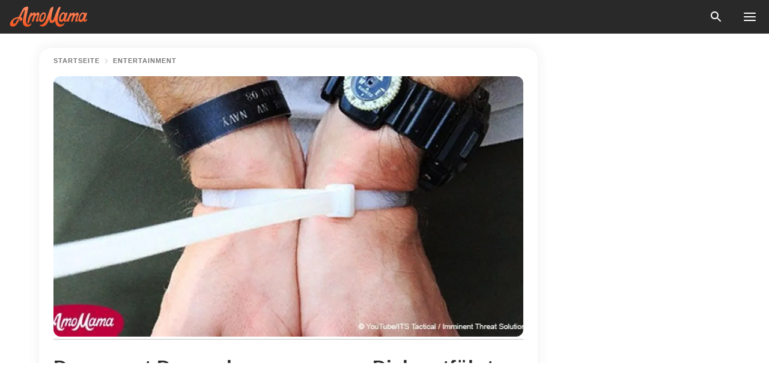

--- FILE ---
content_type: text/html; charset=utf-8
request_url: https://amomama.de/81937-das-muss-man-machen-wenn-man-dich-entfuh.html
body_size: 31323
content:
<!DOCTYPE html><html lang="de"><script>window.customDelayConfig = { callbacks: [], appliedCallbacks: [] };</script><head><meta charSet="utf-8" data-next-head=""/><meta name="viewport" content="width=device-width" data-next-head=""/><script type="text/javascript" id="quantcast">
            (function () {
                var TCF_LOCATOR_NAME = '__tcfapiLocator';
                var queue = [];
                var win = window;
                var cmpFrame;

                function tcfAPIHandler() {
                    var gdprApplies;
                    var args = arguments;

                    if (!args.length) {
                    return queue;
                    } else if (args[0] === 'setGdprApplies') {
                    if (args.length > 3 && args[2] === 2 && typeof args[3] === 'boolean') {
                        gdprApplies = args[3];
                        if (typeof args[2] === 'function') {
                        args[2]('set', true);
                        }
                    }
                    } else if (args[0] === 'ping') {
                    var retr = {
                        gdprApplies: gdprApplies,
                        cmpLoaded: false,
                        cmpStatus: 'stub',
                    };

                    if (typeof args[2] === 'function') {
                        args[2](retr);
                    }
                    } else {
                    if (args[0] === 'init' && typeof args[3] === 'object') {
                        args[3] = Object.assign(args[3], { tag_version: 'V3' });
                    }
                    queue.push(args);
                    }
                }

                win.__tcfapi = tcfAPIHandler;

                function doAllStuff() {
                    var host = window.location.hostname;
                    var element = document.createElement('script');
                    var firstScript = document.getElementsByTagName('script')[0];
                    var url = 'https://cmp.inmobi.com'.concat(
                    '/choice/',
                    'kCvAgDS5JeEcY',
                    '/',
                    host,
                    '/choice.js?tag_version=V3',
                    );
                    var uspTries = 0;
                    var uspTriesLimit = 3;
                    element.async = true;
                    element.type = 'text/javascript';
                    element.src = url;

                    firstScript.parentNode.insertBefore(element, firstScript);

                    function makeStub() {
                    function addFrame() {
                        var doc = win.document;
                        var otherCMP = !!win.frames[TCF_LOCATOR_NAME];

                        if (!otherCMP) {
                        if (doc.body) {
                            var iframe = doc.createElement('iframe');

                            iframe.style.cssText = 'display:none';
                            iframe.name = TCF_LOCATOR_NAME;
                            doc.body.appendChild(iframe);
                        } else {
                            setTimeout(addFrame, 5);
                        }
                        }
                        return !otherCMP;
                    }

                    function postMessageEventHandler(event) {
                        var msgIsString = typeof event.data === 'string';
                        var json = {};

                        try {
                        if (msgIsString) {
                            json = JSON.parse(event.data);
                        } else {
                            json = event.data;
                        }
                        } catch (ignore) {}

                        var payload = json.__tcfapiCall;

                        if (payload) {
                        window.__tcfapi(
                            payload.command,
                            payload.version,
                            function (retValue, success) {
                            var returnMsg = {
                                __tcfapiReturn: {
                                returnValue: retValue,
                                success: success,
                                callId: payload.callId,
                                },
                            };
                            if (msgIsString) {
                                returnMsg = JSON.stringify(returnMsg);
                            }
                            if (event && event.source && event.source.postMessage) {
                                event.source.postMessage(returnMsg, '*');
                            }
                            },
                            payload.parameter,
                        );
                        }
                    }

                    while (win) {
                        try {
                        if (win.frames[TCF_LOCATOR_NAME]) {
                            cmpFrame = win;
                            break;
                        }
                        } catch (ignore) {}

                        if (win === window.top) {
                        break;
                        }
                        win = win.parent;
                    }
                    if (!cmpFrame) {
                        addFrame();
                        win.addEventListener('message', postMessageEventHandler, false);
                    }
                    }

                    makeStub();

                    function makeGppStub() {
                    const CMP_ID = 10;
                    const SUPPORTED_APIS = [
                        '2:tcfeuv2',
                        '6:uspv1',
                        '7:usnatv1',
                        '8:usca',
                        '9:usvav1',
                        '10:uscov1',
                        '11:usutv1',
                        '12:usctv1',
                    ];

                    window.__gpp_addFrame = function (n) {
                        if (!window.frames[n]) {
                        if (document.body) {
                            var i = document.createElement('iframe');
                            i.style.cssText = 'display:none';
                            i.name = n;
                            document.body.appendChild(i);
                        } else {
                            window.setTimeout(window.__gpp_addFrame, 10, n);
                        }
                        }
                    };
                    window.__gpp_stub = function () {
                        var b = arguments;
                        __gpp.queue = __gpp.queue || [];
                        __gpp.events = __gpp.events || [];

                        if (!b.length || (b.length == 1 && b[0] == 'queue')) {
                        return __gpp.queue;
                        }

                        if (b.length == 1 && b[0] == 'events') {
                        return __gpp.events;
                        }

                        var cmd = b[0];
                        var clb = b.length > 1 ? b[1] : null;
                        var par = b.length > 2 ? b[2] : null;
                        if (cmd === 'ping') {
                        clb(
                            {
                            gppVersion: '1.1', // must be “Version.Subversion”, current: “1.1”
                            cmpStatus: 'stub', // possible values: stub, loading, loaded, error
                            cmpDisplayStatus: 'hidden', // possible values: hidden, visible, disabled
                            signalStatus: 'not ready', // possible values: not ready, ready
                            supportedAPIs: SUPPORTED_APIS, // list of supported APIs
                            cmpId: CMP_ID, // IAB assigned CMP ID, may be 0 during stub/loading
                            sectionList: [],
                            applicableSections: [-1],
                            gppString: '',
                            parsedSections: {},
                            },
                            true,
                        );
                        } else if (cmd === 'addEventListener') {
                        if (!('lastId' in __gpp)) {
                            __gpp.lastId = 0;
                        }
                        __gpp.lastId++;
                        var lnr = __gpp.lastId;
                        __gpp.events.push({
                            id: lnr,
                            callback: clb,
                            parameter: par,
                        });
                        clb(
                            {
                            eventName: 'listenerRegistered',
                            listenerId: lnr, // Registered ID of the listener
                            data: true, // positive signal
                            pingData: {
                                gppVersion: '1.1', // must be “Version.Subversion”, current: “1.1”
                                cmpStatus: 'stub', // possible values: stub, loading, loaded, error
                                cmpDisplayStatus: 'hidden', // possible values: hidden, visible, disabled
                                signalStatus: 'not ready', // possible values: not ready, ready
                                supportedAPIs: SUPPORTED_APIS, // list of supported APIs
                                cmpId: CMP_ID, // list of supported APIs
                                sectionList: [],
                                applicableSections: [-1],
                                gppString: '',
                                parsedSections: {},
                            },
                            },
                            true,
                        );
                        } else if (cmd === 'removeEventListener') {
                        var success = false;
                        for (var i = 0; i < __gpp.events.length; i++) {
                            if (__gpp.events[i].id == par) {
                            __gpp.events.splice(i, 1);
                            success = true;
                            break;
                            }
                        }
                        clb(
                            {
                            eventName: 'listenerRemoved',
                            listenerId: par, // Registered ID of the listener
                            data: success, // status info
                            pingData: {
                                gppVersion: '1.1', // must be “Version.Subversion”, current: “1.1”
                                cmpStatus: 'stub', // possible values: stub, loading, loaded, error
                                cmpDisplayStatus: 'hidden', // possible values: hidden, visible, disabled
                                signalStatus: 'not ready', // possible values: not ready, ready
                                supportedAPIs: SUPPORTED_APIS, // list of supported APIs
                                cmpId: CMP_ID, // CMP ID
                                sectionList: [],
                                applicableSections: [-1],
                                gppString: '',
                                parsedSections: {},
                            },
                            },
                            true,
                        );
                        } else if (cmd === 'hasSection') {
                        clb(false, true);
                        } else if (cmd === 'getSection' || cmd === 'getField') {
                        clb(null, true);
                        }
                        //queue all other commands
                        else {
                        __gpp.queue.push([].slice.apply(b));
                        }
                    };
                    window.__gpp_msghandler = function (event) {
                        var msgIsString = typeof event.data === 'string';
                        try {
                        var json = msgIsString ? JSON.parse(event.data) : event.data;
                        } catch (e) {
                        var json = null;
                        }
                        if (typeof json === 'object' && json !== null && '__gppCall' in json) {
                        var i = json.__gppCall;
                        window.__gpp(
                            i.command,
                            function (retValue, success) {
                            var returnMsg = {
                                __gppReturn: {
                                returnValue: retValue,
                                success: success,
                                callId: i.callId,
                                },
                            };
                            event.source.postMessage(
                                msgIsString ? JSON.stringify(returnMsg) : returnMsg,
                                '*',
                            );
                            },
                            'parameter' in i ? i.parameter : null,
                            'version' in i ? i.version : '1.1',
                        );
                        }
                    };
                    if (!('__gpp' in window) || typeof window.__gpp !== 'function') {
                        window.__gpp = window.__gpp_stub;
                        window.addEventListener('message', window.__gpp_msghandler, false);
                        window.__gpp_addFrame('__gppLocator');
                    }
                    }

                    makeGppStub();

                    var uspStubFunction = function () {
                    var arg = arguments;
                    if (typeof window.__uspapi !== uspStubFunction) {
                        setTimeout(function () {
                        if (typeof window.__uspapi !== 'undefined') {
                            window.__uspapi.apply(window.__uspapi, arg);
                        }
                        }, 500);
                    }
                    };

                    var checkIfUspIsReady = function () {
                    uspTries++;
                    if (window.__uspapi === uspStubFunction && uspTries < uspTriesLimit) {
                        console.warn('USP is not accessible');
                    } else {
                        clearInterval(uspInterval);
                    }
                    };

                    if (typeof window.__uspapi === 'undefined') {
                    window.__uspapi = uspStubFunction;
                    var uspInterval = setInterval(checkIfUspIsReady, 6000);
                    }
                }

                window.customDelayConfig.callbacks.push({
                    cb: doAllStuff,
                    name: 'Quantcast',
                });
            })();
        </script><meta http-equiv="origin-trial" content="AgYFIi0DVrcEQs3Rcz2JDdy3kRCf0EgkyUdbEkeAEVHm8Ky1pOwZy369nm5it1iI0TBreVfml//AOx5HC5tHKQ0AAAB0eyJvcmlnaW4iOiJodHRwczovL2Ftb21hbWEuZGU6NDQzIiwiZmVhdHVyZSI6IlVucmVzdHJpY3RlZFNoYXJlZEFycmF5QnVmZmVyIiwiZXhwaXJ5IjoxNzY5NDcyMDAwLCJpc1N1YmRvbWFpbiI6dHJ1ZX0=" data-next-head=""/><title data-next-head="">Das musst Du machen, wenn man Dich entführt und die Hände mit den Kabelbindern bindet</title><meta name="description" content="Selten thematisiert, aber trotzdem: Wie flieht man, wenn man entführt wird?" data-next-head=""/><meta name="author" content="Vlad Belin" data-next-head=""/><link rel="canonical" href="https://amomama.de/81937-das-muss-man-machen-wenn-man-dich-entfuh.html" data-next-head=""/><meta name="theme-color" content="#ffffff" data-next-head=""/><meta name="verify-admitad" content="2fe01187e1" data-next-head=""/><meta name="msapplication-TileColor" content="#da532c" data-next-head=""/><meta name="pocket-site-verification" content="ee7c33163bfd979da1f7ed8074b817" data-next-head=""/><meta property="fb:app_id" content="200824630385475" data-next-head=""/><meta name="robots" content="max-image-preview:large" data-next-head=""/><meta name="article:published_time" content="2018-05-14T22:52:38+00:00" data-next-head=""/><meta name="article:modified_time" content="2025-01-28T07:39:14+00:00" data-next-head=""/><meta property="fb:admins" content="100010581019207" data-next-head=""/><meta property="fb:admins" content="100001288770557" data-next-head=""/><meta property="fb:admins" content="100006008527151" data-next-head=""/><meta property="fb:admins" content="100002603703184" data-next-head=""/><meta property="fb:pages" content="1140259806087838" data-next-head=""/><meta name="msvalidate.01" content="24E7A951FDDA87DAD3B001984EFC0B73" data-next-head=""/><meta name="msvalidate.01" content="80E5B8EF76570F2A2C4C937A33BE9DD6" data-next-head=""/><link type="application/rss+xml" href="https://amomama.de/rss.xml" rel="alternate" data-next-head=""/><link type="application/rss+xml" href="https://amomama.de/entertainment/rss.xml" rel="alternate" data-next-head=""/><meta name="twitter:title" content="Das musst Du machen, wenn man Dich entführt und die Hände mit den Kabelbindern bindet" data-next-head=""/><meta name="twitter:description" content="Selten thematisiert, aber trotzdem: Wie flieht man, wenn man entführt wird?" data-next-head=""/><meta name="twitter:card" content="summary_large_image" data-next-head=""/><meta name="twitter:site" content="@amomama" data-next-head=""/><meta property="og:type" content="website" data-next-head=""/><meta property="og:locale" content="de_DE" data-next-head=""/><meta property="og:site_name" content="amomama.de" data-next-head=""/><meta property="og:title" content="Das musst Du machen, wenn man Dich entführt und die Hände mit den Kabelbindern bindet" data-next-head=""/><meta property="og:description" content="Selten thematisiert, aber trotzdem: Wie flieht man, wenn man entführt wird?" data-next-head=""/><meta property="og:url" content="https://amomama.de/81937-das-muss-man-machen-wenn-man-dich-entfuh.html" data-next-head=""/><meta property="og:image" content="https://imgproxy.amomama.de/zCeUxp8N0uJi4KMnc6AfglPg2rlvIeX1P2-CvzWXBIc/rs:fill:1200:0:1/g:no/aHR0cHM6Ly9jZG4uYW1vbWFtYS5jb20vMGRkYzllZmVkNGFjZjRiN2FlYTExMzk4ZjQ2NDI1MzA0MzU4NDE1MjYzMzgzMTcuanBlZw.jpg" data-next-head=""/><meta property="og:image:width" content="1200" data-next-head=""/><meta property="og:image:height" content="630" data-next-head=""/><script type="application/ld+json" data-next-head="">{"@context":"https://schema.org","@type":"Article","headline":"Das musst Du machen, wenn man Dich entführt und die Hände mit den Kabelbindern bindet","inLanguage":"de","articleBody":"Dieses Thema wird ziemlich selten besprochen, aber das heißt nicht, dass es diese Gefahr nicht. Wenn jemand einführt wird, werden die Hände meistens so gebunden, damit man sich gegen die Entführer nicht wehren kann. Meistens benutzt man Kabelbinder. In diesem Video kann man sehen, wie man den Kabelbindern los werden kann. Außerdem kann man dieselbe Methode benutzen, um zu fliehen, wenn die Entführer Isolierband benutzen. Zuerst muss man vergewissern, dass man allein ist. Erst dann kann man versuchen, sich zu befreien. Sich vor den Entführern zu befreien, kann schlechte Folgen haben. Die Entführer werden Dich sicher nicht 24/7 überwachen. Sobald Du allein bist, sollst Du handeln. Zuerst muss man vergewissern, dass die Kabelbinder so straff wie möglich sind. Der Knoten muss sich vorne befinden. Wenn Kabelbinder nicht straff genug sind, muss man Zähne benutzen, um sie straff zu ziehen. https://www.youtube.com/watch?v=1ZvEXcRE4BUDann muss man die Hände so heben, damit die Ellbogen vorne sind und die Kabelbinder hinter dem Kopf. Dann schnell nach unten ziehen, so wie im Video. Diese Bewegung soll die Kabelbinder brechen. Die Methode funktioniert auch mit dem Klebeband. ","description":"Selten thematisiert, aber trotzdem: Wie flieht man, wenn man entführt wird?","datePublished":"2018-05-14T22:52:38+00:00","dateModified":"2025-01-28T07:39:14+00:00","mainEntityOfPage":{"@type":"WebPage","@id":"https://amomama.de/81937-das-muss-man-machen-wenn-man-dich-entfuh.html"},"publisher":{"@type":"Organization","name":"amomama.de","url":"https://amomama.de/","logo":{"@type":"ImageObject","url":"https://cdn.amomama.de/amomama.svg"}},"author":{"@type":"Person","name":"Vlad Belin","url":"https://amomama.de/editor/vlad-belin"},"image":{"@type":"ImageObject","url":"https://cdn.amomama.de/0ddc9efed4acf4b7aea11398f4642530435841526338317.jpeg"},"articleSection":"Entertainment"}</script><script type="application/ld+json" data-next-head="">{"@context":"https://schema.org","@type":"BreadcrumbList","itemListElement":[{"@type":"ListItem","position":1,"item":{"@id":"https://amomama.de/entertainment","name":"✔ ENTERTAINMENT"}},{"@type":"ListItem","position":2,"item":{"@id":"https://amomama.de/81937-das-muss-man-machen-wenn-man-dich-entfuh.html","name":"➨ Read now"}}]}</script><link rel="preload" as="image" href="https://cdn.amomama.de/0ddc9efed4acf4b7aea11398f4642530435841526338317.jpeg" imageSrcSet="https://imgproxy.amomama.de/b08-Wulqy3B31wo_FFxPMSrGng7hFcWwFTURyaQ6QXs/rs:fill:375:0:1/g:no/aHR0cHM6Ly9jZG4uYW1vbWFtYS5jb20vMGRkYzllZmVkNGFjZjRiN2FlYTExMzk4ZjQ2NDI1MzA0MzU4NDE1MjYzMzgzMTcuanBlZw.jpg 375w, https://imgproxy.amomama.de/ckqsNdZtoVnd8ACH5tN1AxJ7Pw8AjkmgJTOcaKxKlyo/rs:fill:576:0:1/g:no/aHR0cHM6Ly9jZG4uYW1vbWFtYS5jb20vMGRkYzllZmVkNGFjZjRiN2FlYTExMzk4ZjQ2NDI1MzA0MzU4NDE1MjYzMzgzMTcuanBlZw.jpg 576w, https://imgproxy.amomama.de/trIr0VraK_NMHf6BkiFJwZyP_zGg7zMMJ7P-NhINoP8/rs:fill:768:0:1/g:no/aHR0cHM6Ly9jZG4uYW1vbWFtYS5jb20vMGRkYzllZmVkNGFjZjRiN2FlYTExMzk4ZjQ2NDI1MzA0MzU4NDE1MjYzMzgzMTcuanBlZw.jpg 768w, https://imgproxy.amomama.de/HyN25NqvTSJws1ztVCj1z7w4tLpWYQUyE96dN6V84iQ/rs:fill:992:0:1/g:no/aHR0cHM6Ly9jZG4uYW1vbWFtYS5jb20vMGRkYzllZmVkNGFjZjRiN2FlYTExMzk4ZjQ2NDI1MzA0MzU4NDE1MjYzMzgzMTcuanBlZw.jpg 992w, https://imgproxy.amomama.de/zCeUxp8N0uJi4KMnc6AfglPg2rlvIeX1P2-CvzWXBIc/rs:fill:1200:0:1/g:no/aHR0cHM6Ly9jZG4uYW1vbWFtYS5jb20vMGRkYzllZmVkNGFjZjRiN2FlYTExMzk4ZjQ2NDI1MzA0MzU4NDE1MjYzMzgzMTcuanBlZw.jpg 1200w" imageSizes="(max-width: 835px) 100vw, (max-width: 1279px) 620px, 620px" data-next-head=""/><link href="https://cdn.amomama.de" rel="preconnect"/><link href="https://imgproxy.amomama.de" rel="preconnect"/><script></script><script>
    var originalSetTimeoutMeth = window.setTimeout;

    function patchedSetTimeout(callback, delay) {
      for (var _len = arguments.length, args = new Array(_len > 2 ? _len - 2 : 0), _key = 2; _key < _len; _key++) {
        args[_key - 2] = arguments[_key];
      }

      var timeoutId = originalSetTimeoutMeth.apply(void 0, [patchedCallback, delay].concat(args));

      function patchedCallback() {
        clearTimeout(timeoutId);
        callback.apply(void 0, arguments);
      }

      return timeoutId;
    }

    window.setTimeout = patchedSetTimeout;
  </script><link rel="shortcut icon" href="/favicon.ico" type="image/x-icon"/><link rel="icon" type="image/png" sizes="32x32" href="https://cdn.amomama.de/favicon-32x32.png"/><link rel="icon" type="image/png" sizes="16x16" href="https://cdn.amomama.de/favicon-16x16.png"/><link rel="apple-touch-icon" href="https://cdn.amomama.de/apple-touch-icon.png"/><link rel="apple-touch-icon" sizes="152x152" href="https://cdn.amomama.de/apple-touch-icon-152x152.png"/><link rel="apple-touch-icon" sizes="180x180" href="https://cdn.amomama.de/apple-touch-icon-180x180.png"/><link rel="apple-touch-icon" sizes="512x512" href="https://cdn.amomama.de/apple-touch-icon-512x512.png"/><link rel="preload" href="https://amomama.de/production/_next/static/css/73aa962b374e7e14.css" as="style"/><link rel="stylesheet" href="https://amomama.de/production/_next/static/css/73aa962b374e7e14.css" data-n-g=""/><link rel="preload" href="https://amomama.de/production/_next/static/css/75ae284871e8abc4.css" as="style"/><link rel="stylesheet" href="https://amomama.de/production/_next/static/css/75ae284871e8abc4.css"/><link rel="preload" href="https://amomama.de/production/_next/static/css/72dcc712bd727d59.css" as="style"/><link rel="stylesheet" href="https://amomama.de/production/_next/static/css/72dcc712bd727d59.css"/><link rel="preload" href="https://amomama.de/production/_next/static/css/ff92d912a23f46a1.css" as="style"/><link rel="stylesheet" href="https://amomama.de/production/_next/static/css/ff92d912a23f46a1.css"/><noscript data-n-css=""></noscript><script defer="" nomodule="" src="https://amomama.de/production/_next/static/chunks/polyfills-42372ed130431b0a.js"></script><script defer="" src="https://amomama.de/production/_next/static/chunks/8929-8ec2ac4c6c9f4242.js"></script><script defer="" src="https://amomama.de/production/_next/static/chunks/89-79511f375d9abd8f.js"></script><script defer="" src="https://amomama.de/production/_next/static/chunks/4017-06048e63918adb0d.js"></script><script src="https://amomama.de/production/_next/static/chunks/webpack-1e4063ea4dbe1c90.js" defer=""></script><script src="https://amomama.de/production/_next/static/chunks/framework-5a88923766dd3983.js" defer=""></script><script src="https://amomama.de/production/_next/static/chunks/main-ad024cc018a55b28.js" defer=""></script><script src="https://amomama.de/production/_next/static/chunks/pages/_app-1690363c8f96f873.js" defer=""></script><script src="https://amomama.de/production/_next/static/chunks/pages/%5Bslug%5D-f98cc7c92e8d9dff.js" defer=""></script><script src="https://amomama.de/production/_next/static/uPRjppJPfAj6t09LubjpD/_buildManifest.js" defer=""></script><script src="https://amomama.de/production/_next/static/uPRjppJPfAj6t09LubjpD/_ssgManifest.js" defer=""></script></head><body><img role="presentation" alt="" width="2000" height="2000" style="pointer-events:none;position:absolute;top:0;left:0;width:99vw;height:99vh;max-width:99vw;max-height:99vh" src="[data-uri]"/><div id="__next"><div class="transition-preload Layout_layout-container__T4wiX"><div class="Layout_layout-content-container__ARaoN"><div class="Layout_layout-content__ZUOlJ"><header class="Header_header-container__YuzAK" style="top:0"><a class="Link_link__PUK08 Link_link__kvrlb Header_header-link__zPMo2" aria-label="logo" data-testid="logo" href="/"><img src="https://cdn.amomama.de/amomama-full.svg" alt="logo" width="90" height="23" class="Logo_logo-block__aJkzQ"/></a><div class="SearchPopup_wrapper__0IVWc"><button class="SearchPopup_search-button__ZRGMP SearchPopup_search-button__BWJ2L"><img class="SearchPopup_search-button-icon__m9srN" src="https://cdn.amomama.de/amomama/search.svg" alt="search icon"/></button><div class="SearchPopup_search-popup__8Tlmc SearchPopup_search-popup___hCG4"><div class="SearchPopup_search-popup-close__hi1If SearchPopup_search-popup-close__OeU5m" id="search-close-btn"></div><form class="SearchForm_search-popup-content__1rhgX"><input type="text" id="search-popup-input" class="SearchForm_search-popup-input__m5MQk SearchPopup_search-popup-input__61_Wc" value=""/><button class="SearchForm_search-popup-submit__eCfDU SearchPopup_search-popup-submit__fVW3Y" type="submit"><img src="https://cdn.amomama.de/amomama/search.svg" alt="search icon"/></button></form></div></div><button class="OpenMenuButton_open-menu-button__6iR6n" data-testid="menu-button" type="button" aria-label="menu button"><span class="OpenMenuButton_open-menu-button-burger__QsYSo"></span></button></header><div class="CategoryMenu_category-menu-overlay__2_W_k" role="none" data-testvisibility="content-visibility"></div><div class="CategoryMenu_category-menu-list-container__ESNMG" style="top:40px;height:calc(100% - 40px)"><div class="CategoryMenu_category-menu-head__rp09A"><button class="OpenMenuButton_open-menu-button__6iR6n" type="button" aria-label="menu button"><span class="OpenMenuButton_open-menu-button-burger__QsYSo"></span></button></div><ul class="CategoryList_category-list-ul__g0Lng" data-testid="category-list"><li class="CategoryListItem_category-list-item-container__uWwpX CategoryList_category-list-item__owj3d"><a class="Link_link__PUK08 Link_link__kvrlb CategoryListItem_category-list-item-menu-link__Pcv2G" data-active="false" data-menu-link="true" href="/news">News</a></li><li class="CategoryListItem_category-list-item-container__uWwpX CategoryList_category-list-item__owj3d"><a class="Link_link__PUK08 Link_link__kvrlb CategoryListItem_category-list-item-menu-link__Pcv2G" data-active="false" data-menu-link="true" href="/stars">Promis</a></li><li class="CategoryListItem_category-list-item-container__uWwpX CategoryList_category-list-item__owj3d"><a class="Link_link__PUK08 Link_link__kvrlb CategoryListItem_category-list-item-menu-link__Pcv2G" data-active="false" data-menu-link="true" href="/viral">Leben</a></li><li class="CategoryListItem_category-list-item-container__uWwpX CategoryList_category-list-item__owj3d"><a class="Link_link__PUK08 Link_link__kvrlb CategoryListItem_category-list-item-menu-link__Pcv2G" data-active="false" data-menu-link="true" href="/latest">Neueste</a></li><li class="CategoryListItem_category-list-item-container__uWwpX CategoryList_category-list-item__owj3d"><a class="Link_link__PUK08 Link_link__kvrlb CategoryListItem_category-list-item-menu-link__Pcv2G" data-active="false" data-menu-link="true" href="/privacy">Datenschutz-Bestimmungen</a></li><li class="CategoryListItem_category-list-item-container__uWwpX CategoryList_category-list-item__owj3d"><a class="Link_link__PUK08 Link_link__kvrlb CategoryListItem_category-list-item-menu-link__Pcv2G" data-active="false" data-menu-link="true" href="/privacy#10">Hinweis bei Erfassung</a></li><li class="CategoryListItem_category-list-item-container__uWwpX CategoryList_category-list-item__owj3d"><a class="Link_link__PUK08 Link_link__kvrlb CategoryListItem_category-list-item-menu-link__Pcv2G" data-active="false" data-menu-link="true" href="/terms-of-use">Nutzungsbedingungen</a></li><li class="CategoryListItem_category-list-item-container__uWwpX CategoryList_category-list-item__owj3d"><a class="Link_link__PUK08 Link_link__kvrlb CategoryListItem_category-list-item-menu-link__Pcv2G" data-active="false" data-menu-link="true" href="/impressum">Impressum</a></li><li class="CategoryListItem_category-list-item-container__uWwpX CategoryList_category-list-item__owj3d"><a class="Link_link__PUK08 Link_link__kvrlb CategoryListItem_category-list-item-menu-link__Pcv2G" data-active="false" data-menu-link="true" href="/adv-with-us">Werben Sie mit uns</a></li><li class="CategoryListItem_category-list-item-container__uWwpX CategoryList_category-list-item__owj3d"><a class="Link_link__PUK08 Link_link__kvrlb CategoryListItem_category-list-item-menu-link__Pcv2G" data-active="false" data-menu-link="true" href="/about-us">Über uns</a></li><li class="CategoryListItem_category-list-item-container__uWwpX CategoryList_category-list-item__owj3d"><a class="Link_link__PUK08 Link_link__kvrlb CategoryListItem_category-list-item-menu-link__Pcv2G" data-active="false" data-menu-link="true" href="/contact-us">Kontaktiere uns</a></li></ul><div class="CcpaContainer_ccpa-container__XEz7R"><button class="CcpaContainer_ccpa-button__F2Ua_">Bitte verkaufen Sie meine persönlichen Daten nicht</button></div></div><div class="Template_wrapper__fpWJu"><div class="Template_inner-wrapper__w3lMg"><main class="PostContent_container__rqgJO" data-testid="post-content"><div class="PostContent_top-line__wfQRK"><section class="Breadcrumbs_breadcrumbs-container__2nnae PostContent_post-breadcrumbs__Of0GF" data-testid="breadcrumbs"><a class="Breadcrumbs_breadcrumbs-link-item__p7dob" aria-label="Home" href="/">Startseite</a><span class="Breadcrumbs_breadcrumbs-angle__AU7Bv"></span><a class="Breadcrumbs_breadcrumbs-link-item__p7dob" href="/entertainment">Entertainment</a></section></div><div class="PostContent_full-article___FEwo"><div class="PostImage_post-image-container__PlDZN PostContent_thumb-image__iH052"><div class="Image_ref__XcBnw" data-testid="thumb-image"><picture><source srcSet="https://imgproxy.amomama.de/b08-Wulqy3B31wo_FFxPMSrGng7hFcWwFTURyaQ6QXs/rs:fill:375:0:1/g:no/aHR0cHM6Ly9jZG4uYW1vbWFtYS5jb20vMGRkYzllZmVkNGFjZjRiN2FlYTExMzk4ZjQ2NDI1MzA0MzU4NDE1MjYzMzgzMTcuanBlZw.jpg 375w,https://imgproxy.amomama.de/ckqsNdZtoVnd8ACH5tN1AxJ7Pw8AjkmgJTOcaKxKlyo/rs:fill:576:0:1/g:no/aHR0cHM6Ly9jZG4uYW1vbWFtYS5jb20vMGRkYzllZmVkNGFjZjRiN2FlYTExMzk4ZjQ2NDI1MzA0MzU4NDE1MjYzMzgzMTcuanBlZw.jpg 576w,https://imgproxy.amomama.de/trIr0VraK_NMHf6BkiFJwZyP_zGg7zMMJ7P-NhINoP8/rs:fill:768:0:1/g:no/aHR0cHM6Ly9jZG4uYW1vbWFtYS5jb20vMGRkYzllZmVkNGFjZjRiN2FlYTExMzk4ZjQ2NDI1MzA0MzU4NDE1MjYzMzgzMTcuanBlZw.jpg 768w,https://imgproxy.amomama.de/HyN25NqvTSJws1ztVCj1z7w4tLpWYQUyE96dN6V84iQ/rs:fill:992:0:1/g:no/aHR0cHM6Ly9jZG4uYW1vbWFtYS5jb20vMGRkYzllZmVkNGFjZjRiN2FlYTExMzk4ZjQ2NDI1MzA0MzU4NDE1MjYzMzgzMTcuanBlZw.jpg 992w,https://imgproxy.amomama.de/zCeUxp8N0uJi4KMnc6AfglPg2rlvIeX1P2-CvzWXBIc/rs:fill:1200:0:1/g:no/aHR0cHM6Ly9jZG4uYW1vbWFtYS5jb20vMGRkYzllZmVkNGFjZjRiN2FlYTExMzk4ZjQ2NDI1MzA0MzU4NDE1MjYzMzgzMTcuanBlZw.jpg 1200w" type="image/jpeg" sizes="(max-width: 835px) 100vw, (max-width: 1279px) 100vw, 100vw"/><img src="https://cdn.amomama.de/0ddc9efed4acf4b7aea11398f4642530435841526338317.jpeg" class="Image_image__11E9V PostImage_post-image__XnmZf"/></picture></div></div><div class="PostContent_thumb-title__SoMYI" data-testid="image-source"></div><h1 class="PostContent_title__tVSHO">Das musst Du machen, wenn man Dich entführt und die Hände mit den Kabelbindern bindet</h1><div class="InfoLine_wrapper__C_h_D"><div class="InfoLine_inner-wrap__nT3Iy"><a class="SmallAuthorImage_image-link__oGyW5" href="/editor/vlad-belin"><div class="SmallAuthorImage_icon-wrapper__o9uOV"><img src="https://cdn.amomama.de/icons/author.svg" alt="author" class="SmallAuthorImage_placeholder__S5dUI" width="60" height="60"/></div></a><div><div class="InfoLine_name__D_Za0"><span class="InfoLine_by__KZlaC">Von</span><a class="Link_link__PUK08 Link_link__kvrlb InfoLine_link__i_kyn" href="/editor/vlad-belin"><span class="InfoLine_author__wCZ32">
            

            <!-- Author Start -->
            Vlad Belin
            <!-- Author End -->

            
          </span></a></div><div class="InfoLine_date__QFzMS" data-testid="post-date"><span>15. Mai 2018</span><div class="InfoLine_point__96cHO"></div><span>00:52</span></div></div></div><div class="ShareButtons_share-buttons-wrapper__IuyIK" data-testid="share-button-on-post-top"><button class="ShareButton_share-button-wrapper__c0yA1"><a class="ShareButton_share-button-button__9W5Os ShareButton_share-button-button-black__e1eHt" href="" target="_blank" rel="nofollow noreferrer" data-testid="share-social-item"><img src="https://cdn.amomama.de/icons/Link_new.svg" alt="Link" class="ShareButton_share-button-image__kijmd" width="40" height="40"/></a></button><button class="ShareButton_share-button-wrapper__c0yA1"><a class="ShareButton_share-button-button__9W5Os ShareButton_share-button-button-orange__mRduJ" href="mailto:?subject=%5BShared%20post%5Dfrom:amomama.de%20Das musst Du machen, wenn man Dich entführt und die Hände mit den Kabelbindern bindet&amp;body=Das musst Du machen, wenn man Dich entführt und die Hände mit den Kabelbindern bindet.
 Read more: https://amomama.de/81937-das-muss-man-machen-wenn-man-dich-entfuh.html?utm_source=email%26utm_medium=share%26utm_campaign=social-share-article" target="_self" rel="nofollow noreferrer" data-testid="share-social-item"><img src="https://cdn.amomama.de/icons/Email_new.svg" alt="Email" class="ShareButton_share-button-image__kijmd" width="40" height="40"/></a></button><button class="FlipboardButton_flipboard-wrapper__0rZyw"><a data-flip-widget="shareflip" href="https://flipboard.com" target="_blank" rel="nofollow noreferrer" data-testid="share-social-item"><img alt="flipboard-icon" src="https://cdn.amomama.de/icons/flipboardicon.svg" width="40" height="40"/></a></button><button class="ShareButton_share-button-wrapper__c0yA1"><a class="ShareButton_share-button-button__9W5Os ShareButton_share-button-button-black__e1eHt ShareButton_share-button-button-x__cv8DR" href="https://www.x.com/share?title=Das musst Du machen, wenn man Dich entführt und die Hände mit den Kabelbindern bindet&amp;via=amomama_usa&amp;url=https://amomama.de/81937-das-muss-man-machen-wenn-man-dich-entfuh.html?utm_source=twitter%26utm_medium=social%26utm_campaign=social-share-article" target="_blank" rel="nofollow noreferrer" data-testid="share-social-item"><img src="https://cdn.amomama.de/icons/X_new.svg" alt="X" class="ShareButton_share-button-image__kijmd" width="40" height="40"/></a></button><button class="ShareButton_share-button-wrapper__c0yA1"><a class="ShareButton_share-button-button__9W5Os ShareButton_share-button-button-facebook__UilUL" href="https://www.facebook.com/sharer/sharer.php?u=https://amomama.de/81937-das-muss-man-machen-wenn-man-dich-entfuh.html?utm_source=facebook.com&amp;utm_medium=social&amp;utm_campaign=social-share-article" target="_blank" rel="nofollow noreferrer" data-testid="share-social-item"><img src="https://cdn.amomama.de/icons/Facebook_new.svg" alt="Facebook" class="ShareButton_share-button-image__kijmd" width="40" height="40"/>Teilen</a></button></div></div><div>
            

            <!-- Article Start -->
            
            

            
          </div><div data-io-article-url="https://amomama.de/81937-das-muss-man-machen-wenn-man-dich-entfuh.html?m=dob"><div style="display:contents"><p class="postComponents_paragraph__0OLfg postComponents_paragraph-first__8Bigr">Dieses Thema wird ziemlich selten besprochen, aber das heißt nicht, dass es diese Gefahr nicht.</p></div><div style="display:contents"><div class="adv"><div class="Ad-Container AdvInTextBuilder_slot-wrapper___Oz3G"><div class="AdvTitle_wrap__wIGWH"><span class="AdvTitle_line__R19X6 AdvTitle_line-left__Vakbg"></span><span class="AdvTitle_text__hRK31">Werbung</span><span class="AdvTitle_line__R19X6 AdvTitle_line-right__m6cZF"></span></div><div class="Ad-Container AdvSlots_adv-square-wrap__va0pf AdvSlots_adv-square-wrap__BxSU_"><div class="AdvSlots_adv-square__246sC" data-slot-type="1" data-position="in_article_1" data-code="/21668216007/d_amomama_de_intext_01" style="min-height:250px;width:728px"><div class="AdvSlots_slot__YAMh2" id="in_article_1" style="min-height:250px;width:728"></div></div></div></div></div></div><div style="display:contents"><p class="postComponents_paragraph__0OLfg" style="text-align:initial">Wenn jemand einführt wird, werden die Hände meistens so gebunden, damit man sich gegen die Entführer nicht wehren kann. Meistens benutzt man Kabelbinder.</p></div><div style="display:contents"><p class="postComponents_paragraph__0OLfg" style="text-align:initial">In diesem Video kann man sehen, wie man den Kabelbindern los werden kann. Außerdem kann man dieselbe Methode benutzen, um zu fliehen, wenn die Entführer Isolierband benutzen.</p></div><div style="display:contents"><p class="postComponents_paragraph__0OLfg" style="text-align:initial">Zuerst muss man vergewissern, dass man allein ist. Erst dann kann man versuchen, sich zu befreien. Sich vor den Entführern zu befreien, kann schlechte Folgen haben.</p></div><div style="display:contents"><p class="postComponents_paragraph__0OLfg" style="text-align:initial">Die Entführer werden Dich sicher nicht 24/7 überwachen. Sobald Du allein bist, sollst Du handeln.</p></div><div style="display:contents"><p class="postComponents_paragraph__0OLfg" style="text-align:initial">Zuerst muss man vergewissern, dass die Kabelbinder so straff wie möglich sind. Der Knoten muss sich vorne befinden. Wenn Kabelbinder nicht straff genug sind, muss man Zähne benutzen, um sie straff zu ziehen.</p></div><div style="display:contents"><div class="Embed_wrapper__UQbow" style="width:450px;height:255px"></div></div><div style="display:contents"><p class="postComponents_paragraph__0OLfg" style="text-align:initial">Dann muss man die Hände so heben, damit die Ellbogen vorne sind und die Kabelbinder hinter dem Kopf. Dann schnell nach unten ziehen, so wie im Video.</p></div><div><div><div class="RelatedPostsIntext_wrapper__JoytW" data-testvisibility="content-visibility"><section class="PostList_post-list-container__Gjllw PostList_post-list-container-post-intext-related__xRbow RelatedPostsIntext_post-list__U8Pm4"><div class="PostList_post-list-header__DOaMe"><div class="PostList_post-list-category__Bky3F" data-testid="special-block-category" data-class="post-list-category">Weiterlesen</div></div><div class="CarouselSnap_carousel-snap-container___QV8N PostList_post-list-list__SA6P_" data-class="carousel-snap-container"><article class="PostList_post-list-content__TPp7_" data-class="post-list-content"><a class="Link_link__PUK08 Link_link__kvrlb PostList_post-list-post__RYmEi" data-class="post-list-post" href="/460332-meine-anspruchslose-schwester-lachte-als.html"><div class="PostImage_post-image-container__PlDZN"><div class="Image_ref__XcBnw"><noscript><img src="https://cdn.amomama.de/9a3fffdfbf2350485f7a32a4b4cdf3bd64f09815d9f97f3e697c7f4e17b98a6a.jpg" alt="Kinder spielen mit einem iPad | Quelle: Shutterstock" class="Image_image__11E9V Image_is-lazy__JPcEL PostImage_post-image__XnmZf"/></noscript></div></div><div class="PostList_post-list-title-wrap__rPuya"><h2 class="PostList_post-list-title__0M6N7">Meine anspruchslose Schwester lachte, als ihre Kinder mein Arbeits-iPad im Wert von 2.200 Dollar kaputt machten - stattdessen habe ich ihr eine Lektion in Sachen Verantwortung erteilt</h2></div></a></article><article class="PostList_post-list-content__TPp7_" data-class="post-list-content"><a class="Link_link__PUK08 Link_link__kvrlb PostList_post-list-post__RYmEi" data-class="post-list-post" href="/463900-bei-der-abschlussfeier-meines-sohnes-kam.html"><div class="PostImage_post-image-container__PlDZN"><div class="Image_ref__XcBnw"><noscript><img src="https://cdn.amomama.de/a4169af7f8a56a7b8a0e41f7d9cacfbcbf0c79fb4bdcd1998bf0e8894cd47489.jpg" alt="College-Studenten bei einer Abschlussfeier | Quelle: Shutterstock" class="Image_image__11E9V Image_is-lazy__JPcEL PostImage_post-image__XnmZf"/></noscript></div></div><div class="PostList_post-list-title-wrap__rPuya"><h2 class="PostList_post-list-title__0M6N7">Bei der Abschlussfeier meines Sohnes kam ein Mädchen auf mich zu und reichte mir ein Baby - dann flüsterte sie: &quot;Er gehört jetzt dir&quot;.</h2></div></a></article><article class="PostList_post-list-content__TPp7_" data-class="post-list-content"><a class="Link_link__PUK08 Link_link__kvrlb PostList_post-list-post__RYmEi" data-class="post-list-post" href="/462012-meine-tochter-hat-angefangen-zwei-mamas-3.html"><div class="PostImage_post-image-container__PlDZN"><div class="Image_ref__XcBnw"><noscript><img src="https://cdn.amomama.de/08aaad725e905905550eb31a4e6e2f95abb1689bd4d894dc6a17e2a50b203fc2.jpg" alt="Ein kleines Mädchen zeichnet | Quelle: Shutterstock" class="Image_image__11E9V Image_is-lazy__JPcEL PostImage_post-image__XnmZf"/></noscript></div></div><div class="PostList_post-list-title-wrap__rPuya"><h2 class="PostList_post-list-title__0M6N7">Meine Tochter hat angefangen, &quot;zwei Mamas&quot; zu zeichnen - die Wahrheit hat mich erschüttert</h2></div></a></article></div></section></div></div></div><div style="display:contents"><p class="postComponents_paragraph__0OLfg" style="text-align:initial">Diese Bewegung soll die Kabelbinder brechen. Die Methode funktioniert auch mit dem Klebeband.</p></div><div class="ShareButtons_share-buttons-wrapper__IuyIK" data-testid="share-button-on-post-bottom"><button class="ShareButton_share-button-wrapper__c0yA1"><a class="ShareButton_share-button-button__9W5Os ShareButton_share-button-button-black__e1eHt" href="" target="_blank" rel="nofollow noreferrer" data-testid="share-social-item"><img src="https://cdn.amomama.de/icons/Link_new.svg" alt="Link" class="ShareButton_share-button-image__kijmd" width="40" height="40"/></a></button><button class="ShareButton_share-button-wrapper__c0yA1"><a class="ShareButton_share-button-button__9W5Os ShareButton_share-button-button-orange__mRduJ" href="mailto:?subject=%5BShared%20post%5Dfrom:amomama.de%20Das musst Du machen, wenn man Dich entführt und die Hände mit den Kabelbindern bindet&amp;body=Das musst Du machen, wenn man Dich entführt und die Hände mit den Kabelbindern bindet.
 Read more: https://amomama.de/81937-das-muss-man-machen-wenn-man-dich-entfuh.html?utm_source=email%26utm_medium=share%26utm_campaign=social-share-article" target="_self" rel="nofollow noreferrer" data-testid="share-social-item"><img src="https://cdn.amomama.de/icons/Email_new.svg" alt="Email" class="ShareButton_share-button-image__kijmd" width="40" height="40"/></a></button><button class="FlipboardButton_flipboard-wrapper__0rZyw"><a data-flip-widget="shareflip" href="https://flipboard.com" target="_blank" rel="nofollow noreferrer" data-testid="share-social-item"><img alt="flipboard-icon" src="https://cdn.amomama.de/icons/flipboardicon.svg" width="40" height="40"/></a></button><button class="ShareButton_share-button-wrapper__c0yA1"><a class="ShareButton_share-button-button__9W5Os ShareButton_share-button-button-black__e1eHt ShareButton_share-button-button-x__cv8DR" href="https://www.x.com/share?title=Das musst Du machen, wenn man Dich entführt und die Hände mit den Kabelbindern bindet&amp;via=amomama_usa&amp;url=https://amomama.de/81937-das-muss-man-machen-wenn-man-dich-entfuh.html?utm_source=twitter%26utm_medium=social%26utm_campaign=social-share-article" target="_blank" rel="nofollow noreferrer" data-testid="share-social-item"><img src="https://cdn.amomama.de/icons/X_new.svg" alt="X" class="ShareButton_share-button-image__kijmd" width="40" height="40"/></a></button><button class="ShareButton_share-button-wrapper__c0yA1"><a class="ShareButton_share-button-button__9W5Os ShareButton_share-button-button-facebook__UilUL" href="https://www.facebook.com/sharer/sharer.php?u=https://amomama.de/81937-das-muss-man-machen-wenn-man-dich-entfuh.html?utm_source=facebook.com&amp;utm_medium=social&amp;utm_campaign=social-share-article" target="_blank" rel="nofollow noreferrer" data-testid="share-social-item"><img src="https://cdn.amomama.de/icons/Facebook_new.svg" alt="Facebook" class="ShareButton_share-button-image__kijmd" width="40" height="40"/>Teilen</a></button></div><div style="display:contents"><div class="adv"><div class="Ad-Container AdvInTextBuilder_slot-wrapper___Oz3G"><div class="AdvTitle_wrap__wIGWH"><span class="AdvTitle_line__R19X6 AdvTitle_line-left__Vakbg"></span><span class="AdvTitle_text__hRK31">Werbung</span><span class="AdvTitle_line__R19X6 AdvTitle_line-right__m6cZF"></span></div><div class="Ad-Container AdvSlots_adv-square-wrap__va0pf AdvSlots_adv-square-wrap__BxSU_"><div class="AdvSlots_adv-square__246sC" data-slot-type="1" data-position="big_2" data-code="/21668216007/d_amomama_de_03" style="min-height:90px;width:728px"><div class="AdvSlots_slot__YAMh2" id="big_2" style="min-height:90px;width:728"></div></div></div></div></div></div></div><div>
            

            
            
            <!-- Article End -->

            
          </div></div><div class="AdvInTextBuilder_slot-wrapper___Oz3G"><div class="AdvTitle_wrap__wIGWH"><span class="AdvTitle_line__R19X6 AdvTitle_line-left__Vakbg"></span><span class="AdvTitle_text__hRK31">Werbung</span><span class="AdvTitle_line__R19X6 AdvTitle_line-right__m6cZF"></span></div><div data-position="end_article_2" data-slot-type="4" class="Ad-Container Outbrain_outbrain-container__oY3Vj"><div id="outbrain-wrap" class="Outbrain_outbrain-wrap__atfBA Outbrain_outbrain-wrap__QWhVn" style="min-height:610px"><div class="OUTBRAIN" data-src="" data-widget-id="AR_1"></div></div></div></div></main><div class="RelatedPostsBlock_wrapper__G7NJr" data-testid="related-posts"><div class="RelatedPostsBlock_title__vHDtg">Ähnliche Neuigkeiten</div><div class="RelatedPostsBlock_container__fBPIb"><article class="RelatedPosts_container__9ckZY RelatedPosts_container-big__B41cx"><a class="RelatedPosts_link-related-post__H0PfD" href="/464848-meine-lastige-nachbarin-steckte-ihre.html"></a><div class="RelatedPosts_image-wrap__Zgc2t"><div class="PostImage_post-image-container__PlDZN"><div class="Image_ref__XcBnw"><noscript><img src="https://cdn.amomama.de/2d3973769952c36cffd12437ea07d5a15125e4ac54c39f439297e784c9113fd5.jpg" alt="Ein Polizeiauto. | Quelle: Sora" class="Image_image__11E9V Image_is-lazy__JPcEL PostImage_post-image__XnmZf" width="830" height="434"/></noscript></div></div></div><div class="RelatedPosts_title-wrap__FA9Ow"><p class="RelatedPosts_title__4Tzls">Meine lästige Nachbarin steckte ihre Nase in meine Angelegenheiten, aber ich erfuhr die Wahrheit erst, als ich die Polizei rief – Story des Tages</p><p class="RelatedPosts_date__A_Yv_" data-testid="related-post-date">17. Juli 2025</p></div></article><article class="RelatedPosts_container__9ckZY"><a class="RelatedPosts_link-related-post__H0PfD" href="/460428-ich-habe-die-schulden-meines-mannes.html"></a><div class="RelatedPosts_image-wrap__Zgc2t"><div class="PostImage_post-image-container__PlDZN"><div class="Image_ref__XcBnw"><noscript><img src="https://cdn.amomama.de/2bcf0a0bdd99c234dbfdf451af3b9c4814a36076b7a189d51dd0ddb4fe2a3cc5.jpg" alt="Ein gefalteter Stapel von Dollarscheinen auf einem Tisch | Quelle: Shutterstock" class="Image_image__11E9V Image_is-lazy__JPcEL PostImage_post-image__XnmZf" width="830" height="434"/></noscript></div></div></div><div class="RelatedPosts_title-wrap__FA9Ow"><p class="RelatedPosts_title__4Tzls">Ich zahlte die Schulden meines Mannes ab und fand später heraus, dass er alles erfunden hatte, nur um mein Geld zu nehmen – er bereute es zutiefst</p><p class="RelatedPosts_date__A_Yv_" data-testid="related-post-date">12. Juni 2025</p></div></article><article class="RelatedPosts_container__9ckZY"><a class="RelatedPosts_link-related-post__H0PfD" href="/461634-mein-stiefvater-sagte-meiner-mutter-dass.html"></a><div class="RelatedPosts_image-wrap__Zgc2t"><div class="PostImage_post-image-container__PlDZN"><div class="Image_ref__XcBnw"><noscript><img src="https://cdn.amomama.de/b00daa758ca77185564fdf8f5d831953b3c25f320508b8f536a08108f393eba1.jpg" alt="Ein wütender Mann packt Kleidung in einen Müllsack | Quelle: Amomama" class="Image_image__11E9V Image_is-lazy__JPcEL PostImage_post-image__XnmZf" width="830" height="434"/></noscript></div></div></div><div class="RelatedPosts_title-wrap__FA9Ow"><p class="RelatedPosts_title__4Tzls">Mein Stiefvater sagte meiner Mutter, dass sie keine hübschen Kleider mehr braucht - das war sein größter Fehler</p><p class="RelatedPosts_date__A_Yv_" data-testid="related-post-date">20. Juni 2025</p></div></article><article class="RelatedPosts_container__9ckZY"><a class="RelatedPosts_link-related-post__H0PfD" href="/462485-meine-gierigen-schwiegereltern-1.html"></a><div class="RelatedPosts_image-wrap__Zgc2t"><div class="PostImage_post-image-container__PlDZN"><div class="Image_ref__XcBnw"><noscript><img src="https://cdn.amomama.de/98270bb632c47c5f1916e851c0fa6f6577b42e5a6a6da300b031b3cb714baac5.jpg" alt="Ein älteres Paar lächelt | Quelle: Shutterstock" class="Image_image__11E9V Image_is-lazy__JPcEL PostImage_post-image__XnmZf" width="830" height="434"/></noscript></div></div></div><div class="RelatedPosts_title-wrap__FA9Ow"><p class="RelatedPosts_title__4Tzls">Meine gierigen Schwiegereltern versuchten, meinen Vater aus seinem eigenen Haus zu vertreiben, aber er erteilte ihnen auf brillante Weise eine Lektion</p><p class="RelatedPosts_date__A_Yv_" data-testid="related-post-date">27. Juni 2025</p></div></article><article class="RelatedPosts_container__9ckZY"><a class="RelatedPosts_link-related-post__H0PfD" href="/476100-meine-stiefmutter-verbrannte-alle.html"></a><div class="RelatedPosts_image-wrap__Zgc2t"><div class="PostImage_post-image-container__PlDZN"><div class="Image_ref__XcBnw"><noscript><img src="https://cdn.amomama.de/b11253c13b4b12d3299c04f82fa05db42baeca6a30d72bf69334afe39055c5d8.jpg" alt="Eine Nahaufnahme eines brennenden Feuers | Quelle: Shutterstock" class="Image_image__11E9V Image_is-lazy__JPcEL PostImage_post-image__XnmZf" width="830" height="434"/></noscript></div></div></div><div class="RelatedPosts_title-wrap__FA9Ow"><p class="RelatedPosts_title__4Tzls">Meine Stiefmutter hat alle Kleider meiner verstorbenen Mutter verbrannt und sie als „alte Lumpen” bezeichnet – das Karma hat es ihr brutal heimgezahlt</p><p class="RelatedPosts_date__A_Yv_" data-testid="related-post-date">01. Oktober 2025</p></div></article><article class="RelatedPosts_container__9ckZY"><a class="RelatedPosts_link-related-post__H0PfD" href="/465077-ehepaar-streitet-sich-standig-mit-der.html"></a><div class="RelatedPosts_image-wrap__Zgc2t"><div class="PostImage_post-image-container__PlDZN"><div class="Image_ref__XcBnw"><noscript><img src="https://cdn.amomama.de/d1df6632cf2c53b3827ee1ade78f6915f66beac672f7372becc71da7420dd6bc.jpeg" alt="Alte Frau. | Quelle: Midjourney" class="Image_image__11E9V Image_is-lazy__JPcEL PostImage_post-image__XnmZf" width="830" height="434"/></noscript></div></div></div><div class="RelatedPosts_title-wrap__FA9Ow"><p class="RelatedPosts_title__4Tzls">Ehepaar streitet sich ständig mit der älteren Nachbarin, bis der Ehemann ihr Haus betritt - Story des Tages</p><p class="RelatedPosts_date__A_Yv_" data-testid="related-post-date">18. Juli 2025</p></div></article><article class="RelatedPosts_container__9ckZY"><a class="RelatedPosts_link-related-post__H0PfD" href="/462183-mein-anspruchsvoller-sil-verlangte-dass.html"></a><div class="RelatedPosts_image-wrap__Zgc2t"><div class="PostImage_post-image-container__PlDZN"><div class="Image_ref__XcBnw"><noscript><img src="https://cdn.amomama.de/393a9adfee185029e20cc4fa318e76f363c13bb094e2c72f438e4bf49fe5ff7a.jpg" alt="Zwei Kinder genießen Pizza und Pasta in einem Restaurant | Quelle: Shutterstock" class="Image_image__11E9V Image_is-lazy__JPcEL PostImage_post-image__XnmZf" width="830" height="434"/></noscript></div></div></div><div class="RelatedPosts_title-wrap__FA9Ow"><p class="RelatedPosts_title__4Tzls">Meine anspruchsvolle Schwägerin verlangte, dass wir sofort zum Abendessen gehen, anstatt 45 Minuten zu warten - also stimmte ich zu, nur um ihr die perfekte Lektion zu erteilen</p><p class="RelatedPosts_date__A_Yv_" data-testid="related-post-date">25. Juni 2025</p></div></article><article class="RelatedPosts_container__9ckZY"><a class="RelatedPosts_link-related-post__H0PfD" href="/465649-meine-schwester-weigerte-sich-mir-250.html"></a><div class="RelatedPosts_image-wrap__Zgc2t"><div class="PostImage_post-image-container__PlDZN"><div class="Image_ref__XcBnw"><noscript><img src="https://cdn.amomama.de/bfbe94285729ae597d9439049b22d1804488802604a26201673f576deef187e4.jpg" alt="Ein dreistöckiger Geburtstagskuchen mit Regenbogenstreuseln und brennenden Kerzen | Quelle: Shutterstock" class="Image_image__11E9V Image_is-lazy__JPcEL PostImage_post-image__XnmZf" width="830" height="434"/></noscript></div></div></div><div class="RelatedPosts_title-wrap__FA9Ow"><p class="RelatedPosts_title__4Tzls">Meine Schwester weigerte sich, mir 250 Dollar für die Geburtstagstorte zu zahlen, die ich für ihre Tochter bestellen sollte</p><p class="RelatedPosts_date__A_Yv_" data-testid="related-post-date">23. Juli 2025</p></div></article><article class="RelatedPosts_container__9ckZY"><a class="RelatedPosts_link-related-post__H0PfD" href="/461766-mein-vater-hat-mich-rausgeschmissen-als.html"></a><div class="RelatedPosts_image-wrap__Zgc2t"><div class="PostImage_post-image-container__PlDZN"><div class="Image_ref__XcBnw"><noscript><img src="https://cdn.amomama.de/55ee6e6eab396c6bd670031b8cfdc9ade3776728d0d55823b14c24fdd589bd0f.jpg" alt="Ein Haus | Quelle: Shutterstock" class="Image_image__11E9V Image_is-lazy__JPcEL PostImage_post-image__XnmZf" width="830" height="434"/></noscript></div></div></div><div class="RelatedPosts_title-wrap__FA9Ow"><p class="RelatedPosts_title__4Tzls">Mein Vater hat mich rausgeschmissen, als er erfuhr, dass ich schwanger war – 18 Jahre später hat mein Sohn ihm einen Besuch abgestattet</p><p class="RelatedPosts_date__A_Yv_" data-testid="related-post-date">23. Juni 2025</p></div></article><article class="RelatedPosts_container__9ckZY"><a class="RelatedPosts_link-related-post__H0PfD" href="/464568-top-3-geschichten-uber-schreckliche.html"></a><div class="RelatedPosts_image-wrap__Zgc2t"><div class="PostImage_post-image-container__PlDZN"><div class="Image_ref__XcBnw"><noscript><img src="https://cdn.amomama.de/bdb54ca2bb633d069b805c90dc311ceb96f3a63617195fa6c926eb882d0790ed.jpg" alt="Eine ältere Frau | Quelle: Pexels" class="Image_image__11E9V Image_is-lazy__JPcEL PostImage_post-image__XnmZf" width="830" height="434"/></noscript></div></div></div><div class="RelatedPosts_title-wrap__FA9Ow"><p class="RelatedPosts_title__4Tzls">Top 3 Geschichten über schreckliche Schwiegermütter und das Karma, das sie zurückschlägt</p><p class="RelatedPosts_date__A_Yv_" data-testid="related-post-date">15. Juli 2025</p></div></article><article class="RelatedPosts_container__9ckZY"><a class="RelatedPosts_link-related-post__H0PfD" href="/460573-ich-arbeitete-als-dienstmadchen-fur.html"></a><div class="RelatedPosts_image-wrap__Zgc2t"><div class="PostImage_post-image-container__PlDZN"><div class="Image_ref__XcBnw"><noscript><img src="https://cdn.amomama.de/dce86af68932c1b8ef03797d06b763695d85e99e426e87434b1cef64d2f94f10.jpg" alt="Frau mit einem herzförmigen Muttermal auf der Schulter | Quelle: Sora" class="Image_image__11E9V Image_is-lazy__JPcEL PostImage_post-image__XnmZf" width="830" height="434"/></noscript></div></div></div><div class="RelatedPosts_title-wrap__FA9Ow"><p class="RelatedPosts_title__4Tzls">Ich arbeitete als Dienstmädchen für einen reichen Mann, aber als er mein Muttermal sah, verwandelte sich mein Leben in einen Albtraum – Story des Tages</p><p class="RelatedPosts_date__A_Yv_" data-testid="related-post-date">13. Juni 2025</p></div></article></div></div><div class="AdvSlots_anchor__Hq4CO"><div class="Ad-Container AdvSlots_adv-square-wrap__va0pf AdvSlots_adv-square-wrap__BxSU_"><div class="AdvSlots_adv-square__246sC" data-slot-type="1" data-position="Anchor" data-code="/21668216007/d_amomama_de_anchor" style="min-height:100px;width:728px"><div class="AdvSlots_slot__YAMh2" id="Anchor" style="min-height:100px;width:100%"></div></div></div></div></div><aside class="Sidebar_wrapper__h2W18"><div class="Ad-Container AdvSlots_adv-square-wrap__va0pf AdvSlots_adv-square-wrap__BxSU_ AdvSlots_adv-square-wrap-sticky__mgHjH AdvSlots_with-margin-bottom40__LOwFa"><div class="AdvSlots_adv-square__246sC" data-slot-type="1" data-position="sidebar_1" data-code="/21668216007/d_amomama_de_02" style="min-height:600px;width:300px"><div class="AdvSlots_slot__YAMh2 AdvSlots_slot-sticky__gCDgI AdvSlots_slot-sticky__LEK6K" id="sidebar_1" style="min-height:auto;width:300px"></div></div></div><div><div><div class="PostBlock_wrapper__rQjmu" data-testid="top-posts"><span class="PostBlock_category__g_ZTC" data-testid="sidebar-post-category">Aktuelle Nachrichten</span><article class="PostBlock_post-wrapper__Sop9R"><a class="Link_link__PUK08 Link_link__kvrlb PostBlock_post__Ovd4j" href="/487219-ich-kann-es-nicht-begreifen-freund-der.html"><div class="PostBlock_title__Bkl9k">„Eine Flut an Trauer“: Freund, der die Leiche von Jan Zimmermann (27) entdeckt hat, teilt herzzerreißende Botschaft</div><p class="PostBlock_date__LoBmq" data-testid="sidebar-post-date">08. Dezember 2025</p></a></article><article class="PostBlock_post-wrapper__Sop9R"><a class="Link_link__PUK08 Link_link__kvrlb PostBlock_post__Ovd4j" href="/487011-anna-maria-ferchichi-spricht-uber-den.html"><div class="PostBlock_title__Bkl9k">Anna Maria Ferchichi spricht über den Moment, als ihr klar wurde, dass sie Bushido verlassen muss</div><p class="PostBlock_date__LoBmq" data-testid="sidebar-post-date">05. Dezember 2025</p></a></article><article class="PostBlock_post-wrapper__Sop9R"><a class="Link_link__PUK08 Link_link__kvrlb PostBlock_post__Ovd4j" href="/486923-eurovision-song-contest-2026-vier-lander.html"><div class="PostBlock_title__Bkl9k">Eurovision Song Contest 2026: Vier Länder boykottieren den Wettbewerb – Der Grund</div><p class="PostBlock_date__LoBmq" data-testid="sidebar-post-date">05. Dezember 2025</p></a></article></div></div></div><div class="Ad-Container AdvSlots_adv-square-wrap__va0pf AdvSlots_adv-square-wrap__BxSU_ AdvSlots_adv-square-wrap-sticky__mgHjH AdvSlots_with-margin-bottom40__LOwFa"><div class="AdvSlots_adv-square__246sC" data-slot-type="1" data-position="sidebar_2" data-code="/21668216007/d_amomama_de_04" style="min-height:600px;width:300px"><div class="AdvSlots_slot__YAMh2 AdvSlots_slot-sticky__gCDgI AdvSlots_slot-sticky__LEK6K" id="sidebar_2" style="min-height:auto;width:300px"></div></div></div><div><div class="PostBlock_wrapper__rQjmu" data-testid="read-also-posts"><span class="PostBlock_category__g_ZTC" data-testid="sidebar-post-category">Weiterlesen</span><article class="PostBlock_post-wrapper__Sop9R"><a class="Link_link__PUK08 Link_link__kvrlb PostBlock_post__Ovd4j" href="/460332-meine-anspruchslose-schwester-lachte-als.html"><div class="PostBlock_title__Bkl9k">Meine anspruchslose Schwester lachte, als ihre Kinder mein Arbeits-iPad im Wert von 2.200 Dollar kaputt machten - stattdessen habe ich ihr eine Lektion in Sachen Verantwortung erteilt</div><p class="PostBlock_date__LoBmq" data-testid="sidebar-post-date">11. Juni 2025</p></a></article><article class="PostBlock_post-wrapper__Sop9R"><a class="Link_link__PUK08 Link_link__kvrlb PostBlock_post__Ovd4j" href="/463900-bei-der-abschlussfeier-meines-sohnes-kam.html"><div class="PostBlock_title__Bkl9k">Bei der Abschlussfeier meines Sohnes kam ein Mädchen auf mich zu und reichte mir ein Baby - dann flüsterte sie: &quot;Er gehört jetzt dir&quot;.</div><p class="PostBlock_date__LoBmq" data-testid="sidebar-post-date">09. Juli 2025</p></a></article><article class="PostBlock_post-wrapper__Sop9R"><a class="Link_link__PUK08 Link_link__kvrlb PostBlock_post__Ovd4j" href="/462012-meine-tochter-hat-angefangen-zwei-mamas-3.html"><div class="PostBlock_title__Bkl9k">Meine Tochter hat angefangen, &quot;zwei Mamas&quot; zu zeichnen - die Wahrheit hat mich erschüttert</div><p class="PostBlock_date__LoBmq" data-testid="sidebar-post-date">24. Juni 2025</p></a></article></div></div><div class="Ad-Container AdvSlots_adv-square-wrap__va0pf AdvSlots_adv-square-wrap__BxSU_ AdvSlots_with-display-contents__eMxwd AdvSlots_with-margin-bottom40__LOwFa"><div class="AdvSlots_adv-square__246sC AdvSlots_sticky__QN1N_" data-slot-type="1" data-position="sidebar_3" data-code="/21668216007/d_amomama_de_07" style="min-height:600px;width:300px"><div class="AdvSlots_slot__YAMh2 AdvSlots_slot-last__HksX3" id="sidebar_3" style="min-height:auto;width:300px"></div></div></div></aside></div></div></div><footer class="Footer_footer-wrapper__iapBL Footer_footer-with-anchor__07gZT"><div class="Footer_footer-paper__33lAQ"><div class="Footer_footer-logo-container__s3GOv"><a class="Link_link__PUK08 Link_link__kvrlb" aria-label="logo" data-testid="logo" href="/"><img src="https://cdn.amomama.de/amomama-full.svg" alt="logo" width="90" height="23" class="Logo_logo-block__aJkzQ Footer_footer-logo__S1sly"/></a></div><div class="Footer_footer-main-container__3GHju"><div class="Footer_footer-text-container__AEDCZ"><div><p class="Footer_footer-footer-p__jV7Ee">AmoMama<!-- --> <!-- --> erstellt sinnvolle und interessante Beiträge für Frauen. Wir sammeln und erzählen Geschichten über die Menschen aus der ganzen Welt</p><p class="Footer_footer-footer-p__jV7Ee">Wir sind fest daran überzeugt, dass jede Geschichte, die uns erzählt wird, sehr wichtig ist und die Möglichkeit bietet sich in der Gesellschaft nicht alleine zu fühlen. Unsere Beiträge berühren Herzen und lassen niemanden gleichgültig.</p></div><div class="CmpPrivacyContainerUSA_privacyLink__boEtf" id="Privacy_Link"></div><div class="PrivacyButton_consent-container__vonCT"><button type="button" class="PrivacyButton_consent-button__CpcbW">EU-Datenschutz</button></div></div><div class="Footer_footer-navigation-container__A3ojd"><div class="Footer_footer-list-wrapper__UlRtD"><div class="ListName_list-name__YvPq6">Über Uns </div><ul class="NavigationList_navigation__mcUrC"><li class="NavigationList_navigation-list-item__ciRHQ Footer_footer-navigation-item__GaYpG"><a class="Link_link__PUK08 Link_link__kvrlb" href="/privacy">Datenschutz-Bestimmungen</a></li><li class="NavigationList_navigation-list-item__ciRHQ Footer_footer-navigation-item__GaYpG"><a class="Link_link__PUK08 Link_link__kvrlb" href="/privacy#10">Hinweis bei Erfassung</a></li><li class="NavigationList_navigation-list-item__ciRHQ Footer_footer-navigation-item__GaYpG"><a class="Link_link__PUK08 Link_link__kvrlb" href="/cookie-policy">Cookie Richtlinie</a></li><li class="NavigationList_navigation-list-item__ciRHQ Footer_footer-navigation-item__GaYpG"><a class="Link_link__PUK08 Link_link__kvrlb" href="/terms-of-use">Nutzungsbedingungen</a></li><li class="NavigationList_navigation-list-item__ciRHQ Footer_footer-navigation-item__GaYpG"><a class="Link_link__PUK08 Link_link__kvrlb" href="/about-us">Über Uns</a></li><li class="NavigationList_navigation-list-item__ciRHQ Footer_footer-navigation-item__GaYpG"><a class="Link_link__PUK08 Link_link__kvrlb" href="/impressum">Impressum</a></li><li class="NavigationList_navigation-list-item__ciRHQ Footer_footer-navigation-item__GaYpG"><a class="Link_link__PUK08 Link_link__kvrlb" href="/contact-us">Kontaktiere uns</a></li></ul></div><div class="Footer_footer-list-wrapper__UlRtD"><div class="ListName_list-name__YvPq6">Links</div><ul class="NavigationList_navigation__mcUrC"><li class="NavigationList_navigation-list-item__ciRHQ Footer_footer-navigation-item__GaYpG"><a class="Link_link__PUK08 Link_link__kvrlb" href="/latest">Neueste</a></li></ul></div></div></div><div class="Footer_footer-socials-container__sEYRs"><a class="SocialLink_social-link__7ugzx" target="_blank" rel="nofollow noreferrer" href="https://www.instagram.com/amomama_usa/" aria-label="instagram" data-testid="socials-instagram"><img src="https://cdn.amomama.de/icons/instagram-social.svg" alt="Instagram" class="SocialLink_social-icon__diZXs" loading="lazy" width="48" height="48"/></a><a class="SocialLink_social-link__7ugzx" target="_blank" rel="nofollow noreferrer" href="https://www.facebook.com/AmoMama.Deutschland/" aria-label="facebook" data-testid="socials-facebook"><img src="https://cdn.amomama.de/icons/facebook-social.svg" alt="Facebook" class="SocialLink_social-icon__diZXs" loading="lazy" width="48" height="48"/></a><a class="SocialLink_social-link__7ugzx" target="_blank" rel="nofollow noreferrer" href="https://www.youtube.com/channel/UCfniFiZbyO0e_fLALQtKijA" aria-label="youtube" data-testid="socials-youtube"><img src="https://cdn.amomama.de/icons/youtube-social.svg" alt="Youtube" class="SocialLink_social-icon__diZXs" loading="lazy" width="48" height="48"/></a></div><div class="Footer_footer-copy-right__me6d4" data-testid="copyright">© 2025
  Amopictures Limited</div></div></footer><noscript><div class="Layout_layout-no-script-container___PMaK"><div class="ListName_list-name__YvPq6">Hauptmenü</div><ul class="NavigationList_navigation__mcUrC"><li class="NavigationList_navigation-list-item__ciRHQ"><a class="Link_link__PUK08 Link_link__kvrlb" href="/news">News</a></li><li class="NavigationList_navigation-list-item__ciRHQ"><a class="Link_link__PUK08 Link_link__kvrlb" href="/stars">Promis</a></li><li class="NavigationList_navigation-list-item__ciRHQ"><a class="Link_link__PUK08 Link_link__kvrlb" href="/viral">Leben</a></li><li class="NavigationList_navigation-list-item__ciRHQ"><a class="Link_link__PUK08 Link_link__kvrlb" href="/latest">Neueste</a></li><li class="NavigationList_navigation-list-item__ciRHQ"><a class="Link_link__PUK08 Link_link__kvrlb" href="/privacy">Datenschutz-Bestimmungen</a></li><li class="NavigationList_navigation-list-item__ciRHQ"><a class="Link_link__PUK08 Link_link__kvrlb" href="/privacy#10">Hinweis bei Erfassung</a></li><li class="NavigationList_navigation-list-item__ciRHQ"><a class="Link_link__PUK08 Link_link__kvrlb" href="/terms-of-use">Nutzungsbedingungen</a></li><li class="NavigationList_navigation-list-item__ciRHQ"><a class="Link_link__PUK08 Link_link__kvrlb" href="/impressum">Impressum</a></li><li class="NavigationList_navigation-list-item__ciRHQ"><a class="Link_link__PUK08 Link_link__kvrlb" href="/adv-with-us">Werben Sie mit uns</a></li><li class="NavigationList_navigation-list-item__ciRHQ"><a class="Link_link__PUK08 Link_link__kvrlb" href="/about-us">Über uns</a></li><li class="NavigationList_navigation-list-item__ciRHQ"><a class="Link_link__PUK08 Link_link__kvrlb" href="/contact-us">Kontaktiere uns</a></li></ul></div></noscript></div></div><script id="__NEXT_DATA__" type="application/json">{"props":{"pageProps":{"statusCode":null,"componentName":"ArticlePage","componentProps":{"post":{"id":81937,"slug":"das-muss-man-machen-wenn-man-dich-entfuh","mainHeadline":"Das musst Du machen, wenn man Dich entführt und die Hände mit den Kabelbindern bindet","publishedAt":"2018-05-14T22:52:38+00:00","description":"Selten thematisiert, aber trotzdem: Wie flieht man, wenn man entführt wird?","thumb":"https://cdn.amomama.de/0ddc9efed4acf4b7aea11398f4642530435841526338317.jpeg","srcset":{"jpg":["https://imgproxy.amomama.de/b08-Wulqy3B31wo_FFxPMSrGng7hFcWwFTURyaQ6QXs/rs:fill:375:0:1/g:no/aHR0cHM6Ly9jZG4uYW1vbWFtYS5jb20vMGRkYzllZmVkNGFjZjRiN2FlYTExMzk4ZjQ2NDI1MzA0MzU4NDE1MjYzMzgzMTcuanBlZw.jpg 375w","https://imgproxy.amomama.de/ckqsNdZtoVnd8ACH5tN1AxJ7Pw8AjkmgJTOcaKxKlyo/rs:fill:576:0:1/g:no/aHR0cHM6Ly9jZG4uYW1vbWFtYS5jb20vMGRkYzllZmVkNGFjZjRiN2FlYTExMzk4ZjQ2NDI1MzA0MzU4NDE1MjYzMzgzMTcuanBlZw.jpg 576w","https://imgproxy.amomama.de/trIr0VraK_NMHf6BkiFJwZyP_zGg7zMMJ7P-NhINoP8/rs:fill:768:0:1/g:no/aHR0cHM6Ly9jZG4uYW1vbWFtYS5jb20vMGRkYzllZmVkNGFjZjRiN2FlYTExMzk4ZjQ2NDI1MzA0MzU4NDE1MjYzMzgzMTcuanBlZw.jpg 768w","https://imgproxy.amomama.de/HyN25NqvTSJws1ztVCj1z7w4tLpWYQUyE96dN6V84iQ/rs:fill:992:0:1/g:no/aHR0cHM6Ly9jZG4uYW1vbWFtYS5jb20vMGRkYzllZmVkNGFjZjRiN2FlYTExMzk4ZjQ2NDI1MzA0MzU4NDE1MjYzMzgzMTcuanBlZw.jpg 992w","https://imgproxy.amomama.de/zCeUxp8N0uJi4KMnc6AfglPg2rlvIeX1P2-CvzWXBIc/rs:fill:1200:0:1/g:no/aHR0cHM6Ly9jZG4uYW1vbWFtYS5jb20vMGRkYzllZmVkNGFjZjRiN2FlYTExMzk4ZjQ2NDI1MzA0MzU4NDE1MjYzMzgzMTcuanBlZw.jpg 1200w"]},"categories":[{"id":15,"title":"Unterhaltung — Nachrichten, Geschichten und Promis | Amomama.de","name":"Entertainment","slug":"entertainment"}],"body":{"content":[{"type":"paragraph","content":[{"type":"strong","content":["Dieses Thema wird ziemlich selten besprochen, aber das heißt nicht, dass es diese Gefahr nicht."]}],"needHydration":false},{"type":"paragraph","content":["Wenn jemand einführt wird, werden die Hände meistens so gebunden, damit man sich gegen die Entführer nicht wehren kann. Meistens benutzt man Kabelbinder."],"needHydration":false},{"type":"paragraph","content":["In diesem Video kann man sehen, wie man den Kabelbindern los werden kann. Außerdem kann man dieselbe Methode benutzen, um zu fliehen, wenn die Entführer Isolierband benutzen."],"needHydration":false},{"type":"paragraph","content":["Zuerst muss man vergewissern, dass man allein ist. Erst dann kann man versuchen, sich zu befreien. Sich vor den Entführern zu befreien, kann schlechte Folgen haben."],"needHydration":false},{"type":"paragraph","content":["Die Entführer werden Dich sicher nicht 24/7 überwachen. Sobald Du allein bist, sollst Du handeln."],"needHydration":false},{"type":"paragraph","content":["Zuerst muss man vergewissern, dass die Kabelbinder so straff wie möglich sind. Der Knoten muss sich vorne befinden. Wenn Kabelbinder nicht straff genug sind, muss man Zähne benutzen, um sie straff zu ziehen."],"needHydration":false},{"type":"oembed","content":["https://www.youtube.com/watch?v=1ZvEXcRE4BU"],"needHydration":false},{"type":"paragraph","content":["Dann muss man die Hände so heben, damit die Ellbogen vorne sind und die Kabelbinder hinter dem Kopf. Dann schnell nach unten ziehen, so wie im Video."],"needHydration":false},{"type":"paragraph","content":["Diese Bewegung soll die Kabelbinder brechen. Die Methode funktioniert auch mit dem Klebeband."],"needHydration":false}],"dividerType":null},"bodyAsText":"Dieses Thema wird ziemlich selten besprochen, aber das heißt nicht, dass es diese Gefahr nicht. Wenn jemand einführt wird, werden die Hände meistens so gebunden, damit man sich gegen die Entführer nicht wehren kann. Meistens benutzt man Kabelbinder. In diesem Video kann man sehen, wie man den Kabelbindern los werden kann. Außerdem kann man dieselbe Methode benutzen, um zu fliehen, wenn die Entführer Isolierband benutzen. Zuerst muss man vergewissern, dass man allein ist. Erst dann kann man versuchen, sich zu befreien. Sich vor den Entführern zu befreien, kann schlechte Folgen haben. Die Entführer werden Dich sicher nicht 24/7 überwachen. Sobald Du allein bist, sollst Du handeln. Zuerst muss man vergewissern, dass die Kabelbinder so straff wie möglich sind. Der Knoten muss sich vorne befinden. Wenn Kabelbinder nicht straff genug sind, muss man Zähne benutzen, um sie straff zu ziehen. https://www.youtube.com/watch?v=1ZvEXcRE4BUDann muss man die Hände so heben, damit die Ellbogen vorne sind und die Kabelbinder hinter dem Kopf. Dann schnell nach unten ziehen, so wie im Video. Diese Bewegung soll die Kabelbinder brechen. Die Methode funktioniert auch mit dem Klebeband. ","alternativeBodyIsSame":false,"newsType":1,"language":"de","modifiedDate":"2025-01-28T07:39:14+00:00","advStatus":0,"disclaimers":null,"fbTitle":"Das musst Du machen, wenn man Dich entführt und die Hände mit den Kabelbindern bindet","wordsCount":179,"fbThumb":"https://imgproxy.amomama.de/zCeUxp8N0uJi4KMnc6AfglPg2rlvIeX1P2-CvzWXBIc/rs:fill:1200:0:1/g:no/aHR0cHM6Ly9jZG4uYW1vbWFtYS5jb20vMGRkYzllZmVkNGFjZjRiN2FlYTExMzk4ZjQ2NDI1MzA0MzU4NDE1MjYzMzgzMTcuanBlZw.jpg","author":{"nickname":"Vlad Belin","username":"Vlad Belin","slug":"vlad-belin"},"isFiction":false,"formattedDate":{"date":"15. Mai 2018","time":"00:52"},"breadcrumbs":[{"label":"Entertainment","href":"/entertainment"}],"url":"/81937-das-muss-man-machen-wenn-man-dich-entfuh.html"},"relatedPosts":[{"id":468811,"slug":"als-ich-im-8-monat-schwanger-war-fand","url":"/468811-als-ich-im-8-monat-schwanger-war-fand.html","title":"Als ich im 8. Monat schwanger war, fand ich heraus, dass mein Mann unser Kinderzimmer seiner Mutter geschenkt hatte, weil sie sich einsam fühlte - dann erfuhr ich ihre wahren Beweggründe","date":"20. August 2025","category":{"categoryId":289,"categoryName":"Stories","categoryUrl":"/stories"},"image":"https://cdn.amomama.de/829533a0073be8f52ee363d6e3c6438f7fe40a4293a99e629ddbc0cd80356aed.jpg","imageAlt":"Eine fröhliche Frau, die sich im Bett streckt | Quelle: Shutterstock","srcset":{"jpg":["https://imgproxy.amomama.de/GonaRsCQ1tptzyAunPXKHqdJLpm6Bl5X3S7MD0uXAYY/rs:fill:375:0:1/g:no/aHR0cHM6Ly9jZG4uYW1vbWFtYS5jb20vODI5NTMzYTAwNzNiZThmNTJlZTM2M2Q2ZTNjNjQzOGY3ZmU0MGE0MjkzYTk5ZTYyOWRkYmMwY2Q4MDM1NmFlZC5qcGc.jpg 375w","https://imgproxy.amomama.de/0g9mxgnVGhuWgDWMuVLyi2wBRrt5ci7VakNnrw3VEBc/rs:fill:576:0:1/g:no/aHR0cHM6Ly9jZG4uYW1vbWFtYS5jb20vODI5NTMzYTAwNzNiZThmNTJlZTM2M2Q2ZTNjNjQzOGY3ZmU0MGE0MjkzYTk5ZTYyOWRkYmMwY2Q4MDM1NmFlZC5qcGc.jpg 576w","https://imgproxy.amomama.de/JCGgv95enbyyTfrb9c1q_v-8C5uCMT8v-iuzzBH7-1o/rs:fill:768:0:1/g:no/aHR0cHM6Ly9jZG4uYW1vbWFtYS5jb20vODI5NTMzYTAwNzNiZThmNTJlZTM2M2Q2ZTNjNjQzOGY3ZmU0MGE0MjkzYTk5ZTYyOWRkYmMwY2Q4MDM1NmFlZC5qcGc.jpg 768w","https://imgproxy.amomama.de/MdlPV3woCCZqZ3CWqH2O6waC_H8LSXQaYE-d3-jJbN4/rs:fill:992:0:1/g:no/aHR0cHM6Ly9jZG4uYW1vbWFtYS5jb20vODI5NTMzYTAwNzNiZThmNTJlZTM2M2Q2ZTNjNjQzOGY3ZmU0MGE0MjkzYTk5ZTYyOWRkYmMwY2Q4MDM1NmFlZC5qcGc.jpg 992w","https://imgproxy.amomama.de/kAq1Lkhqdq4d0PDlljvBg75ocMol_2FXo9PFlT9OJU8/rs:fill:1200:0:1/g:no/aHR0cHM6Ly9jZG4uYW1vbWFtYS5jb20vODI5NTMzYTAwNzNiZThmNTJlZTM2M2Q2ZTNjNjQzOGY3ZmU0MGE0MjkzYTk5ZTYyOWRkYmMwY2Q4MDM1NmFlZC5qcGc.jpg 1200w"]}},{"id":462655,"slug":"ich-fing-an-mit-einer-frau-zu-arbeiten","url":"/462655-ich-fing-an-mit-einer-frau-zu-arbeiten.html","title":"Ich fing an, mit einer Frau zu arbeiten, die mir seltsam bekannt vorkam - und entdeckte dann eine Verbindung, die ich nie erwartet hatte","date":"30. Juni 2025","category":{"categoryId":289,"categoryName":"Stories","categoryUrl":"/stories"},"image":"https://cdn.amomama.de/4f90a715e72a4e06f791edf29a8aaa4a386bad277267c863facdcb448eb36ff6.png","imageAlt":"Eine Frau in einem Lebensmittelladen | Quelle: Midjourney","srcset":{"jpg":["https://imgproxy.amomama.de/5taDQox4UZ_wPHi_5De0_ICATWB8eRj8OU7N3OraR6k/rs:fill:375:0:1/g:no/aHR0cHM6Ly9jZG4uYW1vbWFtYS5jb20vNGY5MGE3MTVlNzJhNGUwNmY3OTFlZGYyOWE4YWFhNGEzODZiYWQyNzcyNjdjODYzZmFjZGNiNDQ4ZWIzNmZmNi5wbmc.jpg 375w","https://imgproxy.amomama.de/z8gTGhap60ucsggqFjYeX-Cgq_-VYgc-ZV47_TOXz3U/rs:fill:576:0:1/g:no/aHR0cHM6Ly9jZG4uYW1vbWFtYS5jb20vNGY5MGE3MTVlNzJhNGUwNmY3OTFlZGYyOWE4YWFhNGEzODZiYWQyNzcyNjdjODYzZmFjZGNiNDQ4ZWIzNmZmNi5wbmc.jpg 576w","https://imgproxy.amomama.de/U6IxDefsOCpXqBKmX7eOrupfbewBzJ98ed5xQdmxJ5U/rs:fill:768:0:1/g:no/aHR0cHM6Ly9jZG4uYW1vbWFtYS5jb20vNGY5MGE3MTVlNzJhNGUwNmY3OTFlZGYyOWE4YWFhNGEzODZiYWQyNzcyNjdjODYzZmFjZGNiNDQ4ZWIzNmZmNi5wbmc.jpg 768w","https://imgproxy.amomama.de/_lU7mUcLcWckdiuwIPK1DpSX_mCOhrUHGj40Zr3540g/rs:fill:992:0:1/g:no/aHR0cHM6Ly9jZG4uYW1vbWFtYS5jb20vNGY5MGE3MTVlNzJhNGUwNmY3OTFlZGYyOWE4YWFhNGEzODZiYWQyNzcyNjdjODYzZmFjZGNiNDQ4ZWIzNmZmNi5wbmc.jpg 992w","https://imgproxy.amomama.de/r8zinHbwcNBPfl26c0ooKDcIg-61biAcKVfU5pOF3to/rs:fill:1200:0:1/g:no/aHR0cHM6Ly9jZG4uYW1vbWFtYS5jb20vNGY5MGE3MTVlNzJhNGUwNmY3OTFlZGYyOWE4YWFhNGEzODZiYWQyNzcyNjdjODYzZmFjZGNiNDQ4ZWIzNmZmNi5wbmc.jpg 1200w"]}},{"id":464701,"slug":"ich-wusste-nicht-warum-sich-meine","url":"/464701-ich-wusste-nicht-warum-sich-meine.html","title":"Ich wusste nicht, warum sich meine Teenager-Tochter seltsam verhielt, bis ich eine Nachricht auf ihrem Computer sah – Story des Tages","date":"16. Juli 2025","category":{"categoryId":242,"categoryName":"Inspirierende Stories","categoryUrl":"/inspirierende-stories"},"image":"https://cdn.amomama.de/2b14281e91d1a5bad7be2853649f722c0c84327799111f7e78dbb31dc86c4152.png","imageAlt":"Frau vor einem Computer sitzend | Quelle: Shutterstock","srcset":{"jpg":["https://imgproxy.amomama.de/jXwXlWgjIm_lIMucJYwTkes2-1cgNWH-O5yH3r3_Vqw/rs:fill:375:0:1/g:no/aHR0cHM6Ly9jZG4uYW1vbWFtYS5jb20vMmIxNDI4MWU5MWQxYTViYWQ3YmUyODUzNjQ5ZjcyMmMwYzg0MzI3Nzk5MTExZjdlNzhkYmIzMWRjODZjNDE1Mi5wbmc.jpg 375w","https://imgproxy.amomama.de/nPBWXg1Y5J2wonaronUhsvsF0IEjYpcNBbxzdu8kvcw/rs:fill:576:0:1/g:no/aHR0cHM6Ly9jZG4uYW1vbWFtYS5jb20vMmIxNDI4MWU5MWQxYTViYWQ3YmUyODUzNjQ5ZjcyMmMwYzg0MzI3Nzk5MTExZjdlNzhkYmIzMWRjODZjNDE1Mi5wbmc.jpg 576w","https://imgproxy.amomama.de/l1zRHWxKFHNu3Lj2cE7Jh8mMsa2xsKCejdMeHdOi2vQ/rs:fill:768:0:1/g:no/aHR0cHM6Ly9jZG4uYW1vbWFtYS5jb20vMmIxNDI4MWU5MWQxYTViYWQ3YmUyODUzNjQ5ZjcyMmMwYzg0MzI3Nzk5MTExZjdlNzhkYmIzMWRjODZjNDE1Mi5wbmc.jpg 768w","https://imgproxy.amomama.de/O27eGrVaX82AcUNrb_PCLgYKCzcFJvl9d9xeX055m7w/rs:fill:992:0:1/g:no/aHR0cHM6Ly9jZG4uYW1vbWFtYS5jb20vMmIxNDI4MWU5MWQxYTViYWQ3YmUyODUzNjQ5ZjcyMmMwYzg0MzI3Nzk5MTExZjdlNzhkYmIzMWRjODZjNDE1Mi5wbmc.jpg 992w","https://imgproxy.amomama.de/DT1LbGbDode2Ccc4jINOIQ84DCHu5g2VK8KH55OkhRw/rs:fill:1200:0:1/g:no/aHR0cHM6Ly9jZG4uYW1vbWFtYS5jb20vMmIxNDI4MWU5MWQxYTViYWQ3YmUyODUzNjQ5ZjcyMmMwYzg0MzI3Nzk5MTExZjdlNzhkYmIzMWRjODZjNDE1Mi5wbmc.jpg 1200w"]}},{"id":460332,"slug":"meine-anspruchslose-schwester-lachte-als","url":"/460332-meine-anspruchslose-schwester-lachte-als.html","title":"Meine anspruchslose Schwester lachte, als ihre Kinder mein Arbeits-iPad im Wert von 2.200 Dollar kaputt machten - stattdessen habe ich ihr eine Lektion in Sachen Verantwortung erteilt","date":"11. Juni 2025","category":{"categoryId":289,"categoryName":"Stories","categoryUrl":"/stories"},"image":"https://cdn.amomama.de/9a3fffdfbf2350485f7a32a4b4cdf3bd64f09815d9f97f3e697c7f4e17b98a6a.jpg","imageAlt":"Kinder spielen mit einem iPad | Quelle: Shutterstock","srcset":{"jpg":["https://imgproxy.amomama.de/dgUmXDrrYj9J2g8z4jIRMaapVAUDddTjD-FNwEXNoi0/rs:fill:375:0:1/g:no/aHR0cHM6Ly9jZG4uYW1vbWFtYS5jb20vOWEzZmZmZGZiZjIzNTA0ODVmN2EzMmE0YjRjZGYzYmQ2NGYwOTgxNWQ5Zjk3ZjNlNjk3YzdmNGUxN2I5OGE2YS5qcGc.jpg 375w","https://imgproxy.amomama.de/23pnQ2-b78FuigXLmjN8WfKkwitIkoC0UIaIZlo3JZw/rs:fill:576:0:1/g:no/aHR0cHM6Ly9jZG4uYW1vbWFtYS5jb20vOWEzZmZmZGZiZjIzNTA0ODVmN2EzMmE0YjRjZGYzYmQ2NGYwOTgxNWQ5Zjk3ZjNlNjk3YzdmNGUxN2I5OGE2YS5qcGc.jpg 576w","https://imgproxy.amomama.de/HdOcu0z1_CavPx4iZaQrWW_Bc_QsEk3w-SpFwyxnPCw/rs:fill:768:0:1/g:no/aHR0cHM6Ly9jZG4uYW1vbWFtYS5jb20vOWEzZmZmZGZiZjIzNTA0ODVmN2EzMmE0YjRjZGYzYmQ2NGYwOTgxNWQ5Zjk3ZjNlNjk3YzdmNGUxN2I5OGE2YS5qcGc.jpg 768w","https://imgproxy.amomama.de/PreBRVHBxowy8_yhlg3mf5MxA6il0AMDscIFUW-x9mo/rs:fill:992:0:1/g:no/aHR0cHM6Ly9jZG4uYW1vbWFtYS5jb20vOWEzZmZmZGZiZjIzNTA0ODVmN2EzMmE0YjRjZGYzYmQ2NGYwOTgxNWQ5Zjk3ZjNlNjk3YzdmNGUxN2I5OGE2YS5qcGc.jpg 992w","https://imgproxy.amomama.de/10mJtMrwxl6ZRKOoYKN_Z8ffWdooQnAhtt9KJf7LgFI/rs:fill:1200:0:1/g:no/aHR0cHM6Ly9jZG4uYW1vbWFtYS5jb20vOWEzZmZmZGZiZjIzNTA0ODVmN2EzMmE0YjRjZGYzYmQ2NGYwOTgxNWQ5Zjk3ZjNlNjk3YzdmNGUxN2I5OGE2YS5qcGc.jpg 1200w"]}},{"id":463900,"slug":"bei-der-abschlussfeier-meines-sohnes-kam","url":"/463900-bei-der-abschlussfeier-meines-sohnes-kam.html","title":"Bei der Abschlussfeier meines Sohnes kam ein Mädchen auf mich zu und reichte mir ein Baby - dann flüsterte sie: \"Er gehört jetzt dir\".","date":"09. Juli 2025","category":{"categoryId":243,"categoryName":"Viral","categoryUrl":"/viral"},"image":"https://cdn.amomama.de/a4169af7f8a56a7b8a0e41f7d9cacfbcbf0c79fb4bdcd1998bf0e8894cd47489.jpg","imageAlt":"College-Studenten bei einer Abschlussfeier | Quelle: Shutterstock","srcset":{"jpg":["https://imgproxy.amomama.de/gjxIFXrXQJUizgDoKfdzs2DGQ8TMdFaekkFYt44iNHE/rs:fill:375:0:1/g:no/aHR0cHM6Ly9jZG4uYW1vbWFtYS5jb20vYTQxNjlhZjdmOGE1NmE3YjhhMGU0MWY3ZDljYWNmYmNiZjBjNzlmYjRiZGNkMTk5OGJmMGU4ODk0Y2Q0NzQ4OS5qcGc.jpg 375w","https://imgproxy.amomama.de/mHF24KLE756BLO1DLnwNx_UEm--3O0W4xCpUVjH1RAc/rs:fill:576:0:1/g:no/aHR0cHM6Ly9jZG4uYW1vbWFtYS5jb20vYTQxNjlhZjdmOGE1NmE3YjhhMGU0MWY3ZDljYWNmYmNiZjBjNzlmYjRiZGNkMTk5OGJmMGU4ODk0Y2Q0NzQ4OS5qcGc.jpg 576w","https://imgproxy.amomama.de/J_3bK_m-v13QidNqXKK0gNEJzKUv8-S5tCkmngrRQOA/rs:fill:768:0:1/g:no/aHR0cHM6Ly9jZG4uYW1vbWFtYS5jb20vYTQxNjlhZjdmOGE1NmE3YjhhMGU0MWY3ZDljYWNmYmNiZjBjNzlmYjRiZGNkMTk5OGJmMGU4ODk0Y2Q0NzQ4OS5qcGc.jpg 768w","https://imgproxy.amomama.de/APXbypaujAMMFVHgYe537oO2odkUpOD3cwkUmetLKY8/rs:fill:992:0:1/g:no/aHR0cHM6Ly9jZG4uYW1vbWFtYS5jb20vYTQxNjlhZjdmOGE1NmE3YjhhMGU0MWY3ZDljYWNmYmNiZjBjNzlmYjRiZGNkMTk5OGJmMGU4ODk0Y2Q0NzQ4OS5qcGc.jpg 992w","https://imgproxy.amomama.de/yQk4d_8FCmDu_5ssHjaoihSfIheR2b4hx6myPPZG32M/rs:fill:1200:0:1/g:no/aHR0cHM6Ly9jZG4uYW1vbWFtYS5jb20vYTQxNjlhZjdmOGE1NmE3YjhhMGU0MWY3ZDljYWNmYmNiZjBjNzlmYjRiZGNkMTk5OGJmMGU4ODk0Y2Q0NzQ4OS5qcGc.jpg 1200w"]}},{"id":462012,"slug":"meine-tochter-hat-angefangen-zwei-mamas-3","url":"/462012-meine-tochter-hat-angefangen-zwei-mamas-3.html","title":"Meine Tochter hat angefangen, \"zwei Mamas\" zu zeichnen - die Wahrheit hat mich erschüttert","date":"24. Juni 2025","category":{"categoryId":242,"categoryName":"Inspirierende Stories","categoryUrl":"/inspirierende-stories"},"image":"https://cdn.amomama.de/08aaad725e905905550eb31a4e6e2f95abb1689bd4d894dc6a17e2a50b203fc2.jpg","imageAlt":"Ein kleines Mädchen zeichnet | Quelle: Shutterstock","srcset":{"jpg":["https://imgproxy.amomama.de/gnkVA_QqR538r4Mh39F22CvUcaBMEIfpShVnMYqzyzA/rs:fill:375:0:1/g:no/aHR0cHM6Ly9jZG4uYW1vbWFtYS5jb20vMDhhYWFkNzI1ZTkwNTkwNTU1MGViMzFhNGU2ZTJmOTVhYmIxNjg5YmQ0ZDg5NGRjNmExN2UyYTUwYjIwM2ZjMi5qcGc.jpg 375w","https://imgproxy.amomama.de/cB60AVNmTA_kXq81XjjG44w3fk3zaqovG4bUzR029dw/rs:fill:576:0:1/g:no/aHR0cHM6Ly9jZG4uYW1vbWFtYS5jb20vMDhhYWFkNzI1ZTkwNTkwNTU1MGViMzFhNGU2ZTJmOTVhYmIxNjg5YmQ0ZDg5NGRjNmExN2UyYTUwYjIwM2ZjMi5qcGc.jpg 576w","https://imgproxy.amomama.de/saufGEV3W1C4jTaXqD_i5OWh7DKsF9qrMAC5LaoqeEg/rs:fill:768:0:1/g:no/aHR0cHM6Ly9jZG4uYW1vbWFtYS5jb20vMDhhYWFkNzI1ZTkwNTkwNTU1MGViMzFhNGU2ZTJmOTVhYmIxNjg5YmQ0ZDg5NGRjNmExN2UyYTUwYjIwM2ZjMi5qcGc.jpg 768w","https://imgproxy.amomama.de/E5E1LcpeILZ3nCqHpIB8W4PHZsp1NJVDx3pEVIiFQKY/rs:fill:992:0:1/g:no/aHR0cHM6Ly9jZG4uYW1vbWFtYS5jb20vMDhhYWFkNzI1ZTkwNTkwNTU1MGViMzFhNGU2ZTJmOTVhYmIxNjg5YmQ0ZDg5NGRjNmExN2UyYTUwYjIwM2ZjMi5qcGc.jpg 992w","https://imgproxy.amomama.de/f7vJM8EWxv6yxEBV2pOELoBXp88HshesyZHcz_iIq58/rs:fill:1200:0:1/g:no/aHR0cHM6Ly9jZG4uYW1vbWFtYS5jb20vMDhhYWFkNzI1ZTkwNTkwNTU1MGViMzFhNGU2ZTJmOTVhYmIxNjg5YmQ0ZDg5NGRjNmExN2UyYTUwYjIwM2ZjMi5qcGc.jpg 1200w"]}},{"id":464848,"slug":"meine-lastige-nachbarin-steckte-ihre","url":"/464848-meine-lastige-nachbarin-steckte-ihre.html","title":"Meine lästige Nachbarin steckte ihre Nase in meine Angelegenheiten, aber ich erfuhr die Wahrheit erst, als ich die Polizei rief – Story des Tages","date":"17. Juli 2025","category":{"categoryId":null,"categoryName":null,"categoryUrl":null},"image":"https://cdn.amomama.de/2d3973769952c36cffd12437ea07d5a15125e4ac54c39f439297e784c9113fd5.jpg","imageAlt":"Ein Polizeiauto. | Quelle: Sora","srcset":{"jpg":["https://imgproxy.amomama.de/1rN99HbAe74uqOcWUguE77xN6AH5oyQ9OreMulpkvy0/rs:fill:375:0:1/g:no/aHR0cHM6Ly9jZG4uYW1vbWFtYS5jb20vMmQzOTczNzY5OTUyYzM2Y2ZmZDEyNDM3ZWEwN2Q1YTE1MTI1ZTRhYzU0YzM5ZjQzOTI5N2U3ODRjOTExM2ZkNS5qcGc.jpg 375w","https://imgproxy.amomama.de/MP2AIRkHUkFo2BHulsQAQlMI3Q5RB8Q-dDg44OviBOo/rs:fill:576:0:1/g:no/aHR0cHM6Ly9jZG4uYW1vbWFtYS5jb20vMmQzOTczNzY5OTUyYzM2Y2ZmZDEyNDM3ZWEwN2Q1YTE1MTI1ZTRhYzU0YzM5ZjQzOTI5N2U3ODRjOTExM2ZkNS5qcGc.jpg 576w","https://imgproxy.amomama.de/rJoBZMZ_6lJ8HiSnmi69hei3DbGw5wf31bNsjY_n7to/rs:fill:768:0:1/g:no/aHR0cHM6Ly9jZG4uYW1vbWFtYS5jb20vMmQzOTczNzY5OTUyYzM2Y2ZmZDEyNDM3ZWEwN2Q1YTE1MTI1ZTRhYzU0YzM5ZjQzOTI5N2U3ODRjOTExM2ZkNS5qcGc.jpg 768w","https://imgproxy.amomama.de/LKaXuNv1LLUKwyCW-uBKyemdmy3J7okU5-KclSJbZSY/rs:fill:992:0:1/g:no/aHR0cHM6Ly9jZG4uYW1vbWFtYS5jb20vMmQzOTczNzY5OTUyYzM2Y2ZmZDEyNDM3ZWEwN2Q1YTE1MTI1ZTRhYzU0YzM5ZjQzOTI5N2U3ODRjOTExM2ZkNS5qcGc.jpg 992w","https://imgproxy.amomama.de/e7394MV3wjNueEF8KAlWWJRyFm_6MwTY2dYAHPbRPuI/rs:fill:1200:0:1/g:no/aHR0cHM6Ly9jZG4uYW1vbWFtYS5jb20vMmQzOTczNzY5OTUyYzM2Y2ZmZDEyNDM3ZWEwN2Q1YTE1MTI1ZTRhYzU0YzM5ZjQzOTI5N2U3ODRjOTExM2ZkNS5qcGc.jpg 1200w"]}},{"id":460428,"slug":"ich-habe-die-schulden-meines-mannes","url":"/460428-ich-habe-die-schulden-meines-mannes.html","title":"Ich zahlte die Schulden meines Mannes ab und fand später heraus, dass er alles erfunden hatte, nur um mein Geld zu nehmen – er bereute es zutiefst","date":"12. Juni 2025","category":{"categoryId":289,"categoryName":"Stories","categoryUrl":"/stories"},"image":"https://cdn.amomama.de/2bcf0a0bdd99c234dbfdf451af3b9c4814a36076b7a189d51dd0ddb4fe2a3cc5.jpg","imageAlt":"Ein gefalteter Stapel von Dollarscheinen auf einem Tisch | Quelle: Shutterstock","srcset":{"jpg":["https://imgproxy.amomama.de/9uZgypUaIn3iIYxweB2pKtS9h5UAnzAM-N-YNRB0QfU/rs:fill:375:0:1/g:no/aHR0cHM6Ly9jZG4uYW1vbWFtYS5jb20vMmJjZjBhMGJkZDk5YzIzNGRiZmRmNDUxYWYzYjljNDgxNGEzNjA3NmI3YTE4OWQ1MWRkMGRkYjRmZTJhM2NjNS5qcGc.jpg 375w","https://imgproxy.amomama.de/2scPIQi_B6TSc6KBogOGxnR8TfUcqXQg9gMa9Xaxk6k/rs:fill:576:0:1/g:no/aHR0cHM6Ly9jZG4uYW1vbWFtYS5jb20vMmJjZjBhMGJkZDk5YzIzNGRiZmRmNDUxYWYzYjljNDgxNGEzNjA3NmI3YTE4OWQ1MWRkMGRkYjRmZTJhM2NjNS5qcGc.jpg 576w","https://imgproxy.amomama.de/7c9tlVkl4ii6RlAPUIQlOHOGgLZZRRyRGMQ965nnfbc/rs:fill:768:0:1/g:no/aHR0cHM6Ly9jZG4uYW1vbWFtYS5jb20vMmJjZjBhMGJkZDk5YzIzNGRiZmRmNDUxYWYzYjljNDgxNGEzNjA3NmI3YTE4OWQ1MWRkMGRkYjRmZTJhM2NjNS5qcGc.jpg 768w","https://imgproxy.amomama.de/7VB8V7E41LUJ8IfccTnpp8p3ir6Taj9L7Cwy52GkZHk/rs:fill:992:0:1/g:no/aHR0cHM6Ly9jZG4uYW1vbWFtYS5jb20vMmJjZjBhMGJkZDk5YzIzNGRiZmRmNDUxYWYzYjljNDgxNGEzNjA3NmI3YTE4OWQ1MWRkMGRkYjRmZTJhM2NjNS5qcGc.jpg 992w","https://imgproxy.amomama.de/o5eQy94VcrgJix-AiyEboW5sdZlqW4tRq8yaW7L1v6U/rs:fill:1200:0:1/g:no/aHR0cHM6Ly9jZG4uYW1vbWFtYS5jb20vMmJjZjBhMGJkZDk5YzIzNGRiZmRmNDUxYWYzYjljNDgxNGEzNjA3NmI3YTE4OWQ1MWRkMGRkYjRmZTJhM2NjNS5qcGc.jpg 1200w"]}},{"id":461634,"slug":"mein-stiefvater-sagte-meiner-mutter-dass","url":"/461634-mein-stiefvater-sagte-meiner-mutter-dass.html","title":"Mein Stiefvater sagte meiner Mutter, dass sie keine hübschen Kleider mehr braucht - das war sein größter Fehler","date":"20. Juni 2025","category":{"categoryId":242,"categoryName":"Inspirierende Stories","categoryUrl":"/inspirierende-stories"},"image":"https://cdn.amomama.de/b00daa758ca77185564fdf8f5d831953b3c25f320508b8f536a08108f393eba1.jpg","imageAlt":"Ein wütender Mann packt Kleidung in einen Müllsack | Quelle: Amomama","srcset":{"jpg":["https://imgproxy.amomama.de/1cHf4nBptsZ5BOLA83ZqjGH4DMGl4Ejnd5E3ir7cRWw/rs:fill:375:0:1/g:no/aHR0cHM6Ly9jZG4uYW1vbWFtYS5jb20vYjAwZGFhNzU4Y2E3NzE4NTU2NGZkZjhmNWQ4MzE5NTNiM2MyNWYzMjA1MDhiOGY1MzZhMDgxMDhmMzkzZWJhMS5qcGc.jpg 375w","https://imgproxy.amomama.de/Vq-CBThdiLRT2amDSdRcgw-T3uOVx90NLxuKZ5tpnbE/rs:fill:576:0:1/g:no/aHR0cHM6Ly9jZG4uYW1vbWFtYS5jb20vYjAwZGFhNzU4Y2E3NzE4NTU2NGZkZjhmNWQ4MzE5NTNiM2MyNWYzMjA1MDhiOGY1MzZhMDgxMDhmMzkzZWJhMS5qcGc.jpg 576w","https://imgproxy.amomama.de/ZU8oKxMLF8ZVLhD1plUIhHjXUJRFYe4gRbyl4SuF9YY/rs:fill:768:0:1/g:no/aHR0cHM6Ly9jZG4uYW1vbWFtYS5jb20vYjAwZGFhNzU4Y2E3NzE4NTU2NGZkZjhmNWQ4MzE5NTNiM2MyNWYzMjA1MDhiOGY1MzZhMDgxMDhmMzkzZWJhMS5qcGc.jpg 768w","https://imgproxy.amomama.de/GEzjsE12li9fzBHNEMamPM9gKuYscJZp8XcG_dZWAls/rs:fill:992:0:1/g:no/aHR0cHM6Ly9jZG4uYW1vbWFtYS5jb20vYjAwZGFhNzU4Y2E3NzE4NTU2NGZkZjhmNWQ4MzE5NTNiM2MyNWYzMjA1MDhiOGY1MzZhMDgxMDhmMzkzZWJhMS5qcGc.jpg 992w","https://imgproxy.amomama.de/PUOiEmXSDCasbgejoFAAthUGEm5Ki7AIB1emH8zGuH4/rs:fill:1200:0:1/g:no/aHR0cHM6Ly9jZG4uYW1vbWFtYS5jb20vYjAwZGFhNzU4Y2E3NzE4NTU2NGZkZjhmNWQ4MzE5NTNiM2MyNWYzMjA1MDhiOGY1MzZhMDgxMDhmMzkzZWJhMS5qcGc.jpg 1200w"]}},{"id":462485,"slug":"meine-gierigen-schwiegereltern-1","url":"/462485-meine-gierigen-schwiegereltern-1.html","title":"Meine gierigen Schwiegereltern versuchten, meinen Vater aus seinem eigenen Haus zu vertreiben, aber er erteilte ihnen auf brillante Weise eine Lektion","date":"27. Juni 2025","category":{"categoryId":289,"categoryName":"Stories","categoryUrl":"/stories"},"image":"https://cdn.amomama.de/98270bb632c47c5f1916e851c0fa6f6577b42e5a6a6da300b031b3cb714baac5.jpg","imageAlt":"Ein älteres Paar lächelt | Quelle: Shutterstock","srcset":{"jpg":["https://imgproxy.amomama.de/U9c3a-VqK0_4lNLFYBLfMtIQV7W-4fjUhuAnDRq6LHY/rs:fill:375:0:1/g:no/aHR0cHM6Ly9jZG4uYW1vbWFtYS5jb20vOTgyNzBiYjYzMmM0N2M1ZjE5MTZlODUxYzBmYTZmNjU3N2I0MmU1YTZhNmRhMzAwYjAzMWIzY2I3MTRiYWFjNS5qcGc.jpg 375w","https://imgproxy.amomama.de/tq3YH9SIl8jwRQ0OT8nFpF5fhx_8JzJjlpyvHJKSzPc/rs:fill:576:0:1/g:no/aHR0cHM6Ly9jZG4uYW1vbWFtYS5jb20vOTgyNzBiYjYzMmM0N2M1ZjE5MTZlODUxYzBmYTZmNjU3N2I0MmU1YTZhNmRhMzAwYjAzMWIzY2I3MTRiYWFjNS5qcGc.jpg 576w","https://imgproxy.amomama.de/w-uwZGciySyNZpBBQRbaUKzfMWXyxAO006Oypy06Jxo/rs:fill:768:0:1/g:no/aHR0cHM6Ly9jZG4uYW1vbWFtYS5jb20vOTgyNzBiYjYzMmM0N2M1ZjE5MTZlODUxYzBmYTZmNjU3N2I0MmU1YTZhNmRhMzAwYjAzMWIzY2I3MTRiYWFjNS5qcGc.jpg 768w","https://imgproxy.amomama.de/1mYtouQ4KAD9KLKiUs11DH7oSKcTc0OkZNSRG2vLoyI/rs:fill:992:0:1/g:no/aHR0cHM6Ly9jZG4uYW1vbWFtYS5jb20vOTgyNzBiYjYzMmM0N2M1ZjE5MTZlODUxYzBmYTZmNjU3N2I0MmU1YTZhNmRhMzAwYjAzMWIzY2I3MTRiYWFjNS5qcGc.jpg 992w","https://imgproxy.amomama.de/uOemaqnbJ-d9ehBvoQaP9UJDl5GOLzeZdv509uSqwq0/rs:fill:1200:0:1/g:no/aHR0cHM6Ly9jZG4uYW1vbWFtYS5jb20vOTgyNzBiYjYzMmM0N2M1ZjE5MTZlODUxYzBmYTZmNjU3N2I0MmU1YTZhNmRhMzAwYjAzMWIzY2I3MTRiYWFjNS5qcGc.jpg 1200w"]}},{"id":476100,"slug":"meine-stiefmutter-verbrannte-alle","url":"/476100-meine-stiefmutter-verbrannte-alle.html","title":"Meine Stiefmutter hat alle Kleider meiner verstorbenen Mutter verbrannt und sie als „alte Lumpen” bezeichnet – das Karma hat es ihr brutal heimgezahlt","date":"01. Oktober 2025","category":{"categoryId":null,"categoryName":null,"categoryUrl":null},"image":"https://cdn.amomama.de/b11253c13b4b12d3299c04f82fa05db42baeca6a30d72bf69334afe39055c5d8.jpg","imageAlt":"Eine Nahaufnahme eines brennenden Feuers | Quelle: Shutterstock","srcset":{"jpg":["https://imgproxy.amomama.de/4--DF-oEc7WWi_FZcF4I_D5AcL0bzXriHw1oSlriI60/rs:fill:375:0:1/g:no/aHR0cHM6Ly9jZG4uYW1vbWFtYS5jb20vYjExMjUzYzEzYjRiMTJkMzI5OWMwNGY4MmZhMDVkYjQyYmFlY2E2YTMwZDcyYmY2OTMzNGFmZTM5MDU1YzVkOC5qcGc.jpg 375w","https://imgproxy.amomama.de/ae7S86v7nyOJIDcZ1auMm3_8jDXt5SJcnk-AUqHJzFc/rs:fill:576:0:1/g:no/aHR0cHM6Ly9jZG4uYW1vbWFtYS5jb20vYjExMjUzYzEzYjRiMTJkMzI5OWMwNGY4MmZhMDVkYjQyYmFlY2E2YTMwZDcyYmY2OTMzNGFmZTM5MDU1YzVkOC5qcGc.jpg 576w","https://imgproxy.amomama.de/ljk9eztBu_Mq7xsFnPk9toYyRcSZzEqz8LX8vcy7ijQ/rs:fill:768:0:1/g:no/aHR0cHM6Ly9jZG4uYW1vbWFtYS5jb20vYjExMjUzYzEzYjRiMTJkMzI5OWMwNGY4MmZhMDVkYjQyYmFlY2E2YTMwZDcyYmY2OTMzNGFmZTM5MDU1YzVkOC5qcGc.jpg 768w","https://imgproxy.amomama.de/bYH9WVRQEoG6RP811Q28D-T__n0eVn2Qr3DW3EeA5zs/rs:fill:992:0:1/g:no/aHR0cHM6Ly9jZG4uYW1vbWFtYS5jb20vYjExMjUzYzEzYjRiMTJkMzI5OWMwNGY4MmZhMDVkYjQyYmFlY2E2YTMwZDcyYmY2OTMzNGFmZTM5MDU1YzVkOC5qcGc.jpg 992w","https://imgproxy.amomama.de/oZ4Q4S0w0Ht0R5XF_Jyq67ed5vAp5-SzWXw1dMyhH1M/rs:fill:1200:0:1/g:no/aHR0cHM6Ly9jZG4uYW1vbWFtYS5jb20vYjExMjUzYzEzYjRiMTJkMzI5OWMwNGY4MmZhMDVkYjQyYmFlY2E2YTMwZDcyYmY2OTMzNGFmZTM5MDU1YzVkOC5qcGc.jpg 1200w"]}},{"id":465077,"slug":"ehepaar-streitet-sich-standig-mit-der","url":"/465077-ehepaar-streitet-sich-standig-mit-der.html","title":"Ehepaar streitet sich ständig mit der älteren Nachbarin, bis der Ehemann ihr Haus betritt - Story des Tages","date":"18. Juli 2025","category":{"categoryId":242,"categoryName":"Inspirierende Stories","categoryUrl":"/inspirierende-stories"},"image":"https://cdn.amomama.de/d1df6632cf2c53b3827ee1ade78f6915f66beac672f7372becc71da7420dd6bc.jpeg","imageAlt":"Alte Frau. | Quelle: Midjourney","srcset":{"jpg":["https://imgproxy.amomama.de/GKYgOMAV5WAhfLZ-mULpzAR8wBNRnBVYNUeDinpiCO8/rs:fill:375:0:1/g:no/aHR0cHM6Ly9jZG4uYW1vbWFtYS5jb20vZDFkZjY2MzJjZjJjNTNiMzgyN2VlMWFkZTc4ZjY5MTVmNjZiZWFjNjcyZjczNzJiZWNjNzFkYTc0MjBkZDZiYy5qcGVn.jpg 375w","https://imgproxy.amomama.de/SdZTv5OhEdPN8vLDlL-AT4r7WopAAbidejwN_vrn8S4/rs:fill:576:0:1/g:no/aHR0cHM6Ly9jZG4uYW1vbWFtYS5jb20vZDFkZjY2MzJjZjJjNTNiMzgyN2VlMWFkZTc4ZjY5MTVmNjZiZWFjNjcyZjczNzJiZWNjNzFkYTc0MjBkZDZiYy5qcGVn.jpg 576w","https://imgproxy.amomama.de/qd8mclVf7lP-FZ0D-YcK75aHLp5-HbUUVwSH9uwbSZM/rs:fill:768:0:1/g:no/aHR0cHM6Ly9jZG4uYW1vbWFtYS5jb20vZDFkZjY2MzJjZjJjNTNiMzgyN2VlMWFkZTc4ZjY5MTVmNjZiZWFjNjcyZjczNzJiZWNjNzFkYTc0MjBkZDZiYy5qcGVn.jpg 768w","https://imgproxy.amomama.de/Frt53BQi-gsfwUdh9yeLhslPqA17SFbKF7-bbIdKLC4/rs:fill:992:0:1/g:no/aHR0cHM6Ly9jZG4uYW1vbWFtYS5jb20vZDFkZjY2MzJjZjJjNTNiMzgyN2VlMWFkZTc4ZjY5MTVmNjZiZWFjNjcyZjczNzJiZWNjNzFkYTc0MjBkZDZiYy5qcGVn.jpg 992w","https://imgproxy.amomama.de/iYDOor2v5j0HR7X0j3qQS8WfcRYlgyphkZb-1Mf3A7M/rs:fill:1200:0:1/g:no/aHR0cHM6Ly9jZG4uYW1vbWFtYS5jb20vZDFkZjY2MzJjZjJjNTNiMzgyN2VlMWFkZTc4ZjY5MTVmNjZiZWFjNjcyZjczNzJiZWNjNzFkYTc0MjBkZDZiYy5qcGVn.jpg 1200w"]}},{"id":462183,"slug":"mein-anspruchsvoller-sil-verlangte-dass","url":"/462183-mein-anspruchsvoller-sil-verlangte-dass.html","title":"Meine anspruchsvolle Schwägerin verlangte, dass wir sofort zum Abendessen gehen, anstatt 45 Minuten zu warten - also stimmte ich zu, nur um ihr die perfekte Lektion zu erteilen","date":"25. Juni 2025","category":{"categoryId":289,"categoryName":"Stories","categoryUrl":"/stories"},"image":"https://cdn.amomama.de/393a9adfee185029e20cc4fa318e76f363c13bb094e2c72f438e4bf49fe5ff7a.jpg","imageAlt":"Zwei Kinder genießen Pizza und Pasta in einem Restaurant | Quelle: Shutterstock","srcset":{"jpg":["https://imgproxy.amomama.de/GBdaMyBwxwSW39FvW8kT9jkiEUu2K5FnR-ob_h2hqzw/rs:fill:375:0:1/g:no/aHR0cHM6Ly9jZG4uYW1vbWFtYS5jb20vMzkzYTlhZGZlZTE4NTAyOWUyMGNjNGZhMzE4ZTc2ZjM2M2MxM2JiMDk0ZTJjNzJmNDM4ZTRiZjQ5ZmU1ZmY3YS5qcGc.jpg 375w","https://imgproxy.amomama.de/j_anwEWtik9paFOnMVWOqH3CAxQ8tsPVcxCxOuTTCh8/rs:fill:576:0:1/g:no/aHR0cHM6Ly9jZG4uYW1vbWFtYS5jb20vMzkzYTlhZGZlZTE4NTAyOWUyMGNjNGZhMzE4ZTc2ZjM2M2MxM2JiMDk0ZTJjNzJmNDM4ZTRiZjQ5ZmU1ZmY3YS5qcGc.jpg 576w","https://imgproxy.amomama.de/l_yQxcYRd7aGoK8CDwRRzZLgK98x-8F8JR0abGBIsr8/rs:fill:768:0:1/g:no/aHR0cHM6Ly9jZG4uYW1vbWFtYS5jb20vMzkzYTlhZGZlZTE4NTAyOWUyMGNjNGZhMzE4ZTc2ZjM2M2MxM2JiMDk0ZTJjNzJmNDM4ZTRiZjQ5ZmU1ZmY3YS5qcGc.jpg 768w","https://imgproxy.amomama.de/Qlz82bQp1jEGvYsef0ErJ0vv5CyBEQk1se5hhikwtBk/rs:fill:992:0:1/g:no/aHR0cHM6Ly9jZG4uYW1vbWFtYS5jb20vMzkzYTlhZGZlZTE4NTAyOWUyMGNjNGZhMzE4ZTc2ZjM2M2MxM2JiMDk0ZTJjNzJmNDM4ZTRiZjQ5ZmU1ZmY3YS5qcGc.jpg 992w","https://imgproxy.amomama.de/UbkQT8EfxubP_JZ8ezeFkU-4BfOjY1F8X2eZ10hcO9Y/rs:fill:1200:0:1/g:no/aHR0cHM6Ly9jZG4uYW1vbWFtYS5jb20vMzkzYTlhZGZlZTE4NTAyOWUyMGNjNGZhMzE4ZTc2ZjM2M2MxM2JiMDk0ZTJjNzJmNDM4ZTRiZjQ5ZmU1ZmY3YS5qcGc.jpg 1200w"]}},{"id":465649,"slug":"meine-schwester-weigerte-sich-mir-250","url":"/465649-meine-schwester-weigerte-sich-mir-250.html","title":"Meine Schwester weigerte sich, mir 250 Dollar für die Geburtstagstorte zu zahlen, die ich für ihre Tochter bestellen sollte","date":"23. Juli 2025","category":{"categoryId":242,"categoryName":"Inspirierende Stories","categoryUrl":"/inspirierende-stories"},"image":"https://cdn.amomama.de/bfbe94285729ae597d9439049b22d1804488802604a26201673f576deef187e4.jpg","imageAlt":"Ein dreistöckiger Geburtstagskuchen mit Regenbogenstreuseln und brennenden Kerzen | Quelle: Shutterstock","srcset":{"jpg":["https://imgproxy.amomama.de/FInF5o3zgwjznm_eWHfySGhYdZgL55YEDW8HViPG6xU/rs:fill:375:0:1/g:no/aHR0cHM6Ly9jZG4uYW1vbWFtYS5jb20vYmZiZTk0Mjg1NzI5YWU1OTdkOTQzOTA0OWIyMmQxODA0NDg4ODAyNjA0YTI2MjAxNjczZjU3NmRlZWYxODdlNC5qcGc.jpg 375w","https://imgproxy.amomama.de/14tBmY63cKC6w13kiKZRom1ZI-iXQRDElNoMIaewRFU/rs:fill:576:0:1/g:no/aHR0cHM6Ly9jZG4uYW1vbWFtYS5jb20vYmZiZTk0Mjg1NzI5YWU1OTdkOTQzOTA0OWIyMmQxODA0NDg4ODAyNjA0YTI2MjAxNjczZjU3NmRlZWYxODdlNC5qcGc.jpg 576w","https://imgproxy.amomama.de/QYPWZHHT1Qs9RoSIVVWtkNCi2mUf4mKS_1Fc3bYouNI/rs:fill:768:0:1/g:no/aHR0cHM6Ly9jZG4uYW1vbWFtYS5jb20vYmZiZTk0Mjg1NzI5YWU1OTdkOTQzOTA0OWIyMmQxODA0NDg4ODAyNjA0YTI2MjAxNjczZjU3NmRlZWYxODdlNC5qcGc.jpg 768w","https://imgproxy.amomama.de/xqx52mAS5GjBivy2H1XR9pBqAz9xvXdOc82elHEiR28/rs:fill:992:0:1/g:no/aHR0cHM6Ly9jZG4uYW1vbWFtYS5jb20vYmZiZTk0Mjg1NzI5YWU1OTdkOTQzOTA0OWIyMmQxODA0NDg4ODAyNjA0YTI2MjAxNjczZjU3NmRlZWYxODdlNC5qcGc.jpg 992w","https://imgproxy.amomama.de/X7LYXetdc5iCFx3vq46VMk9watI11r85098i3FcPlYY/rs:fill:1200:0:1/g:no/aHR0cHM6Ly9jZG4uYW1vbWFtYS5jb20vYmZiZTk0Mjg1NzI5YWU1OTdkOTQzOTA0OWIyMmQxODA0NDg4ODAyNjA0YTI2MjAxNjczZjU3NmRlZWYxODdlNC5qcGc.jpg 1200w"]}},{"id":461766,"slug":"mein-vater-hat-mich-rausgeschmissen-als","url":"/461766-mein-vater-hat-mich-rausgeschmissen-als.html","title":"Mein Vater hat mich rausgeschmissen, als er erfuhr, dass ich schwanger war – 18 Jahre später hat mein Sohn ihm einen Besuch abgestattet","date":"23. Juni 2025","category":{"categoryId":289,"categoryName":"Stories","categoryUrl":"/stories"},"image":"https://cdn.amomama.de/55ee6e6eab396c6bd670031b8cfdc9ade3776728d0d55823b14c24fdd589bd0f.jpg","imageAlt":"Ein Haus | Quelle: Shutterstock","srcset":{"jpg":["https://imgproxy.amomama.de/cDITqnGInfKH-erCPFZoFVoUboSsw7WWbA-JoIKz_yY/rs:fill:375:0:1/g:no/aHR0cHM6Ly9jZG4uYW1vbWFtYS5jb20vNTVlZTZlNmVhYjM5NmM2YmQ2NzAwMzFiOGNmZGM5YWRlMzc3NjcyOGQwZDU1ODIzYjE0YzI0ZmRkNTg5YmQwZi5qcGc.jpg 375w","https://imgproxy.amomama.de/IhatxaNlOnZ9K32oAWWmmDNwzwumNUnhryolKF_P2IQ/rs:fill:576:0:1/g:no/aHR0cHM6Ly9jZG4uYW1vbWFtYS5jb20vNTVlZTZlNmVhYjM5NmM2YmQ2NzAwMzFiOGNmZGM5YWRlMzc3NjcyOGQwZDU1ODIzYjE0YzI0ZmRkNTg5YmQwZi5qcGc.jpg 576w","https://imgproxy.amomama.de/BB9N91h1Si4TWSikqD7TqjHfYqGS1q8cRFduhg8GkeQ/rs:fill:768:0:1/g:no/aHR0cHM6Ly9jZG4uYW1vbWFtYS5jb20vNTVlZTZlNmVhYjM5NmM2YmQ2NzAwMzFiOGNmZGM5YWRlMzc3NjcyOGQwZDU1ODIzYjE0YzI0ZmRkNTg5YmQwZi5qcGc.jpg 768w","https://imgproxy.amomama.de/LwLohW7O24wcdPYdqCp_pRgEssWMq1ENCcOwPoH1Q7M/rs:fill:992:0:1/g:no/aHR0cHM6Ly9jZG4uYW1vbWFtYS5jb20vNTVlZTZlNmVhYjM5NmM2YmQ2NzAwMzFiOGNmZGM5YWRlMzc3NjcyOGQwZDU1ODIzYjE0YzI0ZmRkNTg5YmQwZi5qcGc.jpg 992w","https://imgproxy.amomama.de/t5XkQElj0C20SDPNvsl_AALoIRKIaxGeEB6e4UhOReE/rs:fill:1200:0:1/g:no/aHR0cHM6Ly9jZG4uYW1vbWFtYS5jb20vNTVlZTZlNmVhYjM5NmM2YmQ2NzAwMzFiOGNmZGM5YWRlMzc3NjcyOGQwZDU1ODIzYjE0YzI0ZmRkNTg5YmQwZi5qcGc.jpg 1200w"]}},{"id":464568,"slug":"top-3-geschichten-uber-schreckliche","url":"/464568-top-3-geschichten-uber-schreckliche.html","title":"Top 3 Geschichten über schreckliche Schwiegermütter und das Karma, das sie zurückschlägt","date":"15. Juli 2025","category":{"categoryId":289,"categoryName":"Stories","categoryUrl":"/stories"},"image":"https://cdn.amomama.de/bdb54ca2bb633d069b805c90dc311ceb96f3a63617195fa6c926eb882d0790ed.jpg","imageAlt":"Eine ältere Frau | Quelle: Pexels","srcset":{"jpg":["https://imgproxy.amomama.de/-z8rj88TFNO_7MMXdrSKwFJ6IsT-MyqGfP3fCka--2Q/rs:fill:375:0:1/g:no/aHR0cHM6Ly9jZG4uYW1vbWFtYS5jb20vYmRiNTRjYTJiYjYzM2QwNjliODA1YzkwZGMzMTFjZWI5NmYzYTYzNjE3MTk1ZmE2YzkyNmViODgyZDA3OTBlZC5qcGc.jpg 375w","https://imgproxy.amomama.de/msQrUa8VeNaogv2B616ydyVunD1vZxQHR02K6mSpUog/rs:fill:576:0:1/g:no/aHR0cHM6Ly9jZG4uYW1vbWFtYS5jb20vYmRiNTRjYTJiYjYzM2QwNjliODA1YzkwZGMzMTFjZWI5NmYzYTYzNjE3MTk1ZmE2YzkyNmViODgyZDA3OTBlZC5qcGc.jpg 576w","https://imgproxy.amomama.de/rxcf-J4YeHhxRu9U8-96yt02TQHmaMrr-qojUodxD6M/rs:fill:768:0:1/g:no/aHR0cHM6Ly9jZG4uYW1vbWFtYS5jb20vYmRiNTRjYTJiYjYzM2QwNjliODA1YzkwZGMzMTFjZWI5NmYzYTYzNjE3MTk1ZmE2YzkyNmViODgyZDA3OTBlZC5qcGc.jpg 768w","https://imgproxy.amomama.de/RiZcwQxTxQoZChvy8I0SCXNXrwIaRixYoyyhD8CD5uo/rs:fill:992:0:1/g:no/aHR0cHM6Ly9jZG4uYW1vbWFtYS5jb20vYmRiNTRjYTJiYjYzM2QwNjliODA1YzkwZGMzMTFjZWI5NmYzYTYzNjE3MTk1ZmE2YzkyNmViODgyZDA3OTBlZC5qcGc.jpg 992w","https://imgproxy.amomama.de/mrxA30MKACVLEY8LGXtTFQ2eOodSRb3KEbcHlFHXDJE/rs:fill:1200:0:1/g:no/aHR0cHM6Ly9jZG4uYW1vbWFtYS5jb20vYmRiNTRjYTJiYjYzM2QwNjliODA1YzkwZGMzMTFjZWI5NmYzYTYzNjE3MTk1ZmE2YzkyNmViODgyZDA3OTBlZC5qcGc.jpg 1200w"]}},{"id":460573,"slug":"ich-arbeitete-als-dienstmadchen-fur","url":"/460573-ich-arbeitete-als-dienstmadchen-fur.html","title":"Ich arbeitete als Dienstmädchen für einen reichen Mann, aber als er mein Muttermal sah, verwandelte sich mein Leben in einen Albtraum – Story des Tages","date":"13. Juni 2025","category":{"categoryId":null,"categoryName":null,"categoryUrl":null},"image":"https://cdn.amomama.de/dce86af68932c1b8ef03797d06b763695d85e99e426e87434b1cef64d2f94f10.jpg","imageAlt":"Frau mit einem herzförmigen Muttermal auf der Schulter | Quelle: Sora","srcset":{"jpg":["https://imgproxy.amomama.de/CkrzRXwuW-RnBbJKXQzW6TuEmvJaNZNaYg0T2LrhtCE/rs:fill:375:0:1/g:no/aHR0cHM6Ly9jZG4uYW1vbWFtYS5jb20vZGNlODZhZjY4OTMyYzFiOGVmMDM3OTdkMDZiNzYzNjk1ZDg1ZTk5ZTQyNmU4NzQzNGIxY2VmNjRkMmY5NGYxMC5qcGc.jpg 375w","https://imgproxy.amomama.de/hx-30qnCyqLbhGdjIs666kCgYZou1ta336Tgaul73qc/rs:fill:576:0:1/g:no/aHR0cHM6Ly9jZG4uYW1vbWFtYS5jb20vZGNlODZhZjY4OTMyYzFiOGVmMDM3OTdkMDZiNzYzNjk1ZDg1ZTk5ZTQyNmU4NzQzNGIxY2VmNjRkMmY5NGYxMC5qcGc.jpg 576w","https://imgproxy.amomama.de/1x9Vb-Zusw5sVPZwzYvp32FiaZGsQKHIfqr2nkKC7B0/rs:fill:768:0:1/g:no/aHR0cHM6Ly9jZG4uYW1vbWFtYS5jb20vZGNlODZhZjY4OTMyYzFiOGVmMDM3OTdkMDZiNzYzNjk1ZDg1ZTk5ZTQyNmU4NzQzNGIxY2VmNjRkMmY5NGYxMC5qcGc.jpg 768w","https://imgproxy.amomama.de/QaXfHrhzg-9vu3er0DSIHcg-BJbHgrORyaEl5wcOgdU/rs:fill:992:0:1/g:no/aHR0cHM6Ly9jZG4uYW1vbWFtYS5jb20vZGNlODZhZjY4OTMyYzFiOGVmMDM3OTdkMDZiNzYzNjk1ZDg1ZTk5ZTQyNmU4NzQzNGIxY2VmNjRkMmY5NGYxMC5qcGc.jpg 992w","https://imgproxy.amomama.de/z478hrYKjBVvIt1vlCDwq8i_swRdjse4tDD0gpzvpao/rs:fill:1200:0:1/g:no/aHR0cHM6Ly9jZG4uYW1vbWFtYS5jb20vZGNlODZhZjY4OTMyYzFiOGVmMDM3OTdkMDZiNzYzNjk1ZDg1ZTk5ZTQyNmU4NzQzNGIxY2VmNjRkMmY5NGYxMC5qcGc.jpg 1200w"]}}],"topPosts":[{"id":487219,"slug":"ich-kann-es-nicht-begreifen-freund-der","url":"/487219-ich-kann-es-nicht-begreifen-freund-der.html","title":"„Eine Flut an Trauer“: Freund, der die Leiche von Jan Zimmermann (27) entdeckt hat, teilt herzzerreißende Botschaft","date":"08. Dezember 2025","category":{"categoryId":3,"categoryName":"News","categoryUrl":"/news"}},{"id":487011,"slug":"anna-maria-ferchichi-spricht-uber-den","url":"/487011-anna-maria-ferchichi-spricht-uber-den.html","title":"Anna Maria Ferchichi spricht über den Moment, als ihr klar wurde, dass sie Bushido verlassen muss","date":"05. Dezember 2025","category":{"categoryId":4,"categoryName":"Promis","categoryUrl":"/stars"}},{"id":486923,"slug":"eurovision-song-contest-2026-vier-lander","url":"/486923-eurovision-song-contest-2026-vier-lander.html","title":"Eurovision Song Contest 2026: Vier Länder boykottieren den Wettbewerb – Der Grund","date":"05. Dezember 2025","category":{"categoryId":3,"categoryName":"News","categoryUrl":"/news"}}],"postCanonical":"https://amomama.de/81937-das-muss-man-machen-wenn-man-dich-entfuh.html","messages":{"advTitleText":"Werbung","relatedPostsTitle":"Ähnliche Neuigkeiten","topNews":"Aktuelle Nachrichten","readAlso":"Weiterlesen","moreFrom":"Mehr von","relatedStory":"verwandte Story","relatedStories":"verwandte Stories","continueReading":"weiterlesen","alsoLike":"dir könnte auch gefallen","moreLikeThis":"mehr wie das hier","readMore":"mehr lesen","trending":"im Trend","loadArticle":"Weiteren Artikel laden","by":"Von","seeMedia":"Medieninhalte ansehen","fictionDisclaimerAlt":"Inspirieren und inspiriert werden","disclaimers":{"health":{"part1":"Die Informationen in diesem Artikel stellen keinen Ersatz für professionellen ärztlichen Rat, eine Diagnose oder eine Behandlung dar. Alle Inhalte, inklusive Text und Bildern, die in ","part2":" enthalten sind oder durch ","part3":" zugänglich sind, dienen lediglich der allgemeinen Information. ","part4":" übernimmt keinerlei Verantwortung für jegliche Handlungen, die als Resultat des Lesens dieses Artikels unternommen werden. Bevor Sie sich irgendeiner Behandlung unterziehen, konsultieren Sie ihren medizinischen Leistungsanbieter."},"violence":{"part1":" unterstützt und fördert keine Formen von Gewalt, Selbstbeschädigung oder anderes gewalttätiges Verhalten. Wir machen unsere LeserInnen darauf aufmerksam, damit sich potentielle Opfer professionelle Beratung suchen und damit niemand zu Schaden kommt. ","part2":" setzt sich gegen Gewalt, Selbstbeschädigung und gewalttätiges Verhalten ein, ","part3":" plädiert deshalb für eine gesunde Diskussion über einzelne Fälle von Gewalt, Missbrauch, oder sexuelles Fehlverhalten, Tiermissbrauch usw. zum Wohl der Opfer. Wir ermutigen in diesem Sinne alle LeserInnen, jegliche kriminelle Vorfälle, die wider diesen Kodex stehen, zu melden."},"covid19":{"part1":"Wir bei ","part2":" tun unser Bestes, um die aktuellsten Nachrichten bezüglich der COVID-19-Pandemie bereitzustellen, doch die Situation ändert sich ständig. Wir empfehlen den Lesern, sich auf die Online-Updates von ","part3":", oder auf die lokalen Gesundheitsämter zu verlassen, um auf dem Laufenden zu bleiben.","part4":"Passt auf euch auf!","links":{"link1":{"href":"https://www.cdc.gov/coronavirus/2019-ncov/index.html","text":"CDС,"},"link2":{"href":"https://www.who.int/","text":" WHO"}}},"fiction":{"part1":"Esta historia fue enviada por nuestro suscriptor. Todos los nombres han sido cambiados para proteger su identidad y garantizar su privacidad. Si deseas compartir tu historia con nosotros, envíala a "},"infinityFiction":{"disclaimerHeader":"Diese Geschichte ist ein fiktionales Werk, das von realen Ereignissen inspiriert wurde.","disclaimerBody":"Namen, Charaktere und Details wurden geändert. Jede Ähnlichkeit ist rein zufällig. Der Autor und der Verlag lehnen jede Gewähr für die Richtigkeit, Haftung und Verantwortung für Interpretationen oder das Vertrauen in diese Geschichte ab. Wenn Sie Ihre Geschichte teilen möchten, senden Sie sie bitte an "},"suicide":{"part1":"Wenn du oder jemand, den du kennst Suizid-Gedanken hat, wende dich bitte an die Telefon-Seelsorge, die sich verstärkt mit der Suizidprävention beschäftigt. Die Hotline ist 24 Stunden am Tag und 365 Tage im Jahr erreichbar. Diese erreicht man per Chat oder unter den Nummern: 0800 / 111 0 111, 0800 / 111 0 222 oder unter 116 123."}},"fakeDoor":{"aiMagic":{"title":"Foto-Magie","subtitle":"Wähle einen Modus, lade ein Foto hoch und lass unsere KI ein Meisterwerk erschaffen.","before":"Vorher","after":"Nachher","colorize":"Einfärben","animate":"Animieren","fairyTale":"Märchen","upload":"Foto hochladen","makeMagic":"Verzaubern","save":"Speichern","share":"Teilen","freeTry":"1 kostenloser Versuch","noSign":"Keine Anmeldung","private":"Privat"},"comingSoon":{"title":"Etwas Magisches kommt bald!","subtitle":"Freuen Sie sich! Wir geben unserem neuen Feature den letzten Schliff. Es wird sehr bald für Sie bereit sein!","button":"Verstanden"},"affirmation":{"title":"Affirmation des Tages","text":"Alles wird gut - Ich bin widerstandsfähig.","before":"Zurück","after":"Weiter","agree":"Zustimmen","comment":"Kommentieren","share":"Teilen"}},"gallery":{"nextPage":"Nächste Seite","nextSlide":"Nächste Folie","continue":"Weiter","click":"Klicken Sie auf ","toContinueReading":", um weiterzulesen"},"superTop":{"title":"Nicht verpassen: TOP-3 der Redaktion","description":"Die besten Artikel des Monats","label1":"#1Pflichtlektüre","label2":"Im Trend","readNow":"Jetzt lesen","top":"Top","like":"Gefällt mir"}},"advTemplate":{"advInjectRule":{"type":3,"pivotBlockNumber":1,"blocksBetweenAdvertisement":[],"symbolsBetweenAdvertisement":1250,"verticalMediaRatio":0.75,"squareMediaRatio":0.5,"horizontalMediaRatio":0.25},"id":970,"enableTeadsScript":false,"enableFacebookKeyValue":false,"enableNewsbreakPixel":false,"enableGooglePpid":true,"enableAmazonId":false,"storageAllowed":true,"enableRubiconScript":false,"enableDestroySlots":true,"enableContextTags":false,"enableAssertiveYield":false,"enableAssertiveYieldIntelligence":false,"enableAssertiveYieldConfiant":false,"enableKueezInfinite":false,"enableCadmusScript":true,"enableCheqIvtAnalytics":false,"enableSparteoActirise":false,"enableSparteoViously":false,"enableGeoTrafficShaping":true,"enable1stAuctionFloors":false,"enableOtherFloorsValue":false,"prebidUrl":"https://cdn.amoanimals.com/prebiders/6889e2e61a3d9084128754.js","floorsMultiplier2ndAndAuctions":0.65,"enablePubXFloors":false,"googleInterstitial":"/21668216007/amomama_de_interstitial","enableAnchorSizeMapping":false,"prebidConfig":{"priceGranularity":"high","id5":true,"enableQuantcastId":true,"enableSharedId":true,"useBidCache":true,"enableLotameId":true,"enableSendAllBids":true,"enableVidazooAliasS2s":true,"enableHadronId":true,"enableCurrencyModule":true,"enableTIDs":false,"enableAdagioPrebid9":true,"enableVideoAdv":false,"videoAdvType":0,"bidderSequence":"random","consentManagement":{"gdpr":{"cmpApi":"iab","timeout":8000},"usp":{"timeout":100}},"disableAjaxTimeout":false,"enableAmxId":false,"intentIq":{"timeoutInMillis":"500","abPercentage":100,"domainName":"amomama.de","isUpdateTest":true}},"bidderSettings":[{"bidder":"amx","value":0.98},{"bidder":"aol","value":0.92},{"bidder":"appnexus","value":0.98},{"bidder":"conversant","value":0.95},{"bidder":"criteo","value":0.96},{"bidder":"districtmDMX","value":0.94},{"bidder":"emx_digital","value":0.85},{"bidder":"ix","value":0.98},{"bidder":"medianet","value":0.98},{"bidder":"minutemedia","value":0.98},{"bidder":"openx","value":0.95},{"bidder":"pubmatic","value":0.86},{"bidder":"rhythmone","value":0.97},{"bidder":"rubicon","value":0.95},{"bidder":"seedtag","value":0.95},{"bidder":"sharethrough","value":0.91},{"bidder":"shemedia","value":0.45},{"bidder":"smilewanted","value":0.9},{"bidder":"sovrn","value":0.97},{"bidder":"synacormedia","value":0.85},{"bidder":"unruly","value":0.45},{"bidder":"vidazoo","value":1}],"slots":[{"type":4,"position":"end_article_2","scriptSrc":"//widgets.outbrain.com/outbrain.js","widgetId":"AR_1","height":610},{"position":"big_2","slot":"/21668216007/d_amomama_de_03","sizes":[[728,90]],"isEnableAmazonMonetization":false,"isEnableAdScroll":false,"type":1,"prebid":{"bids":[{"bidder":"adagio","params":{"site":"amomama-de","pagetype":"article","placement":"banner-bottom","organizationId":"1345"}},{"bidder":"amx","params":{"tagId":"YW1vbWVkaWEtcm9uLmNvbQ","testMode":false}},{"bidder":"appnexus","params":{"placementId":14049821,"usePaymentRule":false,"allowSmallerSizes":false}},{"bidder":"grid","params":{"uid":391047}},{"bidder":"kueezrtb","params":{"cId":"64d37ab5156ba4f7e7124a88","pId":"64d4bb1f226f0c02d40867c9"}},{"bidder":"medianet","params":{"cid":"8CU1XT34E","crid":"235407127"}},{"bidder":"minutemedia","params":{"org":"01hvhm261cbq","testMode":false}},{"bidder":"openx","params":{"unit":"560682288","coppa":false,"delDomain":"genesis-d.openx.net","doNotTrack":false}},{"bidder":"pubmatic","params":{"adSlot":"amomama.de/mweb_rectangle","outstreamAU":"renderer_billybluewig","publisherId":"158654"}},{"bidder":"richaudience","params":{"pid":"DTP79xts0E","supplyType":"site"}},{"bidder":"rise","params":{"org":"6602850c896e62000167c144"}},{"bidder":"rubicon","params":{"siteId":"461822","zoneId":"3279034","accountId":"13524","bidonmultiformat":true}},{"bidder":"seedtag","params":{"adUnitId":"31402730","placement":"inBanner","publisherId":"1422-9699-01"}},{"bidder":"sharethrough","params":{"pkey":"ppBeyzvpG7WmwZURE324kAY8","iframe":false}},{"bidder":"smilewanted","params":{"zoneId":"amomama.com_hb_display"}},{"bidder":"sparteo","params":{"networkId":"ac8e6a66-9eec-448b-a45d-235ee7d2e58e"}},{"bidder":"triplelift","params":{"inventoryCode":"Amomama_DE_hdx"}},{"bidder":"triplelift","params":{"inventoryCode":"Amomama_DE_sidebar"}},{"bidder":"vidazoo","params":{"cId":"638f4064ba1056ce9c0324e4","pId":"59ac17c192832d0011283fe3","bidFloor":0}},{"bidder":"vidazoo","params":{"cId":"655cb9cd7dcbeb76e464e1d6","pId":"5e7b4eac063c510017ca44ef","bidFloor":0.1,"subDomain":"exchange"}}],"mediaTypes":{"banner":{"sizes":[[728,90]]}},"code":"big_2"},"code":"big_2","placement":"banner-bottom","floorsTarget":"/21668216007/d_amomama_de_03","floorGroup":"end article"},{"position":"in_article_1","slot":"/21668216007/d_amomama_de_intext_01","sizes":[[468,60],[320,50],[320,100],[728,90],[300,250]],"isEnableAmazonMonetization":false,"isEnableAdScroll":false,"type":1,"prebid":{"bids":[{"bidder":"adagio","params":{"site":"amomama-de","pagetype":"article","placement":"banner-in-text","organizationId":"1345"}},{"bidder":"amx","params":{"tagId":"YW1vbWVkaWEtcm9uLmNvbQ","testMode":false}},{"bidder":"appnexus","params":{"placementId":14049821,"usePaymentRule":false,"allowSmallerSizes":false}},{"bidder":"grid","params":{"uid":391047}},{"bidder":"kueezrtb","params":{"cId":"64d37ab5156ba4f7e7124a88","pId":"64d4bb1f226f0c02d40867c9"}},{"bidder":"medianet","params":{"cid":"8CU1XT34E","crid":"235407127"}},{"bidder":"minutemedia","params":{"org":"01hvhm261cbq","testMode":false}},{"bidder":"openx","params":{"unit":"560682288","coppa":false,"delDomain":"genesis-d.openx.net","doNotTrack":false}},{"bidder":"pubmatic","params":{"adSlot":"amomama.de/mweb_rectangle","outstreamAU":"renderer_billybluewig","publisherId":"158654"}},{"bidder":"richaudience","params":{"pid":"8EjFXApHfk","supplyType":"site"}},{"bidder":"rise","params":{"org":"6602850c896e62000167c144"}},{"bidder":"rubicon","params":{"siteId":"461822","zoneId":"3279034","accountId":"13524","bidonmultiformat":true}},{"bidder":"seedtag","params":{"adUnitId":"31402727","placement":"inArticle","publisherId":"1422-9699-01"}},{"bidder":"sharethrough","params":{"pkey":"ppBeyzvpG7WmwZURE324kAY8","iframe":false}},{"bidder":"smilewanted","params":{"zoneId":"amomama.com_hb_display"}},{"bidder":"sparteo","params":{"networkId":"ac8e6a66-9eec-448b-a45d-235ee7d2e58e"}},{"bidder":"triplelift","params":{"inventoryCode":"Amomama_DE_hdx"}},{"bidder":"triplelift","params":{"inventoryCode":"Amomama_DE_midarticle"}},{"bidder":"vidazoo","params":{"cId":"638f4064ba1056ce9c0324e4","pId":"59ac17c192832d0011283fe3","bidFloor":0}},{"bidder":"vidazoo","params":{"cId":"655cb9cd7dcbeb76e464e1d6","pId":"5e7b4eac063c510017ca44ef","bidFloor":0.1,"subDomain":"exchange"}}],"mediaTypes":{"banner":{"sizes":[[468,60],[320,50],[320,100],[728,90],[300,250]]}},"code":"in_article_1"},"code":"in_article_1","placement":"banner-in-text","floorGroup":"intext","floorsTarget":"/21668216007/d_amomama_de_intext_03"},{"position":"in_article_2","slot":"21668216007/d_amomama_de_intext_02","sizes":[[468,60],[320,50],[320,100],[728,90],[300,250]],"isEnableAmazonMonetization":false,"isEnableAdScroll":false,"type":1,"prebid":{"bids":[{"bidder":"adagio","params":{"site":"amomama-de","pagetype":"article","placement":"banner-in-text","organizationId":"1345"}},{"bidder":"amx","params":{"tagId":"YW1vbWVkaWEtcm9uLmNvbQ","testMode":false}},{"bidder":"appnexus","params":{"placementId":14049821,"usePaymentRule":false,"allowSmallerSizes":false}},{"bidder":"grid","params":{"uid":391047}},{"bidder":"kueezrtb","params":{"cId":"64d37ab5156ba4f7e7124a88","pId":"64d4bb1f226f0c02d40867c9"}},{"bidder":"medianet","params":{"cid":"8CU1XT34E","crid":"235407127"}},{"bidder":"minutemedia","params":{"org":"01hvhm261cbq","testMode":false}},{"bidder":"openx","params":{"unit":"560682288","coppa":false,"delDomain":"genesis-d.openx.net","doNotTrack":false}},{"bidder":"pubmatic","params":{"adSlot":"amomama.de/mweb_rectangle","outstreamAU":"renderer_billybluewig","publisherId":"158654"}},{"bidder":"richaudience","params":{"pid":"YbXKAWYyR8","supplyType":"site"}},{"bidder":"rise","params":{"org":"6602850c896e62000167c144"}},{"bidder":"rubicon","params":{"siteId":"461822","zoneId":"3279034","accountId":"13524","bidonmultiformat":true}},{"bidder":"seedtag","params":{"adUnitId":"31402727","placement":"inArticle","publisherId":"1422-9699-01"}},{"bidder":"sharethrough","params":{"pkey":"ppBeyzvpG7WmwZURE324kAY8","iframe":false}},{"bidder":"smilewanted","params":{"zoneId":"amomama.com_hb_display"}},{"bidder":"sparteo","params":{"networkId":"ac8e6a66-9eec-448b-a45d-235ee7d2e58e"}},{"bidder":"triplelift","params":{"inventoryCode":"Amomama_DE_hdx"}},{"bidder":"triplelift","params":{"inventoryCode":"Amomama_DE_midarticle"}},{"bidder":"vidazoo","params":{"cId":"638f4064ba1056ce9c0324e4","pId":"59ac17c192832d0011283fe3","bidFloor":0}},{"bidder":"vidazoo","params":{"cId":"655cb9cd7dcbeb76e464e1d6","pId":"5e7b4eac063c510017ca44ef","bidFloor":0.1,"subDomain":"exchange"}}],"mediaTypes":{"banner":{"sizes":[[468,60],[320,50],[320,100],[728,90],[300,250]]}},"code":"in_article_2"},"code":"in_article_2","placement":"banner-in-text","floorGroup":"intext big","floorsTarget":"/21668216007/d_amomama_de_intext_04"},{"position":"in_article_3","slot":"21668216007/d_amomama_de_intext_03","sizes":[[468,60],[320,50],[320,100],[728,90],[300,250]],"isEnableAmazonMonetization":false,"isEnableAdScroll":false,"type":1,"prebid":{"bids":[{"bidder":"adagio","params":{"site":"amomama-de","pagetype":"article","placement":"banner-in-text","organizationId":"1345"}},{"bidder":"amx","params":{"tagId":"YW1vbWVkaWEtcm9uLmNvbQ","testMode":false}},{"bidder":"appnexus","params":{"placementId":14049821,"usePaymentRule":false,"allowSmallerSizes":false}},{"bidder":"grid","params":{"uid":391047}},{"bidder":"kueezrtb","params":{"cId":"64d37ab5156ba4f7e7124a88","pId":"64d4bb1f226f0c02d40867c9"}},{"bidder":"medianet","params":{"cid":"8CU1XT34E","crid":"235407127"}},{"bidder":"minutemedia","params":{"org":"01hvhm261cbq","testMode":false}},{"bidder":"openx","params":{"unit":"560682288","coppa":false,"delDomain":"genesis-d.openx.net","doNotTrack":false}},{"bidder":"pubmatic","params":{"adSlot":"amomama.de/mweb_rectangle","outstreamAU":"renderer_billybluewig","publisherId":"158654"}},{"bidder":"richaudience","params":{"pid":"Z3qnej6Iln","supplyType":"site"}},{"bidder":"rise","params":{"org":"6602850c896e62000167c144"}},{"bidder":"rubicon","params":{"siteId":"461822","zoneId":"3279034","accountId":"13524","bidonmultiformat":true}},{"bidder":"seedtag","params":{"adUnitId":"31402727","placement":"inArticle","publisherId":"1422-9699-01"}},{"bidder":"sharethrough","params":{"pkey":"ppBeyzvpG7WmwZURE324kAY8","iframe":false}},{"bidder":"smilewanted","params":{"zoneId":"amomama.com_hb_display"}},{"bidder":"sparteo","params":{"networkId":"ac8e6a66-9eec-448b-a45d-235ee7d2e58e"}},{"bidder":"triplelift","params":{"inventoryCode":"Amomama_DE_hdx"}},{"bidder":"triplelift","params":{"inventoryCode":"Amomama_DE_midarticle"}},{"bidder":"vidazoo","params":{"cId":"638f4064ba1056ce9c0324e4","pId":"59ac17c192832d0011283fe3","bidFloor":0}},{"bidder":"vidazoo","params":{"cId":"655cb9cd7dcbeb76e464e1d6","pId":"5e7b4eac063c510017ca44ef","bidFloor":0.1,"subDomain":"exchange"}}],"mediaTypes":{"banner":{"sizes":[[468,60],[320,50],[320,100],[728,90],[300,250]]}},"code":"in_article_3"},"code":"in_article_3","placement":"banner-in-text","floorGroup":"intext","floorsTarget":"/21668216007/d_amomama_de_intext_01"},{"position":"in_article_4","slot":"21668216007/d_amomama_de_intext_04","sizes":[[468,60],[320,50],[320,100],[728,90],[300,250]],"isEnableAmazonMonetization":false,"isEnableAdScroll":false,"type":1,"prebid":{"bids":[{"bidder":"adagio","params":{"site":"amomama-de","pagetype":"article","placement":"banner-in-text","organizationId":"1345"}},{"bidder":"amx","params":{"tagId":"YW1vbWVkaWEtcm9uLmNvbQ","testMode":false}},{"bidder":"appnexus","params":{"placementId":14049821,"usePaymentRule":false,"allowSmallerSizes":false}},{"bidder":"grid","params":{"uid":391047}},{"bidder":"kueezrtb","params":{"cId":"64d37ab5156ba4f7e7124a88","pId":"64d4bb1f226f0c02d40867c9"}},{"bidder":"medianet","params":{"cid":"8CU1XT34E","crid":"235407127"}},{"bidder":"minutemedia","params":{"org":"01hvhm261cbq","testMode":false}},{"bidder":"openx","params":{"unit":"560682288","coppa":false,"delDomain":"genesis-d.openx.net","doNotTrack":false}},{"bidder":"pubmatic","params":{"adSlot":"amomama.de/mweb_rectangle","outstreamAU":"renderer_test_pubmatic","publisherId":"158654"}},{"bidder":"richaudience","params":{"pid":"hN8iAhvFcc","supplyType":"site"}},{"bidder":"rise","params":{"org":"6602850c896e62000167c144"}},{"bidder":"rubicon","params":{"siteId":"461822","zoneId":"3279034","accountId":"13524","bidonmultiformat":true}},{"bidder":"seedtag","params":{"adUnitId":"31402727","placement":"inArticle","publisherId":"1422-9699-01"}},{"bidder":"sharethrough","params":{"pkey":"ppBeyzvpG7WmwZURE324kAY8","iframe":false}},{"bidder":"smilewanted","params":{"zoneId":"amomama.com_hb_display"}},{"bidder":"sparteo","params":{"networkId":"ac8e6a66-9eec-448b-a45d-235ee7d2e58e"}},{"bidder":"triplelift","params":{"inventoryCode":"Amomama_DE_hdx"}},{"bidder":"triplelift","params":{"inventoryCode":"Amomama_DE_midarticle"}},{"bidder":"vidazoo","params":{"cId":"638f4064ba1056ce9c0324e4","pId":"59ac17c192832d0011283fe3","bidFloor":0}},{"bidder":"vidazoo","params":{"cId":"655cb9cd7dcbeb76e464e1d6","pId":"5e7b4eac063c510017ca44ef","bidFloor":0.1,"subDomain":"exchange"}}],"mediaTypes":{"banner":{"sizes":[[468,60],[320,50],[320,100],[728,90],[300,250]]}},"code":"in_article_4"},"code":"in_article_4","placement":"banner-in-text","floorGroup":"intext big","floorsTarget":"/21668216007/d_amomama_de_intext_02"},{"position":"sidebar_1","slot":"/21668216007/d_amomama_de_02","sizes":[[300,250],[300,600],[120,600],[160,600]],"isEnableAmazonMonetization":false,"isEnableAdScroll":false,"type":1,"prebid":{"bids":[{"bidder":"adagio","params":{"site":"amomama-de","pagetype":"article","placement":"banner-sidebar","organizationId":"1345"}},{"bidder":"amx","params":{"tagId":"YW1vbWVkaWEtcm9uLmNvbQ","testMode":false}},{"bidder":"appnexus","params":{"placementId":14049821,"usePaymentRule":false,"allowSmallerSizes":false}},{"bidder":"grid","params":{"uid":391047}},{"bidder":"kueezrtb","params":{"cId":"64d37ab5156ba4f7e7124a88","pId":"64d4bb1f226f0c02d40867c9"}},{"bidder":"medianet","params":{"cid":"8CU1XT34E","crid":"235407127"}},{"bidder":"minutemedia","params":{"org":"01hvhm261cbq","testMode":false}},{"bidder":"openx","params":{"unit":"560682288","coppa":false,"delDomain":"genesis-d.openx.net","doNotTrack":false}},{"bidder":"pubmatic","params":{"adSlot":"amomama.de/mweb_sidebar","outstreamAU":"renderer_billybluewig","publisherId":"158654"}},{"bidder":"richaudience","params":{"pid":"z8Inc9tlVr","supplyType":"site"}},{"bidder":"rise","params":{"org":"6602850c896e62000167c144"}},{"bidder":"rubicon","params":{"siteId":"461822","zoneId":"3279034","accountId":"13524","bidonmultiformat":true}},{"bidder":"seedtag","params":{"adUnitId":"31402730","placement":"inBanner","publisherId":"1422-9699-01"}},{"bidder":"sharethrough","params":{"pkey":"ppBeyzvpG7WmwZURE324kAY8","iframe":false}},{"bidder":"smilewanted","params":{"zoneId":"amomama.com_hb_display"}},{"bidder":"sparteo","params":{"networkId":"ac8e6a66-9eec-448b-a45d-235ee7d2e58e"}},{"bidder":"triplelift","params":{"inventoryCode":"Amomama_DE_hdx"}},{"bidder":"triplelift","params":{"inventoryCode":"Amomama_DE_sidebar"}},{"bidder":"vidazoo","params":{"cId":"638f4064ba1056ce9c0324e4","pId":"59ac17c192832d0011283fe3","bidFloor":0}},{"bidder":"vidazoo","params":{"cId":"655cb9cd7dcbeb76e464e1d6","pId":"5e7b4eac063c510017ca44ef","bidFloor":0.1,"subDomain":"exchange"}}],"mediaTypes":{"banner":{"sizes":[[300,250],[300,600],[120,600],[160,600]]}},"code":"sidebar_1"},"code":"sidebar_1","placement":"banner-sidebar"},{"position":"sidebar_2","slot":"/21668216007/d_amomama_de_04","sizes":[[160,600],[300,250],[300,600],[120,600]],"isEnableAmazonMonetization":false,"isEnableAdScroll":false,"type":1,"prebid":{"bids":[{"bidder":"adagio","params":{"site":"amomama-de","pagetype":"article","placement":"banner-sidebar","organizationId":"1345"}},{"bidder":"amx","params":{"tagId":"YW1vbWVkaWEtcm9uLmNvbQ","testMode":false}},{"bidder":"appnexus","params":{"placementId":14049821,"usePaymentRule":false,"allowSmallerSizes":false}},{"bidder":"grid","params":{"uid":391047}},{"bidder":"kueezrtb","params":{"cId":"64d37ab5156ba4f7e7124a88","pId":"64d4bb1f226f0c02d40867c9"}},{"bidder":"medianet","params":{"cid":"8CU1XT34E","crid":"235407127"}},{"bidder":"minutemedia","params":{"org":"01hvhm261cbq","testMode":false}},{"bidder":"openx","params":{"unit":"560682288","coppa":false,"delDomain":"genesis-d.openx.net","doNotTrack":false}},{"bidder":"pubmatic","params":{"adSlot":"amomama.de/mweb_sidebar","outstreamAU":"renderer_billybluewig","publisherId":"158654"}},{"bidder":"richaudience","params":{"pid":"9Mfu1gNZfZ","supplyType":"site"}},{"bidder":"rise","params":{"org":"6602850c896e62000167c144"}},{"bidder":"rubicon","params":{"siteId":"461822","zoneId":"3279034","accountId":"13524","bidonmultiformat":true}},{"bidder":"seedtag","params":{"adUnitId":"31402730","placement":"inBanner","publisherId":"1422-9699-01"}},{"bidder":"sharethrough","params":{"pkey":"ppBeyzvpG7WmwZURE324kAY8","iframe":false}},{"bidder":"smilewanted","params":{"zoneId":"amomama.com_hb_display"}},{"bidder":"sparteo","params":{"networkId":"ac8e6a66-9eec-448b-a45d-235ee7d2e58e"}},{"bidder":"triplelift","params":{"inventoryCode":"Amomama_DE_hdx"}},{"bidder":"triplelift","params":{"inventoryCode":"Amomama_DE_sidebar"}},{"bidder":"vidazoo","params":{"cId":"638f4064ba1056ce9c0324e4","pId":"59ac17c192832d0011283fe3","bidFloor":0}},{"bidder":"vidazoo","params":{"cId":"655cb9cd7dcbeb76e464e1d6","pId":"5e7b4eac063c510017ca44ef","bidFloor":0.1,"subDomain":"exchange"}}],"mediaTypes":{"banner":{"sizes":[[160,600],[300,250],[300,600],[120,600]]}},"code":"sidebar_2"},"code":"sidebar_2","placement":"banner-sidebar"},{"position":"sidebar_3","slot":"/21668216007/d_amomama_de_07","sizes":[[300,250],[160,600],[300,600],[120,600]],"refreshTimeout":30000,"isEnableAmazonMonetization":false,"isEnableAdScroll":false,"type":1,"prebid":{"bids":[{"bidder":"adagio","params":{"site":"amomama-de","pagetype":"article","placement":"banner-sidebar","organizationId":"1345"}},{"bidder":"amx","params":{"tagId":"YW1vbWVkaWEtcm9uLmNvbQ","testMode":false}},{"bidder":"appnexus","params":{"placementId":14049821,"usePaymentRule":false,"allowSmallerSizes":false}},{"bidder":"grid","params":{"uid":391047}},{"bidder":"kueezrtb","params":{"cId":"64d37ab5156ba4f7e7124a88","pId":"64d4bb1f226f0c02d40867c9"}},{"bidder":"medianet","params":{"cid":"8CU1XT34E","crid":"235407127"}},{"bidder":"minutemedia","params":{"org":"01hvhm261cbq","testMode":false}},{"bidder":"openx","params":{"unit":"560682288","coppa":false,"delDomain":"genesis-d.openx.net","doNotTrack":false}},{"bidder":"pubmatic","params":{"adSlot":"amomama.de/mweb_sidebar","outstreamAU":"renderer_billybluewig","publisherId":"158654"}},{"bidder":"richaudience","params":{"pid":"gW9mDOD0Up","supplyType":"site"}},{"bidder":"rise","params":{"org":"6602850c896e62000167c144"}},{"bidder":"rubicon","params":{"siteId":"461822","zoneId":"3279034","accountId":"13524","bidonmultiformat":true}},{"bidder":"seedtag","params":{"adUnitId":"31402730","placement":"inBanner","publisherId":"1422-9699-01"}},{"bidder":"sharethrough","params":{"pkey":"ppBeyzvpG7WmwZURE324kAY8","iframe":false}},{"bidder":"smilewanted","params":{"zoneId":"amomama.com_hb_display"}},{"bidder":"sparteo","params":{"networkId":"ac8e6a66-9eec-448b-a45d-235ee7d2e58e"}},{"bidder":"triplelift","params":{"inventoryCode":"Amomama_DE_hdx"}},{"bidder":"triplelift","params":{"inventoryCode":"Amomama_DE_sidebar"}},{"bidder":"vidazoo","params":{"cId":"638f4064ba1056ce9c0324e4","pId":"59ac17c192832d0011283fe3","bidFloor":0}},{"bidder":"vidazoo","params":{"cId":"655cb9cd7dcbeb76e464e1d6","pId":"5e7b4eac063c510017ca44ef","bidFloor":0.1,"subDomain":"exchange"}}],"mediaTypes":{"banner":{"sizes":[[300,250],[160,600],[300,600],[120,600]]}},"code":"sidebar_3"},"code":"sidebar_3","placement":"banner-sidebar"},{"position":"Anchor","slot":"/21668216007/d_amomama_de_anchor","sizes":[[728,90],[468,60],[320,50],[320,100]],"refreshTimeout":30000,"isEnableAmazonMonetization":false,"isEnableAdScroll":false,"type":1,"prebid":{"bids":[{"bidder":"adagio","params":{"site":"amomama-de","pagetype":"article","placement":"banner-adhesion","organizationId":"1345"}},{"bidder":"amx","params":{"tagId":"YW1vbWVkaWEtcm9uLmNvbQ","testMode":false}},{"bidder":"appnexus","params":{"placementId":11919208,"usePaymentRule":false,"allowSmallerSizes":false}},{"bidder":"grid","params":{"uid":391047}},{"bidder":"kueezrtb","params":{"cId":"64d37ab5156ba4f7e7124a88","pId":"64d4bb1f226f0c02d40867c9"}},{"bidder":"medianet","params":{"cid":"8CU1XT34E","crid":"928505701"}},{"bidder":"minutemedia","params":{"org":"01hvhm261cbq","testMode":false}},{"bidder":"openx","params":{"unit":"560682288","coppa":false,"delDomain":"genesis-d.openx.net","doNotTrack":false}},{"bidder":"pubmatic","params":{"adSlot":"amomama.de/mweb_mobile","outstreamAU":"renderer_billybluewig","publisherId":"158654"}},{"bidder":"richaudience","params":{"pid":"d0givEm4Kz","supplyType":"site"}},{"bidder":"rise","params":{"org":"6602850c896e62000167c144"}},{"bidder":"rubicon","params":{"siteId":"461822","zoneId":"3279034","accountId":"13524","bidonmultiformat":true}},{"bidder":"seedtag","params":{"adUnitId":"31402725","placement":"inScreen","publisherId":"1422-9699-01"}},{"bidder":"sharethrough","params":{"pkey":"ppBeyzvpG7WmwZURE324kAY8","iframe":false}},{"bidder":"smilewanted","params":{"zoneId":"amomama.com_hb_display"}},{"bidder":"sparteo","params":{"networkId":"ac8e6a66-9eec-448b-a45d-235ee7d2e58e"}},{"bidder":"vidazoo","params":{"cId":"638f4064ba1056ce9c0324e4","pId":"59ac17c192832d0011283fe3","bidFloor":0}},{"bidder":"vidazoo","params":{"cId":"655cb9cd7dcbeb76e464e1d6","pId":"5e7b4eac063c510017ca44ef","bidFloor":0.1,"subDomain":"exchange"}}],"mediaTypes":{"banner":{"sizes":[[728,90],[468,60],[320,50],[320,100]]}},"code":"Anchor"},"code":"Anchor","placement":"banner-adhesion","floorsTarget":"/21668216007/d_amomama_de_anchor","floorGroup":"anchor"},{"position":"in_article_2_2","slot":"21668216007/amomama_de_primis","sizes":[[1,1]],"type":8,"isTopPosition":true,"code":"in_article_2_2"}],"locations":{"AT":{"floors":{"anchor":0.071,"end article":0.063,"intext":0.11,"sidebar":0.146},"bidders":["adagio","amx","appnexus","grid","kueezrtb","medianet","openx","richaudience","rise","rubicon","seedtag","sharethrough","sparteo","triplelift","vidazoo"]},"AU":{"floors":{"anchor":0.05,"end article":0.046,"intext":0.049,"sidebar":0.053},"bidders":["appnexus","kueezrtb","medianet","openx","rise","rubicon","sparteo"]},"BA":{"floors":{"anchor":0.005,"intext":0.003,"sidebar":0.002}},"BE":{"floors":{"anchor":0.252,"end article":0.133,"intext":0.472,"sidebar":0.296},"bidders":["amx","appnexus","grid","openx","rubicon","seedtag","sparteo","vidazoo"]},"CA":{"floors":{"anchor":0.102,"intext":0.091,"sidebar":0.092}},"CH":{"floors":{"anchor":0.153,"end article":0.127,"intext":0.252,"sidebar":0.254},"bidders":["adagio","amx","appnexus","grid","kueezrtb","openx","pubmatic","richaudience","rubicon","seedtag","sparteo","triplelift","vidazoo"]},"CY":{"floors":{"anchor":0.018,"end article":0.025,"intext":0.031,"sidebar":0.047}},"DE":{"floors":{"anchor":0.062,"end article":0.05,"intext":0.082,"sidebar":0.089},"bidders":["adagio","amx","appnexus","grid","kueezrtb","medianet","openx","pubmatic","richaudience","rise","rubicon","seedtag","sharethrough","sparteo","vidazoo"]},"DK":{"floors":{"anchor":0.005,"intext":0.037,"sidebar":0.003},"bidders":["appnexus"]},"ES":{"floors":{"anchor":0.032,"end article":0.026,"intext":0.045,"sidebar":0.055},"bidders":["adagio","amx","grid","kueezrtb","medianet","openx","richaudience","rise","rubicon","seedtag","sparteo","triplelift","vidazoo"]},"FR":{"floors":{"anchor":0.039,"end article":0.003,"intext":0.086,"sidebar":0.345}},"IT":{"floors":{"anchor":0.028,"end article":0.029,"intext":0.081,"sidebar":0.051},"bidders":["amx","kueezrtb","medianet","openx","richaudience","sparteo"]},"LU":{"floors":{"anchor":0.063,"end article":0.015,"intext":0.136,"sidebar":0.152},"bidders":["adagio","amx","grid","medianet","openx","rubicon","sparteo","vidazoo"]},"NL":{"floors":{"anchor":0.067,"end article":0.059,"intext":0.075,"sidebar":0.084},"bidders":["amx","grid","openx","rubicon","sparteo","vidazoo"]},"OTHER":{"floors":{"anchor":0.056,"end article":0.037,"intext":0.082,"sidebar":0.075}},"PL":{"floors":{"anchor":0,"intext":0,"sidebar":0}},"SK":{"floors":{"anchor":0.066,"end article":0.028,"intext":0.095,"sidebar":0.144}},"TH":{"floors":{"anchor":0.005,"end article":0.003,"intext":0.002,"sidebar":0.006}},"TW":{"floors":{"anchor":0.022,"end article":0.006,"intext":0.088,"sidebar":0.051}},"US":{"floors":{"anchor":0.133,"end article":0.072,"intext":0.177,"sidebar":0.18},"bidders":["amx","grid","kueezrtb","medianet","minutemedia","pubmatic","richaudience","rise","rubicon","seedtag","sparteo","triplelift","vidazoo"]},"ZA":{"floors":{"anchor":0.107,"end article":0.046,"intext":0.081,"sidebar":0.066},"bidders":["amx","kueezrtb","openx","richaudience","rubicon","sparteo","triplelift","vidazoo"]}}},"country":"Not GDPR Country, IntentIq Allowed","deviceType":2},"settings":{"title":"AmoMama Deutschland","ga4":[{"id":127,"name":"GA4 WEB DE","code":"G-Z1K5DZYF14","isAdvertisement":true},{"id":151,"name":"GA4 TOTAL DE wo ads","code":"G-T3WJ8JBN73","isAdvertisement":true}],"menus":[{"position":1,"name":"Header Menu","items":[{"id":38893,"name":"News","slug":"news"},{"id":38209,"name":"Promis","slug":"stars"},{"id":38858,"name":"Leben","slug":"viral"},{"id":38210,"name":"Neueste","slug":"latest"}]},{"position":2,"name":"Footer Menu","items":[{"id":38213,"name":"Datenschutz","slug":"privacy"}]},{"position":3,"name":"Über Uns ","items":[{"id":38214,"name":"Datenschutz-Bestimmungen","slug":"privacy"},{"id":38325,"name":"Hinweis bei Erfassung","slug":"privacy#10"},{"id":38219,"name":"Cookie Richtlinie","slug":"cookie-policy"},{"id":38218,"name":"Nutzungsbedingungen","slug":"terms-of-use"},{"id":38215,"name":"Über Uns","slug":"about-us"},{"id":38216,"name":"Impressum","slug":"impressum"},{"id":38217,"name":"Kontaktiere uns","slug":"contact-us"}]},{"position":4,"name":"Links","items":[{"id":38220,"name":"Neueste","slug":"latest"}]},{"position":7,"name":"Kontaktiere uns","items":[{"id":38222,"name":"Über uns","slug":"about-us"},{"id":38223,"name":"Kontaktiere uns","slug":"contact-us"}]},{"position":8,"name":"Burger menu","items":[{"id":38894,"name":"News","slug":"news"},{"id":38224,"name":"Promis","slug":"stars"},{"id":38262,"name":"Leben","slug":"viral"},{"id":38227,"name":"Neueste","slug":"latest"},{"id":38232,"name":"Datenschutz-Bestimmungen","slug":"privacy"},{"id":38326,"name":"Hinweis bei Erfassung","slug":"privacy#10"},{"id":38233,"name":"Nutzungsbedingungen","slug":"terms-of-use"},{"id":38234,"name":"Impressum","slug":"impressum"},{"id":38228,"name":"Werben Sie mit uns","slug":"adv-with-us"}]}],"cmp":{"type":0,"id":"kCvAgDS5JeEcY"},"ontheio":{"key":"ph0yIysz5940","appId":43498},"description":"AmoMama ist die perfekte Informationsquelle für jede Frau","isEnableSendpulse":true},"deviceType":2,"isIPhone":false,"country":"Not GDPR Country, IntentIq Allowed","productSplitVariant":null},"__N_SSP":true},"page":"/[slug]","query":{"m":"dob","slug":"81937-das-muss-man-machen-wenn-man-dich-entfuh.html"},"buildId":"uPRjppJPfAj6t09LubjpD","assetPrefix":"https://amomama.de/production","runtimeConfig":{"appEnv":"","domain":"amomama.de","lang":"DE"},"isFallback":false,"isExperimentalCompile":false,"dynamicIds":[4017,84163],"gssp":true,"scriptLoader":[]}</script></body></html>

--- FILE ---
content_type: text/html; charset=utf-8
request_url: https://amomama.de/487219-ich-kann-es-nicht-begreifen-freund-der.html
body_size: 50223
content:
<!DOCTYPE html><html lang="de"><script>window.customDelayConfig = { callbacks: [], appliedCallbacks: [] };</script><head><meta charSet="utf-8" data-next-head=""/><meta name="viewport" content="width=device-width" data-next-head=""/><script type="text/javascript" id="quantcast">
            (function () {
                var TCF_LOCATOR_NAME = '__tcfapiLocator';
                var queue = [];
                var win = window;
                var cmpFrame;

                function tcfAPIHandler() {
                    var gdprApplies;
                    var args = arguments;

                    if (!args.length) {
                    return queue;
                    } else if (args[0] === 'setGdprApplies') {
                    if (args.length > 3 && args[2] === 2 && typeof args[3] === 'boolean') {
                        gdprApplies = args[3];
                        if (typeof args[2] === 'function') {
                        args[2]('set', true);
                        }
                    }
                    } else if (args[0] === 'ping') {
                    var retr = {
                        gdprApplies: gdprApplies,
                        cmpLoaded: false,
                        cmpStatus: 'stub',
                    };

                    if (typeof args[2] === 'function') {
                        args[2](retr);
                    }
                    } else {
                    if (args[0] === 'init' && typeof args[3] === 'object') {
                        args[3] = Object.assign(args[3], { tag_version: 'V3' });
                    }
                    queue.push(args);
                    }
                }

                win.__tcfapi = tcfAPIHandler;

                function doAllStuff() {
                    var host = window.location.hostname;
                    var element = document.createElement('script');
                    var firstScript = document.getElementsByTagName('script')[0];
                    var url = 'https://cmp.inmobi.com'.concat(
                    '/choice/',
                    'kCvAgDS5JeEcY',
                    '/',
                    host,
                    '/choice.js?tag_version=V3',
                    );
                    var uspTries = 0;
                    var uspTriesLimit = 3;
                    element.async = true;
                    element.type = 'text/javascript';
                    element.src = url;

                    firstScript.parentNode.insertBefore(element, firstScript);

                    function makeStub() {
                    function addFrame() {
                        var doc = win.document;
                        var otherCMP = !!win.frames[TCF_LOCATOR_NAME];

                        if (!otherCMP) {
                        if (doc.body) {
                            var iframe = doc.createElement('iframe');

                            iframe.style.cssText = 'display:none';
                            iframe.name = TCF_LOCATOR_NAME;
                            doc.body.appendChild(iframe);
                        } else {
                            setTimeout(addFrame, 5);
                        }
                        }
                        return !otherCMP;
                    }

                    function postMessageEventHandler(event) {
                        var msgIsString = typeof event.data === 'string';
                        var json = {};

                        try {
                        if (msgIsString) {
                            json = JSON.parse(event.data);
                        } else {
                            json = event.data;
                        }
                        } catch (ignore) {}

                        var payload = json.__tcfapiCall;

                        if (payload) {
                        window.__tcfapi(
                            payload.command,
                            payload.version,
                            function (retValue, success) {
                            var returnMsg = {
                                __tcfapiReturn: {
                                returnValue: retValue,
                                success: success,
                                callId: payload.callId,
                                },
                            };
                            if (msgIsString) {
                                returnMsg = JSON.stringify(returnMsg);
                            }
                            if (event && event.source && event.source.postMessage) {
                                event.source.postMessage(returnMsg, '*');
                            }
                            },
                            payload.parameter,
                        );
                        }
                    }

                    while (win) {
                        try {
                        if (win.frames[TCF_LOCATOR_NAME]) {
                            cmpFrame = win;
                            break;
                        }
                        } catch (ignore) {}

                        if (win === window.top) {
                        break;
                        }
                        win = win.parent;
                    }
                    if (!cmpFrame) {
                        addFrame();
                        win.addEventListener('message', postMessageEventHandler, false);
                    }
                    }

                    makeStub();

                    function makeGppStub() {
                    const CMP_ID = 10;
                    const SUPPORTED_APIS = [
                        '2:tcfeuv2',
                        '6:uspv1',
                        '7:usnatv1',
                        '8:usca',
                        '9:usvav1',
                        '10:uscov1',
                        '11:usutv1',
                        '12:usctv1',
                    ];

                    window.__gpp_addFrame = function (n) {
                        if (!window.frames[n]) {
                        if (document.body) {
                            var i = document.createElement('iframe');
                            i.style.cssText = 'display:none';
                            i.name = n;
                            document.body.appendChild(i);
                        } else {
                            window.setTimeout(window.__gpp_addFrame, 10, n);
                        }
                        }
                    };
                    window.__gpp_stub = function () {
                        var b = arguments;
                        __gpp.queue = __gpp.queue || [];
                        __gpp.events = __gpp.events || [];

                        if (!b.length || (b.length == 1 && b[0] == 'queue')) {
                        return __gpp.queue;
                        }

                        if (b.length == 1 && b[0] == 'events') {
                        return __gpp.events;
                        }

                        var cmd = b[0];
                        var clb = b.length > 1 ? b[1] : null;
                        var par = b.length > 2 ? b[2] : null;
                        if (cmd === 'ping') {
                        clb(
                            {
                            gppVersion: '1.1', // must be “Version.Subversion”, current: “1.1”
                            cmpStatus: 'stub', // possible values: stub, loading, loaded, error
                            cmpDisplayStatus: 'hidden', // possible values: hidden, visible, disabled
                            signalStatus: 'not ready', // possible values: not ready, ready
                            supportedAPIs: SUPPORTED_APIS, // list of supported APIs
                            cmpId: CMP_ID, // IAB assigned CMP ID, may be 0 during stub/loading
                            sectionList: [],
                            applicableSections: [-1],
                            gppString: '',
                            parsedSections: {},
                            },
                            true,
                        );
                        } else if (cmd === 'addEventListener') {
                        if (!('lastId' in __gpp)) {
                            __gpp.lastId = 0;
                        }
                        __gpp.lastId++;
                        var lnr = __gpp.lastId;
                        __gpp.events.push({
                            id: lnr,
                            callback: clb,
                            parameter: par,
                        });
                        clb(
                            {
                            eventName: 'listenerRegistered',
                            listenerId: lnr, // Registered ID of the listener
                            data: true, // positive signal
                            pingData: {
                                gppVersion: '1.1', // must be “Version.Subversion”, current: “1.1”
                                cmpStatus: 'stub', // possible values: stub, loading, loaded, error
                                cmpDisplayStatus: 'hidden', // possible values: hidden, visible, disabled
                                signalStatus: 'not ready', // possible values: not ready, ready
                                supportedAPIs: SUPPORTED_APIS, // list of supported APIs
                                cmpId: CMP_ID, // list of supported APIs
                                sectionList: [],
                                applicableSections: [-1],
                                gppString: '',
                                parsedSections: {},
                            },
                            },
                            true,
                        );
                        } else if (cmd === 'removeEventListener') {
                        var success = false;
                        for (var i = 0; i < __gpp.events.length; i++) {
                            if (__gpp.events[i].id == par) {
                            __gpp.events.splice(i, 1);
                            success = true;
                            break;
                            }
                        }
                        clb(
                            {
                            eventName: 'listenerRemoved',
                            listenerId: par, // Registered ID of the listener
                            data: success, // status info
                            pingData: {
                                gppVersion: '1.1', // must be “Version.Subversion”, current: “1.1”
                                cmpStatus: 'stub', // possible values: stub, loading, loaded, error
                                cmpDisplayStatus: 'hidden', // possible values: hidden, visible, disabled
                                signalStatus: 'not ready', // possible values: not ready, ready
                                supportedAPIs: SUPPORTED_APIS, // list of supported APIs
                                cmpId: CMP_ID, // CMP ID
                                sectionList: [],
                                applicableSections: [-1],
                                gppString: '',
                                parsedSections: {},
                            },
                            },
                            true,
                        );
                        } else if (cmd === 'hasSection') {
                        clb(false, true);
                        } else if (cmd === 'getSection' || cmd === 'getField') {
                        clb(null, true);
                        }
                        //queue all other commands
                        else {
                        __gpp.queue.push([].slice.apply(b));
                        }
                    };
                    window.__gpp_msghandler = function (event) {
                        var msgIsString = typeof event.data === 'string';
                        try {
                        var json = msgIsString ? JSON.parse(event.data) : event.data;
                        } catch (e) {
                        var json = null;
                        }
                        if (typeof json === 'object' && json !== null && '__gppCall' in json) {
                        var i = json.__gppCall;
                        window.__gpp(
                            i.command,
                            function (retValue, success) {
                            var returnMsg = {
                                __gppReturn: {
                                returnValue: retValue,
                                success: success,
                                callId: i.callId,
                                },
                            };
                            event.source.postMessage(
                                msgIsString ? JSON.stringify(returnMsg) : returnMsg,
                                '*',
                            );
                            },
                            'parameter' in i ? i.parameter : null,
                            'version' in i ? i.version : '1.1',
                        );
                        }
                    };
                    if (!('__gpp' in window) || typeof window.__gpp !== 'function') {
                        window.__gpp = window.__gpp_stub;
                        window.addEventListener('message', window.__gpp_msghandler, false);
                        window.__gpp_addFrame('__gppLocator');
                    }
                    }

                    makeGppStub();

                    var uspStubFunction = function () {
                    var arg = arguments;
                    if (typeof window.__uspapi !== uspStubFunction) {
                        setTimeout(function () {
                        if (typeof window.__uspapi !== 'undefined') {
                            window.__uspapi.apply(window.__uspapi, arg);
                        }
                        }, 500);
                    }
                    };

                    var checkIfUspIsReady = function () {
                    uspTries++;
                    if (window.__uspapi === uspStubFunction && uspTries < uspTriesLimit) {
                        console.warn('USP is not accessible');
                    } else {
                        clearInterval(uspInterval);
                    }
                    };

                    if (typeof window.__uspapi === 'undefined') {
                    window.__uspapi = uspStubFunction;
                    var uspInterval = setInterval(checkIfUspIsReady, 6000);
                    }
                }

                window.customDelayConfig.callbacks.push({
                    cb: doAllStuff,
                    name: 'Quantcast',
                });
            })();
        </script><meta http-equiv="origin-trial" content="AgYFIi0DVrcEQs3Rcz2JDdy3kRCf0EgkyUdbEkeAEVHm8Ky1pOwZy369nm5it1iI0TBreVfml//AOx5HC5tHKQ0AAAB0eyJvcmlnaW4iOiJodHRwczovL2Ftb21hbWEuZGU6NDQzIiwiZmVhdHVyZSI6IlVucmVzdHJpY3RlZFNoYXJlZEFycmF5QnVmZmVyIiwiZXhwaXJ5IjoxNzY5NDcyMDAwLCJpc1N1YmRvbWFpbiI6dHJ1ZX0=" data-next-head=""/><title data-next-head="">„Eine Flut an Trauer“: Freund, der die Leiche von Jan Zimmermann (27) entdeckt hat, teilt herzzerreißende Botschaft</title><meta name="description" content="Der Schock um den Tod von YouTube-Star Jan Zimmermann sitzt noch immer tief. Mitte November wurde der 27-Jährige in seiner Wohnung in Königswinter tot aufgefunden, nach Angaben seiner Familie starb er an einem epileptischen Anfall." data-next-head=""/><meta name="author" content="Edita Mesic" data-next-head=""/><link rel="canonical" href="https://amomama.de/487219-ich-kann-es-nicht-begreifen-freund-der.html" data-next-head=""/><meta name="theme-color" content="#ffffff" data-next-head=""/><meta name="verify-admitad" content="2fe01187e1" data-next-head=""/><meta name="msapplication-TileColor" content="#da532c" data-next-head=""/><meta name="pocket-site-verification" content="ee7c33163bfd979da1f7ed8074b817" data-next-head=""/><meta property="fb:app_id" content="200824630385475" data-next-head=""/><meta name="robots" content="max-image-preview:large" data-next-head=""/><meta name="article:published_time" content="2025-12-08T14:44:27+00:00" data-next-head=""/><meta name="article:modified_time" content="2025-12-08T16:13:38+00:00" data-next-head=""/><meta property="fb:admins" content="100010581019207" data-next-head=""/><meta property="fb:admins" content="100001288770557" data-next-head=""/><meta property="fb:admins" content="100006008527151" data-next-head=""/><meta property="fb:admins" content="100002603703184" data-next-head=""/><meta property="fb:pages" content="1140259806087838" data-next-head=""/><meta name="msvalidate.01" content="24E7A951FDDA87DAD3B001984EFC0B73" data-next-head=""/><meta name="msvalidate.01" content="80E5B8EF76570F2A2C4C937A33BE9DD6" data-next-head=""/><link type="application/rss+xml" href="https://amomama.de/rss.xml" rel="alternate" data-next-head=""/><link type="application/rss+xml" href="https://amomama.de/news/rss.xml" rel="alternate" data-next-head=""/><meta name="twitter:title" content="„Eine Flut an Trauer“: Freund, der die Leiche von Jan Zimmermann (27) entdeckt hat, teilt herzzerreißende Botschaft" data-next-head=""/><meta name="twitter:description" content="Der Schock um den Tod von YouTube-Star Jan Zimmermann sitzt noch immer tief. Mitte November wurde der 27-Jährige in seiner Wohnung in Königswinter tot aufgefunden, nach Angaben seiner Familie starb er an einem epileptischen Anfall." data-next-head=""/><meta name="twitter:card" content="summary_large_image" data-next-head=""/><meta name="twitter:site" content="@amomama" data-next-head=""/><meta property="og:type" content="website" data-next-head=""/><meta property="og:locale" content="de_DE" data-next-head=""/><meta property="og:site_name" content="amomama.de" data-next-head=""/><meta property="og:title" content="„Eine Flut an Trauer“: Freund, der die Leiche von Jan Zimmermann (27) entdeckt hat, teilt herzzerreißende Botschaft" data-next-head=""/><meta property="og:description" content="Der Schock um den Tod von YouTube-Star Jan Zimmermann sitzt noch immer tief. Mitte November wurde der 27-Jährige in seiner Wohnung in Königswinter tot aufgefunden, nach Angaben seiner Familie starb er an einem epileptischen Anfall." data-next-head=""/><meta property="og:url" content="https://amomama.de/487219-ich-kann-es-nicht-begreifen-freund-der.html" data-next-head=""/><meta property="og:image" content="https://imgproxy.amomama.de/OnEI0TQ6-Gl4wMSznxDEcLcWO35z-P8ReZm6k0g0xK8/rs:fill:1200:0:1/g:no/aHR0cHM6Ly9jZG4uYW1vbWFtYS5jb20vZTJiZTY4OGU3NzQ3N2NhOTQ3YTA0ZGFhYjEzNmMzNTgxYjc3NDRhMDE5MGIwOGRmZWZiMmVlOWU5MTgwNjI3NC5qcGc.jpg" data-next-head=""/><meta property="og:image:width" content="1200" data-next-head=""/><meta property="og:image:height" content="630" data-next-head=""/><script type="application/ld+json" data-next-head="">{"@context":"https://schema.org","@type":"NewsArticle","headline":"„Eine Flut an Trauer“: Freund, der die Leiche von Jan Zimmermann (27) entdeckt hat, teilt herzzerreißende Botschaft","inLanguage":"de","articleBody":"Der Schock um den Tod von YouTube-Star Jan Zimmermann sitzt noch immer tief. Mitte November wurde der 27-Jährige in seiner Wohnung in Königswinter tot aufgefunden, nach Angaben seiner Familie starb er an einem epileptischen Anfall.  Besonders hart trifft der Verlust seinen besten Freund und langjährigen Wegbegleiter Tim Lehmann (26) – den Mann, der Jan leblos gefunden hat und mit ihm gemeinsam den erfolgreichen Kanal „Gewitter im Kopf“ betrieb. Auf Instagram hat Tim nun Worte gefunden, die kaum trauriger und zugleich liebevoller sein könnten. „Du fehlst mir so unglaublich“, schreibt er in einem Posting, das deutlich macht, wie eng die Verbindung zwischen den beiden war. Gemeinsam hatten sie mit „Gewitter im Kopf“ – rund zwei Millionen Menschen abonnierten den Kanal – ihre Tourette-Erkrankung öffentlich gemacht, Vorurteile abgebaut und vielen Betroffenen Mut gegeben. In seinem Text beschreibt Tim, wie sehr der gemeinsame Lebensentwurf der beiden von einem Moment auf den anderen zerbrochen ist. Er erinnert daran, dass sie immer davon träumten, eines Tages „alt und klapprig auf der Veranda“ zu sitzen und sich an ihre „unfassbar besonderen gemeinsamen Erlebnisse“ zu erinnern. Dass dieser Traum nun unerreichbar ist, könne er nicht fassen – der Gedanke sei für ihn „immer noch so unfassbar unrealistisch“, dass er ihn schlicht „nicht begreifen“ könne. https://www.instagram.com/p/DR9wL1yDHfo/?utm_source=ig_embed&ig_rid=537c9746-7bcb-4912-bcf5-48d579dd6c3c&mWidth=350&mHeight=686&dWidth=600&dHeight=1019Zu dem Posting zeigt Tim mehrere Fotos aus den vergangenen Jahren: gemeinsame Reisen, ausgelassene Feiern nach der Verleihung einer YouTube-Trophäe, Momente, in denen die beiden lachend nebeneinanderstehen – und ihre Partner-Tattoos. Diese Bilder unterstreichen, was seine Worte erzählen: Jan war für ihn nicht nur Kollege vor der Kamera, sondern Familie, Seelenverwandter, der wichtigste Mensch an seiner Seite. Tim schreibt, ihm fehle der „gemeinsame Alltag, unsere Drehs, unsere Reisen oder auch nur unsere Abende“. All das, was ihre Freundschaft ausgemacht hat – vom Filmen für den Kanal bis zu den ganz normalen Stunden ohne Kameras – ist mit Jans Tod unwiederbringlich verloren. Die Trauer darüber beschreibt er als Welle, die ihn überrollt habe: ein Zusammenspiel aus Schmerz, Fassungslosigkeit und innerer Zerrissenheit. Besonders berührend ist, wie Tim Jans Charakter zeichnet. Er nennt ihn den Menschen, mit dem er über alles reden konnte – „egal ob wir uns mal gestritten hatten oder nicht“. Jan habe „ausnahmslos“ hinter ihm gestanden, sei immer da gewesen, wenn es darauf ankam. In wenigen Sätzen wird deutlich, dass Jan nicht nur im Netz viele Herzen erreicht hat, sondern im Privaten ein Freund war, auf den man sich verlassen konnte. Tim erinnert sich daran, dass er Jan oft sagte, er wünsche sich, eines Tages „nur halb so mutig“ zu sein wie er – „nur ansatzweise so nervenstark und freundlich“. Damit würdigt er den Mut, mit dem Jan seine Erkrankung öffentlich gemacht und sein Leben trotzdem voller Humor und Offenheit gelebt hat. Für viele Fans war er ein Vorbild, für Tim offenbar ein Mensch, an dem er sich orientierte, an den er sich anlehnen konnte. In seinem Posting beschreibt Tim auch, wie sehr sie gemeinsam durch Höhen und Tiefen gegangen sind: die „besten Jahre“ und „dunkelsten Zeiten“ hätten sie „Seite an Seite“ erlebt. Das Besondere ihrer Verbindung: Es gab niemanden sonst, der all diese Erfahrungen so verstanden hätte wie Jan. Er sei der einzige Mensch gewesen, der „diese Geschichten genauso verstanden, getragen und wieder aufleben lassen konnte“ – und er werde es immer bleiben. Damit macht Tim klar, dass mit Jans Tod nicht nur ein Freund gegangen ist, sondern auch jemand, der sein Leben auf einzigartige Weise gespiegelt hat. Viele Erinnerungen werden für ihn immer mit dem Gefühl verbunden bleiben, dass es eigentlich zwei Menschen brauchte, um sie vollständig zu erzählen – jetzt ist einer von ihnen nicht mehr da. Am Ende seines Textes findet Tim Worte, die kaum eindringlicher sein könnten: „Ich werde dich niemals loslassen. Du fehlst mir so unglaublich. Ich vermisse dich unendlich. Du wirst für immer bei mir sein.“ Es ist ein Versprechen, dass Jans Platz in seinem Herzen und in seinem Leben bleiben wird – auch wenn der gemeinsame Weg viel zu früh endete. Der Tod von Jan Zimmermann ist ein schwerer Verlust für seine Familie, seinen besten Freund und Millionen Menschen, die ihn über „Gewitter im Kopf“ begleitet haben. Tims Botschaft zeigt, wie groß die Lücke ist, die Jans plötzlicher Tod hinterlässt – und wie stark die Liebe und Dankbarkeit sind, die bleiben. Wie vorher berichtet: Die Nachricht über den Tod von Jan Zimmermann hat in ganz Deutschland für tiefe Bestürzung gesorgt. Der 27-Jährige, der durch seinen YouTube-Kanal „Gewitter im Kopf“ eine große Fangemeinde aufgebaut hatte, wurde leblos in seiner Wohnung gefunden. Sein plötzlicher Tod erschüttert viele Menschen, die ihn über Jahre auf seinen Wegen begleitet haben. Jan Zimmermann ist im Alter von nur 27 Jahren verstorben. Laut Polizei wurde er am 18. November in den Abendstunden in seiner Wohnung in Königswinter aufgefunden, Hinweise auf Fremdverschulden liegen nach der Obduktion nicht vor. Das Ableben des YouTubers kam für viele vollkommen unerwartet, da er noch wenige Tage zuvor aktiv auf Social Media gewesen war. https://www.instagram.com/p/DHLdRefshGc/?mWidth=350&mHeight=655&dWidth=600&dHeight=968Wer Jan Zimmermann online folgte, wusste, wie offen er mit seiner Tourette-Erkrankung umging. Bekannt wurde er bereits 2019, nachdem er seine neurologische Erkrankung in einem Beitrag von „Galileo“ vorgestellt hatte. Kurz darauf startete er gemeinsam mit seinem Freund Tim Lehmann den Kanal „Gewitter im Kopf“, der rund zwei Millionen Abonnenten erreichte und einen ehrlichen Einblick in seinen Alltag mit Tics gab. Sein Humor und seine Offenheit ermöglichten es vielen, die Krankheit besser zu verstehen oder besser selbst damit zurechtzukommen. Darüber hinaus setzte sich Jan immer wieder dafür ein, Berührungsängste abzubauen und zeigte, dass Menschen mit Tourette ein erfülltes Leben führen können. Durch seine direkte Art gewann er schnell Sympathien und hinterließ Spuren, die für viele weit über Unterhaltung hinausgingen. https://www.instagram.com/p/DHi_vqdt2AV/?mWidth=350&mHeight=655&dWidth=600&dHeight=968Vor einigen Jahren entschied sich Zimmermann für einen medizinischen Eingriff, bei dem ihm ein Hirnschrittmacher eingesetzt wurde. Die Behandlung linderte seine Symptome deutlich und galt als Erfolg.  Ob dieser Eingriff in einem Zusammenhang mit seinem frühen Tod steht, ist nach aktuellem Stand nicht bekannt. Bis zuletzt teilte Jan Einblicke in sein Leben – der letzte Post war ein humorvolles Video auf Instagram, das kurz vor seinem Tod veröffentlicht wurde. https://www.instagram.com/p/DRFGb1NDFWu/?hl=en&mWidth=350&mHeight=655&dWidth=600&dHeight=968Nun haben sich erstmals seine Angehörigen zu Wort gemeldet und ein tief bewegendes Statement veröffentlicht, das auch die Todesursache erläutert. Sie schreiben: Leider wurde uns als Angehörigen die Möglichkeit genommen, uns während der Trauer zu äußern. Jan ist sehr plötzlich und unerwartet am 18. November an einem epileptischen Anfall verstorben. Der Schmerz, der in uns sitzt, lässt sich mit keinen Worten beschreiben, jedoch möchten wir uns für eure Anteilnahme bedanken. Wir fühlen uns aktuell nicht in der Lage, mehr dazu zu sagen. Bitte seht von weiteren Nachrichten diesbezüglich an uns ab. Sein Humor, seine Ehrlichkeit und sein großes Herz waren Geschenke, die er mit allen geteilt hat. Er hat Menschen Mut gegeben, die ihn nie persönlich getroffen haben und hat ihnen gezeigt, dass man auch in schweren Tagen liebevoll und offen durchs Leben gehen kann. Für immer geliebt, für immer unvergessen, wir lassen dich gehen, aber niemals los.🕯️🕊️ https://www.instagram.com/p/DRc2ELqDqj-/?utm_source=ig_embed&ig_rid=b5ea31e6-729a-41d8-a715-32171aabb5c3&mWidth=350&mHeight=654&dWidth=600&dHeight=966Viele Menschen reagierten mit großer Bestürzung auf die traurige Nachricht. Unter den vielen Kommentaren, die in den sozialen Netzwerken veröffentlicht wurden, finden sich bewegende Worte wie:  Das schockiert mich so sehr!😢Ruhe in Frieden!🤍🕊️ Jemand anders schrieb:  Es tut so weh! Ruhe in Frieden! Danke für alles! ♥️🕊️  Auch dieser Kommentar dürfte vielen Menschen angesichts Jans viel zu frühem Ableben aus der Seele sprechen: Oh Gott das ist so tragisch 😢 Ruhe in Frieden ❤️ https://www.instagram.com/p/DPyMZA9gmaC/?hl=en&img_index=1&mWidth=350&mHeight=588&dWidth=600&dHeight=852Der Tod von Jan Zimmermann hinterlässt eine spürbare Lücke. Er war ein junger Mann, der mit Offenheit, Mut und Humor Menschen erreichte, die ihn oft nicht persönlich getroffen hatten, sich aber von ihm verstanden fühlten. Seine Art, das Leben anzunehmen – trotz Schwierigkeiten und Herausforderungen – hat viele inspiriert.  Jan Zimmermann wird in Erinnerung bleiben, nicht nur als YouTuber, sondern als jemand, der anderen Hoffnung gab und ihnen zeigte, dass ein ehrlicher Umgang mit den eigenen Grenzen auch Stärke bedeuten kann.       ","description":"Der Schock um den Tod von YouTube-Star Jan Zimmermann sitzt noch immer tief. Mitte November wurde der 27-Jährige in seiner Wohnung in Königswinter tot aufgefunden, nach Angaben seiner Familie starb er an einem epileptischen Anfall.","datePublished":"2025-12-08T14:44:27+00:00","dateModified":"2025-12-08T16:13:38+00:00","mainEntityOfPage":{"@type":"WebPage","@id":"https://amomama.de/487219-ich-kann-es-nicht-begreifen-freund-der.html"},"publisher":{"@type":"Organization","name":"amomama.de","url":"https://amomama.de/","logo":{"@type":"ImageObject","url":"https://cdn.amomama.de/amomama.svg"}},"author":{"@type":"Person","name":"Edita Mesic","url":"https://amomama.de/editor/edita-mesic"},"image":{"@type":"ImageObject","url":"https://cdn.amomama.de/e2be688e77477ca947a04daab136c3581b7744a0190b08dfefb2ee9e91806274.jpg"},"articleSection":"News"}</script><script type="application/ld+json" data-next-head="">{"@context":"https://schema.org","@type":"BreadcrumbList","itemListElement":[{"@type":"ListItem","position":1,"item":{"@id":"https://amomama.de/news","name":"✔ NEWS"}},{"@type":"ListItem","position":2,"item":{"@id":"https://amomama.de/487219-ich-kann-es-nicht-begreifen-freund-der.html","name":"➨ Read now"}}]}</script><link rel="preload" as="image" href="https://cdn.amomama.de/e2be688e77477ca947a04daab136c3581b7744a0190b08dfefb2ee9e91806274.jpg" imageSrcSet="https://imgproxy.amomama.de/xnxWXjH0FIf57iLA0e1e3fpOFBTs2u5GW20vQETMNKY/rs:fill:375:0:1/g:no/aHR0cHM6Ly9jZG4uYW1vbWFtYS5jb20vZTJiZTY4OGU3NzQ3N2NhOTQ3YTA0ZGFhYjEzNmMzNTgxYjc3NDRhMDE5MGIwOGRmZWZiMmVlOWU5MTgwNjI3NC5qcGc.jpg 375w, https://imgproxy.amomama.de/aikzHMl_nbZpeWHwt_TsGeTGPXLaVjDZA-2lNSW8LOs/rs:fill:576:0:1/g:no/aHR0cHM6Ly9jZG4uYW1vbWFtYS5jb20vZTJiZTY4OGU3NzQ3N2NhOTQ3YTA0ZGFhYjEzNmMzNTgxYjc3NDRhMDE5MGIwOGRmZWZiMmVlOWU5MTgwNjI3NC5qcGc.jpg 576w, https://imgproxy.amomama.de/V3r-d508B7522i_AWsWYktR6ZVHbNs7bmNITXxpMZoA/rs:fill:768:0:1/g:no/aHR0cHM6Ly9jZG4uYW1vbWFtYS5jb20vZTJiZTY4OGU3NzQ3N2NhOTQ3YTA0ZGFhYjEzNmMzNTgxYjc3NDRhMDE5MGIwOGRmZWZiMmVlOWU5MTgwNjI3NC5qcGc.jpg 768w, https://imgproxy.amomama.de/Idi_J8NbPA89Bu7rYI6D8M2J-L0QoeBMssnIs7ccZf0/rs:fill:992:0:1/g:no/aHR0cHM6Ly9jZG4uYW1vbWFtYS5jb20vZTJiZTY4OGU3NzQ3N2NhOTQ3YTA0ZGFhYjEzNmMzNTgxYjc3NDRhMDE5MGIwOGRmZWZiMmVlOWU5MTgwNjI3NC5qcGc.jpg 992w, https://imgproxy.amomama.de/OnEI0TQ6-Gl4wMSznxDEcLcWO35z-P8ReZm6k0g0xK8/rs:fill:1200:0:1/g:no/aHR0cHM6Ly9jZG4uYW1vbWFtYS5jb20vZTJiZTY4OGU3NzQ3N2NhOTQ3YTA0ZGFhYjEzNmMzNTgxYjc3NDRhMDE5MGIwOGRmZWZiMmVlOWU5MTgwNjI3NC5qcGc.jpg 1200w" imageSizes="(max-width: 835px) 100vw, (max-width: 1279px) 620px, 620px" data-next-head=""/><link rel="preload" as="image" href="https://imgproxy.amomama.de/Bp8EOOMdNDlOatBa30fL511DJ61AYcpA7hiKHeS7hck/rs:fill:120:0:1/g:no/aHR0cHM6Ly9jZG4uYW1vbWFtYS5jb20vZGY4MThmOGE0YzY5YmQ1YTQ2ZGJmNTM2MTA5MDI0ZWUuanBlZz93aWR0aD00NzYmaGVpZ2h0PTU5Nw.jpg" imageSrcSet="" imageSizes="(max-width: 835px) 100vw, (max-width: 1279px) 100vw, 100vw" data-next-head=""/><link href="https://cdn.amomama.de" rel="preconnect"/><link href="https://imgproxy.amomama.de" rel="preconnect"/><script></script><script>
    var originalSetTimeoutMeth = window.setTimeout;

    function patchedSetTimeout(callback, delay) {
      for (var _len = arguments.length, args = new Array(_len > 2 ? _len - 2 : 0), _key = 2; _key < _len; _key++) {
        args[_key - 2] = arguments[_key];
      }

      var timeoutId = originalSetTimeoutMeth.apply(void 0, [patchedCallback, delay].concat(args));

      function patchedCallback() {
        clearTimeout(timeoutId);
        callback.apply(void 0, arguments);
      }

      return timeoutId;
    }

    window.setTimeout = patchedSetTimeout;
  </script><link rel="shortcut icon" href="/favicon.ico" type="image/x-icon"/><link rel="icon" type="image/png" sizes="32x32" href="https://cdn.amomama.de/favicon-32x32.png"/><link rel="icon" type="image/png" sizes="16x16" href="https://cdn.amomama.de/favicon-16x16.png"/><link rel="apple-touch-icon" href="https://cdn.amomama.de/apple-touch-icon.png"/><link rel="apple-touch-icon" sizes="152x152" href="https://cdn.amomama.de/apple-touch-icon-152x152.png"/><link rel="apple-touch-icon" sizes="180x180" href="https://cdn.amomama.de/apple-touch-icon-180x180.png"/><link rel="apple-touch-icon" sizes="512x512" href="https://cdn.amomama.de/apple-touch-icon-512x512.png"/><link rel="preload" href="https://amomama.de/production/_next/static/css/73aa962b374e7e14.css" as="style"/><link rel="stylesheet" href="https://amomama.de/production/_next/static/css/73aa962b374e7e14.css" data-n-g=""/><link rel="preload" href="https://amomama.de/production/_next/static/css/75ae284871e8abc4.css" as="style"/><link rel="stylesheet" href="https://amomama.de/production/_next/static/css/75ae284871e8abc4.css"/><link rel="preload" href="https://amomama.de/production/_next/static/css/72dcc712bd727d59.css" as="style"/><link rel="stylesheet" href="https://amomama.de/production/_next/static/css/72dcc712bd727d59.css"/><link rel="preload" href="https://amomama.de/production/_next/static/css/ff92d912a23f46a1.css" as="style"/><link rel="stylesheet" href="https://amomama.de/production/_next/static/css/ff92d912a23f46a1.css"/><link rel="preload" href="https://amomama.de/production/_next/static/css/92558671ab633700.css" as="style"/><link rel="stylesheet" href="https://amomama.de/production/_next/static/css/92558671ab633700.css"/><noscript data-n-css=""></noscript><script defer="" nomodule="" src="https://amomama.de/production/_next/static/chunks/polyfills-42372ed130431b0a.js"></script><script defer="" src="https://amomama.de/production/_next/static/chunks/8929-8ec2ac4c6c9f4242.js"></script><script defer="" src="https://amomama.de/production/_next/static/chunks/89-79511f375d9abd8f.js"></script><script defer="" src="https://amomama.de/production/_next/static/chunks/4017-06048e63918adb0d.js"></script><script defer="" src="https://amomama.de/production/_next/static/chunks/1288.4cfc63f32d57c7a9.js"></script><script src="https://amomama.de/production/_next/static/chunks/webpack-1e4063ea4dbe1c90.js" defer=""></script><script src="https://amomama.de/production/_next/static/chunks/framework-5a88923766dd3983.js" defer=""></script><script src="https://amomama.de/production/_next/static/chunks/main-ad024cc018a55b28.js" defer=""></script><script src="https://amomama.de/production/_next/static/chunks/pages/_app-1690363c8f96f873.js" defer=""></script><script src="https://amomama.de/production/_next/static/chunks/pages/%5Bslug%5D-f98cc7c92e8d9dff.js" defer=""></script><script src="https://amomama.de/production/_next/static/uPRjppJPfAj6t09LubjpD/_buildManifest.js" defer=""></script><script src="https://amomama.de/production/_next/static/uPRjppJPfAj6t09LubjpD/_ssgManifest.js" defer=""></script></head><body><img role="presentation" alt="" width="2000" height="2000" style="pointer-events:none;position:absolute;top:0;left:0;width:99vw;height:99vh;max-width:99vw;max-height:99vh" src="[data-uri]"/><div id="__next"><div class="transition-preload Layout_layout-container__T4wiX"><div class="Layout_layout-content-container__ARaoN"><div class="Layout_layout-content__ZUOlJ"><header class="Header_header-container__YuzAK" style="top:0"><a class="Link_link__PUK08 Link_link__kvrlb Header_header-link__zPMo2" aria-label="logo" data-testid="logo" href="/"><img src="https://cdn.amomama.de/amomama-full.svg" alt="logo" width="90" height="23" class="Logo_logo-block__aJkzQ"/></a><div class="SearchPopup_wrapper__0IVWc"><button class="SearchPopup_search-button__ZRGMP SearchPopup_search-button__BWJ2L"><img class="SearchPopup_search-button-icon__m9srN" src="https://cdn.amomama.de/amomama/search.svg" alt="search icon"/></button><div class="SearchPopup_search-popup__8Tlmc SearchPopup_search-popup___hCG4"><div class="SearchPopup_search-popup-close__hi1If SearchPopup_search-popup-close__OeU5m" id="search-close-btn"></div><form class="SearchForm_search-popup-content__1rhgX"><input type="text" id="search-popup-input" class="SearchForm_search-popup-input__m5MQk SearchPopup_search-popup-input__61_Wc" value=""/><button class="SearchForm_search-popup-submit__eCfDU SearchPopup_search-popup-submit__fVW3Y" type="submit"><img src="https://cdn.amomama.de/amomama/search.svg" alt="search icon"/></button></form></div></div><button class="OpenMenuButton_open-menu-button__6iR6n" data-testid="menu-button" type="button" aria-label="menu button"><span class="OpenMenuButton_open-menu-button-burger__QsYSo"></span></button></header><div class="CategoryMenu_category-menu-overlay__2_W_k" role="none" data-testvisibility="content-visibility"></div><div class="CategoryMenu_category-menu-list-container__ESNMG" style="top:40px;height:calc(100% - 40px)"><div class="CategoryMenu_category-menu-head__rp09A"><button class="OpenMenuButton_open-menu-button__6iR6n" type="button" aria-label="menu button"><span class="OpenMenuButton_open-menu-button-burger__QsYSo"></span></button></div><ul class="CategoryList_category-list-ul__g0Lng" data-testid="category-list"><li class="CategoryListItem_category-list-item-container__uWwpX CategoryList_category-list-item__owj3d"><a class="Link_link__PUK08 Link_link__kvrlb CategoryListItem_category-list-item-menu-link__Pcv2G" data-active="false" data-menu-link="true" href="/news">News</a></li><li class="CategoryListItem_category-list-item-container__uWwpX CategoryList_category-list-item__owj3d"><a class="Link_link__PUK08 Link_link__kvrlb CategoryListItem_category-list-item-menu-link__Pcv2G" data-active="false" data-menu-link="true" href="/stars">Promis</a></li><li class="CategoryListItem_category-list-item-container__uWwpX CategoryList_category-list-item__owj3d"><a class="Link_link__PUK08 Link_link__kvrlb CategoryListItem_category-list-item-menu-link__Pcv2G" data-active="false" data-menu-link="true" href="/viral">Leben</a></li><li class="CategoryListItem_category-list-item-container__uWwpX CategoryList_category-list-item__owj3d"><a class="Link_link__PUK08 Link_link__kvrlb CategoryListItem_category-list-item-menu-link__Pcv2G" data-active="false" data-menu-link="true" href="/latest">Neueste</a></li><li class="CategoryListItem_category-list-item-container__uWwpX CategoryList_category-list-item__owj3d"><a class="Link_link__PUK08 Link_link__kvrlb CategoryListItem_category-list-item-menu-link__Pcv2G" data-active="false" data-menu-link="true" href="/privacy">Datenschutz-Bestimmungen</a></li><li class="CategoryListItem_category-list-item-container__uWwpX CategoryList_category-list-item__owj3d"><a class="Link_link__PUK08 Link_link__kvrlb CategoryListItem_category-list-item-menu-link__Pcv2G" data-active="false" data-menu-link="true" href="/privacy#10">Hinweis bei Erfassung</a></li><li class="CategoryListItem_category-list-item-container__uWwpX CategoryList_category-list-item__owj3d"><a class="Link_link__PUK08 Link_link__kvrlb CategoryListItem_category-list-item-menu-link__Pcv2G" data-active="false" data-menu-link="true" href="/terms-of-use">Nutzungsbedingungen</a></li><li class="CategoryListItem_category-list-item-container__uWwpX CategoryList_category-list-item__owj3d"><a class="Link_link__PUK08 Link_link__kvrlb CategoryListItem_category-list-item-menu-link__Pcv2G" data-active="false" data-menu-link="true" href="/impressum">Impressum</a></li><li class="CategoryListItem_category-list-item-container__uWwpX CategoryList_category-list-item__owj3d"><a class="Link_link__PUK08 Link_link__kvrlb CategoryListItem_category-list-item-menu-link__Pcv2G" data-active="false" data-menu-link="true" href="/adv-with-us">Werben Sie mit uns</a></li><li class="CategoryListItem_category-list-item-container__uWwpX CategoryList_category-list-item__owj3d"><a class="Link_link__PUK08 Link_link__kvrlb CategoryListItem_category-list-item-menu-link__Pcv2G" data-active="false" data-menu-link="true" href="/about-us">Über uns</a></li><li class="CategoryListItem_category-list-item-container__uWwpX CategoryList_category-list-item__owj3d"><a class="Link_link__PUK08 Link_link__kvrlb CategoryListItem_category-list-item-menu-link__Pcv2G" data-active="false" data-menu-link="true" href="/contact-us">Kontaktiere uns</a></li></ul><div class="CcpaContainer_ccpa-container__XEz7R"><button class="CcpaContainer_ccpa-button__F2Ua_">Bitte verkaufen Sie meine persönlichen Daten nicht</button></div></div><div class="Template_wrapper__fpWJu"><div class="Template_inner-wrapper__w3lMg"><main class="PostContent_container__rqgJO" data-testid="post-content"><div class="PostContent_top-line__wfQRK"><section class="Breadcrumbs_breadcrumbs-container__2nnae PostContent_post-breadcrumbs__Of0GF" data-testid="breadcrumbs"><a class="Breadcrumbs_breadcrumbs-link-item__p7dob" aria-label="Home" href="/">Startseite</a><span class="Breadcrumbs_breadcrumbs-angle__AU7Bv"></span><a class="Breadcrumbs_breadcrumbs-link-item__p7dob" href="/news">News</a></section></div><div class="PostContent_full-article___FEwo"><div class="PostImage_post-image-container__PlDZN PostContent_thumb-image__iH052"><div class="Image_ref__XcBnw" data-testid="thumb-image"><picture><source srcSet="https://imgproxy.amomama.de/xnxWXjH0FIf57iLA0e1e3fpOFBTs2u5GW20vQETMNKY/rs:fill:375:0:1/g:no/aHR0cHM6Ly9jZG4uYW1vbWFtYS5jb20vZTJiZTY4OGU3NzQ3N2NhOTQ3YTA0ZGFhYjEzNmMzNTgxYjc3NDRhMDE5MGIwOGRmZWZiMmVlOWU5MTgwNjI3NC5qcGc.jpg 375w,https://imgproxy.amomama.de/aikzHMl_nbZpeWHwt_TsGeTGPXLaVjDZA-2lNSW8LOs/rs:fill:576:0:1/g:no/aHR0cHM6Ly9jZG4uYW1vbWFtYS5jb20vZTJiZTY4OGU3NzQ3N2NhOTQ3YTA0ZGFhYjEzNmMzNTgxYjc3NDRhMDE5MGIwOGRmZWZiMmVlOWU5MTgwNjI3NC5qcGc.jpg 576w,https://imgproxy.amomama.de/V3r-d508B7522i_AWsWYktR6ZVHbNs7bmNITXxpMZoA/rs:fill:768:0:1/g:no/aHR0cHM6Ly9jZG4uYW1vbWFtYS5jb20vZTJiZTY4OGU3NzQ3N2NhOTQ3YTA0ZGFhYjEzNmMzNTgxYjc3NDRhMDE5MGIwOGRmZWZiMmVlOWU5MTgwNjI3NC5qcGc.jpg 768w,https://imgproxy.amomama.de/Idi_J8NbPA89Bu7rYI6D8M2J-L0QoeBMssnIs7ccZf0/rs:fill:992:0:1/g:no/aHR0cHM6Ly9jZG4uYW1vbWFtYS5jb20vZTJiZTY4OGU3NzQ3N2NhOTQ3YTA0ZGFhYjEzNmMzNTgxYjc3NDRhMDE5MGIwOGRmZWZiMmVlOWU5MTgwNjI3NC5qcGc.jpg 992w,https://imgproxy.amomama.de/OnEI0TQ6-Gl4wMSznxDEcLcWO35z-P8ReZm6k0g0xK8/rs:fill:1200:0:1/g:no/aHR0cHM6Ly9jZG4uYW1vbWFtYS5jb20vZTJiZTY4OGU3NzQ3N2NhOTQ3YTA0ZGFhYjEzNmMzNTgxYjc3NDRhMDE5MGIwOGRmZWZiMmVlOWU5MTgwNjI3NC5qcGc.jpg 1200w" type="image/jpeg" sizes="(max-width: 835px) 100vw, (max-width: 1279px) 100vw, 100vw"/><img src="https://cdn.amomama.de/e2be688e77477ca947a04daab136c3581b7744a0190b08dfefb2ee9e91806274.jpg" alt="Tim und Jan | Quelle: instagram.com" class="Image_image__11E9V PostImage_post-image__XnmZf"/></picture></div></div><div class="PostContent_thumb-title__SoMYI" data-testid="image-source">Tim und Jan | Quelle: instagram.com</div><h1 class="PostContent_title__tVSHO">„Eine Flut an Trauer“: Freund, der die Leiche von Jan Zimmermann (27) entdeckt hat, teilt herzzerreißende Botschaft</h1><div class="InfoLine_wrapper__C_h_D"><div class="InfoLine_inner-wrap__nT3Iy"><a class="SmallAuthorImage_image-link__oGyW5" href="/editor/edita-mesic"><img src="https://imgproxy.amomama.de/Bp8EOOMdNDlOatBa30fL511DJ61AYcpA7hiKHeS7hck/rs:fill:120:0:1/g:no/aHR0cHM6Ly9jZG4uYW1vbWFtYS5jb20vZGY4MThmOGE0YzY5YmQ1YTQ2ZGJmNTM2MTA5MDI0ZWUuanBlZz93aWR0aD00NzYmaGVpZ2h0PTU5Nw.jpg" alt="Edita Mesic" width="60" height="60" class="SmallAuthorImage_image__sCupn"/><noscript><img src="https://imgproxy.amomama.de/Bp8EOOMdNDlOatBa30fL511DJ61AYcpA7hiKHeS7hck/rs:fill:120:0:1/g:no/aHR0cHM6Ly9jZG4uYW1vbWFtYS5jb20vZGY4MThmOGE0YzY5YmQ1YTQ2ZGJmNTM2MTA5MDI0ZWUuanBlZz93aWR0aD00NzYmaGVpZ2h0PTU5Nw.jpg" alt="Edita Mesic" width="60" height="60" class="SmallAuthorImage_image__sCupn"/></noscript></a><div><div class="InfoLine_name__D_Za0"><span class="InfoLine_by__KZlaC">Von</span><a class="Link_link__PUK08 Link_link__kvrlb InfoLine_link__i_kyn" href="/editor/edita-mesic"><span class="InfoLine_author__wCZ32">
            

            <!-- Author Start -->
            Edita Mesic
            <!-- Author End -->

            
          </span></a></div><div class="InfoLine_date__QFzMS" data-testid="post-date"><span>08. Dez. 2025</span><div class="InfoLine_point__96cHO"></div><span>15:44</span></div></div></div><div class="ShareButtons_share-buttons-wrapper__IuyIK" data-testid="share-button-on-post-top"><button class="ShareButton_share-button-wrapper__c0yA1"><a class="ShareButton_share-button-button__9W5Os ShareButton_share-button-button-black__e1eHt" href="" target="_blank" rel="nofollow noreferrer" data-testid="share-social-item"><img src="https://cdn.amomama.de/icons/Link_new.svg" alt="Link" class="ShareButton_share-button-image__kijmd" width="40" height="40"/></a></button><button class="ShareButton_share-button-wrapper__c0yA1"><a class="ShareButton_share-button-button__9W5Os ShareButton_share-button-button-orange__mRduJ" href="mailto:?subject=%5BShared%20post%5Dfrom:amomama.de%20„Eine Flut an Trauer“: Freund, der die Leiche von Jan Zimmermann (27) entdeckt hat, teilt herzzerreißende Botschaft&amp;body=„Eine Flut an Trauer“: Freund, der die Leiche von Jan Zimmermann (27) entdeckt hat, teilt herzzerreißende Botschaft.
 Read more: https://amomama.de/487219-ich-kann-es-nicht-begreifen-freund-der.html?utm_source=email%26utm_medium=share%26utm_campaign=social-share-article" target="_self" rel="nofollow noreferrer" data-testid="share-social-item"><img src="https://cdn.amomama.de/icons/Email_new.svg" alt="Email" class="ShareButton_share-button-image__kijmd" width="40" height="40"/></a></button><button class="FlipboardButton_flipboard-wrapper__0rZyw"><a data-flip-widget="shareflip" href="https://flipboard.com" target="_blank" rel="nofollow noreferrer" data-testid="share-social-item"><img alt="flipboard-icon" src="https://cdn.amomama.de/icons/flipboardicon.svg" width="40" height="40"/></a></button><button class="ShareButton_share-button-wrapper__c0yA1"><a class="ShareButton_share-button-button__9W5Os ShareButton_share-button-button-black__e1eHt ShareButton_share-button-button-x__cv8DR" href="https://www.x.com/share?title=„Eine Flut an Trauer“: Freund, der die Leiche von Jan Zimmermann (27) entdeckt hat, teilt herzzerreißende Botschaft&amp;via=amomama_usa&amp;url=https://amomama.de/487219-ich-kann-es-nicht-begreifen-freund-der.html?utm_source=twitter%26utm_medium=social%26utm_campaign=social-share-article" target="_blank" rel="nofollow noreferrer" data-testid="share-social-item"><img src="https://cdn.amomama.de/icons/X_new.svg" alt="X" class="ShareButton_share-button-image__kijmd" width="40" height="40"/></a></button><button class="ShareButton_share-button-wrapper__c0yA1"><a class="ShareButton_share-button-button__9W5Os ShareButton_share-button-button-facebook__UilUL" href="https://www.facebook.com/sharer/sharer.php?u=https://amomama.de/487219-ich-kann-es-nicht-begreifen-freund-der.html?utm_source=facebook.com&amp;utm_medium=social&amp;utm_campaign=social-share-article" target="_blank" rel="nofollow noreferrer" data-testid="share-social-item"><img src="https://cdn.amomama.de/icons/Facebook_new.svg" alt="Facebook" class="ShareButton_share-button-image__kijmd" width="40" height="40"/>Teilen</a></button></div></div><div>
            

            <!-- Article Start -->
            
            

            
          </div><div data-io-article-url="https://amomama.de/487219-ich-kann-es-nicht-begreifen-freund-der.html?m=dob"><div style="display:contents"><p class="postComponents_paragraph__0OLfg postComponents_paragraph-first__8Bigr">Der Schock um den Tod von YouTube-Star Jan Zimmermann sitzt noch immer tief. Mitte November wurde der 27-Jährige in seiner Wohnung in Königswinter tot aufgefunden, nach Angaben seiner Familie starb er an einem epileptischen Anfall. </p></div><div style="display:contents"><div class="adv"><div class="Ad-Container AdvInTextBuilder_slot-wrapper___Oz3G"><div class="AdvTitle_wrap__wIGWH"><span class="AdvTitle_line__R19X6 AdvTitle_line-left__Vakbg"></span><span class="AdvTitle_text__hRK31">Werbung</span><span class="AdvTitle_line__R19X6 AdvTitle_line-right__m6cZF"></span></div><div class="Ad-Container AdvSlots_adv-square-wrap__va0pf AdvSlots_adv-square-wrap__BxSU_"><div class="AdvSlots_adv-square__246sC" data-slot-type="1" data-position="in_article_1" data-code="/21668216007/d_amomama_de_intext_01" style="min-height:250px;width:728px"><div class="AdvSlots_slot__YAMh2" id="in_article_1" style="min-height:250px;width:728"></div></div></div></div></div></div><div style="display:contents"><p class="postComponents_paragraph__0OLfg" style="text-align:initial">Besonders hart trifft der Verlust seinen besten Freund und langjährigen Wegbegleiter Tim Lehmann (26) – den Mann, der Jan leblos gefunden hat und mit ihm gemeinsam den erfolgreichen Kanal „Gewitter im Kopf“ betrieb.</p></div><div style="display:contents"><div class="Image_wrapper__1NP9g Image_wrapper-vertical__PwZAR"><div class="Image_container__oHMMQ" style="padding-bottom:145.43010752688173%"><div class="Image_ref__XcBnw"><picture><source srcSet="https://imgproxy.amomama.de/sFlS8aiyYOTWPxXUTQfpzzWO_7KV-f4GyNIvU9LaN6k/rs:fill:375:0:1/g:no/aHR0cHM6Ly9jZG4uYW1vbWFtYS5jb20vY2U2ODg3NGNjNzM5N2RhZTJkYzVlOGYyOWJmNzJhZDUxMjUwYjRkYzI4YmFiZmZjMWU5NDkwMmRlNzhmMjM2Ny5wbmc_d2lkdGg9MzcyJmhlaWdodD01NDE.jpg 375w,https://imgproxy.amomama.de/f0ACcATtQ3rqD1HzUo5B6gqNagCTHdXRFIBzdQ6OmxM/rs:fill:576:0:1/g:no/aHR0cHM6Ly9jZG4uYW1vbWFtYS5jb20vY2U2ODg3NGNjNzM5N2RhZTJkYzVlOGYyOWJmNzJhZDUxMjUwYjRkYzI4YmFiZmZjMWU5NDkwMmRlNzhmMjM2Ny5wbmc_d2lkdGg9MzcyJmhlaWdodD01NDE.jpg 576w,https://imgproxy.amomama.de/kL2LIR6QUiyZJ_zGmTC_bSY6eyuXB1Z1gCqjRrmKkp4/rs:fill:768:0:1/g:no/aHR0cHM6Ly9jZG4uYW1vbWFtYS5jb20vY2U2ODg3NGNjNzM5N2RhZTJkYzVlOGYyOWJmNzJhZDUxMjUwYjRkYzI4YmFiZmZjMWU5NDkwMmRlNzhmMjM2Ny5wbmc_d2lkdGg9MzcyJmhlaWdodD01NDE.jpg 768w,https://imgproxy.amomama.de/mf2qK8i5TPP3aBVfyhe9iZGKV5-ucvZKE5MVf7jdnqk/rs:fill:992:0:1/g:no/aHR0cHM6Ly9jZG4uYW1vbWFtYS5jb20vY2U2ODg3NGNjNzM5N2RhZTJkYzVlOGYyOWJmNzJhZDUxMjUwYjRkYzI4YmFiZmZjMWU5NDkwMmRlNzhmMjM2Ny5wbmc_d2lkdGg9MzcyJmhlaWdodD01NDE.jpg 992w,https://imgproxy.amomama.de/50vBz0lDmjSX56f-3rdlsRygUgysPeUFWCn6WsLh2qM/rs:fill:1200:0:1/g:no/aHR0cHM6Ly9jZG4uYW1vbWFtYS5jb20vY2U2ODg3NGNjNzM5N2RhZTJkYzVlOGYyOWJmNzJhZDUxMjUwYjRkYzI4YmFiZmZjMWU5NDkwMmRlNzhmMjM2Ny5wbmc_d2lkdGg9MzcyJmhlaWdodD01NDE.jpg 1200w" type="image/jpeg" sizes="(max-width: 835px) 100vw, (max-width: 1279px) 581px, 581px"/><img src="https://cdn.amomama.de/ce68874cc7397dae2dc5e8f29bf72ad51250b4dc28babffc1e94902de78f2367.png" alt="Tim und Jan | Quelle: instagram.com/timl1302/" class="Image_image__11E9V Image_post-image__qnTn0" width="372" height="541" loading="lazy"/></picture></div></div><p class="Image_title__T6_we" data-testid="image-source">Tim und Jan | Quelle: instagram.com/timl1302/</p></div></div><div style="display:contents"><p class="postComponents_paragraph__0OLfg" style="text-align:initial">Auf Instagram hat Tim nun Worte gefunden, die kaum trauriger und zugleich liebevoller sein könnten. <i class="postComponents_italic__3sya1">„Du fehlst mir so unglaublich“,</i> <a class="Link_link__PUK08 Link_link__kvrlb" href="https://www.bild.de/unterhaltung/stars-und-leute/jan-zimmermann-27-bester-freund-des-youtubers-meldet-sich-zu-wort-69366ece9fdbd0e9faaa46c8?cid=social.bildsocial.exactagconverter.acquisition..69366ece9fdbd0e9faaa46c8.free.facebook.Bild&amp;fbclid=IwY2xjawOjWyJleHRuA2FlbQIxMQBzcnRjBmFwcF9pZBAyMjIwMzkxNzg4MjAwODkyAAEei8Uol3wnlPKys84BoMt6TUOQA3yaLcp8iOgOo42Mql9vjfdTh5cFWAQzD0Q_aem_jGUTi-dsNlHTabelJHkZCA" target="_blank" rel="noopener noreferrer" aria-label="https://www.bild.de/unterhaltung/stars-und-leute/jan-zimmermann-27-bester-freund-des-youtubers-meldet-sich-zu-wort-69366ece9fdbd0e9faaa46c8?cid=social.bildsocial.exactagconverter.acquisition..69366ece9fdbd0e9faaa46c8.free.facebook.Bild&amp;fbclid=IwY2xjawOjWyJleHRuA2FlbQIxMQBzcnRjBmFwcF9pZBAyMjIwMzkxNzg4MjAwODkyAAEei8Uol3wnlPKys84BoMt6TUOQA3yaLcp8iOgOo42Mql9vjfdTh5cFWAQzD0Q_aem_jGUTi-dsNlHTabelJHkZCA">schreibt </a>er in einem Posting, das deutlich macht, wie eng die Verbindung zwischen den beiden war. <a class="Link_link__PUK08 Link_link__kvrlb" href="https://www.bild.de/unterhaltung/stars-und-leute/toter-youtube-star-jan-zimmermann-27-sein-bester-freund-tim-lehmann-fand-ihn-leblos-6927ef75bb5cf3b676206554" target="_blank" rel="noopener noreferrer" aria-label="https://www.bild.de/unterhaltung/stars-und-leute/toter-youtube-star-jan-zimmermann-27-sein-bester-freund-tim-lehmann-fand-ihn-leblos-6927ef75bb5cf3b676206554">Gemeinsam </a>hatten sie mit „Gewitter im Kopf“ – rund zwei Millionen Menschen abonnierten den Kanal – ihre Tourette-Erkrankung öffentlich gemacht, Vorurteile abgebaut und vielen Betroffenen Mut gegeben.</p></div><div style="display:contents"><div class="adv"><div class="Ad-Container AdvInTextBuilder_slot-wrapper___Oz3G AdvInTextBuilder_slot-wrapper-second-floor__HFrmf"><div class="AdvTitle_wrap__wIGWH"><span class="AdvTitle_line__R19X6 AdvTitle_line-left__Vakbg"></span><span class="AdvTitle_text__hRK31">Werbung</span><span class="AdvTitle_line__R19X6 AdvTitle_line-right__m6cZF"></span></div><div class="Ad-Container AdvSlots_adv-square-wrap__va0pf AdvSlots_adv-square-wrap__BxSU_"><div class="AdvSlots_adv-square__246sC" data-slot-type="1" data-position="in_article_2" data-code="/21668216007/d_amomama_de_intext_02" style="min-height:250px;width:728px"><div class="AdvSlots_slot__YAMh2" id="in_article_2" style="min-height:250px;width:728"></div></div></div><div class="Ad-Container Primis_wrap__HE_9k Primis_wrap__6YWKq"><div data-position="in_article_2_2" data-code="/21668216007/amomama_de_primis" data-slot-type="8" class="Primis_square__r4HeJ" style="min-height:1px;min-width:1px"><div id="in_article_2_2"></div></div></div></div></div></div><div style="display:contents"><p class="postComponents_paragraph__0OLfg" style="text-align:initial">In seinem Text beschreibt Tim, wie sehr der gemeinsame Lebensentwurf der beiden von einem Moment auf den anderen zerbrochen ist. Er erinnert daran, dass sie immer davon träumten, eines Tages „alt und klapprig auf der Veranda“ zu sitzen und sich an ihre „unfassbar besonderen gemeinsamen Erlebnisse“ zu erinnern. Dass dieser Traum nun unerreichbar ist, könne er nicht fassen – der Gedanke sei für ihn „immer noch so unfassbar unrealistisch“, dass er ihn <a class="Link_link__PUK08 Link_link__kvrlb" href="https://www.bild.de/unterhaltung/stars-und-leute/jan-zimmermann-27-bester-freund-des-youtubers-meldet-sich-zu-wort-69366ece9fdbd0e9faaa46c8?cid=social.bildsocial.exactagconverter.acquisition..69366ece9fdbd0e9faaa46c8.free.facebook.Bild&amp;fbclid=IwY2xjawOjWyJleHRuA2FlbQIxMQBzcnRjBmFwcF9pZBAyMjIwMzkxNzg4MjAwODkyAAEei8Uol3wnlPKys84BoMt6TUOQA3yaLcp8iOgOo42Mql9vjfdTh5cFWAQzD0Q_aem_jGUTi-dsNlHTabelJHkZCA" target="_blank" rel="noopener noreferrer" aria-label="https://www.bild.de/unterhaltung/stars-und-leute/jan-zimmermann-27-bester-freund-des-youtubers-meldet-sich-zu-wort-69366ece9fdbd0e9faaa46c8?cid=social.bildsocial.exactagconverter.acquisition..69366ece9fdbd0e9faaa46c8.free.facebook.Bild&amp;fbclid=IwY2xjawOjWyJleHRuA2FlbQIxMQBzcnRjBmFwcF9pZBAyMjIwMzkxNzg4MjAwODkyAAEei8Uol3wnlPKys84BoMt6TUOQA3yaLcp8iOgOo42Mql9vjfdTh5cFWAQzD0Q_aem_jGUTi-dsNlHTabelJHkZCA">schlicht </a>„nicht begreifen“ könne.</p></div><div style="display:contents"><div class="Embed_wrapper__UQbow" style="width:600px;height:1019px"></div></div><div style="display:contents"><div class="adv"><div class="Ad-Container AdvInTextBuilder_slot-wrapper___Oz3G"><div class="AdvTitle_wrap__wIGWH"><span class="AdvTitle_line__R19X6 AdvTitle_line-left__Vakbg"></span><span class="AdvTitle_text__hRK31">Werbung</span><span class="AdvTitle_line__R19X6 AdvTitle_line-right__m6cZF"></span></div><div class="Ad-Container AdvSlots_adv-square-wrap__va0pf AdvSlots_adv-square-wrap__BxSU_"><div class="AdvSlots_adv-square__246sC" data-slot-type="1" data-position="in_article_3" data-code="/21668216007/d_amomama_de_intext_03" style="min-height:250px;width:728px"><div class="AdvSlots_slot__YAMh2" id="in_article_3" style="min-height:250px;width:728"></div></div></div></div></div></div><div style="display:contents"><p class="postComponents_paragraph__0OLfg" style="text-align:initial">Zu dem Posting zeigt Tim mehrere Fotos aus den vergangenen Jahren: gemeinsame Reisen, ausgelassene Feiern nach der Verleihung einer YouTube-Trophäe, Momente, in denen die beiden lachend nebeneinanderstehen – und ihre Partner-Tattoos. Diese Bilder unterstreichen, was seine Worte erzählen: Jan war für ihn nicht nur Kollege vor der Kamera, sondern Familie, Seelenverwandter, der wichtigste Mensch an seiner Seite.</p></div><div style="display:contents"><p class="postComponents_paragraph__0OLfg" style="text-align:initial">Tim schreibt, ihm fehle der „gemeinsame Alltag, unsere Drehs, unsere Reisen oder auch nur unsere Abende“. All das, was ihre Freundschaft ausgemacht hat – vom Filmen für den Kanal bis zu den ganz normalen Stunden ohne Kameras – ist mit Jans Tod unwiederbringlich verloren. Die Trauer darüber beschreibt er als Welle, die ihn überrollt habe: ein Zusammenspiel aus Schmerz, Fassungslosigkeit und innerer Zerrissenheit.</p></div><div style="display:contents"><div class="Image_wrapper__1NP9g Image_wrapper-vertical__PwZAR"><div class="Image_container__oHMMQ" style="padding-bottom:149.72826086956522%"><div class="Image_ref__XcBnw"><picture><source srcSet="https://imgproxy.amomama.de/sK__GWlc_EJkHkMoxZtM7uD7fhziin1Ma8T5VGf9-Ns/rs:fill:375:0:1/g:no/aHR0cHM6Ly9jZG4uYW1vbWFtYS5jb20vYTY4Zjc4MjNkODAyMzA0YjQ0N2FjYTg2ZGFiYmU1N2EyMDIzNmJhZTkwNTJhYzBhYTA2ODgzMWEzMDJkMjA5NC5wbmc_d2lkdGg9MzY4JmhlaWdodD01NTE.jpg 375w,https://imgproxy.amomama.de/4AzUxfuw6R7X8tPIOS42H0WKJkboWt_iqA_LMc4RkAg/rs:fill:576:0:1/g:no/aHR0cHM6Ly9jZG4uYW1vbWFtYS5jb20vYTY4Zjc4MjNkODAyMzA0YjQ0N2FjYTg2ZGFiYmU1N2EyMDIzNmJhZTkwNTJhYzBhYTA2ODgzMWEzMDJkMjA5NC5wbmc_d2lkdGg9MzY4JmhlaWdodD01NTE.jpg 576w,https://imgproxy.amomama.de/Kjgwk8Qcma_tcOIF1Zj07ywWM1hVRMMO4_mYMlcsKNs/rs:fill:768:0:1/g:no/aHR0cHM6Ly9jZG4uYW1vbWFtYS5jb20vYTY4Zjc4MjNkODAyMzA0YjQ0N2FjYTg2ZGFiYmU1N2EyMDIzNmJhZTkwNTJhYzBhYTA2ODgzMWEzMDJkMjA5NC5wbmc_d2lkdGg9MzY4JmhlaWdodD01NTE.jpg 768w,https://imgproxy.amomama.de/FbD1DTpGYNK9sdFnE_H6RcArqQ6HW0JTCs8ibntoZ2w/rs:fill:992:0:1/g:no/aHR0cHM6Ly9jZG4uYW1vbWFtYS5jb20vYTY4Zjc4MjNkODAyMzA0YjQ0N2FjYTg2ZGFiYmU1N2EyMDIzNmJhZTkwNTJhYzBhYTA2ODgzMWEzMDJkMjA5NC5wbmc_d2lkdGg9MzY4JmhlaWdodD01NTE.jpg 992w,https://imgproxy.amomama.de/WNtsHJUPPCyGHP6VrOgF2fli58UYGhF9LYBTQ1as5Bg/rs:fill:1200:0:1/g:no/aHR0cHM6Ly9jZG4uYW1vbWFtYS5jb20vYTY4Zjc4MjNkODAyMzA0YjQ0N2FjYTg2ZGFiYmU1N2EyMDIzNmJhZTkwNTJhYzBhYTA2ODgzMWEzMDJkMjA5NC5wbmc_d2lkdGg9MzY4JmhlaWdodD01NTE.jpg 1200w" type="image/jpeg" sizes="(max-width: 835px) 100vw, (max-width: 1279px) 581px, 581px"/><img src="https://cdn.amomama.de/a68f7823d802304b447aca86dabbe57a20236bae9052ac0aa068831a302d2094.png" alt="Tim und Jan | Quelle: instagram.com/timl1302/" class="Image_image__11E9V Image_post-image__qnTn0" width="368" height="551" loading="lazy"/></picture></div></div><p class="Image_title__T6_we" data-testid="image-source">Tim und Jan | Quelle: instagram.com/timl1302/</p></div></div><div style="display:contents"><div class="adv"><div class="Ad-Container AdvInTextBuilder_slot-wrapper___Oz3G"><div class="AdvTitle_wrap__wIGWH"><span class="AdvTitle_line__R19X6 AdvTitle_line-left__Vakbg"></span><span class="AdvTitle_text__hRK31">Werbung</span><span class="AdvTitle_line__R19X6 AdvTitle_line-right__m6cZF"></span></div><div class="Ad-Container AdvSlots_adv-square-wrap__va0pf AdvSlots_adv-square-wrap__BxSU_"><div class="AdvSlots_adv-square__246sC" data-slot-type="1" data-position="in_article_4" data-code="/21668216007/d_amomama_de_intext_04" style="min-height:250px;width:728px"><div class="AdvSlots_slot__YAMh2" id="in_article_4" style="min-height:250px;width:728"></div></div></div></div></div></div><div style="display:contents"><p class="postComponents_paragraph__0OLfg" style="text-align:initial">Besonders berührend ist, wie Tim Jans Charakter zeichnet. Er nennt ihn den Menschen, mit dem er über alles reden konnte – „egal ob wir uns mal gestritten hatten oder nicht“. Jan habe „ausnahmslos“ hinter ihm gestanden, sei immer da gewesen, wenn es darauf ankam. In wenigen Sätzen wird deutlich, dass Jan nicht nur im Netz viele Herzen erreicht hat, sondern im Privaten ein Freund war, auf den man sich verlassen konnte.</p></div><div style="display:contents"><p class="postComponents_paragraph__0OLfg" style="text-align:initial">Tim erinnert sich daran, dass er Jan oft sagte, er wünsche sich, eines Tages „nur halb so mutig“ zu sein wie er – „nur ansatzweise so nervenstark und freundlich“. Damit würdigt er den Mut, mit dem Jan seine Erkrankung öffentlich gemacht und sein Leben trotzdem voller Humor und Offenheit gelebt hat. Für viele Fans war er ein Vorbild, für Tim offenbar ein Mensch, an dem er sich orientierte, an den er sich anlehnen konnte.</p></div><div style="display:contents"><div class="Image_wrapper__1NP9g Image_wrapper-vertical__PwZAR" style="width:98.79406307977737%"><div class="Image_container__oHMMQ" style="padding-bottom:151.83098591549296%"><div class="Image_ref__XcBnw"><picture><source srcSet="https://imgproxy.amomama.de/YuOn6ey1m-pxm33h6rBZLBPWgxlDYXqlNyIC_ilX54c/rs:fill:375:0:1/g:no/aHR0cHM6Ly9jZG4uYW1vbWFtYS5jb20vNTE1ZDk2NmJmOWY4ODdhZGQ2YzBhN2VmZGYwMTkzYjFjNjI5Zjk1YmU4NTk2NjhjMzM5YTE3ZGFmY2E1NzA1NS5wbmc_d2lkdGg9MzU1JmhlaWdodD01Mzk.jpg 375w,https://imgproxy.amomama.de/8c1F7_k_62rI7let6-ROJlmerabk7WgpeqwMUA2ctTI/rs:fill:576:0:1/g:no/aHR0cHM6Ly9jZG4uYW1vbWFtYS5jb20vNTE1ZDk2NmJmOWY4ODdhZGQ2YzBhN2VmZGYwMTkzYjFjNjI5Zjk1YmU4NTk2NjhjMzM5YTE3ZGFmY2E1NzA1NS5wbmc_d2lkdGg9MzU1JmhlaWdodD01Mzk.jpg 576w,https://imgproxy.amomama.de/AX_DejWJmToJoMJBX9J04VO3q5C4VIFlEdpjS4IyV-w/rs:fill:768:0:1/g:no/aHR0cHM6Ly9jZG4uYW1vbWFtYS5jb20vNTE1ZDk2NmJmOWY4ODdhZGQ2YzBhN2VmZGYwMTkzYjFjNjI5Zjk1YmU4NTk2NjhjMzM5YTE3ZGFmY2E1NzA1NS5wbmc_d2lkdGg9MzU1JmhlaWdodD01Mzk.jpg 768w,https://imgproxy.amomama.de/6yUE9FzOC-nVBJdMekxmVxYu_JWnSjbbKomzPYmA7Y8/rs:fill:992:0:1/g:no/aHR0cHM6Ly9jZG4uYW1vbWFtYS5jb20vNTE1ZDk2NmJmOWY4ODdhZGQ2YzBhN2VmZGYwMTkzYjFjNjI5Zjk1YmU4NTk2NjhjMzM5YTE3ZGFmY2E1NzA1NS5wbmc_d2lkdGg9MzU1JmhlaWdodD01Mzk.jpg 992w,https://imgproxy.amomama.de/5uQb0mI4y4gGhOT4CyfKPKlVkAbzjGzvMZDWDemDDZw/rs:fill:1200:0:1/g:no/aHR0cHM6Ly9jZG4uYW1vbWFtYS5jb20vNTE1ZDk2NmJmOWY4ODdhZGQ2YzBhN2VmZGYwMTkzYjFjNjI5Zjk1YmU4NTk2NjhjMzM5YTE3ZGFmY2E1NzA1NS5wbmc_d2lkdGg9MzU1JmhlaWdodD01Mzk.jpg 1200w" type="image/jpeg" sizes="(max-width: 835px) 98.79406307977737vw, (max-width: 1279px) 581px, 581px"/><img src="https://cdn.amomama.de/515d966bf9f887add6c0a7efdf0193b1c629f95be859668c339a17dafca57055.png" alt="Tim und Jan | Quelle: instagram.com/timl1302/" class="Image_image__11E9V Image_post-image__qnTn0" width="355" height="539" loading="lazy"/></picture></div></div><p class="Image_title__T6_we" data-testid="image-source">Tim und Jan | Quelle: instagram.com/timl1302/</p></div></div><div style="display:contents"><div class="adv"><div class="Ad-Container AdvInTextBuilder_slot-wrapper___Oz3G"><div class="AdvTitle_wrap__wIGWH"><span class="AdvTitle_line__R19X6 AdvTitle_line-left__Vakbg"></span><span class="AdvTitle_text__hRK31">Werbung</span><span class="AdvTitle_line__R19X6 AdvTitle_line-right__m6cZF"></span></div><div class="Ad-Container AdvSlots_adv-square-wrap__va0pf AdvSlots_adv-square-wrap__BxSU_"><div class="AdvSlots_adv-square__246sC" data-slot-type="1" data-position="in_article_1" data-code="/21668216007/d_amomama_de_intext_01" style="min-height:250px;width:728px"><div class="AdvSlots_slot__YAMh2" id="in_article_1-0" style="min-height:250px;width:728"></div></div></div></div></div></div><div style="display:contents"><p class="postComponents_paragraph__0OLfg" style="text-align:initial">In seinem Posting beschreibt Tim auch, wie sehr sie gemeinsam durch Höhen und Tiefen gegangen sind: die „besten Jahre“ und „dunkelsten Zeiten“ hätten sie „Seite an Seite“ erlebt. Das Besondere ihrer Verbindung: Es gab niemanden sonst, der all diese Erfahrungen so verstanden hätte wie Jan. Er sei der einzige Mensch gewesen, der „diese Geschichten genauso verstanden, getragen und wieder aufleben lassen konnte“ – und er werde es immer bleiben.</p></div><div style="display:contents"><p class="postComponents_paragraph__0OLfg" style="text-align:initial">Damit macht Tim klar, dass mit Jans Tod nicht nur ein Freund gegangen ist, sondern auch jemand, der sein Leben auf einzigartige Weise gespiegelt hat. Viele Erinnerungen werden für ihn immer mit dem Gefühl verbunden bleiben, dass es eigentlich zwei Menschen brauchte, um sie vollständig zu erzählen – jetzt ist einer von ihnen nicht mehr da.</p></div><div style="display:contents"><div class="Image_wrapper__1NP9g Image_wrapper-vertical__PwZAR"><div class="Image_container__oHMMQ" style="padding-bottom:132.1078431372549%"><div class="Image_ref__XcBnw"><picture><source srcSet="https://imgproxy.amomama.de/PSA080eOUA0MOTy2lUsMwWe4jbBD3qLXMrYnmXzopIE/rs:fill:375:0:1/g:no/aHR0cHM6Ly9jZG4uYW1vbWFtYS5jb20vYWY2NTAyNzFhMGU0YjQwNzc5MDYyZDU2MWQ3YzY3NWFjMWUyMTQ2MzZiYTI5YWQ3OTIzMjQxYTQ1NWU0NTI3MS5wbmc_d2lkdGg9NDA4JmhlaWdodD01Mzk.jpg 375w,https://imgproxy.amomama.de/Iht8UCJdKP2Eeb_hS4-0H8f6lUaTX3Cu_SvpwKBHN_Y/rs:fill:576:0:1/g:no/aHR0cHM6Ly9jZG4uYW1vbWFtYS5jb20vYWY2NTAyNzFhMGU0YjQwNzc5MDYyZDU2MWQ3YzY3NWFjMWUyMTQ2MzZiYTI5YWQ3OTIzMjQxYTQ1NWU0NTI3MS5wbmc_d2lkdGg9NDA4JmhlaWdodD01Mzk.jpg 576w,https://imgproxy.amomama.de/MdNOKRrfVq4S8gFW9VaVoqS9S42Ei7MgKAE5cvyBN3w/rs:fill:768:0:1/g:no/aHR0cHM6Ly9jZG4uYW1vbWFtYS5jb20vYWY2NTAyNzFhMGU0YjQwNzc5MDYyZDU2MWQ3YzY3NWFjMWUyMTQ2MzZiYTI5YWQ3OTIzMjQxYTQ1NWU0NTI3MS5wbmc_d2lkdGg9NDA4JmhlaWdodD01Mzk.jpg 768w,https://imgproxy.amomama.de/_qAAQ9opFXFWzPZ050aoyp72iRcsBvJjcoVJ9sB5JZc/rs:fill:992:0:1/g:no/aHR0cHM6Ly9jZG4uYW1vbWFtYS5jb20vYWY2NTAyNzFhMGU0YjQwNzc5MDYyZDU2MWQ3YzY3NWFjMWUyMTQ2MzZiYTI5YWQ3OTIzMjQxYTQ1NWU0NTI3MS5wbmc_d2lkdGg9NDA4JmhlaWdodD01Mzk.jpg 992w,https://imgproxy.amomama.de/PdpSqjFYk5tP-edGVhTi1NeIEWXWDa5njnRuwNbt0sE/rs:fill:1200:0:1/g:no/aHR0cHM6Ly9jZG4uYW1vbWFtYS5jb20vYWY2NTAyNzFhMGU0YjQwNzc5MDYyZDU2MWQ3YzY3NWFjMWUyMTQ2MzZiYTI5YWQ3OTIzMjQxYTQ1NWU0NTI3MS5wbmc_d2lkdGg9NDA4JmhlaWdodD01Mzk.jpg 1200w" type="image/jpeg" sizes="(max-width: 835px) 100vw, (max-width: 1279px) 581px, 581px"/><img src="https://cdn.amomama.de/af650271a0e4b40779062d561d7c675ac1e214636ba29ad7923241a455e45271.png" alt="Tim und Jan | Quelle: instagram.com/timl1302/" class="Image_image__11E9V Image_post-image__qnTn0" width="408" height="539" loading="lazy"/></picture></div></div><p class="Image_title__T6_we" data-testid="image-source">Tim und Jan | Quelle: instagram.com/timl1302/</p></div></div><div style="display:contents"><div class="adv"><div class="Ad-Container AdvInTextBuilder_slot-wrapper___Oz3G"><div class="AdvTitle_wrap__wIGWH"><span class="AdvTitle_line__R19X6 AdvTitle_line-left__Vakbg"></span><span class="AdvTitle_text__hRK31">Werbung</span><span class="AdvTitle_line__R19X6 AdvTitle_line-right__m6cZF"></span></div><div class="Ad-Container AdvSlots_adv-square-wrap__va0pf AdvSlots_adv-square-wrap__BxSU_"><div class="AdvSlots_adv-square__246sC" data-slot-type="1" data-position="in_article_2" data-code="/21668216007/d_amomama_de_intext_02" style="min-height:250px;width:728px"><div class="AdvSlots_slot__YAMh2" id="in_article_2-1" style="min-height:250px;width:728"></div></div></div></div></div></div><div style="display:contents"><p class="postComponents_paragraph__0OLfg" style="text-align:initial">Am Ende seines Textes findet Tim Worte, die kaum eindringlicher sein könnten: „Ich werde dich niemals loslassen. Du fehlst mir so unglaublich. Ich vermisse dich unendlich. Du wirst für immer bei mir sein.“ Es ist ein Versprechen, dass Jans Platz in seinem Herzen und in seinem Leben bleiben wird – auch wenn der gemeinsame Weg viel zu früh endete.</p></div><div style="display:contents"><p class="postComponents_paragraph__0OLfg" style="text-align:initial">Der Tod von Jan Zimmermann ist ein schwerer Verlust für seine Familie, seinen besten Freund und Millionen Menschen, die ihn über „Gewitter im Kopf“ begleitet haben. Tims Botschaft zeigt, wie groß die Lücke ist, die Jans plötzlicher Tod hinterlässt – und wie stark die Liebe und Dankbarkeit sind, die bleiben.</p></div><div style="display:contents"><div class="Image_wrapper__1NP9g Image_wrapper-vertical__PwZAR" style="width:99.29947460595447%"><div class="Image_container__oHMMQ" style="padding-bottom:151.05820105820106%"><div class="Image_ref__XcBnw"><picture><source srcSet="https://imgproxy.amomama.de/t7WnsyVyxEwZ6aNW1PidoZzY2R_yIMlWRXDhBMaS1zk/rs:fill:375:0:1/g:no/aHR0cHM6Ly9jZG4uYW1vbWFtYS5jb20vZTdjMGJhNmY5ODc5ZmVhMDBiMGIyYzQ1Y2UyZGNhNGJlZTYxYTYyMzdlMWMxZDliZDJjNzMxYmE4MGMyZWY4NS5wbmc_d2lkdGg9Mzc4JmhlaWdodD01NzE.jpg 375w,https://imgproxy.amomama.de/yT4-flOaa6GAVc33gtLrj6UcAeVyx5pgNhnS7h5rVxM/rs:fill:576:0:1/g:no/aHR0cHM6Ly9jZG4uYW1vbWFtYS5jb20vZTdjMGJhNmY5ODc5ZmVhMDBiMGIyYzQ1Y2UyZGNhNGJlZTYxYTYyMzdlMWMxZDliZDJjNzMxYmE4MGMyZWY4NS5wbmc_d2lkdGg9Mzc4JmhlaWdodD01NzE.jpg 576w,https://imgproxy.amomama.de/G8fUp0BAOWR8hXpnElr97JKZ-wvl-qpsjwnYPmv8rUQ/rs:fill:768:0:1/g:no/aHR0cHM6Ly9jZG4uYW1vbWFtYS5jb20vZTdjMGJhNmY5ODc5ZmVhMDBiMGIyYzQ1Y2UyZGNhNGJlZTYxYTYyMzdlMWMxZDliZDJjNzMxYmE4MGMyZWY4NS5wbmc_d2lkdGg9Mzc4JmhlaWdodD01NzE.jpg 768w,https://imgproxy.amomama.de/UBmhtyHz1Jnp886OAN40rc0upmf6Vgv7OB98ZcVOzjs/rs:fill:992:0:1/g:no/aHR0cHM6Ly9jZG4uYW1vbWFtYS5jb20vZTdjMGJhNmY5ODc5ZmVhMDBiMGIyYzQ1Y2UyZGNhNGJlZTYxYTYyMzdlMWMxZDliZDJjNzMxYmE4MGMyZWY4NS5wbmc_d2lkdGg9Mzc4JmhlaWdodD01NzE.jpg 992w,https://imgproxy.amomama.de/3332a69K7Oo6ZMjyxEscmj8z7g32N5DbwTpuQ5ZTb3I/rs:fill:1200:0:1/g:no/aHR0cHM6Ly9jZG4uYW1vbWFtYS5jb20vZTdjMGJhNmY5ODc5ZmVhMDBiMGIyYzQ1Y2UyZGNhNGJlZTYxYTYyMzdlMWMxZDliZDJjNzMxYmE4MGMyZWY4NS5wbmc_d2lkdGg9Mzc4JmhlaWdodD01NzE.jpg 1200w" type="image/jpeg" sizes="(max-width: 835px) 99.29947460595447vw, (max-width: 1279px) 581px, 581px"/><img src="https://cdn.amomama.de/e7c0ba6f9879fea00b0b2c45ce2dca4bee61a6237e1c1d9bd2c731ba80c2ef85.png" alt="Tim und Jan | Quelle: instagram.com/timl1302/" class="Image_image__11E9V Image_post-image__qnTn0" width="378" height="571" loading="lazy"/></picture></div></div><p class="Image_title__T6_we" data-testid="image-source">Tim und Jan | Quelle: instagram.com/timl1302/</p></div></div><div style="display:contents"><div class="adv"><div class="Ad-Container AdvInTextBuilder_slot-wrapper___Oz3G"><div class="AdvTitle_wrap__wIGWH"><span class="AdvTitle_line__R19X6 AdvTitle_line-left__Vakbg"></span><span class="AdvTitle_text__hRK31">Werbung</span><span class="AdvTitle_line__R19X6 AdvTitle_line-right__m6cZF"></span></div><div class="Ad-Container AdvSlots_adv-square-wrap__va0pf AdvSlots_adv-square-wrap__BxSU_"><div class="AdvSlots_adv-square__246sC" data-slot-type="1" data-position="in_article_3" data-code="/21668216007/d_amomama_de_intext_03" style="min-height:250px;width:728px"><div class="AdvSlots_slot__YAMh2" id="in_article_3-2" style="min-height:250px;width:728"></div></div></div></div></div></div><div style="display:contents"><p class="postComponents_paragraph__0OLfg" style="text-align:initial"><strong class="postComponents_bold__fagP2">Wie vorher berichtet:</strong></p></div><div style="display:contents"><p class="postComponents_paragraph__0OLfg" style="text-align:initial"><strong class="postComponents_bold__fagP2">Die Nachricht über den Tod von Jan Zimmermann hat in ganz Deutschland für tiefe Bestürzung gesorgt. Der 27-Jährige, der durch seinen YouTube-Kanal „Gewitter im Kopf“ eine große Fangemeinde aufgebaut hatte, wurde leblos in seiner Wohnung gefunden. Sein plötzlicher Tod erschüttert viele Menschen, die ihn über Jahre auf seinen Wegen begleitet haben.</strong></p></div><div style="display:contents"><p class="postComponents_paragraph__0OLfg" style="text-align:initial">Jan Zimmermann ist im Alter von nur 27 Jahren verstorben. Laut Polizei wurde er am 18. November in den Abendstunden in seiner Wohnung in Königswinter aufgefunden, Hinweise auf Fremdverschulden liegen nach der Obduktion nicht vor. Das Ableben des YouTubers kam für viele vollkommen unerwartet, da er noch wenige Tage zuvor aktiv auf Social Media gewesen war.</p></div><div style="display:contents"><div class="Embed_wrapper__UQbow" style="width:600px;height:968px"></div></div><div style="display:contents"><div class="adv"><div class="Ad-Container AdvInTextBuilder_slot-wrapper___Oz3G"><div class="AdvTitle_wrap__wIGWH"><span class="AdvTitle_line__R19X6 AdvTitle_line-left__Vakbg"></span><span class="AdvTitle_text__hRK31">Werbung</span><span class="AdvTitle_line__R19X6 AdvTitle_line-right__m6cZF"></span></div><div class="Ad-Container AdvSlots_adv-square-wrap__va0pf AdvSlots_adv-square-wrap__BxSU_"><div class="AdvSlots_adv-square__246sC" data-slot-type="1" data-position="in_article_4" data-code="/21668216007/d_amomama_de_intext_04" style="min-height:250px;width:728px"><div class="AdvSlots_slot__YAMh2" id="in_article_4-3" style="min-height:250px;width:728"></div></div></div></div></div></div><div style="display:contents"><p class="postComponents_paragraph__0OLfg" style="text-align:initial">Wer Jan Zimmermann online folgte, wusste, wie offen er mit seiner Tourette-Erkrankung umging. Bekannt wurde er bereits 2019, nachdem er seine neurologische Erkrankung in einem Beitrag von „Galileo“ vorgestellt hatte. Kurz darauf startete er gemeinsam mit seinem Freund Tim Lehmann den Kanal „Gewitter im Kopf“, der rund zwei Millionen Abonnenten erreichte und einen ehrlichen Einblick in seinen Alltag mit Tics gab.</p></div><div style="display:contents"><p class="postComponents_paragraph__0OLfg" style="text-align:initial">Sein Humor und seine Offenheit ermöglichten es vielen, die <a class="Link_link__PUK08 Link_link__kvrlb" href="https://www.bild.de/unterhaltung/bildgg/youtube-star-jan-zimmermann-tot-er-begeisterte-millionen-mit-gewitter-im-kopf-692440a90f2241537f41a921" target="_blank" rel="noopener noreferrer" aria-label="https://www.bild.de/unterhaltung/bildgg/youtube-star-jan-zimmermann-tot-er-begeisterte-millionen-mit-gewitter-im-kopf-692440a90f2241537f41a921">Krankheit</a> besser zu verstehen oder besser selbst damit zurechtzukommen. Darüber hinaus setzte sich Jan immer wieder dafür ein, Berührungsängste abzubauen und zeigte, dass Menschen mit Tourette ein erfülltes Leben führen können. Durch seine direkte Art gewann er schnell Sympathien und hinterließ Spuren, die für viele weit über Unterhaltung hinausgingen.</p></div><div style="display:contents"><div class="Embed_wrapper__UQbow" style="width:600px;height:968px"></div></div><div style="display:contents"><div class="adv"><div class="Ad-Container AdvInTextBuilder_slot-wrapper___Oz3G"><div class="AdvTitle_wrap__wIGWH"><span class="AdvTitle_line__R19X6 AdvTitle_line-left__Vakbg"></span><span class="AdvTitle_text__hRK31">Werbung</span><span class="AdvTitle_line__R19X6 AdvTitle_line-right__m6cZF"></span></div><div class="Ad-Container AdvSlots_adv-square-wrap__va0pf AdvSlots_adv-square-wrap__BxSU_"><div class="AdvSlots_adv-square__246sC" data-slot-type="1" data-position="in_article_1" data-code="/21668216007/d_amomama_de_intext_01" style="min-height:250px;width:728px"><div class="AdvSlots_slot__YAMh2" id="in_article_1-4" style="min-height:250px;width:728"></div></div></div></div></div></div><div style="display:contents"><p class="postComponents_paragraph__0OLfg" style="text-align:initial">Vor einigen Jahren entschied sich Zimmermann für einen medizinischen Eingriff, bei dem ihm ein Hirnschrittmacher eingesetzt wurde. Die Behandlung linderte seine Symptome deutlich und galt als Erfolg. </p></div><div style="display:contents"><p class="postComponents_paragraph__0OLfg" style="text-align:initial">Ob dieser Eingriff in einem Zusammenhang mit seinem frühen Tod steht, ist nach aktuellem Stand nicht bekannt. Bis zuletzt teilte Jan Einblicke in sein Leben – der letzte Post war ein humorvolles Video auf Instagram, das kurz vor seinem Tod veröffentlicht wurde.</p></div><div style="display:contents"><div class="Embed_wrapper__UQbow" style="width:600px;height:968px"></div></div><div style="display:contents"><div class="adv"><div class="Ad-Container AdvInTextBuilder_slot-wrapper___Oz3G"><div class="AdvTitle_wrap__wIGWH"><span class="AdvTitle_line__R19X6 AdvTitle_line-left__Vakbg"></span><span class="AdvTitle_text__hRK31">Werbung</span><span class="AdvTitle_line__R19X6 AdvTitle_line-right__m6cZF"></span></div><div class="Ad-Container AdvSlots_adv-square-wrap__va0pf AdvSlots_adv-square-wrap__BxSU_"><div class="AdvSlots_adv-square__246sC" data-slot-type="1" data-position="in_article_2" data-code="/21668216007/d_amomama_de_intext_02" style="min-height:250px;width:728px"><div class="AdvSlots_slot__YAMh2" id="in_article_2-5" style="min-height:250px;width:728"></div></div></div></div></div></div><div style="display:contents"><p class="postComponents_paragraph__0OLfg" style="text-align:initial">Nun haben sich erstmals seine Angehörigen zu Wort gemeldet und ein tief bewegendes Statement veröffentlicht, das auch die Todesursache erläutert. <a class="Link_link__PUK08 Link_link__kvrlb" href="https://www.instagram.com/p/DRc2ELqDqj-/?img_index=1" target="_blank" rel="noopener noreferrer" aria-label="https://www.instagram.com/p/DRc2ELqDqj-/?img_index=1">Sie schreiben</a>:</p></div><div style="display:contents"><blockquote class="postComponents_blockquote__q4kp0" style="text-align:initial"><p class="postComponents_paragraph__0OLfg" style="text-align:initial">Leider wurde uns als Angehörigen die Möglichkeit genommen, uns während der Trauer zu äußern. Jan ist sehr plötzlich und unerwartet am 18. November an einem epileptischen Anfall verstorben.</p><p class="postComponents_paragraph__0OLfg" style="text-align:initial">Der Schmerz, der in uns sitzt, lässt sich mit keinen Worten beschreiben, jedoch möchten wir uns für eure Anteilnahme bedanken. Wir fühlen uns aktuell nicht in der Lage, mehr dazu zu sagen. Bitte seht von weiteren Nachrichten diesbezüglich an uns ab.</p><p class="postComponents_paragraph__0OLfg" style="text-align:initial">Sein Humor, seine Ehrlichkeit und sein großes Herz waren Geschenke, die er mit allen geteilt hat. Er hat Menschen Mut gegeben, die ihn nie persönlich getroffen haben und hat ihnen gezeigt, dass man auch in schweren Tagen liebevoll und offen durchs Leben gehen kann.</p><p class="postComponents_paragraph__0OLfg" style="text-align:initial">Für immer geliebt, für immer unvergessen, wir lassen dich gehen, aber niemals los.🕯️🕊️</p></blockquote></div><div style="display:contents"><div class="Embed_wrapper__UQbow" style="width:600px;height:966px"></div></div><div style="display:contents"><div class="adv"><div class="Ad-Container AdvInTextBuilder_slot-wrapper___Oz3G"><div class="AdvTitle_wrap__wIGWH"><span class="AdvTitle_line__R19X6 AdvTitle_line-left__Vakbg"></span><span class="AdvTitle_text__hRK31">Werbung</span><span class="AdvTitle_line__R19X6 AdvTitle_line-right__m6cZF"></span></div><div class="Ad-Container AdvSlots_adv-square-wrap__va0pf AdvSlots_adv-square-wrap__BxSU_"><div class="AdvSlots_adv-square__246sC" data-slot-type="1" data-position="in_article_3" data-code="/21668216007/d_amomama_de_intext_03" style="min-height:250px;width:728px"><div class="AdvSlots_slot__YAMh2" id="in_article_3-6" style="min-height:250px;width:728"></div></div></div></div></div></div><div style="display:contents"><p class="postComponents_paragraph__0OLfg" style="text-align:initial">Viele Menschen reagierten mit großer Bestürzung auf die traurige Nachricht. Unter den vielen Kommentaren, die in den sozialen Netzwerken veröffentlicht wurden, finden sich bewegende <a class="Link_link__PUK08 Link_link__kvrlb" href="https://www.instagram.com/p/DRcGb7TDf_X/c/18116117623497304/?hl=en" target="_blank" rel="noopener noreferrer" aria-label="https://www.instagram.com/p/DRcGb7TDf_X/c/18116117623497304/?hl=en">Worte wie</a>: </p></div><div style="display:contents"><blockquote class="postComponents_blockquote__q4kp0 postComponents_alternative-view__bRnNf"><p class="postComponents_paragraph__0OLfg" style="text-align:initial">Das schockiert mich so sehr!😢Ruhe in Frieden!🤍🕊️</p></blockquote></div><div><div><div class="RelatedPostsIntext_wrapper__JoytW" data-testvisibility="content-visibility"><section class="PostList_post-list-container__Gjllw PostList_post-list-container-post-intext-related__xRbow RelatedPostsIntext_post-list__U8Pm4"><div class="PostList_post-list-header__DOaMe"><div class="PostList_post-list-category__Bky3F" data-testid="special-block-category" data-class="post-list-category">Weiterlesen</div></div><div class="CarouselSnap_carousel-snap-container___QV8N PostList_post-list-list__SA6P_" data-class="carousel-snap-container"><article class="PostList_post-list-content__TPp7_" data-class="post-list-content"><a class="Link_link__PUK08 Link_link__kvrlb PostList_post-list-post__RYmEi" data-class="post-list-post" href="/487116-sie-bezeichneten-ihn-als-monster-ex-und.html"><div class="PostImage_post-image-container__PlDZN"><div class="Image_ref__XcBnw"><noscript><img src="https://cdn.amomama.de/ca125dafa28a67e0d4f8bee3b87e8ebdeb7373cd3561429e9641f3bd8b73cb5e.jpg" alt="Ein Hacker in einem Kapuzenpulli mit einem Laptop | Quelle: Shutterstock" class="Image_image__11E9V Image_is-lazy__JPcEL PostImage_post-image__XnmZf"/></noscript></div></div><div class="PostList_post-list-title-wrap__rPuya"><h2 class="PostList_post-list-title__0M6N7">Sie bezeichneten ihn als Monster-Ex und kündigten ihm über Nacht - dann kam endlich die Wahrheit ans Licht</h2></div></a></article><article class="PostList_post-list-content__TPp7_" data-class="post-list-content"><a class="Link_link__PUK08 Link_link__kvrlb PostList_post-list-post__RYmEi" data-class="post-list-post" href="/485876-ein-obdachloser-sass-monatelang-vor-der.html"><div class="PostImage_post-image-container__PlDZN"><div class="Image_ref__XcBnw"><noscript><img src="https://cdn.amomama.de/8ecec46f453cd463d69774722a30101ad3d5f037c4e4b80d6d8bce02199ea74d.jpg" alt="Ein obdachloser Mann | Quelle: Shutterstock" class="Image_image__11E9V Image_is-lazy__JPcEL PostImage_post-image__XnmZf"/></noscript></div></div><div class="PostList_post-list-title-wrap__rPuya"><h2 class="PostList_post-list-title__0M6N7">Ein Obdachloser saß monatelang vor der Musikschule – bis ein Lehrer schließlich anhielt und sein Leben veränderte</h2></div></a></article><article class="PostList_post-list-content__TPp7_" data-class="post-list-content"><a class="Link_link__PUK08 Link_link__kvrlb PostList_post-list-post__RYmEi" data-class="post-list-post" href="/483223-unser-nachbar-zerstorte-das-haus-des.html"><div class="PostImage_post-image-container__PlDZN"><div class="Image_ref__XcBnw"><noscript><img src="https://cdn.amomama.de/67d23d0764a9ec07c9de27cc1f93cca205313b34e042ea7fe5e5b2175815efe7.jpg" alt="Ein kleiner Junge und ein schmutziges Hündchen | Quelle: Amomama" class="Image_image__11E9V Image_is-lazy__JPcEL PostImage_post-image__XnmZf"/></noscript></div></div><div class="PostList_post-list-title-wrap__rPuya"><h2 class="PostList_post-list-title__0M6N7">Unsere Nachbarin zerstörte das Haus des Welpen meines Sohnes – Karma war schneller als ich</h2></div></a></article></div></section></div></div></div><div style="display:contents"><p class="postComponents_paragraph__0OLfg" style="text-align:initial"><a class="Link_link__PUK08 Link_link__kvrlb" href="https://www.instagram.com/p/DRcGb7TDf_X/c/18113792395505091/?hl=en" target="_blank" rel="noopener noreferrer" aria-label="https://www.instagram.com/p/DRcGb7TDf_X/c/18113792395505091/?hl=en">Jemand anders</a> schrieb: </p></div><div style="display:contents"><blockquote class="postComponents_blockquote__q4kp0 postComponents_alternative-view__bRnNf"><p class="postComponents_paragraph__0OLfg" style="text-align:initial">Es tut so weh! Ruhe in Frieden! Danke für alles! ♥️🕊️ </p></blockquote></div><div style="display:contents"><div class="adv"><div class="Ad-Container AdvInTextBuilder_slot-wrapper___Oz3G"><div class="AdvTitle_wrap__wIGWH"><span class="AdvTitle_line__R19X6 AdvTitle_line-left__Vakbg"></span><span class="AdvTitle_text__hRK31">Werbung</span><span class="AdvTitle_line__R19X6 AdvTitle_line-right__m6cZF"></span></div><div class="Ad-Container AdvSlots_adv-square-wrap__va0pf AdvSlots_adv-square-wrap__BxSU_"><div class="AdvSlots_adv-square__246sC" data-slot-type="1" data-position="in_article_4" data-code="/21668216007/d_amomama_de_intext_04" style="min-height:250px;width:728px"><div class="AdvSlots_slot__YAMh2" id="in_article_4-7" style="min-height:250px;width:728"></div></div></div></div></div></div><div style="display:contents"><p class="postComponents_paragraph__0OLfg" style="text-align:initial">Auch <a class="Link_link__PUK08 Link_link__kvrlb" href="https://www.instagram.com/p/DRcGb7TDf_X/c/18080731247471747/?hl=en" target="_blank" rel="noopener noreferrer" aria-label="https://www.instagram.com/p/DRcGb7TDf_X/c/18080731247471747/?hl=en">dieser Kommentar</a> dürfte vielen Menschen angesichts Jans viel zu frühem Ableben aus der Seele sprechen:</p></div><div style="display:contents"><blockquote class="postComponents_blockquote__q4kp0 postComponents_alternative-view__bRnNf"><p class="postComponents_paragraph__0OLfg" style="text-align:initial">Oh Gott das ist so tragisch 😢 Ruhe in Frieden ❤️</p></blockquote></div><div style="display:contents"><div class="Embed_wrapper__UQbow" style="width:600px;height:852px"></div></div><div style="display:contents"><div class="adv"><div class="Ad-Container AdvInTextBuilder_slot-wrapper___Oz3G"><div class="AdvTitle_wrap__wIGWH"><span class="AdvTitle_line__R19X6 AdvTitle_line-left__Vakbg"></span><span class="AdvTitle_text__hRK31">Werbung</span><span class="AdvTitle_line__R19X6 AdvTitle_line-right__m6cZF"></span></div><div class="Ad-Container AdvSlots_adv-square-wrap__va0pf AdvSlots_adv-square-wrap__BxSU_"><div class="AdvSlots_adv-square__246sC" data-slot-type="1" data-position="in_article_1" data-code="/21668216007/d_amomama_de_intext_01" style="min-height:250px;width:728px"><div class="AdvSlots_slot__YAMh2" id="in_article_1-8" style="min-height:250px;width:728"></div></div></div></div></div></div><div style="display:contents"><p class="postComponents_paragraph__0OLfg" style="text-align:initial">Der Tod von Jan Zimmermann hinterlässt eine spürbare Lücke. Er war ein junger Mann, der mit Offenheit, Mut und Humor Menschen erreichte, die ihn oft nicht persönlich getroffen hatten, sich aber von ihm verstanden fühlten. Seine Art, das Leben anzunehmen – trotz Schwierigkeiten und Herausforderungen – hat viele inspiriert. </p></div><div style="display:contents"><p class="postComponents_paragraph__0OLfg" style="text-align:initial"><strong class="postComponents_bold__fagP2">Jan Zimmermann wird in Erinnerung bleiben, nicht nur als YouTuber, sondern als jemand, der anderen Hoffnung gab und ihnen zeigte, dass ein ehrlicher Umgang mit den eigenen Grenzen auch Stärke bedeuten kann.</strong></p></div><div class="ShareButtons_share-buttons-wrapper__IuyIK" data-testid="share-button-on-post-bottom"><button class="ShareButton_share-button-wrapper__c0yA1"><a class="ShareButton_share-button-button__9W5Os ShareButton_share-button-button-black__e1eHt" href="" target="_blank" rel="nofollow noreferrer" data-testid="share-social-item"><img src="https://cdn.amomama.de/icons/Link_new.svg" alt="Link" class="ShareButton_share-button-image__kijmd" width="40" height="40"/></a></button><button class="ShareButton_share-button-wrapper__c0yA1"><a class="ShareButton_share-button-button__9W5Os ShareButton_share-button-button-orange__mRduJ" href="mailto:?subject=%5BShared%20post%5Dfrom:amomama.de%20„Eine Flut an Trauer“: Freund, der die Leiche von Jan Zimmermann (27) entdeckt hat, teilt herzzerreißende Botschaft&amp;body=„Eine Flut an Trauer“: Freund, der die Leiche von Jan Zimmermann (27) entdeckt hat, teilt herzzerreißende Botschaft.
 Read more: https://amomama.de/487219-ich-kann-es-nicht-begreifen-freund-der.html?utm_source=email%26utm_medium=share%26utm_campaign=social-share-article" target="_self" rel="nofollow noreferrer" data-testid="share-social-item"><img src="https://cdn.amomama.de/icons/Email_new.svg" alt="Email" class="ShareButton_share-button-image__kijmd" width="40" height="40"/></a></button><button class="FlipboardButton_flipboard-wrapper__0rZyw"><a data-flip-widget="shareflip" href="https://flipboard.com" target="_blank" rel="nofollow noreferrer" data-testid="share-social-item"><img alt="flipboard-icon" src="https://cdn.amomama.de/icons/flipboardicon.svg" width="40" height="40"/></a></button><button class="ShareButton_share-button-wrapper__c0yA1"><a class="ShareButton_share-button-button__9W5Os ShareButton_share-button-button-black__e1eHt ShareButton_share-button-button-x__cv8DR" href="https://www.x.com/share?title=„Eine Flut an Trauer“: Freund, der die Leiche von Jan Zimmermann (27) entdeckt hat, teilt herzzerreißende Botschaft&amp;via=amomama_usa&amp;url=https://amomama.de/487219-ich-kann-es-nicht-begreifen-freund-der.html?utm_source=twitter%26utm_medium=social%26utm_campaign=social-share-article" target="_blank" rel="nofollow noreferrer" data-testid="share-social-item"><img src="https://cdn.amomama.de/icons/X_new.svg" alt="X" class="ShareButton_share-button-image__kijmd" width="40" height="40"/></a></button><button class="ShareButton_share-button-wrapper__c0yA1"><a class="ShareButton_share-button-button__9W5Os ShareButton_share-button-button-facebook__UilUL" href="https://www.facebook.com/sharer/sharer.php?u=https://amomama.de/487219-ich-kann-es-nicht-begreifen-freund-der.html?utm_source=facebook.com&amp;utm_medium=social&amp;utm_campaign=social-share-article" target="_blank" rel="nofollow noreferrer" data-testid="share-social-item"><img src="https://cdn.amomama.de/icons/Facebook_new.svg" alt="Facebook" class="ShareButton_share-button-image__kijmd" width="40" height="40"/>Teilen</a></button></div><div style="display:contents"><div class="adv"><div class="Ad-Container AdvInTextBuilder_slot-wrapper___Oz3G"><div class="AdvTitle_wrap__wIGWH"><span class="AdvTitle_line__R19X6 AdvTitle_line-left__Vakbg"></span><span class="AdvTitle_text__hRK31">Werbung</span><span class="AdvTitle_line__R19X6 AdvTitle_line-right__m6cZF"></span></div><div class="Ad-Container AdvSlots_adv-square-wrap__va0pf AdvSlots_adv-square-wrap__BxSU_"><div class="AdvSlots_adv-square__246sC" data-slot-type="1" data-position="big_2" data-code="/21668216007/d_amomama_de_03" style="min-height:90px;width:728px"><div class="AdvSlots_slot__YAMh2" id="big_2" style="min-height:90px;width:728"></div></div></div></div></div></div></div><div>
            

            
            
            <!-- Article End -->

            
          </div></div><div class="AdvInTextBuilder_slot-wrapper___Oz3G"><div class="AdvTitle_wrap__wIGWH"><span class="AdvTitle_line__R19X6 AdvTitle_line-left__Vakbg"></span><span class="AdvTitle_text__hRK31">Werbung</span><span class="AdvTitle_line__R19X6 AdvTitle_line-right__m6cZF"></span></div><div data-position="end_article_2" data-slot-type="4" class="Ad-Container Outbrain_outbrain-container__oY3Vj"><div id="outbrain-wrap" class="Outbrain_outbrain-wrap__atfBA Outbrain_outbrain-wrap__QWhVn" style="min-height:610px"><div class="OUTBRAIN" data-src="" data-widget-id="AR_1"></div></div></div></div><div class="Disclaimer_wrapper__PkOtW"><div class="Disclaimers_wrapper__UxmuU"><img src="https://cdn.amomama.de/icons/info.svg" alt="info" class="Disclaimers_icon___DSyX" loading="lazy" width="24" height="24"/><div><p class="Disclaimers_text__P7Tma"><span>Die Informationen in diesem Artikel stellen keinen Ersatz für professionellen ärztlichen Rat, eine Diagnose oder eine Behandlung dar. Alle Inhalte, inklusive Text und Bildern, die in </span><span>AmoMama.de</span><span> enthalten sind oder durch </span><span>AmoMama.de</span><span> zugänglich sind, dienen lediglich der allgemeinen Information. </span><span>AmoMama.de</span><span> übernimmt keinerlei Verantwortung für jegliche Handlungen, die als Resultat des Lesens dieses Artikels unternommen werden. Bevor Sie sich irgendeiner Behandlung unterziehen, konsultieren Sie ihren medizinischen Leistungsanbieter.</span></p></div></div></div></main><div class="RelatedPostsBlock_wrapper__G7NJr" data-testid="related-posts"><div class="RelatedPostsBlock_title__vHDtg">Ähnliche Neuigkeiten</div><div class="RelatedPostsBlock_container__fBPIb"><article class="RelatedPosts_container__9ckZY RelatedPosts_container-big__B41cx"><a class="RelatedPosts_link-related-post__H0PfD" href="/477275-mein-mann-sagte-mir-ich-solle-das-alte.html"></a><div class="RelatedPosts_image-wrap__Zgc2t"><div class="PostImage_post-image-container__PlDZN"><div class="Image_ref__XcBnw"><noscript><img src="https://cdn.amomama.de/4240b154f98da4631ab4b313fa9a645c749a102de5165fd9b5f8ca96bd1bc7b8.jpg" alt="Ein HAM-Funkgerät | Quelle: Flickr" class="Image_image__11E9V Image_is-lazy__JPcEL PostImage_post-image__XnmZf" width="830" height="434"/></noscript></div></div></div><div class="RelatedPosts_title-wrap__FA9Ow"><p class="RelatedPosts_title__4Tzls">Mein Mann sagte mir, ich solle das alte Radio auf dem Dachboden nicht anfassen - eine Woche nach seinem Tod fand ich heraus, warum</p><p class="RelatedPosts_date__A_Yv_" data-testid="related-post-date">10. Oktober 2025</p></div></article><article class="RelatedPosts_container__9ckZY"><a class="RelatedPosts_link-related-post__H0PfD" href="/471205-die-reichen-eltern-meines-verlobten.html"></a><div class="RelatedPosts_image-wrap__Zgc2t"><div class="PostImage_post-image-container__PlDZN"><div class="Image_ref__XcBnw"><noscript><img src="https://cdn.amomama.de/8f618335df6a74fd0f8d812817b5bfb596b3bf9e6ac5a8534edb86cc7b67223c.jpg" alt="Ein älteres Paar sitzt eng aneinander gedrängt auf einer Couch und schaut ernst drein | Quelle: Shutterstock" class="Image_image__11E9V Image_is-lazy__JPcEL PostImage_post-image__XnmZf" width="830" height="434"/></noscript></div></div></div><div class="RelatedPosts_title-wrap__FA9Ow"><p class="RelatedPosts_title__4Tzls">Die reichen Eltern meines Verlobten wollten, dass ich nach der Heirat meinen Job kündige - ich bot einen Deal an, sie verloren den Verstand</p><p class="RelatedPosts_date__A_Yv_" data-testid="related-post-date">08. September 2025</p></div></article><article class="RelatedPosts_container__9ckZY"><a class="RelatedPosts_link-related-post__H0PfD" href="/475846-die-schwester-des-freundes-meines-mannes.html"></a><div class="RelatedPosts_image-wrap__Zgc2t"><div class="PostImage_post-image-container__PlDZN"><div class="Image_ref__XcBnw"><noscript><img src="https://cdn.amomama.de/59aef765809d25fb083690408e7c371e26abc1e24983cfd0771ff22d83b7b4c1.jpg" alt="Pärchen in einem angespannten Moment | Quelle: Freepik" class="Image_image__11E9V Image_is-lazy__JPcEL PostImage_post-image__XnmZf" width="830" height="434"/></noscript></div></div></div><div class="RelatedPosts_title-wrap__FA9Ow"><p class="RelatedPosts_title__4Tzls">Die Schwester des Freundes meines Mannes kam mir bei ihrem Besuch zu nahe - und die letzte Person, die ich erwartet hatte, kam zur Rettung</p><p class="RelatedPosts_date__A_Yv_" data-testid="related-post-date">30. September 2025</p></div></article><article class="RelatedPosts_container__9ckZY"><a class="RelatedPosts_link-related-post__H0PfD" href="/486362-der-fall-fabian-das-seltsame-verhalten.html"></a><div class="RelatedPosts_image-wrap__Zgc2t"><div class="PostImage_post-image-container__PlDZN"><div class="Image_ref__XcBnw"><noscript><img src="https://cdn.amomama.de/2b86e33e4cc0be2ce7d2d0e078f8ab9b60cee28b1f802567cca4375254220912.jpg" alt="Polizei | Quelle: Getty Images" class="Image_image__11E9V Image_is-lazy__JPcEL PostImage_post-image__XnmZf" width="830" height="434"/></noscript></div></div></div><div class="RelatedPosts_title-wrap__FA9Ow"><p class="RelatedPosts_title__4Tzls">Der Fall Fabian: Das seltsame Verhalten von Gina H. am Tag von Fabians Tod</p><p class="RelatedPosts_date__A_Yv_" data-testid="related-post-date">03. Dezember 2025</p></div></article><article class="RelatedPosts_container__9ckZY"><a class="RelatedPosts_link-related-post__H0PfD" href="/486790-ich-habe-meine-frau-dabei-erwischt-wie.html"></a><div class="RelatedPosts_image-wrap__Zgc2t"><div class="PostImage_post-image-container__PlDZN"><div class="Image_ref__XcBnw"><noscript><img src="https://cdn.amomama.de/37cc0c95f2d95d1e278cba754d3c969cf9d9ee033ff40f6f581fc84e2dff2c35.jpg" alt="Ein frustrierter Mann und eine Frau, die hinter ihm sitzt | Quelle: Shutterstock" class="Image_image__11E9V Image_is-lazy__JPcEL PostImage_post-image__XnmZf" width="830" height="434"/></noscript></div></div></div><div class="RelatedPosts_title-wrap__FA9Ow"><p class="RelatedPosts_title__4Tzls">Ich habe meine Frau dabei erwischt, wie sie mich mit meinem besten Freund betrogen hat - ich habe sie nicht angeschrien, sondern sie in eine Falle gelockt, um ihr eine Lektion zu erteilen</p><p class="RelatedPosts_date__A_Yv_" data-testid="related-post-date">04. Dezember 2025</p></div></article><article class="RelatedPosts_container__9ckZY"><a class="RelatedPosts_link-related-post__H0PfD" href="/485687-ein-vergessener-mann-sass-vor-einem.html"></a><div class="RelatedPosts_image-wrap__Zgc2t"><div class="PostImage_post-image-container__PlDZN"><div class="Image_ref__XcBnw"><noscript><img src="https://cdn.amomama.de/d0286aae2e84f2f5c284a304299d5a9f20cb6598011a33b15276fc5e31ac37c2.jpg" alt="Ein alter, unglücklicher Mann, der alleine sitzt | Quelle: Shutterstock" class="Image_image__11E9V Image_is-lazy__JPcEL PostImage_post-image__XnmZf" width="830" height="434"/></noscript></div></div></div><div class="RelatedPosts_title-wrap__FA9Ow"><p class="RelatedPosts_title__4Tzls">Ein vergessener Mann saß vor einem unangetasteten Truthahnessen - bis ein Wachmann eingriff</p><p class="RelatedPosts_date__A_Yv_" data-testid="related-post-date">01. Dezember 2025</p></div></article><article class="RelatedPosts_container__9ckZY"><a class="RelatedPosts_link-related-post__H0PfD" href="/485202-ich-habe-die-handschrift-meines.html"></a><div class="RelatedPosts_image-wrap__Zgc2t"><div class="PostImage_post-image-container__PlDZN"><div class="Image_ref__XcBnw"><noscript><img src="https://cdn.amomama.de/b56b9471792a4f002f26c158c654af15b54be12dd9cdb0ad07a882e4ca27df02.jpg" alt="Ein kleiner Junge macht seine Hausaufgaben | Quelle: Freepik" class="Image_image__11E9V Image_is-lazy__JPcEL PostImage_post-image__XnmZf" width="830" height="434"/></noscript></div></div></div><div class="RelatedPosts_title-wrap__FA9Ow"><p class="RelatedPosts_title__4Tzls">Ich habe die Handschrift meines verstorbenen Mannes im Notizbuch meines Sohnes gefunden – aber ich habe ihn vor sechs Jahren begraben</p><p class="RelatedPosts_date__A_Yv_" data-testid="related-post-date">27. November 2025</p></div></article><article class="RelatedPosts_container__9ckZY"><a class="RelatedPosts_link-related-post__H0PfD" href="/476812-mein-freund-schenkte-mir-eine-schachtel.html"></a><div class="RelatedPosts_image-wrap__Zgc2t"><div class="PostImage_post-image-container__PlDZN"><div class="Image_ref__XcBnw"><noscript><img src="https://cdn.amomama.de/779dbfdfc2fa0940999080518cd7a6c2bbaa7d70ed5cecacd224c04bb6a566ad.jpg" alt="Eine Box. | Quelle: Sora" class="Image_image__11E9V Image_is-lazy__JPcEL PostImage_post-image__XnmZf" width="830" height="434"/></noscript></div></div></div><div class="RelatedPosts_title-wrap__FA9Ow"><p class="RelatedPosts_title__4Tzls">Mein Freund schenkte mir eine Schachtel mit der Aufschrift &quot;Nicht öffnen&quot; und bat mich, sie zu behalten, aber eines Nachts konnte ich nicht widerstehen – Story des Tages</p><p class="RelatedPosts_date__A_Yv_" data-testid="related-post-date">07. Oktober 2025</p></div></article><article class="RelatedPosts_container__9ckZY"><a class="RelatedPosts_link-related-post__H0PfD" href="/474332-meine-tochter-hat-mich-aus-dem-haus.html"></a><div class="RelatedPosts_image-wrap__Zgc2t"><div class="PostImage_post-image-container__PlDZN"><div class="Image_ref__XcBnw"><noscript><img src="https://cdn.amomama.de/f2987f275868534c670f1d205de64932cda8ca5a11ce338b2077cd9ea2dc3f42.jpg" alt="Eine obdachlose Frau | Quelle: Flickr" class="Image_image__11E9V Image_is-lazy__JPcEL PostImage_post-image__XnmZf" width="830" height="434"/></noscript></div></div></div><div class="RelatedPosts_title-wrap__FA9Ow"><p class="RelatedPosts_title__4Tzls">Meine Tochter hat mich aus dem Haus geworfen - dann fand ich sie schwanger auf dem Boden einer U-Bahn schlafend</p><p class="RelatedPosts_date__A_Yv_" data-testid="related-post-date">22. September 2025</p></div></article><article class="RelatedPosts_container__9ckZY"><a class="RelatedPosts_link-related-post__H0PfD" href="/475367-mein-mann-hat-mir-jahrelang-seinen.html"></a><div class="RelatedPosts_image-wrap__Zgc2t"><div class="PostImage_post-image-container__PlDZN"><div class="Image_ref__XcBnw"><noscript><img src="https://cdn.amomama.de/a9dc36bbf1a06bb4f8e57c01785e02f5377a2d4ef6aca5d82547e47882f83e5c.jpg" alt="Ein Mann sitzt auf einer Couch und hält sich die Hände vors Gesicht | Quelle: Freepik" class="Image_image__11E9V Image_is-lazy__JPcEL PostImage_post-image__XnmZf" width="830" height="434"/></noscript></div></div></div><div class="RelatedPosts_title-wrap__FA9Ow"><p class="RelatedPosts_title__4Tzls">Mein Mann hat mir jahrelang seinen besten Freund verheimlicht - die Wahrheit dahinter hat mir das Herz gebrochen, aber dann hat sich das Karma gemeldet</p><p class="RelatedPosts_date__A_Yv_" data-testid="related-post-date">25. September 2025</p></div></article><article class="RelatedPosts_container__9ckZY"><a class="RelatedPosts_link-related-post__H0PfD" href="/485447-mein-mann-hat-meine-beste-freundin.html"></a><div class="RelatedPosts_image-wrap__Zgc2t"><div class="PostImage_post-image-container__PlDZN"><div class="Image_ref__XcBnw"><noscript><img src="https://cdn.amomama.de/98fb31a70fdfcd1932a4db243a3aefa473d82e16b26b9ab15fedad4d904bc735.jpg" alt="Eine schwangere Frau, die in einem Garten spazieren geht | Quelle: Flickr / yeskefo/CC BY-SA2.0" class="Image_image__11E9V Image_is-lazy__JPcEL PostImage_post-image__XnmZf" width="830" height="434"/></noscript></div></div></div><div class="RelatedPosts_title-wrap__FA9Ow"><p class="RelatedPosts_title__4Tzls">Mein Mann hat meine beste Freundin geschwängert, als ich mein Baby verlor - Karma hatte ein &quot;Geschenk&quot; für sie zu ihrem ersten Jahrestag</p><p class="RelatedPosts_date__A_Yv_" data-testid="related-post-date">28. November 2025</p></div></article></div></div><div class="AdvSlots_anchor__Hq4CO"><div class="Ad-Container AdvSlots_adv-square-wrap__va0pf AdvSlots_adv-square-wrap__BxSU_"><div class="AdvSlots_adv-square__246sC" data-slot-type="1" data-position="Anchor" data-code="/21668216007/d_amomama_de_anchor" style="min-height:100px;width:728px"><div class="AdvSlots_slot__YAMh2" id="Anchor" style="min-height:100px;width:100%"></div></div></div></div></div><aside class="Sidebar_wrapper__h2W18"><div class="Ad-Container AdvSlots_adv-square-wrap__va0pf AdvSlots_adv-square-wrap__BxSU_ AdvSlots_adv-square-wrap-sticky__mgHjH AdvSlots_with-margin-bottom40__LOwFa"><div class="AdvSlots_adv-square__246sC" data-slot-type="1" data-position="sidebar_1" data-code="/21668216007/d_amomama_de_02" style="min-height:600px;width:300px"><div class="AdvSlots_slot__YAMh2 AdvSlots_slot-sticky__gCDgI AdvSlots_slot-sticky__LEK6K" id="sidebar_1" style="min-height:auto;width:300px"></div></div></div><div><div><div class="PostBlock_wrapper__rQjmu" data-testid="top-posts"><span class="PostBlock_category__g_ZTC" data-testid="sidebar-post-category">Aktuelle Nachrichten</span><article class="PostBlock_post-wrapper__Sop9R"><a class="Link_link__PUK08 Link_link__kvrlb PostBlock_post__Ovd4j" href="/487011-anna-maria-ferchichi-spricht-uber-den.html"><div class="PostBlock_title__Bkl9k">Anna Maria Ferchichi spricht über den Moment, als ihr klar wurde, dass sie Bushido verlassen muss</div><p class="PostBlock_date__LoBmq" data-testid="sidebar-post-date">05. Dezember 2025</p></a></article><article class="PostBlock_post-wrapper__Sop9R"><a class="Link_link__PUK08 Link_link__kvrlb PostBlock_post__Ovd4j" href="/486923-eurovision-song-contest-2026-vier-lander.html"><div class="PostBlock_title__Bkl9k">Eurovision Song Contest 2026: Vier Länder boykottieren den Wettbewerb – Der Grund</div><p class="PostBlock_date__LoBmq" data-testid="sidebar-post-date">05. Dezember 2025</p></a></article><article class="PostBlock_post-wrapper__Sop9R"><a class="Link_link__PUK08 Link_link__kvrlb PostBlock_post__Ovd4j" href="/486513-fur-eine-behandlung-ist-es-zu-spat.html"><div class="PostBlock_title__Bkl9k">„Für eine Behandlung ist es zu spät“: Carmen Kroll (33) enthüllt ihre Diagnose in einem herzzerreißenden Video</div><p class="PostBlock_date__LoBmq" data-testid="sidebar-post-date">03. Dezember 2025</p></a></article></div></div></div><div class="Ad-Container AdvSlots_adv-square-wrap__va0pf AdvSlots_adv-square-wrap__BxSU_ AdvSlots_adv-square-wrap-sticky__mgHjH AdvSlots_with-margin-bottom40__LOwFa"><div class="AdvSlots_adv-square__246sC" data-slot-type="1" data-position="sidebar_2" data-code="/21668216007/d_amomama_de_04" style="min-height:600px;width:300px"><div class="AdvSlots_slot__YAMh2 AdvSlots_slot-sticky__gCDgI AdvSlots_slot-sticky__LEK6K" id="sidebar_2" style="min-height:auto;width:300px"></div></div></div><div><div class="PostBlock_wrapper__rQjmu" data-testid="read-also-posts"><span class="PostBlock_category__g_ZTC" data-testid="sidebar-post-category">Weiterlesen</span><article class="PostBlock_post-wrapper__Sop9R"><a class="Link_link__PUK08 Link_link__kvrlb PostBlock_post__Ovd4j" href="/487116-sie-bezeichneten-ihn-als-monster-ex-und.html"><div class="PostBlock_title__Bkl9k">Sie bezeichneten ihn als Monster-Ex und kündigten ihm über Nacht - dann kam endlich die Wahrheit ans Licht</div><p class="PostBlock_date__LoBmq" data-testid="sidebar-post-date">08. Dezember 2025</p></a></article><article class="PostBlock_post-wrapper__Sop9R"><a class="Link_link__PUK08 Link_link__kvrlb PostBlock_post__Ovd4j" href="/485876-ein-obdachloser-sass-monatelang-vor-der.html"><div class="PostBlock_title__Bkl9k">Ein Obdachloser saß monatelang vor der Musikschule – bis ein Lehrer schließlich anhielt und sein Leben veränderte</div><p class="PostBlock_date__LoBmq" data-testid="sidebar-post-date">02. Dezember 2025</p></a></article><article class="PostBlock_post-wrapper__Sop9R"><a class="Link_link__PUK08 Link_link__kvrlb PostBlock_post__Ovd4j" href="/483223-unser-nachbar-zerstorte-das-haus-des.html"><div class="PostBlock_title__Bkl9k">Unsere Nachbarin zerstörte das Haus des Welpen meines Sohnes – Karma war schneller als ich</div><p class="PostBlock_date__LoBmq" data-testid="sidebar-post-date">19. November 2025</p></a></article></div></div><div class="Ad-Container AdvSlots_adv-square-wrap__va0pf AdvSlots_adv-square-wrap__BxSU_ AdvSlots_with-display-contents__eMxwd AdvSlots_with-margin-bottom40__LOwFa"><div class="AdvSlots_adv-square__246sC AdvSlots_sticky__QN1N_" data-slot-type="1" data-position="sidebar_3" data-code="/21668216007/d_amomama_de_07" style="min-height:600px;width:300px"><div class="AdvSlots_slot__YAMh2 AdvSlots_slot-last__HksX3" id="sidebar_3" style="min-height:auto;width:300px"></div></div></div></aside></div></div></div><footer class="Footer_footer-wrapper__iapBL Footer_footer-with-anchor__07gZT"><div class="Footer_footer-paper__33lAQ"><div class="Footer_footer-logo-container__s3GOv"><a class="Link_link__PUK08 Link_link__kvrlb" aria-label="logo" data-testid="logo" href="/"><img src="https://cdn.amomama.de/amomama-full.svg" alt="logo" width="90" height="23" class="Logo_logo-block__aJkzQ Footer_footer-logo__S1sly"/></a></div><div class="Footer_footer-main-container__3GHju"><div class="Footer_footer-text-container__AEDCZ"><div><p class="Footer_footer-footer-p__jV7Ee">AmoMama<!-- --> <!-- --> erstellt sinnvolle und interessante Beiträge für Frauen. Wir sammeln und erzählen Geschichten über die Menschen aus der ganzen Welt</p><p class="Footer_footer-footer-p__jV7Ee">Wir sind fest daran überzeugt, dass jede Geschichte, die uns erzählt wird, sehr wichtig ist und die Möglichkeit bietet sich in der Gesellschaft nicht alleine zu fühlen. Unsere Beiträge berühren Herzen und lassen niemanden gleichgültig.</p></div><div class="CmpPrivacyContainerUSA_privacyLink__boEtf" id="Privacy_Link"></div><div class="PrivacyButton_consent-container__vonCT"><button type="button" class="PrivacyButton_consent-button__CpcbW">EU-Datenschutz</button></div></div><div class="Footer_footer-navigation-container__A3ojd"><div class="Footer_footer-list-wrapper__UlRtD"><div class="ListName_list-name__YvPq6">Über Uns </div><ul class="NavigationList_navigation__mcUrC"><li class="NavigationList_navigation-list-item__ciRHQ Footer_footer-navigation-item__GaYpG"><a class="Link_link__PUK08 Link_link__kvrlb" href="/privacy">Datenschutz-Bestimmungen</a></li><li class="NavigationList_navigation-list-item__ciRHQ Footer_footer-navigation-item__GaYpG"><a class="Link_link__PUK08 Link_link__kvrlb" href="/privacy#10">Hinweis bei Erfassung</a></li><li class="NavigationList_navigation-list-item__ciRHQ Footer_footer-navigation-item__GaYpG"><a class="Link_link__PUK08 Link_link__kvrlb" href="/cookie-policy">Cookie Richtlinie</a></li><li class="NavigationList_navigation-list-item__ciRHQ Footer_footer-navigation-item__GaYpG"><a class="Link_link__PUK08 Link_link__kvrlb" href="/terms-of-use">Nutzungsbedingungen</a></li><li class="NavigationList_navigation-list-item__ciRHQ Footer_footer-navigation-item__GaYpG"><a class="Link_link__PUK08 Link_link__kvrlb" href="/about-us">Über Uns</a></li><li class="NavigationList_navigation-list-item__ciRHQ Footer_footer-navigation-item__GaYpG"><a class="Link_link__PUK08 Link_link__kvrlb" href="/impressum">Impressum</a></li><li class="NavigationList_navigation-list-item__ciRHQ Footer_footer-navigation-item__GaYpG"><a class="Link_link__PUK08 Link_link__kvrlb" href="/contact-us">Kontaktiere uns</a></li></ul></div><div class="Footer_footer-list-wrapper__UlRtD"><div class="ListName_list-name__YvPq6">Links</div><ul class="NavigationList_navigation__mcUrC"><li class="NavigationList_navigation-list-item__ciRHQ Footer_footer-navigation-item__GaYpG"><a class="Link_link__PUK08 Link_link__kvrlb" href="/latest">Neueste</a></li></ul></div></div></div><div class="Footer_footer-socials-container__sEYRs"><a class="SocialLink_social-link__7ugzx" target="_blank" rel="nofollow noreferrer" href="https://www.instagram.com/amomama_usa/" aria-label="instagram" data-testid="socials-instagram"><img src="https://cdn.amomama.de/icons/instagram-social.svg" alt="Instagram" class="SocialLink_social-icon__diZXs" loading="lazy" width="48" height="48"/></a><a class="SocialLink_social-link__7ugzx" target="_blank" rel="nofollow noreferrer" href="https://www.facebook.com/AmoMama.Deutschland/" aria-label="facebook" data-testid="socials-facebook"><img src="https://cdn.amomama.de/icons/facebook-social.svg" alt="Facebook" class="SocialLink_social-icon__diZXs" loading="lazy" width="48" height="48"/></a><a class="SocialLink_social-link__7ugzx" target="_blank" rel="nofollow noreferrer" href="https://www.youtube.com/channel/UCfniFiZbyO0e_fLALQtKijA" aria-label="youtube" data-testid="socials-youtube"><img src="https://cdn.amomama.de/icons/youtube-social.svg" alt="Youtube" class="SocialLink_social-icon__diZXs" loading="lazy" width="48" height="48"/></a></div><div class="Footer_footer-copy-right__me6d4" data-testid="copyright">© 2025
  Amopictures Limited</div></div></footer><noscript><div class="Layout_layout-no-script-container___PMaK"><div class="ListName_list-name__YvPq6">Hauptmenü</div><ul class="NavigationList_navigation__mcUrC"><li class="NavigationList_navigation-list-item__ciRHQ"><a class="Link_link__PUK08 Link_link__kvrlb" href="/news">News</a></li><li class="NavigationList_navigation-list-item__ciRHQ"><a class="Link_link__PUK08 Link_link__kvrlb" href="/stars">Promis</a></li><li class="NavigationList_navigation-list-item__ciRHQ"><a class="Link_link__PUK08 Link_link__kvrlb" href="/viral">Leben</a></li><li class="NavigationList_navigation-list-item__ciRHQ"><a class="Link_link__PUK08 Link_link__kvrlb" href="/latest">Neueste</a></li><li class="NavigationList_navigation-list-item__ciRHQ"><a class="Link_link__PUK08 Link_link__kvrlb" href="/privacy">Datenschutz-Bestimmungen</a></li><li class="NavigationList_navigation-list-item__ciRHQ"><a class="Link_link__PUK08 Link_link__kvrlb" href="/privacy#10">Hinweis bei Erfassung</a></li><li class="NavigationList_navigation-list-item__ciRHQ"><a class="Link_link__PUK08 Link_link__kvrlb" href="/terms-of-use">Nutzungsbedingungen</a></li><li class="NavigationList_navigation-list-item__ciRHQ"><a class="Link_link__PUK08 Link_link__kvrlb" href="/impressum">Impressum</a></li><li class="NavigationList_navigation-list-item__ciRHQ"><a class="Link_link__PUK08 Link_link__kvrlb" href="/adv-with-us">Werben Sie mit uns</a></li><li class="NavigationList_navigation-list-item__ciRHQ"><a class="Link_link__PUK08 Link_link__kvrlb" href="/about-us">Über uns</a></li><li class="NavigationList_navigation-list-item__ciRHQ"><a class="Link_link__PUK08 Link_link__kvrlb" href="/contact-us">Kontaktiere uns</a></li></ul></div></noscript></div></div><script id="__NEXT_DATA__" type="application/json">{"props":{"pageProps":{"statusCode":null,"componentName":"ArticlePage","componentProps":{"post":{"id":487219,"slug":"ich-kann-es-nicht-begreifen-freund-der","mainHeadline":"„Eine Flut an Trauer“: Freund, der die Leiche von Jan Zimmermann (27) entdeckt hat, teilt herzzerreißende Botschaft","publishedAt":"2025-12-08T14:44:27+00:00","description":"Der Schock um den Tod von YouTube-Star Jan Zimmermann sitzt noch immer tief. Mitte November wurde der 27-Jährige in seiner Wohnung in Königswinter tot aufgefunden, nach Angaben seiner Familie starb er an einem epileptischen Anfall.","thumb":"https://cdn.amomama.de/e2be688e77477ca947a04daab136c3581b7744a0190b08dfefb2ee9e91806274.jpg","srcset":{"jpg":["https://imgproxy.amomama.de/xnxWXjH0FIf57iLA0e1e3fpOFBTs2u5GW20vQETMNKY/rs:fill:375:0:1/g:no/aHR0cHM6Ly9jZG4uYW1vbWFtYS5jb20vZTJiZTY4OGU3NzQ3N2NhOTQ3YTA0ZGFhYjEzNmMzNTgxYjc3NDRhMDE5MGIwOGRmZWZiMmVlOWU5MTgwNjI3NC5qcGc.jpg 375w","https://imgproxy.amomama.de/aikzHMl_nbZpeWHwt_TsGeTGPXLaVjDZA-2lNSW8LOs/rs:fill:576:0:1/g:no/aHR0cHM6Ly9jZG4uYW1vbWFtYS5jb20vZTJiZTY4OGU3NzQ3N2NhOTQ3YTA0ZGFhYjEzNmMzNTgxYjc3NDRhMDE5MGIwOGRmZWZiMmVlOWU5MTgwNjI3NC5qcGc.jpg 576w","https://imgproxy.amomama.de/V3r-d508B7522i_AWsWYktR6ZVHbNs7bmNITXxpMZoA/rs:fill:768:0:1/g:no/aHR0cHM6Ly9jZG4uYW1vbWFtYS5jb20vZTJiZTY4OGU3NzQ3N2NhOTQ3YTA0ZGFhYjEzNmMzNTgxYjc3NDRhMDE5MGIwOGRmZWZiMmVlOWU5MTgwNjI3NC5qcGc.jpg 768w","https://imgproxy.amomama.de/Idi_J8NbPA89Bu7rYI6D8M2J-L0QoeBMssnIs7ccZf0/rs:fill:992:0:1/g:no/aHR0cHM6Ly9jZG4uYW1vbWFtYS5jb20vZTJiZTY4OGU3NzQ3N2NhOTQ3YTA0ZGFhYjEzNmMzNTgxYjc3NDRhMDE5MGIwOGRmZWZiMmVlOWU5MTgwNjI3NC5qcGc.jpg 992w","https://imgproxy.amomama.de/OnEI0TQ6-Gl4wMSznxDEcLcWO35z-P8ReZm6k0g0xK8/rs:fill:1200:0:1/g:no/aHR0cHM6Ly9jZG4uYW1vbWFtYS5jb20vZTJiZTY4OGU3NzQ3N2NhOTQ3YTA0ZGFhYjEzNmMzNTgxYjc3NDRhMDE5MGIwOGRmZWZiMmVlOWU5MTgwNjI3NC5qcGc.jpg 1200w"]},"thumbTitle":"Tim und Jan | Quelle: instagram.com","categories":[{"id":3,"title":"Amomama aktuell: Nachrichten aus Deutschland, Europa und der Welt","name":"News","slug":"news"}],"body":{"content":[{"type":"paragraph","content":[{"type":"strong","content":["Der Schock um den Tod von YouTube-Star Jan Zimmermann sitzt noch immer tief. Mitte November wurde der 27-Jährige in seiner Wohnung in Königswinter tot aufgefunden, nach Angaben seiner Familie starb er an einem epileptischen Anfall. "]}],"needHydration":false},{"type":"paragraph","content":["Besonders hart trifft der Verlust seinen besten Freund und langjährigen Wegbegleiter Tim Lehmann (26) – den Mann, der Jan leblos gefunden hat und mit ihm gemeinsam den erfolgreichen Kanal „Gewitter im Kopf“ betrieb."],"needHydration":false},{"type":"image","attributes":{"alt":"Tim und Jan | Quelle: instagram.com/timl1302/","src":"https://cdn.amomama.de/ce68874cc7397dae2dc5e8f29bf72ad51250b4dc28babffc1e94902de78f2367.png?width=372\u0026height=541","srcset":{"jpg":["https://imgproxy.amomama.de/sFlS8aiyYOTWPxXUTQfpzzWO_7KV-f4GyNIvU9LaN6k/rs:fill:375:0:1/g:no/aHR0cHM6Ly9jZG4uYW1vbWFtYS5jb20vY2U2ODg3NGNjNzM5N2RhZTJkYzVlOGYyOWJmNzJhZDUxMjUwYjRkYzI4YmFiZmZjMWU5NDkwMmRlNzhmMjM2Ny5wbmc_d2lkdGg9MzcyJmhlaWdodD01NDE.jpg 375w","https://imgproxy.amomama.de/f0ACcATtQ3rqD1HzUo5B6gqNagCTHdXRFIBzdQ6OmxM/rs:fill:576:0:1/g:no/aHR0cHM6Ly9jZG4uYW1vbWFtYS5jb20vY2U2ODg3NGNjNzM5N2RhZTJkYzVlOGYyOWJmNzJhZDUxMjUwYjRkYzI4YmFiZmZjMWU5NDkwMmRlNzhmMjM2Ny5wbmc_d2lkdGg9MzcyJmhlaWdodD01NDE.jpg 576w","https://imgproxy.amomama.de/kL2LIR6QUiyZJ_zGmTC_bSY6eyuXB1Z1gCqjRrmKkp4/rs:fill:768:0:1/g:no/aHR0cHM6Ly9jZG4uYW1vbWFtYS5jb20vY2U2ODg3NGNjNzM5N2RhZTJkYzVlOGYyOWJmNzJhZDUxMjUwYjRkYzI4YmFiZmZjMWU5NDkwMmRlNzhmMjM2Ny5wbmc_d2lkdGg9MzcyJmhlaWdodD01NDE.jpg 768w","https://imgproxy.amomama.de/mf2qK8i5TPP3aBVfyhe9iZGKV5-ucvZKE5MVf7jdnqk/rs:fill:992:0:1/g:no/aHR0cHM6Ly9jZG4uYW1vbWFtYS5jb20vY2U2ODg3NGNjNzM5N2RhZTJkYzVlOGYyOWJmNzJhZDUxMjUwYjRkYzI4YmFiZmZjMWU5NDkwMmRlNzhmMjM2Ny5wbmc_d2lkdGg9MzcyJmhlaWdodD01NDE.jpg 992w","https://imgproxy.amomama.de/50vBz0lDmjSX56f-3rdlsRygUgysPeUFWCn6WsLh2qM/rs:fill:1200:0:1/g:no/aHR0cHM6Ly9jZG4uYW1vbWFtYS5jb20vY2U2ODg3NGNjNzM5N2RhZTJkYzVlOGYyOWJmNzJhZDUxMjUwYjRkYzI4YmFiZmZjMWU5NDkwMmRlNzhmMjM2Ny5wbmc_d2lkdGg9MzcyJmhlaWdodD01NDE.jpg 1200w"]}},"content":[],"needHydration":false},{"type":"paragraph","content":["Auf Instagram hat Tim nun Worte gefunden, die kaum trauriger und zugleich liebevoller sein könnten. ",{"type":"italic","content":["„Du fehlst mir so unglaublich“,"]}," ",{"type":"link","attributes":{"href":"https://www.bild.de/unterhaltung/stars-und-leute/jan-zimmermann-27-bester-freund-des-youtubers-meldet-sich-zu-wort-69366ece9fdbd0e9faaa46c8?cid=social.bildsocial.exactagconverter.acquisition..69366ece9fdbd0e9faaa46c8.free.facebook.Bild\u0026fbclid=IwY2xjawOjWyJleHRuA2FlbQIxMQBzcnRjBmFwcF9pZBAyMjIwMzkxNzg4MjAwODkyAAEei8Uol3wnlPKys84BoMt6TUOQA3yaLcp8iOgOo42Mql9vjfdTh5cFWAQzD0Q_aem_jGUTi-dsNlHTabelJHkZCA","rel":"noopener noreferrer","target":"_blank"},"content":["schreibt "]},"er in einem Posting, das deutlich macht, wie eng die Verbindung zwischen den beiden war. ",{"type":"link","attributes":{"href":"https://www.bild.de/unterhaltung/stars-und-leute/toter-youtube-star-jan-zimmermann-27-sein-bester-freund-tim-lehmann-fand-ihn-leblos-6927ef75bb5cf3b676206554","rel":"noopener noreferrer","target":"_blank"},"content":["Gemeinsam "]},"hatten sie mit „Gewitter im Kopf“ – rund zwei Millionen Menschen abonnierten den Kanal – ihre Tourette-Erkrankung öffentlich gemacht, Vorurteile abgebaut und vielen Betroffenen Mut gegeben."],"needHydration":false},{"type":"paragraph","content":["In seinem Text beschreibt Tim, wie sehr der gemeinsame Lebensentwurf der beiden von einem Moment auf den anderen zerbrochen ist. Er erinnert daran, dass sie immer davon träumten, eines Tages „alt und klapprig auf der Veranda“ zu sitzen und sich an ihre „unfassbar besonderen gemeinsamen Erlebnisse“ zu erinnern. Dass dieser Traum nun unerreichbar ist, könne er nicht fassen – der Gedanke sei für ihn „immer noch so unfassbar unrealistisch“, dass er ihn ",{"type":"link","attributes":{"href":"https://www.bild.de/unterhaltung/stars-und-leute/jan-zimmermann-27-bester-freund-des-youtubers-meldet-sich-zu-wort-69366ece9fdbd0e9faaa46c8?cid=social.bildsocial.exactagconverter.acquisition..69366ece9fdbd0e9faaa46c8.free.facebook.Bild\u0026fbclid=IwY2xjawOjWyJleHRuA2FlbQIxMQBzcnRjBmFwcF9pZBAyMjIwMzkxNzg4MjAwODkyAAEei8Uol3wnlPKys84BoMt6TUOQA3yaLcp8iOgOo42Mql9vjfdTh5cFWAQzD0Q_aem_jGUTi-dsNlHTabelJHkZCA","rel":"noopener noreferrer","target":"_blank"},"content":["schlicht "]},"„nicht begreifen“ könne."],"needHydration":false},{"type":"oembed","content":["https://www.instagram.com/p/DR9wL1yDHfo/?utm_source=ig_embed\u0026ig_rid=537c9746-7bcb-4912-bcf5-48d579dd6c3c\u0026mWidth=350\u0026mHeight=686\u0026dWidth=600\u0026dHeight=1019"],"needHydration":false},{"type":"paragraph","content":["Zu dem Posting zeigt Tim mehrere Fotos aus den vergangenen Jahren: gemeinsame Reisen, ausgelassene Feiern nach der Verleihung einer YouTube-Trophäe, Momente, in denen die beiden lachend nebeneinanderstehen – und ihre Partner-Tattoos. Diese Bilder unterstreichen, was seine Worte erzählen: Jan war für ihn nicht nur Kollege vor der Kamera, sondern Familie, Seelenverwandter, der wichtigste Mensch an seiner Seite."],"needHydration":false},{"type":"paragraph","content":["Tim schreibt, ihm fehle der „gemeinsame Alltag, unsere Drehs, unsere Reisen oder auch nur unsere Abende“. All das, was ihre Freundschaft ausgemacht hat – vom Filmen für den Kanal bis zu den ganz normalen Stunden ohne Kameras – ist mit Jans Tod unwiederbringlich verloren. Die Trauer darüber beschreibt er als Welle, die ihn überrollt habe: ein Zusammenspiel aus Schmerz, Fassungslosigkeit und innerer Zerrissenheit."],"needHydration":false},{"type":"image","attributes":{"alt":"Tim und Jan | Quelle: instagram.com/timl1302/","src":"https://cdn.amomama.de/a68f7823d802304b447aca86dabbe57a20236bae9052ac0aa068831a302d2094.png?width=368\u0026height=551","srcset":{"jpg":["https://imgproxy.amomama.de/sK__GWlc_EJkHkMoxZtM7uD7fhziin1Ma8T5VGf9-Ns/rs:fill:375:0:1/g:no/aHR0cHM6Ly9jZG4uYW1vbWFtYS5jb20vYTY4Zjc4MjNkODAyMzA0YjQ0N2FjYTg2ZGFiYmU1N2EyMDIzNmJhZTkwNTJhYzBhYTA2ODgzMWEzMDJkMjA5NC5wbmc_d2lkdGg9MzY4JmhlaWdodD01NTE.jpg 375w","https://imgproxy.amomama.de/4AzUxfuw6R7X8tPIOS42H0WKJkboWt_iqA_LMc4RkAg/rs:fill:576:0:1/g:no/aHR0cHM6Ly9jZG4uYW1vbWFtYS5jb20vYTY4Zjc4MjNkODAyMzA0YjQ0N2FjYTg2ZGFiYmU1N2EyMDIzNmJhZTkwNTJhYzBhYTA2ODgzMWEzMDJkMjA5NC5wbmc_d2lkdGg9MzY4JmhlaWdodD01NTE.jpg 576w","https://imgproxy.amomama.de/Kjgwk8Qcma_tcOIF1Zj07ywWM1hVRMMO4_mYMlcsKNs/rs:fill:768:0:1/g:no/aHR0cHM6Ly9jZG4uYW1vbWFtYS5jb20vYTY4Zjc4MjNkODAyMzA0YjQ0N2FjYTg2ZGFiYmU1N2EyMDIzNmJhZTkwNTJhYzBhYTA2ODgzMWEzMDJkMjA5NC5wbmc_d2lkdGg9MzY4JmhlaWdodD01NTE.jpg 768w","https://imgproxy.amomama.de/FbD1DTpGYNK9sdFnE_H6RcArqQ6HW0JTCs8ibntoZ2w/rs:fill:992:0:1/g:no/aHR0cHM6Ly9jZG4uYW1vbWFtYS5jb20vYTY4Zjc4MjNkODAyMzA0YjQ0N2FjYTg2ZGFiYmU1N2EyMDIzNmJhZTkwNTJhYzBhYTA2ODgzMWEzMDJkMjA5NC5wbmc_d2lkdGg9MzY4JmhlaWdodD01NTE.jpg 992w","https://imgproxy.amomama.de/WNtsHJUPPCyGHP6VrOgF2fli58UYGhF9LYBTQ1as5Bg/rs:fill:1200:0:1/g:no/aHR0cHM6Ly9jZG4uYW1vbWFtYS5jb20vYTY4Zjc4MjNkODAyMzA0YjQ0N2FjYTg2ZGFiYmU1N2EyMDIzNmJhZTkwNTJhYzBhYTA2ODgzMWEzMDJkMjA5NC5wbmc_d2lkdGg9MzY4JmhlaWdodD01NTE.jpg 1200w"]}},"content":[],"needHydration":false},{"type":"paragraph","content":["Besonders berührend ist, wie Tim Jans Charakter zeichnet. Er nennt ihn den Menschen, mit dem er über alles reden konnte – „egal ob wir uns mal gestritten hatten oder nicht“. Jan habe „ausnahmslos“ hinter ihm gestanden, sei immer da gewesen, wenn es darauf ankam. In wenigen Sätzen wird deutlich, dass Jan nicht nur im Netz viele Herzen erreicht hat, sondern im Privaten ein Freund war, auf den man sich verlassen konnte."],"needHydration":false},{"type":"paragraph","content":["Tim erinnert sich daran, dass er Jan oft sagte, er wünsche sich, eines Tages „nur halb so mutig“ zu sein wie er – „nur ansatzweise so nervenstark und freundlich“. Damit würdigt er den Mut, mit dem Jan seine Erkrankung öffentlich gemacht und sein Leben trotzdem voller Humor und Offenheit gelebt hat. Für viele Fans war er ein Vorbild, für Tim offenbar ein Mensch, an dem er sich orientierte, an den er sich anlehnen konnte."],"needHydration":false},{"type":"image","attributes":{"alt":"Tim und Jan | Quelle: instagram.com/timl1302/","src":"https://cdn.amomama.de/515d966bf9f887add6c0a7efdf0193b1c629f95be859668c339a17dafca57055.png?width=355\u0026height=539","srcset":{"jpg":["https://imgproxy.amomama.de/YuOn6ey1m-pxm33h6rBZLBPWgxlDYXqlNyIC_ilX54c/rs:fill:375:0:1/g:no/aHR0cHM6Ly9jZG4uYW1vbWFtYS5jb20vNTE1ZDk2NmJmOWY4ODdhZGQ2YzBhN2VmZGYwMTkzYjFjNjI5Zjk1YmU4NTk2NjhjMzM5YTE3ZGFmY2E1NzA1NS5wbmc_d2lkdGg9MzU1JmhlaWdodD01Mzk.jpg 375w","https://imgproxy.amomama.de/8c1F7_k_62rI7let6-ROJlmerabk7WgpeqwMUA2ctTI/rs:fill:576:0:1/g:no/aHR0cHM6Ly9jZG4uYW1vbWFtYS5jb20vNTE1ZDk2NmJmOWY4ODdhZGQ2YzBhN2VmZGYwMTkzYjFjNjI5Zjk1YmU4NTk2NjhjMzM5YTE3ZGFmY2E1NzA1NS5wbmc_d2lkdGg9MzU1JmhlaWdodD01Mzk.jpg 576w","https://imgproxy.amomama.de/AX_DejWJmToJoMJBX9J04VO3q5C4VIFlEdpjS4IyV-w/rs:fill:768:0:1/g:no/aHR0cHM6Ly9jZG4uYW1vbWFtYS5jb20vNTE1ZDk2NmJmOWY4ODdhZGQ2YzBhN2VmZGYwMTkzYjFjNjI5Zjk1YmU4NTk2NjhjMzM5YTE3ZGFmY2E1NzA1NS5wbmc_d2lkdGg9MzU1JmhlaWdodD01Mzk.jpg 768w","https://imgproxy.amomama.de/6yUE9FzOC-nVBJdMekxmVxYu_JWnSjbbKomzPYmA7Y8/rs:fill:992:0:1/g:no/aHR0cHM6Ly9jZG4uYW1vbWFtYS5jb20vNTE1ZDk2NmJmOWY4ODdhZGQ2YzBhN2VmZGYwMTkzYjFjNjI5Zjk1YmU4NTk2NjhjMzM5YTE3ZGFmY2E1NzA1NS5wbmc_d2lkdGg9MzU1JmhlaWdodD01Mzk.jpg 992w","https://imgproxy.amomama.de/5uQb0mI4y4gGhOT4CyfKPKlVkAbzjGzvMZDWDemDDZw/rs:fill:1200:0:1/g:no/aHR0cHM6Ly9jZG4uYW1vbWFtYS5jb20vNTE1ZDk2NmJmOWY4ODdhZGQ2YzBhN2VmZGYwMTkzYjFjNjI5Zjk1YmU4NTk2NjhjMzM5YTE3ZGFmY2E1NzA1NS5wbmc_d2lkdGg9MzU1JmhlaWdodD01Mzk.jpg 1200w"]}},"content":[],"needHydration":false},{"type":"paragraph","content":["In seinem Posting beschreibt Tim auch, wie sehr sie gemeinsam durch Höhen und Tiefen gegangen sind: die „besten Jahre“ und „dunkelsten Zeiten“ hätten sie „Seite an Seite“ erlebt. Das Besondere ihrer Verbindung: Es gab niemanden sonst, der all diese Erfahrungen so verstanden hätte wie Jan. Er sei der einzige Mensch gewesen, der „diese Geschichten genauso verstanden, getragen und wieder aufleben lassen konnte“ – und er werde es immer bleiben."],"needHydration":false},{"type":"paragraph","content":["Damit macht Tim klar, dass mit Jans Tod nicht nur ein Freund gegangen ist, sondern auch jemand, der sein Leben auf einzigartige Weise gespiegelt hat. Viele Erinnerungen werden für ihn immer mit dem Gefühl verbunden bleiben, dass es eigentlich zwei Menschen brauchte, um sie vollständig zu erzählen – jetzt ist einer von ihnen nicht mehr da."],"needHydration":false},{"type":"image","attributes":{"alt":"Tim und Jan | Quelle: instagram.com/timl1302/","src":"https://cdn.amomama.de/af650271a0e4b40779062d561d7c675ac1e214636ba29ad7923241a455e45271.png?width=408\u0026height=539","srcset":{"jpg":["https://imgproxy.amomama.de/PSA080eOUA0MOTy2lUsMwWe4jbBD3qLXMrYnmXzopIE/rs:fill:375:0:1/g:no/aHR0cHM6Ly9jZG4uYW1vbWFtYS5jb20vYWY2NTAyNzFhMGU0YjQwNzc5MDYyZDU2MWQ3YzY3NWFjMWUyMTQ2MzZiYTI5YWQ3OTIzMjQxYTQ1NWU0NTI3MS5wbmc_d2lkdGg9NDA4JmhlaWdodD01Mzk.jpg 375w","https://imgproxy.amomama.de/Iht8UCJdKP2Eeb_hS4-0H8f6lUaTX3Cu_SvpwKBHN_Y/rs:fill:576:0:1/g:no/aHR0cHM6Ly9jZG4uYW1vbWFtYS5jb20vYWY2NTAyNzFhMGU0YjQwNzc5MDYyZDU2MWQ3YzY3NWFjMWUyMTQ2MzZiYTI5YWQ3OTIzMjQxYTQ1NWU0NTI3MS5wbmc_d2lkdGg9NDA4JmhlaWdodD01Mzk.jpg 576w","https://imgproxy.amomama.de/MdNOKRrfVq4S8gFW9VaVoqS9S42Ei7MgKAE5cvyBN3w/rs:fill:768:0:1/g:no/aHR0cHM6Ly9jZG4uYW1vbWFtYS5jb20vYWY2NTAyNzFhMGU0YjQwNzc5MDYyZDU2MWQ3YzY3NWFjMWUyMTQ2MzZiYTI5YWQ3OTIzMjQxYTQ1NWU0NTI3MS5wbmc_d2lkdGg9NDA4JmhlaWdodD01Mzk.jpg 768w","https://imgproxy.amomama.de/_qAAQ9opFXFWzPZ050aoyp72iRcsBvJjcoVJ9sB5JZc/rs:fill:992:0:1/g:no/aHR0cHM6Ly9jZG4uYW1vbWFtYS5jb20vYWY2NTAyNzFhMGU0YjQwNzc5MDYyZDU2MWQ3YzY3NWFjMWUyMTQ2MzZiYTI5YWQ3OTIzMjQxYTQ1NWU0NTI3MS5wbmc_d2lkdGg9NDA4JmhlaWdodD01Mzk.jpg 992w","https://imgproxy.amomama.de/PdpSqjFYk5tP-edGVhTi1NeIEWXWDa5njnRuwNbt0sE/rs:fill:1200:0:1/g:no/aHR0cHM6Ly9jZG4uYW1vbWFtYS5jb20vYWY2NTAyNzFhMGU0YjQwNzc5MDYyZDU2MWQ3YzY3NWFjMWUyMTQ2MzZiYTI5YWQ3OTIzMjQxYTQ1NWU0NTI3MS5wbmc_d2lkdGg9NDA4JmhlaWdodD01Mzk.jpg 1200w"]}},"content":[],"needHydration":false},{"type":"paragraph","content":["Am Ende seines Textes findet Tim Worte, die kaum eindringlicher sein könnten: „Ich werde dich niemals loslassen. Du fehlst mir so unglaublich. Ich vermisse dich unendlich. Du wirst für immer bei mir sein.“ Es ist ein Versprechen, dass Jans Platz in seinem Herzen und in seinem Leben bleiben wird – auch wenn der gemeinsame Weg viel zu früh endete."],"needHydration":false},{"type":"paragraph","content":["Der Tod von Jan Zimmermann ist ein schwerer Verlust für seine Familie, seinen besten Freund und Millionen Menschen, die ihn über „Gewitter im Kopf“ begleitet haben. Tims Botschaft zeigt, wie groß die Lücke ist, die Jans plötzlicher Tod hinterlässt – und wie stark die Liebe und Dankbarkeit sind, die bleiben."],"needHydration":false},{"type":"image","attributes":{"alt":"Tim und Jan | Quelle: instagram.com/timl1302/","src":"https://cdn.amomama.de/e7c0ba6f9879fea00b0b2c45ce2dca4bee61a6237e1c1d9bd2c731ba80c2ef85.png?width=378\u0026height=571","srcset":{"jpg":["https://imgproxy.amomama.de/t7WnsyVyxEwZ6aNW1PidoZzY2R_yIMlWRXDhBMaS1zk/rs:fill:375:0:1/g:no/aHR0cHM6Ly9jZG4uYW1vbWFtYS5jb20vZTdjMGJhNmY5ODc5ZmVhMDBiMGIyYzQ1Y2UyZGNhNGJlZTYxYTYyMzdlMWMxZDliZDJjNzMxYmE4MGMyZWY4NS5wbmc_d2lkdGg9Mzc4JmhlaWdodD01NzE.jpg 375w","https://imgproxy.amomama.de/yT4-flOaa6GAVc33gtLrj6UcAeVyx5pgNhnS7h5rVxM/rs:fill:576:0:1/g:no/aHR0cHM6Ly9jZG4uYW1vbWFtYS5jb20vZTdjMGJhNmY5ODc5ZmVhMDBiMGIyYzQ1Y2UyZGNhNGJlZTYxYTYyMzdlMWMxZDliZDJjNzMxYmE4MGMyZWY4NS5wbmc_d2lkdGg9Mzc4JmhlaWdodD01NzE.jpg 576w","https://imgproxy.amomama.de/G8fUp0BAOWR8hXpnElr97JKZ-wvl-qpsjwnYPmv8rUQ/rs:fill:768:0:1/g:no/aHR0cHM6Ly9jZG4uYW1vbWFtYS5jb20vZTdjMGJhNmY5ODc5ZmVhMDBiMGIyYzQ1Y2UyZGNhNGJlZTYxYTYyMzdlMWMxZDliZDJjNzMxYmE4MGMyZWY4NS5wbmc_d2lkdGg9Mzc4JmhlaWdodD01NzE.jpg 768w","https://imgproxy.amomama.de/UBmhtyHz1Jnp886OAN40rc0upmf6Vgv7OB98ZcVOzjs/rs:fill:992:0:1/g:no/aHR0cHM6Ly9jZG4uYW1vbWFtYS5jb20vZTdjMGJhNmY5ODc5ZmVhMDBiMGIyYzQ1Y2UyZGNhNGJlZTYxYTYyMzdlMWMxZDliZDJjNzMxYmE4MGMyZWY4NS5wbmc_d2lkdGg9Mzc4JmhlaWdodD01NzE.jpg 992w","https://imgproxy.amomama.de/3332a69K7Oo6ZMjyxEscmj8z7g32N5DbwTpuQ5ZTb3I/rs:fill:1200:0:1/g:no/aHR0cHM6Ly9jZG4uYW1vbWFtYS5jb20vZTdjMGJhNmY5ODc5ZmVhMDBiMGIyYzQ1Y2UyZGNhNGJlZTYxYTYyMzdlMWMxZDliZDJjNzMxYmE4MGMyZWY4NS5wbmc_d2lkdGg9Mzc4JmhlaWdodD01NzE.jpg 1200w"]}},"content":[],"needHydration":false},{"type":"paragraph","content":[{"type":"strong","content":["Wie vorher berichtet:"]}],"needHydration":false},{"type":"paragraph","content":[{"type":"strong","content":["Die Nachricht über den Tod von Jan Zimmermann hat in ganz Deutschland für tiefe Bestürzung gesorgt. Der 27-Jährige, der durch seinen YouTube-Kanal „Gewitter im Kopf“ eine große Fangemeinde aufgebaut hatte, wurde leblos in seiner Wohnung gefunden. Sein plötzlicher Tod erschüttert viele Menschen, die ihn über Jahre auf seinen Wegen begleitet haben."]}],"needHydration":false},{"type":"paragraph","content":["Jan Zimmermann ist im Alter von nur 27 Jahren verstorben. Laut Polizei wurde er am 18. November in den Abendstunden in seiner Wohnung in Königswinter aufgefunden, Hinweise auf Fremdverschulden liegen nach der Obduktion nicht vor. Das Ableben des YouTubers kam für viele vollkommen unerwartet, da er noch wenige Tage zuvor aktiv auf Social Media gewesen war."],"needHydration":false},{"type":"oembed","content":["https://www.instagram.com/p/DHLdRefshGc/?mWidth=350\u0026mHeight=655\u0026dWidth=600\u0026dHeight=968"],"needHydration":false},{"type":"paragraph","content":["Wer Jan Zimmermann online folgte, wusste, wie offen er mit seiner Tourette-Erkrankung umging. Bekannt wurde er bereits 2019, nachdem er seine neurologische Erkrankung in einem Beitrag von „Galileo“ vorgestellt hatte. Kurz darauf startete er gemeinsam mit seinem Freund Tim Lehmann den Kanal „Gewitter im Kopf“, der rund zwei Millionen Abonnenten erreichte und einen ehrlichen Einblick in seinen Alltag mit Tics gab."],"needHydration":false},{"type":"paragraph","content":["Sein Humor und seine Offenheit ermöglichten es vielen, die ",{"type":"link","attributes":{"href":"https://www.bild.de/unterhaltung/bildgg/youtube-star-jan-zimmermann-tot-er-begeisterte-millionen-mit-gewitter-im-kopf-692440a90f2241537f41a921","rel":"noopener noreferrer","target":"_blank"},"content":["Krankheit"]}," besser zu verstehen oder besser selbst damit zurechtzukommen. Darüber hinaus setzte sich Jan immer wieder dafür ein, Berührungsängste abzubauen und zeigte, dass Menschen mit Tourette ein erfülltes Leben führen können. Durch seine direkte Art gewann er schnell Sympathien und hinterließ Spuren, die für viele weit über Unterhaltung hinausgingen."],"needHydration":false},{"type":"oembed","content":["https://www.instagram.com/p/DHi_vqdt2AV/?mWidth=350\u0026mHeight=655\u0026dWidth=600\u0026dHeight=968"],"needHydration":false},{"type":"paragraph","content":["Vor einigen Jahren entschied sich Zimmermann für einen medizinischen Eingriff, bei dem ihm ein Hirnschrittmacher eingesetzt wurde. Die Behandlung linderte seine Symptome deutlich und galt als Erfolg. "],"needHydration":false},{"type":"paragraph","content":["Ob dieser Eingriff in einem Zusammenhang mit seinem frühen Tod steht, ist nach aktuellem Stand nicht bekannt. Bis zuletzt teilte Jan Einblicke in sein Leben – der letzte Post war ein humorvolles Video auf Instagram, das kurz vor seinem Tod veröffentlicht wurde."],"needHydration":false},{"type":"oembed","content":["https://www.instagram.com/p/DRFGb1NDFWu/?hl=en\u0026mWidth=350\u0026mHeight=655\u0026dWidth=600\u0026dHeight=968"],"needHydration":false},{"type":"paragraph","content":["Nun haben sich erstmals seine Angehörigen zu Wort gemeldet und ein tief bewegendes Statement veröffentlicht, das auch die Todesursache erläutert. ",{"type":"link","attributes":{"href":"https://www.instagram.com/p/DRc2ELqDqj-/?img_index=1","rel":"noopener noreferrer","target":"_blank"},"content":["Sie schreiben"]},":"],"needHydration":false},{"type":"blockquote","content":[{"type":"paragraph","content":["Leider wurde uns als Angehörigen die Möglichkeit genommen, uns während der Trauer zu äußern. Jan ist sehr plötzlich und unerwartet am 18. November an einem epileptischen Anfall verstorben."]},{"type":"paragraph","content":["Der Schmerz, der in uns sitzt, lässt sich mit keinen Worten beschreiben, jedoch möchten wir uns für eure Anteilnahme bedanken. Wir fühlen uns aktuell nicht in der Lage, mehr dazu zu sagen. Bitte seht von weiteren Nachrichten diesbezüglich an uns ab."]},{"type":"paragraph","content":["Sein Humor, seine Ehrlichkeit und sein großes Herz waren Geschenke, die er mit allen geteilt hat. Er hat Menschen Mut gegeben, die ihn nie persönlich getroffen haben und hat ihnen gezeigt, dass man auch in schweren Tagen liebevoll und offen durchs Leben gehen kann."]},{"type":"paragraph","content":["Für immer geliebt, für immer unvergessen, wir lassen dich gehen, aber niemals los.🕯️🕊️"]}],"needHydration":false},{"type":"oembed","content":["https://www.instagram.com/p/DRc2ELqDqj-/?utm_source=ig_embed\u0026ig_rid=b5ea31e6-729a-41d8-a715-32171aabb5c3\u0026mWidth=350\u0026mHeight=654\u0026dWidth=600\u0026dHeight=966"],"needHydration":false},{"type":"paragraph","content":["Viele Menschen reagierten mit großer Bestürzung auf die traurige Nachricht. Unter den vielen Kommentaren, die in den sozialen Netzwerken veröffentlicht wurden, finden sich bewegende ",{"type":"link","attributes":{"href":"https://www.instagram.com/p/DRcGb7TDf_X/c/18116117623497304/?hl=en","rel":"noopener noreferrer","target":"_blank"},"content":["Worte wie"]},": "],"needHydration":false},{"type":"blockquote","attributes":{"isAlternativeView":true},"content":[{"type":"paragraph","content":["Das schockiert mich so sehr!😢Ruhe in Frieden!🤍🕊️"]}],"needHydration":false},{"type":"paragraph","content":[{"type":"link","attributes":{"href":"https://www.instagram.com/p/DRcGb7TDf_X/c/18113792395505091/?hl=en","rel":"noopener noreferrer","target":"_blank"},"content":["Jemand anders"]}," schrieb: "],"needHydration":false},{"type":"blockquote","attributes":{"isAlternativeView":true},"content":[{"type":"paragraph","content":["Es tut so weh! Ruhe in Frieden! Danke für alles! ♥️🕊️ "]}],"needHydration":false},{"type":"paragraph","content":["Auch ",{"type":"link","attributes":{"href":"https://www.instagram.com/p/DRcGb7TDf_X/c/18080731247471747/?hl=en","rel":"noopener noreferrer","target":"_blank"},"content":["dieser Kommentar"]}," dürfte vielen Menschen angesichts Jans viel zu frühem Ableben aus der Seele sprechen:"],"needHydration":false},{"type":"blockquote","attributes":{"isAlternativeView":true},"content":[{"type":"paragraph","content":["Oh Gott das ist so tragisch 😢 Ruhe in Frieden ❤️"]}],"needHydration":false},{"type":"oembed","content":["https://www.instagram.com/p/DPyMZA9gmaC/?hl=en\u0026img_index=1\u0026mWidth=350\u0026mHeight=588\u0026dWidth=600\u0026dHeight=852"],"needHydration":false},{"type":"paragraph","content":["Der Tod von Jan Zimmermann hinterlässt eine spürbare Lücke. Er war ein junger Mann, der mit Offenheit, Mut und Humor Menschen erreichte, die ihn oft nicht persönlich getroffen hatten, sich aber von ihm verstanden fühlten. Seine Art, das Leben anzunehmen – trotz Schwierigkeiten und Herausforderungen – hat viele inspiriert. "],"needHydration":false},{"type":"paragraph","content":[{"type":"strong","content":["Jan Zimmermann wird in Erinnerung bleiben, nicht nur als YouTuber, sondern als jemand, der anderen Hoffnung gab und ihnen zeigte, dass ein ehrlicher Umgang mit den eigenen Grenzen auch Stärke bedeuten kann."]}],"needHydration":false}],"dividerType":null},"bodyAsText":"Der Schock um den Tod von YouTube-Star Jan Zimmermann sitzt noch immer tief. Mitte November wurde der 27-Jährige in seiner Wohnung in Königswinter tot aufgefunden, nach Angaben seiner Familie starb er an einem epileptischen Anfall.  Besonders hart trifft der Verlust seinen besten Freund und langjährigen Wegbegleiter Tim Lehmann (26) – den Mann, der Jan leblos gefunden hat und mit ihm gemeinsam den erfolgreichen Kanal „Gewitter im Kopf“ betrieb. Auf Instagram hat Tim nun Worte gefunden, die kaum trauriger und zugleich liebevoller sein könnten. „Du fehlst mir so unglaublich“, schreibt er in einem Posting, das deutlich macht, wie eng die Verbindung zwischen den beiden war. Gemeinsam hatten sie mit „Gewitter im Kopf“ – rund zwei Millionen Menschen abonnierten den Kanal – ihre Tourette-Erkrankung öffentlich gemacht, Vorurteile abgebaut und vielen Betroffenen Mut gegeben. In seinem Text beschreibt Tim, wie sehr der gemeinsame Lebensentwurf der beiden von einem Moment auf den anderen zerbrochen ist. Er erinnert daran, dass sie immer davon träumten, eines Tages „alt und klapprig auf der Veranda“ zu sitzen und sich an ihre „unfassbar besonderen gemeinsamen Erlebnisse“ zu erinnern. Dass dieser Traum nun unerreichbar ist, könne er nicht fassen – der Gedanke sei für ihn „immer noch so unfassbar unrealistisch“, dass er ihn schlicht „nicht begreifen“ könne. https://www.instagram.com/p/DR9wL1yDHfo/?utm_source=ig_embed\u0026ig_rid=537c9746-7bcb-4912-bcf5-48d579dd6c3c\u0026mWidth=350\u0026mHeight=686\u0026dWidth=600\u0026dHeight=1019Zu dem Posting zeigt Tim mehrere Fotos aus den vergangenen Jahren: gemeinsame Reisen, ausgelassene Feiern nach der Verleihung einer YouTube-Trophäe, Momente, in denen die beiden lachend nebeneinanderstehen – und ihre Partner-Tattoos. Diese Bilder unterstreichen, was seine Worte erzählen: Jan war für ihn nicht nur Kollege vor der Kamera, sondern Familie, Seelenverwandter, der wichtigste Mensch an seiner Seite. Tim schreibt, ihm fehle der „gemeinsame Alltag, unsere Drehs, unsere Reisen oder auch nur unsere Abende“. All das, was ihre Freundschaft ausgemacht hat – vom Filmen für den Kanal bis zu den ganz normalen Stunden ohne Kameras – ist mit Jans Tod unwiederbringlich verloren. Die Trauer darüber beschreibt er als Welle, die ihn überrollt habe: ein Zusammenspiel aus Schmerz, Fassungslosigkeit und innerer Zerrissenheit. Besonders berührend ist, wie Tim Jans Charakter zeichnet. Er nennt ihn den Menschen, mit dem er über alles reden konnte – „egal ob wir uns mal gestritten hatten oder nicht“. Jan habe „ausnahmslos“ hinter ihm gestanden, sei immer da gewesen, wenn es darauf ankam. In wenigen Sätzen wird deutlich, dass Jan nicht nur im Netz viele Herzen erreicht hat, sondern im Privaten ein Freund war, auf den man sich verlassen konnte. Tim erinnert sich daran, dass er Jan oft sagte, er wünsche sich, eines Tages „nur halb so mutig“ zu sein wie er – „nur ansatzweise so nervenstark und freundlich“. Damit würdigt er den Mut, mit dem Jan seine Erkrankung öffentlich gemacht und sein Leben trotzdem voller Humor und Offenheit gelebt hat. Für viele Fans war er ein Vorbild, für Tim offenbar ein Mensch, an dem er sich orientierte, an den er sich anlehnen konnte. In seinem Posting beschreibt Tim auch, wie sehr sie gemeinsam durch Höhen und Tiefen gegangen sind: die „besten Jahre“ und „dunkelsten Zeiten“ hätten sie „Seite an Seite“ erlebt. Das Besondere ihrer Verbindung: Es gab niemanden sonst, der all diese Erfahrungen so verstanden hätte wie Jan. Er sei der einzige Mensch gewesen, der „diese Geschichten genauso verstanden, getragen und wieder aufleben lassen konnte“ – und er werde es immer bleiben. Damit macht Tim klar, dass mit Jans Tod nicht nur ein Freund gegangen ist, sondern auch jemand, der sein Leben auf einzigartige Weise gespiegelt hat. Viele Erinnerungen werden für ihn immer mit dem Gefühl verbunden bleiben, dass es eigentlich zwei Menschen brauchte, um sie vollständig zu erzählen – jetzt ist einer von ihnen nicht mehr da. Am Ende seines Textes findet Tim Worte, die kaum eindringlicher sein könnten: „Ich werde dich niemals loslassen. Du fehlst mir so unglaublich. Ich vermisse dich unendlich. Du wirst für immer bei mir sein.“ Es ist ein Versprechen, dass Jans Platz in seinem Herzen und in seinem Leben bleiben wird – auch wenn der gemeinsame Weg viel zu früh endete. Der Tod von Jan Zimmermann ist ein schwerer Verlust für seine Familie, seinen besten Freund und Millionen Menschen, die ihn über „Gewitter im Kopf“ begleitet haben. Tims Botschaft zeigt, wie groß die Lücke ist, die Jans plötzlicher Tod hinterlässt – und wie stark die Liebe und Dankbarkeit sind, die bleiben. Wie vorher berichtet: Die Nachricht über den Tod von Jan Zimmermann hat in ganz Deutschland für tiefe Bestürzung gesorgt. Der 27-Jährige, der durch seinen YouTube-Kanal „Gewitter im Kopf“ eine große Fangemeinde aufgebaut hatte, wurde leblos in seiner Wohnung gefunden. Sein plötzlicher Tod erschüttert viele Menschen, die ihn über Jahre auf seinen Wegen begleitet haben. Jan Zimmermann ist im Alter von nur 27 Jahren verstorben. Laut Polizei wurde er am 18. November in den Abendstunden in seiner Wohnung in Königswinter aufgefunden, Hinweise auf Fremdverschulden liegen nach der Obduktion nicht vor. Das Ableben des YouTubers kam für viele vollkommen unerwartet, da er noch wenige Tage zuvor aktiv auf Social Media gewesen war. https://www.instagram.com/p/DHLdRefshGc/?mWidth=350\u0026mHeight=655\u0026dWidth=600\u0026dHeight=968Wer Jan Zimmermann online folgte, wusste, wie offen er mit seiner Tourette-Erkrankung umging. Bekannt wurde er bereits 2019, nachdem er seine neurologische Erkrankung in einem Beitrag von „Galileo“ vorgestellt hatte. Kurz darauf startete er gemeinsam mit seinem Freund Tim Lehmann den Kanal „Gewitter im Kopf“, der rund zwei Millionen Abonnenten erreichte und einen ehrlichen Einblick in seinen Alltag mit Tics gab. Sein Humor und seine Offenheit ermöglichten es vielen, die Krankheit besser zu verstehen oder besser selbst damit zurechtzukommen. Darüber hinaus setzte sich Jan immer wieder dafür ein, Berührungsängste abzubauen und zeigte, dass Menschen mit Tourette ein erfülltes Leben führen können. Durch seine direkte Art gewann er schnell Sympathien und hinterließ Spuren, die für viele weit über Unterhaltung hinausgingen. https://www.instagram.com/p/DHi_vqdt2AV/?mWidth=350\u0026mHeight=655\u0026dWidth=600\u0026dHeight=968Vor einigen Jahren entschied sich Zimmermann für einen medizinischen Eingriff, bei dem ihm ein Hirnschrittmacher eingesetzt wurde. Die Behandlung linderte seine Symptome deutlich und galt als Erfolg.  Ob dieser Eingriff in einem Zusammenhang mit seinem frühen Tod steht, ist nach aktuellem Stand nicht bekannt. Bis zuletzt teilte Jan Einblicke in sein Leben – der letzte Post war ein humorvolles Video auf Instagram, das kurz vor seinem Tod veröffentlicht wurde. https://www.instagram.com/p/DRFGb1NDFWu/?hl=en\u0026mWidth=350\u0026mHeight=655\u0026dWidth=600\u0026dHeight=968Nun haben sich erstmals seine Angehörigen zu Wort gemeldet und ein tief bewegendes Statement veröffentlicht, das auch die Todesursache erläutert. Sie schreiben: Leider wurde uns als Angehörigen die Möglichkeit genommen, uns während der Trauer zu äußern. Jan ist sehr plötzlich und unerwartet am 18. November an einem epileptischen Anfall verstorben. Der Schmerz, der in uns sitzt, lässt sich mit keinen Worten beschreiben, jedoch möchten wir uns für eure Anteilnahme bedanken. Wir fühlen uns aktuell nicht in der Lage, mehr dazu zu sagen. Bitte seht von weiteren Nachrichten diesbezüglich an uns ab. Sein Humor, seine Ehrlichkeit und sein großes Herz waren Geschenke, die er mit allen geteilt hat. Er hat Menschen Mut gegeben, die ihn nie persönlich getroffen haben und hat ihnen gezeigt, dass man auch in schweren Tagen liebevoll und offen durchs Leben gehen kann. Für immer geliebt, für immer unvergessen, wir lassen dich gehen, aber niemals los.🕯️🕊️ https://www.instagram.com/p/DRc2ELqDqj-/?utm_source=ig_embed\u0026ig_rid=b5ea31e6-729a-41d8-a715-32171aabb5c3\u0026mWidth=350\u0026mHeight=654\u0026dWidth=600\u0026dHeight=966Viele Menschen reagierten mit großer Bestürzung auf die traurige Nachricht. Unter den vielen Kommentaren, die in den sozialen Netzwerken veröffentlicht wurden, finden sich bewegende Worte wie:  Das schockiert mich so sehr!😢Ruhe in Frieden!🤍🕊️ Jemand anders schrieb:  Es tut so weh! Ruhe in Frieden! Danke für alles! ♥️🕊️  Auch dieser Kommentar dürfte vielen Menschen angesichts Jans viel zu frühem Ableben aus der Seele sprechen: Oh Gott das ist so tragisch 😢 Ruhe in Frieden ❤️ https://www.instagram.com/p/DPyMZA9gmaC/?hl=en\u0026img_index=1\u0026mWidth=350\u0026mHeight=588\u0026dWidth=600\u0026dHeight=852Der Tod von Jan Zimmermann hinterlässt eine spürbare Lücke. Er war ein junger Mann, der mit Offenheit, Mut und Humor Menschen erreichte, die ihn oft nicht persönlich getroffen hatten, sich aber von ihm verstanden fühlten. Seine Art, das Leben anzunehmen – trotz Schwierigkeiten und Herausforderungen – hat viele inspiriert.  Jan Zimmermann wird in Erinnerung bleiben, nicht nur als YouTuber, sondern als jemand, der anderen Hoffnung gab und ihnen zeigte, dass ein ehrlicher Umgang mit den eigenen Grenzen auch Stärke bedeuten kann.       ","alternativeBodyIsSame":false,"newsType":2,"language":"de","modifiedDate":"2025-12-08T16:13:38+00:00","advStatus":0,"disclaimers":["health"],"fbTitle":"„Eine Flut an Trauer“: Freund, der die Leiche von Jan Zimmermann (27) entdeckt hat, teilt herzzerreißende Botschaft","wordsCount":1307,"fbThumb":"https://imgproxy.amomama.de/OnEI0TQ6-Gl4wMSznxDEcLcWO35z-P8ReZm6k0g0xK8/rs:fill:1200:0:1/g:no/aHR0cHM6Ly9jZG4uYW1vbWFtYS5jb20vZTJiZTY4OGU3NzQ3N2NhOTQ3YTA0ZGFhYjEzNmMzNTgxYjc3NDRhMDE5MGIwOGRmZWZiMmVlOWU5MTgwNjI3NC5qcGc.jpg","author":{"nickname":"Edita Mesic","username":"Edita Mesic","slug":"edita-mesic","avatar":{"jpg":"https://imgproxy.amomama.de/Bp8EOOMdNDlOatBa30fL511DJ61AYcpA7hiKHeS7hck/rs:fill:120:0:1/g:no/aHR0cHM6Ly9jZG4uYW1vbWFtYS5jb20vZGY4MThmOGE0YzY5YmQ1YTQ2ZGJmNTM2MTA5MDI0ZWUuanBlZz93aWR0aD00NzYmaGVpZ2h0PTU5Nw.jpg"}},"isFiction":false,"formattedDate":{"date":"08. Dez. 2025","time":"15:44"},"breadcrumbs":[{"label":"News","href":"/news"}],"url":"/487219-ich-kann-es-nicht-begreifen-freund-der.html"},"relatedPosts":[{"id":486109,"slug":"thomas-gottschalk-wie-der-verlust-seines","url":"/486109-thomas-gottschalk-wie-der-verlust-seines.html","title":"Thomas Gottschalk: Wie der Verlust seines Vaters ihn auf die Bühne brachte","date":"02. Dezember 2025","category":{"categoryId":4,"categoryName":"Promis","categoryUrl":"/stars"},"image":"https://cdn.amomama.de/6f4fec1b9d77c2b98219391809abc09e6176bd3acfdc0654edd716d01827a637.jpg","imageAlt":"Thomas Gottschalk | Quelle: Getty Images","srcset":{"jpg":["https://imgproxy.amomama.de/kGGDtaEnLMIOPKWZ43hNOcL9SOWcGxkhiXAsnUgAstg/rs:fill:375:0:1/g:no/aHR0cHM6Ly9jZG4uYW1vbWFtYS5jb20vNmY0ZmVjMWI5ZDc3YzJiOTgyMTkzOTE4MDlhYmMwOWU2MTc2YmQzYWNmZGMwNjU0ZWRkNzE2ZDAxODI3YTYzNy5qcGc.jpg 375w","https://imgproxy.amomama.de/VJnMVNJfprpcKrTowTETRIRcjCFPL5bepasaBHONBX4/rs:fill:576:0:1/g:no/aHR0cHM6Ly9jZG4uYW1vbWFtYS5jb20vNmY0ZmVjMWI5ZDc3YzJiOTgyMTkzOTE4MDlhYmMwOWU2MTc2YmQzYWNmZGMwNjU0ZWRkNzE2ZDAxODI3YTYzNy5qcGc.jpg 576w","https://imgproxy.amomama.de/DWHJ_h34KjjNxyY4HmxwpJIxjKzBQtbSacj4htrsag0/rs:fill:768:0:1/g:no/aHR0cHM6Ly9jZG4uYW1vbWFtYS5jb20vNmY0ZmVjMWI5ZDc3YzJiOTgyMTkzOTE4MDlhYmMwOWU2MTc2YmQzYWNmZGMwNjU0ZWRkNzE2ZDAxODI3YTYzNy5qcGc.jpg 768w","https://imgproxy.amomama.de/XnEF21MKusAD6q7ypht2LZUS4JTR_jUqmtOsQiaC7BY/rs:fill:992:0:1/g:no/aHR0cHM6Ly9jZG4uYW1vbWFtYS5jb20vNmY0ZmVjMWI5ZDc3YzJiOTgyMTkzOTE4MDlhYmMwOWU2MTc2YmQzYWNmZGMwNjU0ZWRkNzE2ZDAxODI3YTYzNy5qcGc.jpg 992w","https://imgproxy.amomama.de/ZTBufcQXXRPFB20PcjX0kbxvX8QU3wrRBQ9GqD_cO70/rs:fill:1200:0:1/g:no/aHR0cHM6Ly9jZG4uYW1vbWFtYS5jb20vNmY0ZmVjMWI5ZDc3YzJiOTgyMTkzOTE4MDlhYmMwOWU2MTc2YmQzYWNmZGMwNjU0ZWRkNzE2ZDAxODI3YTYzNy5qcGc.jpg 1200w"]}},{"id":484276,"slug":"mein-sohn-gab-mir-einen-schlussel-und","url":"/484276-mein-sohn-gab-mir-einen-schlussel-und.html","title":"Mein Sohn gab mir einen Schlüssel und sagte: \"Papa hat ihn mir vor 6 Jahren vor der Operation gegeben\"","date":"21. November 2025","category":{"categoryId":242,"categoryName":"Inspirierende Stories","categoryUrl":"/inspirierende-stories"},"image":"https://cdn.amomama.de/e264d96d498588e2ade5cd86db319f284942b1d25cea1c2ce689b66ff0ec12c0.jpg","imageAlt":"Ein alter verrosteter Schlüssel | Quelle: Shutterstock","srcset":{"jpg":["https://imgproxy.amomama.de/LouV5KvzJ1gWdPo-ZiztEHYBT94SOB5hcmXrS7iEKBY/rs:fill:375:0:1/g:no/aHR0cHM6Ly9jZG4uYW1vbWFtYS5jb20vZTI2NGQ5NmQ0OTg1ODhlMmFkZTVjZDg2ZGIzMTlmMjg0OTQyYjFkMjVjZWExYzJjZTY4OWI2NmZmMGVjMTJjMC5qcGc.jpg 375w","https://imgproxy.amomama.de/P0uSN9u6h6Vtyj3ttotjCLOiLc2v4tyablhVIVTi0Ws/rs:fill:576:0:1/g:no/aHR0cHM6Ly9jZG4uYW1vbWFtYS5jb20vZTI2NGQ5NmQ0OTg1ODhlMmFkZTVjZDg2ZGIzMTlmMjg0OTQyYjFkMjVjZWExYzJjZTY4OWI2NmZmMGVjMTJjMC5qcGc.jpg 576w","https://imgproxy.amomama.de/X4eL11GXv46RhP2qsLoieiQU5_D7b-AMuIW-7R53hZA/rs:fill:768:0:1/g:no/aHR0cHM6Ly9jZG4uYW1vbWFtYS5jb20vZTI2NGQ5NmQ0OTg1ODhlMmFkZTVjZDg2ZGIzMTlmMjg0OTQyYjFkMjVjZWExYzJjZTY4OWI2NmZmMGVjMTJjMC5qcGc.jpg 768w","https://imgproxy.amomama.de/zh5VLMPQnHNZiVWwTIGnxKRI9f4elgUwm9IZQz2RTKA/rs:fill:992:0:1/g:no/aHR0cHM6Ly9jZG4uYW1vbWFtYS5jb20vZTI2NGQ5NmQ0OTg1ODhlMmFkZTVjZDg2ZGIzMTlmMjg0OTQyYjFkMjVjZWExYzJjZTY4OWI2NmZmMGVjMTJjMC5qcGc.jpg 992w","https://imgproxy.amomama.de/acaUERL_4zNC1a3lrhZR7YrVNgLlo6WHn8m6pBKOEsY/rs:fill:1200:0:1/g:no/aHR0cHM6Ly9jZG4uYW1vbWFtYS5jb20vZTI2NGQ5NmQ0OTg1ODhlMmFkZTVjZDg2ZGIzMTlmMjg0OTQyYjFkMjVjZWExYzJjZTY4OWI2NmZmMGVjMTJjMC5qcGc.jpg 1200w"]}},{"id":485596,"slug":"jedes-thanksgiving-war-mein-verlobter","url":"/485596-jedes-thanksgiving-war-mein-verlobter.html","title":"Jedes Thanksgiving war mein Verlobter \"beruflich unterwegs\" - dieses Jahr habe ich die schreckliche Wahrheit entdeckt","date":"28. November 2025","category":{"categoryId":242,"categoryName":"Inspirierende Stories","categoryUrl":"/inspirierende-stories"},"image":"https://cdn.amomama.de/a88f46c6944d3813883550c67d6219f73a171463321e1e823ad07227d3dc6c17.jpg","imageAlt":"Ein Mann mit seinem Gepäck | Quelle: Shutterstock","srcset":{"jpg":["https://imgproxy.amomama.de/yO9sruWV3ZArcFs5Y2p9nTCDNv2vhqDp_uE5sZAtznY/rs:fill:375:0:1/g:no/aHR0cHM6Ly9jZG4uYW1vbWFtYS5jb20vYTg4ZjQ2YzY5NDRkMzgxMzg4MzU1MGM2N2Q2MjE5ZjczYTE3MTQ2MzMyMWUxZTgyM2FkMDcyMjdkM2RjNmMxNy5qcGc.jpg 375w","https://imgproxy.amomama.de/OwgH45zX_VH9FmZDRXrvMA_cOf7jJ0m0-cN9hsMiJfE/rs:fill:576:0:1/g:no/aHR0cHM6Ly9jZG4uYW1vbWFtYS5jb20vYTg4ZjQ2YzY5NDRkMzgxMzg4MzU1MGM2N2Q2MjE5ZjczYTE3MTQ2MzMyMWUxZTgyM2FkMDcyMjdkM2RjNmMxNy5qcGc.jpg 576w","https://imgproxy.amomama.de/hn0JELvDof6cZZxKdyV25Kh6su5iVDnaHOe3ckizPUI/rs:fill:768:0:1/g:no/aHR0cHM6Ly9jZG4uYW1vbWFtYS5jb20vYTg4ZjQ2YzY5NDRkMzgxMzg4MzU1MGM2N2Q2MjE5ZjczYTE3MTQ2MzMyMWUxZTgyM2FkMDcyMjdkM2RjNmMxNy5qcGc.jpg 768w","https://imgproxy.amomama.de/QLjIowiE7RPr8YMDKZ4IksudY0-NCH_JAgSwE2JeYZM/rs:fill:992:0:1/g:no/aHR0cHM6Ly9jZG4uYW1vbWFtYS5jb20vYTg4ZjQ2YzY5NDRkMzgxMzg4MzU1MGM2N2Q2MjE5ZjczYTE3MTQ2MzMyMWUxZTgyM2FkMDcyMjdkM2RjNmMxNy5qcGc.jpg 992w","https://imgproxy.amomama.de/zTM-PyUCvUi7ClJJkXTfD9b6ksoE0rHSXDhs9K0Nlxg/rs:fill:1200:0:1/g:no/aHR0cHM6Ly9jZG4uYW1vbWFtYS5jb20vYTg4ZjQ2YzY5NDRkMzgxMzg4MzU1MGM2N2Q2MjE5ZjczYTE3MTQ2MzMyMWUxZTgyM2FkMDcyMjdkM2RjNmMxNy5qcGc.jpg 1200w"]}},{"id":487116,"slug":"sie-bezeichneten-ihn-als-monster-ex-und","url":"/487116-sie-bezeichneten-ihn-als-monster-ex-und.html","title":"Sie bezeichneten ihn als Monster-Ex und kündigten ihm über Nacht - dann kam endlich die Wahrheit ans Licht","date":"08. Dezember 2025","category":{"categoryId":242,"categoryName":"Inspirierende Stories","categoryUrl":"/inspirierende-stories"},"image":"https://cdn.amomama.de/ca125dafa28a67e0d4f8bee3b87e8ebdeb7373cd3561429e9641f3bd8b73cb5e.jpg","imageAlt":"Ein Hacker in einem Kapuzenpulli mit einem Laptop | Quelle: Shutterstock","srcset":{"jpg":["https://imgproxy.amomama.de/WpTyBxPKc__CQpQpsUuPJMbsbHecTBqQALIzkSPT2t4/rs:fill:375:0:1/g:no/aHR0cHM6Ly9jZG4uYW1vbWFtYS5jb20vY2ExMjVkYWZhMjhhNjdlMGQ0ZjhiZWUzYjg3ZThlYmRlYjczNzNjZDM1NjE0MjllOTY0MWYzYmQ4YjczY2I1ZS5qcGc.jpg 375w","https://imgproxy.amomama.de/iYlDQUTpjeJZgTF6rGoczLLoinQOwDdfmDG4nZ3FO9M/rs:fill:576:0:1/g:no/aHR0cHM6Ly9jZG4uYW1vbWFtYS5jb20vY2ExMjVkYWZhMjhhNjdlMGQ0ZjhiZWUzYjg3ZThlYmRlYjczNzNjZDM1NjE0MjllOTY0MWYzYmQ4YjczY2I1ZS5qcGc.jpg 576w","https://imgproxy.amomama.de/wZnGC_65ZIjj3OxkhmEpnRWTf5Wn59XSavZh3EEcQlM/rs:fill:768:0:1/g:no/aHR0cHM6Ly9jZG4uYW1vbWFtYS5jb20vY2ExMjVkYWZhMjhhNjdlMGQ0ZjhiZWUzYjg3ZThlYmRlYjczNzNjZDM1NjE0MjllOTY0MWYzYmQ4YjczY2I1ZS5qcGc.jpg 768w","https://imgproxy.amomama.de/t8QYMhcjJAZURnuq8T4UIC9lToSggyectoIg2hr7BHA/rs:fill:992:0:1/g:no/aHR0cHM6Ly9jZG4uYW1vbWFtYS5jb20vY2ExMjVkYWZhMjhhNjdlMGQ0ZjhiZWUzYjg3ZThlYmRlYjczNzNjZDM1NjE0MjllOTY0MWYzYmQ4YjczY2I1ZS5qcGc.jpg 992w","https://imgproxy.amomama.de/b54QuSfY2ZbIBovqP93eSDCWjguyQKbfR7mcTIZuZUM/rs:fill:1200:0:1/g:no/aHR0cHM6Ly9jZG4uYW1vbWFtYS5jb20vY2ExMjVkYWZhMjhhNjdlMGQ0ZjhiZWUzYjg3ZThlYmRlYjczNzNjZDM1NjE0MjllOTY0MWYzYmQ4YjczY2I1ZS5qcGc.jpg 1200w"]}},{"id":485876,"slug":"ein-obdachloser-sass-monatelang-vor-der","url":"/485876-ein-obdachloser-sass-monatelang-vor-der.html","title":"Ein Obdachloser saß monatelang vor der Musikschule – bis ein Lehrer schließlich anhielt und sein Leben veränderte","date":"02. Dezember 2025","category":{"categoryId":242,"categoryName":"Inspirierende Stories","categoryUrl":"/inspirierende-stories"},"image":"https://cdn.amomama.de/8ecec46f453cd463d69774722a30101ad3d5f037c4e4b80d6d8bce02199ea74d.jpg","imageAlt":"Ein obdachloser Mann | Quelle: Shutterstock","srcset":{"jpg":["https://imgproxy.amomama.de/7x6EL-PkuuEBqEm8N3wS1BlcrzKw1BYQbmsjhf0F_LI/rs:fill:375:0:1/g:no/aHR0cHM6Ly9jZG4uYW1vbWFtYS5jb20vOGVjZWM0NmY0NTNjZDQ2M2Q2OTc3NDcyMmEzMDEwMWFkM2Q1ZjAzN2M0ZTRiODBkNmQ4YmNlMDIxOTllYTc0ZC5qcGc.jpg 375w","https://imgproxy.amomama.de/DVvCAuLBLF63pc2x_haT7fExUQ6I9qv1W9zLd5GTs1s/rs:fill:576:0:1/g:no/aHR0cHM6Ly9jZG4uYW1vbWFtYS5jb20vOGVjZWM0NmY0NTNjZDQ2M2Q2OTc3NDcyMmEzMDEwMWFkM2Q1ZjAzN2M0ZTRiODBkNmQ4YmNlMDIxOTllYTc0ZC5qcGc.jpg 576w","https://imgproxy.amomama.de/HOFjx3PadJW6ELLKYqnufW7u_qPlOz01XNg3e3fSWeA/rs:fill:768:0:1/g:no/aHR0cHM6Ly9jZG4uYW1vbWFtYS5jb20vOGVjZWM0NmY0NTNjZDQ2M2Q2OTc3NDcyMmEzMDEwMWFkM2Q1ZjAzN2M0ZTRiODBkNmQ4YmNlMDIxOTllYTc0ZC5qcGc.jpg 768w","https://imgproxy.amomama.de/rTcyDJS-WGSOSE5tDGSK9sfy0_dqg3eCYy0uVhd0TuI/rs:fill:992:0:1/g:no/aHR0cHM6Ly9jZG4uYW1vbWFtYS5jb20vOGVjZWM0NmY0NTNjZDQ2M2Q2OTc3NDcyMmEzMDEwMWFkM2Q1ZjAzN2M0ZTRiODBkNmQ4YmNlMDIxOTllYTc0ZC5qcGc.jpg 992w","https://imgproxy.amomama.de/uJo0yfv1bYGOOZOk6hLGAmhnBu04TUERodiqXJOV2uQ/rs:fill:1200:0:1/g:no/aHR0cHM6Ly9jZG4uYW1vbWFtYS5jb20vOGVjZWM0NmY0NTNjZDQ2M2Q2OTc3NDcyMmEzMDEwMWFkM2Q1ZjAzN2M0ZTRiODBkNmQ4YmNlMDIxOTllYTc0ZC5qcGc.jpg 1200w"]}},{"id":483223,"slug":"unser-nachbar-zerstorte-das-haus-des","url":"/483223-unser-nachbar-zerstorte-das-haus-des.html","title":"Unsere Nachbarin zerstörte das Haus des Welpen meines Sohnes – Karma war schneller als ich","date":"19. November 2025","category":{"categoryId":242,"categoryName":"Inspirierende Stories","categoryUrl":"/inspirierende-stories"},"image":"https://cdn.amomama.de/67d23d0764a9ec07c9de27cc1f93cca205313b34e042ea7fe5e5b2175815efe7.jpg","imageAlt":"Ein kleiner Junge und ein schmutziges Hündchen | Quelle: Amomama","srcset":{"jpg":["https://imgproxy.amomama.de/TntnCrL9Er2ZQZGPi7JRYA8ubalQm-khLAzDT-Mug6U/rs:fill:375:0:1/g:no/aHR0cHM6Ly9jZG4uYW1vbWFtYS5jb20vNjdkMjNkMDc2NGE5ZWMwN2M5ZGUyN2NjMWY5M2NjYTIwNTMxM2IzNGUwNDJlYTdmZTVlNWIyMTc1ODE1ZWZlNy5qcGc.jpg 375w","https://imgproxy.amomama.de/SC-b68u4uIUHSjFmAkhvlhKE0aZ4_-tIYv0z8h3K_1s/rs:fill:576:0:1/g:no/aHR0cHM6Ly9jZG4uYW1vbWFtYS5jb20vNjdkMjNkMDc2NGE5ZWMwN2M5ZGUyN2NjMWY5M2NjYTIwNTMxM2IzNGUwNDJlYTdmZTVlNWIyMTc1ODE1ZWZlNy5qcGc.jpg 576w","https://imgproxy.amomama.de/0MxUvGBAUW8Vpm0cAqsKFGXpVGej6hT19DWej4pJUGs/rs:fill:768:0:1/g:no/aHR0cHM6Ly9jZG4uYW1vbWFtYS5jb20vNjdkMjNkMDc2NGE5ZWMwN2M5ZGUyN2NjMWY5M2NjYTIwNTMxM2IzNGUwNDJlYTdmZTVlNWIyMTc1ODE1ZWZlNy5qcGc.jpg 768w","https://imgproxy.amomama.de/Zs0hNUx74J9UkTL_MQb34pw2Q669sinPxphxhwqiqxQ/rs:fill:992:0:1/g:no/aHR0cHM6Ly9jZG4uYW1vbWFtYS5jb20vNjdkMjNkMDc2NGE5ZWMwN2M5ZGUyN2NjMWY5M2NjYTIwNTMxM2IzNGUwNDJlYTdmZTVlNWIyMTc1ODE1ZWZlNy5qcGc.jpg 992w","https://imgproxy.amomama.de/L9sumvsqJnj37zN5QH6qt1I73MVlBuhV0k38tz8zWrE/rs:fill:1200:0:1/g:no/aHR0cHM6Ly9jZG4uYW1vbWFtYS5jb20vNjdkMjNkMDc2NGE5ZWMwN2M5ZGUyN2NjMWY5M2NjYTIwNTMxM2IzNGUwNDJlYTdmZTVlNWIyMTc1ODE1ZWZlNy5qcGc.jpg 1200w"]}},{"id":477275,"slug":"mein-mann-sagte-mir-ich-solle-das-alte","url":"/477275-mein-mann-sagte-mir-ich-solle-das-alte.html","title":"Mein Mann sagte mir, ich solle das alte Radio auf dem Dachboden nicht anfassen - eine Woche nach seinem Tod fand ich heraus, warum","date":"10. Oktober 2025","category":{"categoryId":5,"categoryName":"Leben","categoryUrl":"/leben"},"image":"https://cdn.amomama.de/4240b154f98da4631ab4b313fa9a645c749a102de5165fd9b5f8ca96bd1bc7b8.jpg","imageAlt":"Ein HAM-Funkgerät | Quelle: Flickr","srcset":{"jpg":["https://imgproxy.amomama.de/K8ByiTMv_68WnDnbKElAC0_flqXJP1kDVO6lqoNmxLQ/rs:fill:375:0:1/g:no/aHR0cHM6Ly9jZG4uYW1vbWFtYS5jb20vNDI0MGIxNTRmOThkYTQ2MzFhYjRiMzEzZmE5YTY0NWM3NDlhMTAyZGU1MTY1ZmQ5YjVmOGNhOTZiZDFiYzdiOC5qcGc.jpg 375w","https://imgproxy.amomama.de/bVRHBeHOqMkf55lRliSVqGJZm_KSKoBpX551vib-Jv0/rs:fill:576:0:1/g:no/aHR0cHM6Ly9jZG4uYW1vbWFtYS5jb20vNDI0MGIxNTRmOThkYTQ2MzFhYjRiMzEzZmE5YTY0NWM3NDlhMTAyZGU1MTY1ZmQ5YjVmOGNhOTZiZDFiYzdiOC5qcGc.jpg 576w","https://imgproxy.amomama.de/6OEH4UKCe8UdlwYAD1sX9xwEBSSUyfoQUp9YEruJVa4/rs:fill:768:0:1/g:no/aHR0cHM6Ly9jZG4uYW1vbWFtYS5jb20vNDI0MGIxNTRmOThkYTQ2MzFhYjRiMzEzZmE5YTY0NWM3NDlhMTAyZGU1MTY1ZmQ5YjVmOGNhOTZiZDFiYzdiOC5qcGc.jpg 768w","https://imgproxy.amomama.de/Av_S922iVdeJi4EEspMATKBEc3zEz1vvM74LhDSzEJk/rs:fill:992:0:1/g:no/aHR0cHM6Ly9jZG4uYW1vbWFtYS5jb20vNDI0MGIxNTRmOThkYTQ2MzFhYjRiMzEzZmE5YTY0NWM3NDlhMTAyZGU1MTY1ZmQ5YjVmOGNhOTZiZDFiYzdiOC5qcGc.jpg 992w","https://imgproxy.amomama.de/QIlFAo6iMFoC0qgg01eMwNHCToLxIncMOrGKiJss93o/rs:fill:1200:0:1/g:no/aHR0cHM6Ly9jZG4uYW1vbWFtYS5jb20vNDI0MGIxNTRmOThkYTQ2MzFhYjRiMzEzZmE5YTY0NWM3NDlhMTAyZGU1MTY1ZmQ5YjVmOGNhOTZiZDFiYzdiOC5qcGc.jpg 1200w"]}},{"id":471205,"slug":"die-reichen-eltern-meines-verlobten","url":"/471205-die-reichen-eltern-meines-verlobten.html","title":"Die reichen Eltern meines Verlobten wollten, dass ich nach der Heirat meinen Job kündige - ich bot einen Deal an, sie verloren den Verstand","date":"08. September 2025","category":{"categoryId":289,"categoryName":"Stories","categoryUrl":"/stories"},"image":"https://cdn.amomama.de/8f618335df6a74fd0f8d812817b5bfb596b3bf9e6ac5a8534edb86cc7b67223c.jpg","imageAlt":"Ein älteres Paar sitzt eng aneinander gedrängt auf einer Couch und schaut ernst drein | Quelle: Shutterstock","srcset":{"jpg":["https://imgproxy.amomama.de/aSBGqcGYSzvuazqFaiKz9VY5KpOT7sv0clu1cXecmsw/rs:fill:375:0:1/g:no/aHR0cHM6Ly9jZG4uYW1vbWFtYS5jb20vOGY2MTgzMzVkZjZhNzRmZDBmOGQ4MTI4MTdiNWJmYjU5NmIzYmY5ZTZhYzVhODUzNGVkYjg2Y2M3YjY3MjIzYy5qcGc.jpg 375w","https://imgproxy.amomama.de/Be-C2QtJo0RXO7td2xlNdrRfMM2EZBdyWjvuczmNk4U/rs:fill:576:0:1/g:no/aHR0cHM6Ly9jZG4uYW1vbWFtYS5jb20vOGY2MTgzMzVkZjZhNzRmZDBmOGQ4MTI4MTdiNWJmYjU5NmIzYmY5ZTZhYzVhODUzNGVkYjg2Y2M3YjY3MjIzYy5qcGc.jpg 576w","https://imgproxy.amomama.de/Dts2vqZgEH09weHjJ1_78TtiDyo7xKTVCSyVCKnFOTY/rs:fill:768:0:1/g:no/aHR0cHM6Ly9jZG4uYW1vbWFtYS5jb20vOGY2MTgzMzVkZjZhNzRmZDBmOGQ4MTI4MTdiNWJmYjU5NmIzYmY5ZTZhYzVhODUzNGVkYjg2Y2M3YjY3MjIzYy5qcGc.jpg 768w","https://imgproxy.amomama.de/hVL5JvqjZEPLvBCPtkNiNEYriSafRyHBNYpie6d-3Qs/rs:fill:992:0:1/g:no/aHR0cHM6Ly9jZG4uYW1vbWFtYS5jb20vOGY2MTgzMzVkZjZhNzRmZDBmOGQ4MTI4MTdiNWJmYjU5NmIzYmY5ZTZhYzVhODUzNGVkYjg2Y2M3YjY3MjIzYy5qcGc.jpg 992w","https://imgproxy.amomama.de/K14iRmnf5EXGevJR2eznNLYF1Nr1XT2IJ4R2OtJjcAA/rs:fill:1200:0:1/g:no/aHR0cHM6Ly9jZG4uYW1vbWFtYS5jb20vOGY2MTgzMzVkZjZhNzRmZDBmOGQ4MTI4MTdiNWJmYjU5NmIzYmY5ZTZhYzVhODUzNGVkYjg2Y2M3YjY3MjIzYy5qcGc.jpg 1200w"]}},{"id":475846,"slug":"die-schwester-des-freundes-meines-mannes","url":"/475846-die-schwester-des-freundes-meines-mannes.html","title":"Die Schwester des Freundes meines Mannes kam mir bei ihrem Besuch zu nahe - und die letzte Person, die ich erwartet hatte, kam zur Rettung","date":"30. September 2025","category":{"categoryId":242,"categoryName":"Inspirierende Stories","categoryUrl":"/inspirierende-stories"},"image":"https://cdn.amomama.de/59aef765809d25fb083690408e7c371e26abc1e24983cfd0771ff22d83b7b4c1.jpg","imageAlt":"Pärchen in einem angespannten Moment | Quelle: Freepik","srcset":{"jpg":["https://imgproxy.amomama.de/QuS6K7xEbLj0CTuiapGRlJfZlOUuU9P2INPQVDuMPG0/rs:fill:375:0:1/g:no/aHR0cHM6Ly9jZG4uYW1vbWFtYS5jb20vNTlhZWY3NjU4MDlkMjVmYjA4MzY5MDQwOGU3YzM3MWUyNmFiYzFlMjQ5ODNjZmQwNzcxZmYyMmQ4M2I3YjRjMS5qcGc.jpg 375w","https://imgproxy.amomama.de/qno6p5pX8MggTxe5yn--bath5HTWbER0odwp19jbToA/rs:fill:576:0:1/g:no/aHR0cHM6Ly9jZG4uYW1vbWFtYS5jb20vNTlhZWY3NjU4MDlkMjVmYjA4MzY5MDQwOGU3YzM3MWUyNmFiYzFlMjQ5ODNjZmQwNzcxZmYyMmQ4M2I3YjRjMS5qcGc.jpg 576w","https://imgproxy.amomama.de/aNSygNxDuyPqUamb6oB4N-bTdLx_B20jzwXgDGQbPnc/rs:fill:768:0:1/g:no/aHR0cHM6Ly9jZG4uYW1vbWFtYS5jb20vNTlhZWY3NjU4MDlkMjVmYjA4MzY5MDQwOGU3YzM3MWUyNmFiYzFlMjQ5ODNjZmQwNzcxZmYyMmQ4M2I3YjRjMS5qcGc.jpg 768w","https://imgproxy.amomama.de/OtHtugJPVkoqK6K_K8SGPRyzNzZ2dyaWd3TH3qMtj_Y/rs:fill:992:0:1/g:no/aHR0cHM6Ly9jZG4uYW1vbWFtYS5jb20vNTlhZWY3NjU4MDlkMjVmYjA4MzY5MDQwOGU3YzM3MWUyNmFiYzFlMjQ5ODNjZmQwNzcxZmYyMmQ4M2I3YjRjMS5qcGc.jpg 992w","https://imgproxy.amomama.de/iUgTHIY_icubR5Gfnn7_UpBiNve37Dv5WbQEwGhGU1A/rs:fill:1200:0:1/g:no/aHR0cHM6Ly9jZG4uYW1vbWFtYS5jb20vNTlhZWY3NjU4MDlkMjVmYjA4MzY5MDQwOGU3YzM3MWUyNmFiYzFlMjQ5ODNjZmQwNzcxZmYyMmQ4M2I3YjRjMS5qcGc.jpg 1200w"]}},{"id":486362,"slug":"der-fall-fabian-das-seltsame-verhalten","url":"/486362-der-fall-fabian-das-seltsame-verhalten.html","title":"Der Fall Fabian: Das seltsame Verhalten von Gina H. am Tag von Fabians Tod","date":"03. Dezember 2025","category":{"categoryId":3,"categoryName":"News","categoryUrl":"/news"},"image":"https://cdn.amomama.de/2b86e33e4cc0be2ce7d2d0e078f8ab9b60cee28b1f802567cca4375254220912.jpg","imageAlt":"Polizei | Quelle: Getty Images","srcset":{"jpg":["https://imgproxy.amomama.de/fgvAeKtf6vf6DezjGInOmwiqevt5N66br3ExjsEVGE8/rs:fill:375:0:1/g:no/aHR0cHM6Ly9jZG4uYW1vbWFtYS5jb20vMmI4NmUzM2U0Y2MwYmUyY2U3ZDJkMGUwNzhmOGFiOWI2MGNlZTI4YjFmODAyNTY3Y2NhNDM3NTI1NDIyMDkxMi5qcGc.jpg 375w","https://imgproxy.amomama.de/1hcNPAzBPAJ6J3DUfFBoE888vIpZzewB2K6NJ5uqYo0/rs:fill:576:0:1/g:no/aHR0cHM6Ly9jZG4uYW1vbWFtYS5jb20vMmI4NmUzM2U0Y2MwYmUyY2U3ZDJkMGUwNzhmOGFiOWI2MGNlZTI4YjFmODAyNTY3Y2NhNDM3NTI1NDIyMDkxMi5qcGc.jpg 576w","https://imgproxy.amomama.de/Wq2oIrxF-R8YRf_fvdXWmeegxvn9QBzmhkZQ7zrcwNE/rs:fill:768:0:1/g:no/aHR0cHM6Ly9jZG4uYW1vbWFtYS5jb20vMmI4NmUzM2U0Y2MwYmUyY2U3ZDJkMGUwNzhmOGFiOWI2MGNlZTI4YjFmODAyNTY3Y2NhNDM3NTI1NDIyMDkxMi5qcGc.jpg 768w","https://imgproxy.amomama.de/EO7tw_sKn0uLTi6OxCWdbvJ0PKToHWJBfSzoyDy9QLA/rs:fill:992:0:1/g:no/aHR0cHM6Ly9jZG4uYW1vbWFtYS5jb20vMmI4NmUzM2U0Y2MwYmUyY2U3ZDJkMGUwNzhmOGFiOWI2MGNlZTI4YjFmODAyNTY3Y2NhNDM3NTI1NDIyMDkxMi5qcGc.jpg 992w","https://imgproxy.amomama.de/YO0qc9oVw0nXQdJ7O-CvlEJl7Nkcfm6p1fMWwC8R79s/rs:fill:1200:0:1/g:no/aHR0cHM6Ly9jZG4uYW1vbWFtYS5jb20vMmI4NmUzM2U0Y2MwYmUyY2U3ZDJkMGUwNzhmOGFiOWI2MGNlZTI4YjFmODAyNTY3Y2NhNDM3NTI1NDIyMDkxMi5qcGc.jpg 1200w"]}},{"id":486790,"slug":"ich-habe-meine-frau-dabei-erwischt-wie","url":"/486790-ich-habe-meine-frau-dabei-erwischt-wie.html","title":"Ich habe meine Frau dabei erwischt, wie sie mich mit meinem besten Freund betrogen hat - ich habe sie nicht angeschrien, sondern sie in eine Falle gelockt, um ihr eine Lektion zu erteilen","date":"04. Dezember 2025","category":{"categoryId":242,"categoryName":"Inspirierende Stories","categoryUrl":"/inspirierende-stories"},"image":"https://cdn.amomama.de/37cc0c95f2d95d1e278cba754d3c969cf9d9ee033ff40f6f581fc84e2dff2c35.jpg","imageAlt":"Ein frustrierter Mann und eine Frau, die hinter ihm sitzt | Quelle: Shutterstock","srcset":{"jpg":["https://imgproxy.amomama.de/_X8-vkwvtfhx6YBTmFYPcz6r3V4rsIsUGA9Y4UFaGFE/rs:fill:375:0:1/g:no/aHR0cHM6Ly9jZG4uYW1vbWFtYS5jb20vMzdjYzBjOTVmMmQ5NWQxZTI3OGNiYTc1NGQzYzk2OWNmOWQ5ZWUwMzNmZjQwZjZmNTgxZmM4NGUyZGZmMmMzNS5qcGc.jpg 375w","https://imgproxy.amomama.de/pLF5MrzbsDyL_bF-euXP9zdMnmJExnKc8mImqOc1VSk/rs:fill:576:0:1/g:no/aHR0cHM6Ly9jZG4uYW1vbWFtYS5jb20vMzdjYzBjOTVmMmQ5NWQxZTI3OGNiYTc1NGQzYzk2OWNmOWQ5ZWUwMzNmZjQwZjZmNTgxZmM4NGUyZGZmMmMzNS5qcGc.jpg 576w","https://imgproxy.amomama.de/-K4alwRYGCf6DdWmZO-rZtemoes_kefL3nEiponlAG0/rs:fill:768:0:1/g:no/aHR0cHM6Ly9jZG4uYW1vbWFtYS5jb20vMzdjYzBjOTVmMmQ5NWQxZTI3OGNiYTc1NGQzYzk2OWNmOWQ5ZWUwMzNmZjQwZjZmNTgxZmM4NGUyZGZmMmMzNS5qcGc.jpg 768w","https://imgproxy.amomama.de/QcvZ_c1JITUH30Z2DN1SXQxw5f01J4D-cGtHiHUuI68/rs:fill:992:0:1/g:no/aHR0cHM6Ly9jZG4uYW1vbWFtYS5jb20vMzdjYzBjOTVmMmQ5NWQxZTI3OGNiYTc1NGQzYzk2OWNmOWQ5ZWUwMzNmZjQwZjZmNTgxZmM4NGUyZGZmMmMzNS5qcGc.jpg 992w","https://imgproxy.amomama.de/NrSL8jd7POJpbiFIPoa-fJ5EZqutHluVRQ30Y7gX4XA/rs:fill:1200:0:1/g:no/aHR0cHM6Ly9jZG4uYW1vbWFtYS5jb20vMzdjYzBjOTVmMmQ5NWQxZTI3OGNiYTc1NGQzYzk2OWNmOWQ5ZWUwMzNmZjQwZjZmNTgxZmM4NGUyZGZmMmMzNS5qcGc.jpg 1200w"]}},{"id":485687,"slug":"ein-vergessener-mann-sass-vor-einem","url":"/485687-ein-vergessener-mann-sass-vor-einem.html","title":"Ein vergessener Mann saß vor einem unangetasteten Truthahnessen - bis ein Wachmann eingriff","date":"01. Dezember 2025","category":{"categoryId":242,"categoryName":"Inspirierende Stories","categoryUrl":"/inspirierende-stories"},"image":"https://cdn.amomama.de/d0286aae2e84f2f5c284a304299d5a9f20cb6598011a33b15276fc5e31ac37c2.jpg","imageAlt":"Ein alter, unglücklicher Mann, der alleine sitzt | Quelle: Shutterstock","srcset":{"jpg":["https://imgproxy.amomama.de/qqieno7HX1UJjQpuRWyO6xbVASkUy1Rroxkm527UdME/rs:fill:375:0:1/g:no/aHR0cHM6Ly9jZG4uYW1vbWFtYS5jb20vZDAyODZhYWUyZTg0ZjJmNWMyODRhMzA0Mjk5ZDVhOWYyMGNiNjU5ODAxMWEzM2IxNTI3NmZjNWUzMWFjMzdjMi5qcGc.jpg 375w","https://imgproxy.amomama.de/QO-EvF2Cty8lx3r57cLTMOVqZH7reNlBrEjTaN7E5fI/rs:fill:576:0:1/g:no/aHR0cHM6Ly9jZG4uYW1vbWFtYS5jb20vZDAyODZhYWUyZTg0ZjJmNWMyODRhMzA0Mjk5ZDVhOWYyMGNiNjU5ODAxMWEzM2IxNTI3NmZjNWUzMWFjMzdjMi5qcGc.jpg 576w","https://imgproxy.amomama.de/Yos7evF2iJ1unvqW0auOAauGelQtgXCf3gtfegce0Q0/rs:fill:768:0:1/g:no/aHR0cHM6Ly9jZG4uYW1vbWFtYS5jb20vZDAyODZhYWUyZTg0ZjJmNWMyODRhMzA0Mjk5ZDVhOWYyMGNiNjU5ODAxMWEzM2IxNTI3NmZjNWUzMWFjMzdjMi5qcGc.jpg 768w","https://imgproxy.amomama.de/Gtyj3KH6BhzZ130-nFRDFaz1l0FQ1GDPxSWmFLbJam8/rs:fill:992:0:1/g:no/aHR0cHM6Ly9jZG4uYW1vbWFtYS5jb20vZDAyODZhYWUyZTg0ZjJmNWMyODRhMzA0Mjk5ZDVhOWYyMGNiNjU5ODAxMWEzM2IxNTI3NmZjNWUzMWFjMzdjMi5qcGc.jpg 992w","https://imgproxy.amomama.de/aiF-KJiFv4x0lEfIgLgMjseEoIdedjr1mVfqhjvdApM/rs:fill:1200:0:1/g:no/aHR0cHM6Ly9jZG4uYW1vbWFtYS5jb20vZDAyODZhYWUyZTg0ZjJmNWMyODRhMzA0Mjk5ZDVhOWYyMGNiNjU5ODAxMWEzM2IxNTI3NmZjNWUzMWFjMzdjMi5qcGc.jpg 1200w"]}},{"id":485202,"slug":"ich-habe-die-handschrift-meines","url":"/485202-ich-habe-die-handschrift-meines.html","title":"Ich habe die Handschrift meines verstorbenen Mannes im Notizbuch meines Sohnes gefunden – aber ich habe ihn vor sechs Jahren begraben","date":"27. November 2025","category":{"categoryId":242,"categoryName":"Inspirierende Stories","categoryUrl":"/inspirierende-stories"},"image":"https://cdn.amomama.de/b56b9471792a4f002f26c158c654af15b54be12dd9cdb0ad07a882e4ca27df02.jpg","imageAlt":"Ein kleiner Junge macht seine Hausaufgaben | Quelle: Freepik","srcset":{"jpg":["https://imgproxy.amomama.de/-lKvo3g_LGBL4LZEKzHIjkY7V78FD-WGO_oqC1f3lEs/rs:fill:375:0:1/g:no/aHR0cHM6Ly9jZG4uYW1vbWFtYS5jb20vYjU2Yjk0NzE3OTJhNGYwMDJmMjZjMTU4YzY1NGFmMTViNTRiZTEyZGQ5Y2RiMGFkMDdhODgyZTRjYTI3ZGYwMi5qcGc.jpg 375w","https://imgproxy.amomama.de/NIjZTZFCA9ZIhl2o02v-1bYkfVRwhXlVA0WcyVP8JTA/rs:fill:576:0:1/g:no/aHR0cHM6Ly9jZG4uYW1vbWFtYS5jb20vYjU2Yjk0NzE3OTJhNGYwMDJmMjZjMTU4YzY1NGFmMTViNTRiZTEyZGQ5Y2RiMGFkMDdhODgyZTRjYTI3ZGYwMi5qcGc.jpg 576w","https://imgproxy.amomama.de/hnBaguJ8H6Lm6GFk4_e6n9-q9UwIHokJ_mHnbQEB-MQ/rs:fill:768:0:1/g:no/aHR0cHM6Ly9jZG4uYW1vbWFtYS5jb20vYjU2Yjk0NzE3OTJhNGYwMDJmMjZjMTU4YzY1NGFmMTViNTRiZTEyZGQ5Y2RiMGFkMDdhODgyZTRjYTI3ZGYwMi5qcGc.jpg 768w","https://imgproxy.amomama.de/wAfEH4Lv92oTZ4RbjioAULkUIo57Rw0TfGtf7xn7jv8/rs:fill:992:0:1/g:no/aHR0cHM6Ly9jZG4uYW1vbWFtYS5jb20vYjU2Yjk0NzE3OTJhNGYwMDJmMjZjMTU4YzY1NGFmMTViNTRiZTEyZGQ5Y2RiMGFkMDdhODgyZTRjYTI3ZGYwMi5qcGc.jpg 992w","https://imgproxy.amomama.de/yr2MHkrDlz5i4K4LPKc3mXpB8yS3oU-bscuciWDZPDI/rs:fill:1200:0:1/g:no/aHR0cHM6Ly9jZG4uYW1vbWFtYS5jb20vYjU2Yjk0NzE3OTJhNGYwMDJmMjZjMTU4YzY1NGFmMTViNTRiZTEyZGQ5Y2RiMGFkMDdhODgyZTRjYTI3ZGYwMi5qcGc.jpg 1200w"]}},{"id":476812,"slug":"mein-freund-schenkte-mir-eine-schachtel","url":"/476812-mein-freund-schenkte-mir-eine-schachtel.html","title":"Mein Freund schenkte mir eine Schachtel mit der Aufschrift \"Nicht öffnen\" und bat mich, sie zu behalten, aber eines Nachts konnte ich nicht widerstehen – Story des Tages","date":"07. Oktober 2025","category":{"categoryId":null,"categoryName":null,"categoryUrl":null},"image":"https://cdn.amomama.de/779dbfdfc2fa0940999080518cd7a6c2bbaa7d70ed5cecacd224c04bb6a566ad.jpg","imageAlt":"Eine Box. | Quelle: Sora","srcset":{"jpg":["https://imgproxy.amomama.de/7TC4zoEFYY4F1bXaNk744NFJIZgXm4Wx-Ns6Sa-JxiM/rs:fill:375:0:1/g:no/aHR0cHM6Ly9jZG4uYW1vbWFtYS5jb20vNzc5ZGJmZGZjMmZhMDk0MDk5OTA4MDUxOGNkN2E2YzJiYmFhN2Q3MGVkNWNlY2FjZDIyNGMwNGJiNmE1NjZhZC5qcGc.jpg 375w","https://imgproxy.amomama.de/itg-bVpnYYHPx29L1AnOI4yJt1vXXYlpYlIjHa74NR4/rs:fill:576:0:1/g:no/aHR0cHM6Ly9jZG4uYW1vbWFtYS5jb20vNzc5ZGJmZGZjMmZhMDk0MDk5OTA4MDUxOGNkN2E2YzJiYmFhN2Q3MGVkNWNlY2FjZDIyNGMwNGJiNmE1NjZhZC5qcGc.jpg 576w","https://imgproxy.amomama.de/RV26nPI9HLPWGJuUDNKiisLFcFGxOSZdTuz_kK6yqHA/rs:fill:768:0:1/g:no/aHR0cHM6Ly9jZG4uYW1vbWFtYS5jb20vNzc5ZGJmZGZjMmZhMDk0MDk5OTA4MDUxOGNkN2E2YzJiYmFhN2Q3MGVkNWNlY2FjZDIyNGMwNGJiNmE1NjZhZC5qcGc.jpg 768w","https://imgproxy.amomama.de/pnPqyX-2H-ugyvADTS3kOoX1AsyEVJRHyWwoX0C-Uvw/rs:fill:992:0:1/g:no/aHR0cHM6Ly9jZG4uYW1vbWFtYS5jb20vNzc5ZGJmZGZjMmZhMDk0MDk5OTA4MDUxOGNkN2E2YzJiYmFhN2Q3MGVkNWNlY2FjZDIyNGMwNGJiNmE1NjZhZC5qcGc.jpg 992w","https://imgproxy.amomama.de/CxvCzfIC_bDitns74OjW98z_it-7tu6Lz-OW5ncAzDI/rs:fill:1200:0:1/g:no/aHR0cHM6Ly9jZG4uYW1vbWFtYS5jb20vNzc5ZGJmZGZjMmZhMDk0MDk5OTA4MDUxOGNkN2E2YzJiYmFhN2Q3MGVkNWNlY2FjZDIyNGMwNGJiNmE1NjZhZC5qcGc.jpg 1200w"]}},{"id":474332,"slug":"meine-tochter-hat-mich-aus-dem-haus","url":"/474332-meine-tochter-hat-mich-aus-dem-haus.html","title":"Meine Tochter hat mich aus dem Haus geworfen - dann fand ich sie schwanger auf dem Boden einer U-Bahn schlafend","date":"22. September 2025","category":{"categoryId":289,"categoryName":"Stories","categoryUrl":"/stories"},"image":"https://cdn.amomama.de/f2987f275868534c670f1d205de64932cda8ca5a11ce338b2077cd9ea2dc3f42.jpg","imageAlt":"Eine obdachlose Frau | Quelle: Flickr","srcset":{"jpg":["https://imgproxy.amomama.de/4rwXxxLKAETk4NV3d5xwovLa8WdCqEIW37P3g5u7VdE/rs:fill:375:0:1/g:no/aHR0cHM6Ly9jZG4uYW1vbWFtYS5jb20vZjI5ODdmMjc1ODY4NTM0YzY3MGYxZDIwNWRlNjQ5MzJjZGE4Y2E1YTExY2UzMzhiMjA3N2NkOWVhMmRjM2Y0Mi5qcGc.jpg 375w","https://imgproxy.amomama.de/gn1w7KCL1DXvw3rkiQLr4ihBJX61GuQAeY402n2bxJY/rs:fill:576:0:1/g:no/aHR0cHM6Ly9jZG4uYW1vbWFtYS5jb20vZjI5ODdmMjc1ODY4NTM0YzY3MGYxZDIwNWRlNjQ5MzJjZGE4Y2E1YTExY2UzMzhiMjA3N2NkOWVhMmRjM2Y0Mi5qcGc.jpg 576w","https://imgproxy.amomama.de/PEC4HJkR7luvvwGJb3lHgLqXUfoswr4zWCp2vOPU8Z8/rs:fill:768:0:1/g:no/aHR0cHM6Ly9jZG4uYW1vbWFtYS5jb20vZjI5ODdmMjc1ODY4NTM0YzY3MGYxZDIwNWRlNjQ5MzJjZGE4Y2E1YTExY2UzMzhiMjA3N2NkOWVhMmRjM2Y0Mi5qcGc.jpg 768w","https://imgproxy.amomama.de/d8yo1m_TK0LYIsHo9N80oc0unghVyrCQMXbQm7p3KPM/rs:fill:992:0:1/g:no/aHR0cHM6Ly9jZG4uYW1vbWFtYS5jb20vZjI5ODdmMjc1ODY4NTM0YzY3MGYxZDIwNWRlNjQ5MzJjZGE4Y2E1YTExY2UzMzhiMjA3N2NkOWVhMmRjM2Y0Mi5qcGc.jpg 992w","https://imgproxy.amomama.de/RIzYTh0TWNm84SYv19BJyBzZTILcwUPmrgkOquBNLjw/rs:fill:1200:0:1/g:no/aHR0cHM6Ly9jZG4uYW1vbWFtYS5jb20vZjI5ODdmMjc1ODY4NTM0YzY3MGYxZDIwNWRlNjQ5MzJjZGE4Y2E1YTExY2UzMzhiMjA3N2NkOWVhMmRjM2Y0Mi5qcGc.jpg 1200w"]}},{"id":475367,"slug":"mein-mann-hat-mir-jahrelang-seinen","url":"/475367-mein-mann-hat-mir-jahrelang-seinen.html","title":"Mein Mann hat mir jahrelang seinen besten Freund verheimlicht - die Wahrheit dahinter hat mir das Herz gebrochen, aber dann hat sich das Karma gemeldet","date":"25. September 2025","category":{"categoryId":null,"categoryName":null,"categoryUrl":null},"image":"https://cdn.amomama.de/a9dc36bbf1a06bb4f8e57c01785e02f5377a2d4ef6aca5d82547e47882f83e5c.jpg","imageAlt":"Ein Mann sitzt auf einer Couch und hält sich die Hände vors Gesicht | Quelle: Freepik","srcset":{"jpg":["https://imgproxy.amomama.de/mDz9ZDUzUkcp_8Ql6iqbq-9lFVUSLTLMUtTH4_mWB7w/rs:fill:375:0:1/g:no/aHR0cHM6Ly9jZG4uYW1vbWFtYS5jb20vYTlkYzM2YmJmMWEwNmJiNGY4ZTU3YzAxNzg1ZTAyZjUzNzdhMmQ0ZWY2YWNhNWQ4MjU0N2U0Nzg4MmY4M2U1Yy5qcGc.jpg 375w","https://imgproxy.amomama.de/JcTczCB8RZqG0HRsfQNWpfQUWEkIzzMF6mNpVIkQHbU/rs:fill:576:0:1/g:no/aHR0cHM6Ly9jZG4uYW1vbWFtYS5jb20vYTlkYzM2YmJmMWEwNmJiNGY4ZTU3YzAxNzg1ZTAyZjUzNzdhMmQ0ZWY2YWNhNWQ4MjU0N2U0Nzg4MmY4M2U1Yy5qcGc.jpg 576w","https://imgproxy.amomama.de/pB9ThXrwwJFgo2_lOV7HHrvu6WnTnKJxCJTDmTcLhVk/rs:fill:768:0:1/g:no/aHR0cHM6Ly9jZG4uYW1vbWFtYS5jb20vYTlkYzM2YmJmMWEwNmJiNGY4ZTU3YzAxNzg1ZTAyZjUzNzdhMmQ0ZWY2YWNhNWQ4MjU0N2U0Nzg4MmY4M2U1Yy5qcGc.jpg 768w","https://imgproxy.amomama.de/3tlCZxHdgFhb6rqf2gstvyCIxdm2xLEDTYtUEWlihJQ/rs:fill:992:0:1/g:no/aHR0cHM6Ly9jZG4uYW1vbWFtYS5jb20vYTlkYzM2YmJmMWEwNmJiNGY4ZTU3YzAxNzg1ZTAyZjUzNzdhMmQ0ZWY2YWNhNWQ4MjU0N2U0Nzg4MmY4M2U1Yy5qcGc.jpg 992w","https://imgproxy.amomama.de/9YhXrR-5vdje9mkTSZ0eEZZd0incpUe4zxGlBvELODs/rs:fill:1200:0:1/g:no/aHR0cHM6Ly9jZG4uYW1vbWFtYS5jb20vYTlkYzM2YmJmMWEwNmJiNGY4ZTU3YzAxNzg1ZTAyZjUzNzdhMmQ0ZWY2YWNhNWQ4MjU0N2U0Nzg4MmY4M2U1Yy5qcGc.jpg 1200w"]}},{"id":485447,"slug":"mein-mann-hat-meine-beste-freundin","url":"/485447-mein-mann-hat-meine-beste-freundin.html","title":"Mein Mann hat meine beste Freundin geschwängert, als ich mein Baby verlor - Karma hatte ein \"Geschenk\" für sie zu ihrem ersten Jahrestag","date":"28. November 2025","category":{"categoryId":242,"categoryName":"Inspirierende Stories","categoryUrl":"/inspirierende-stories"},"image":"https://cdn.amomama.de/98fb31a70fdfcd1932a4db243a3aefa473d82e16b26b9ab15fedad4d904bc735.jpg","imageAlt":"Eine schwangere Frau, die in einem Garten spazieren geht | Quelle: Flickr / yeskefo/CC BY-SA2.0","srcset":{"jpg":["https://imgproxy.amomama.de/JAEgtn6fN_Tt6n8QmtCREj1ZqxTQ3a13_Ow4o3LwzDw/rs:fill:375:0:1/g:no/aHR0cHM6Ly9jZG4uYW1vbWFtYS5jb20vOThmYjMxYTcwZmRmY2QxOTMyYTRkYjI0M2EzYWVmYTQ3M2Q4MmUxNmIyNmI5YWIxNWZlZGFkNGQ5MDRiYzczNS5qcGc.jpg 375w","https://imgproxy.amomama.de/tWUtMeoXQhEJ237LkpkFJT5D0EjOQs0wju6Q2ntXgNQ/rs:fill:576:0:1/g:no/aHR0cHM6Ly9jZG4uYW1vbWFtYS5jb20vOThmYjMxYTcwZmRmY2QxOTMyYTRkYjI0M2EzYWVmYTQ3M2Q4MmUxNmIyNmI5YWIxNWZlZGFkNGQ5MDRiYzczNS5qcGc.jpg 576w","https://imgproxy.amomama.de/xWxbV_oeexOMY5isVfonIqu8TRQ0rPEPjj1bX_H6cwo/rs:fill:768:0:1/g:no/aHR0cHM6Ly9jZG4uYW1vbWFtYS5jb20vOThmYjMxYTcwZmRmY2QxOTMyYTRkYjI0M2EzYWVmYTQ3M2Q4MmUxNmIyNmI5YWIxNWZlZGFkNGQ5MDRiYzczNS5qcGc.jpg 768w","https://imgproxy.amomama.de/rHwJP1uxVRO_N1-dev3KDFbuJm7mQcimORpjFz1SuS4/rs:fill:992:0:1/g:no/aHR0cHM6Ly9jZG4uYW1vbWFtYS5jb20vOThmYjMxYTcwZmRmY2QxOTMyYTRkYjI0M2EzYWVmYTQ3M2Q4MmUxNmIyNmI5YWIxNWZlZGFkNGQ5MDRiYzczNS5qcGc.jpg 992w","https://imgproxy.amomama.de/vbehvWNOhoVyXpMoxawRVtyzHKZXckT5E-xaHF7EDMc/rs:fill:1200:0:1/g:no/aHR0cHM6Ly9jZG4uYW1vbWFtYS5jb20vOThmYjMxYTcwZmRmY2QxOTMyYTRkYjI0M2EzYWVmYTQ3M2Q4MmUxNmIyNmI5YWIxNWZlZGFkNGQ5MDRiYzczNS5qcGc.jpg 1200w"]}}],"topPosts":[{"id":487011,"slug":"anna-maria-ferchichi-spricht-uber-den","url":"/487011-anna-maria-ferchichi-spricht-uber-den.html","title":"Anna Maria Ferchichi spricht über den Moment, als ihr klar wurde, dass sie Bushido verlassen muss","date":"05. Dezember 2025","category":{"categoryId":4,"categoryName":"Promis","categoryUrl":"/stars"}},{"id":486923,"slug":"eurovision-song-contest-2026-vier-lander","url":"/486923-eurovision-song-contest-2026-vier-lander.html","title":"Eurovision Song Contest 2026: Vier Länder boykottieren den Wettbewerb – Der Grund","date":"05. Dezember 2025","category":{"categoryId":3,"categoryName":"News","categoryUrl":"/news"}},{"id":486513,"slug":"fur-eine-behandlung-ist-es-zu-spat","url":"/486513-fur-eine-behandlung-ist-es-zu-spat.html","title":"„Für eine Behandlung ist es zu spät“: Carmen Kroll (33) enthüllt ihre Diagnose in einem herzzerreißenden Video","date":"03. Dezember 2025","category":{"categoryId":4,"categoryName":"Promis","categoryUrl":"/stars"}}],"postCanonical":"https://amomama.de/487219-ich-kann-es-nicht-begreifen-freund-der.html","messages":{"advTitleText":"Werbung","relatedPostsTitle":"Ähnliche Neuigkeiten","topNews":"Aktuelle Nachrichten","readAlso":"Weiterlesen","moreFrom":"Mehr von","relatedStory":"verwandte Story","relatedStories":"verwandte Stories","continueReading":"weiterlesen","alsoLike":"dir könnte auch gefallen","moreLikeThis":"mehr wie das hier","readMore":"mehr lesen","trending":"im Trend","loadArticle":"Weiteren Artikel laden","by":"Von","seeMedia":"Medieninhalte ansehen","fictionDisclaimerAlt":"Inspirieren und inspiriert werden","disclaimers":{"health":{"part1":"Die Informationen in diesem Artikel stellen keinen Ersatz für professionellen ärztlichen Rat, eine Diagnose oder eine Behandlung dar. Alle Inhalte, inklusive Text und Bildern, die in ","part2":" enthalten sind oder durch ","part3":" zugänglich sind, dienen lediglich der allgemeinen Information. ","part4":" übernimmt keinerlei Verantwortung für jegliche Handlungen, die als Resultat des Lesens dieses Artikels unternommen werden. Bevor Sie sich irgendeiner Behandlung unterziehen, konsultieren Sie ihren medizinischen Leistungsanbieter."},"violence":{"part1":" unterstützt und fördert keine Formen von Gewalt, Selbstbeschädigung oder anderes gewalttätiges Verhalten. Wir machen unsere LeserInnen darauf aufmerksam, damit sich potentielle Opfer professionelle Beratung suchen und damit niemand zu Schaden kommt. ","part2":" setzt sich gegen Gewalt, Selbstbeschädigung und gewalttätiges Verhalten ein, ","part3":" plädiert deshalb für eine gesunde Diskussion über einzelne Fälle von Gewalt, Missbrauch, oder sexuelles Fehlverhalten, Tiermissbrauch usw. zum Wohl der Opfer. Wir ermutigen in diesem Sinne alle LeserInnen, jegliche kriminelle Vorfälle, die wider diesen Kodex stehen, zu melden."},"covid19":{"part1":"Wir bei ","part2":" tun unser Bestes, um die aktuellsten Nachrichten bezüglich der COVID-19-Pandemie bereitzustellen, doch die Situation ändert sich ständig. Wir empfehlen den Lesern, sich auf die Online-Updates von ","part3":", oder auf die lokalen Gesundheitsämter zu verlassen, um auf dem Laufenden zu bleiben.","part4":"Passt auf euch auf!","links":{"link1":{"href":"https://www.cdc.gov/coronavirus/2019-ncov/index.html","text":"CDС,"},"link2":{"href":"https://www.who.int/","text":" WHO"}}},"fiction":{"part1":"Esta historia fue enviada por nuestro suscriptor. Todos los nombres han sido cambiados para proteger su identidad y garantizar su privacidad. Si deseas compartir tu historia con nosotros, envíala a "},"infinityFiction":{"disclaimerHeader":"Diese Geschichte ist ein fiktionales Werk, das von realen Ereignissen inspiriert wurde.","disclaimerBody":"Namen, Charaktere und Details wurden geändert. Jede Ähnlichkeit ist rein zufällig. Der Autor und der Verlag lehnen jede Gewähr für die Richtigkeit, Haftung und Verantwortung für Interpretationen oder das Vertrauen in diese Geschichte ab. Wenn Sie Ihre Geschichte teilen möchten, senden Sie sie bitte an "},"suicide":{"part1":"Wenn du oder jemand, den du kennst Suizid-Gedanken hat, wende dich bitte an die Telefon-Seelsorge, die sich verstärkt mit der Suizidprävention beschäftigt. Die Hotline ist 24 Stunden am Tag und 365 Tage im Jahr erreichbar. Diese erreicht man per Chat oder unter den Nummern: 0800 / 111 0 111, 0800 / 111 0 222 oder unter 116 123."}},"fakeDoor":{"aiMagic":{"title":"Foto-Magie","subtitle":"Wähle einen Modus, lade ein Foto hoch und lass unsere KI ein Meisterwerk erschaffen.","before":"Vorher","after":"Nachher","colorize":"Einfärben","animate":"Animieren","fairyTale":"Märchen","upload":"Foto hochladen","makeMagic":"Verzaubern","save":"Speichern","share":"Teilen","freeTry":"1 kostenloser Versuch","noSign":"Keine Anmeldung","private":"Privat"},"comingSoon":{"title":"Etwas Magisches kommt bald!","subtitle":"Freuen Sie sich! Wir geben unserem neuen Feature den letzten Schliff. Es wird sehr bald für Sie bereit sein!","button":"Verstanden"},"affirmation":{"title":"Affirmation des Tages","text":"Alles wird gut - Ich bin widerstandsfähig.","before":"Zurück","after":"Weiter","agree":"Zustimmen","comment":"Kommentieren","share":"Teilen"}},"gallery":{"nextPage":"Nächste Seite","nextSlide":"Nächste Folie","continue":"Weiter","click":"Klicken Sie auf ","toContinueReading":", um weiterzulesen"},"superTop":{"title":"Nicht verpassen: TOP-3 der Redaktion","description":"Die besten Artikel des Monats","label1":"#1Pflichtlektüre","label2":"Im Trend","readNow":"Jetzt lesen","top":"Top","like":"Gefällt mir"}},"tagging":{"categoryNames":["313","380","432","640","188"]},"advTemplate":{"advInjectRule":{"type":3,"pivotBlockNumber":1,"blocksBetweenAdvertisement":[],"symbolsBetweenAdvertisement":1250,"verticalMediaRatio":0.75,"squareMediaRatio":0.5,"horizontalMediaRatio":0.25},"id":970,"enableTeadsScript":false,"enableFacebookKeyValue":false,"enableNewsbreakPixel":false,"enableGooglePpid":true,"enableAmazonId":false,"storageAllowed":true,"enableRubiconScript":false,"enableDestroySlots":true,"enableContextTags":false,"enableAssertiveYield":false,"enableAssertiveYieldIntelligence":false,"enableAssertiveYieldConfiant":false,"enableKueezInfinite":false,"enableCadmusScript":true,"enableCheqIvtAnalytics":false,"enableSparteoActirise":false,"enableSparteoViously":false,"enableGeoTrafficShaping":true,"enable1stAuctionFloors":false,"enableOtherFloorsValue":false,"prebidUrl":"https://cdn.amoanimals.com/prebiders/6889e2e61a3d9084128754.js","floorsMultiplier2ndAndAuctions":0.65,"enablePubXFloors":false,"googleInterstitial":"/21668216007/amomama_de_interstitial","enableAnchorSizeMapping":false,"prebidConfig":{"priceGranularity":"high","id5":true,"enableQuantcastId":true,"enableSharedId":true,"useBidCache":true,"enableLotameId":true,"enableSendAllBids":true,"enableVidazooAliasS2s":true,"enableHadronId":true,"enableCurrencyModule":true,"enableTIDs":false,"enableAdagioPrebid9":true,"enableVideoAdv":false,"videoAdvType":0,"bidderSequence":"random","consentManagement":{"gdpr":{"cmpApi":"iab","timeout":8000},"usp":{"timeout":100}},"disableAjaxTimeout":false,"enableAmxId":false,"intentIq":{"timeoutInMillis":"500","abPercentage":100,"domainName":"amomama.de","isUpdateTest":true}},"bidderSettings":[{"bidder":"amx","value":0.98},{"bidder":"aol","value":0.92},{"bidder":"appnexus","value":0.98},{"bidder":"conversant","value":0.95},{"bidder":"criteo","value":0.96},{"bidder":"districtmDMX","value":0.94},{"bidder":"emx_digital","value":0.85},{"bidder":"ix","value":0.98},{"bidder":"medianet","value":0.98},{"bidder":"minutemedia","value":0.98},{"bidder":"openx","value":0.95},{"bidder":"pubmatic","value":0.86},{"bidder":"rhythmone","value":0.97},{"bidder":"rubicon","value":0.95},{"bidder":"seedtag","value":0.95},{"bidder":"sharethrough","value":0.91},{"bidder":"shemedia","value":0.45},{"bidder":"smilewanted","value":0.9},{"bidder":"sovrn","value":0.97},{"bidder":"synacormedia","value":0.85},{"bidder":"unruly","value":0.45},{"bidder":"vidazoo","value":1}],"slots":[{"type":4,"position":"end_article_2","scriptSrc":"//widgets.outbrain.com/outbrain.js","widgetId":"AR_1","height":610},{"position":"big_2","slot":"/21668216007/d_amomama_de_03","sizes":[[728,90]],"isEnableAmazonMonetization":false,"isEnableAdScroll":false,"type":1,"prebid":{"bids":[{"bidder":"adagio","params":{"site":"amomama-de","pagetype":"article","placement":"banner-bottom","organizationId":"1345"}},{"bidder":"amx","params":{"tagId":"YW1vbWVkaWEtcm9uLmNvbQ","testMode":false}},{"bidder":"appnexus","params":{"placementId":14049821,"usePaymentRule":false,"allowSmallerSizes":false}},{"bidder":"grid","params":{"uid":391047}},{"bidder":"kueezrtb","params":{"cId":"64d37ab5156ba4f7e7124a88","pId":"64d4bb1f226f0c02d40867c9"}},{"bidder":"medianet","params":{"cid":"8CU1XT34E","crid":"235407127"}},{"bidder":"minutemedia","params":{"org":"01hvhm261cbq","testMode":false}},{"bidder":"openx","params":{"unit":"560682288","coppa":false,"delDomain":"genesis-d.openx.net","doNotTrack":false}},{"bidder":"pubmatic","params":{"adSlot":"amomama.de/mweb_rectangle","outstreamAU":"renderer_billybluewig","publisherId":"158654"}},{"bidder":"richaudience","params":{"pid":"DTP79xts0E","supplyType":"site"}},{"bidder":"rise","params":{"org":"6602850c896e62000167c144"}},{"bidder":"rubicon","params":{"siteId":"461822","zoneId":"3279034","accountId":"13524","bidonmultiformat":true}},{"bidder":"seedtag","params":{"adUnitId":"31402730","placement":"inBanner","publisherId":"1422-9699-01"}},{"bidder":"sharethrough","params":{"pkey":"ppBeyzvpG7WmwZURE324kAY8","iframe":false}},{"bidder":"smilewanted","params":{"zoneId":"amomama.com_hb_display"}},{"bidder":"sparteo","params":{"networkId":"ac8e6a66-9eec-448b-a45d-235ee7d2e58e"}},{"bidder":"triplelift","params":{"inventoryCode":"Amomama_DE_hdx"}},{"bidder":"triplelift","params":{"inventoryCode":"Amomama_DE_sidebar"}},{"bidder":"vidazoo","params":{"cId":"638f4064ba1056ce9c0324e4","pId":"59ac17c192832d0011283fe3","bidFloor":0}},{"bidder":"vidazoo","params":{"cId":"655cb9cd7dcbeb76e464e1d6","pId":"5e7b4eac063c510017ca44ef","bidFloor":0.1,"subDomain":"exchange"}}],"mediaTypes":{"banner":{"sizes":[[728,90]]}},"code":"big_2"},"code":"big_2","placement":"banner-bottom","floorsTarget":"/21668216007/d_amomama_de_03","floorGroup":"end article"},{"position":"in_article_1","slot":"/21668216007/d_amomama_de_intext_01","sizes":[[468,60],[320,50],[320,100],[728,90],[300,250]],"isEnableAmazonMonetization":false,"isEnableAdScroll":false,"type":1,"prebid":{"bids":[{"bidder":"adagio","params":{"site":"amomama-de","pagetype":"article","placement":"banner-in-text","organizationId":"1345"}},{"bidder":"amx","params":{"tagId":"YW1vbWVkaWEtcm9uLmNvbQ","testMode":false}},{"bidder":"appnexus","params":{"placementId":14049821,"usePaymentRule":false,"allowSmallerSizes":false}},{"bidder":"grid","params":{"uid":391047}},{"bidder":"kueezrtb","params":{"cId":"64d37ab5156ba4f7e7124a88","pId":"64d4bb1f226f0c02d40867c9"}},{"bidder":"medianet","params":{"cid":"8CU1XT34E","crid":"235407127"}},{"bidder":"minutemedia","params":{"org":"01hvhm261cbq","testMode":false}},{"bidder":"openx","params":{"unit":"560682288","coppa":false,"delDomain":"genesis-d.openx.net","doNotTrack":false}},{"bidder":"pubmatic","params":{"adSlot":"amomama.de/mweb_rectangle","outstreamAU":"renderer_billybluewig","publisherId":"158654"}},{"bidder":"richaudience","params":{"pid":"8EjFXApHfk","supplyType":"site"}},{"bidder":"rise","params":{"org":"6602850c896e62000167c144"}},{"bidder":"rubicon","params":{"siteId":"461822","zoneId":"3279034","accountId":"13524","bidonmultiformat":true}},{"bidder":"seedtag","params":{"adUnitId":"31402727","placement":"inArticle","publisherId":"1422-9699-01"}},{"bidder":"sharethrough","params":{"pkey":"ppBeyzvpG7WmwZURE324kAY8","iframe":false}},{"bidder":"smilewanted","params":{"zoneId":"amomama.com_hb_display"}},{"bidder":"sparteo","params":{"networkId":"ac8e6a66-9eec-448b-a45d-235ee7d2e58e"}},{"bidder":"triplelift","params":{"inventoryCode":"Amomama_DE_hdx"}},{"bidder":"triplelift","params":{"inventoryCode":"Amomama_DE_midarticle"}},{"bidder":"vidazoo","params":{"cId":"638f4064ba1056ce9c0324e4","pId":"59ac17c192832d0011283fe3","bidFloor":0}},{"bidder":"vidazoo","params":{"cId":"655cb9cd7dcbeb76e464e1d6","pId":"5e7b4eac063c510017ca44ef","bidFloor":0.1,"subDomain":"exchange"}}],"mediaTypes":{"banner":{"sizes":[[468,60],[320,50],[320,100],[728,90],[300,250]]}},"code":"in_article_1"},"code":"in_article_1","placement":"banner-in-text","floorGroup":"intext","floorsTarget":"/21668216007/d_amomama_de_intext_03"},{"position":"in_article_2","slot":"/21668216007/d_amomama_de_intext_02","sizes":[[468,60],[320,50],[320,100],[728,90],[300,250]],"isEnableAmazonMonetization":false,"isEnableAdScroll":false,"type":1,"prebid":{"bids":[{"bidder":"adagio","params":{"site":"amomama-de","pagetype":"article","placement":"banner-in-text","organizationId":"1345"}},{"bidder":"amx","params":{"tagId":"YW1vbWVkaWEtcm9uLmNvbQ","testMode":false}},{"bidder":"appnexus","params":{"placementId":14049821,"usePaymentRule":false,"allowSmallerSizes":false}},{"bidder":"grid","params":{"uid":391047}},{"bidder":"kueezrtb","params":{"cId":"64d37ab5156ba4f7e7124a88","pId":"64d4bb1f226f0c02d40867c9"}},{"bidder":"medianet","params":{"cid":"8CU1XT34E","crid":"235407127"}},{"bidder":"minutemedia","params":{"org":"01hvhm261cbq","testMode":false}},{"bidder":"openx","params":{"unit":"560682288","coppa":false,"delDomain":"genesis-d.openx.net","doNotTrack":false}},{"bidder":"pubmatic","params":{"adSlot":"amomama.de/mweb_rectangle","outstreamAU":"renderer_billybluewig","publisherId":"158654"}},{"bidder":"richaudience","params":{"pid":"YbXKAWYyR8","supplyType":"site"}},{"bidder":"rise","params":{"org":"6602850c896e62000167c144"}},{"bidder":"rubicon","params":{"siteId":"461822","zoneId":"3279034","accountId":"13524","bidonmultiformat":true}},{"bidder":"seedtag","params":{"adUnitId":"31402727","placement":"inArticle","publisherId":"1422-9699-01"}},{"bidder":"sharethrough","params":{"pkey":"ppBeyzvpG7WmwZURE324kAY8","iframe":false}},{"bidder":"smilewanted","params":{"zoneId":"amomama.com_hb_display"}},{"bidder":"sparteo","params":{"networkId":"ac8e6a66-9eec-448b-a45d-235ee7d2e58e"}},{"bidder":"triplelift","params":{"inventoryCode":"Amomama_DE_hdx"}},{"bidder":"triplelift","params":{"inventoryCode":"Amomama_DE_midarticle"}},{"bidder":"vidazoo","params":{"cId":"638f4064ba1056ce9c0324e4","pId":"59ac17c192832d0011283fe3","bidFloor":0}},{"bidder":"vidazoo","params":{"cId":"655cb9cd7dcbeb76e464e1d6","pId":"5e7b4eac063c510017ca44ef","bidFloor":0.1,"subDomain":"exchange"}}],"mediaTypes":{"banner":{"sizes":[[468,60],[320,50],[320,100],[728,90],[300,250]]}},"code":"in_article_2"},"code":"in_article_2","placement":"banner-in-text","floorGroup":"intext big","floorsTarget":"/21668216007/d_amomama_de_intext_04"},{"position":"in_article_3","slot":"/21668216007/d_amomama_de_intext_03","sizes":[[468,60],[320,50],[320,100],[728,90],[300,250]],"isEnableAmazonMonetization":false,"isEnableAdScroll":false,"type":1,"prebid":{"bids":[{"bidder":"adagio","params":{"site":"amomama-de","pagetype":"article","placement":"banner-in-text","organizationId":"1345"}},{"bidder":"amx","params":{"tagId":"YW1vbWVkaWEtcm9uLmNvbQ","testMode":false}},{"bidder":"appnexus","params":{"placementId":14049821,"usePaymentRule":false,"allowSmallerSizes":false}},{"bidder":"grid","params":{"uid":391047}},{"bidder":"kueezrtb","params":{"cId":"64d37ab5156ba4f7e7124a88","pId":"64d4bb1f226f0c02d40867c9"}},{"bidder":"medianet","params":{"cid":"8CU1XT34E","crid":"235407127"}},{"bidder":"minutemedia","params":{"org":"01hvhm261cbq","testMode":false}},{"bidder":"openx","params":{"unit":"560682288","coppa":false,"delDomain":"genesis-d.openx.net","doNotTrack":false}},{"bidder":"pubmatic","params":{"adSlot":"amomama.de/mweb_rectangle","outstreamAU":"renderer_billybluewig","publisherId":"158654"}},{"bidder":"richaudience","params":{"pid":"Z3qnej6Iln","supplyType":"site"}},{"bidder":"rise","params":{"org":"6602850c896e62000167c144"}},{"bidder":"rubicon","params":{"siteId":"461822","zoneId":"3279034","accountId":"13524","bidonmultiformat":true}},{"bidder":"seedtag","params":{"adUnitId":"31402727","placement":"inArticle","publisherId":"1422-9699-01"}},{"bidder":"sharethrough","params":{"pkey":"ppBeyzvpG7WmwZURE324kAY8","iframe":false}},{"bidder":"smilewanted","params":{"zoneId":"amomama.com_hb_display"}},{"bidder":"sparteo","params":{"networkId":"ac8e6a66-9eec-448b-a45d-235ee7d2e58e"}},{"bidder":"triplelift","params":{"inventoryCode":"Amomama_DE_hdx"}},{"bidder":"triplelift","params":{"inventoryCode":"Amomama_DE_midarticle"}},{"bidder":"vidazoo","params":{"cId":"638f4064ba1056ce9c0324e4","pId":"59ac17c192832d0011283fe3","bidFloor":0}},{"bidder":"vidazoo","params":{"cId":"655cb9cd7dcbeb76e464e1d6","pId":"5e7b4eac063c510017ca44ef","bidFloor":0.1,"subDomain":"exchange"}}],"mediaTypes":{"banner":{"sizes":[[468,60],[320,50],[320,100],[728,90],[300,250]]}},"code":"in_article_3"},"code":"in_article_3","placement":"banner-in-text","floorGroup":"intext","floorsTarget":"/21668216007/d_amomama_de_intext_01"},{"position":"in_article_4","slot":"/21668216007/d_amomama_de_intext_04","sizes":[[468,60],[320,50],[320,100],[728,90],[300,250]],"isEnableAmazonMonetization":false,"isEnableAdScroll":false,"type":1,"prebid":{"bids":[{"bidder":"adagio","params":{"site":"amomama-de","pagetype":"article","placement":"banner-in-text","organizationId":"1345"}},{"bidder":"amx","params":{"tagId":"YW1vbWVkaWEtcm9uLmNvbQ","testMode":false}},{"bidder":"appnexus","params":{"placementId":14049821,"usePaymentRule":false,"allowSmallerSizes":false}},{"bidder":"grid","params":{"uid":391047}},{"bidder":"kueezrtb","params":{"cId":"64d37ab5156ba4f7e7124a88","pId":"64d4bb1f226f0c02d40867c9"}},{"bidder":"medianet","params":{"cid":"8CU1XT34E","crid":"235407127"}},{"bidder":"minutemedia","params":{"org":"01hvhm261cbq","testMode":false}},{"bidder":"openx","params":{"unit":"560682288","coppa":false,"delDomain":"genesis-d.openx.net","doNotTrack":false}},{"bidder":"pubmatic","params":{"adSlot":"amomama.de/mweb_rectangle","outstreamAU":"renderer_test_pubmatic","publisherId":"158654"}},{"bidder":"richaudience","params":{"pid":"hN8iAhvFcc","supplyType":"site"}},{"bidder":"rise","params":{"org":"6602850c896e62000167c144"}},{"bidder":"rubicon","params":{"siteId":"461822","zoneId":"3279034","accountId":"13524","bidonmultiformat":true}},{"bidder":"seedtag","params":{"adUnitId":"31402727","placement":"inArticle","publisherId":"1422-9699-01"}},{"bidder":"sharethrough","params":{"pkey":"ppBeyzvpG7WmwZURE324kAY8","iframe":false}},{"bidder":"smilewanted","params":{"zoneId":"amomama.com_hb_display"}},{"bidder":"sparteo","params":{"networkId":"ac8e6a66-9eec-448b-a45d-235ee7d2e58e"}},{"bidder":"triplelift","params":{"inventoryCode":"Amomama_DE_hdx"}},{"bidder":"triplelift","params":{"inventoryCode":"Amomama_DE_midarticle"}},{"bidder":"vidazoo","params":{"cId":"638f4064ba1056ce9c0324e4","pId":"59ac17c192832d0011283fe3","bidFloor":0}},{"bidder":"vidazoo","params":{"cId":"655cb9cd7dcbeb76e464e1d6","pId":"5e7b4eac063c510017ca44ef","bidFloor":0.1,"subDomain":"exchange"}}],"mediaTypes":{"banner":{"sizes":[[468,60],[320,50],[320,100],[728,90],[300,250]]}},"code":"in_article_4"},"code":"in_article_4","placement":"banner-in-text","floorGroup":"intext big","floorsTarget":"/21668216007/d_amomama_de_intext_02"},{"position":"sidebar_1","slot":"/21668216007/d_amomama_de_02","sizes":[[300,250],[300,600],[120,600],[160,600]],"isEnableAmazonMonetization":false,"isEnableAdScroll":false,"type":1,"prebid":{"bids":[{"bidder":"adagio","params":{"site":"amomama-de","pagetype":"article","placement":"banner-sidebar","organizationId":"1345"}},{"bidder":"amx","params":{"tagId":"YW1vbWVkaWEtcm9uLmNvbQ","testMode":false}},{"bidder":"appnexus","params":{"placementId":14049821,"usePaymentRule":false,"allowSmallerSizes":false}},{"bidder":"grid","params":{"uid":391047}},{"bidder":"kueezrtb","params":{"cId":"64d37ab5156ba4f7e7124a88","pId":"64d4bb1f226f0c02d40867c9"}},{"bidder":"medianet","params":{"cid":"8CU1XT34E","crid":"235407127"}},{"bidder":"minutemedia","params":{"org":"01hvhm261cbq","testMode":false}},{"bidder":"openx","params":{"unit":"560682288","coppa":false,"delDomain":"genesis-d.openx.net","doNotTrack":false}},{"bidder":"pubmatic","params":{"adSlot":"amomama.de/mweb_sidebar","outstreamAU":"renderer_billybluewig","publisherId":"158654"}},{"bidder":"richaudience","params":{"pid":"z8Inc9tlVr","supplyType":"site"}},{"bidder":"rise","params":{"org":"6602850c896e62000167c144"}},{"bidder":"rubicon","params":{"siteId":"461822","zoneId":"3279034","accountId":"13524","bidonmultiformat":true}},{"bidder":"seedtag","params":{"adUnitId":"31402730","placement":"inBanner","publisherId":"1422-9699-01"}},{"bidder":"sharethrough","params":{"pkey":"ppBeyzvpG7WmwZURE324kAY8","iframe":false}},{"bidder":"smilewanted","params":{"zoneId":"amomama.com_hb_display"}},{"bidder":"sparteo","params":{"networkId":"ac8e6a66-9eec-448b-a45d-235ee7d2e58e"}},{"bidder":"triplelift","params":{"inventoryCode":"Amomama_DE_hdx"}},{"bidder":"triplelift","params":{"inventoryCode":"Amomama_DE_sidebar"}},{"bidder":"vidazoo","params":{"cId":"638f4064ba1056ce9c0324e4","pId":"59ac17c192832d0011283fe3","bidFloor":0}},{"bidder":"vidazoo","params":{"cId":"655cb9cd7dcbeb76e464e1d6","pId":"5e7b4eac063c510017ca44ef","bidFloor":0.1,"subDomain":"exchange"}}],"mediaTypes":{"banner":{"sizes":[[300,250],[300,600],[120,600],[160,600]]}},"code":"sidebar_1"},"code":"sidebar_1","placement":"banner-sidebar"},{"position":"sidebar_2","slot":"/21668216007/d_amomama_de_04","sizes":[[160,600],[300,250],[300,600],[120,600]],"isEnableAmazonMonetization":false,"isEnableAdScroll":false,"type":1,"prebid":{"bids":[{"bidder":"adagio","params":{"site":"amomama-de","pagetype":"article","placement":"banner-sidebar","organizationId":"1345"}},{"bidder":"amx","params":{"tagId":"YW1vbWVkaWEtcm9uLmNvbQ","testMode":false}},{"bidder":"appnexus","params":{"placementId":14049821,"usePaymentRule":false,"allowSmallerSizes":false}},{"bidder":"grid","params":{"uid":391047}},{"bidder":"kueezrtb","params":{"cId":"64d37ab5156ba4f7e7124a88","pId":"64d4bb1f226f0c02d40867c9"}},{"bidder":"medianet","params":{"cid":"8CU1XT34E","crid":"235407127"}},{"bidder":"minutemedia","params":{"org":"01hvhm261cbq","testMode":false}},{"bidder":"openx","params":{"unit":"560682288","coppa":false,"delDomain":"genesis-d.openx.net","doNotTrack":false}},{"bidder":"pubmatic","params":{"adSlot":"amomama.de/mweb_sidebar","outstreamAU":"renderer_billybluewig","publisherId":"158654"}},{"bidder":"richaudience","params":{"pid":"9Mfu1gNZfZ","supplyType":"site"}},{"bidder":"rise","params":{"org":"6602850c896e62000167c144"}},{"bidder":"rubicon","params":{"siteId":"461822","zoneId":"3279034","accountId":"13524","bidonmultiformat":true}},{"bidder":"seedtag","params":{"adUnitId":"31402730","placement":"inBanner","publisherId":"1422-9699-01"}},{"bidder":"sharethrough","params":{"pkey":"ppBeyzvpG7WmwZURE324kAY8","iframe":false}},{"bidder":"smilewanted","params":{"zoneId":"amomama.com_hb_display"}},{"bidder":"sparteo","params":{"networkId":"ac8e6a66-9eec-448b-a45d-235ee7d2e58e"}},{"bidder":"triplelift","params":{"inventoryCode":"Amomama_DE_hdx"}},{"bidder":"triplelift","params":{"inventoryCode":"Amomama_DE_sidebar"}},{"bidder":"vidazoo","params":{"cId":"638f4064ba1056ce9c0324e4","pId":"59ac17c192832d0011283fe3","bidFloor":0}},{"bidder":"vidazoo","params":{"cId":"655cb9cd7dcbeb76e464e1d6","pId":"5e7b4eac063c510017ca44ef","bidFloor":0.1,"subDomain":"exchange"}}],"mediaTypes":{"banner":{"sizes":[[160,600],[300,250],[300,600],[120,600]]}},"code":"sidebar_2"},"code":"sidebar_2","placement":"banner-sidebar"},{"position":"sidebar_3","slot":"/21668216007/d_amomama_de_07","sizes":[[300,250],[160,600],[300,600],[120,600]],"refreshTimeout":30000,"isEnableAmazonMonetization":false,"isEnableAdScroll":false,"type":1,"prebid":{"bids":[{"bidder":"adagio","params":{"site":"amomama-de","pagetype":"article","placement":"banner-sidebar","organizationId":"1345"}},{"bidder":"amx","params":{"tagId":"YW1vbWVkaWEtcm9uLmNvbQ","testMode":false}},{"bidder":"appnexus","params":{"placementId":14049821,"usePaymentRule":false,"allowSmallerSizes":false}},{"bidder":"grid","params":{"uid":391047}},{"bidder":"kueezrtb","params":{"cId":"64d37ab5156ba4f7e7124a88","pId":"64d4bb1f226f0c02d40867c9"}},{"bidder":"medianet","params":{"cid":"8CU1XT34E","crid":"235407127"}},{"bidder":"minutemedia","params":{"org":"01hvhm261cbq","testMode":false}},{"bidder":"openx","params":{"unit":"560682288","coppa":false,"delDomain":"genesis-d.openx.net","doNotTrack":false}},{"bidder":"pubmatic","params":{"adSlot":"amomama.de/mweb_sidebar","outstreamAU":"renderer_billybluewig","publisherId":"158654"}},{"bidder":"richaudience","params":{"pid":"gW9mDOD0Up","supplyType":"site"}},{"bidder":"rise","params":{"org":"6602850c896e62000167c144"}},{"bidder":"rubicon","params":{"siteId":"461822","zoneId":"3279034","accountId":"13524","bidonmultiformat":true}},{"bidder":"seedtag","params":{"adUnitId":"31402730","placement":"inBanner","publisherId":"1422-9699-01"}},{"bidder":"sharethrough","params":{"pkey":"ppBeyzvpG7WmwZURE324kAY8","iframe":false}},{"bidder":"smilewanted","params":{"zoneId":"amomama.com_hb_display"}},{"bidder":"sparteo","params":{"networkId":"ac8e6a66-9eec-448b-a45d-235ee7d2e58e"}},{"bidder":"triplelift","params":{"inventoryCode":"Amomama_DE_hdx"}},{"bidder":"triplelift","params":{"inventoryCode":"Amomama_DE_sidebar"}},{"bidder":"vidazoo","params":{"cId":"638f4064ba1056ce9c0324e4","pId":"59ac17c192832d0011283fe3","bidFloor":0}},{"bidder":"vidazoo","params":{"cId":"655cb9cd7dcbeb76e464e1d6","pId":"5e7b4eac063c510017ca44ef","bidFloor":0.1,"subDomain":"exchange"}}],"mediaTypes":{"banner":{"sizes":[[300,250],[160,600],[300,600],[120,600]]}},"code":"sidebar_3"},"code":"sidebar_3","placement":"banner-sidebar"},{"position":"Anchor","slot":"/21668216007/d_amomama_de_anchor","sizes":[[728,90],[468,60],[320,50],[320,100]],"refreshTimeout":30000,"isEnableAmazonMonetization":false,"isEnableAdScroll":false,"type":1,"prebid":{"bids":[{"bidder":"adagio","params":{"site":"amomama-de","pagetype":"article","placement":"banner-adhesion","organizationId":"1345"}},{"bidder":"amx","params":{"tagId":"YW1vbWVkaWEtcm9uLmNvbQ","testMode":false}},{"bidder":"appnexus","params":{"placementId":11919208,"usePaymentRule":false,"allowSmallerSizes":false}},{"bidder":"grid","params":{"uid":391047}},{"bidder":"kueezrtb","params":{"cId":"64d37ab5156ba4f7e7124a88","pId":"64d4bb1f226f0c02d40867c9"}},{"bidder":"medianet","params":{"cid":"8CU1XT34E","crid":"928505701"}},{"bidder":"minutemedia","params":{"org":"01hvhm261cbq","testMode":false}},{"bidder":"openx","params":{"unit":"560682288","coppa":false,"delDomain":"genesis-d.openx.net","doNotTrack":false}},{"bidder":"pubmatic","params":{"adSlot":"amomama.de/mweb_mobile","outstreamAU":"renderer_billybluewig","publisherId":"158654"}},{"bidder":"richaudience","params":{"pid":"d0givEm4Kz","supplyType":"site"}},{"bidder":"rise","params":{"org":"6602850c896e62000167c144"}},{"bidder":"rubicon","params":{"siteId":"461822","zoneId":"3279034","accountId":"13524","bidonmultiformat":true}},{"bidder":"seedtag","params":{"adUnitId":"31402725","placement":"inScreen","publisherId":"1422-9699-01"}},{"bidder":"sharethrough","params":{"pkey":"ppBeyzvpG7WmwZURE324kAY8","iframe":false}},{"bidder":"smilewanted","params":{"zoneId":"amomama.com_hb_display"}},{"bidder":"sparteo","params":{"networkId":"ac8e6a66-9eec-448b-a45d-235ee7d2e58e"}},{"bidder":"vidazoo","params":{"cId":"638f4064ba1056ce9c0324e4","pId":"59ac17c192832d0011283fe3","bidFloor":0}},{"bidder":"vidazoo","params":{"cId":"655cb9cd7dcbeb76e464e1d6","pId":"5e7b4eac063c510017ca44ef","bidFloor":0.1,"subDomain":"exchange"}}],"mediaTypes":{"banner":{"sizes":[[728,90],[468,60],[320,50],[320,100]]}},"code":"Anchor"},"code":"Anchor","placement":"banner-adhesion","floorsTarget":"/21668216007/d_amomama_de_anchor","floorGroup":"anchor"},{"position":"in_article_2_2","slot":"/21668216007/amomama_de_primis","sizes":[[1,1]],"type":8,"isTopPosition":true,"code":"in_article_2_2"}],"locations":{"AT":{"floors":{"anchor":0.071,"end article":0.063,"intext":0.11,"sidebar":0.146},"bidders":["adagio","amx","appnexus","grid","kueezrtb","medianet","openx","richaudience","rise","rubicon","seedtag","sharethrough","sparteo","triplelift","vidazoo"]},"AU":{"floors":{"anchor":0.05,"end article":0.046,"intext":0.049,"sidebar":0.053},"bidders":["appnexus","kueezrtb","medianet","openx","rise","rubicon","sparteo"]},"BA":{"floors":{"anchor":0.005,"intext":0.003,"sidebar":0.002}},"BE":{"floors":{"anchor":0.252,"end article":0.133,"intext":0.472,"sidebar":0.296},"bidders":["amx","appnexus","grid","openx","rubicon","seedtag","sparteo","vidazoo"]},"CA":{"floors":{"anchor":0.102,"intext":0.091,"sidebar":0.092}},"CH":{"floors":{"anchor":0.153,"end article":0.127,"intext":0.252,"sidebar":0.254},"bidders":["adagio","amx","appnexus","grid","kueezrtb","openx","pubmatic","richaudience","rubicon","seedtag","sparteo","triplelift","vidazoo"]},"CY":{"floors":{"anchor":0.018,"end article":0.025,"intext":0.031,"sidebar":0.047}},"DE":{"floors":{"anchor":0.062,"end article":0.05,"intext":0.082,"sidebar":0.089},"bidders":["adagio","amx","appnexus","grid","kueezrtb","medianet","openx","pubmatic","richaudience","rise","rubicon","seedtag","sharethrough","sparteo","vidazoo"]},"DK":{"floors":{"anchor":0.005,"intext":0.037,"sidebar":0.003},"bidders":["appnexus"]},"ES":{"floors":{"anchor":0.032,"end article":0.026,"intext":0.045,"sidebar":0.055},"bidders":["adagio","amx","grid","kueezrtb","medianet","openx","richaudience","rise","rubicon","seedtag","sparteo","triplelift","vidazoo"]},"FR":{"floors":{"anchor":0.039,"end article":0.003,"intext":0.086,"sidebar":0.345}},"IT":{"floors":{"anchor":0.028,"end article":0.029,"intext":0.081,"sidebar":0.051},"bidders":["amx","kueezrtb","medianet","openx","richaudience","sparteo"]},"LU":{"floors":{"anchor":0.063,"end article":0.015,"intext":0.136,"sidebar":0.152},"bidders":["adagio","amx","grid","medianet","openx","rubicon","sparteo","vidazoo"]},"NL":{"floors":{"anchor":0.067,"end article":0.059,"intext":0.075,"sidebar":0.084},"bidders":["amx","grid","openx","rubicon","sparteo","vidazoo"]},"OTHER":{"floors":{"anchor":0.056,"end article":0.037,"intext":0.082,"sidebar":0.075}},"PL":{"floors":{"anchor":0,"intext":0,"sidebar":0}},"SK":{"floors":{"anchor":0.066,"end article":0.028,"intext":0.095,"sidebar":0.144}},"TH":{"floors":{"anchor":0.005,"end article":0.003,"intext":0.002,"sidebar":0.006}},"TW":{"floors":{"anchor":0.022,"end article":0.006,"intext":0.088,"sidebar":0.051}},"US":{"floors":{"anchor":0.133,"end article":0.072,"intext":0.177,"sidebar":0.18},"bidders":["amx","grid","kueezrtb","medianet","minutemedia","pubmatic","richaudience","rise","rubicon","seedtag","sparteo","triplelift","vidazoo"]},"ZA":{"floors":{"anchor":0.107,"end article":0.046,"intext":0.081,"sidebar":0.066},"bidders":["amx","kueezrtb","openx","richaudience","rubicon","sparteo","triplelift","vidazoo"]}}},"country":"Not GDPR Country, IntentIq Allowed","deviceType":2},"settings":{"title":"AmoMama Deutschland","ga4":[{"id":127,"name":"GA4 WEB DE","code":"G-Z1K5DZYF14","isAdvertisement":true},{"id":151,"name":"GA4 TOTAL DE wo ads","code":"G-T3WJ8JBN73","isAdvertisement":true}],"menus":[{"position":1,"name":"Header Menu","items":[{"id":38893,"name":"News","slug":"news"},{"id":38209,"name":"Promis","slug":"stars"},{"id":38858,"name":"Leben","slug":"viral"},{"id":38210,"name":"Neueste","slug":"latest"}]},{"position":2,"name":"Footer Menu","items":[{"id":38213,"name":"Datenschutz","slug":"privacy"}]},{"position":3,"name":"Über Uns ","items":[{"id":38214,"name":"Datenschutz-Bestimmungen","slug":"privacy"},{"id":38325,"name":"Hinweis bei Erfassung","slug":"privacy#10"},{"id":38219,"name":"Cookie Richtlinie","slug":"cookie-policy"},{"id":38218,"name":"Nutzungsbedingungen","slug":"terms-of-use"},{"id":38215,"name":"Über Uns","slug":"about-us"},{"id":38216,"name":"Impressum","slug":"impressum"},{"id":38217,"name":"Kontaktiere uns","slug":"contact-us"}]},{"position":4,"name":"Links","items":[{"id":38220,"name":"Neueste","slug":"latest"}]},{"position":7,"name":"Kontaktiere uns","items":[{"id":38222,"name":"Über uns","slug":"about-us"},{"id":38223,"name":"Kontaktiere uns","slug":"contact-us"}]},{"position":8,"name":"Burger menu","items":[{"id":38894,"name":"News","slug":"news"},{"id":38224,"name":"Promis","slug":"stars"},{"id":38262,"name":"Leben","slug":"viral"},{"id":38227,"name":"Neueste","slug":"latest"},{"id":38232,"name":"Datenschutz-Bestimmungen","slug":"privacy"},{"id":38326,"name":"Hinweis bei Erfassung","slug":"privacy#10"},{"id":38233,"name":"Nutzungsbedingungen","slug":"terms-of-use"},{"id":38234,"name":"Impressum","slug":"impressum"},{"id":38228,"name":"Werben Sie mit uns","slug":"adv-with-us"}]}],"cmp":{"type":0,"id":"kCvAgDS5JeEcY"},"ontheio":{"key":"ph0yIysz5940","appId":43498},"description":"AmoMama ist die perfekte Informationsquelle für jede Frau","isEnableSendpulse":true},"deviceType":2,"isIPhone":false,"country":"Not GDPR Country, IntentIq Allowed","productSplitVariant":null},"__N_SSP":true},"page":"/[slug]","query":{"m":"dob","slug":"487219-ich-kann-es-nicht-begreifen-freund-der.html"},"buildId":"uPRjppJPfAj6t09LubjpD","assetPrefix":"https://amomama.de/production","runtimeConfig":{"appEnv":"","domain":"amomama.de","lang":"DE"},"isFallback":false,"isExperimentalCompile":false,"dynamicIds":[4017,84163,91288],"gssp":true,"scriptLoader":[]}</script></body></html>

--- FILE ---
content_type: text/html; charset=utf-8
request_url: https://amomama.de/487219-ich-kann-es-nicht-begreifen-freund-der.html
body_size: 50221
content:
<!DOCTYPE html><html lang="de"><script>window.customDelayConfig = { callbacks: [], appliedCallbacks: [] };</script><head><meta charSet="utf-8" data-next-head=""/><meta name="viewport" content="width=device-width" data-next-head=""/><script type="text/javascript" id="quantcast">
            (function () {
                var TCF_LOCATOR_NAME = '__tcfapiLocator';
                var queue = [];
                var win = window;
                var cmpFrame;

                function tcfAPIHandler() {
                    var gdprApplies;
                    var args = arguments;

                    if (!args.length) {
                    return queue;
                    } else if (args[0] === 'setGdprApplies') {
                    if (args.length > 3 && args[2] === 2 && typeof args[3] === 'boolean') {
                        gdprApplies = args[3];
                        if (typeof args[2] === 'function') {
                        args[2]('set', true);
                        }
                    }
                    } else if (args[0] === 'ping') {
                    var retr = {
                        gdprApplies: gdprApplies,
                        cmpLoaded: false,
                        cmpStatus: 'stub',
                    };

                    if (typeof args[2] === 'function') {
                        args[2](retr);
                    }
                    } else {
                    if (args[0] === 'init' && typeof args[3] === 'object') {
                        args[3] = Object.assign(args[3], { tag_version: 'V3' });
                    }
                    queue.push(args);
                    }
                }

                win.__tcfapi = tcfAPIHandler;

                function doAllStuff() {
                    var host = window.location.hostname;
                    var element = document.createElement('script');
                    var firstScript = document.getElementsByTagName('script')[0];
                    var url = 'https://cmp.inmobi.com'.concat(
                    '/choice/',
                    'kCvAgDS5JeEcY',
                    '/',
                    host,
                    '/choice.js?tag_version=V3',
                    );
                    var uspTries = 0;
                    var uspTriesLimit = 3;
                    element.async = true;
                    element.type = 'text/javascript';
                    element.src = url;

                    firstScript.parentNode.insertBefore(element, firstScript);

                    function makeStub() {
                    function addFrame() {
                        var doc = win.document;
                        var otherCMP = !!win.frames[TCF_LOCATOR_NAME];

                        if (!otherCMP) {
                        if (doc.body) {
                            var iframe = doc.createElement('iframe');

                            iframe.style.cssText = 'display:none';
                            iframe.name = TCF_LOCATOR_NAME;
                            doc.body.appendChild(iframe);
                        } else {
                            setTimeout(addFrame, 5);
                        }
                        }
                        return !otherCMP;
                    }

                    function postMessageEventHandler(event) {
                        var msgIsString = typeof event.data === 'string';
                        var json = {};

                        try {
                        if (msgIsString) {
                            json = JSON.parse(event.data);
                        } else {
                            json = event.data;
                        }
                        } catch (ignore) {}

                        var payload = json.__tcfapiCall;

                        if (payload) {
                        window.__tcfapi(
                            payload.command,
                            payload.version,
                            function (retValue, success) {
                            var returnMsg = {
                                __tcfapiReturn: {
                                returnValue: retValue,
                                success: success,
                                callId: payload.callId,
                                },
                            };
                            if (msgIsString) {
                                returnMsg = JSON.stringify(returnMsg);
                            }
                            if (event && event.source && event.source.postMessage) {
                                event.source.postMessage(returnMsg, '*');
                            }
                            },
                            payload.parameter,
                        );
                        }
                    }

                    while (win) {
                        try {
                        if (win.frames[TCF_LOCATOR_NAME]) {
                            cmpFrame = win;
                            break;
                        }
                        } catch (ignore) {}

                        if (win === window.top) {
                        break;
                        }
                        win = win.parent;
                    }
                    if (!cmpFrame) {
                        addFrame();
                        win.addEventListener('message', postMessageEventHandler, false);
                    }
                    }

                    makeStub();

                    function makeGppStub() {
                    const CMP_ID = 10;
                    const SUPPORTED_APIS = [
                        '2:tcfeuv2',
                        '6:uspv1',
                        '7:usnatv1',
                        '8:usca',
                        '9:usvav1',
                        '10:uscov1',
                        '11:usutv1',
                        '12:usctv1',
                    ];

                    window.__gpp_addFrame = function (n) {
                        if (!window.frames[n]) {
                        if (document.body) {
                            var i = document.createElement('iframe');
                            i.style.cssText = 'display:none';
                            i.name = n;
                            document.body.appendChild(i);
                        } else {
                            window.setTimeout(window.__gpp_addFrame, 10, n);
                        }
                        }
                    };
                    window.__gpp_stub = function () {
                        var b = arguments;
                        __gpp.queue = __gpp.queue || [];
                        __gpp.events = __gpp.events || [];

                        if (!b.length || (b.length == 1 && b[0] == 'queue')) {
                        return __gpp.queue;
                        }

                        if (b.length == 1 && b[0] == 'events') {
                        return __gpp.events;
                        }

                        var cmd = b[0];
                        var clb = b.length > 1 ? b[1] : null;
                        var par = b.length > 2 ? b[2] : null;
                        if (cmd === 'ping') {
                        clb(
                            {
                            gppVersion: '1.1', // must be “Version.Subversion”, current: “1.1”
                            cmpStatus: 'stub', // possible values: stub, loading, loaded, error
                            cmpDisplayStatus: 'hidden', // possible values: hidden, visible, disabled
                            signalStatus: 'not ready', // possible values: not ready, ready
                            supportedAPIs: SUPPORTED_APIS, // list of supported APIs
                            cmpId: CMP_ID, // IAB assigned CMP ID, may be 0 during stub/loading
                            sectionList: [],
                            applicableSections: [-1],
                            gppString: '',
                            parsedSections: {},
                            },
                            true,
                        );
                        } else if (cmd === 'addEventListener') {
                        if (!('lastId' in __gpp)) {
                            __gpp.lastId = 0;
                        }
                        __gpp.lastId++;
                        var lnr = __gpp.lastId;
                        __gpp.events.push({
                            id: lnr,
                            callback: clb,
                            parameter: par,
                        });
                        clb(
                            {
                            eventName: 'listenerRegistered',
                            listenerId: lnr, // Registered ID of the listener
                            data: true, // positive signal
                            pingData: {
                                gppVersion: '1.1', // must be “Version.Subversion”, current: “1.1”
                                cmpStatus: 'stub', // possible values: stub, loading, loaded, error
                                cmpDisplayStatus: 'hidden', // possible values: hidden, visible, disabled
                                signalStatus: 'not ready', // possible values: not ready, ready
                                supportedAPIs: SUPPORTED_APIS, // list of supported APIs
                                cmpId: CMP_ID, // list of supported APIs
                                sectionList: [],
                                applicableSections: [-1],
                                gppString: '',
                                parsedSections: {},
                            },
                            },
                            true,
                        );
                        } else if (cmd === 'removeEventListener') {
                        var success = false;
                        for (var i = 0; i < __gpp.events.length; i++) {
                            if (__gpp.events[i].id == par) {
                            __gpp.events.splice(i, 1);
                            success = true;
                            break;
                            }
                        }
                        clb(
                            {
                            eventName: 'listenerRemoved',
                            listenerId: par, // Registered ID of the listener
                            data: success, // status info
                            pingData: {
                                gppVersion: '1.1', // must be “Version.Subversion”, current: “1.1”
                                cmpStatus: 'stub', // possible values: stub, loading, loaded, error
                                cmpDisplayStatus: 'hidden', // possible values: hidden, visible, disabled
                                signalStatus: 'not ready', // possible values: not ready, ready
                                supportedAPIs: SUPPORTED_APIS, // list of supported APIs
                                cmpId: CMP_ID, // CMP ID
                                sectionList: [],
                                applicableSections: [-1],
                                gppString: '',
                                parsedSections: {},
                            },
                            },
                            true,
                        );
                        } else if (cmd === 'hasSection') {
                        clb(false, true);
                        } else if (cmd === 'getSection' || cmd === 'getField') {
                        clb(null, true);
                        }
                        //queue all other commands
                        else {
                        __gpp.queue.push([].slice.apply(b));
                        }
                    };
                    window.__gpp_msghandler = function (event) {
                        var msgIsString = typeof event.data === 'string';
                        try {
                        var json = msgIsString ? JSON.parse(event.data) : event.data;
                        } catch (e) {
                        var json = null;
                        }
                        if (typeof json === 'object' && json !== null && '__gppCall' in json) {
                        var i = json.__gppCall;
                        window.__gpp(
                            i.command,
                            function (retValue, success) {
                            var returnMsg = {
                                __gppReturn: {
                                returnValue: retValue,
                                success: success,
                                callId: i.callId,
                                },
                            };
                            event.source.postMessage(
                                msgIsString ? JSON.stringify(returnMsg) : returnMsg,
                                '*',
                            );
                            },
                            'parameter' in i ? i.parameter : null,
                            'version' in i ? i.version : '1.1',
                        );
                        }
                    };
                    if (!('__gpp' in window) || typeof window.__gpp !== 'function') {
                        window.__gpp = window.__gpp_stub;
                        window.addEventListener('message', window.__gpp_msghandler, false);
                        window.__gpp_addFrame('__gppLocator');
                    }
                    }

                    makeGppStub();

                    var uspStubFunction = function () {
                    var arg = arguments;
                    if (typeof window.__uspapi !== uspStubFunction) {
                        setTimeout(function () {
                        if (typeof window.__uspapi !== 'undefined') {
                            window.__uspapi.apply(window.__uspapi, arg);
                        }
                        }, 500);
                    }
                    };

                    var checkIfUspIsReady = function () {
                    uspTries++;
                    if (window.__uspapi === uspStubFunction && uspTries < uspTriesLimit) {
                        console.warn('USP is not accessible');
                    } else {
                        clearInterval(uspInterval);
                    }
                    };

                    if (typeof window.__uspapi === 'undefined') {
                    window.__uspapi = uspStubFunction;
                    var uspInterval = setInterval(checkIfUspIsReady, 6000);
                    }
                }

                window.customDelayConfig.callbacks.push({
                    cb: doAllStuff,
                    name: 'Quantcast',
                });
            })();
        </script><meta http-equiv="origin-trial" content="AgYFIi0DVrcEQs3Rcz2JDdy3kRCf0EgkyUdbEkeAEVHm8Ky1pOwZy369nm5it1iI0TBreVfml//AOx5HC5tHKQ0AAAB0eyJvcmlnaW4iOiJodHRwczovL2Ftb21hbWEuZGU6NDQzIiwiZmVhdHVyZSI6IlVucmVzdHJpY3RlZFNoYXJlZEFycmF5QnVmZmVyIiwiZXhwaXJ5IjoxNzY5NDcyMDAwLCJpc1N1YmRvbWFpbiI6dHJ1ZX0=" data-next-head=""/><title data-next-head="">„Eine Flut an Trauer“: Freund, der die Leiche von Jan Zimmermann (27) entdeckt hat, teilt herzzerreißende Botschaft</title><meta name="description" content="Der Schock um den Tod von YouTube-Star Jan Zimmermann sitzt noch immer tief. Mitte November wurde der 27-Jährige in seiner Wohnung in Königswinter tot aufgefunden, nach Angaben seiner Familie starb er an einem epileptischen Anfall." data-next-head=""/><meta name="author" content="Edita Mesic" data-next-head=""/><link rel="canonical" href="https://amomama.de/487219-ich-kann-es-nicht-begreifen-freund-der.html" data-next-head=""/><meta name="theme-color" content="#ffffff" data-next-head=""/><meta name="verify-admitad" content="2fe01187e1" data-next-head=""/><meta name="msapplication-TileColor" content="#da532c" data-next-head=""/><meta name="pocket-site-verification" content="ee7c33163bfd979da1f7ed8074b817" data-next-head=""/><meta property="fb:app_id" content="200824630385475" data-next-head=""/><meta name="robots" content="max-image-preview:large" data-next-head=""/><meta name="article:published_time" content="2025-12-08T14:44:27+00:00" data-next-head=""/><meta name="article:modified_time" content="2025-12-08T16:13:38+00:00" data-next-head=""/><meta property="fb:admins" content="100010581019207" data-next-head=""/><meta property="fb:admins" content="100001288770557" data-next-head=""/><meta property="fb:admins" content="100006008527151" data-next-head=""/><meta property="fb:admins" content="100002603703184" data-next-head=""/><meta property="fb:pages" content="1140259806087838" data-next-head=""/><meta name="msvalidate.01" content="24E7A951FDDA87DAD3B001984EFC0B73" data-next-head=""/><meta name="msvalidate.01" content="80E5B8EF76570F2A2C4C937A33BE9DD6" data-next-head=""/><link type="application/rss+xml" href="https://amomama.de/rss.xml" rel="alternate" data-next-head=""/><link type="application/rss+xml" href="https://amomama.de/news/rss.xml" rel="alternate" data-next-head=""/><meta name="twitter:title" content="„Eine Flut an Trauer“: Freund, der die Leiche von Jan Zimmermann (27) entdeckt hat, teilt herzzerreißende Botschaft" data-next-head=""/><meta name="twitter:description" content="Der Schock um den Tod von YouTube-Star Jan Zimmermann sitzt noch immer tief. Mitte November wurde der 27-Jährige in seiner Wohnung in Königswinter tot aufgefunden, nach Angaben seiner Familie starb er an einem epileptischen Anfall." data-next-head=""/><meta name="twitter:card" content="summary_large_image" data-next-head=""/><meta name="twitter:site" content="@amomama" data-next-head=""/><meta property="og:type" content="website" data-next-head=""/><meta property="og:locale" content="de_DE" data-next-head=""/><meta property="og:site_name" content="amomama.de" data-next-head=""/><meta property="og:title" content="„Eine Flut an Trauer“: Freund, der die Leiche von Jan Zimmermann (27) entdeckt hat, teilt herzzerreißende Botschaft" data-next-head=""/><meta property="og:description" content="Der Schock um den Tod von YouTube-Star Jan Zimmermann sitzt noch immer tief. Mitte November wurde der 27-Jährige in seiner Wohnung in Königswinter tot aufgefunden, nach Angaben seiner Familie starb er an einem epileptischen Anfall." data-next-head=""/><meta property="og:url" content="https://amomama.de/487219-ich-kann-es-nicht-begreifen-freund-der.html" data-next-head=""/><meta property="og:image" content="https://imgproxy.amomama.de/OnEI0TQ6-Gl4wMSznxDEcLcWO35z-P8ReZm6k0g0xK8/rs:fill:1200:0:1/g:no/aHR0cHM6Ly9jZG4uYW1vbWFtYS5jb20vZTJiZTY4OGU3NzQ3N2NhOTQ3YTA0ZGFhYjEzNmMzNTgxYjc3NDRhMDE5MGIwOGRmZWZiMmVlOWU5MTgwNjI3NC5qcGc.jpg" data-next-head=""/><meta property="og:image:width" content="1200" data-next-head=""/><meta property="og:image:height" content="630" data-next-head=""/><script type="application/ld+json" data-next-head="">{"@context":"https://schema.org","@type":"NewsArticle","headline":"„Eine Flut an Trauer“: Freund, der die Leiche von Jan Zimmermann (27) entdeckt hat, teilt herzzerreißende Botschaft","inLanguage":"de","articleBody":"Der Schock um den Tod von YouTube-Star Jan Zimmermann sitzt noch immer tief. Mitte November wurde der 27-Jährige in seiner Wohnung in Königswinter tot aufgefunden, nach Angaben seiner Familie starb er an einem epileptischen Anfall.  Besonders hart trifft der Verlust seinen besten Freund und langjährigen Wegbegleiter Tim Lehmann (26) – den Mann, der Jan leblos gefunden hat und mit ihm gemeinsam den erfolgreichen Kanal „Gewitter im Kopf“ betrieb. Auf Instagram hat Tim nun Worte gefunden, die kaum trauriger und zugleich liebevoller sein könnten. „Du fehlst mir so unglaublich“, schreibt er in einem Posting, das deutlich macht, wie eng die Verbindung zwischen den beiden war. Gemeinsam hatten sie mit „Gewitter im Kopf“ – rund zwei Millionen Menschen abonnierten den Kanal – ihre Tourette-Erkrankung öffentlich gemacht, Vorurteile abgebaut und vielen Betroffenen Mut gegeben. In seinem Text beschreibt Tim, wie sehr der gemeinsame Lebensentwurf der beiden von einem Moment auf den anderen zerbrochen ist. Er erinnert daran, dass sie immer davon träumten, eines Tages „alt und klapprig auf der Veranda“ zu sitzen und sich an ihre „unfassbar besonderen gemeinsamen Erlebnisse“ zu erinnern. Dass dieser Traum nun unerreichbar ist, könne er nicht fassen – der Gedanke sei für ihn „immer noch so unfassbar unrealistisch“, dass er ihn schlicht „nicht begreifen“ könne. https://www.instagram.com/p/DR9wL1yDHfo/?utm_source=ig_embed&ig_rid=537c9746-7bcb-4912-bcf5-48d579dd6c3c&mWidth=350&mHeight=686&dWidth=600&dHeight=1019Zu dem Posting zeigt Tim mehrere Fotos aus den vergangenen Jahren: gemeinsame Reisen, ausgelassene Feiern nach der Verleihung einer YouTube-Trophäe, Momente, in denen die beiden lachend nebeneinanderstehen – und ihre Partner-Tattoos. Diese Bilder unterstreichen, was seine Worte erzählen: Jan war für ihn nicht nur Kollege vor der Kamera, sondern Familie, Seelenverwandter, der wichtigste Mensch an seiner Seite. Tim schreibt, ihm fehle der „gemeinsame Alltag, unsere Drehs, unsere Reisen oder auch nur unsere Abende“. All das, was ihre Freundschaft ausgemacht hat – vom Filmen für den Kanal bis zu den ganz normalen Stunden ohne Kameras – ist mit Jans Tod unwiederbringlich verloren. Die Trauer darüber beschreibt er als Welle, die ihn überrollt habe: ein Zusammenspiel aus Schmerz, Fassungslosigkeit und innerer Zerrissenheit. Besonders berührend ist, wie Tim Jans Charakter zeichnet. Er nennt ihn den Menschen, mit dem er über alles reden konnte – „egal ob wir uns mal gestritten hatten oder nicht“. Jan habe „ausnahmslos“ hinter ihm gestanden, sei immer da gewesen, wenn es darauf ankam. In wenigen Sätzen wird deutlich, dass Jan nicht nur im Netz viele Herzen erreicht hat, sondern im Privaten ein Freund war, auf den man sich verlassen konnte. Tim erinnert sich daran, dass er Jan oft sagte, er wünsche sich, eines Tages „nur halb so mutig“ zu sein wie er – „nur ansatzweise so nervenstark und freundlich“. Damit würdigt er den Mut, mit dem Jan seine Erkrankung öffentlich gemacht und sein Leben trotzdem voller Humor und Offenheit gelebt hat. Für viele Fans war er ein Vorbild, für Tim offenbar ein Mensch, an dem er sich orientierte, an den er sich anlehnen konnte. In seinem Posting beschreibt Tim auch, wie sehr sie gemeinsam durch Höhen und Tiefen gegangen sind: die „besten Jahre“ und „dunkelsten Zeiten“ hätten sie „Seite an Seite“ erlebt. Das Besondere ihrer Verbindung: Es gab niemanden sonst, der all diese Erfahrungen so verstanden hätte wie Jan. Er sei der einzige Mensch gewesen, der „diese Geschichten genauso verstanden, getragen und wieder aufleben lassen konnte“ – und er werde es immer bleiben. Damit macht Tim klar, dass mit Jans Tod nicht nur ein Freund gegangen ist, sondern auch jemand, der sein Leben auf einzigartige Weise gespiegelt hat. Viele Erinnerungen werden für ihn immer mit dem Gefühl verbunden bleiben, dass es eigentlich zwei Menschen brauchte, um sie vollständig zu erzählen – jetzt ist einer von ihnen nicht mehr da. Am Ende seines Textes findet Tim Worte, die kaum eindringlicher sein könnten: „Ich werde dich niemals loslassen. Du fehlst mir so unglaublich. Ich vermisse dich unendlich. Du wirst für immer bei mir sein.“ Es ist ein Versprechen, dass Jans Platz in seinem Herzen und in seinem Leben bleiben wird – auch wenn der gemeinsame Weg viel zu früh endete. Der Tod von Jan Zimmermann ist ein schwerer Verlust für seine Familie, seinen besten Freund und Millionen Menschen, die ihn über „Gewitter im Kopf“ begleitet haben. Tims Botschaft zeigt, wie groß die Lücke ist, die Jans plötzlicher Tod hinterlässt – und wie stark die Liebe und Dankbarkeit sind, die bleiben. Wie vorher berichtet: Die Nachricht über den Tod von Jan Zimmermann hat in ganz Deutschland für tiefe Bestürzung gesorgt. Der 27-Jährige, der durch seinen YouTube-Kanal „Gewitter im Kopf“ eine große Fangemeinde aufgebaut hatte, wurde leblos in seiner Wohnung gefunden. Sein plötzlicher Tod erschüttert viele Menschen, die ihn über Jahre auf seinen Wegen begleitet haben. Jan Zimmermann ist im Alter von nur 27 Jahren verstorben. Laut Polizei wurde er am 18. November in den Abendstunden in seiner Wohnung in Königswinter aufgefunden, Hinweise auf Fremdverschulden liegen nach der Obduktion nicht vor. Das Ableben des YouTubers kam für viele vollkommen unerwartet, da er noch wenige Tage zuvor aktiv auf Social Media gewesen war. https://www.instagram.com/p/DHLdRefshGc/?mWidth=350&mHeight=655&dWidth=600&dHeight=968Wer Jan Zimmermann online folgte, wusste, wie offen er mit seiner Tourette-Erkrankung umging. Bekannt wurde er bereits 2019, nachdem er seine neurologische Erkrankung in einem Beitrag von „Galileo“ vorgestellt hatte. Kurz darauf startete er gemeinsam mit seinem Freund Tim Lehmann den Kanal „Gewitter im Kopf“, der rund zwei Millionen Abonnenten erreichte und einen ehrlichen Einblick in seinen Alltag mit Tics gab. Sein Humor und seine Offenheit ermöglichten es vielen, die Krankheit besser zu verstehen oder besser selbst damit zurechtzukommen. Darüber hinaus setzte sich Jan immer wieder dafür ein, Berührungsängste abzubauen und zeigte, dass Menschen mit Tourette ein erfülltes Leben führen können. Durch seine direkte Art gewann er schnell Sympathien und hinterließ Spuren, die für viele weit über Unterhaltung hinausgingen. https://www.instagram.com/p/DHi_vqdt2AV/?mWidth=350&mHeight=655&dWidth=600&dHeight=968Vor einigen Jahren entschied sich Zimmermann für einen medizinischen Eingriff, bei dem ihm ein Hirnschrittmacher eingesetzt wurde. Die Behandlung linderte seine Symptome deutlich und galt als Erfolg.  Ob dieser Eingriff in einem Zusammenhang mit seinem frühen Tod steht, ist nach aktuellem Stand nicht bekannt. Bis zuletzt teilte Jan Einblicke in sein Leben – der letzte Post war ein humorvolles Video auf Instagram, das kurz vor seinem Tod veröffentlicht wurde. https://www.instagram.com/p/DRFGb1NDFWu/?hl=en&mWidth=350&mHeight=655&dWidth=600&dHeight=968Nun haben sich erstmals seine Angehörigen zu Wort gemeldet und ein tief bewegendes Statement veröffentlicht, das auch die Todesursache erläutert. Sie schreiben: Leider wurde uns als Angehörigen die Möglichkeit genommen, uns während der Trauer zu äußern. Jan ist sehr plötzlich und unerwartet am 18. November an einem epileptischen Anfall verstorben. Der Schmerz, der in uns sitzt, lässt sich mit keinen Worten beschreiben, jedoch möchten wir uns für eure Anteilnahme bedanken. Wir fühlen uns aktuell nicht in der Lage, mehr dazu zu sagen. Bitte seht von weiteren Nachrichten diesbezüglich an uns ab. Sein Humor, seine Ehrlichkeit und sein großes Herz waren Geschenke, die er mit allen geteilt hat. Er hat Menschen Mut gegeben, die ihn nie persönlich getroffen haben und hat ihnen gezeigt, dass man auch in schweren Tagen liebevoll und offen durchs Leben gehen kann. Für immer geliebt, für immer unvergessen, wir lassen dich gehen, aber niemals los.🕯️🕊️ https://www.instagram.com/p/DRc2ELqDqj-/?utm_source=ig_embed&ig_rid=b5ea31e6-729a-41d8-a715-32171aabb5c3&mWidth=350&mHeight=654&dWidth=600&dHeight=966Viele Menschen reagierten mit großer Bestürzung auf die traurige Nachricht. Unter den vielen Kommentaren, die in den sozialen Netzwerken veröffentlicht wurden, finden sich bewegende Worte wie:  Das schockiert mich so sehr!😢Ruhe in Frieden!🤍🕊️ Jemand anders schrieb:  Es tut so weh! Ruhe in Frieden! Danke für alles! ♥️🕊️  Auch dieser Kommentar dürfte vielen Menschen angesichts Jans viel zu frühem Ableben aus der Seele sprechen: Oh Gott das ist so tragisch 😢 Ruhe in Frieden ❤️ https://www.instagram.com/p/DPyMZA9gmaC/?hl=en&img_index=1&mWidth=350&mHeight=588&dWidth=600&dHeight=852Der Tod von Jan Zimmermann hinterlässt eine spürbare Lücke. Er war ein junger Mann, der mit Offenheit, Mut und Humor Menschen erreichte, die ihn oft nicht persönlich getroffen hatten, sich aber von ihm verstanden fühlten. Seine Art, das Leben anzunehmen – trotz Schwierigkeiten und Herausforderungen – hat viele inspiriert.  Jan Zimmermann wird in Erinnerung bleiben, nicht nur als YouTuber, sondern als jemand, der anderen Hoffnung gab und ihnen zeigte, dass ein ehrlicher Umgang mit den eigenen Grenzen auch Stärke bedeuten kann.       ","description":"Der Schock um den Tod von YouTube-Star Jan Zimmermann sitzt noch immer tief. Mitte November wurde der 27-Jährige in seiner Wohnung in Königswinter tot aufgefunden, nach Angaben seiner Familie starb er an einem epileptischen Anfall.","datePublished":"2025-12-08T14:44:27+00:00","dateModified":"2025-12-08T16:13:38+00:00","mainEntityOfPage":{"@type":"WebPage","@id":"https://amomama.de/487219-ich-kann-es-nicht-begreifen-freund-der.html"},"publisher":{"@type":"Organization","name":"amomama.de","url":"https://amomama.de/","logo":{"@type":"ImageObject","url":"https://cdn.amomama.de/amomama.svg"}},"author":{"@type":"Person","name":"Edita Mesic","url":"https://amomama.de/editor/edita-mesic"},"image":{"@type":"ImageObject","url":"https://cdn.amomama.de/e2be688e77477ca947a04daab136c3581b7744a0190b08dfefb2ee9e91806274.jpg"},"articleSection":"News"}</script><script type="application/ld+json" data-next-head="">{"@context":"https://schema.org","@type":"BreadcrumbList","itemListElement":[{"@type":"ListItem","position":1,"item":{"@id":"https://amomama.de/news","name":"✔ NEWS"}},{"@type":"ListItem","position":2,"item":{"@id":"https://amomama.de/487219-ich-kann-es-nicht-begreifen-freund-der.html","name":"➨ Read now"}}]}</script><link rel="preload" as="image" href="https://cdn.amomama.de/e2be688e77477ca947a04daab136c3581b7744a0190b08dfefb2ee9e91806274.jpg" imageSrcSet="https://imgproxy.amomama.de/xnxWXjH0FIf57iLA0e1e3fpOFBTs2u5GW20vQETMNKY/rs:fill:375:0:1/g:no/aHR0cHM6Ly9jZG4uYW1vbWFtYS5jb20vZTJiZTY4OGU3NzQ3N2NhOTQ3YTA0ZGFhYjEzNmMzNTgxYjc3NDRhMDE5MGIwOGRmZWZiMmVlOWU5MTgwNjI3NC5qcGc.jpg 375w, https://imgproxy.amomama.de/aikzHMl_nbZpeWHwt_TsGeTGPXLaVjDZA-2lNSW8LOs/rs:fill:576:0:1/g:no/aHR0cHM6Ly9jZG4uYW1vbWFtYS5jb20vZTJiZTY4OGU3NzQ3N2NhOTQ3YTA0ZGFhYjEzNmMzNTgxYjc3NDRhMDE5MGIwOGRmZWZiMmVlOWU5MTgwNjI3NC5qcGc.jpg 576w, https://imgproxy.amomama.de/V3r-d508B7522i_AWsWYktR6ZVHbNs7bmNITXxpMZoA/rs:fill:768:0:1/g:no/aHR0cHM6Ly9jZG4uYW1vbWFtYS5jb20vZTJiZTY4OGU3NzQ3N2NhOTQ3YTA0ZGFhYjEzNmMzNTgxYjc3NDRhMDE5MGIwOGRmZWZiMmVlOWU5MTgwNjI3NC5qcGc.jpg 768w, https://imgproxy.amomama.de/Idi_J8NbPA89Bu7rYI6D8M2J-L0QoeBMssnIs7ccZf0/rs:fill:992:0:1/g:no/aHR0cHM6Ly9jZG4uYW1vbWFtYS5jb20vZTJiZTY4OGU3NzQ3N2NhOTQ3YTA0ZGFhYjEzNmMzNTgxYjc3NDRhMDE5MGIwOGRmZWZiMmVlOWU5MTgwNjI3NC5qcGc.jpg 992w, https://imgproxy.amomama.de/OnEI0TQ6-Gl4wMSznxDEcLcWO35z-P8ReZm6k0g0xK8/rs:fill:1200:0:1/g:no/aHR0cHM6Ly9jZG4uYW1vbWFtYS5jb20vZTJiZTY4OGU3NzQ3N2NhOTQ3YTA0ZGFhYjEzNmMzNTgxYjc3NDRhMDE5MGIwOGRmZWZiMmVlOWU5MTgwNjI3NC5qcGc.jpg 1200w" imageSizes="(max-width: 835px) 100vw, (max-width: 1279px) 620px, 620px" data-next-head=""/><link rel="preload" as="image" href="https://imgproxy.amomama.de/Bp8EOOMdNDlOatBa30fL511DJ61AYcpA7hiKHeS7hck/rs:fill:120:0:1/g:no/aHR0cHM6Ly9jZG4uYW1vbWFtYS5jb20vZGY4MThmOGE0YzY5YmQ1YTQ2ZGJmNTM2MTA5MDI0ZWUuanBlZz93aWR0aD00NzYmaGVpZ2h0PTU5Nw.jpg" imageSrcSet="" imageSizes="(max-width: 835px) 100vw, (max-width: 1279px) 100vw, 100vw" data-next-head=""/><link href="https://cdn.amomama.de" rel="preconnect"/><link href="https://imgproxy.amomama.de" rel="preconnect"/><script></script><script>
    var originalSetTimeoutMeth = window.setTimeout;

    function patchedSetTimeout(callback, delay) {
      for (var _len = arguments.length, args = new Array(_len > 2 ? _len - 2 : 0), _key = 2; _key < _len; _key++) {
        args[_key - 2] = arguments[_key];
      }

      var timeoutId = originalSetTimeoutMeth.apply(void 0, [patchedCallback, delay].concat(args));

      function patchedCallback() {
        clearTimeout(timeoutId);
        callback.apply(void 0, arguments);
      }

      return timeoutId;
    }

    window.setTimeout = patchedSetTimeout;
  </script><link rel="shortcut icon" href="/favicon.ico" type="image/x-icon"/><link rel="icon" type="image/png" sizes="32x32" href="https://cdn.amomama.de/favicon-32x32.png"/><link rel="icon" type="image/png" sizes="16x16" href="https://cdn.amomama.de/favicon-16x16.png"/><link rel="apple-touch-icon" href="https://cdn.amomama.de/apple-touch-icon.png"/><link rel="apple-touch-icon" sizes="152x152" href="https://cdn.amomama.de/apple-touch-icon-152x152.png"/><link rel="apple-touch-icon" sizes="180x180" href="https://cdn.amomama.de/apple-touch-icon-180x180.png"/><link rel="apple-touch-icon" sizes="512x512" href="https://cdn.amomama.de/apple-touch-icon-512x512.png"/><link rel="preload" href="https://amomama.de/production/_next/static/css/73aa962b374e7e14.css" as="style"/><link rel="stylesheet" href="https://amomama.de/production/_next/static/css/73aa962b374e7e14.css" data-n-g=""/><link rel="preload" href="https://amomama.de/production/_next/static/css/75ae284871e8abc4.css" as="style"/><link rel="stylesheet" href="https://amomama.de/production/_next/static/css/75ae284871e8abc4.css"/><link rel="preload" href="https://amomama.de/production/_next/static/css/72dcc712bd727d59.css" as="style"/><link rel="stylesheet" href="https://amomama.de/production/_next/static/css/72dcc712bd727d59.css"/><link rel="preload" href="https://amomama.de/production/_next/static/css/ff92d912a23f46a1.css" as="style"/><link rel="stylesheet" href="https://amomama.de/production/_next/static/css/ff92d912a23f46a1.css"/><link rel="preload" href="https://amomama.de/production/_next/static/css/92558671ab633700.css" as="style"/><link rel="stylesheet" href="https://amomama.de/production/_next/static/css/92558671ab633700.css"/><noscript data-n-css=""></noscript><script defer="" nomodule="" src="https://amomama.de/production/_next/static/chunks/polyfills-42372ed130431b0a.js"></script><script defer="" src="https://amomama.de/production/_next/static/chunks/8929-8ec2ac4c6c9f4242.js"></script><script defer="" src="https://amomama.de/production/_next/static/chunks/89-79511f375d9abd8f.js"></script><script defer="" src="https://amomama.de/production/_next/static/chunks/4017-06048e63918adb0d.js"></script><script defer="" src="https://amomama.de/production/_next/static/chunks/1288.4cfc63f32d57c7a9.js"></script><script src="https://amomama.de/production/_next/static/chunks/webpack-1e4063ea4dbe1c90.js" defer=""></script><script src="https://amomama.de/production/_next/static/chunks/framework-5a88923766dd3983.js" defer=""></script><script src="https://amomama.de/production/_next/static/chunks/main-ad024cc018a55b28.js" defer=""></script><script src="https://amomama.de/production/_next/static/chunks/pages/_app-1690363c8f96f873.js" defer=""></script><script src="https://amomama.de/production/_next/static/chunks/pages/%5Bslug%5D-f98cc7c92e8d9dff.js" defer=""></script><script src="https://amomama.de/production/_next/static/uPRjppJPfAj6t09LubjpD/_buildManifest.js" defer=""></script><script src="https://amomama.de/production/_next/static/uPRjppJPfAj6t09LubjpD/_ssgManifest.js" defer=""></script></head><body><img role="presentation" alt="" width="2000" height="2000" style="pointer-events:none;position:absolute;top:0;left:0;width:99vw;height:99vh;max-width:99vw;max-height:99vh" src="[data-uri]"/><div id="__next"><div class="transition-preload Layout_layout-container__T4wiX"><div class="Layout_layout-content-container__ARaoN"><div class="Layout_layout-content__ZUOlJ"><header class="Header_header-container__YuzAK" style="top:0"><a class="Link_link__PUK08 Link_link__kvrlb Header_header-link__zPMo2" aria-label="logo" data-testid="logo" href="/"><img src="https://cdn.amomama.de/amomama-full.svg" alt="logo" width="90" height="23" class="Logo_logo-block__aJkzQ"/></a><div class="SearchPopup_wrapper__0IVWc"><button class="SearchPopup_search-button__ZRGMP SearchPopup_search-button__BWJ2L"><img class="SearchPopup_search-button-icon__m9srN" src="https://cdn.amomama.de/amomama/search.svg" alt="search icon"/></button><div class="SearchPopup_search-popup__8Tlmc SearchPopup_search-popup___hCG4"><div class="SearchPopup_search-popup-close__hi1If SearchPopup_search-popup-close__OeU5m" id="search-close-btn"></div><form class="SearchForm_search-popup-content__1rhgX"><input type="text" id="search-popup-input" class="SearchForm_search-popup-input__m5MQk SearchPopup_search-popup-input__61_Wc" value=""/><button class="SearchForm_search-popup-submit__eCfDU SearchPopup_search-popup-submit__fVW3Y" type="submit"><img src="https://cdn.amomama.de/amomama/search.svg" alt="search icon"/></button></form></div></div><button class="OpenMenuButton_open-menu-button__6iR6n" data-testid="menu-button" type="button" aria-label="menu button"><span class="OpenMenuButton_open-menu-button-burger__QsYSo"></span></button></header><div class="CategoryMenu_category-menu-overlay__2_W_k" role="none" data-testvisibility="content-visibility"></div><div class="CategoryMenu_category-menu-list-container__ESNMG" style="top:40px;height:calc(100% - 40px)"><div class="CategoryMenu_category-menu-head__rp09A"><button class="OpenMenuButton_open-menu-button__6iR6n" type="button" aria-label="menu button"><span class="OpenMenuButton_open-menu-button-burger__QsYSo"></span></button></div><ul class="CategoryList_category-list-ul__g0Lng" data-testid="category-list"><li class="CategoryListItem_category-list-item-container__uWwpX CategoryList_category-list-item__owj3d"><a class="Link_link__PUK08 Link_link__kvrlb CategoryListItem_category-list-item-menu-link__Pcv2G" data-active="false" data-menu-link="true" href="/news">News</a></li><li class="CategoryListItem_category-list-item-container__uWwpX CategoryList_category-list-item__owj3d"><a class="Link_link__PUK08 Link_link__kvrlb CategoryListItem_category-list-item-menu-link__Pcv2G" data-active="false" data-menu-link="true" href="/stars">Promis</a></li><li class="CategoryListItem_category-list-item-container__uWwpX CategoryList_category-list-item__owj3d"><a class="Link_link__PUK08 Link_link__kvrlb CategoryListItem_category-list-item-menu-link__Pcv2G" data-active="false" data-menu-link="true" href="/viral">Leben</a></li><li class="CategoryListItem_category-list-item-container__uWwpX CategoryList_category-list-item__owj3d"><a class="Link_link__PUK08 Link_link__kvrlb CategoryListItem_category-list-item-menu-link__Pcv2G" data-active="false" data-menu-link="true" href="/latest">Neueste</a></li><li class="CategoryListItem_category-list-item-container__uWwpX CategoryList_category-list-item__owj3d"><a class="Link_link__PUK08 Link_link__kvrlb CategoryListItem_category-list-item-menu-link__Pcv2G" data-active="false" data-menu-link="true" href="/privacy">Datenschutz-Bestimmungen</a></li><li class="CategoryListItem_category-list-item-container__uWwpX CategoryList_category-list-item__owj3d"><a class="Link_link__PUK08 Link_link__kvrlb CategoryListItem_category-list-item-menu-link__Pcv2G" data-active="false" data-menu-link="true" href="/privacy#10">Hinweis bei Erfassung</a></li><li class="CategoryListItem_category-list-item-container__uWwpX CategoryList_category-list-item__owj3d"><a class="Link_link__PUK08 Link_link__kvrlb CategoryListItem_category-list-item-menu-link__Pcv2G" data-active="false" data-menu-link="true" href="/terms-of-use">Nutzungsbedingungen</a></li><li class="CategoryListItem_category-list-item-container__uWwpX CategoryList_category-list-item__owj3d"><a class="Link_link__PUK08 Link_link__kvrlb CategoryListItem_category-list-item-menu-link__Pcv2G" data-active="false" data-menu-link="true" href="/impressum">Impressum</a></li><li class="CategoryListItem_category-list-item-container__uWwpX CategoryList_category-list-item__owj3d"><a class="Link_link__PUK08 Link_link__kvrlb CategoryListItem_category-list-item-menu-link__Pcv2G" data-active="false" data-menu-link="true" href="/adv-with-us">Werben Sie mit uns</a></li><li class="CategoryListItem_category-list-item-container__uWwpX CategoryList_category-list-item__owj3d"><a class="Link_link__PUK08 Link_link__kvrlb CategoryListItem_category-list-item-menu-link__Pcv2G" data-active="false" data-menu-link="true" href="/about-us">Über uns</a></li><li class="CategoryListItem_category-list-item-container__uWwpX CategoryList_category-list-item__owj3d"><a class="Link_link__PUK08 Link_link__kvrlb CategoryListItem_category-list-item-menu-link__Pcv2G" data-active="false" data-menu-link="true" href="/contact-us">Kontaktiere uns</a></li></ul><div class="CcpaContainer_ccpa-container__XEz7R"><button class="CcpaContainer_ccpa-button__F2Ua_">Bitte verkaufen Sie meine persönlichen Daten nicht</button></div></div><div class="Template_wrapper__fpWJu"><div class="Template_inner-wrapper__w3lMg"><main class="PostContent_container__rqgJO" data-testid="post-content"><div class="PostContent_top-line__wfQRK"><section class="Breadcrumbs_breadcrumbs-container__2nnae PostContent_post-breadcrumbs__Of0GF" data-testid="breadcrumbs"><a class="Breadcrumbs_breadcrumbs-link-item__p7dob" aria-label="Home" href="/">Startseite</a><span class="Breadcrumbs_breadcrumbs-angle__AU7Bv"></span><a class="Breadcrumbs_breadcrumbs-link-item__p7dob" href="/news">News</a></section></div><div class="PostContent_full-article___FEwo"><div class="PostImage_post-image-container__PlDZN PostContent_thumb-image__iH052"><div class="Image_ref__XcBnw" data-testid="thumb-image"><picture><source srcSet="https://imgproxy.amomama.de/xnxWXjH0FIf57iLA0e1e3fpOFBTs2u5GW20vQETMNKY/rs:fill:375:0:1/g:no/aHR0cHM6Ly9jZG4uYW1vbWFtYS5jb20vZTJiZTY4OGU3NzQ3N2NhOTQ3YTA0ZGFhYjEzNmMzNTgxYjc3NDRhMDE5MGIwOGRmZWZiMmVlOWU5MTgwNjI3NC5qcGc.jpg 375w,https://imgproxy.amomama.de/aikzHMl_nbZpeWHwt_TsGeTGPXLaVjDZA-2lNSW8LOs/rs:fill:576:0:1/g:no/aHR0cHM6Ly9jZG4uYW1vbWFtYS5jb20vZTJiZTY4OGU3NzQ3N2NhOTQ3YTA0ZGFhYjEzNmMzNTgxYjc3NDRhMDE5MGIwOGRmZWZiMmVlOWU5MTgwNjI3NC5qcGc.jpg 576w,https://imgproxy.amomama.de/V3r-d508B7522i_AWsWYktR6ZVHbNs7bmNITXxpMZoA/rs:fill:768:0:1/g:no/aHR0cHM6Ly9jZG4uYW1vbWFtYS5jb20vZTJiZTY4OGU3NzQ3N2NhOTQ3YTA0ZGFhYjEzNmMzNTgxYjc3NDRhMDE5MGIwOGRmZWZiMmVlOWU5MTgwNjI3NC5qcGc.jpg 768w,https://imgproxy.amomama.de/Idi_J8NbPA89Bu7rYI6D8M2J-L0QoeBMssnIs7ccZf0/rs:fill:992:0:1/g:no/aHR0cHM6Ly9jZG4uYW1vbWFtYS5jb20vZTJiZTY4OGU3NzQ3N2NhOTQ3YTA0ZGFhYjEzNmMzNTgxYjc3NDRhMDE5MGIwOGRmZWZiMmVlOWU5MTgwNjI3NC5qcGc.jpg 992w,https://imgproxy.amomama.de/OnEI0TQ6-Gl4wMSznxDEcLcWO35z-P8ReZm6k0g0xK8/rs:fill:1200:0:1/g:no/aHR0cHM6Ly9jZG4uYW1vbWFtYS5jb20vZTJiZTY4OGU3NzQ3N2NhOTQ3YTA0ZGFhYjEzNmMzNTgxYjc3NDRhMDE5MGIwOGRmZWZiMmVlOWU5MTgwNjI3NC5qcGc.jpg 1200w" type="image/jpeg" sizes="(max-width: 835px) 100vw, (max-width: 1279px) 100vw, 100vw"/><img src="https://cdn.amomama.de/e2be688e77477ca947a04daab136c3581b7744a0190b08dfefb2ee9e91806274.jpg" alt="Tim und Jan | Quelle: instagram.com" class="Image_image__11E9V PostImage_post-image__XnmZf"/></picture></div></div><div class="PostContent_thumb-title__SoMYI" data-testid="image-source">Tim und Jan | Quelle: instagram.com</div><h1 class="PostContent_title__tVSHO">„Eine Flut an Trauer“: Freund, der die Leiche von Jan Zimmermann (27) entdeckt hat, teilt herzzerreißende Botschaft</h1><div class="InfoLine_wrapper__C_h_D"><div class="InfoLine_inner-wrap__nT3Iy"><a class="SmallAuthorImage_image-link__oGyW5" href="/editor/edita-mesic"><img src="https://imgproxy.amomama.de/Bp8EOOMdNDlOatBa30fL511DJ61AYcpA7hiKHeS7hck/rs:fill:120:0:1/g:no/aHR0cHM6Ly9jZG4uYW1vbWFtYS5jb20vZGY4MThmOGE0YzY5YmQ1YTQ2ZGJmNTM2MTA5MDI0ZWUuanBlZz93aWR0aD00NzYmaGVpZ2h0PTU5Nw.jpg" alt="Edita Mesic" width="60" height="60" class="SmallAuthorImage_image__sCupn"/><noscript><img src="https://imgproxy.amomama.de/Bp8EOOMdNDlOatBa30fL511DJ61AYcpA7hiKHeS7hck/rs:fill:120:0:1/g:no/aHR0cHM6Ly9jZG4uYW1vbWFtYS5jb20vZGY4MThmOGE0YzY5YmQ1YTQ2ZGJmNTM2MTA5MDI0ZWUuanBlZz93aWR0aD00NzYmaGVpZ2h0PTU5Nw.jpg" alt="Edita Mesic" width="60" height="60" class="SmallAuthorImage_image__sCupn"/></noscript></a><div><div class="InfoLine_name__D_Za0"><span class="InfoLine_by__KZlaC">Von</span><a class="Link_link__PUK08 Link_link__kvrlb InfoLine_link__i_kyn" href="/editor/edita-mesic"><span class="InfoLine_author__wCZ32">
            

            <!-- Author Start -->
            Edita Mesic
            <!-- Author End -->

            
          </span></a></div><div class="InfoLine_date__QFzMS" data-testid="post-date"><span>08. Dez. 2025</span><div class="InfoLine_point__96cHO"></div><span>15:44</span></div></div></div><div class="ShareButtons_share-buttons-wrapper__IuyIK" data-testid="share-button-on-post-top"><button class="ShareButton_share-button-wrapper__c0yA1"><a class="ShareButton_share-button-button__9W5Os ShareButton_share-button-button-black__e1eHt" href="" target="_blank" rel="nofollow noreferrer" data-testid="share-social-item"><img src="https://cdn.amomama.de/icons/Link_new.svg" alt="Link" class="ShareButton_share-button-image__kijmd" width="40" height="40"/></a></button><button class="ShareButton_share-button-wrapper__c0yA1"><a class="ShareButton_share-button-button__9W5Os ShareButton_share-button-button-orange__mRduJ" href="mailto:?subject=%5BShared%20post%5Dfrom:amomama.de%20„Eine Flut an Trauer“: Freund, der die Leiche von Jan Zimmermann (27) entdeckt hat, teilt herzzerreißende Botschaft&amp;body=„Eine Flut an Trauer“: Freund, der die Leiche von Jan Zimmermann (27) entdeckt hat, teilt herzzerreißende Botschaft.
 Read more: https://amomama.de/487219-ich-kann-es-nicht-begreifen-freund-der.html?utm_source=email%26utm_medium=share%26utm_campaign=social-share-article" target="_self" rel="nofollow noreferrer" data-testid="share-social-item"><img src="https://cdn.amomama.de/icons/Email_new.svg" alt="Email" class="ShareButton_share-button-image__kijmd" width="40" height="40"/></a></button><button class="FlipboardButton_flipboard-wrapper__0rZyw"><a data-flip-widget="shareflip" href="https://flipboard.com" target="_blank" rel="nofollow noreferrer" data-testid="share-social-item"><img alt="flipboard-icon" src="https://cdn.amomama.de/icons/flipboardicon.svg" width="40" height="40"/></a></button><button class="ShareButton_share-button-wrapper__c0yA1"><a class="ShareButton_share-button-button__9W5Os ShareButton_share-button-button-black__e1eHt ShareButton_share-button-button-x__cv8DR" href="https://www.x.com/share?title=„Eine Flut an Trauer“: Freund, der die Leiche von Jan Zimmermann (27) entdeckt hat, teilt herzzerreißende Botschaft&amp;via=amomama_usa&amp;url=https://amomama.de/487219-ich-kann-es-nicht-begreifen-freund-der.html?utm_source=twitter%26utm_medium=social%26utm_campaign=social-share-article" target="_blank" rel="nofollow noreferrer" data-testid="share-social-item"><img src="https://cdn.amomama.de/icons/X_new.svg" alt="X" class="ShareButton_share-button-image__kijmd" width="40" height="40"/></a></button><button class="ShareButton_share-button-wrapper__c0yA1"><a class="ShareButton_share-button-button__9W5Os ShareButton_share-button-button-facebook__UilUL" href="https://www.facebook.com/sharer/sharer.php?u=https://amomama.de/487219-ich-kann-es-nicht-begreifen-freund-der.html?utm_source=facebook.com&amp;utm_medium=social&amp;utm_campaign=social-share-article" target="_blank" rel="nofollow noreferrer" data-testid="share-social-item"><img src="https://cdn.amomama.de/icons/Facebook_new.svg" alt="Facebook" class="ShareButton_share-button-image__kijmd" width="40" height="40"/>Teilen</a></button></div></div><div>
            

            <!-- Article Start -->
            
            

            
          </div><div data-io-article-url="https://amomama.de/487219-ich-kann-es-nicht-begreifen-freund-der.html?m=dob"><div style="display:contents"><p class="postComponents_paragraph__0OLfg postComponents_paragraph-first__8Bigr">Der Schock um den Tod von YouTube-Star Jan Zimmermann sitzt noch immer tief. Mitte November wurde der 27-Jährige in seiner Wohnung in Königswinter tot aufgefunden, nach Angaben seiner Familie starb er an einem epileptischen Anfall. </p></div><div style="display:contents"><div class="adv"><div class="Ad-Container AdvInTextBuilder_slot-wrapper___Oz3G"><div class="AdvTitle_wrap__wIGWH"><span class="AdvTitle_line__R19X6 AdvTitle_line-left__Vakbg"></span><span class="AdvTitle_text__hRK31">Werbung</span><span class="AdvTitle_line__R19X6 AdvTitle_line-right__m6cZF"></span></div><div class="Ad-Container AdvSlots_adv-square-wrap__va0pf AdvSlots_adv-square-wrap__BxSU_"><div class="AdvSlots_adv-square__246sC" data-slot-type="1" data-position="in_article_1" data-code="/21668216007/d_amomama_de_intext_01" style="min-height:250px;width:728px"><div class="AdvSlots_slot__YAMh2" id="in_article_1" style="min-height:250px;width:728"></div></div></div></div></div></div><div style="display:contents"><p class="postComponents_paragraph__0OLfg" style="text-align:initial">Besonders hart trifft der Verlust seinen besten Freund und langjährigen Wegbegleiter Tim Lehmann (26) – den Mann, der Jan leblos gefunden hat und mit ihm gemeinsam den erfolgreichen Kanal „Gewitter im Kopf“ betrieb.</p></div><div style="display:contents"><div class="Image_wrapper__1NP9g Image_wrapper-vertical__PwZAR"><div class="Image_container__oHMMQ" style="padding-bottom:145.43010752688173%"><div class="Image_ref__XcBnw"><picture><source srcSet="https://imgproxy.amomama.de/sFlS8aiyYOTWPxXUTQfpzzWO_7KV-f4GyNIvU9LaN6k/rs:fill:375:0:1/g:no/aHR0cHM6Ly9jZG4uYW1vbWFtYS5jb20vY2U2ODg3NGNjNzM5N2RhZTJkYzVlOGYyOWJmNzJhZDUxMjUwYjRkYzI4YmFiZmZjMWU5NDkwMmRlNzhmMjM2Ny5wbmc_d2lkdGg9MzcyJmhlaWdodD01NDE.jpg 375w,https://imgproxy.amomama.de/f0ACcATtQ3rqD1HzUo5B6gqNagCTHdXRFIBzdQ6OmxM/rs:fill:576:0:1/g:no/aHR0cHM6Ly9jZG4uYW1vbWFtYS5jb20vY2U2ODg3NGNjNzM5N2RhZTJkYzVlOGYyOWJmNzJhZDUxMjUwYjRkYzI4YmFiZmZjMWU5NDkwMmRlNzhmMjM2Ny5wbmc_d2lkdGg9MzcyJmhlaWdodD01NDE.jpg 576w,https://imgproxy.amomama.de/kL2LIR6QUiyZJ_zGmTC_bSY6eyuXB1Z1gCqjRrmKkp4/rs:fill:768:0:1/g:no/aHR0cHM6Ly9jZG4uYW1vbWFtYS5jb20vY2U2ODg3NGNjNzM5N2RhZTJkYzVlOGYyOWJmNzJhZDUxMjUwYjRkYzI4YmFiZmZjMWU5NDkwMmRlNzhmMjM2Ny5wbmc_d2lkdGg9MzcyJmhlaWdodD01NDE.jpg 768w,https://imgproxy.amomama.de/mf2qK8i5TPP3aBVfyhe9iZGKV5-ucvZKE5MVf7jdnqk/rs:fill:992:0:1/g:no/aHR0cHM6Ly9jZG4uYW1vbWFtYS5jb20vY2U2ODg3NGNjNzM5N2RhZTJkYzVlOGYyOWJmNzJhZDUxMjUwYjRkYzI4YmFiZmZjMWU5NDkwMmRlNzhmMjM2Ny5wbmc_d2lkdGg9MzcyJmhlaWdodD01NDE.jpg 992w,https://imgproxy.amomama.de/50vBz0lDmjSX56f-3rdlsRygUgysPeUFWCn6WsLh2qM/rs:fill:1200:0:1/g:no/aHR0cHM6Ly9jZG4uYW1vbWFtYS5jb20vY2U2ODg3NGNjNzM5N2RhZTJkYzVlOGYyOWJmNzJhZDUxMjUwYjRkYzI4YmFiZmZjMWU5NDkwMmRlNzhmMjM2Ny5wbmc_d2lkdGg9MzcyJmhlaWdodD01NDE.jpg 1200w" type="image/jpeg" sizes="(max-width: 835px) 100vw, (max-width: 1279px) 581px, 581px"/><img src="https://cdn.amomama.de/ce68874cc7397dae2dc5e8f29bf72ad51250b4dc28babffc1e94902de78f2367.png" alt="Tim und Jan | Quelle: instagram.com/timl1302/" class="Image_image__11E9V Image_post-image__qnTn0" width="372" height="541" loading="lazy"/></picture></div></div><p class="Image_title__T6_we" data-testid="image-source">Tim und Jan | Quelle: instagram.com/timl1302/</p></div></div><div style="display:contents"><p class="postComponents_paragraph__0OLfg" style="text-align:initial">Auf Instagram hat Tim nun Worte gefunden, die kaum trauriger und zugleich liebevoller sein könnten. <i class="postComponents_italic__3sya1">„Du fehlst mir so unglaublich“,</i> <a class="Link_link__PUK08 Link_link__kvrlb" href="https://www.bild.de/unterhaltung/stars-und-leute/jan-zimmermann-27-bester-freund-des-youtubers-meldet-sich-zu-wort-69366ece9fdbd0e9faaa46c8?cid=social.bildsocial.exactagconverter.acquisition..69366ece9fdbd0e9faaa46c8.free.facebook.Bild&amp;fbclid=IwY2xjawOjWyJleHRuA2FlbQIxMQBzcnRjBmFwcF9pZBAyMjIwMzkxNzg4MjAwODkyAAEei8Uol3wnlPKys84BoMt6TUOQA3yaLcp8iOgOo42Mql9vjfdTh5cFWAQzD0Q_aem_jGUTi-dsNlHTabelJHkZCA" target="_blank" rel="noopener noreferrer" aria-label="https://www.bild.de/unterhaltung/stars-und-leute/jan-zimmermann-27-bester-freund-des-youtubers-meldet-sich-zu-wort-69366ece9fdbd0e9faaa46c8?cid=social.bildsocial.exactagconverter.acquisition..69366ece9fdbd0e9faaa46c8.free.facebook.Bild&amp;fbclid=IwY2xjawOjWyJleHRuA2FlbQIxMQBzcnRjBmFwcF9pZBAyMjIwMzkxNzg4MjAwODkyAAEei8Uol3wnlPKys84BoMt6TUOQA3yaLcp8iOgOo42Mql9vjfdTh5cFWAQzD0Q_aem_jGUTi-dsNlHTabelJHkZCA">schreibt </a>er in einem Posting, das deutlich macht, wie eng die Verbindung zwischen den beiden war. <a class="Link_link__PUK08 Link_link__kvrlb" href="https://www.bild.de/unterhaltung/stars-und-leute/toter-youtube-star-jan-zimmermann-27-sein-bester-freund-tim-lehmann-fand-ihn-leblos-6927ef75bb5cf3b676206554" target="_blank" rel="noopener noreferrer" aria-label="https://www.bild.de/unterhaltung/stars-und-leute/toter-youtube-star-jan-zimmermann-27-sein-bester-freund-tim-lehmann-fand-ihn-leblos-6927ef75bb5cf3b676206554">Gemeinsam </a>hatten sie mit „Gewitter im Kopf“ – rund zwei Millionen Menschen abonnierten den Kanal – ihre Tourette-Erkrankung öffentlich gemacht, Vorurteile abgebaut und vielen Betroffenen Mut gegeben.</p></div><div style="display:contents"><div class="adv"><div class="Ad-Container AdvInTextBuilder_slot-wrapper___Oz3G AdvInTextBuilder_slot-wrapper-second-floor__HFrmf"><div class="AdvTitle_wrap__wIGWH"><span class="AdvTitle_line__R19X6 AdvTitle_line-left__Vakbg"></span><span class="AdvTitle_text__hRK31">Werbung</span><span class="AdvTitle_line__R19X6 AdvTitle_line-right__m6cZF"></span></div><div class="Ad-Container AdvSlots_adv-square-wrap__va0pf AdvSlots_adv-square-wrap__BxSU_"><div class="AdvSlots_adv-square__246sC" data-slot-type="1" data-position="in_article_2" data-code="/21668216007/d_amomama_de_intext_02" style="min-height:250px;width:728px"><div class="AdvSlots_slot__YAMh2" id="in_article_2" style="min-height:250px;width:728"></div></div></div><div class="Ad-Container Primis_wrap__HE_9k Primis_wrap__6YWKq"><div data-position="in_article_2_2" data-code="/21668216007/amomama_de_primis" data-slot-type="8" class="Primis_square__r4HeJ" style="min-height:1px;min-width:1px"><div id="in_article_2_2"></div></div></div></div></div></div><div style="display:contents"><p class="postComponents_paragraph__0OLfg" style="text-align:initial">In seinem Text beschreibt Tim, wie sehr der gemeinsame Lebensentwurf der beiden von einem Moment auf den anderen zerbrochen ist. Er erinnert daran, dass sie immer davon träumten, eines Tages „alt und klapprig auf der Veranda“ zu sitzen und sich an ihre „unfassbar besonderen gemeinsamen Erlebnisse“ zu erinnern. Dass dieser Traum nun unerreichbar ist, könne er nicht fassen – der Gedanke sei für ihn „immer noch so unfassbar unrealistisch“, dass er ihn <a class="Link_link__PUK08 Link_link__kvrlb" href="https://www.bild.de/unterhaltung/stars-und-leute/jan-zimmermann-27-bester-freund-des-youtubers-meldet-sich-zu-wort-69366ece9fdbd0e9faaa46c8?cid=social.bildsocial.exactagconverter.acquisition..69366ece9fdbd0e9faaa46c8.free.facebook.Bild&amp;fbclid=IwY2xjawOjWyJleHRuA2FlbQIxMQBzcnRjBmFwcF9pZBAyMjIwMzkxNzg4MjAwODkyAAEei8Uol3wnlPKys84BoMt6TUOQA3yaLcp8iOgOo42Mql9vjfdTh5cFWAQzD0Q_aem_jGUTi-dsNlHTabelJHkZCA" target="_blank" rel="noopener noreferrer" aria-label="https://www.bild.de/unterhaltung/stars-und-leute/jan-zimmermann-27-bester-freund-des-youtubers-meldet-sich-zu-wort-69366ece9fdbd0e9faaa46c8?cid=social.bildsocial.exactagconverter.acquisition..69366ece9fdbd0e9faaa46c8.free.facebook.Bild&amp;fbclid=IwY2xjawOjWyJleHRuA2FlbQIxMQBzcnRjBmFwcF9pZBAyMjIwMzkxNzg4MjAwODkyAAEei8Uol3wnlPKys84BoMt6TUOQA3yaLcp8iOgOo42Mql9vjfdTh5cFWAQzD0Q_aem_jGUTi-dsNlHTabelJHkZCA">schlicht </a>„nicht begreifen“ könne.</p></div><div style="display:contents"><div class="Embed_wrapper__UQbow" style="width:600px;height:1019px"></div></div><div style="display:contents"><div class="adv"><div class="Ad-Container AdvInTextBuilder_slot-wrapper___Oz3G"><div class="AdvTitle_wrap__wIGWH"><span class="AdvTitle_line__R19X6 AdvTitle_line-left__Vakbg"></span><span class="AdvTitle_text__hRK31">Werbung</span><span class="AdvTitle_line__R19X6 AdvTitle_line-right__m6cZF"></span></div><div class="Ad-Container AdvSlots_adv-square-wrap__va0pf AdvSlots_adv-square-wrap__BxSU_"><div class="AdvSlots_adv-square__246sC" data-slot-type="1" data-position="in_article_3" data-code="/21668216007/d_amomama_de_intext_03" style="min-height:250px;width:728px"><div class="AdvSlots_slot__YAMh2" id="in_article_3" style="min-height:250px;width:728"></div></div></div></div></div></div><div style="display:contents"><p class="postComponents_paragraph__0OLfg" style="text-align:initial">Zu dem Posting zeigt Tim mehrere Fotos aus den vergangenen Jahren: gemeinsame Reisen, ausgelassene Feiern nach der Verleihung einer YouTube-Trophäe, Momente, in denen die beiden lachend nebeneinanderstehen – und ihre Partner-Tattoos. Diese Bilder unterstreichen, was seine Worte erzählen: Jan war für ihn nicht nur Kollege vor der Kamera, sondern Familie, Seelenverwandter, der wichtigste Mensch an seiner Seite.</p></div><div style="display:contents"><p class="postComponents_paragraph__0OLfg" style="text-align:initial">Tim schreibt, ihm fehle der „gemeinsame Alltag, unsere Drehs, unsere Reisen oder auch nur unsere Abende“. All das, was ihre Freundschaft ausgemacht hat – vom Filmen für den Kanal bis zu den ganz normalen Stunden ohne Kameras – ist mit Jans Tod unwiederbringlich verloren. Die Trauer darüber beschreibt er als Welle, die ihn überrollt habe: ein Zusammenspiel aus Schmerz, Fassungslosigkeit und innerer Zerrissenheit.</p></div><div style="display:contents"><div class="Image_wrapper__1NP9g Image_wrapper-vertical__PwZAR"><div class="Image_container__oHMMQ" style="padding-bottom:149.72826086956522%"><div class="Image_ref__XcBnw"><picture><source srcSet="https://imgproxy.amomama.de/sK__GWlc_EJkHkMoxZtM7uD7fhziin1Ma8T5VGf9-Ns/rs:fill:375:0:1/g:no/aHR0cHM6Ly9jZG4uYW1vbWFtYS5jb20vYTY4Zjc4MjNkODAyMzA0YjQ0N2FjYTg2ZGFiYmU1N2EyMDIzNmJhZTkwNTJhYzBhYTA2ODgzMWEzMDJkMjA5NC5wbmc_d2lkdGg9MzY4JmhlaWdodD01NTE.jpg 375w,https://imgproxy.amomama.de/4AzUxfuw6R7X8tPIOS42H0WKJkboWt_iqA_LMc4RkAg/rs:fill:576:0:1/g:no/aHR0cHM6Ly9jZG4uYW1vbWFtYS5jb20vYTY4Zjc4MjNkODAyMzA0YjQ0N2FjYTg2ZGFiYmU1N2EyMDIzNmJhZTkwNTJhYzBhYTA2ODgzMWEzMDJkMjA5NC5wbmc_d2lkdGg9MzY4JmhlaWdodD01NTE.jpg 576w,https://imgproxy.amomama.de/Kjgwk8Qcma_tcOIF1Zj07ywWM1hVRMMO4_mYMlcsKNs/rs:fill:768:0:1/g:no/aHR0cHM6Ly9jZG4uYW1vbWFtYS5jb20vYTY4Zjc4MjNkODAyMzA0YjQ0N2FjYTg2ZGFiYmU1N2EyMDIzNmJhZTkwNTJhYzBhYTA2ODgzMWEzMDJkMjA5NC5wbmc_d2lkdGg9MzY4JmhlaWdodD01NTE.jpg 768w,https://imgproxy.amomama.de/FbD1DTpGYNK9sdFnE_H6RcArqQ6HW0JTCs8ibntoZ2w/rs:fill:992:0:1/g:no/aHR0cHM6Ly9jZG4uYW1vbWFtYS5jb20vYTY4Zjc4MjNkODAyMzA0YjQ0N2FjYTg2ZGFiYmU1N2EyMDIzNmJhZTkwNTJhYzBhYTA2ODgzMWEzMDJkMjA5NC5wbmc_d2lkdGg9MzY4JmhlaWdodD01NTE.jpg 992w,https://imgproxy.amomama.de/WNtsHJUPPCyGHP6VrOgF2fli58UYGhF9LYBTQ1as5Bg/rs:fill:1200:0:1/g:no/aHR0cHM6Ly9jZG4uYW1vbWFtYS5jb20vYTY4Zjc4MjNkODAyMzA0YjQ0N2FjYTg2ZGFiYmU1N2EyMDIzNmJhZTkwNTJhYzBhYTA2ODgzMWEzMDJkMjA5NC5wbmc_d2lkdGg9MzY4JmhlaWdodD01NTE.jpg 1200w" type="image/jpeg" sizes="(max-width: 835px) 100vw, (max-width: 1279px) 581px, 581px"/><img src="https://cdn.amomama.de/a68f7823d802304b447aca86dabbe57a20236bae9052ac0aa068831a302d2094.png" alt="Tim und Jan | Quelle: instagram.com/timl1302/" class="Image_image__11E9V Image_post-image__qnTn0" width="368" height="551" loading="lazy"/></picture></div></div><p class="Image_title__T6_we" data-testid="image-source">Tim und Jan | Quelle: instagram.com/timl1302/</p></div></div><div style="display:contents"><div class="adv"><div class="Ad-Container AdvInTextBuilder_slot-wrapper___Oz3G"><div class="AdvTitle_wrap__wIGWH"><span class="AdvTitle_line__R19X6 AdvTitle_line-left__Vakbg"></span><span class="AdvTitle_text__hRK31">Werbung</span><span class="AdvTitle_line__R19X6 AdvTitle_line-right__m6cZF"></span></div><div class="Ad-Container AdvSlots_adv-square-wrap__va0pf AdvSlots_adv-square-wrap__BxSU_"><div class="AdvSlots_adv-square__246sC" data-slot-type="1" data-position="in_article_4" data-code="/21668216007/d_amomama_de_intext_04" style="min-height:250px;width:728px"><div class="AdvSlots_slot__YAMh2" id="in_article_4" style="min-height:250px;width:728"></div></div></div></div></div></div><div style="display:contents"><p class="postComponents_paragraph__0OLfg" style="text-align:initial">Besonders berührend ist, wie Tim Jans Charakter zeichnet. Er nennt ihn den Menschen, mit dem er über alles reden konnte – „egal ob wir uns mal gestritten hatten oder nicht“. Jan habe „ausnahmslos“ hinter ihm gestanden, sei immer da gewesen, wenn es darauf ankam. In wenigen Sätzen wird deutlich, dass Jan nicht nur im Netz viele Herzen erreicht hat, sondern im Privaten ein Freund war, auf den man sich verlassen konnte.</p></div><div style="display:contents"><p class="postComponents_paragraph__0OLfg" style="text-align:initial">Tim erinnert sich daran, dass er Jan oft sagte, er wünsche sich, eines Tages „nur halb so mutig“ zu sein wie er – „nur ansatzweise so nervenstark und freundlich“. Damit würdigt er den Mut, mit dem Jan seine Erkrankung öffentlich gemacht und sein Leben trotzdem voller Humor und Offenheit gelebt hat. Für viele Fans war er ein Vorbild, für Tim offenbar ein Mensch, an dem er sich orientierte, an den er sich anlehnen konnte.</p></div><div style="display:contents"><div class="Image_wrapper__1NP9g Image_wrapper-vertical__PwZAR" style="width:98.79406307977737%"><div class="Image_container__oHMMQ" style="padding-bottom:151.83098591549296%"><div class="Image_ref__XcBnw"><picture><source srcSet="https://imgproxy.amomama.de/YuOn6ey1m-pxm33h6rBZLBPWgxlDYXqlNyIC_ilX54c/rs:fill:375:0:1/g:no/aHR0cHM6Ly9jZG4uYW1vbWFtYS5jb20vNTE1ZDk2NmJmOWY4ODdhZGQ2YzBhN2VmZGYwMTkzYjFjNjI5Zjk1YmU4NTk2NjhjMzM5YTE3ZGFmY2E1NzA1NS5wbmc_d2lkdGg9MzU1JmhlaWdodD01Mzk.jpg 375w,https://imgproxy.amomama.de/8c1F7_k_62rI7let6-ROJlmerabk7WgpeqwMUA2ctTI/rs:fill:576:0:1/g:no/aHR0cHM6Ly9jZG4uYW1vbWFtYS5jb20vNTE1ZDk2NmJmOWY4ODdhZGQ2YzBhN2VmZGYwMTkzYjFjNjI5Zjk1YmU4NTk2NjhjMzM5YTE3ZGFmY2E1NzA1NS5wbmc_d2lkdGg9MzU1JmhlaWdodD01Mzk.jpg 576w,https://imgproxy.amomama.de/AX_DejWJmToJoMJBX9J04VO3q5C4VIFlEdpjS4IyV-w/rs:fill:768:0:1/g:no/aHR0cHM6Ly9jZG4uYW1vbWFtYS5jb20vNTE1ZDk2NmJmOWY4ODdhZGQ2YzBhN2VmZGYwMTkzYjFjNjI5Zjk1YmU4NTk2NjhjMzM5YTE3ZGFmY2E1NzA1NS5wbmc_d2lkdGg9MzU1JmhlaWdodD01Mzk.jpg 768w,https://imgproxy.amomama.de/6yUE9FzOC-nVBJdMekxmVxYu_JWnSjbbKomzPYmA7Y8/rs:fill:992:0:1/g:no/aHR0cHM6Ly9jZG4uYW1vbWFtYS5jb20vNTE1ZDk2NmJmOWY4ODdhZGQ2YzBhN2VmZGYwMTkzYjFjNjI5Zjk1YmU4NTk2NjhjMzM5YTE3ZGFmY2E1NzA1NS5wbmc_d2lkdGg9MzU1JmhlaWdodD01Mzk.jpg 992w,https://imgproxy.amomama.de/5uQb0mI4y4gGhOT4CyfKPKlVkAbzjGzvMZDWDemDDZw/rs:fill:1200:0:1/g:no/aHR0cHM6Ly9jZG4uYW1vbWFtYS5jb20vNTE1ZDk2NmJmOWY4ODdhZGQ2YzBhN2VmZGYwMTkzYjFjNjI5Zjk1YmU4NTk2NjhjMzM5YTE3ZGFmY2E1NzA1NS5wbmc_d2lkdGg9MzU1JmhlaWdodD01Mzk.jpg 1200w" type="image/jpeg" sizes="(max-width: 835px) 98.79406307977737vw, (max-width: 1279px) 581px, 581px"/><img src="https://cdn.amomama.de/515d966bf9f887add6c0a7efdf0193b1c629f95be859668c339a17dafca57055.png" alt="Tim und Jan | Quelle: instagram.com/timl1302/" class="Image_image__11E9V Image_post-image__qnTn0" width="355" height="539" loading="lazy"/></picture></div></div><p class="Image_title__T6_we" data-testid="image-source">Tim und Jan | Quelle: instagram.com/timl1302/</p></div></div><div style="display:contents"><div class="adv"><div class="Ad-Container AdvInTextBuilder_slot-wrapper___Oz3G"><div class="AdvTitle_wrap__wIGWH"><span class="AdvTitle_line__R19X6 AdvTitle_line-left__Vakbg"></span><span class="AdvTitle_text__hRK31">Werbung</span><span class="AdvTitle_line__R19X6 AdvTitle_line-right__m6cZF"></span></div><div class="Ad-Container AdvSlots_adv-square-wrap__va0pf AdvSlots_adv-square-wrap__BxSU_"><div class="AdvSlots_adv-square__246sC" data-slot-type="1" data-position="in_article_1" data-code="/21668216007/d_amomama_de_intext_01" style="min-height:250px;width:728px"><div class="AdvSlots_slot__YAMh2" id="in_article_1-0" style="min-height:250px;width:728"></div></div></div></div></div></div><div style="display:contents"><p class="postComponents_paragraph__0OLfg" style="text-align:initial">In seinem Posting beschreibt Tim auch, wie sehr sie gemeinsam durch Höhen und Tiefen gegangen sind: die „besten Jahre“ und „dunkelsten Zeiten“ hätten sie „Seite an Seite“ erlebt. Das Besondere ihrer Verbindung: Es gab niemanden sonst, der all diese Erfahrungen so verstanden hätte wie Jan. Er sei der einzige Mensch gewesen, der „diese Geschichten genauso verstanden, getragen und wieder aufleben lassen konnte“ – und er werde es immer bleiben.</p></div><div style="display:contents"><p class="postComponents_paragraph__0OLfg" style="text-align:initial">Damit macht Tim klar, dass mit Jans Tod nicht nur ein Freund gegangen ist, sondern auch jemand, der sein Leben auf einzigartige Weise gespiegelt hat. Viele Erinnerungen werden für ihn immer mit dem Gefühl verbunden bleiben, dass es eigentlich zwei Menschen brauchte, um sie vollständig zu erzählen – jetzt ist einer von ihnen nicht mehr da.</p></div><div style="display:contents"><div class="Image_wrapper__1NP9g Image_wrapper-vertical__PwZAR"><div class="Image_container__oHMMQ" style="padding-bottom:132.1078431372549%"><div class="Image_ref__XcBnw"><picture><source srcSet="https://imgproxy.amomama.de/PSA080eOUA0MOTy2lUsMwWe4jbBD3qLXMrYnmXzopIE/rs:fill:375:0:1/g:no/aHR0cHM6Ly9jZG4uYW1vbWFtYS5jb20vYWY2NTAyNzFhMGU0YjQwNzc5MDYyZDU2MWQ3YzY3NWFjMWUyMTQ2MzZiYTI5YWQ3OTIzMjQxYTQ1NWU0NTI3MS5wbmc_d2lkdGg9NDA4JmhlaWdodD01Mzk.jpg 375w,https://imgproxy.amomama.de/Iht8UCJdKP2Eeb_hS4-0H8f6lUaTX3Cu_SvpwKBHN_Y/rs:fill:576:0:1/g:no/aHR0cHM6Ly9jZG4uYW1vbWFtYS5jb20vYWY2NTAyNzFhMGU0YjQwNzc5MDYyZDU2MWQ3YzY3NWFjMWUyMTQ2MzZiYTI5YWQ3OTIzMjQxYTQ1NWU0NTI3MS5wbmc_d2lkdGg9NDA4JmhlaWdodD01Mzk.jpg 576w,https://imgproxy.amomama.de/MdNOKRrfVq4S8gFW9VaVoqS9S42Ei7MgKAE5cvyBN3w/rs:fill:768:0:1/g:no/aHR0cHM6Ly9jZG4uYW1vbWFtYS5jb20vYWY2NTAyNzFhMGU0YjQwNzc5MDYyZDU2MWQ3YzY3NWFjMWUyMTQ2MzZiYTI5YWQ3OTIzMjQxYTQ1NWU0NTI3MS5wbmc_d2lkdGg9NDA4JmhlaWdodD01Mzk.jpg 768w,https://imgproxy.amomama.de/_qAAQ9opFXFWzPZ050aoyp72iRcsBvJjcoVJ9sB5JZc/rs:fill:992:0:1/g:no/aHR0cHM6Ly9jZG4uYW1vbWFtYS5jb20vYWY2NTAyNzFhMGU0YjQwNzc5MDYyZDU2MWQ3YzY3NWFjMWUyMTQ2MzZiYTI5YWQ3OTIzMjQxYTQ1NWU0NTI3MS5wbmc_d2lkdGg9NDA4JmhlaWdodD01Mzk.jpg 992w,https://imgproxy.amomama.de/PdpSqjFYk5tP-edGVhTi1NeIEWXWDa5njnRuwNbt0sE/rs:fill:1200:0:1/g:no/aHR0cHM6Ly9jZG4uYW1vbWFtYS5jb20vYWY2NTAyNzFhMGU0YjQwNzc5MDYyZDU2MWQ3YzY3NWFjMWUyMTQ2MzZiYTI5YWQ3OTIzMjQxYTQ1NWU0NTI3MS5wbmc_d2lkdGg9NDA4JmhlaWdodD01Mzk.jpg 1200w" type="image/jpeg" sizes="(max-width: 835px) 100vw, (max-width: 1279px) 581px, 581px"/><img src="https://cdn.amomama.de/af650271a0e4b40779062d561d7c675ac1e214636ba29ad7923241a455e45271.png" alt="Tim und Jan | Quelle: instagram.com/timl1302/" class="Image_image__11E9V Image_post-image__qnTn0" width="408" height="539" loading="lazy"/></picture></div></div><p class="Image_title__T6_we" data-testid="image-source">Tim und Jan | Quelle: instagram.com/timl1302/</p></div></div><div style="display:contents"><div class="adv"><div class="Ad-Container AdvInTextBuilder_slot-wrapper___Oz3G"><div class="AdvTitle_wrap__wIGWH"><span class="AdvTitle_line__R19X6 AdvTitle_line-left__Vakbg"></span><span class="AdvTitle_text__hRK31">Werbung</span><span class="AdvTitle_line__R19X6 AdvTitle_line-right__m6cZF"></span></div><div class="Ad-Container AdvSlots_adv-square-wrap__va0pf AdvSlots_adv-square-wrap__BxSU_"><div class="AdvSlots_adv-square__246sC" data-slot-type="1" data-position="in_article_2" data-code="/21668216007/d_amomama_de_intext_02" style="min-height:250px;width:728px"><div class="AdvSlots_slot__YAMh2" id="in_article_2-1" style="min-height:250px;width:728"></div></div></div></div></div></div><div style="display:contents"><p class="postComponents_paragraph__0OLfg" style="text-align:initial">Am Ende seines Textes findet Tim Worte, die kaum eindringlicher sein könnten: „Ich werde dich niemals loslassen. Du fehlst mir so unglaublich. Ich vermisse dich unendlich. Du wirst für immer bei mir sein.“ Es ist ein Versprechen, dass Jans Platz in seinem Herzen und in seinem Leben bleiben wird – auch wenn der gemeinsame Weg viel zu früh endete.</p></div><div style="display:contents"><p class="postComponents_paragraph__0OLfg" style="text-align:initial">Der Tod von Jan Zimmermann ist ein schwerer Verlust für seine Familie, seinen besten Freund und Millionen Menschen, die ihn über „Gewitter im Kopf“ begleitet haben. Tims Botschaft zeigt, wie groß die Lücke ist, die Jans plötzlicher Tod hinterlässt – und wie stark die Liebe und Dankbarkeit sind, die bleiben.</p></div><div style="display:contents"><div class="Image_wrapper__1NP9g Image_wrapper-vertical__PwZAR" style="width:99.29947460595447%"><div class="Image_container__oHMMQ" style="padding-bottom:151.05820105820106%"><div class="Image_ref__XcBnw"><picture><source srcSet="https://imgproxy.amomama.de/t7WnsyVyxEwZ6aNW1PidoZzY2R_yIMlWRXDhBMaS1zk/rs:fill:375:0:1/g:no/aHR0cHM6Ly9jZG4uYW1vbWFtYS5jb20vZTdjMGJhNmY5ODc5ZmVhMDBiMGIyYzQ1Y2UyZGNhNGJlZTYxYTYyMzdlMWMxZDliZDJjNzMxYmE4MGMyZWY4NS5wbmc_d2lkdGg9Mzc4JmhlaWdodD01NzE.jpg 375w,https://imgproxy.amomama.de/yT4-flOaa6GAVc33gtLrj6UcAeVyx5pgNhnS7h5rVxM/rs:fill:576:0:1/g:no/aHR0cHM6Ly9jZG4uYW1vbWFtYS5jb20vZTdjMGJhNmY5ODc5ZmVhMDBiMGIyYzQ1Y2UyZGNhNGJlZTYxYTYyMzdlMWMxZDliZDJjNzMxYmE4MGMyZWY4NS5wbmc_d2lkdGg9Mzc4JmhlaWdodD01NzE.jpg 576w,https://imgproxy.amomama.de/G8fUp0BAOWR8hXpnElr97JKZ-wvl-qpsjwnYPmv8rUQ/rs:fill:768:0:1/g:no/aHR0cHM6Ly9jZG4uYW1vbWFtYS5jb20vZTdjMGJhNmY5ODc5ZmVhMDBiMGIyYzQ1Y2UyZGNhNGJlZTYxYTYyMzdlMWMxZDliZDJjNzMxYmE4MGMyZWY4NS5wbmc_d2lkdGg9Mzc4JmhlaWdodD01NzE.jpg 768w,https://imgproxy.amomama.de/UBmhtyHz1Jnp886OAN40rc0upmf6Vgv7OB98ZcVOzjs/rs:fill:992:0:1/g:no/aHR0cHM6Ly9jZG4uYW1vbWFtYS5jb20vZTdjMGJhNmY5ODc5ZmVhMDBiMGIyYzQ1Y2UyZGNhNGJlZTYxYTYyMzdlMWMxZDliZDJjNzMxYmE4MGMyZWY4NS5wbmc_d2lkdGg9Mzc4JmhlaWdodD01NzE.jpg 992w,https://imgproxy.amomama.de/3332a69K7Oo6ZMjyxEscmj8z7g32N5DbwTpuQ5ZTb3I/rs:fill:1200:0:1/g:no/aHR0cHM6Ly9jZG4uYW1vbWFtYS5jb20vZTdjMGJhNmY5ODc5ZmVhMDBiMGIyYzQ1Y2UyZGNhNGJlZTYxYTYyMzdlMWMxZDliZDJjNzMxYmE4MGMyZWY4NS5wbmc_d2lkdGg9Mzc4JmhlaWdodD01NzE.jpg 1200w" type="image/jpeg" sizes="(max-width: 835px) 99.29947460595447vw, (max-width: 1279px) 581px, 581px"/><img src="https://cdn.amomama.de/e7c0ba6f9879fea00b0b2c45ce2dca4bee61a6237e1c1d9bd2c731ba80c2ef85.png" alt="Tim und Jan | Quelle: instagram.com/timl1302/" class="Image_image__11E9V Image_post-image__qnTn0" width="378" height="571" loading="lazy"/></picture></div></div><p class="Image_title__T6_we" data-testid="image-source">Tim und Jan | Quelle: instagram.com/timl1302/</p></div></div><div style="display:contents"><div class="adv"><div class="Ad-Container AdvInTextBuilder_slot-wrapper___Oz3G"><div class="AdvTitle_wrap__wIGWH"><span class="AdvTitle_line__R19X6 AdvTitle_line-left__Vakbg"></span><span class="AdvTitle_text__hRK31">Werbung</span><span class="AdvTitle_line__R19X6 AdvTitle_line-right__m6cZF"></span></div><div class="Ad-Container AdvSlots_adv-square-wrap__va0pf AdvSlots_adv-square-wrap__BxSU_"><div class="AdvSlots_adv-square__246sC" data-slot-type="1" data-position="in_article_3" data-code="/21668216007/d_amomama_de_intext_03" style="min-height:250px;width:728px"><div class="AdvSlots_slot__YAMh2" id="in_article_3-2" style="min-height:250px;width:728"></div></div></div></div></div></div><div style="display:contents"><p class="postComponents_paragraph__0OLfg" style="text-align:initial"><strong class="postComponents_bold__fagP2">Wie vorher berichtet:</strong></p></div><div style="display:contents"><p class="postComponents_paragraph__0OLfg" style="text-align:initial"><strong class="postComponents_bold__fagP2">Die Nachricht über den Tod von Jan Zimmermann hat in ganz Deutschland für tiefe Bestürzung gesorgt. Der 27-Jährige, der durch seinen YouTube-Kanal „Gewitter im Kopf“ eine große Fangemeinde aufgebaut hatte, wurde leblos in seiner Wohnung gefunden. Sein plötzlicher Tod erschüttert viele Menschen, die ihn über Jahre auf seinen Wegen begleitet haben.</strong></p></div><div style="display:contents"><p class="postComponents_paragraph__0OLfg" style="text-align:initial">Jan Zimmermann ist im Alter von nur 27 Jahren verstorben. Laut Polizei wurde er am 18. November in den Abendstunden in seiner Wohnung in Königswinter aufgefunden, Hinweise auf Fremdverschulden liegen nach der Obduktion nicht vor. Das Ableben des YouTubers kam für viele vollkommen unerwartet, da er noch wenige Tage zuvor aktiv auf Social Media gewesen war.</p></div><div style="display:contents"><div class="Embed_wrapper__UQbow" style="width:600px;height:968px"></div></div><div style="display:contents"><div class="adv"><div class="Ad-Container AdvInTextBuilder_slot-wrapper___Oz3G"><div class="AdvTitle_wrap__wIGWH"><span class="AdvTitle_line__R19X6 AdvTitle_line-left__Vakbg"></span><span class="AdvTitle_text__hRK31">Werbung</span><span class="AdvTitle_line__R19X6 AdvTitle_line-right__m6cZF"></span></div><div class="Ad-Container AdvSlots_adv-square-wrap__va0pf AdvSlots_adv-square-wrap__BxSU_"><div class="AdvSlots_adv-square__246sC" data-slot-type="1" data-position="in_article_4" data-code="/21668216007/d_amomama_de_intext_04" style="min-height:250px;width:728px"><div class="AdvSlots_slot__YAMh2" id="in_article_4-3" style="min-height:250px;width:728"></div></div></div></div></div></div><div style="display:contents"><p class="postComponents_paragraph__0OLfg" style="text-align:initial">Wer Jan Zimmermann online folgte, wusste, wie offen er mit seiner Tourette-Erkrankung umging. Bekannt wurde er bereits 2019, nachdem er seine neurologische Erkrankung in einem Beitrag von „Galileo“ vorgestellt hatte. Kurz darauf startete er gemeinsam mit seinem Freund Tim Lehmann den Kanal „Gewitter im Kopf“, der rund zwei Millionen Abonnenten erreichte und einen ehrlichen Einblick in seinen Alltag mit Tics gab.</p></div><div style="display:contents"><p class="postComponents_paragraph__0OLfg" style="text-align:initial">Sein Humor und seine Offenheit ermöglichten es vielen, die <a class="Link_link__PUK08 Link_link__kvrlb" href="https://www.bild.de/unterhaltung/bildgg/youtube-star-jan-zimmermann-tot-er-begeisterte-millionen-mit-gewitter-im-kopf-692440a90f2241537f41a921" target="_blank" rel="noopener noreferrer" aria-label="https://www.bild.de/unterhaltung/bildgg/youtube-star-jan-zimmermann-tot-er-begeisterte-millionen-mit-gewitter-im-kopf-692440a90f2241537f41a921">Krankheit</a> besser zu verstehen oder besser selbst damit zurechtzukommen. Darüber hinaus setzte sich Jan immer wieder dafür ein, Berührungsängste abzubauen und zeigte, dass Menschen mit Tourette ein erfülltes Leben führen können. Durch seine direkte Art gewann er schnell Sympathien und hinterließ Spuren, die für viele weit über Unterhaltung hinausgingen.</p></div><div style="display:contents"><div class="Embed_wrapper__UQbow" style="width:600px;height:968px"></div></div><div style="display:contents"><div class="adv"><div class="Ad-Container AdvInTextBuilder_slot-wrapper___Oz3G"><div class="AdvTitle_wrap__wIGWH"><span class="AdvTitle_line__R19X6 AdvTitle_line-left__Vakbg"></span><span class="AdvTitle_text__hRK31">Werbung</span><span class="AdvTitle_line__R19X6 AdvTitle_line-right__m6cZF"></span></div><div class="Ad-Container AdvSlots_adv-square-wrap__va0pf AdvSlots_adv-square-wrap__BxSU_"><div class="AdvSlots_adv-square__246sC" data-slot-type="1" data-position="in_article_1" data-code="/21668216007/d_amomama_de_intext_01" style="min-height:250px;width:728px"><div class="AdvSlots_slot__YAMh2" id="in_article_1-4" style="min-height:250px;width:728"></div></div></div></div></div></div><div style="display:contents"><p class="postComponents_paragraph__0OLfg" style="text-align:initial">Vor einigen Jahren entschied sich Zimmermann für einen medizinischen Eingriff, bei dem ihm ein Hirnschrittmacher eingesetzt wurde. Die Behandlung linderte seine Symptome deutlich und galt als Erfolg. </p></div><div style="display:contents"><p class="postComponents_paragraph__0OLfg" style="text-align:initial">Ob dieser Eingriff in einem Zusammenhang mit seinem frühen Tod steht, ist nach aktuellem Stand nicht bekannt. Bis zuletzt teilte Jan Einblicke in sein Leben – der letzte Post war ein humorvolles Video auf Instagram, das kurz vor seinem Tod veröffentlicht wurde.</p></div><div style="display:contents"><div class="Embed_wrapper__UQbow" style="width:600px;height:968px"></div></div><div style="display:contents"><div class="adv"><div class="Ad-Container AdvInTextBuilder_slot-wrapper___Oz3G"><div class="AdvTitle_wrap__wIGWH"><span class="AdvTitle_line__R19X6 AdvTitle_line-left__Vakbg"></span><span class="AdvTitle_text__hRK31">Werbung</span><span class="AdvTitle_line__R19X6 AdvTitle_line-right__m6cZF"></span></div><div class="Ad-Container AdvSlots_adv-square-wrap__va0pf AdvSlots_adv-square-wrap__BxSU_"><div class="AdvSlots_adv-square__246sC" data-slot-type="1" data-position="in_article_2" data-code="/21668216007/d_amomama_de_intext_02" style="min-height:250px;width:728px"><div class="AdvSlots_slot__YAMh2" id="in_article_2-5" style="min-height:250px;width:728"></div></div></div></div></div></div><div style="display:contents"><p class="postComponents_paragraph__0OLfg" style="text-align:initial">Nun haben sich erstmals seine Angehörigen zu Wort gemeldet und ein tief bewegendes Statement veröffentlicht, das auch die Todesursache erläutert. <a class="Link_link__PUK08 Link_link__kvrlb" href="https://www.instagram.com/p/DRc2ELqDqj-/?img_index=1" target="_blank" rel="noopener noreferrer" aria-label="https://www.instagram.com/p/DRc2ELqDqj-/?img_index=1">Sie schreiben</a>:</p></div><div style="display:contents"><blockquote class="postComponents_blockquote__q4kp0" style="text-align:initial"><p class="postComponents_paragraph__0OLfg" style="text-align:initial">Leider wurde uns als Angehörigen die Möglichkeit genommen, uns während der Trauer zu äußern. Jan ist sehr plötzlich und unerwartet am 18. November an einem epileptischen Anfall verstorben.</p><p class="postComponents_paragraph__0OLfg" style="text-align:initial">Der Schmerz, der in uns sitzt, lässt sich mit keinen Worten beschreiben, jedoch möchten wir uns für eure Anteilnahme bedanken. Wir fühlen uns aktuell nicht in der Lage, mehr dazu zu sagen. Bitte seht von weiteren Nachrichten diesbezüglich an uns ab.</p><p class="postComponents_paragraph__0OLfg" style="text-align:initial">Sein Humor, seine Ehrlichkeit und sein großes Herz waren Geschenke, die er mit allen geteilt hat. Er hat Menschen Mut gegeben, die ihn nie persönlich getroffen haben und hat ihnen gezeigt, dass man auch in schweren Tagen liebevoll und offen durchs Leben gehen kann.</p><p class="postComponents_paragraph__0OLfg" style="text-align:initial">Für immer geliebt, für immer unvergessen, wir lassen dich gehen, aber niemals los.🕯️🕊️</p></blockquote></div><div style="display:contents"><div class="Embed_wrapper__UQbow" style="width:600px;height:966px"></div></div><div style="display:contents"><div class="adv"><div class="Ad-Container AdvInTextBuilder_slot-wrapper___Oz3G"><div class="AdvTitle_wrap__wIGWH"><span class="AdvTitle_line__R19X6 AdvTitle_line-left__Vakbg"></span><span class="AdvTitle_text__hRK31">Werbung</span><span class="AdvTitle_line__R19X6 AdvTitle_line-right__m6cZF"></span></div><div class="Ad-Container AdvSlots_adv-square-wrap__va0pf AdvSlots_adv-square-wrap__BxSU_"><div class="AdvSlots_adv-square__246sC" data-slot-type="1" data-position="in_article_3" data-code="/21668216007/d_amomama_de_intext_03" style="min-height:250px;width:728px"><div class="AdvSlots_slot__YAMh2" id="in_article_3-6" style="min-height:250px;width:728"></div></div></div></div></div></div><div style="display:contents"><p class="postComponents_paragraph__0OLfg" style="text-align:initial">Viele Menschen reagierten mit großer Bestürzung auf die traurige Nachricht. Unter den vielen Kommentaren, die in den sozialen Netzwerken veröffentlicht wurden, finden sich bewegende <a class="Link_link__PUK08 Link_link__kvrlb" href="https://www.instagram.com/p/DRcGb7TDf_X/c/18116117623497304/?hl=en" target="_blank" rel="noopener noreferrer" aria-label="https://www.instagram.com/p/DRcGb7TDf_X/c/18116117623497304/?hl=en">Worte wie</a>: </p></div><div style="display:contents"><blockquote class="postComponents_blockquote__q4kp0 postComponents_alternative-view__bRnNf"><p class="postComponents_paragraph__0OLfg" style="text-align:initial">Das schockiert mich so sehr!😢Ruhe in Frieden!🤍🕊️</p></blockquote></div><div><div><div class="RelatedPostsIntext_wrapper__JoytW" data-testvisibility="content-visibility"><section class="PostList_post-list-container__Gjllw PostList_post-list-container-post-intext-related__xRbow RelatedPostsIntext_post-list__U8Pm4"><div class="PostList_post-list-header__DOaMe"><div class="PostList_post-list-category__Bky3F" data-testid="special-block-category" data-class="post-list-category">Weiterlesen</div></div><div class="CarouselSnap_carousel-snap-container___QV8N PostList_post-list-list__SA6P_" data-class="carousel-snap-container"><article class="PostList_post-list-content__TPp7_" data-class="post-list-content"><a class="Link_link__PUK08 Link_link__kvrlb PostList_post-list-post__RYmEi" data-class="post-list-post" href="/487116-sie-bezeichneten-ihn-als-monster-ex-und.html"><div class="PostImage_post-image-container__PlDZN"><div class="Image_ref__XcBnw"><noscript><img src="https://cdn.amomama.de/ca125dafa28a67e0d4f8bee3b87e8ebdeb7373cd3561429e9641f3bd8b73cb5e.jpg" alt="Ein Hacker in einem Kapuzenpulli mit einem Laptop | Quelle: Shutterstock" class="Image_image__11E9V Image_is-lazy__JPcEL PostImage_post-image__XnmZf"/></noscript></div></div><div class="PostList_post-list-title-wrap__rPuya"><h2 class="PostList_post-list-title__0M6N7">Sie bezeichneten ihn als Monster-Ex und kündigten ihm über Nacht - dann kam endlich die Wahrheit ans Licht</h2></div></a></article><article class="PostList_post-list-content__TPp7_" data-class="post-list-content"><a class="Link_link__PUK08 Link_link__kvrlb PostList_post-list-post__RYmEi" data-class="post-list-post" href="/485876-ein-obdachloser-sass-monatelang-vor-der.html"><div class="PostImage_post-image-container__PlDZN"><div class="Image_ref__XcBnw"><noscript><img src="https://cdn.amomama.de/8ecec46f453cd463d69774722a30101ad3d5f037c4e4b80d6d8bce02199ea74d.jpg" alt="Ein obdachloser Mann | Quelle: Shutterstock" class="Image_image__11E9V Image_is-lazy__JPcEL PostImage_post-image__XnmZf"/></noscript></div></div><div class="PostList_post-list-title-wrap__rPuya"><h2 class="PostList_post-list-title__0M6N7">Ein Obdachloser saß monatelang vor der Musikschule – bis ein Lehrer schließlich anhielt und sein Leben veränderte</h2></div></a></article><article class="PostList_post-list-content__TPp7_" data-class="post-list-content"><a class="Link_link__PUK08 Link_link__kvrlb PostList_post-list-post__RYmEi" data-class="post-list-post" href="/483223-unser-nachbar-zerstorte-das-haus-des.html"><div class="PostImage_post-image-container__PlDZN"><div class="Image_ref__XcBnw"><noscript><img src="https://cdn.amomama.de/67d23d0764a9ec07c9de27cc1f93cca205313b34e042ea7fe5e5b2175815efe7.jpg" alt="Ein kleiner Junge und ein schmutziges Hündchen | Quelle: Amomama" class="Image_image__11E9V Image_is-lazy__JPcEL PostImage_post-image__XnmZf"/></noscript></div></div><div class="PostList_post-list-title-wrap__rPuya"><h2 class="PostList_post-list-title__0M6N7">Unsere Nachbarin zerstörte das Haus des Welpen meines Sohnes – Karma war schneller als ich</h2></div></a></article></div></section></div></div></div><div style="display:contents"><p class="postComponents_paragraph__0OLfg" style="text-align:initial"><a class="Link_link__PUK08 Link_link__kvrlb" href="https://www.instagram.com/p/DRcGb7TDf_X/c/18113792395505091/?hl=en" target="_blank" rel="noopener noreferrer" aria-label="https://www.instagram.com/p/DRcGb7TDf_X/c/18113792395505091/?hl=en">Jemand anders</a> schrieb: </p></div><div style="display:contents"><blockquote class="postComponents_blockquote__q4kp0 postComponents_alternative-view__bRnNf"><p class="postComponents_paragraph__0OLfg" style="text-align:initial">Es tut so weh! Ruhe in Frieden! Danke für alles! ♥️🕊️ </p></blockquote></div><div style="display:contents"><div class="adv"><div class="Ad-Container AdvInTextBuilder_slot-wrapper___Oz3G"><div class="AdvTitle_wrap__wIGWH"><span class="AdvTitle_line__R19X6 AdvTitle_line-left__Vakbg"></span><span class="AdvTitle_text__hRK31">Werbung</span><span class="AdvTitle_line__R19X6 AdvTitle_line-right__m6cZF"></span></div><div class="Ad-Container AdvSlots_adv-square-wrap__va0pf AdvSlots_adv-square-wrap__BxSU_"><div class="AdvSlots_adv-square__246sC" data-slot-type="1" data-position="in_article_4" data-code="/21668216007/d_amomama_de_intext_04" style="min-height:250px;width:728px"><div class="AdvSlots_slot__YAMh2" id="in_article_4-7" style="min-height:250px;width:728"></div></div></div></div></div></div><div style="display:contents"><p class="postComponents_paragraph__0OLfg" style="text-align:initial">Auch <a class="Link_link__PUK08 Link_link__kvrlb" href="https://www.instagram.com/p/DRcGb7TDf_X/c/18080731247471747/?hl=en" target="_blank" rel="noopener noreferrer" aria-label="https://www.instagram.com/p/DRcGb7TDf_X/c/18080731247471747/?hl=en">dieser Kommentar</a> dürfte vielen Menschen angesichts Jans viel zu frühem Ableben aus der Seele sprechen:</p></div><div style="display:contents"><blockquote class="postComponents_blockquote__q4kp0 postComponents_alternative-view__bRnNf"><p class="postComponents_paragraph__0OLfg" style="text-align:initial">Oh Gott das ist so tragisch 😢 Ruhe in Frieden ❤️</p></blockquote></div><div style="display:contents"><div class="Embed_wrapper__UQbow" style="width:600px;height:852px"></div></div><div style="display:contents"><div class="adv"><div class="Ad-Container AdvInTextBuilder_slot-wrapper___Oz3G"><div class="AdvTitle_wrap__wIGWH"><span class="AdvTitle_line__R19X6 AdvTitle_line-left__Vakbg"></span><span class="AdvTitle_text__hRK31">Werbung</span><span class="AdvTitle_line__R19X6 AdvTitle_line-right__m6cZF"></span></div><div class="Ad-Container AdvSlots_adv-square-wrap__va0pf AdvSlots_adv-square-wrap__BxSU_"><div class="AdvSlots_adv-square__246sC" data-slot-type="1" data-position="in_article_1" data-code="/21668216007/d_amomama_de_intext_01" style="min-height:250px;width:728px"><div class="AdvSlots_slot__YAMh2" id="in_article_1-8" style="min-height:250px;width:728"></div></div></div></div></div></div><div style="display:contents"><p class="postComponents_paragraph__0OLfg" style="text-align:initial">Der Tod von Jan Zimmermann hinterlässt eine spürbare Lücke. Er war ein junger Mann, der mit Offenheit, Mut und Humor Menschen erreichte, die ihn oft nicht persönlich getroffen hatten, sich aber von ihm verstanden fühlten. Seine Art, das Leben anzunehmen – trotz Schwierigkeiten und Herausforderungen – hat viele inspiriert. </p></div><div style="display:contents"><p class="postComponents_paragraph__0OLfg" style="text-align:initial"><strong class="postComponents_bold__fagP2">Jan Zimmermann wird in Erinnerung bleiben, nicht nur als YouTuber, sondern als jemand, der anderen Hoffnung gab und ihnen zeigte, dass ein ehrlicher Umgang mit den eigenen Grenzen auch Stärke bedeuten kann.</strong></p></div><div class="ShareButtons_share-buttons-wrapper__IuyIK" data-testid="share-button-on-post-bottom"><button class="ShareButton_share-button-wrapper__c0yA1"><a class="ShareButton_share-button-button__9W5Os ShareButton_share-button-button-black__e1eHt" href="" target="_blank" rel="nofollow noreferrer" data-testid="share-social-item"><img src="https://cdn.amomama.de/icons/Link_new.svg" alt="Link" class="ShareButton_share-button-image__kijmd" width="40" height="40"/></a></button><button class="ShareButton_share-button-wrapper__c0yA1"><a class="ShareButton_share-button-button__9W5Os ShareButton_share-button-button-orange__mRduJ" href="mailto:?subject=%5BShared%20post%5Dfrom:amomama.de%20„Eine Flut an Trauer“: Freund, der die Leiche von Jan Zimmermann (27) entdeckt hat, teilt herzzerreißende Botschaft&amp;body=„Eine Flut an Trauer“: Freund, der die Leiche von Jan Zimmermann (27) entdeckt hat, teilt herzzerreißende Botschaft.
 Read more: https://amomama.de/487219-ich-kann-es-nicht-begreifen-freund-der.html?utm_source=email%26utm_medium=share%26utm_campaign=social-share-article" target="_self" rel="nofollow noreferrer" data-testid="share-social-item"><img src="https://cdn.amomama.de/icons/Email_new.svg" alt="Email" class="ShareButton_share-button-image__kijmd" width="40" height="40"/></a></button><button class="FlipboardButton_flipboard-wrapper__0rZyw"><a data-flip-widget="shareflip" href="https://flipboard.com" target="_blank" rel="nofollow noreferrer" data-testid="share-social-item"><img alt="flipboard-icon" src="https://cdn.amomama.de/icons/flipboardicon.svg" width="40" height="40"/></a></button><button class="ShareButton_share-button-wrapper__c0yA1"><a class="ShareButton_share-button-button__9W5Os ShareButton_share-button-button-black__e1eHt ShareButton_share-button-button-x__cv8DR" href="https://www.x.com/share?title=„Eine Flut an Trauer“: Freund, der die Leiche von Jan Zimmermann (27) entdeckt hat, teilt herzzerreißende Botschaft&amp;via=amomama_usa&amp;url=https://amomama.de/487219-ich-kann-es-nicht-begreifen-freund-der.html?utm_source=twitter%26utm_medium=social%26utm_campaign=social-share-article" target="_blank" rel="nofollow noreferrer" data-testid="share-social-item"><img src="https://cdn.amomama.de/icons/X_new.svg" alt="X" class="ShareButton_share-button-image__kijmd" width="40" height="40"/></a></button><button class="ShareButton_share-button-wrapper__c0yA1"><a class="ShareButton_share-button-button__9W5Os ShareButton_share-button-button-facebook__UilUL" href="https://www.facebook.com/sharer/sharer.php?u=https://amomama.de/487219-ich-kann-es-nicht-begreifen-freund-der.html?utm_source=facebook.com&amp;utm_medium=social&amp;utm_campaign=social-share-article" target="_blank" rel="nofollow noreferrer" data-testid="share-social-item"><img src="https://cdn.amomama.de/icons/Facebook_new.svg" alt="Facebook" class="ShareButton_share-button-image__kijmd" width="40" height="40"/>Teilen</a></button></div><div style="display:contents"><div class="adv"><div class="Ad-Container AdvInTextBuilder_slot-wrapper___Oz3G"><div class="AdvTitle_wrap__wIGWH"><span class="AdvTitle_line__R19X6 AdvTitle_line-left__Vakbg"></span><span class="AdvTitle_text__hRK31">Werbung</span><span class="AdvTitle_line__R19X6 AdvTitle_line-right__m6cZF"></span></div><div class="Ad-Container AdvSlots_adv-square-wrap__va0pf AdvSlots_adv-square-wrap__BxSU_"><div class="AdvSlots_adv-square__246sC" data-slot-type="1" data-position="big_2" data-code="/21668216007/d_amomama_de_03" style="min-height:90px;width:728px"><div class="AdvSlots_slot__YAMh2" id="big_2" style="min-height:90px;width:728"></div></div></div></div></div></div></div><div>
            

            
            
            <!-- Article End -->

            
          </div></div><div class="AdvInTextBuilder_slot-wrapper___Oz3G"><div class="AdvTitle_wrap__wIGWH"><span class="AdvTitle_line__R19X6 AdvTitle_line-left__Vakbg"></span><span class="AdvTitle_text__hRK31">Werbung</span><span class="AdvTitle_line__R19X6 AdvTitle_line-right__m6cZF"></span></div><div data-position="end_article_2" data-slot-type="4" class="Ad-Container Outbrain_outbrain-container__oY3Vj"><div id="outbrain-wrap" class="Outbrain_outbrain-wrap__atfBA Outbrain_outbrain-wrap__QWhVn" style="min-height:610px"><div class="OUTBRAIN" data-src="" data-widget-id="AR_1"></div></div></div></div><div class="Disclaimer_wrapper__PkOtW"><div class="Disclaimers_wrapper__UxmuU"><img src="https://cdn.amomama.de/icons/info.svg" alt="info" class="Disclaimers_icon___DSyX" loading="lazy" width="24" height="24"/><div><p class="Disclaimers_text__P7Tma"><span>Die Informationen in diesem Artikel stellen keinen Ersatz für professionellen ärztlichen Rat, eine Diagnose oder eine Behandlung dar. Alle Inhalte, inklusive Text und Bildern, die in </span><span>AmoMama.de</span><span> enthalten sind oder durch </span><span>AmoMama.de</span><span> zugänglich sind, dienen lediglich der allgemeinen Information. </span><span>AmoMama.de</span><span> übernimmt keinerlei Verantwortung für jegliche Handlungen, die als Resultat des Lesens dieses Artikels unternommen werden. Bevor Sie sich irgendeiner Behandlung unterziehen, konsultieren Sie ihren medizinischen Leistungsanbieter.</span></p></div></div></div></main><div class="RelatedPostsBlock_wrapper__G7NJr" data-testid="related-posts"><div class="RelatedPostsBlock_title__vHDtg">Ähnliche Neuigkeiten</div><div class="RelatedPostsBlock_container__fBPIb"><article class="RelatedPosts_container__9ckZY RelatedPosts_container-big__B41cx"><a class="RelatedPosts_link-related-post__H0PfD" href="/477275-mein-mann-sagte-mir-ich-solle-das-alte.html"></a><div class="RelatedPosts_image-wrap__Zgc2t"><div class="PostImage_post-image-container__PlDZN"><div class="Image_ref__XcBnw"><noscript><img src="https://cdn.amomama.de/4240b154f98da4631ab4b313fa9a645c749a102de5165fd9b5f8ca96bd1bc7b8.jpg" alt="Ein HAM-Funkgerät | Quelle: Flickr" class="Image_image__11E9V Image_is-lazy__JPcEL PostImage_post-image__XnmZf" width="830" height="434"/></noscript></div></div></div><div class="RelatedPosts_title-wrap__FA9Ow"><p class="RelatedPosts_title__4Tzls">Mein Mann sagte mir, ich solle das alte Radio auf dem Dachboden nicht anfassen - eine Woche nach seinem Tod fand ich heraus, warum</p><p class="RelatedPosts_date__A_Yv_" data-testid="related-post-date">10. Oktober 2025</p></div></article><article class="RelatedPosts_container__9ckZY"><a class="RelatedPosts_link-related-post__H0PfD" href="/471205-die-reichen-eltern-meines-verlobten.html"></a><div class="RelatedPosts_image-wrap__Zgc2t"><div class="PostImage_post-image-container__PlDZN"><div class="Image_ref__XcBnw"><noscript><img src="https://cdn.amomama.de/8f618335df6a74fd0f8d812817b5bfb596b3bf9e6ac5a8534edb86cc7b67223c.jpg" alt="Ein älteres Paar sitzt eng aneinander gedrängt auf einer Couch und schaut ernst drein | Quelle: Shutterstock" class="Image_image__11E9V Image_is-lazy__JPcEL PostImage_post-image__XnmZf" width="830" height="434"/></noscript></div></div></div><div class="RelatedPosts_title-wrap__FA9Ow"><p class="RelatedPosts_title__4Tzls">Die reichen Eltern meines Verlobten wollten, dass ich nach der Heirat meinen Job kündige - ich bot einen Deal an, sie verloren den Verstand</p><p class="RelatedPosts_date__A_Yv_" data-testid="related-post-date">08. September 2025</p></div></article><article class="RelatedPosts_container__9ckZY"><a class="RelatedPosts_link-related-post__H0PfD" href="/475846-die-schwester-des-freundes-meines-mannes.html"></a><div class="RelatedPosts_image-wrap__Zgc2t"><div class="PostImage_post-image-container__PlDZN"><div class="Image_ref__XcBnw"><noscript><img src="https://cdn.amomama.de/59aef765809d25fb083690408e7c371e26abc1e24983cfd0771ff22d83b7b4c1.jpg" alt="Pärchen in einem angespannten Moment | Quelle: Freepik" class="Image_image__11E9V Image_is-lazy__JPcEL PostImage_post-image__XnmZf" width="830" height="434"/></noscript></div></div></div><div class="RelatedPosts_title-wrap__FA9Ow"><p class="RelatedPosts_title__4Tzls">Die Schwester des Freundes meines Mannes kam mir bei ihrem Besuch zu nahe - und die letzte Person, die ich erwartet hatte, kam zur Rettung</p><p class="RelatedPosts_date__A_Yv_" data-testid="related-post-date">30. September 2025</p></div></article><article class="RelatedPosts_container__9ckZY"><a class="RelatedPosts_link-related-post__H0PfD" href="/486362-der-fall-fabian-das-seltsame-verhalten.html"></a><div class="RelatedPosts_image-wrap__Zgc2t"><div class="PostImage_post-image-container__PlDZN"><div class="Image_ref__XcBnw"><noscript><img src="https://cdn.amomama.de/2b86e33e4cc0be2ce7d2d0e078f8ab9b60cee28b1f802567cca4375254220912.jpg" alt="Polizei | Quelle: Getty Images" class="Image_image__11E9V Image_is-lazy__JPcEL PostImage_post-image__XnmZf" width="830" height="434"/></noscript></div></div></div><div class="RelatedPosts_title-wrap__FA9Ow"><p class="RelatedPosts_title__4Tzls">Der Fall Fabian: Das seltsame Verhalten von Gina H. am Tag von Fabians Tod</p><p class="RelatedPosts_date__A_Yv_" data-testid="related-post-date">03. Dezember 2025</p></div></article><article class="RelatedPosts_container__9ckZY"><a class="RelatedPosts_link-related-post__H0PfD" href="/486790-ich-habe-meine-frau-dabei-erwischt-wie.html"></a><div class="RelatedPosts_image-wrap__Zgc2t"><div class="PostImage_post-image-container__PlDZN"><div class="Image_ref__XcBnw"><noscript><img src="https://cdn.amomama.de/37cc0c95f2d95d1e278cba754d3c969cf9d9ee033ff40f6f581fc84e2dff2c35.jpg" alt="Ein frustrierter Mann und eine Frau, die hinter ihm sitzt | Quelle: Shutterstock" class="Image_image__11E9V Image_is-lazy__JPcEL PostImage_post-image__XnmZf" width="830" height="434"/></noscript></div></div></div><div class="RelatedPosts_title-wrap__FA9Ow"><p class="RelatedPosts_title__4Tzls">Ich habe meine Frau dabei erwischt, wie sie mich mit meinem besten Freund betrogen hat - ich habe sie nicht angeschrien, sondern sie in eine Falle gelockt, um ihr eine Lektion zu erteilen</p><p class="RelatedPosts_date__A_Yv_" data-testid="related-post-date">04. Dezember 2025</p></div></article><article class="RelatedPosts_container__9ckZY"><a class="RelatedPosts_link-related-post__H0PfD" href="/485687-ein-vergessener-mann-sass-vor-einem.html"></a><div class="RelatedPosts_image-wrap__Zgc2t"><div class="PostImage_post-image-container__PlDZN"><div class="Image_ref__XcBnw"><noscript><img src="https://cdn.amomama.de/d0286aae2e84f2f5c284a304299d5a9f20cb6598011a33b15276fc5e31ac37c2.jpg" alt="Ein alter, unglücklicher Mann, der alleine sitzt | Quelle: Shutterstock" class="Image_image__11E9V Image_is-lazy__JPcEL PostImage_post-image__XnmZf" width="830" height="434"/></noscript></div></div></div><div class="RelatedPosts_title-wrap__FA9Ow"><p class="RelatedPosts_title__4Tzls">Ein vergessener Mann saß vor einem unangetasteten Truthahnessen - bis ein Wachmann eingriff</p><p class="RelatedPosts_date__A_Yv_" data-testid="related-post-date">01. Dezember 2025</p></div></article><article class="RelatedPosts_container__9ckZY"><a class="RelatedPosts_link-related-post__H0PfD" href="/485202-ich-habe-die-handschrift-meines.html"></a><div class="RelatedPosts_image-wrap__Zgc2t"><div class="PostImage_post-image-container__PlDZN"><div class="Image_ref__XcBnw"><noscript><img src="https://cdn.amomama.de/b56b9471792a4f002f26c158c654af15b54be12dd9cdb0ad07a882e4ca27df02.jpg" alt="Ein kleiner Junge macht seine Hausaufgaben | Quelle: Freepik" class="Image_image__11E9V Image_is-lazy__JPcEL PostImage_post-image__XnmZf" width="830" height="434"/></noscript></div></div></div><div class="RelatedPosts_title-wrap__FA9Ow"><p class="RelatedPosts_title__4Tzls">Ich habe die Handschrift meines verstorbenen Mannes im Notizbuch meines Sohnes gefunden – aber ich habe ihn vor sechs Jahren begraben</p><p class="RelatedPosts_date__A_Yv_" data-testid="related-post-date">27. November 2025</p></div></article><article class="RelatedPosts_container__9ckZY"><a class="RelatedPosts_link-related-post__H0PfD" href="/476812-mein-freund-schenkte-mir-eine-schachtel.html"></a><div class="RelatedPosts_image-wrap__Zgc2t"><div class="PostImage_post-image-container__PlDZN"><div class="Image_ref__XcBnw"><noscript><img src="https://cdn.amomama.de/779dbfdfc2fa0940999080518cd7a6c2bbaa7d70ed5cecacd224c04bb6a566ad.jpg" alt="Eine Box. | Quelle: Sora" class="Image_image__11E9V Image_is-lazy__JPcEL PostImage_post-image__XnmZf" width="830" height="434"/></noscript></div></div></div><div class="RelatedPosts_title-wrap__FA9Ow"><p class="RelatedPosts_title__4Tzls">Mein Freund schenkte mir eine Schachtel mit der Aufschrift &quot;Nicht öffnen&quot; und bat mich, sie zu behalten, aber eines Nachts konnte ich nicht widerstehen – Story des Tages</p><p class="RelatedPosts_date__A_Yv_" data-testid="related-post-date">07. Oktober 2025</p></div></article><article class="RelatedPosts_container__9ckZY"><a class="RelatedPosts_link-related-post__H0PfD" href="/474332-meine-tochter-hat-mich-aus-dem-haus.html"></a><div class="RelatedPosts_image-wrap__Zgc2t"><div class="PostImage_post-image-container__PlDZN"><div class="Image_ref__XcBnw"><noscript><img src="https://cdn.amomama.de/f2987f275868534c670f1d205de64932cda8ca5a11ce338b2077cd9ea2dc3f42.jpg" alt="Eine obdachlose Frau | Quelle: Flickr" class="Image_image__11E9V Image_is-lazy__JPcEL PostImage_post-image__XnmZf" width="830" height="434"/></noscript></div></div></div><div class="RelatedPosts_title-wrap__FA9Ow"><p class="RelatedPosts_title__4Tzls">Meine Tochter hat mich aus dem Haus geworfen - dann fand ich sie schwanger auf dem Boden einer U-Bahn schlafend</p><p class="RelatedPosts_date__A_Yv_" data-testid="related-post-date">22. September 2025</p></div></article><article class="RelatedPosts_container__9ckZY"><a class="RelatedPosts_link-related-post__H0PfD" href="/475367-mein-mann-hat-mir-jahrelang-seinen.html"></a><div class="RelatedPosts_image-wrap__Zgc2t"><div class="PostImage_post-image-container__PlDZN"><div class="Image_ref__XcBnw"><noscript><img src="https://cdn.amomama.de/a9dc36bbf1a06bb4f8e57c01785e02f5377a2d4ef6aca5d82547e47882f83e5c.jpg" alt="Ein Mann sitzt auf einer Couch und hält sich die Hände vors Gesicht | Quelle: Freepik" class="Image_image__11E9V Image_is-lazy__JPcEL PostImage_post-image__XnmZf" width="830" height="434"/></noscript></div></div></div><div class="RelatedPosts_title-wrap__FA9Ow"><p class="RelatedPosts_title__4Tzls">Mein Mann hat mir jahrelang seinen besten Freund verheimlicht - die Wahrheit dahinter hat mir das Herz gebrochen, aber dann hat sich das Karma gemeldet</p><p class="RelatedPosts_date__A_Yv_" data-testid="related-post-date">25. September 2025</p></div></article><article class="RelatedPosts_container__9ckZY"><a class="RelatedPosts_link-related-post__H0PfD" href="/485447-mein-mann-hat-meine-beste-freundin.html"></a><div class="RelatedPosts_image-wrap__Zgc2t"><div class="PostImage_post-image-container__PlDZN"><div class="Image_ref__XcBnw"><noscript><img src="https://cdn.amomama.de/98fb31a70fdfcd1932a4db243a3aefa473d82e16b26b9ab15fedad4d904bc735.jpg" alt="Eine schwangere Frau, die in einem Garten spazieren geht | Quelle: Flickr / yeskefo/CC BY-SA2.0" class="Image_image__11E9V Image_is-lazy__JPcEL PostImage_post-image__XnmZf" width="830" height="434"/></noscript></div></div></div><div class="RelatedPosts_title-wrap__FA9Ow"><p class="RelatedPosts_title__4Tzls">Mein Mann hat meine beste Freundin geschwängert, als ich mein Baby verlor - Karma hatte ein &quot;Geschenk&quot; für sie zu ihrem ersten Jahrestag</p><p class="RelatedPosts_date__A_Yv_" data-testid="related-post-date">28. November 2025</p></div></article></div></div><div class="AdvSlots_anchor__Hq4CO"><div class="Ad-Container AdvSlots_adv-square-wrap__va0pf AdvSlots_adv-square-wrap__BxSU_"><div class="AdvSlots_adv-square__246sC" data-slot-type="1" data-position="Anchor" data-code="/21668216007/d_amomama_de_anchor" style="min-height:100px;width:728px"><div class="AdvSlots_slot__YAMh2" id="Anchor" style="min-height:100px;width:100%"></div></div></div></div></div><aside class="Sidebar_wrapper__h2W18"><div class="Ad-Container AdvSlots_adv-square-wrap__va0pf AdvSlots_adv-square-wrap__BxSU_ AdvSlots_adv-square-wrap-sticky__mgHjH AdvSlots_with-margin-bottom40__LOwFa"><div class="AdvSlots_adv-square__246sC" data-slot-type="1" data-position="sidebar_1" data-code="/21668216007/d_amomama_de_02" style="min-height:600px;width:300px"><div class="AdvSlots_slot__YAMh2 AdvSlots_slot-sticky__gCDgI AdvSlots_slot-sticky__LEK6K" id="sidebar_1" style="min-height:auto;width:300px"></div></div></div><div><div><div class="PostBlock_wrapper__rQjmu" data-testid="top-posts"><span class="PostBlock_category__g_ZTC" data-testid="sidebar-post-category">Aktuelle Nachrichten</span><article class="PostBlock_post-wrapper__Sop9R"><a class="Link_link__PUK08 Link_link__kvrlb PostBlock_post__Ovd4j" href="/487011-anna-maria-ferchichi-spricht-uber-den.html"><div class="PostBlock_title__Bkl9k">Anna Maria Ferchichi spricht über den Moment, als ihr klar wurde, dass sie Bushido verlassen muss</div><p class="PostBlock_date__LoBmq" data-testid="sidebar-post-date">05. Dezember 2025</p></a></article><article class="PostBlock_post-wrapper__Sop9R"><a class="Link_link__PUK08 Link_link__kvrlb PostBlock_post__Ovd4j" href="/486923-eurovision-song-contest-2026-vier-lander.html"><div class="PostBlock_title__Bkl9k">Eurovision Song Contest 2026: Vier Länder boykottieren den Wettbewerb – Der Grund</div><p class="PostBlock_date__LoBmq" data-testid="sidebar-post-date">05. Dezember 2025</p></a></article><article class="PostBlock_post-wrapper__Sop9R"><a class="Link_link__PUK08 Link_link__kvrlb PostBlock_post__Ovd4j" href="/486513-fur-eine-behandlung-ist-es-zu-spat.html"><div class="PostBlock_title__Bkl9k">„Für eine Behandlung ist es zu spät“: Carmen Kroll (33) enthüllt ihre Diagnose in einem herzzerreißenden Video</div><p class="PostBlock_date__LoBmq" data-testid="sidebar-post-date">03. Dezember 2025</p></a></article></div></div></div><div class="Ad-Container AdvSlots_adv-square-wrap__va0pf AdvSlots_adv-square-wrap__BxSU_ AdvSlots_adv-square-wrap-sticky__mgHjH AdvSlots_with-margin-bottom40__LOwFa"><div class="AdvSlots_adv-square__246sC" data-slot-type="1" data-position="sidebar_2" data-code="/21668216007/d_amomama_de_04" style="min-height:600px;width:300px"><div class="AdvSlots_slot__YAMh2 AdvSlots_slot-sticky__gCDgI AdvSlots_slot-sticky__LEK6K" id="sidebar_2" style="min-height:auto;width:300px"></div></div></div><div><div class="PostBlock_wrapper__rQjmu" data-testid="read-also-posts"><span class="PostBlock_category__g_ZTC" data-testid="sidebar-post-category">Weiterlesen</span><article class="PostBlock_post-wrapper__Sop9R"><a class="Link_link__PUK08 Link_link__kvrlb PostBlock_post__Ovd4j" href="/487116-sie-bezeichneten-ihn-als-monster-ex-und.html"><div class="PostBlock_title__Bkl9k">Sie bezeichneten ihn als Monster-Ex und kündigten ihm über Nacht - dann kam endlich die Wahrheit ans Licht</div><p class="PostBlock_date__LoBmq" data-testid="sidebar-post-date">08. Dezember 2025</p></a></article><article class="PostBlock_post-wrapper__Sop9R"><a class="Link_link__PUK08 Link_link__kvrlb PostBlock_post__Ovd4j" href="/485876-ein-obdachloser-sass-monatelang-vor-der.html"><div class="PostBlock_title__Bkl9k">Ein Obdachloser saß monatelang vor der Musikschule – bis ein Lehrer schließlich anhielt und sein Leben veränderte</div><p class="PostBlock_date__LoBmq" data-testid="sidebar-post-date">02. Dezember 2025</p></a></article><article class="PostBlock_post-wrapper__Sop9R"><a class="Link_link__PUK08 Link_link__kvrlb PostBlock_post__Ovd4j" href="/483223-unser-nachbar-zerstorte-das-haus-des.html"><div class="PostBlock_title__Bkl9k">Unsere Nachbarin zerstörte das Haus des Welpen meines Sohnes – Karma war schneller als ich</div><p class="PostBlock_date__LoBmq" data-testid="sidebar-post-date">19. November 2025</p></a></article></div></div><div class="Ad-Container AdvSlots_adv-square-wrap__va0pf AdvSlots_adv-square-wrap__BxSU_ AdvSlots_with-display-contents__eMxwd AdvSlots_with-margin-bottom40__LOwFa"><div class="AdvSlots_adv-square__246sC AdvSlots_sticky__QN1N_" data-slot-type="1" data-position="sidebar_3" data-code="/21668216007/d_amomama_de_07" style="min-height:600px;width:300px"><div class="AdvSlots_slot__YAMh2 AdvSlots_slot-last__HksX3" id="sidebar_3" style="min-height:auto;width:300px"></div></div></div></aside></div></div></div><footer class="Footer_footer-wrapper__iapBL Footer_footer-with-anchor__07gZT"><div class="Footer_footer-paper__33lAQ"><div class="Footer_footer-logo-container__s3GOv"><a class="Link_link__PUK08 Link_link__kvrlb" aria-label="logo" data-testid="logo" href="/"><img src="https://cdn.amomama.de/amomama-full.svg" alt="logo" width="90" height="23" class="Logo_logo-block__aJkzQ Footer_footer-logo__S1sly"/></a></div><div class="Footer_footer-main-container__3GHju"><div class="Footer_footer-text-container__AEDCZ"><div><p class="Footer_footer-footer-p__jV7Ee">AmoMama<!-- --> <!-- --> erstellt sinnvolle und interessante Beiträge für Frauen. Wir sammeln und erzählen Geschichten über die Menschen aus der ganzen Welt</p><p class="Footer_footer-footer-p__jV7Ee">Wir sind fest daran überzeugt, dass jede Geschichte, die uns erzählt wird, sehr wichtig ist und die Möglichkeit bietet sich in der Gesellschaft nicht alleine zu fühlen. Unsere Beiträge berühren Herzen und lassen niemanden gleichgültig.</p></div><div class="CmpPrivacyContainerUSA_privacyLink__boEtf" id="Privacy_Link"></div><div class="PrivacyButton_consent-container__vonCT"><button type="button" class="PrivacyButton_consent-button__CpcbW">EU-Datenschutz</button></div></div><div class="Footer_footer-navigation-container__A3ojd"><div class="Footer_footer-list-wrapper__UlRtD"><div class="ListName_list-name__YvPq6">Über Uns </div><ul class="NavigationList_navigation__mcUrC"><li class="NavigationList_navigation-list-item__ciRHQ Footer_footer-navigation-item__GaYpG"><a class="Link_link__PUK08 Link_link__kvrlb" href="/privacy">Datenschutz-Bestimmungen</a></li><li class="NavigationList_navigation-list-item__ciRHQ Footer_footer-navigation-item__GaYpG"><a class="Link_link__PUK08 Link_link__kvrlb" href="/privacy#10">Hinweis bei Erfassung</a></li><li class="NavigationList_navigation-list-item__ciRHQ Footer_footer-navigation-item__GaYpG"><a class="Link_link__PUK08 Link_link__kvrlb" href="/cookie-policy">Cookie Richtlinie</a></li><li class="NavigationList_navigation-list-item__ciRHQ Footer_footer-navigation-item__GaYpG"><a class="Link_link__PUK08 Link_link__kvrlb" href="/terms-of-use">Nutzungsbedingungen</a></li><li class="NavigationList_navigation-list-item__ciRHQ Footer_footer-navigation-item__GaYpG"><a class="Link_link__PUK08 Link_link__kvrlb" href="/about-us">Über Uns</a></li><li class="NavigationList_navigation-list-item__ciRHQ Footer_footer-navigation-item__GaYpG"><a class="Link_link__PUK08 Link_link__kvrlb" href="/impressum">Impressum</a></li><li class="NavigationList_navigation-list-item__ciRHQ Footer_footer-navigation-item__GaYpG"><a class="Link_link__PUK08 Link_link__kvrlb" href="/contact-us">Kontaktiere uns</a></li></ul></div><div class="Footer_footer-list-wrapper__UlRtD"><div class="ListName_list-name__YvPq6">Links</div><ul class="NavigationList_navigation__mcUrC"><li class="NavigationList_navigation-list-item__ciRHQ Footer_footer-navigation-item__GaYpG"><a class="Link_link__PUK08 Link_link__kvrlb" href="/latest">Neueste</a></li></ul></div></div></div><div class="Footer_footer-socials-container__sEYRs"><a class="SocialLink_social-link__7ugzx" target="_blank" rel="nofollow noreferrer" href="https://www.instagram.com/amomama_usa/" aria-label="instagram" data-testid="socials-instagram"><img src="https://cdn.amomama.de/icons/instagram-social.svg" alt="Instagram" class="SocialLink_social-icon__diZXs" loading="lazy" width="48" height="48"/></a><a class="SocialLink_social-link__7ugzx" target="_blank" rel="nofollow noreferrer" href="https://www.facebook.com/AmoMama.Deutschland/" aria-label="facebook" data-testid="socials-facebook"><img src="https://cdn.amomama.de/icons/facebook-social.svg" alt="Facebook" class="SocialLink_social-icon__diZXs" loading="lazy" width="48" height="48"/></a><a class="SocialLink_social-link__7ugzx" target="_blank" rel="nofollow noreferrer" href="https://www.youtube.com/channel/UCfniFiZbyO0e_fLALQtKijA" aria-label="youtube" data-testid="socials-youtube"><img src="https://cdn.amomama.de/icons/youtube-social.svg" alt="Youtube" class="SocialLink_social-icon__diZXs" loading="lazy" width="48" height="48"/></a></div><div class="Footer_footer-copy-right__me6d4" data-testid="copyright">© 2025
  Amopictures Limited</div></div></footer><noscript><div class="Layout_layout-no-script-container___PMaK"><div class="ListName_list-name__YvPq6">Hauptmenü</div><ul class="NavigationList_navigation__mcUrC"><li class="NavigationList_navigation-list-item__ciRHQ"><a class="Link_link__PUK08 Link_link__kvrlb" href="/news">News</a></li><li class="NavigationList_navigation-list-item__ciRHQ"><a class="Link_link__PUK08 Link_link__kvrlb" href="/stars">Promis</a></li><li class="NavigationList_navigation-list-item__ciRHQ"><a class="Link_link__PUK08 Link_link__kvrlb" href="/viral">Leben</a></li><li class="NavigationList_navigation-list-item__ciRHQ"><a class="Link_link__PUK08 Link_link__kvrlb" href="/latest">Neueste</a></li><li class="NavigationList_navigation-list-item__ciRHQ"><a class="Link_link__PUK08 Link_link__kvrlb" href="/privacy">Datenschutz-Bestimmungen</a></li><li class="NavigationList_navigation-list-item__ciRHQ"><a class="Link_link__PUK08 Link_link__kvrlb" href="/privacy#10">Hinweis bei Erfassung</a></li><li class="NavigationList_navigation-list-item__ciRHQ"><a class="Link_link__PUK08 Link_link__kvrlb" href="/terms-of-use">Nutzungsbedingungen</a></li><li class="NavigationList_navigation-list-item__ciRHQ"><a class="Link_link__PUK08 Link_link__kvrlb" href="/impressum">Impressum</a></li><li class="NavigationList_navigation-list-item__ciRHQ"><a class="Link_link__PUK08 Link_link__kvrlb" href="/adv-with-us">Werben Sie mit uns</a></li><li class="NavigationList_navigation-list-item__ciRHQ"><a class="Link_link__PUK08 Link_link__kvrlb" href="/about-us">Über uns</a></li><li class="NavigationList_navigation-list-item__ciRHQ"><a class="Link_link__PUK08 Link_link__kvrlb" href="/contact-us">Kontaktiere uns</a></li></ul></div></noscript></div></div><script id="__NEXT_DATA__" type="application/json">{"props":{"pageProps":{"statusCode":null,"componentName":"ArticlePage","componentProps":{"post":{"id":487219,"slug":"ich-kann-es-nicht-begreifen-freund-der","mainHeadline":"„Eine Flut an Trauer“: Freund, der die Leiche von Jan Zimmermann (27) entdeckt hat, teilt herzzerreißende Botschaft","publishedAt":"2025-12-08T14:44:27+00:00","description":"Der Schock um den Tod von YouTube-Star Jan Zimmermann sitzt noch immer tief. Mitte November wurde der 27-Jährige in seiner Wohnung in Königswinter tot aufgefunden, nach Angaben seiner Familie starb er an einem epileptischen Anfall.","thumb":"https://cdn.amomama.de/e2be688e77477ca947a04daab136c3581b7744a0190b08dfefb2ee9e91806274.jpg","srcset":{"jpg":["https://imgproxy.amomama.de/xnxWXjH0FIf57iLA0e1e3fpOFBTs2u5GW20vQETMNKY/rs:fill:375:0:1/g:no/aHR0cHM6Ly9jZG4uYW1vbWFtYS5jb20vZTJiZTY4OGU3NzQ3N2NhOTQ3YTA0ZGFhYjEzNmMzNTgxYjc3NDRhMDE5MGIwOGRmZWZiMmVlOWU5MTgwNjI3NC5qcGc.jpg 375w","https://imgproxy.amomama.de/aikzHMl_nbZpeWHwt_TsGeTGPXLaVjDZA-2lNSW8LOs/rs:fill:576:0:1/g:no/aHR0cHM6Ly9jZG4uYW1vbWFtYS5jb20vZTJiZTY4OGU3NzQ3N2NhOTQ3YTA0ZGFhYjEzNmMzNTgxYjc3NDRhMDE5MGIwOGRmZWZiMmVlOWU5MTgwNjI3NC5qcGc.jpg 576w","https://imgproxy.amomama.de/V3r-d508B7522i_AWsWYktR6ZVHbNs7bmNITXxpMZoA/rs:fill:768:0:1/g:no/aHR0cHM6Ly9jZG4uYW1vbWFtYS5jb20vZTJiZTY4OGU3NzQ3N2NhOTQ3YTA0ZGFhYjEzNmMzNTgxYjc3NDRhMDE5MGIwOGRmZWZiMmVlOWU5MTgwNjI3NC5qcGc.jpg 768w","https://imgproxy.amomama.de/Idi_J8NbPA89Bu7rYI6D8M2J-L0QoeBMssnIs7ccZf0/rs:fill:992:0:1/g:no/aHR0cHM6Ly9jZG4uYW1vbWFtYS5jb20vZTJiZTY4OGU3NzQ3N2NhOTQ3YTA0ZGFhYjEzNmMzNTgxYjc3NDRhMDE5MGIwOGRmZWZiMmVlOWU5MTgwNjI3NC5qcGc.jpg 992w","https://imgproxy.amomama.de/OnEI0TQ6-Gl4wMSznxDEcLcWO35z-P8ReZm6k0g0xK8/rs:fill:1200:0:1/g:no/aHR0cHM6Ly9jZG4uYW1vbWFtYS5jb20vZTJiZTY4OGU3NzQ3N2NhOTQ3YTA0ZGFhYjEzNmMzNTgxYjc3NDRhMDE5MGIwOGRmZWZiMmVlOWU5MTgwNjI3NC5qcGc.jpg 1200w"]},"thumbTitle":"Tim und Jan | Quelle: instagram.com","categories":[{"id":3,"title":"Amomama aktuell: Nachrichten aus Deutschland, Europa und der Welt","name":"News","slug":"news"}],"body":{"content":[{"type":"paragraph","content":[{"type":"strong","content":["Der Schock um den Tod von YouTube-Star Jan Zimmermann sitzt noch immer tief. Mitte November wurde der 27-Jährige in seiner Wohnung in Königswinter tot aufgefunden, nach Angaben seiner Familie starb er an einem epileptischen Anfall. "]}],"needHydration":false},{"type":"paragraph","content":["Besonders hart trifft der Verlust seinen besten Freund und langjährigen Wegbegleiter Tim Lehmann (26) – den Mann, der Jan leblos gefunden hat und mit ihm gemeinsam den erfolgreichen Kanal „Gewitter im Kopf“ betrieb."],"needHydration":false},{"type":"image","attributes":{"alt":"Tim und Jan | Quelle: instagram.com/timl1302/","src":"https://cdn.amomama.de/ce68874cc7397dae2dc5e8f29bf72ad51250b4dc28babffc1e94902de78f2367.png?width=372\u0026height=541","srcset":{"jpg":["https://imgproxy.amomama.de/sFlS8aiyYOTWPxXUTQfpzzWO_7KV-f4GyNIvU9LaN6k/rs:fill:375:0:1/g:no/aHR0cHM6Ly9jZG4uYW1vbWFtYS5jb20vY2U2ODg3NGNjNzM5N2RhZTJkYzVlOGYyOWJmNzJhZDUxMjUwYjRkYzI4YmFiZmZjMWU5NDkwMmRlNzhmMjM2Ny5wbmc_d2lkdGg9MzcyJmhlaWdodD01NDE.jpg 375w","https://imgproxy.amomama.de/f0ACcATtQ3rqD1HzUo5B6gqNagCTHdXRFIBzdQ6OmxM/rs:fill:576:0:1/g:no/aHR0cHM6Ly9jZG4uYW1vbWFtYS5jb20vY2U2ODg3NGNjNzM5N2RhZTJkYzVlOGYyOWJmNzJhZDUxMjUwYjRkYzI4YmFiZmZjMWU5NDkwMmRlNzhmMjM2Ny5wbmc_d2lkdGg9MzcyJmhlaWdodD01NDE.jpg 576w","https://imgproxy.amomama.de/kL2LIR6QUiyZJ_zGmTC_bSY6eyuXB1Z1gCqjRrmKkp4/rs:fill:768:0:1/g:no/aHR0cHM6Ly9jZG4uYW1vbWFtYS5jb20vY2U2ODg3NGNjNzM5N2RhZTJkYzVlOGYyOWJmNzJhZDUxMjUwYjRkYzI4YmFiZmZjMWU5NDkwMmRlNzhmMjM2Ny5wbmc_d2lkdGg9MzcyJmhlaWdodD01NDE.jpg 768w","https://imgproxy.amomama.de/mf2qK8i5TPP3aBVfyhe9iZGKV5-ucvZKE5MVf7jdnqk/rs:fill:992:0:1/g:no/aHR0cHM6Ly9jZG4uYW1vbWFtYS5jb20vY2U2ODg3NGNjNzM5N2RhZTJkYzVlOGYyOWJmNzJhZDUxMjUwYjRkYzI4YmFiZmZjMWU5NDkwMmRlNzhmMjM2Ny5wbmc_d2lkdGg9MzcyJmhlaWdodD01NDE.jpg 992w","https://imgproxy.amomama.de/50vBz0lDmjSX56f-3rdlsRygUgysPeUFWCn6WsLh2qM/rs:fill:1200:0:1/g:no/aHR0cHM6Ly9jZG4uYW1vbWFtYS5jb20vY2U2ODg3NGNjNzM5N2RhZTJkYzVlOGYyOWJmNzJhZDUxMjUwYjRkYzI4YmFiZmZjMWU5NDkwMmRlNzhmMjM2Ny5wbmc_d2lkdGg9MzcyJmhlaWdodD01NDE.jpg 1200w"]}},"content":[],"needHydration":false},{"type":"paragraph","content":["Auf Instagram hat Tim nun Worte gefunden, die kaum trauriger und zugleich liebevoller sein könnten. ",{"type":"italic","content":["„Du fehlst mir so unglaublich“,"]}," ",{"type":"link","attributes":{"href":"https://www.bild.de/unterhaltung/stars-und-leute/jan-zimmermann-27-bester-freund-des-youtubers-meldet-sich-zu-wort-69366ece9fdbd0e9faaa46c8?cid=social.bildsocial.exactagconverter.acquisition..69366ece9fdbd0e9faaa46c8.free.facebook.Bild\u0026fbclid=IwY2xjawOjWyJleHRuA2FlbQIxMQBzcnRjBmFwcF9pZBAyMjIwMzkxNzg4MjAwODkyAAEei8Uol3wnlPKys84BoMt6TUOQA3yaLcp8iOgOo42Mql9vjfdTh5cFWAQzD0Q_aem_jGUTi-dsNlHTabelJHkZCA","rel":"noopener noreferrer","target":"_blank"},"content":["schreibt "]},"er in einem Posting, das deutlich macht, wie eng die Verbindung zwischen den beiden war. ",{"type":"link","attributes":{"href":"https://www.bild.de/unterhaltung/stars-und-leute/toter-youtube-star-jan-zimmermann-27-sein-bester-freund-tim-lehmann-fand-ihn-leblos-6927ef75bb5cf3b676206554","rel":"noopener noreferrer","target":"_blank"},"content":["Gemeinsam "]},"hatten sie mit „Gewitter im Kopf“ – rund zwei Millionen Menschen abonnierten den Kanal – ihre Tourette-Erkrankung öffentlich gemacht, Vorurteile abgebaut und vielen Betroffenen Mut gegeben."],"needHydration":false},{"type":"paragraph","content":["In seinem Text beschreibt Tim, wie sehr der gemeinsame Lebensentwurf der beiden von einem Moment auf den anderen zerbrochen ist. Er erinnert daran, dass sie immer davon träumten, eines Tages „alt und klapprig auf der Veranda“ zu sitzen und sich an ihre „unfassbar besonderen gemeinsamen Erlebnisse“ zu erinnern. Dass dieser Traum nun unerreichbar ist, könne er nicht fassen – der Gedanke sei für ihn „immer noch so unfassbar unrealistisch“, dass er ihn ",{"type":"link","attributes":{"href":"https://www.bild.de/unterhaltung/stars-und-leute/jan-zimmermann-27-bester-freund-des-youtubers-meldet-sich-zu-wort-69366ece9fdbd0e9faaa46c8?cid=social.bildsocial.exactagconverter.acquisition..69366ece9fdbd0e9faaa46c8.free.facebook.Bild\u0026fbclid=IwY2xjawOjWyJleHRuA2FlbQIxMQBzcnRjBmFwcF9pZBAyMjIwMzkxNzg4MjAwODkyAAEei8Uol3wnlPKys84BoMt6TUOQA3yaLcp8iOgOo42Mql9vjfdTh5cFWAQzD0Q_aem_jGUTi-dsNlHTabelJHkZCA","rel":"noopener noreferrer","target":"_blank"},"content":["schlicht "]},"„nicht begreifen“ könne."],"needHydration":false},{"type":"oembed","content":["https://www.instagram.com/p/DR9wL1yDHfo/?utm_source=ig_embed\u0026ig_rid=537c9746-7bcb-4912-bcf5-48d579dd6c3c\u0026mWidth=350\u0026mHeight=686\u0026dWidth=600\u0026dHeight=1019"],"needHydration":false},{"type":"paragraph","content":["Zu dem Posting zeigt Tim mehrere Fotos aus den vergangenen Jahren: gemeinsame Reisen, ausgelassene Feiern nach der Verleihung einer YouTube-Trophäe, Momente, in denen die beiden lachend nebeneinanderstehen – und ihre Partner-Tattoos. Diese Bilder unterstreichen, was seine Worte erzählen: Jan war für ihn nicht nur Kollege vor der Kamera, sondern Familie, Seelenverwandter, der wichtigste Mensch an seiner Seite."],"needHydration":false},{"type":"paragraph","content":["Tim schreibt, ihm fehle der „gemeinsame Alltag, unsere Drehs, unsere Reisen oder auch nur unsere Abende“. All das, was ihre Freundschaft ausgemacht hat – vom Filmen für den Kanal bis zu den ganz normalen Stunden ohne Kameras – ist mit Jans Tod unwiederbringlich verloren. Die Trauer darüber beschreibt er als Welle, die ihn überrollt habe: ein Zusammenspiel aus Schmerz, Fassungslosigkeit und innerer Zerrissenheit."],"needHydration":false},{"type":"image","attributes":{"alt":"Tim und Jan | Quelle: instagram.com/timl1302/","src":"https://cdn.amomama.de/a68f7823d802304b447aca86dabbe57a20236bae9052ac0aa068831a302d2094.png?width=368\u0026height=551","srcset":{"jpg":["https://imgproxy.amomama.de/sK__GWlc_EJkHkMoxZtM7uD7fhziin1Ma8T5VGf9-Ns/rs:fill:375:0:1/g:no/aHR0cHM6Ly9jZG4uYW1vbWFtYS5jb20vYTY4Zjc4MjNkODAyMzA0YjQ0N2FjYTg2ZGFiYmU1N2EyMDIzNmJhZTkwNTJhYzBhYTA2ODgzMWEzMDJkMjA5NC5wbmc_d2lkdGg9MzY4JmhlaWdodD01NTE.jpg 375w","https://imgproxy.amomama.de/4AzUxfuw6R7X8tPIOS42H0WKJkboWt_iqA_LMc4RkAg/rs:fill:576:0:1/g:no/aHR0cHM6Ly9jZG4uYW1vbWFtYS5jb20vYTY4Zjc4MjNkODAyMzA0YjQ0N2FjYTg2ZGFiYmU1N2EyMDIzNmJhZTkwNTJhYzBhYTA2ODgzMWEzMDJkMjA5NC5wbmc_d2lkdGg9MzY4JmhlaWdodD01NTE.jpg 576w","https://imgproxy.amomama.de/Kjgwk8Qcma_tcOIF1Zj07ywWM1hVRMMO4_mYMlcsKNs/rs:fill:768:0:1/g:no/aHR0cHM6Ly9jZG4uYW1vbWFtYS5jb20vYTY4Zjc4MjNkODAyMzA0YjQ0N2FjYTg2ZGFiYmU1N2EyMDIzNmJhZTkwNTJhYzBhYTA2ODgzMWEzMDJkMjA5NC5wbmc_d2lkdGg9MzY4JmhlaWdodD01NTE.jpg 768w","https://imgproxy.amomama.de/FbD1DTpGYNK9sdFnE_H6RcArqQ6HW0JTCs8ibntoZ2w/rs:fill:992:0:1/g:no/aHR0cHM6Ly9jZG4uYW1vbWFtYS5jb20vYTY4Zjc4MjNkODAyMzA0YjQ0N2FjYTg2ZGFiYmU1N2EyMDIzNmJhZTkwNTJhYzBhYTA2ODgzMWEzMDJkMjA5NC5wbmc_d2lkdGg9MzY4JmhlaWdodD01NTE.jpg 992w","https://imgproxy.amomama.de/WNtsHJUPPCyGHP6VrOgF2fli58UYGhF9LYBTQ1as5Bg/rs:fill:1200:0:1/g:no/aHR0cHM6Ly9jZG4uYW1vbWFtYS5jb20vYTY4Zjc4MjNkODAyMzA0YjQ0N2FjYTg2ZGFiYmU1N2EyMDIzNmJhZTkwNTJhYzBhYTA2ODgzMWEzMDJkMjA5NC5wbmc_d2lkdGg9MzY4JmhlaWdodD01NTE.jpg 1200w"]}},"content":[],"needHydration":false},{"type":"paragraph","content":["Besonders berührend ist, wie Tim Jans Charakter zeichnet. Er nennt ihn den Menschen, mit dem er über alles reden konnte – „egal ob wir uns mal gestritten hatten oder nicht“. Jan habe „ausnahmslos“ hinter ihm gestanden, sei immer da gewesen, wenn es darauf ankam. In wenigen Sätzen wird deutlich, dass Jan nicht nur im Netz viele Herzen erreicht hat, sondern im Privaten ein Freund war, auf den man sich verlassen konnte."],"needHydration":false},{"type":"paragraph","content":["Tim erinnert sich daran, dass er Jan oft sagte, er wünsche sich, eines Tages „nur halb so mutig“ zu sein wie er – „nur ansatzweise so nervenstark und freundlich“. Damit würdigt er den Mut, mit dem Jan seine Erkrankung öffentlich gemacht und sein Leben trotzdem voller Humor und Offenheit gelebt hat. Für viele Fans war er ein Vorbild, für Tim offenbar ein Mensch, an dem er sich orientierte, an den er sich anlehnen konnte."],"needHydration":false},{"type":"image","attributes":{"alt":"Tim und Jan | Quelle: instagram.com/timl1302/","src":"https://cdn.amomama.de/515d966bf9f887add6c0a7efdf0193b1c629f95be859668c339a17dafca57055.png?width=355\u0026height=539","srcset":{"jpg":["https://imgproxy.amomama.de/YuOn6ey1m-pxm33h6rBZLBPWgxlDYXqlNyIC_ilX54c/rs:fill:375:0:1/g:no/aHR0cHM6Ly9jZG4uYW1vbWFtYS5jb20vNTE1ZDk2NmJmOWY4ODdhZGQ2YzBhN2VmZGYwMTkzYjFjNjI5Zjk1YmU4NTk2NjhjMzM5YTE3ZGFmY2E1NzA1NS5wbmc_d2lkdGg9MzU1JmhlaWdodD01Mzk.jpg 375w","https://imgproxy.amomama.de/8c1F7_k_62rI7let6-ROJlmerabk7WgpeqwMUA2ctTI/rs:fill:576:0:1/g:no/aHR0cHM6Ly9jZG4uYW1vbWFtYS5jb20vNTE1ZDk2NmJmOWY4ODdhZGQ2YzBhN2VmZGYwMTkzYjFjNjI5Zjk1YmU4NTk2NjhjMzM5YTE3ZGFmY2E1NzA1NS5wbmc_d2lkdGg9MzU1JmhlaWdodD01Mzk.jpg 576w","https://imgproxy.amomama.de/AX_DejWJmToJoMJBX9J04VO3q5C4VIFlEdpjS4IyV-w/rs:fill:768:0:1/g:no/aHR0cHM6Ly9jZG4uYW1vbWFtYS5jb20vNTE1ZDk2NmJmOWY4ODdhZGQ2YzBhN2VmZGYwMTkzYjFjNjI5Zjk1YmU4NTk2NjhjMzM5YTE3ZGFmY2E1NzA1NS5wbmc_d2lkdGg9MzU1JmhlaWdodD01Mzk.jpg 768w","https://imgproxy.amomama.de/6yUE9FzOC-nVBJdMekxmVxYu_JWnSjbbKomzPYmA7Y8/rs:fill:992:0:1/g:no/aHR0cHM6Ly9jZG4uYW1vbWFtYS5jb20vNTE1ZDk2NmJmOWY4ODdhZGQ2YzBhN2VmZGYwMTkzYjFjNjI5Zjk1YmU4NTk2NjhjMzM5YTE3ZGFmY2E1NzA1NS5wbmc_d2lkdGg9MzU1JmhlaWdodD01Mzk.jpg 992w","https://imgproxy.amomama.de/5uQb0mI4y4gGhOT4CyfKPKlVkAbzjGzvMZDWDemDDZw/rs:fill:1200:0:1/g:no/aHR0cHM6Ly9jZG4uYW1vbWFtYS5jb20vNTE1ZDk2NmJmOWY4ODdhZGQ2YzBhN2VmZGYwMTkzYjFjNjI5Zjk1YmU4NTk2NjhjMzM5YTE3ZGFmY2E1NzA1NS5wbmc_d2lkdGg9MzU1JmhlaWdodD01Mzk.jpg 1200w"]}},"content":[],"needHydration":false},{"type":"paragraph","content":["In seinem Posting beschreibt Tim auch, wie sehr sie gemeinsam durch Höhen und Tiefen gegangen sind: die „besten Jahre“ und „dunkelsten Zeiten“ hätten sie „Seite an Seite“ erlebt. Das Besondere ihrer Verbindung: Es gab niemanden sonst, der all diese Erfahrungen so verstanden hätte wie Jan. Er sei der einzige Mensch gewesen, der „diese Geschichten genauso verstanden, getragen und wieder aufleben lassen konnte“ – und er werde es immer bleiben."],"needHydration":false},{"type":"paragraph","content":["Damit macht Tim klar, dass mit Jans Tod nicht nur ein Freund gegangen ist, sondern auch jemand, der sein Leben auf einzigartige Weise gespiegelt hat. Viele Erinnerungen werden für ihn immer mit dem Gefühl verbunden bleiben, dass es eigentlich zwei Menschen brauchte, um sie vollständig zu erzählen – jetzt ist einer von ihnen nicht mehr da."],"needHydration":false},{"type":"image","attributes":{"alt":"Tim und Jan | Quelle: instagram.com/timl1302/","src":"https://cdn.amomama.de/af650271a0e4b40779062d561d7c675ac1e214636ba29ad7923241a455e45271.png?width=408\u0026height=539","srcset":{"jpg":["https://imgproxy.amomama.de/PSA080eOUA0MOTy2lUsMwWe4jbBD3qLXMrYnmXzopIE/rs:fill:375:0:1/g:no/aHR0cHM6Ly9jZG4uYW1vbWFtYS5jb20vYWY2NTAyNzFhMGU0YjQwNzc5MDYyZDU2MWQ3YzY3NWFjMWUyMTQ2MzZiYTI5YWQ3OTIzMjQxYTQ1NWU0NTI3MS5wbmc_d2lkdGg9NDA4JmhlaWdodD01Mzk.jpg 375w","https://imgproxy.amomama.de/Iht8UCJdKP2Eeb_hS4-0H8f6lUaTX3Cu_SvpwKBHN_Y/rs:fill:576:0:1/g:no/aHR0cHM6Ly9jZG4uYW1vbWFtYS5jb20vYWY2NTAyNzFhMGU0YjQwNzc5MDYyZDU2MWQ3YzY3NWFjMWUyMTQ2MzZiYTI5YWQ3OTIzMjQxYTQ1NWU0NTI3MS5wbmc_d2lkdGg9NDA4JmhlaWdodD01Mzk.jpg 576w","https://imgproxy.amomama.de/MdNOKRrfVq4S8gFW9VaVoqS9S42Ei7MgKAE5cvyBN3w/rs:fill:768:0:1/g:no/aHR0cHM6Ly9jZG4uYW1vbWFtYS5jb20vYWY2NTAyNzFhMGU0YjQwNzc5MDYyZDU2MWQ3YzY3NWFjMWUyMTQ2MzZiYTI5YWQ3OTIzMjQxYTQ1NWU0NTI3MS5wbmc_d2lkdGg9NDA4JmhlaWdodD01Mzk.jpg 768w","https://imgproxy.amomama.de/_qAAQ9opFXFWzPZ050aoyp72iRcsBvJjcoVJ9sB5JZc/rs:fill:992:0:1/g:no/aHR0cHM6Ly9jZG4uYW1vbWFtYS5jb20vYWY2NTAyNzFhMGU0YjQwNzc5MDYyZDU2MWQ3YzY3NWFjMWUyMTQ2MzZiYTI5YWQ3OTIzMjQxYTQ1NWU0NTI3MS5wbmc_d2lkdGg9NDA4JmhlaWdodD01Mzk.jpg 992w","https://imgproxy.amomama.de/PdpSqjFYk5tP-edGVhTi1NeIEWXWDa5njnRuwNbt0sE/rs:fill:1200:0:1/g:no/aHR0cHM6Ly9jZG4uYW1vbWFtYS5jb20vYWY2NTAyNzFhMGU0YjQwNzc5MDYyZDU2MWQ3YzY3NWFjMWUyMTQ2MzZiYTI5YWQ3OTIzMjQxYTQ1NWU0NTI3MS5wbmc_d2lkdGg9NDA4JmhlaWdodD01Mzk.jpg 1200w"]}},"content":[],"needHydration":false},{"type":"paragraph","content":["Am Ende seines Textes findet Tim Worte, die kaum eindringlicher sein könnten: „Ich werde dich niemals loslassen. Du fehlst mir so unglaublich. Ich vermisse dich unendlich. Du wirst für immer bei mir sein.“ Es ist ein Versprechen, dass Jans Platz in seinem Herzen und in seinem Leben bleiben wird – auch wenn der gemeinsame Weg viel zu früh endete."],"needHydration":false},{"type":"paragraph","content":["Der Tod von Jan Zimmermann ist ein schwerer Verlust für seine Familie, seinen besten Freund und Millionen Menschen, die ihn über „Gewitter im Kopf“ begleitet haben. Tims Botschaft zeigt, wie groß die Lücke ist, die Jans plötzlicher Tod hinterlässt – und wie stark die Liebe und Dankbarkeit sind, die bleiben."],"needHydration":false},{"type":"image","attributes":{"alt":"Tim und Jan | Quelle: instagram.com/timl1302/","src":"https://cdn.amomama.de/e7c0ba6f9879fea00b0b2c45ce2dca4bee61a6237e1c1d9bd2c731ba80c2ef85.png?width=378\u0026height=571","srcset":{"jpg":["https://imgproxy.amomama.de/t7WnsyVyxEwZ6aNW1PidoZzY2R_yIMlWRXDhBMaS1zk/rs:fill:375:0:1/g:no/aHR0cHM6Ly9jZG4uYW1vbWFtYS5jb20vZTdjMGJhNmY5ODc5ZmVhMDBiMGIyYzQ1Y2UyZGNhNGJlZTYxYTYyMzdlMWMxZDliZDJjNzMxYmE4MGMyZWY4NS5wbmc_d2lkdGg9Mzc4JmhlaWdodD01NzE.jpg 375w","https://imgproxy.amomama.de/yT4-flOaa6GAVc33gtLrj6UcAeVyx5pgNhnS7h5rVxM/rs:fill:576:0:1/g:no/aHR0cHM6Ly9jZG4uYW1vbWFtYS5jb20vZTdjMGJhNmY5ODc5ZmVhMDBiMGIyYzQ1Y2UyZGNhNGJlZTYxYTYyMzdlMWMxZDliZDJjNzMxYmE4MGMyZWY4NS5wbmc_d2lkdGg9Mzc4JmhlaWdodD01NzE.jpg 576w","https://imgproxy.amomama.de/G8fUp0BAOWR8hXpnElr97JKZ-wvl-qpsjwnYPmv8rUQ/rs:fill:768:0:1/g:no/aHR0cHM6Ly9jZG4uYW1vbWFtYS5jb20vZTdjMGJhNmY5ODc5ZmVhMDBiMGIyYzQ1Y2UyZGNhNGJlZTYxYTYyMzdlMWMxZDliZDJjNzMxYmE4MGMyZWY4NS5wbmc_d2lkdGg9Mzc4JmhlaWdodD01NzE.jpg 768w","https://imgproxy.amomama.de/UBmhtyHz1Jnp886OAN40rc0upmf6Vgv7OB98ZcVOzjs/rs:fill:992:0:1/g:no/aHR0cHM6Ly9jZG4uYW1vbWFtYS5jb20vZTdjMGJhNmY5ODc5ZmVhMDBiMGIyYzQ1Y2UyZGNhNGJlZTYxYTYyMzdlMWMxZDliZDJjNzMxYmE4MGMyZWY4NS5wbmc_d2lkdGg9Mzc4JmhlaWdodD01NzE.jpg 992w","https://imgproxy.amomama.de/3332a69K7Oo6ZMjyxEscmj8z7g32N5DbwTpuQ5ZTb3I/rs:fill:1200:0:1/g:no/aHR0cHM6Ly9jZG4uYW1vbWFtYS5jb20vZTdjMGJhNmY5ODc5ZmVhMDBiMGIyYzQ1Y2UyZGNhNGJlZTYxYTYyMzdlMWMxZDliZDJjNzMxYmE4MGMyZWY4NS5wbmc_d2lkdGg9Mzc4JmhlaWdodD01NzE.jpg 1200w"]}},"content":[],"needHydration":false},{"type":"paragraph","content":[{"type":"strong","content":["Wie vorher berichtet:"]}],"needHydration":false},{"type":"paragraph","content":[{"type":"strong","content":["Die Nachricht über den Tod von Jan Zimmermann hat in ganz Deutschland für tiefe Bestürzung gesorgt. Der 27-Jährige, der durch seinen YouTube-Kanal „Gewitter im Kopf“ eine große Fangemeinde aufgebaut hatte, wurde leblos in seiner Wohnung gefunden. Sein plötzlicher Tod erschüttert viele Menschen, die ihn über Jahre auf seinen Wegen begleitet haben."]}],"needHydration":false},{"type":"paragraph","content":["Jan Zimmermann ist im Alter von nur 27 Jahren verstorben. Laut Polizei wurde er am 18. November in den Abendstunden in seiner Wohnung in Königswinter aufgefunden, Hinweise auf Fremdverschulden liegen nach der Obduktion nicht vor. Das Ableben des YouTubers kam für viele vollkommen unerwartet, da er noch wenige Tage zuvor aktiv auf Social Media gewesen war."],"needHydration":false},{"type":"oembed","content":["https://www.instagram.com/p/DHLdRefshGc/?mWidth=350\u0026mHeight=655\u0026dWidth=600\u0026dHeight=968"],"needHydration":false},{"type":"paragraph","content":["Wer Jan Zimmermann online folgte, wusste, wie offen er mit seiner Tourette-Erkrankung umging. Bekannt wurde er bereits 2019, nachdem er seine neurologische Erkrankung in einem Beitrag von „Galileo“ vorgestellt hatte. Kurz darauf startete er gemeinsam mit seinem Freund Tim Lehmann den Kanal „Gewitter im Kopf“, der rund zwei Millionen Abonnenten erreichte und einen ehrlichen Einblick in seinen Alltag mit Tics gab."],"needHydration":false},{"type":"paragraph","content":["Sein Humor und seine Offenheit ermöglichten es vielen, die ",{"type":"link","attributes":{"href":"https://www.bild.de/unterhaltung/bildgg/youtube-star-jan-zimmermann-tot-er-begeisterte-millionen-mit-gewitter-im-kopf-692440a90f2241537f41a921","rel":"noopener noreferrer","target":"_blank"},"content":["Krankheit"]}," besser zu verstehen oder besser selbst damit zurechtzukommen. Darüber hinaus setzte sich Jan immer wieder dafür ein, Berührungsängste abzubauen und zeigte, dass Menschen mit Tourette ein erfülltes Leben führen können. Durch seine direkte Art gewann er schnell Sympathien und hinterließ Spuren, die für viele weit über Unterhaltung hinausgingen."],"needHydration":false},{"type":"oembed","content":["https://www.instagram.com/p/DHi_vqdt2AV/?mWidth=350\u0026mHeight=655\u0026dWidth=600\u0026dHeight=968"],"needHydration":false},{"type":"paragraph","content":["Vor einigen Jahren entschied sich Zimmermann für einen medizinischen Eingriff, bei dem ihm ein Hirnschrittmacher eingesetzt wurde. Die Behandlung linderte seine Symptome deutlich und galt als Erfolg. "],"needHydration":false},{"type":"paragraph","content":["Ob dieser Eingriff in einem Zusammenhang mit seinem frühen Tod steht, ist nach aktuellem Stand nicht bekannt. Bis zuletzt teilte Jan Einblicke in sein Leben – der letzte Post war ein humorvolles Video auf Instagram, das kurz vor seinem Tod veröffentlicht wurde."],"needHydration":false},{"type":"oembed","content":["https://www.instagram.com/p/DRFGb1NDFWu/?hl=en\u0026mWidth=350\u0026mHeight=655\u0026dWidth=600\u0026dHeight=968"],"needHydration":false},{"type":"paragraph","content":["Nun haben sich erstmals seine Angehörigen zu Wort gemeldet und ein tief bewegendes Statement veröffentlicht, das auch die Todesursache erläutert. ",{"type":"link","attributes":{"href":"https://www.instagram.com/p/DRc2ELqDqj-/?img_index=1","rel":"noopener noreferrer","target":"_blank"},"content":["Sie schreiben"]},":"],"needHydration":false},{"type":"blockquote","content":[{"type":"paragraph","content":["Leider wurde uns als Angehörigen die Möglichkeit genommen, uns während der Trauer zu äußern. Jan ist sehr plötzlich und unerwartet am 18. November an einem epileptischen Anfall verstorben."]},{"type":"paragraph","content":["Der Schmerz, der in uns sitzt, lässt sich mit keinen Worten beschreiben, jedoch möchten wir uns für eure Anteilnahme bedanken. Wir fühlen uns aktuell nicht in der Lage, mehr dazu zu sagen. Bitte seht von weiteren Nachrichten diesbezüglich an uns ab."]},{"type":"paragraph","content":["Sein Humor, seine Ehrlichkeit und sein großes Herz waren Geschenke, die er mit allen geteilt hat. Er hat Menschen Mut gegeben, die ihn nie persönlich getroffen haben und hat ihnen gezeigt, dass man auch in schweren Tagen liebevoll und offen durchs Leben gehen kann."]},{"type":"paragraph","content":["Für immer geliebt, für immer unvergessen, wir lassen dich gehen, aber niemals los.🕯️🕊️"]}],"needHydration":false},{"type":"oembed","content":["https://www.instagram.com/p/DRc2ELqDqj-/?utm_source=ig_embed\u0026ig_rid=b5ea31e6-729a-41d8-a715-32171aabb5c3\u0026mWidth=350\u0026mHeight=654\u0026dWidth=600\u0026dHeight=966"],"needHydration":false},{"type":"paragraph","content":["Viele Menschen reagierten mit großer Bestürzung auf die traurige Nachricht. Unter den vielen Kommentaren, die in den sozialen Netzwerken veröffentlicht wurden, finden sich bewegende ",{"type":"link","attributes":{"href":"https://www.instagram.com/p/DRcGb7TDf_X/c/18116117623497304/?hl=en","rel":"noopener noreferrer","target":"_blank"},"content":["Worte wie"]},": "],"needHydration":false},{"type":"blockquote","attributes":{"isAlternativeView":true},"content":[{"type":"paragraph","content":["Das schockiert mich so sehr!😢Ruhe in Frieden!🤍🕊️"]}],"needHydration":false},{"type":"paragraph","content":[{"type":"link","attributes":{"href":"https://www.instagram.com/p/DRcGb7TDf_X/c/18113792395505091/?hl=en","rel":"noopener noreferrer","target":"_blank"},"content":["Jemand anders"]}," schrieb: "],"needHydration":false},{"type":"blockquote","attributes":{"isAlternativeView":true},"content":[{"type":"paragraph","content":["Es tut so weh! Ruhe in Frieden! Danke für alles! ♥️🕊️ "]}],"needHydration":false},{"type":"paragraph","content":["Auch ",{"type":"link","attributes":{"href":"https://www.instagram.com/p/DRcGb7TDf_X/c/18080731247471747/?hl=en","rel":"noopener noreferrer","target":"_blank"},"content":["dieser Kommentar"]}," dürfte vielen Menschen angesichts Jans viel zu frühem Ableben aus der Seele sprechen:"],"needHydration":false},{"type":"blockquote","attributes":{"isAlternativeView":true},"content":[{"type":"paragraph","content":["Oh Gott das ist so tragisch 😢 Ruhe in Frieden ❤️"]}],"needHydration":false},{"type":"oembed","content":["https://www.instagram.com/p/DPyMZA9gmaC/?hl=en\u0026img_index=1\u0026mWidth=350\u0026mHeight=588\u0026dWidth=600\u0026dHeight=852"],"needHydration":false},{"type":"paragraph","content":["Der Tod von Jan Zimmermann hinterlässt eine spürbare Lücke. Er war ein junger Mann, der mit Offenheit, Mut und Humor Menschen erreichte, die ihn oft nicht persönlich getroffen hatten, sich aber von ihm verstanden fühlten. Seine Art, das Leben anzunehmen – trotz Schwierigkeiten und Herausforderungen – hat viele inspiriert. "],"needHydration":false},{"type":"paragraph","content":[{"type":"strong","content":["Jan Zimmermann wird in Erinnerung bleiben, nicht nur als YouTuber, sondern als jemand, der anderen Hoffnung gab und ihnen zeigte, dass ein ehrlicher Umgang mit den eigenen Grenzen auch Stärke bedeuten kann."]}],"needHydration":false}],"dividerType":null},"bodyAsText":"Der Schock um den Tod von YouTube-Star Jan Zimmermann sitzt noch immer tief. Mitte November wurde der 27-Jährige in seiner Wohnung in Königswinter tot aufgefunden, nach Angaben seiner Familie starb er an einem epileptischen Anfall.  Besonders hart trifft der Verlust seinen besten Freund und langjährigen Wegbegleiter Tim Lehmann (26) – den Mann, der Jan leblos gefunden hat und mit ihm gemeinsam den erfolgreichen Kanal „Gewitter im Kopf“ betrieb. Auf Instagram hat Tim nun Worte gefunden, die kaum trauriger und zugleich liebevoller sein könnten. „Du fehlst mir so unglaublich“, schreibt er in einem Posting, das deutlich macht, wie eng die Verbindung zwischen den beiden war. Gemeinsam hatten sie mit „Gewitter im Kopf“ – rund zwei Millionen Menschen abonnierten den Kanal – ihre Tourette-Erkrankung öffentlich gemacht, Vorurteile abgebaut und vielen Betroffenen Mut gegeben. In seinem Text beschreibt Tim, wie sehr der gemeinsame Lebensentwurf der beiden von einem Moment auf den anderen zerbrochen ist. Er erinnert daran, dass sie immer davon träumten, eines Tages „alt und klapprig auf der Veranda“ zu sitzen und sich an ihre „unfassbar besonderen gemeinsamen Erlebnisse“ zu erinnern. Dass dieser Traum nun unerreichbar ist, könne er nicht fassen – der Gedanke sei für ihn „immer noch so unfassbar unrealistisch“, dass er ihn schlicht „nicht begreifen“ könne. https://www.instagram.com/p/DR9wL1yDHfo/?utm_source=ig_embed\u0026ig_rid=537c9746-7bcb-4912-bcf5-48d579dd6c3c\u0026mWidth=350\u0026mHeight=686\u0026dWidth=600\u0026dHeight=1019Zu dem Posting zeigt Tim mehrere Fotos aus den vergangenen Jahren: gemeinsame Reisen, ausgelassene Feiern nach der Verleihung einer YouTube-Trophäe, Momente, in denen die beiden lachend nebeneinanderstehen – und ihre Partner-Tattoos. Diese Bilder unterstreichen, was seine Worte erzählen: Jan war für ihn nicht nur Kollege vor der Kamera, sondern Familie, Seelenverwandter, der wichtigste Mensch an seiner Seite. Tim schreibt, ihm fehle der „gemeinsame Alltag, unsere Drehs, unsere Reisen oder auch nur unsere Abende“. All das, was ihre Freundschaft ausgemacht hat – vom Filmen für den Kanal bis zu den ganz normalen Stunden ohne Kameras – ist mit Jans Tod unwiederbringlich verloren. Die Trauer darüber beschreibt er als Welle, die ihn überrollt habe: ein Zusammenspiel aus Schmerz, Fassungslosigkeit und innerer Zerrissenheit. Besonders berührend ist, wie Tim Jans Charakter zeichnet. Er nennt ihn den Menschen, mit dem er über alles reden konnte – „egal ob wir uns mal gestritten hatten oder nicht“. Jan habe „ausnahmslos“ hinter ihm gestanden, sei immer da gewesen, wenn es darauf ankam. In wenigen Sätzen wird deutlich, dass Jan nicht nur im Netz viele Herzen erreicht hat, sondern im Privaten ein Freund war, auf den man sich verlassen konnte. Tim erinnert sich daran, dass er Jan oft sagte, er wünsche sich, eines Tages „nur halb so mutig“ zu sein wie er – „nur ansatzweise so nervenstark und freundlich“. Damit würdigt er den Mut, mit dem Jan seine Erkrankung öffentlich gemacht und sein Leben trotzdem voller Humor und Offenheit gelebt hat. Für viele Fans war er ein Vorbild, für Tim offenbar ein Mensch, an dem er sich orientierte, an den er sich anlehnen konnte. In seinem Posting beschreibt Tim auch, wie sehr sie gemeinsam durch Höhen und Tiefen gegangen sind: die „besten Jahre“ und „dunkelsten Zeiten“ hätten sie „Seite an Seite“ erlebt. Das Besondere ihrer Verbindung: Es gab niemanden sonst, der all diese Erfahrungen so verstanden hätte wie Jan. Er sei der einzige Mensch gewesen, der „diese Geschichten genauso verstanden, getragen und wieder aufleben lassen konnte“ – und er werde es immer bleiben. Damit macht Tim klar, dass mit Jans Tod nicht nur ein Freund gegangen ist, sondern auch jemand, der sein Leben auf einzigartige Weise gespiegelt hat. Viele Erinnerungen werden für ihn immer mit dem Gefühl verbunden bleiben, dass es eigentlich zwei Menschen brauchte, um sie vollständig zu erzählen – jetzt ist einer von ihnen nicht mehr da. Am Ende seines Textes findet Tim Worte, die kaum eindringlicher sein könnten: „Ich werde dich niemals loslassen. Du fehlst mir so unglaublich. Ich vermisse dich unendlich. Du wirst für immer bei mir sein.“ Es ist ein Versprechen, dass Jans Platz in seinem Herzen und in seinem Leben bleiben wird – auch wenn der gemeinsame Weg viel zu früh endete. Der Tod von Jan Zimmermann ist ein schwerer Verlust für seine Familie, seinen besten Freund und Millionen Menschen, die ihn über „Gewitter im Kopf“ begleitet haben. Tims Botschaft zeigt, wie groß die Lücke ist, die Jans plötzlicher Tod hinterlässt – und wie stark die Liebe und Dankbarkeit sind, die bleiben. Wie vorher berichtet: Die Nachricht über den Tod von Jan Zimmermann hat in ganz Deutschland für tiefe Bestürzung gesorgt. Der 27-Jährige, der durch seinen YouTube-Kanal „Gewitter im Kopf“ eine große Fangemeinde aufgebaut hatte, wurde leblos in seiner Wohnung gefunden. Sein plötzlicher Tod erschüttert viele Menschen, die ihn über Jahre auf seinen Wegen begleitet haben. Jan Zimmermann ist im Alter von nur 27 Jahren verstorben. Laut Polizei wurde er am 18. November in den Abendstunden in seiner Wohnung in Königswinter aufgefunden, Hinweise auf Fremdverschulden liegen nach der Obduktion nicht vor. Das Ableben des YouTubers kam für viele vollkommen unerwartet, da er noch wenige Tage zuvor aktiv auf Social Media gewesen war. https://www.instagram.com/p/DHLdRefshGc/?mWidth=350\u0026mHeight=655\u0026dWidth=600\u0026dHeight=968Wer Jan Zimmermann online folgte, wusste, wie offen er mit seiner Tourette-Erkrankung umging. Bekannt wurde er bereits 2019, nachdem er seine neurologische Erkrankung in einem Beitrag von „Galileo“ vorgestellt hatte. Kurz darauf startete er gemeinsam mit seinem Freund Tim Lehmann den Kanal „Gewitter im Kopf“, der rund zwei Millionen Abonnenten erreichte und einen ehrlichen Einblick in seinen Alltag mit Tics gab. Sein Humor und seine Offenheit ermöglichten es vielen, die Krankheit besser zu verstehen oder besser selbst damit zurechtzukommen. Darüber hinaus setzte sich Jan immer wieder dafür ein, Berührungsängste abzubauen und zeigte, dass Menschen mit Tourette ein erfülltes Leben führen können. Durch seine direkte Art gewann er schnell Sympathien und hinterließ Spuren, die für viele weit über Unterhaltung hinausgingen. https://www.instagram.com/p/DHi_vqdt2AV/?mWidth=350\u0026mHeight=655\u0026dWidth=600\u0026dHeight=968Vor einigen Jahren entschied sich Zimmermann für einen medizinischen Eingriff, bei dem ihm ein Hirnschrittmacher eingesetzt wurde. Die Behandlung linderte seine Symptome deutlich und galt als Erfolg.  Ob dieser Eingriff in einem Zusammenhang mit seinem frühen Tod steht, ist nach aktuellem Stand nicht bekannt. Bis zuletzt teilte Jan Einblicke in sein Leben – der letzte Post war ein humorvolles Video auf Instagram, das kurz vor seinem Tod veröffentlicht wurde. https://www.instagram.com/p/DRFGb1NDFWu/?hl=en\u0026mWidth=350\u0026mHeight=655\u0026dWidth=600\u0026dHeight=968Nun haben sich erstmals seine Angehörigen zu Wort gemeldet und ein tief bewegendes Statement veröffentlicht, das auch die Todesursache erläutert. Sie schreiben: Leider wurde uns als Angehörigen die Möglichkeit genommen, uns während der Trauer zu äußern. Jan ist sehr plötzlich und unerwartet am 18. November an einem epileptischen Anfall verstorben. Der Schmerz, der in uns sitzt, lässt sich mit keinen Worten beschreiben, jedoch möchten wir uns für eure Anteilnahme bedanken. Wir fühlen uns aktuell nicht in der Lage, mehr dazu zu sagen. Bitte seht von weiteren Nachrichten diesbezüglich an uns ab. Sein Humor, seine Ehrlichkeit und sein großes Herz waren Geschenke, die er mit allen geteilt hat. Er hat Menschen Mut gegeben, die ihn nie persönlich getroffen haben und hat ihnen gezeigt, dass man auch in schweren Tagen liebevoll und offen durchs Leben gehen kann. Für immer geliebt, für immer unvergessen, wir lassen dich gehen, aber niemals los.🕯️🕊️ https://www.instagram.com/p/DRc2ELqDqj-/?utm_source=ig_embed\u0026ig_rid=b5ea31e6-729a-41d8-a715-32171aabb5c3\u0026mWidth=350\u0026mHeight=654\u0026dWidth=600\u0026dHeight=966Viele Menschen reagierten mit großer Bestürzung auf die traurige Nachricht. Unter den vielen Kommentaren, die in den sozialen Netzwerken veröffentlicht wurden, finden sich bewegende Worte wie:  Das schockiert mich so sehr!😢Ruhe in Frieden!🤍🕊️ Jemand anders schrieb:  Es tut so weh! Ruhe in Frieden! Danke für alles! ♥️🕊️  Auch dieser Kommentar dürfte vielen Menschen angesichts Jans viel zu frühem Ableben aus der Seele sprechen: Oh Gott das ist so tragisch 😢 Ruhe in Frieden ❤️ https://www.instagram.com/p/DPyMZA9gmaC/?hl=en\u0026img_index=1\u0026mWidth=350\u0026mHeight=588\u0026dWidth=600\u0026dHeight=852Der Tod von Jan Zimmermann hinterlässt eine spürbare Lücke. Er war ein junger Mann, der mit Offenheit, Mut und Humor Menschen erreichte, die ihn oft nicht persönlich getroffen hatten, sich aber von ihm verstanden fühlten. Seine Art, das Leben anzunehmen – trotz Schwierigkeiten und Herausforderungen – hat viele inspiriert.  Jan Zimmermann wird in Erinnerung bleiben, nicht nur als YouTuber, sondern als jemand, der anderen Hoffnung gab und ihnen zeigte, dass ein ehrlicher Umgang mit den eigenen Grenzen auch Stärke bedeuten kann.       ","alternativeBodyIsSame":false,"newsType":2,"language":"de","modifiedDate":"2025-12-08T16:13:38+00:00","advStatus":0,"disclaimers":["health"],"fbTitle":"„Eine Flut an Trauer“: Freund, der die Leiche von Jan Zimmermann (27) entdeckt hat, teilt herzzerreißende Botschaft","wordsCount":1307,"fbThumb":"https://imgproxy.amomama.de/OnEI0TQ6-Gl4wMSznxDEcLcWO35z-P8ReZm6k0g0xK8/rs:fill:1200:0:1/g:no/aHR0cHM6Ly9jZG4uYW1vbWFtYS5jb20vZTJiZTY4OGU3NzQ3N2NhOTQ3YTA0ZGFhYjEzNmMzNTgxYjc3NDRhMDE5MGIwOGRmZWZiMmVlOWU5MTgwNjI3NC5qcGc.jpg","author":{"nickname":"Edita Mesic","username":"Edita Mesic","slug":"edita-mesic","avatar":{"jpg":"https://imgproxy.amomama.de/Bp8EOOMdNDlOatBa30fL511DJ61AYcpA7hiKHeS7hck/rs:fill:120:0:1/g:no/aHR0cHM6Ly9jZG4uYW1vbWFtYS5jb20vZGY4MThmOGE0YzY5YmQ1YTQ2ZGJmNTM2MTA5MDI0ZWUuanBlZz93aWR0aD00NzYmaGVpZ2h0PTU5Nw.jpg"}},"isFiction":false,"formattedDate":{"date":"08. Dez. 2025","time":"15:44"},"breadcrumbs":[{"label":"News","href":"/news"}],"url":"/487219-ich-kann-es-nicht-begreifen-freund-der.html"},"relatedPosts":[{"id":486109,"slug":"thomas-gottschalk-wie-der-verlust-seines","url":"/486109-thomas-gottschalk-wie-der-verlust-seines.html","title":"Thomas Gottschalk: Wie der Verlust seines Vaters ihn auf die Bühne brachte","date":"02. Dezember 2025","category":{"categoryId":4,"categoryName":"Promis","categoryUrl":"/stars"},"image":"https://cdn.amomama.de/6f4fec1b9d77c2b98219391809abc09e6176bd3acfdc0654edd716d01827a637.jpg","imageAlt":"Thomas Gottschalk | Quelle: Getty Images","srcset":{"jpg":["https://imgproxy.amomama.de/kGGDtaEnLMIOPKWZ43hNOcL9SOWcGxkhiXAsnUgAstg/rs:fill:375:0:1/g:no/aHR0cHM6Ly9jZG4uYW1vbWFtYS5jb20vNmY0ZmVjMWI5ZDc3YzJiOTgyMTkzOTE4MDlhYmMwOWU2MTc2YmQzYWNmZGMwNjU0ZWRkNzE2ZDAxODI3YTYzNy5qcGc.jpg 375w","https://imgproxy.amomama.de/VJnMVNJfprpcKrTowTETRIRcjCFPL5bepasaBHONBX4/rs:fill:576:0:1/g:no/aHR0cHM6Ly9jZG4uYW1vbWFtYS5jb20vNmY0ZmVjMWI5ZDc3YzJiOTgyMTkzOTE4MDlhYmMwOWU2MTc2YmQzYWNmZGMwNjU0ZWRkNzE2ZDAxODI3YTYzNy5qcGc.jpg 576w","https://imgproxy.amomama.de/DWHJ_h34KjjNxyY4HmxwpJIxjKzBQtbSacj4htrsag0/rs:fill:768:0:1/g:no/aHR0cHM6Ly9jZG4uYW1vbWFtYS5jb20vNmY0ZmVjMWI5ZDc3YzJiOTgyMTkzOTE4MDlhYmMwOWU2MTc2YmQzYWNmZGMwNjU0ZWRkNzE2ZDAxODI3YTYzNy5qcGc.jpg 768w","https://imgproxy.amomama.de/XnEF21MKusAD6q7ypht2LZUS4JTR_jUqmtOsQiaC7BY/rs:fill:992:0:1/g:no/aHR0cHM6Ly9jZG4uYW1vbWFtYS5jb20vNmY0ZmVjMWI5ZDc3YzJiOTgyMTkzOTE4MDlhYmMwOWU2MTc2YmQzYWNmZGMwNjU0ZWRkNzE2ZDAxODI3YTYzNy5qcGc.jpg 992w","https://imgproxy.amomama.de/ZTBufcQXXRPFB20PcjX0kbxvX8QU3wrRBQ9GqD_cO70/rs:fill:1200:0:1/g:no/aHR0cHM6Ly9jZG4uYW1vbWFtYS5jb20vNmY0ZmVjMWI5ZDc3YzJiOTgyMTkzOTE4MDlhYmMwOWU2MTc2YmQzYWNmZGMwNjU0ZWRkNzE2ZDAxODI3YTYzNy5qcGc.jpg 1200w"]}},{"id":484276,"slug":"mein-sohn-gab-mir-einen-schlussel-und","url":"/484276-mein-sohn-gab-mir-einen-schlussel-und.html","title":"Mein Sohn gab mir einen Schlüssel und sagte: \"Papa hat ihn mir vor 6 Jahren vor der Operation gegeben\"","date":"21. November 2025","category":{"categoryId":242,"categoryName":"Inspirierende Stories","categoryUrl":"/inspirierende-stories"},"image":"https://cdn.amomama.de/e264d96d498588e2ade5cd86db319f284942b1d25cea1c2ce689b66ff0ec12c0.jpg","imageAlt":"Ein alter verrosteter Schlüssel | Quelle: Shutterstock","srcset":{"jpg":["https://imgproxy.amomama.de/LouV5KvzJ1gWdPo-ZiztEHYBT94SOB5hcmXrS7iEKBY/rs:fill:375:0:1/g:no/aHR0cHM6Ly9jZG4uYW1vbWFtYS5jb20vZTI2NGQ5NmQ0OTg1ODhlMmFkZTVjZDg2ZGIzMTlmMjg0OTQyYjFkMjVjZWExYzJjZTY4OWI2NmZmMGVjMTJjMC5qcGc.jpg 375w","https://imgproxy.amomama.de/P0uSN9u6h6Vtyj3ttotjCLOiLc2v4tyablhVIVTi0Ws/rs:fill:576:0:1/g:no/aHR0cHM6Ly9jZG4uYW1vbWFtYS5jb20vZTI2NGQ5NmQ0OTg1ODhlMmFkZTVjZDg2ZGIzMTlmMjg0OTQyYjFkMjVjZWExYzJjZTY4OWI2NmZmMGVjMTJjMC5qcGc.jpg 576w","https://imgproxy.amomama.de/X4eL11GXv46RhP2qsLoieiQU5_D7b-AMuIW-7R53hZA/rs:fill:768:0:1/g:no/aHR0cHM6Ly9jZG4uYW1vbWFtYS5jb20vZTI2NGQ5NmQ0OTg1ODhlMmFkZTVjZDg2ZGIzMTlmMjg0OTQyYjFkMjVjZWExYzJjZTY4OWI2NmZmMGVjMTJjMC5qcGc.jpg 768w","https://imgproxy.amomama.de/zh5VLMPQnHNZiVWwTIGnxKRI9f4elgUwm9IZQz2RTKA/rs:fill:992:0:1/g:no/aHR0cHM6Ly9jZG4uYW1vbWFtYS5jb20vZTI2NGQ5NmQ0OTg1ODhlMmFkZTVjZDg2ZGIzMTlmMjg0OTQyYjFkMjVjZWExYzJjZTY4OWI2NmZmMGVjMTJjMC5qcGc.jpg 992w","https://imgproxy.amomama.de/acaUERL_4zNC1a3lrhZR7YrVNgLlo6WHn8m6pBKOEsY/rs:fill:1200:0:1/g:no/aHR0cHM6Ly9jZG4uYW1vbWFtYS5jb20vZTI2NGQ5NmQ0OTg1ODhlMmFkZTVjZDg2ZGIzMTlmMjg0OTQyYjFkMjVjZWExYzJjZTY4OWI2NmZmMGVjMTJjMC5qcGc.jpg 1200w"]}},{"id":485596,"slug":"jedes-thanksgiving-war-mein-verlobter","url":"/485596-jedes-thanksgiving-war-mein-verlobter.html","title":"Jedes Thanksgiving war mein Verlobter \"beruflich unterwegs\" - dieses Jahr habe ich die schreckliche Wahrheit entdeckt","date":"28. November 2025","category":{"categoryId":242,"categoryName":"Inspirierende Stories","categoryUrl":"/inspirierende-stories"},"image":"https://cdn.amomama.de/a88f46c6944d3813883550c67d6219f73a171463321e1e823ad07227d3dc6c17.jpg","imageAlt":"Ein Mann mit seinem Gepäck | Quelle: Shutterstock","srcset":{"jpg":["https://imgproxy.amomama.de/yO9sruWV3ZArcFs5Y2p9nTCDNv2vhqDp_uE5sZAtznY/rs:fill:375:0:1/g:no/aHR0cHM6Ly9jZG4uYW1vbWFtYS5jb20vYTg4ZjQ2YzY5NDRkMzgxMzg4MzU1MGM2N2Q2MjE5ZjczYTE3MTQ2MzMyMWUxZTgyM2FkMDcyMjdkM2RjNmMxNy5qcGc.jpg 375w","https://imgproxy.amomama.de/OwgH45zX_VH9FmZDRXrvMA_cOf7jJ0m0-cN9hsMiJfE/rs:fill:576:0:1/g:no/aHR0cHM6Ly9jZG4uYW1vbWFtYS5jb20vYTg4ZjQ2YzY5NDRkMzgxMzg4MzU1MGM2N2Q2MjE5ZjczYTE3MTQ2MzMyMWUxZTgyM2FkMDcyMjdkM2RjNmMxNy5qcGc.jpg 576w","https://imgproxy.amomama.de/hn0JELvDof6cZZxKdyV25Kh6su5iVDnaHOe3ckizPUI/rs:fill:768:0:1/g:no/aHR0cHM6Ly9jZG4uYW1vbWFtYS5jb20vYTg4ZjQ2YzY5NDRkMzgxMzg4MzU1MGM2N2Q2MjE5ZjczYTE3MTQ2MzMyMWUxZTgyM2FkMDcyMjdkM2RjNmMxNy5qcGc.jpg 768w","https://imgproxy.amomama.de/QLjIowiE7RPr8YMDKZ4IksudY0-NCH_JAgSwE2JeYZM/rs:fill:992:0:1/g:no/aHR0cHM6Ly9jZG4uYW1vbWFtYS5jb20vYTg4ZjQ2YzY5NDRkMzgxMzg4MzU1MGM2N2Q2MjE5ZjczYTE3MTQ2MzMyMWUxZTgyM2FkMDcyMjdkM2RjNmMxNy5qcGc.jpg 992w","https://imgproxy.amomama.de/zTM-PyUCvUi7ClJJkXTfD9b6ksoE0rHSXDhs9K0Nlxg/rs:fill:1200:0:1/g:no/aHR0cHM6Ly9jZG4uYW1vbWFtYS5jb20vYTg4ZjQ2YzY5NDRkMzgxMzg4MzU1MGM2N2Q2MjE5ZjczYTE3MTQ2MzMyMWUxZTgyM2FkMDcyMjdkM2RjNmMxNy5qcGc.jpg 1200w"]}},{"id":487116,"slug":"sie-bezeichneten-ihn-als-monster-ex-und","url":"/487116-sie-bezeichneten-ihn-als-monster-ex-und.html","title":"Sie bezeichneten ihn als Monster-Ex und kündigten ihm über Nacht - dann kam endlich die Wahrheit ans Licht","date":"08. Dezember 2025","category":{"categoryId":242,"categoryName":"Inspirierende Stories","categoryUrl":"/inspirierende-stories"},"image":"https://cdn.amomama.de/ca125dafa28a67e0d4f8bee3b87e8ebdeb7373cd3561429e9641f3bd8b73cb5e.jpg","imageAlt":"Ein Hacker in einem Kapuzenpulli mit einem Laptop | Quelle: Shutterstock","srcset":{"jpg":["https://imgproxy.amomama.de/WpTyBxPKc__CQpQpsUuPJMbsbHecTBqQALIzkSPT2t4/rs:fill:375:0:1/g:no/aHR0cHM6Ly9jZG4uYW1vbWFtYS5jb20vY2ExMjVkYWZhMjhhNjdlMGQ0ZjhiZWUzYjg3ZThlYmRlYjczNzNjZDM1NjE0MjllOTY0MWYzYmQ4YjczY2I1ZS5qcGc.jpg 375w","https://imgproxy.amomama.de/iYlDQUTpjeJZgTF6rGoczLLoinQOwDdfmDG4nZ3FO9M/rs:fill:576:0:1/g:no/aHR0cHM6Ly9jZG4uYW1vbWFtYS5jb20vY2ExMjVkYWZhMjhhNjdlMGQ0ZjhiZWUzYjg3ZThlYmRlYjczNzNjZDM1NjE0MjllOTY0MWYzYmQ4YjczY2I1ZS5qcGc.jpg 576w","https://imgproxy.amomama.de/wZnGC_65ZIjj3OxkhmEpnRWTf5Wn59XSavZh3EEcQlM/rs:fill:768:0:1/g:no/aHR0cHM6Ly9jZG4uYW1vbWFtYS5jb20vY2ExMjVkYWZhMjhhNjdlMGQ0ZjhiZWUzYjg3ZThlYmRlYjczNzNjZDM1NjE0MjllOTY0MWYzYmQ4YjczY2I1ZS5qcGc.jpg 768w","https://imgproxy.amomama.de/t8QYMhcjJAZURnuq8T4UIC9lToSggyectoIg2hr7BHA/rs:fill:992:0:1/g:no/aHR0cHM6Ly9jZG4uYW1vbWFtYS5jb20vY2ExMjVkYWZhMjhhNjdlMGQ0ZjhiZWUzYjg3ZThlYmRlYjczNzNjZDM1NjE0MjllOTY0MWYzYmQ4YjczY2I1ZS5qcGc.jpg 992w","https://imgproxy.amomama.de/b54QuSfY2ZbIBovqP93eSDCWjguyQKbfR7mcTIZuZUM/rs:fill:1200:0:1/g:no/aHR0cHM6Ly9jZG4uYW1vbWFtYS5jb20vY2ExMjVkYWZhMjhhNjdlMGQ0ZjhiZWUzYjg3ZThlYmRlYjczNzNjZDM1NjE0MjllOTY0MWYzYmQ4YjczY2I1ZS5qcGc.jpg 1200w"]}},{"id":485876,"slug":"ein-obdachloser-sass-monatelang-vor-der","url":"/485876-ein-obdachloser-sass-monatelang-vor-der.html","title":"Ein Obdachloser saß monatelang vor der Musikschule – bis ein Lehrer schließlich anhielt und sein Leben veränderte","date":"02. Dezember 2025","category":{"categoryId":242,"categoryName":"Inspirierende Stories","categoryUrl":"/inspirierende-stories"},"image":"https://cdn.amomama.de/8ecec46f453cd463d69774722a30101ad3d5f037c4e4b80d6d8bce02199ea74d.jpg","imageAlt":"Ein obdachloser Mann | Quelle: Shutterstock","srcset":{"jpg":["https://imgproxy.amomama.de/7x6EL-PkuuEBqEm8N3wS1BlcrzKw1BYQbmsjhf0F_LI/rs:fill:375:0:1/g:no/aHR0cHM6Ly9jZG4uYW1vbWFtYS5jb20vOGVjZWM0NmY0NTNjZDQ2M2Q2OTc3NDcyMmEzMDEwMWFkM2Q1ZjAzN2M0ZTRiODBkNmQ4YmNlMDIxOTllYTc0ZC5qcGc.jpg 375w","https://imgproxy.amomama.de/DVvCAuLBLF63pc2x_haT7fExUQ6I9qv1W9zLd5GTs1s/rs:fill:576:0:1/g:no/aHR0cHM6Ly9jZG4uYW1vbWFtYS5jb20vOGVjZWM0NmY0NTNjZDQ2M2Q2OTc3NDcyMmEzMDEwMWFkM2Q1ZjAzN2M0ZTRiODBkNmQ4YmNlMDIxOTllYTc0ZC5qcGc.jpg 576w","https://imgproxy.amomama.de/HOFjx3PadJW6ELLKYqnufW7u_qPlOz01XNg3e3fSWeA/rs:fill:768:0:1/g:no/aHR0cHM6Ly9jZG4uYW1vbWFtYS5jb20vOGVjZWM0NmY0NTNjZDQ2M2Q2OTc3NDcyMmEzMDEwMWFkM2Q1ZjAzN2M0ZTRiODBkNmQ4YmNlMDIxOTllYTc0ZC5qcGc.jpg 768w","https://imgproxy.amomama.de/rTcyDJS-WGSOSE5tDGSK9sfy0_dqg3eCYy0uVhd0TuI/rs:fill:992:0:1/g:no/aHR0cHM6Ly9jZG4uYW1vbWFtYS5jb20vOGVjZWM0NmY0NTNjZDQ2M2Q2OTc3NDcyMmEzMDEwMWFkM2Q1ZjAzN2M0ZTRiODBkNmQ4YmNlMDIxOTllYTc0ZC5qcGc.jpg 992w","https://imgproxy.amomama.de/uJo0yfv1bYGOOZOk6hLGAmhnBu04TUERodiqXJOV2uQ/rs:fill:1200:0:1/g:no/aHR0cHM6Ly9jZG4uYW1vbWFtYS5jb20vOGVjZWM0NmY0NTNjZDQ2M2Q2OTc3NDcyMmEzMDEwMWFkM2Q1ZjAzN2M0ZTRiODBkNmQ4YmNlMDIxOTllYTc0ZC5qcGc.jpg 1200w"]}},{"id":483223,"slug":"unser-nachbar-zerstorte-das-haus-des","url":"/483223-unser-nachbar-zerstorte-das-haus-des.html","title":"Unsere Nachbarin zerstörte das Haus des Welpen meines Sohnes – Karma war schneller als ich","date":"19. November 2025","category":{"categoryId":242,"categoryName":"Inspirierende Stories","categoryUrl":"/inspirierende-stories"},"image":"https://cdn.amomama.de/67d23d0764a9ec07c9de27cc1f93cca205313b34e042ea7fe5e5b2175815efe7.jpg","imageAlt":"Ein kleiner Junge und ein schmutziges Hündchen | Quelle: Amomama","srcset":{"jpg":["https://imgproxy.amomama.de/TntnCrL9Er2ZQZGPi7JRYA8ubalQm-khLAzDT-Mug6U/rs:fill:375:0:1/g:no/aHR0cHM6Ly9jZG4uYW1vbWFtYS5jb20vNjdkMjNkMDc2NGE5ZWMwN2M5ZGUyN2NjMWY5M2NjYTIwNTMxM2IzNGUwNDJlYTdmZTVlNWIyMTc1ODE1ZWZlNy5qcGc.jpg 375w","https://imgproxy.amomama.de/SC-b68u4uIUHSjFmAkhvlhKE0aZ4_-tIYv0z8h3K_1s/rs:fill:576:0:1/g:no/aHR0cHM6Ly9jZG4uYW1vbWFtYS5jb20vNjdkMjNkMDc2NGE5ZWMwN2M5ZGUyN2NjMWY5M2NjYTIwNTMxM2IzNGUwNDJlYTdmZTVlNWIyMTc1ODE1ZWZlNy5qcGc.jpg 576w","https://imgproxy.amomama.de/0MxUvGBAUW8Vpm0cAqsKFGXpVGej6hT19DWej4pJUGs/rs:fill:768:0:1/g:no/aHR0cHM6Ly9jZG4uYW1vbWFtYS5jb20vNjdkMjNkMDc2NGE5ZWMwN2M5ZGUyN2NjMWY5M2NjYTIwNTMxM2IzNGUwNDJlYTdmZTVlNWIyMTc1ODE1ZWZlNy5qcGc.jpg 768w","https://imgproxy.amomama.de/Zs0hNUx74J9UkTL_MQb34pw2Q669sinPxphxhwqiqxQ/rs:fill:992:0:1/g:no/aHR0cHM6Ly9jZG4uYW1vbWFtYS5jb20vNjdkMjNkMDc2NGE5ZWMwN2M5ZGUyN2NjMWY5M2NjYTIwNTMxM2IzNGUwNDJlYTdmZTVlNWIyMTc1ODE1ZWZlNy5qcGc.jpg 992w","https://imgproxy.amomama.de/L9sumvsqJnj37zN5QH6qt1I73MVlBuhV0k38tz8zWrE/rs:fill:1200:0:1/g:no/aHR0cHM6Ly9jZG4uYW1vbWFtYS5jb20vNjdkMjNkMDc2NGE5ZWMwN2M5ZGUyN2NjMWY5M2NjYTIwNTMxM2IzNGUwNDJlYTdmZTVlNWIyMTc1ODE1ZWZlNy5qcGc.jpg 1200w"]}},{"id":477275,"slug":"mein-mann-sagte-mir-ich-solle-das-alte","url":"/477275-mein-mann-sagte-mir-ich-solle-das-alte.html","title":"Mein Mann sagte mir, ich solle das alte Radio auf dem Dachboden nicht anfassen - eine Woche nach seinem Tod fand ich heraus, warum","date":"10. Oktober 2025","category":{"categoryId":5,"categoryName":"Leben","categoryUrl":"/leben"},"image":"https://cdn.amomama.de/4240b154f98da4631ab4b313fa9a645c749a102de5165fd9b5f8ca96bd1bc7b8.jpg","imageAlt":"Ein HAM-Funkgerät | Quelle: Flickr","srcset":{"jpg":["https://imgproxy.amomama.de/K8ByiTMv_68WnDnbKElAC0_flqXJP1kDVO6lqoNmxLQ/rs:fill:375:0:1/g:no/aHR0cHM6Ly9jZG4uYW1vbWFtYS5jb20vNDI0MGIxNTRmOThkYTQ2MzFhYjRiMzEzZmE5YTY0NWM3NDlhMTAyZGU1MTY1ZmQ5YjVmOGNhOTZiZDFiYzdiOC5qcGc.jpg 375w","https://imgproxy.amomama.de/bVRHBeHOqMkf55lRliSVqGJZm_KSKoBpX551vib-Jv0/rs:fill:576:0:1/g:no/aHR0cHM6Ly9jZG4uYW1vbWFtYS5jb20vNDI0MGIxNTRmOThkYTQ2MzFhYjRiMzEzZmE5YTY0NWM3NDlhMTAyZGU1MTY1ZmQ5YjVmOGNhOTZiZDFiYzdiOC5qcGc.jpg 576w","https://imgproxy.amomama.de/6OEH4UKCe8UdlwYAD1sX9xwEBSSUyfoQUp9YEruJVa4/rs:fill:768:0:1/g:no/aHR0cHM6Ly9jZG4uYW1vbWFtYS5jb20vNDI0MGIxNTRmOThkYTQ2MzFhYjRiMzEzZmE5YTY0NWM3NDlhMTAyZGU1MTY1ZmQ5YjVmOGNhOTZiZDFiYzdiOC5qcGc.jpg 768w","https://imgproxy.amomama.de/Av_S922iVdeJi4EEspMATKBEc3zEz1vvM74LhDSzEJk/rs:fill:992:0:1/g:no/aHR0cHM6Ly9jZG4uYW1vbWFtYS5jb20vNDI0MGIxNTRmOThkYTQ2MzFhYjRiMzEzZmE5YTY0NWM3NDlhMTAyZGU1MTY1ZmQ5YjVmOGNhOTZiZDFiYzdiOC5qcGc.jpg 992w","https://imgproxy.amomama.de/QIlFAo6iMFoC0qgg01eMwNHCToLxIncMOrGKiJss93o/rs:fill:1200:0:1/g:no/aHR0cHM6Ly9jZG4uYW1vbWFtYS5jb20vNDI0MGIxNTRmOThkYTQ2MzFhYjRiMzEzZmE5YTY0NWM3NDlhMTAyZGU1MTY1ZmQ5YjVmOGNhOTZiZDFiYzdiOC5qcGc.jpg 1200w"]}},{"id":471205,"slug":"die-reichen-eltern-meines-verlobten","url":"/471205-die-reichen-eltern-meines-verlobten.html","title":"Die reichen Eltern meines Verlobten wollten, dass ich nach der Heirat meinen Job kündige - ich bot einen Deal an, sie verloren den Verstand","date":"08. September 2025","category":{"categoryId":289,"categoryName":"Stories","categoryUrl":"/stories"},"image":"https://cdn.amomama.de/8f618335df6a74fd0f8d812817b5bfb596b3bf9e6ac5a8534edb86cc7b67223c.jpg","imageAlt":"Ein älteres Paar sitzt eng aneinander gedrängt auf einer Couch und schaut ernst drein | Quelle: Shutterstock","srcset":{"jpg":["https://imgproxy.amomama.de/aSBGqcGYSzvuazqFaiKz9VY5KpOT7sv0clu1cXecmsw/rs:fill:375:0:1/g:no/aHR0cHM6Ly9jZG4uYW1vbWFtYS5jb20vOGY2MTgzMzVkZjZhNzRmZDBmOGQ4MTI4MTdiNWJmYjU5NmIzYmY5ZTZhYzVhODUzNGVkYjg2Y2M3YjY3MjIzYy5qcGc.jpg 375w","https://imgproxy.amomama.de/Be-C2QtJo0RXO7td2xlNdrRfMM2EZBdyWjvuczmNk4U/rs:fill:576:0:1/g:no/aHR0cHM6Ly9jZG4uYW1vbWFtYS5jb20vOGY2MTgzMzVkZjZhNzRmZDBmOGQ4MTI4MTdiNWJmYjU5NmIzYmY5ZTZhYzVhODUzNGVkYjg2Y2M3YjY3MjIzYy5qcGc.jpg 576w","https://imgproxy.amomama.de/Dts2vqZgEH09weHjJ1_78TtiDyo7xKTVCSyVCKnFOTY/rs:fill:768:0:1/g:no/aHR0cHM6Ly9jZG4uYW1vbWFtYS5jb20vOGY2MTgzMzVkZjZhNzRmZDBmOGQ4MTI4MTdiNWJmYjU5NmIzYmY5ZTZhYzVhODUzNGVkYjg2Y2M3YjY3MjIzYy5qcGc.jpg 768w","https://imgproxy.amomama.de/hVL5JvqjZEPLvBCPtkNiNEYriSafRyHBNYpie6d-3Qs/rs:fill:992:0:1/g:no/aHR0cHM6Ly9jZG4uYW1vbWFtYS5jb20vOGY2MTgzMzVkZjZhNzRmZDBmOGQ4MTI4MTdiNWJmYjU5NmIzYmY5ZTZhYzVhODUzNGVkYjg2Y2M3YjY3MjIzYy5qcGc.jpg 992w","https://imgproxy.amomama.de/K14iRmnf5EXGevJR2eznNLYF1Nr1XT2IJ4R2OtJjcAA/rs:fill:1200:0:1/g:no/aHR0cHM6Ly9jZG4uYW1vbWFtYS5jb20vOGY2MTgzMzVkZjZhNzRmZDBmOGQ4MTI4MTdiNWJmYjU5NmIzYmY5ZTZhYzVhODUzNGVkYjg2Y2M3YjY3MjIzYy5qcGc.jpg 1200w"]}},{"id":475846,"slug":"die-schwester-des-freundes-meines-mannes","url":"/475846-die-schwester-des-freundes-meines-mannes.html","title":"Die Schwester des Freundes meines Mannes kam mir bei ihrem Besuch zu nahe - und die letzte Person, die ich erwartet hatte, kam zur Rettung","date":"30. September 2025","category":{"categoryId":242,"categoryName":"Inspirierende Stories","categoryUrl":"/inspirierende-stories"},"image":"https://cdn.amomama.de/59aef765809d25fb083690408e7c371e26abc1e24983cfd0771ff22d83b7b4c1.jpg","imageAlt":"Pärchen in einem angespannten Moment | Quelle: Freepik","srcset":{"jpg":["https://imgproxy.amomama.de/QuS6K7xEbLj0CTuiapGRlJfZlOUuU9P2INPQVDuMPG0/rs:fill:375:0:1/g:no/aHR0cHM6Ly9jZG4uYW1vbWFtYS5jb20vNTlhZWY3NjU4MDlkMjVmYjA4MzY5MDQwOGU3YzM3MWUyNmFiYzFlMjQ5ODNjZmQwNzcxZmYyMmQ4M2I3YjRjMS5qcGc.jpg 375w","https://imgproxy.amomama.de/qno6p5pX8MggTxe5yn--bath5HTWbER0odwp19jbToA/rs:fill:576:0:1/g:no/aHR0cHM6Ly9jZG4uYW1vbWFtYS5jb20vNTlhZWY3NjU4MDlkMjVmYjA4MzY5MDQwOGU3YzM3MWUyNmFiYzFlMjQ5ODNjZmQwNzcxZmYyMmQ4M2I3YjRjMS5qcGc.jpg 576w","https://imgproxy.amomama.de/aNSygNxDuyPqUamb6oB4N-bTdLx_B20jzwXgDGQbPnc/rs:fill:768:0:1/g:no/aHR0cHM6Ly9jZG4uYW1vbWFtYS5jb20vNTlhZWY3NjU4MDlkMjVmYjA4MzY5MDQwOGU3YzM3MWUyNmFiYzFlMjQ5ODNjZmQwNzcxZmYyMmQ4M2I3YjRjMS5qcGc.jpg 768w","https://imgproxy.amomama.de/OtHtugJPVkoqK6K_K8SGPRyzNzZ2dyaWd3TH3qMtj_Y/rs:fill:992:0:1/g:no/aHR0cHM6Ly9jZG4uYW1vbWFtYS5jb20vNTlhZWY3NjU4MDlkMjVmYjA4MzY5MDQwOGU3YzM3MWUyNmFiYzFlMjQ5ODNjZmQwNzcxZmYyMmQ4M2I3YjRjMS5qcGc.jpg 992w","https://imgproxy.amomama.de/iUgTHIY_icubR5Gfnn7_UpBiNve37Dv5WbQEwGhGU1A/rs:fill:1200:0:1/g:no/aHR0cHM6Ly9jZG4uYW1vbWFtYS5jb20vNTlhZWY3NjU4MDlkMjVmYjA4MzY5MDQwOGU3YzM3MWUyNmFiYzFlMjQ5ODNjZmQwNzcxZmYyMmQ4M2I3YjRjMS5qcGc.jpg 1200w"]}},{"id":486362,"slug":"der-fall-fabian-das-seltsame-verhalten","url":"/486362-der-fall-fabian-das-seltsame-verhalten.html","title":"Der Fall Fabian: Das seltsame Verhalten von Gina H. am Tag von Fabians Tod","date":"03. Dezember 2025","category":{"categoryId":3,"categoryName":"News","categoryUrl":"/news"},"image":"https://cdn.amomama.de/2b86e33e4cc0be2ce7d2d0e078f8ab9b60cee28b1f802567cca4375254220912.jpg","imageAlt":"Polizei | Quelle: Getty Images","srcset":{"jpg":["https://imgproxy.amomama.de/fgvAeKtf6vf6DezjGInOmwiqevt5N66br3ExjsEVGE8/rs:fill:375:0:1/g:no/aHR0cHM6Ly9jZG4uYW1vbWFtYS5jb20vMmI4NmUzM2U0Y2MwYmUyY2U3ZDJkMGUwNzhmOGFiOWI2MGNlZTI4YjFmODAyNTY3Y2NhNDM3NTI1NDIyMDkxMi5qcGc.jpg 375w","https://imgproxy.amomama.de/1hcNPAzBPAJ6J3DUfFBoE888vIpZzewB2K6NJ5uqYo0/rs:fill:576:0:1/g:no/aHR0cHM6Ly9jZG4uYW1vbWFtYS5jb20vMmI4NmUzM2U0Y2MwYmUyY2U3ZDJkMGUwNzhmOGFiOWI2MGNlZTI4YjFmODAyNTY3Y2NhNDM3NTI1NDIyMDkxMi5qcGc.jpg 576w","https://imgproxy.amomama.de/Wq2oIrxF-R8YRf_fvdXWmeegxvn9QBzmhkZQ7zrcwNE/rs:fill:768:0:1/g:no/aHR0cHM6Ly9jZG4uYW1vbWFtYS5jb20vMmI4NmUzM2U0Y2MwYmUyY2U3ZDJkMGUwNzhmOGFiOWI2MGNlZTI4YjFmODAyNTY3Y2NhNDM3NTI1NDIyMDkxMi5qcGc.jpg 768w","https://imgproxy.amomama.de/EO7tw_sKn0uLTi6OxCWdbvJ0PKToHWJBfSzoyDy9QLA/rs:fill:992:0:1/g:no/aHR0cHM6Ly9jZG4uYW1vbWFtYS5jb20vMmI4NmUzM2U0Y2MwYmUyY2U3ZDJkMGUwNzhmOGFiOWI2MGNlZTI4YjFmODAyNTY3Y2NhNDM3NTI1NDIyMDkxMi5qcGc.jpg 992w","https://imgproxy.amomama.de/YO0qc9oVw0nXQdJ7O-CvlEJl7Nkcfm6p1fMWwC8R79s/rs:fill:1200:0:1/g:no/aHR0cHM6Ly9jZG4uYW1vbWFtYS5jb20vMmI4NmUzM2U0Y2MwYmUyY2U3ZDJkMGUwNzhmOGFiOWI2MGNlZTI4YjFmODAyNTY3Y2NhNDM3NTI1NDIyMDkxMi5qcGc.jpg 1200w"]}},{"id":486790,"slug":"ich-habe-meine-frau-dabei-erwischt-wie","url":"/486790-ich-habe-meine-frau-dabei-erwischt-wie.html","title":"Ich habe meine Frau dabei erwischt, wie sie mich mit meinem besten Freund betrogen hat - ich habe sie nicht angeschrien, sondern sie in eine Falle gelockt, um ihr eine Lektion zu erteilen","date":"04. Dezember 2025","category":{"categoryId":242,"categoryName":"Inspirierende Stories","categoryUrl":"/inspirierende-stories"},"image":"https://cdn.amomama.de/37cc0c95f2d95d1e278cba754d3c969cf9d9ee033ff40f6f581fc84e2dff2c35.jpg","imageAlt":"Ein frustrierter Mann und eine Frau, die hinter ihm sitzt | Quelle: Shutterstock","srcset":{"jpg":["https://imgproxy.amomama.de/_X8-vkwvtfhx6YBTmFYPcz6r3V4rsIsUGA9Y4UFaGFE/rs:fill:375:0:1/g:no/aHR0cHM6Ly9jZG4uYW1vbWFtYS5jb20vMzdjYzBjOTVmMmQ5NWQxZTI3OGNiYTc1NGQzYzk2OWNmOWQ5ZWUwMzNmZjQwZjZmNTgxZmM4NGUyZGZmMmMzNS5qcGc.jpg 375w","https://imgproxy.amomama.de/pLF5MrzbsDyL_bF-euXP9zdMnmJExnKc8mImqOc1VSk/rs:fill:576:0:1/g:no/aHR0cHM6Ly9jZG4uYW1vbWFtYS5jb20vMzdjYzBjOTVmMmQ5NWQxZTI3OGNiYTc1NGQzYzk2OWNmOWQ5ZWUwMzNmZjQwZjZmNTgxZmM4NGUyZGZmMmMzNS5qcGc.jpg 576w","https://imgproxy.amomama.de/-K4alwRYGCf6DdWmZO-rZtemoes_kefL3nEiponlAG0/rs:fill:768:0:1/g:no/aHR0cHM6Ly9jZG4uYW1vbWFtYS5jb20vMzdjYzBjOTVmMmQ5NWQxZTI3OGNiYTc1NGQzYzk2OWNmOWQ5ZWUwMzNmZjQwZjZmNTgxZmM4NGUyZGZmMmMzNS5qcGc.jpg 768w","https://imgproxy.amomama.de/QcvZ_c1JITUH30Z2DN1SXQxw5f01J4D-cGtHiHUuI68/rs:fill:992:0:1/g:no/aHR0cHM6Ly9jZG4uYW1vbWFtYS5jb20vMzdjYzBjOTVmMmQ5NWQxZTI3OGNiYTc1NGQzYzk2OWNmOWQ5ZWUwMzNmZjQwZjZmNTgxZmM4NGUyZGZmMmMzNS5qcGc.jpg 992w","https://imgproxy.amomama.de/NrSL8jd7POJpbiFIPoa-fJ5EZqutHluVRQ30Y7gX4XA/rs:fill:1200:0:1/g:no/aHR0cHM6Ly9jZG4uYW1vbWFtYS5jb20vMzdjYzBjOTVmMmQ5NWQxZTI3OGNiYTc1NGQzYzk2OWNmOWQ5ZWUwMzNmZjQwZjZmNTgxZmM4NGUyZGZmMmMzNS5qcGc.jpg 1200w"]}},{"id":485687,"slug":"ein-vergessener-mann-sass-vor-einem","url":"/485687-ein-vergessener-mann-sass-vor-einem.html","title":"Ein vergessener Mann saß vor einem unangetasteten Truthahnessen - bis ein Wachmann eingriff","date":"01. Dezember 2025","category":{"categoryId":242,"categoryName":"Inspirierende Stories","categoryUrl":"/inspirierende-stories"},"image":"https://cdn.amomama.de/d0286aae2e84f2f5c284a304299d5a9f20cb6598011a33b15276fc5e31ac37c2.jpg","imageAlt":"Ein alter, unglücklicher Mann, der alleine sitzt | Quelle: Shutterstock","srcset":{"jpg":["https://imgproxy.amomama.de/qqieno7HX1UJjQpuRWyO6xbVASkUy1Rroxkm527UdME/rs:fill:375:0:1/g:no/aHR0cHM6Ly9jZG4uYW1vbWFtYS5jb20vZDAyODZhYWUyZTg0ZjJmNWMyODRhMzA0Mjk5ZDVhOWYyMGNiNjU5ODAxMWEzM2IxNTI3NmZjNWUzMWFjMzdjMi5qcGc.jpg 375w","https://imgproxy.amomama.de/QO-EvF2Cty8lx3r57cLTMOVqZH7reNlBrEjTaN7E5fI/rs:fill:576:0:1/g:no/aHR0cHM6Ly9jZG4uYW1vbWFtYS5jb20vZDAyODZhYWUyZTg0ZjJmNWMyODRhMzA0Mjk5ZDVhOWYyMGNiNjU5ODAxMWEzM2IxNTI3NmZjNWUzMWFjMzdjMi5qcGc.jpg 576w","https://imgproxy.amomama.de/Yos7evF2iJ1unvqW0auOAauGelQtgXCf3gtfegce0Q0/rs:fill:768:0:1/g:no/aHR0cHM6Ly9jZG4uYW1vbWFtYS5jb20vZDAyODZhYWUyZTg0ZjJmNWMyODRhMzA0Mjk5ZDVhOWYyMGNiNjU5ODAxMWEzM2IxNTI3NmZjNWUzMWFjMzdjMi5qcGc.jpg 768w","https://imgproxy.amomama.de/Gtyj3KH6BhzZ130-nFRDFaz1l0FQ1GDPxSWmFLbJam8/rs:fill:992:0:1/g:no/aHR0cHM6Ly9jZG4uYW1vbWFtYS5jb20vZDAyODZhYWUyZTg0ZjJmNWMyODRhMzA0Mjk5ZDVhOWYyMGNiNjU5ODAxMWEzM2IxNTI3NmZjNWUzMWFjMzdjMi5qcGc.jpg 992w","https://imgproxy.amomama.de/aiF-KJiFv4x0lEfIgLgMjseEoIdedjr1mVfqhjvdApM/rs:fill:1200:0:1/g:no/aHR0cHM6Ly9jZG4uYW1vbWFtYS5jb20vZDAyODZhYWUyZTg0ZjJmNWMyODRhMzA0Mjk5ZDVhOWYyMGNiNjU5ODAxMWEzM2IxNTI3NmZjNWUzMWFjMzdjMi5qcGc.jpg 1200w"]}},{"id":485202,"slug":"ich-habe-die-handschrift-meines","url":"/485202-ich-habe-die-handschrift-meines.html","title":"Ich habe die Handschrift meines verstorbenen Mannes im Notizbuch meines Sohnes gefunden – aber ich habe ihn vor sechs Jahren begraben","date":"27. November 2025","category":{"categoryId":242,"categoryName":"Inspirierende Stories","categoryUrl":"/inspirierende-stories"},"image":"https://cdn.amomama.de/b56b9471792a4f002f26c158c654af15b54be12dd9cdb0ad07a882e4ca27df02.jpg","imageAlt":"Ein kleiner Junge macht seine Hausaufgaben | Quelle: Freepik","srcset":{"jpg":["https://imgproxy.amomama.de/-lKvo3g_LGBL4LZEKzHIjkY7V78FD-WGO_oqC1f3lEs/rs:fill:375:0:1/g:no/aHR0cHM6Ly9jZG4uYW1vbWFtYS5jb20vYjU2Yjk0NzE3OTJhNGYwMDJmMjZjMTU4YzY1NGFmMTViNTRiZTEyZGQ5Y2RiMGFkMDdhODgyZTRjYTI3ZGYwMi5qcGc.jpg 375w","https://imgproxy.amomama.de/NIjZTZFCA9ZIhl2o02v-1bYkfVRwhXlVA0WcyVP8JTA/rs:fill:576:0:1/g:no/aHR0cHM6Ly9jZG4uYW1vbWFtYS5jb20vYjU2Yjk0NzE3OTJhNGYwMDJmMjZjMTU4YzY1NGFmMTViNTRiZTEyZGQ5Y2RiMGFkMDdhODgyZTRjYTI3ZGYwMi5qcGc.jpg 576w","https://imgproxy.amomama.de/hnBaguJ8H6Lm6GFk4_e6n9-q9UwIHokJ_mHnbQEB-MQ/rs:fill:768:0:1/g:no/aHR0cHM6Ly9jZG4uYW1vbWFtYS5jb20vYjU2Yjk0NzE3OTJhNGYwMDJmMjZjMTU4YzY1NGFmMTViNTRiZTEyZGQ5Y2RiMGFkMDdhODgyZTRjYTI3ZGYwMi5qcGc.jpg 768w","https://imgproxy.amomama.de/wAfEH4Lv92oTZ4RbjioAULkUIo57Rw0TfGtf7xn7jv8/rs:fill:992:0:1/g:no/aHR0cHM6Ly9jZG4uYW1vbWFtYS5jb20vYjU2Yjk0NzE3OTJhNGYwMDJmMjZjMTU4YzY1NGFmMTViNTRiZTEyZGQ5Y2RiMGFkMDdhODgyZTRjYTI3ZGYwMi5qcGc.jpg 992w","https://imgproxy.amomama.de/yr2MHkrDlz5i4K4LPKc3mXpB8yS3oU-bscuciWDZPDI/rs:fill:1200:0:1/g:no/aHR0cHM6Ly9jZG4uYW1vbWFtYS5jb20vYjU2Yjk0NzE3OTJhNGYwMDJmMjZjMTU4YzY1NGFmMTViNTRiZTEyZGQ5Y2RiMGFkMDdhODgyZTRjYTI3ZGYwMi5qcGc.jpg 1200w"]}},{"id":476812,"slug":"mein-freund-schenkte-mir-eine-schachtel","url":"/476812-mein-freund-schenkte-mir-eine-schachtel.html","title":"Mein Freund schenkte mir eine Schachtel mit der Aufschrift \"Nicht öffnen\" und bat mich, sie zu behalten, aber eines Nachts konnte ich nicht widerstehen – Story des Tages","date":"07. Oktober 2025","category":{"categoryId":null,"categoryName":null,"categoryUrl":null},"image":"https://cdn.amomama.de/779dbfdfc2fa0940999080518cd7a6c2bbaa7d70ed5cecacd224c04bb6a566ad.jpg","imageAlt":"Eine Box. | Quelle: Sora","srcset":{"jpg":["https://imgproxy.amomama.de/7TC4zoEFYY4F1bXaNk744NFJIZgXm4Wx-Ns6Sa-JxiM/rs:fill:375:0:1/g:no/aHR0cHM6Ly9jZG4uYW1vbWFtYS5jb20vNzc5ZGJmZGZjMmZhMDk0MDk5OTA4MDUxOGNkN2E2YzJiYmFhN2Q3MGVkNWNlY2FjZDIyNGMwNGJiNmE1NjZhZC5qcGc.jpg 375w","https://imgproxy.amomama.de/itg-bVpnYYHPx29L1AnOI4yJt1vXXYlpYlIjHa74NR4/rs:fill:576:0:1/g:no/aHR0cHM6Ly9jZG4uYW1vbWFtYS5jb20vNzc5ZGJmZGZjMmZhMDk0MDk5OTA4MDUxOGNkN2E2YzJiYmFhN2Q3MGVkNWNlY2FjZDIyNGMwNGJiNmE1NjZhZC5qcGc.jpg 576w","https://imgproxy.amomama.de/RV26nPI9HLPWGJuUDNKiisLFcFGxOSZdTuz_kK6yqHA/rs:fill:768:0:1/g:no/aHR0cHM6Ly9jZG4uYW1vbWFtYS5jb20vNzc5ZGJmZGZjMmZhMDk0MDk5OTA4MDUxOGNkN2E2YzJiYmFhN2Q3MGVkNWNlY2FjZDIyNGMwNGJiNmE1NjZhZC5qcGc.jpg 768w","https://imgproxy.amomama.de/pnPqyX-2H-ugyvADTS3kOoX1AsyEVJRHyWwoX0C-Uvw/rs:fill:992:0:1/g:no/aHR0cHM6Ly9jZG4uYW1vbWFtYS5jb20vNzc5ZGJmZGZjMmZhMDk0MDk5OTA4MDUxOGNkN2E2YzJiYmFhN2Q3MGVkNWNlY2FjZDIyNGMwNGJiNmE1NjZhZC5qcGc.jpg 992w","https://imgproxy.amomama.de/CxvCzfIC_bDitns74OjW98z_it-7tu6Lz-OW5ncAzDI/rs:fill:1200:0:1/g:no/aHR0cHM6Ly9jZG4uYW1vbWFtYS5jb20vNzc5ZGJmZGZjMmZhMDk0MDk5OTA4MDUxOGNkN2E2YzJiYmFhN2Q3MGVkNWNlY2FjZDIyNGMwNGJiNmE1NjZhZC5qcGc.jpg 1200w"]}},{"id":474332,"slug":"meine-tochter-hat-mich-aus-dem-haus","url":"/474332-meine-tochter-hat-mich-aus-dem-haus.html","title":"Meine Tochter hat mich aus dem Haus geworfen - dann fand ich sie schwanger auf dem Boden einer U-Bahn schlafend","date":"22. September 2025","category":{"categoryId":289,"categoryName":"Stories","categoryUrl":"/stories"},"image":"https://cdn.amomama.de/f2987f275868534c670f1d205de64932cda8ca5a11ce338b2077cd9ea2dc3f42.jpg","imageAlt":"Eine obdachlose Frau | Quelle: Flickr","srcset":{"jpg":["https://imgproxy.amomama.de/4rwXxxLKAETk4NV3d5xwovLa8WdCqEIW37P3g5u7VdE/rs:fill:375:0:1/g:no/aHR0cHM6Ly9jZG4uYW1vbWFtYS5jb20vZjI5ODdmMjc1ODY4NTM0YzY3MGYxZDIwNWRlNjQ5MzJjZGE4Y2E1YTExY2UzMzhiMjA3N2NkOWVhMmRjM2Y0Mi5qcGc.jpg 375w","https://imgproxy.amomama.de/gn1w7KCL1DXvw3rkiQLr4ihBJX61GuQAeY402n2bxJY/rs:fill:576:0:1/g:no/aHR0cHM6Ly9jZG4uYW1vbWFtYS5jb20vZjI5ODdmMjc1ODY4NTM0YzY3MGYxZDIwNWRlNjQ5MzJjZGE4Y2E1YTExY2UzMzhiMjA3N2NkOWVhMmRjM2Y0Mi5qcGc.jpg 576w","https://imgproxy.amomama.de/PEC4HJkR7luvvwGJb3lHgLqXUfoswr4zWCp2vOPU8Z8/rs:fill:768:0:1/g:no/aHR0cHM6Ly9jZG4uYW1vbWFtYS5jb20vZjI5ODdmMjc1ODY4NTM0YzY3MGYxZDIwNWRlNjQ5MzJjZGE4Y2E1YTExY2UzMzhiMjA3N2NkOWVhMmRjM2Y0Mi5qcGc.jpg 768w","https://imgproxy.amomama.de/d8yo1m_TK0LYIsHo9N80oc0unghVyrCQMXbQm7p3KPM/rs:fill:992:0:1/g:no/aHR0cHM6Ly9jZG4uYW1vbWFtYS5jb20vZjI5ODdmMjc1ODY4NTM0YzY3MGYxZDIwNWRlNjQ5MzJjZGE4Y2E1YTExY2UzMzhiMjA3N2NkOWVhMmRjM2Y0Mi5qcGc.jpg 992w","https://imgproxy.amomama.de/RIzYTh0TWNm84SYv19BJyBzZTILcwUPmrgkOquBNLjw/rs:fill:1200:0:1/g:no/aHR0cHM6Ly9jZG4uYW1vbWFtYS5jb20vZjI5ODdmMjc1ODY4NTM0YzY3MGYxZDIwNWRlNjQ5MzJjZGE4Y2E1YTExY2UzMzhiMjA3N2NkOWVhMmRjM2Y0Mi5qcGc.jpg 1200w"]}},{"id":475367,"slug":"mein-mann-hat-mir-jahrelang-seinen","url":"/475367-mein-mann-hat-mir-jahrelang-seinen.html","title":"Mein Mann hat mir jahrelang seinen besten Freund verheimlicht - die Wahrheit dahinter hat mir das Herz gebrochen, aber dann hat sich das Karma gemeldet","date":"25. September 2025","category":{"categoryId":null,"categoryName":null,"categoryUrl":null},"image":"https://cdn.amomama.de/a9dc36bbf1a06bb4f8e57c01785e02f5377a2d4ef6aca5d82547e47882f83e5c.jpg","imageAlt":"Ein Mann sitzt auf einer Couch und hält sich die Hände vors Gesicht | Quelle: Freepik","srcset":{"jpg":["https://imgproxy.amomama.de/mDz9ZDUzUkcp_8Ql6iqbq-9lFVUSLTLMUtTH4_mWB7w/rs:fill:375:0:1/g:no/aHR0cHM6Ly9jZG4uYW1vbWFtYS5jb20vYTlkYzM2YmJmMWEwNmJiNGY4ZTU3YzAxNzg1ZTAyZjUzNzdhMmQ0ZWY2YWNhNWQ4MjU0N2U0Nzg4MmY4M2U1Yy5qcGc.jpg 375w","https://imgproxy.amomama.de/JcTczCB8RZqG0HRsfQNWpfQUWEkIzzMF6mNpVIkQHbU/rs:fill:576:0:1/g:no/aHR0cHM6Ly9jZG4uYW1vbWFtYS5jb20vYTlkYzM2YmJmMWEwNmJiNGY4ZTU3YzAxNzg1ZTAyZjUzNzdhMmQ0ZWY2YWNhNWQ4MjU0N2U0Nzg4MmY4M2U1Yy5qcGc.jpg 576w","https://imgproxy.amomama.de/pB9ThXrwwJFgo2_lOV7HHrvu6WnTnKJxCJTDmTcLhVk/rs:fill:768:0:1/g:no/aHR0cHM6Ly9jZG4uYW1vbWFtYS5jb20vYTlkYzM2YmJmMWEwNmJiNGY4ZTU3YzAxNzg1ZTAyZjUzNzdhMmQ0ZWY2YWNhNWQ4MjU0N2U0Nzg4MmY4M2U1Yy5qcGc.jpg 768w","https://imgproxy.amomama.de/3tlCZxHdgFhb6rqf2gstvyCIxdm2xLEDTYtUEWlihJQ/rs:fill:992:0:1/g:no/aHR0cHM6Ly9jZG4uYW1vbWFtYS5jb20vYTlkYzM2YmJmMWEwNmJiNGY4ZTU3YzAxNzg1ZTAyZjUzNzdhMmQ0ZWY2YWNhNWQ4MjU0N2U0Nzg4MmY4M2U1Yy5qcGc.jpg 992w","https://imgproxy.amomama.de/9YhXrR-5vdje9mkTSZ0eEZZd0incpUe4zxGlBvELODs/rs:fill:1200:0:1/g:no/aHR0cHM6Ly9jZG4uYW1vbWFtYS5jb20vYTlkYzM2YmJmMWEwNmJiNGY4ZTU3YzAxNzg1ZTAyZjUzNzdhMmQ0ZWY2YWNhNWQ4MjU0N2U0Nzg4MmY4M2U1Yy5qcGc.jpg 1200w"]}},{"id":485447,"slug":"mein-mann-hat-meine-beste-freundin","url":"/485447-mein-mann-hat-meine-beste-freundin.html","title":"Mein Mann hat meine beste Freundin geschwängert, als ich mein Baby verlor - Karma hatte ein \"Geschenk\" für sie zu ihrem ersten Jahrestag","date":"28. November 2025","category":{"categoryId":242,"categoryName":"Inspirierende Stories","categoryUrl":"/inspirierende-stories"},"image":"https://cdn.amomama.de/98fb31a70fdfcd1932a4db243a3aefa473d82e16b26b9ab15fedad4d904bc735.jpg","imageAlt":"Eine schwangere Frau, die in einem Garten spazieren geht | Quelle: Flickr / yeskefo/CC BY-SA2.0","srcset":{"jpg":["https://imgproxy.amomama.de/JAEgtn6fN_Tt6n8QmtCREj1ZqxTQ3a13_Ow4o3LwzDw/rs:fill:375:0:1/g:no/aHR0cHM6Ly9jZG4uYW1vbWFtYS5jb20vOThmYjMxYTcwZmRmY2QxOTMyYTRkYjI0M2EzYWVmYTQ3M2Q4MmUxNmIyNmI5YWIxNWZlZGFkNGQ5MDRiYzczNS5qcGc.jpg 375w","https://imgproxy.amomama.de/tWUtMeoXQhEJ237LkpkFJT5D0EjOQs0wju6Q2ntXgNQ/rs:fill:576:0:1/g:no/aHR0cHM6Ly9jZG4uYW1vbWFtYS5jb20vOThmYjMxYTcwZmRmY2QxOTMyYTRkYjI0M2EzYWVmYTQ3M2Q4MmUxNmIyNmI5YWIxNWZlZGFkNGQ5MDRiYzczNS5qcGc.jpg 576w","https://imgproxy.amomama.de/xWxbV_oeexOMY5isVfonIqu8TRQ0rPEPjj1bX_H6cwo/rs:fill:768:0:1/g:no/aHR0cHM6Ly9jZG4uYW1vbWFtYS5jb20vOThmYjMxYTcwZmRmY2QxOTMyYTRkYjI0M2EzYWVmYTQ3M2Q4MmUxNmIyNmI5YWIxNWZlZGFkNGQ5MDRiYzczNS5qcGc.jpg 768w","https://imgproxy.amomama.de/rHwJP1uxVRO_N1-dev3KDFbuJm7mQcimORpjFz1SuS4/rs:fill:992:0:1/g:no/aHR0cHM6Ly9jZG4uYW1vbWFtYS5jb20vOThmYjMxYTcwZmRmY2QxOTMyYTRkYjI0M2EzYWVmYTQ3M2Q4MmUxNmIyNmI5YWIxNWZlZGFkNGQ5MDRiYzczNS5qcGc.jpg 992w","https://imgproxy.amomama.de/vbehvWNOhoVyXpMoxawRVtyzHKZXckT5E-xaHF7EDMc/rs:fill:1200:0:1/g:no/aHR0cHM6Ly9jZG4uYW1vbWFtYS5jb20vOThmYjMxYTcwZmRmY2QxOTMyYTRkYjI0M2EzYWVmYTQ3M2Q4MmUxNmIyNmI5YWIxNWZlZGFkNGQ5MDRiYzczNS5qcGc.jpg 1200w"]}}],"topPosts":[{"id":487011,"slug":"anna-maria-ferchichi-spricht-uber-den","url":"/487011-anna-maria-ferchichi-spricht-uber-den.html","title":"Anna Maria Ferchichi spricht über den Moment, als ihr klar wurde, dass sie Bushido verlassen muss","date":"05. Dezember 2025","category":{"categoryId":4,"categoryName":"Promis","categoryUrl":"/stars"}},{"id":486923,"slug":"eurovision-song-contest-2026-vier-lander","url":"/486923-eurovision-song-contest-2026-vier-lander.html","title":"Eurovision Song Contest 2026: Vier Länder boykottieren den Wettbewerb – Der Grund","date":"05. Dezember 2025","category":{"categoryId":3,"categoryName":"News","categoryUrl":"/news"}},{"id":486513,"slug":"fur-eine-behandlung-ist-es-zu-spat","url":"/486513-fur-eine-behandlung-ist-es-zu-spat.html","title":"„Für eine Behandlung ist es zu spät“: Carmen Kroll (33) enthüllt ihre Diagnose in einem herzzerreißenden Video","date":"03. Dezember 2025","category":{"categoryId":4,"categoryName":"Promis","categoryUrl":"/stars"}}],"postCanonical":"https://amomama.de/487219-ich-kann-es-nicht-begreifen-freund-der.html","messages":{"advTitleText":"Werbung","relatedPostsTitle":"Ähnliche Neuigkeiten","topNews":"Aktuelle Nachrichten","readAlso":"Weiterlesen","moreFrom":"Mehr von","relatedStory":"verwandte Story","relatedStories":"verwandte Stories","continueReading":"weiterlesen","alsoLike":"dir könnte auch gefallen","moreLikeThis":"mehr wie das hier","readMore":"mehr lesen","trending":"im Trend","loadArticle":"Weiteren Artikel laden","by":"Von","seeMedia":"Medieninhalte ansehen","fictionDisclaimerAlt":"Inspirieren und inspiriert werden","disclaimers":{"health":{"part1":"Die Informationen in diesem Artikel stellen keinen Ersatz für professionellen ärztlichen Rat, eine Diagnose oder eine Behandlung dar. Alle Inhalte, inklusive Text und Bildern, die in ","part2":" enthalten sind oder durch ","part3":" zugänglich sind, dienen lediglich der allgemeinen Information. ","part4":" übernimmt keinerlei Verantwortung für jegliche Handlungen, die als Resultat des Lesens dieses Artikels unternommen werden. Bevor Sie sich irgendeiner Behandlung unterziehen, konsultieren Sie ihren medizinischen Leistungsanbieter."},"violence":{"part1":" unterstützt und fördert keine Formen von Gewalt, Selbstbeschädigung oder anderes gewalttätiges Verhalten. Wir machen unsere LeserInnen darauf aufmerksam, damit sich potentielle Opfer professionelle Beratung suchen und damit niemand zu Schaden kommt. ","part2":" setzt sich gegen Gewalt, Selbstbeschädigung und gewalttätiges Verhalten ein, ","part3":" plädiert deshalb für eine gesunde Diskussion über einzelne Fälle von Gewalt, Missbrauch, oder sexuelles Fehlverhalten, Tiermissbrauch usw. zum Wohl der Opfer. Wir ermutigen in diesem Sinne alle LeserInnen, jegliche kriminelle Vorfälle, die wider diesen Kodex stehen, zu melden."},"covid19":{"part1":"Wir bei ","part2":" tun unser Bestes, um die aktuellsten Nachrichten bezüglich der COVID-19-Pandemie bereitzustellen, doch die Situation ändert sich ständig. Wir empfehlen den Lesern, sich auf die Online-Updates von ","part3":", oder auf die lokalen Gesundheitsämter zu verlassen, um auf dem Laufenden zu bleiben.","part4":"Passt auf euch auf!","links":{"link1":{"href":"https://www.cdc.gov/coronavirus/2019-ncov/index.html","text":"CDС,"},"link2":{"href":"https://www.who.int/","text":" WHO"}}},"fiction":{"part1":"Esta historia fue enviada por nuestro suscriptor. Todos los nombres han sido cambiados para proteger su identidad y garantizar su privacidad. Si deseas compartir tu historia con nosotros, envíala a "},"infinityFiction":{"disclaimerHeader":"Diese Geschichte ist ein fiktionales Werk, das von realen Ereignissen inspiriert wurde.","disclaimerBody":"Namen, Charaktere und Details wurden geändert. Jede Ähnlichkeit ist rein zufällig. Der Autor und der Verlag lehnen jede Gewähr für die Richtigkeit, Haftung und Verantwortung für Interpretationen oder das Vertrauen in diese Geschichte ab. Wenn Sie Ihre Geschichte teilen möchten, senden Sie sie bitte an "},"suicide":{"part1":"Wenn du oder jemand, den du kennst Suizid-Gedanken hat, wende dich bitte an die Telefon-Seelsorge, die sich verstärkt mit der Suizidprävention beschäftigt. Die Hotline ist 24 Stunden am Tag und 365 Tage im Jahr erreichbar. Diese erreicht man per Chat oder unter den Nummern: 0800 / 111 0 111, 0800 / 111 0 222 oder unter 116 123."}},"fakeDoor":{"aiMagic":{"title":"Foto-Magie","subtitle":"Wähle einen Modus, lade ein Foto hoch und lass unsere KI ein Meisterwerk erschaffen.","before":"Vorher","after":"Nachher","colorize":"Einfärben","animate":"Animieren","fairyTale":"Märchen","upload":"Foto hochladen","makeMagic":"Verzaubern","save":"Speichern","share":"Teilen","freeTry":"1 kostenloser Versuch","noSign":"Keine Anmeldung","private":"Privat"},"comingSoon":{"title":"Etwas Magisches kommt bald!","subtitle":"Freuen Sie sich! Wir geben unserem neuen Feature den letzten Schliff. Es wird sehr bald für Sie bereit sein!","button":"Verstanden"},"affirmation":{"title":"Affirmation des Tages","text":"Alles wird gut - Ich bin widerstandsfähig.","before":"Zurück","after":"Weiter","agree":"Zustimmen","comment":"Kommentieren","share":"Teilen"}},"gallery":{"nextPage":"Nächste Seite","nextSlide":"Nächste Folie","continue":"Weiter","click":"Klicken Sie auf ","toContinueReading":", um weiterzulesen"},"superTop":{"title":"Nicht verpassen: TOP-3 der Redaktion","description":"Die besten Artikel des Monats","label1":"#1Pflichtlektüre","label2":"Im Trend","readNow":"Jetzt lesen","top":"Top","like":"Gefällt mir"}},"tagging":{"categoryNames":["313","380","432","640","188"]},"advTemplate":{"advInjectRule":{"type":3,"pivotBlockNumber":1,"blocksBetweenAdvertisement":[],"symbolsBetweenAdvertisement":1250,"verticalMediaRatio":0.75,"squareMediaRatio":0.5,"horizontalMediaRatio":0.25},"id":970,"enableTeadsScript":false,"enableFacebookKeyValue":false,"enableNewsbreakPixel":false,"enableGooglePpid":true,"enableAmazonId":false,"storageAllowed":true,"enableRubiconScript":false,"enableDestroySlots":true,"enableContextTags":false,"enableAssertiveYield":false,"enableAssertiveYieldIntelligence":false,"enableAssertiveYieldConfiant":false,"enableKueezInfinite":false,"enableCadmusScript":true,"enableCheqIvtAnalytics":false,"enableSparteoActirise":false,"enableSparteoViously":false,"enableGeoTrafficShaping":true,"enable1stAuctionFloors":false,"enableOtherFloorsValue":false,"prebidUrl":"https://cdn.amoanimals.com/prebiders/6889e2e61a3d9084128754.js","floorsMultiplier2ndAndAuctions":0.65,"enablePubXFloors":false,"googleInterstitial":"/21668216007/amomama_de_interstitial","enableAnchorSizeMapping":false,"prebidConfig":{"priceGranularity":"high","id5":true,"enableQuantcastId":true,"enableSharedId":true,"useBidCache":true,"enableLotameId":true,"enableSendAllBids":true,"enableVidazooAliasS2s":true,"enableHadronId":true,"enableCurrencyModule":true,"enableTIDs":false,"enableAdagioPrebid9":true,"enableVideoAdv":false,"videoAdvType":0,"bidderSequence":"random","consentManagement":{"gdpr":{"cmpApi":"iab","timeout":8000},"usp":{"timeout":100}},"disableAjaxTimeout":false,"enableAmxId":false,"intentIq":{"timeoutInMillis":"500","abPercentage":100,"domainName":"amomama.de","isUpdateTest":true}},"bidderSettings":[{"bidder":"amx","value":0.98},{"bidder":"aol","value":0.92},{"bidder":"appnexus","value":0.98},{"bidder":"conversant","value":0.95},{"bidder":"criteo","value":0.96},{"bidder":"districtmDMX","value":0.94},{"bidder":"emx_digital","value":0.85},{"bidder":"ix","value":0.98},{"bidder":"medianet","value":0.98},{"bidder":"minutemedia","value":0.98},{"bidder":"openx","value":0.95},{"bidder":"pubmatic","value":0.86},{"bidder":"rhythmone","value":0.97},{"bidder":"rubicon","value":0.95},{"bidder":"seedtag","value":0.95},{"bidder":"sharethrough","value":0.91},{"bidder":"shemedia","value":0.45},{"bidder":"smilewanted","value":0.9},{"bidder":"sovrn","value":0.97},{"bidder":"synacormedia","value":0.85},{"bidder":"unruly","value":0.45},{"bidder":"vidazoo","value":1}],"slots":[{"type":4,"position":"end_article_2","scriptSrc":"//widgets.outbrain.com/outbrain.js","widgetId":"AR_1","height":610},{"position":"big_2","slot":"/21668216007/d_amomama_de_03","sizes":[[728,90]],"isEnableAmazonMonetization":false,"isEnableAdScroll":false,"type":1,"prebid":{"bids":[{"bidder":"adagio","params":{"site":"amomama-de","pagetype":"article","placement":"banner-bottom","organizationId":"1345"}},{"bidder":"amx","params":{"tagId":"YW1vbWVkaWEtcm9uLmNvbQ","testMode":false}},{"bidder":"appnexus","params":{"placementId":14049821,"usePaymentRule":false,"allowSmallerSizes":false}},{"bidder":"grid","params":{"uid":391047}},{"bidder":"kueezrtb","params":{"cId":"64d37ab5156ba4f7e7124a88","pId":"64d4bb1f226f0c02d40867c9"}},{"bidder":"medianet","params":{"cid":"8CU1XT34E","crid":"235407127"}},{"bidder":"minutemedia","params":{"org":"01hvhm261cbq","testMode":false}},{"bidder":"openx","params":{"unit":"560682288","coppa":false,"delDomain":"genesis-d.openx.net","doNotTrack":false}},{"bidder":"pubmatic","params":{"adSlot":"amomama.de/mweb_rectangle","outstreamAU":"renderer_billybluewig","publisherId":"158654"}},{"bidder":"richaudience","params":{"pid":"DTP79xts0E","supplyType":"site"}},{"bidder":"rise","params":{"org":"6602850c896e62000167c144"}},{"bidder":"rubicon","params":{"siteId":"461822","zoneId":"3279034","accountId":"13524","bidonmultiformat":true}},{"bidder":"seedtag","params":{"adUnitId":"31402730","placement":"inBanner","publisherId":"1422-9699-01"}},{"bidder":"sharethrough","params":{"pkey":"ppBeyzvpG7WmwZURE324kAY8","iframe":false}},{"bidder":"smilewanted","params":{"zoneId":"amomama.com_hb_display"}},{"bidder":"sparteo","params":{"networkId":"ac8e6a66-9eec-448b-a45d-235ee7d2e58e"}},{"bidder":"triplelift","params":{"inventoryCode":"Amomama_DE_hdx"}},{"bidder":"triplelift","params":{"inventoryCode":"Amomama_DE_sidebar"}},{"bidder":"vidazoo","params":{"cId":"638f4064ba1056ce9c0324e4","pId":"59ac17c192832d0011283fe3","bidFloor":0}},{"bidder":"vidazoo","params":{"cId":"655cb9cd7dcbeb76e464e1d6","pId":"5e7b4eac063c510017ca44ef","bidFloor":0.1,"subDomain":"exchange"}}],"mediaTypes":{"banner":{"sizes":[[728,90]]}},"code":"big_2"},"code":"big_2","placement":"banner-bottom","floorsTarget":"/21668216007/d_amomama_de_03","floorGroup":"end article"},{"position":"in_article_1","slot":"/21668216007/d_amomama_de_intext_01","sizes":[[468,60],[320,50],[320,100],[728,90],[300,250]],"isEnableAmazonMonetization":false,"isEnableAdScroll":false,"type":1,"prebid":{"bids":[{"bidder":"adagio","params":{"site":"amomama-de","pagetype":"article","placement":"banner-in-text","organizationId":"1345"}},{"bidder":"amx","params":{"tagId":"YW1vbWVkaWEtcm9uLmNvbQ","testMode":false}},{"bidder":"appnexus","params":{"placementId":14049821,"usePaymentRule":false,"allowSmallerSizes":false}},{"bidder":"grid","params":{"uid":391047}},{"bidder":"kueezrtb","params":{"cId":"64d37ab5156ba4f7e7124a88","pId":"64d4bb1f226f0c02d40867c9"}},{"bidder":"medianet","params":{"cid":"8CU1XT34E","crid":"235407127"}},{"bidder":"minutemedia","params":{"org":"01hvhm261cbq","testMode":false}},{"bidder":"openx","params":{"unit":"560682288","coppa":false,"delDomain":"genesis-d.openx.net","doNotTrack":false}},{"bidder":"pubmatic","params":{"adSlot":"amomama.de/mweb_rectangle","outstreamAU":"renderer_billybluewig","publisherId":"158654"}},{"bidder":"richaudience","params":{"pid":"8EjFXApHfk","supplyType":"site"}},{"bidder":"rise","params":{"org":"6602850c896e62000167c144"}},{"bidder":"rubicon","params":{"siteId":"461822","zoneId":"3279034","accountId":"13524","bidonmultiformat":true}},{"bidder":"seedtag","params":{"adUnitId":"31402727","placement":"inArticle","publisherId":"1422-9699-01"}},{"bidder":"sharethrough","params":{"pkey":"ppBeyzvpG7WmwZURE324kAY8","iframe":false}},{"bidder":"smilewanted","params":{"zoneId":"amomama.com_hb_display"}},{"bidder":"sparteo","params":{"networkId":"ac8e6a66-9eec-448b-a45d-235ee7d2e58e"}},{"bidder":"triplelift","params":{"inventoryCode":"Amomama_DE_hdx"}},{"bidder":"triplelift","params":{"inventoryCode":"Amomama_DE_midarticle"}},{"bidder":"vidazoo","params":{"cId":"638f4064ba1056ce9c0324e4","pId":"59ac17c192832d0011283fe3","bidFloor":0}},{"bidder":"vidazoo","params":{"cId":"655cb9cd7dcbeb76e464e1d6","pId":"5e7b4eac063c510017ca44ef","bidFloor":0.1,"subDomain":"exchange"}}],"mediaTypes":{"banner":{"sizes":[[468,60],[320,50],[320,100],[728,90],[300,250]]}},"code":"in_article_1"},"code":"in_article_1","placement":"banner-in-text","floorGroup":"intext","floorsTarget":"/21668216007/d_amomama_de_intext_03"},{"position":"in_article_2","slot":"/21668216007/d_amomama_de_intext_02","sizes":[[468,60],[320,50],[320,100],[728,90],[300,250]],"isEnableAmazonMonetization":false,"isEnableAdScroll":false,"type":1,"prebid":{"bids":[{"bidder":"adagio","params":{"site":"amomama-de","pagetype":"article","placement":"banner-in-text","organizationId":"1345"}},{"bidder":"amx","params":{"tagId":"YW1vbWVkaWEtcm9uLmNvbQ","testMode":false}},{"bidder":"appnexus","params":{"placementId":14049821,"usePaymentRule":false,"allowSmallerSizes":false}},{"bidder":"grid","params":{"uid":391047}},{"bidder":"kueezrtb","params":{"cId":"64d37ab5156ba4f7e7124a88","pId":"64d4bb1f226f0c02d40867c9"}},{"bidder":"medianet","params":{"cid":"8CU1XT34E","crid":"235407127"}},{"bidder":"minutemedia","params":{"org":"01hvhm261cbq","testMode":false}},{"bidder":"openx","params":{"unit":"560682288","coppa":false,"delDomain":"genesis-d.openx.net","doNotTrack":false}},{"bidder":"pubmatic","params":{"adSlot":"amomama.de/mweb_rectangle","outstreamAU":"renderer_billybluewig","publisherId":"158654"}},{"bidder":"richaudience","params":{"pid":"YbXKAWYyR8","supplyType":"site"}},{"bidder":"rise","params":{"org":"6602850c896e62000167c144"}},{"bidder":"rubicon","params":{"siteId":"461822","zoneId":"3279034","accountId":"13524","bidonmultiformat":true}},{"bidder":"seedtag","params":{"adUnitId":"31402727","placement":"inArticle","publisherId":"1422-9699-01"}},{"bidder":"sharethrough","params":{"pkey":"ppBeyzvpG7WmwZURE324kAY8","iframe":false}},{"bidder":"smilewanted","params":{"zoneId":"amomama.com_hb_display"}},{"bidder":"sparteo","params":{"networkId":"ac8e6a66-9eec-448b-a45d-235ee7d2e58e"}},{"bidder":"triplelift","params":{"inventoryCode":"Amomama_DE_hdx"}},{"bidder":"triplelift","params":{"inventoryCode":"Amomama_DE_midarticle"}},{"bidder":"vidazoo","params":{"cId":"638f4064ba1056ce9c0324e4","pId":"59ac17c192832d0011283fe3","bidFloor":0}},{"bidder":"vidazoo","params":{"cId":"655cb9cd7dcbeb76e464e1d6","pId":"5e7b4eac063c510017ca44ef","bidFloor":0.1,"subDomain":"exchange"}}],"mediaTypes":{"banner":{"sizes":[[468,60],[320,50],[320,100],[728,90],[300,250]]}},"code":"in_article_2"},"code":"in_article_2","placement":"banner-in-text","floorGroup":"intext big","floorsTarget":"/21668216007/d_amomama_de_intext_04"},{"position":"in_article_3","slot":"/21668216007/d_amomama_de_intext_03","sizes":[[468,60],[320,50],[320,100],[728,90],[300,250]],"isEnableAmazonMonetization":false,"isEnableAdScroll":false,"type":1,"prebid":{"bids":[{"bidder":"adagio","params":{"site":"amomama-de","pagetype":"article","placement":"banner-in-text","organizationId":"1345"}},{"bidder":"amx","params":{"tagId":"YW1vbWVkaWEtcm9uLmNvbQ","testMode":false}},{"bidder":"appnexus","params":{"placementId":14049821,"usePaymentRule":false,"allowSmallerSizes":false}},{"bidder":"grid","params":{"uid":391047}},{"bidder":"kueezrtb","params":{"cId":"64d37ab5156ba4f7e7124a88","pId":"64d4bb1f226f0c02d40867c9"}},{"bidder":"medianet","params":{"cid":"8CU1XT34E","crid":"235407127"}},{"bidder":"minutemedia","params":{"org":"01hvhm261cbq","testMode":false}},{"bidder":"openx","params":{"unit":"560682288","coppa":false,"delDomain":"genesis-d.openx.net","doNotTrack":false}},{"bidder":"pubmatic","params":{"adSlot":"amomama.de/mweb_rectangle","outstreamAU":"renderer_billybluewig","publisherId":"158654"}},{"bidder":"richaudience","params":{"pid":"Z3qnej6Iln","supplyType":"site"}},{"bidder":"rise","params":{"org":"6602850c896e62000167c144"}},{"bidder":"rubicon","params":{"siteId":"461822","zoneId":"3279034","accountId":"13524","bidonmultiformat":true}},{"bidder":"seedtag","params":{"adUnitId":"31402727","placement":"inArticle","publisherId":"1422-9699-01"}},{"bidder":"sharethrough","params":{"pkey":"ppBeyzvpG7WmwZURE324kAY8","iframe":false}},{"bidder":"smilewanted","params":{"zoneId":"amomama.com_hb_display"}},{"bidder":"sparteo","params":{"networkId":"ac8e6a66-9eec-448b-a45d-235ee7d2e58e"}},{"bidder":"triplelift","params":{"inventoryCode":"Amomama_DE_hdx"}},{"bidder":"triplelift","params":{"inventoryCode":"Amomama_DE_midarticle"}},{"bidder":"vidazoo","params":{"cId":"638f4064ba1056ce9c0324e4","pId":"59ac17c192832d0011283fe3","bidFloor":0}},{"bidder":"vidazoo","params":{"cId":"655cb9cd7dcbeb76e464e1d6","pId":"5e7b4eac063c510017ca44ef","bidFloor":0.1,"subDomain":"exchange"}}],"mediaTypes":{"banner":{"sizes":[[468,60],[320,50],[320,100],[728,90],[300,250]]}},"code":"in_article_3"},"code":"in_article_3","placement":"banner-in-text","floorGroup":"intext","floorsTarget":"/21668216007/d_amomama_de_intext_01"},{"position":"in_article_4","slot":"/21668216007/d_amomama_de_intext_04","sizes":[[468,60],[320,50],[320,100],[728,90],[300,250]],"isEnableAmazonMonetization":false,"isEnableAdScroll":false,"type":1,"prebid":{"bids":[{"bidder":"adagio","params":{"site":"amomama-de","pagetype":"article","placement":"banner-in-text","organizationId":"1345"}},{"bidder":"amx","params":{"tagId":"YW1vbWVkaWEtcm9uLmNvbQ","testMode":false}},{"bidder":"appnexus","params":{"placementId":14049821,"usePaymentRule":false,"allowSmallerSizes":false}},{"bidder":"grid","params":{"uid":391047}},{"bidder":"kueezrtb","params":{"cId":"64d37ab5156ba4f7e7124a88","pId":"64d4bb1f226f0c02d40867c9"}},{"bidder":"medianet","params":{"cid":"8CU1XT34E","crid":"235407127"}},{"bidder":"minutemedia","params":{"org":"01hvhm261cbq","testMode":false}},{"bidder":"openx","params":{"unit":"560682288","coppa":false,"delDomain":"genesis-d.openx.net","doNotTrack":false}},{"bidder":"pubmatic","params":{"adSlot":"amomama.de/mweb_rectangle","outstreamAU":"renderer_test_pubmatic","publisherId":"158654"}},{"bidder":"richaudience","params":{"pid":"hN8iAhvFcc","supplyType":"site"}},{"bidder":"rise","params":{"org":"6602850c896e62000167c144"}},{"bidder":"rubicon","params":{"siteId":"461822","zoneId":"3279034","accountId":"13524","bidonmultiformat":true}},{"bidder":"seedtag","params":{"adUnitId":"31402727","placement":"inArticle","publisherId":"1422-9699-01"}},{"bidder":"sharethrough","params":{"pkey":"ppBeyzvpG7WmwZURE324kAY8","iframe":false}},{"bidder":"smilewanted","params":{"zoneId":"amomama.com_hb_display"}},{"bidder":"sparteo","params":{"networkId":"ac8e6a66-9eec-448b-a45d-235ee7d2e58e"}},{"bidder":"triplelift","params":{"inventoryCode":"Amomama_DE_hdx"}},{"bidder":"triplelift","params":{"inventoryCode":"Amomama_DE_midarticle"}},{"bidder":"vidazoo","params":{"cId":"638f4064ba1056ce9c0324e4","pId":"59ac17c192832d0011283fe3","bidFloor":0}},{"bidder":"vidazoo","params":{"cId":"655cb9cd7dcbeb76e464e1d6","pId":"5e7b4eac063c510017ca44ef","bidFloor":0.1,"subDomain":"exchange"}}],"mediaTypes":{"banner":{"sizes":[[468,60],[320,50],[320,100],[728,90],[300,250]]}},"code":"in_article_4"},"code":"in_article_4","placement":"banner-in-text","floorGroup":"intext big","floorsTarget":"/21668216007/d_amomama_de_intext_02"},{"position":"sidebar_1","slot":"/21668216007/d_amomama_de_02","sizes":[[300,250],[300,600],[120,600],[160,600]],"isEnableAmazonMonetization":false,"isEnableAdScroll":false,"type":1,"prebid":{"bids":[{"bidder":"adagio","params":{"site":"amomama-de","pagetype":"article","placement":"banner-sidebar","organizationId":"1345"}},{"bidder":"amx","params":{"tagId":"YW1vbWVkaWEtcm9uLmNvbQ","testMode":false}},{"bidder":"appnexus","params":{"placementId":14049821,"usePaymentRule":false,"allowSmallerSizes":false}},{"bidder":"grid","params":{"uid":391047}},{"bidder":"kueezrtb","params":{"cId":"64d37ab5156ba4f7e7124a88","pId":"64d4bb1f226f0c02d40867c9"}},{"bidder":"medianet","params":{"cid":"8CU1XT34E","crid":"235407127"}},{"bidder":"minutemedia","params":{"org":"01hvhm261cbq","testMode":false}},{"bidder":"openx","params":{"unit":"560682288","coppa":false,"delDomain":"genesis-d.openx.net","doNotTrack":false}},{"bidder":"pubmatic","params":{"adSlot":"amomama.de/mweb_sidebar","outstreamAU":"renderer_billybluewig","publisherId":"158654"}},{"bidder":"richaudience","params":{"pid":"z8Inc9tlVr","supplyType":"site"}},{"bidder":"rise","params":{"org":"6602850c896e62000167c144"}},{"bidder":"rubicon","params":{"siteId":"461822","zoneId":"3279034","accountId":"13524","bidonmultiformat":true}},{"bidder":"seedtag","params":{"adUnitId":"31402730","placement":"inBanner","publisherId":"1422-9699-01"}},{"bidder":"sharethrough","params":{"pkey":"ppBeyzvpG7WmwZURE324kAY8","iframe":false}},{"bidder":"smilewanted","params":{"zoneId":"amomama.com_hb_display"}},{"bidder":"sparteo","params":{"networkId":"ac8e6a66-9eec-448b-a45d-235ee7d2e58e"}},{"bidder":"triplelift","params":{"inventoryCode":"Amomama_DE_hdx"}},{"bidder":"triplelift","params":{"inventoryCode":"Amomama_DE_sidebar"}},{"bidder":"vidazoo","params":{"cId":"638f4064ba1056ce9c0324e4","pId":"59ac17c192832d0011283fe3","bidFloor":0}},{"bidder":"vidazoo","params":{"cId":"655cb9cd7dcbeb76e464e1d6","pId":"5e7b4eac063c510017ca44ef","bidFloor":0.1,"subDomain":"exchange"}}],"mediaTypes":{"banner":{"sizes":[[300,250],[300,600],[120,600],[160,600]]}},"code":"sidebar_1"},"code":"sidebar_1","placement":"banner-sidebar"},{"position":"sidebar_2","slot":"/21668216007/d_amomama_de_04","sizes":[[160,600],[300,250],[300,600],[120,600]],"isEnableAmazonMonetization":false,"isEnableAdScroll":false,"type":1,"prebid":{"bids":[{"bidder":"adagio","params":{"site":"amomama-de","pagetype":"article","placement":"banner-sidebar","organizationId":"1345"}},{"bidder":"amx","params":{"tagId":"YW1vbWVkaWEtcm9uLmNvbQ","testMode":false}},{"bidder":"appnexus","params":{"placementId":14049821,"usePaymentRule":false,"allowSmallerSizes":false}},{"bidder":"grid","params":{"uid":391047}},{"bidder":"kueezrtb","params":{"cId":"64d37ab5156ba4f7e7124a88","pId":"64d4bb1f226f0c02d40867c9"}},{"bidder":"medianet","params":{"cid":"8CU1XT34E","crid":"235407127"}},{"bidder":"minutemedia","params":{"org":"01hvhm261cbq","testMode":false}},{"bidder":"openx","params":{"unit":"560682288","coppa":false,"delDomain":"genesis-d.openx.net","doNotTrack":false}},{"bidder":"pubmatic","params":{"adSlot":"amomama.de/mweb_sidebar","outstreamAU":"renderer_billybluewig","publisherId":"158654"}},{"bidder":"richaudience","params":{"pid":"9Mfu1gNZfZ","supplyType":"site"}},{"bidder":"rise","params":{"org":"6602850c896e62000167c144"}},{"bidder":"rubicon","params":{"siteId":"461822","zoneId":"3279034","accountId":"13524","bidonmultiformat":true}},{"bidder":"seedtag","params":{"adUnitId":"31402730","placement":"inBanner","publisherId":"1422-9699-01"}},{"bidder":"sharethrough","params":{"pkey":"ppBeyzvpG7WmwZURE324kAY8","iframe":false}},{"bidder":"smilewanted","params":{"zoneId":"amomama.com_hb_display"}},{"bidder":"sparteo","params":{"networkId":"ac8e6a66-9eec-448b-a45d-235ee7d2e58e"}},{"bidder":"triplelift","params":{"inventoryCode":"Amomama_DE_hdx"}},{"bidder":"triplelift","params":{"inventoryCode":"Amomama_DE_sidebar"}},{"bidder":"vidazoo","params":{"cId":"638f4064ba1056ce9c0324e4","pId":"59ac17c192832d0011283fe3","bidFloor":0}},{"bidder":"vidazoo","params":{"cId":"655cb9cd7dcbeb76e464e1d6","pId":"5e7b4eac063c510017ca44ef","bidFloor":0.1,"subDomain":"exchange"}}],"mediaTypes":{"banner":{"sizes":[[160,600],[300,250],[300,600],[120,600]]}},"code":"sidebar_2"},"code":"sidebar_2","placement":"banner-sidebar"},{"position":"sidebar_3","slot":"/21668216007/d_amomama_de_07","sizes":[[300,250],[160,600],[300,600],[120,600]],"refreshTimeout":30000,"isEnableAmazonMonetization":false,"isEnableAdScroll":false,"type":1,"prebid":{"bids":[{"bidder":"adagio","params":{"site":"amomama-de","pagetype":"article","placement":"banner-sidebar","organizationId":"1345"}},{"bidder":"amx","params":{"tagId":"YW1vbWVkaWEtcm9uLmNvbQ","testMode":false}},{"bidder":"appnexus","params":{"placementId":14049821,"usePaymentRule":false,"allowSmallerSizes":false}},{"bidder":"grid","params":{"uid":391047}},{"bidder":"kueezrtb","params":{"cId":"64d37ab5156ba4f7e7124a88","pId":"64d4bb1f226f0c02d40867c9"}},{"bidder":"medianet","params":{"cid":"8CU1XT34E","crid":"235407127"}},{"bidder":"minutemedia","params":{"org":"01hvhm261cbq","testMode":false}},{"bidder":"openx","params":{"unit":"560682288","coppa":false,"delDomain":"genesis-d.openx.net","doNotTrack":false}},{"bidder":"pubmatic","params":{"adSlot":"amomama.de/mweb_sidebar","outstreamAU":"renderer_billybluewig","publisherId":"158654"}},{"bidder":"richaudience","params":{"pid":"gW9mDOD0Up","supplyType":"site"}},{"bidder":"rise","params":{"org":"6602850c896e62000167c144"}},{"bidder":"rubicon","params":{"siteId":"461822","zoneId":"3279034","accountId":"13524","bidonmultiformat":true}},{"bidder":"seedtag","params":{"adUnitId":"31402730","placement":"inBanner","publisherId":"1422-9699-01"}},{"bidder":"sharethrough","params":{"pkey":"ppBeyzvpG7WmwZURE324kAY8","iframe":false}},{"bidder":"smilewanted","params":{"zoneId":"amomama.com_hb_display"}},{"bidder":"sparteo","params":{"networkId":"ac8e6a66-9eec-448b-a45d-235ee7d2e58e"}},{"bidder":"triplelift","params":{"inventoryCode":"Amomama_DE_hdx"}},{"bidder":"triplelift","params":{"inventoryCode":"Amomama_DE_sidebar"}},{"bidder":"vidazoo","params":{"cId":"638f4064ba1056ce9c0324e4","pId":"59ac17c192832d0011283fe3","bidFloor":0}},{"bidder":"vidazoo","params":{"cId":"655cb9cd7dcbeb76e464e1d6","pId":"5e7b4eac063c510017ca44ef","bidFloor":0.1,"subDomain":"exchange"}}],"mediaTypes":{"banner":{"sizes":[[300,250],[160,600],[300,600],[120,600]]}},"code":"sidebar_3"},"code":"sidebar_3","placement":"banner-sidebar"},{"position":"Anchor","slot":"/21668216007/d_amomama_de_anchor","sizes":[[728,90],[468,60],[320,50],[320,100]],"refreshTimeout":30000,"isEnableAmazonMonetization":false,"isEnableAdScroll":false,"type":1,"prebid":{"bids":[{"bidder":"adagio","params":{"site":"amomama-de","pagetype":"article","placement":"banner-adhesion","organizationId":"1345"}},{"bidder":"amx","params":{"tagId":"YW1vbWVkaWEtcm9uLmNvbQ","testMode":false}},{"bidder":"appnexus","params":{"placementId":11919208,"usePaymentRule":false,"allowSmallerSizes":false}},{"bidder":"grid","params":{"uid":391047}},{"bidder":"kueezrtb","params":{"cId":"64d37ab5156ba4f7e7124a88","pId":"64d4bb1f226f0c02d40867c9"}},{"bidder":"medianet","params":{"cid":"8CU1XT34E","crid":"928505701"}},{"bidder":"minutemedia","params":{"org":"01hvhm261cbq","testMode":false}},{"bidder":"openx","params":{"unit":"560682288","coppa":false,"delDomain":"genesis-d.openx.net","doNotTrack":false}},{"bidder":"pubmatic","params":{"adSlot":"amomama.de/mweb_mobile","outstreamAU":"renderer_billybluewig","publisherId":"158654"}},{"bidder":"richaudience","params":{"pid":"d0givEm4Kz","supplyType":"site"}},{"bidder":"rise","params":{"org":"6602850c896e62000167c144"}},{"bidder":"rubicon","params":{"siteId":"461822","zoneId":"3279034","accountId":"13524","bidonmultiformat":true}},{"bidder":"seedtag","params":{"adUnitId":"31402725","placement":"inScreen","publisherId":"1422-9699-01"}},{"bidder":"sharethrough","params":{"pkey":"ppBeyzvpG7WmwZURE324kAY8","iframe":false}},{"bidder":"smilewanted","params":{"zoneId":"amomama.com_hb_display"}},{"bidder":"sparteo","params":{"networkId":"ac8e6a66-9eec-448b-a45d-235ee7d2e58e"}},{"bidder":"vidazoo","params":{"cId":"638f4064ba1056ce9c0324e4","pId":"59ac17c192832d0011283fe3","bidFloor":0}},{"bidder":"vidazoo","params":{"cId":"655cb9cd7dcbeb76e464e1d6","pId":"5e7b4eac063c510017ca44ef","bidFloor":0.1,"subDomain":"exchange"}}],"mediaTypes":{"banner":{"sizes":[[728,90],[468,60],[320,50],[320,100]]}},"code":"Anchor"},"code":"Anchor","placement":"banner-adhesion","floorsTarget":"/21668216007/d_amomama_de_anchor","floorGroup":"anchor"},{"position":"in_article_2_2","slot":"/21668216007/amomama_de_primis","sizes":[[1,1]],"type":8,"isTopPosition":true,"code":"in_article_2_2"}],"locations":{"AT":{"floors":{"anchor":0.071,"end article":0.063,"intext":0.11,"sidebar":0.146},"bidders":["adagio","amx","appnexus","grid","kueezrtb","medianet","openx","richaudience","rise","rubicon","seedtag","sharethrough","sparteo","triplelift","vidazoo"]},"AU":{"floors":{"anchor":0.05,"end article":0.046,"intext":0.049,"sidebar":0.053},"bidders":["appnexus","kueezrtb","medianet","openx","rise","rubicon","sparteo"]},"BA":{"floors":{"anchor":0.005,"intext":0.003,"sidebar":0.002}},"BE":{"floors":{"anchor":0.252,"end article":0.133,"intext":0.472,"sidebar":0.296},"bidders":["amx","appnexus","grid","openx","rubicon","seedtag","sparteo","vidazoo"]},"CA":{"floors":{"anchor":0.102,"intext":0.091,"sidebar":0.092}},"CH":{"floors":{"anchor":0.153,"end article":0.127,"intext":0.252,"sidebar":0.254},"bidders":["adagio","amx","appnexus","grid","kueezrtb","openx","pubmatic","richaudience","rubicon","seedtag","sparteo","triplelift","vidazoo"]},"CY":{"floors":{"anchor":0.018,"end article":0.025,"intext":0.031,"sidebar":0.047}},"DE":{"floors":{"anchor":0.062,"end article":0.05,"intext":0.082,"sidebar":0.089},"bidders":["adagio","amx","appnexus","grid","kueezrtb","medianet","openx","pubmatic","richaudience","rise","rubicon","seedtag","sharethrough","sparteo","vidazoo"]},"DK":{"floors":{"anchor":0.005,"intext":0.037,"sidebar":0.003},"bidders":["appnexus"]},"ES":{"floors":{"anchor":0.032,"end article":0.026,"intext":0.045,"sidebar":0.055},"bidders":["adagio","amx","grid","kueezrtb","medianet","openx","richaudience","rise","rubicon","seedtag","sparteo","triplelift","vidazoo"]},"FR":{"floors":{"anchor":0.039,"end article":0.003,"intext":0.086,"sidebar":0.345}},"IT":{"floors":{"anchor":0.028,"end article":0.029,"intext":0.081,"sidebar":0.051},"bidders":["amx","kueezrtb","medianet","openx","richaudience","sparteo"]},"LU":{"floors":{"anchor":0.063,"end article":0.015,"intext":0.136,"sidebar":0.152},"bidders":["adagio","amx","grid","medianet","openx","rubicon","sparteo","vidazoo"]},"NL":{"floors":{"anchor":0.067,"end article":0.059,"intext":0.075,"sidebar":0.084},"bidders":["amx","grid","openx","rubicon","sparteo","vidazoo"]},"OTHER":{"floors":{"anchor":0.056,"end article":0.037,"intext":0.082,"sidebar":0.075}},"PL":{"floors":{"anchor":0,"intext":0,"sidebar":0}},"SK":{"floors":{"anchor":0.066,"end article":0.028,"intext":0.095,"sidebar":0.144}},"TH":{"floors":{"anchor":0.005,"end article":0.003,"intext":0.002,"sidebar":0.006}},"TW":{"floors":{"anchor":0.022,"end article":0.006,"intext":0.088,"sidebar":0.051}},"US":{"floors":{"anchor":0.133,"end article":0.072,"intext":0.177,"sidebar":0.18},"bidders":["amx","grid","kueezrtb","medianet","minutemedia","pubmatic","richaudience","rise","rubicon","seedtag","sparteo","triplelift","vidazoo"]},"ZA":{"floors":{"anchor":0.107,"end article":0.046,"intext":0.081,"sidebar":0.066},"bidders":["amx","kueezrtb","openx","richaudience","rubicon","sparteo","triplelift","vidazoo"]}}},"country":"Not GDPR Country, IntentIq Allowed","deviceType":2},"settings":{"title":"AmoMama Deutschland","ga4":[{"id":127,"name":"GA4 WEB DE","code":"G-Z1K5DZYF14","isAdvertisement":true},{"id":151,"name":"GA4 TOTAL DE wo ads","code":"G-T3WJ8JBN73","isAdvertisement":true}],"menus":[{"position":1,"name":"Header Menu","items":[{"id":38893,"name":"News","slug":"news"},{"id":38209,"name":"Promis","slug":"stars"},{"id":38858,"name":"Leben","slug":"viral"},{"id":38210,"name":"Neueste","slug":"latest"}]},{"position":2,"name":"Footer Menu","items":[{"id":38213,"name":"Datenschutz","slug":"privacy"}]},{"position":3,"name":"Über Uns ","items":[{"id":38214,"name":"Datenschutz-Bestimmungen","slug":"privacy"},{"id":38325,"name":"Hinweis bei Erfassung","slug":"privacy#10"},{"id":38219,"name":"Cookie Richtlinie","slug":"cookie-policy"},{"id":38218,"name":"Nutzungsbedingungen","slug":"terms-of-use"},{"id":38215,"name":"Über Uns","slug":"about-us"},{"id":38216,"name":"Impressum","slug":"impressum"},{"id":38217,"name":"Kontaktiere uns","slug":"contact-us"}]},{"position":4,"name":"Links","items":[{"id":38220,"name":"Neueste","slug":"latest"}]},{"position":7,"name":"Kontaktiere uns","items":[{"id":38222,"name":"Über uns","slug":"about-us"},{"id":38223,"name":"Kontaktiere uns","slug":"contact-us"}]},{"position":8,"name":"Burger menu","items":[{"id":38894,"name":"News","slug":"news"},{"id":38224,"name":"Promis","slug":"stars"},{"id":38262,"name":"Leben","slug":"viral"},{"id":38227,"name":"Neueste","slug":"latest"},{"id":38232,"name":"Datenschutz-Bestimmungen","slug":"privacy"},{"id":38326,"name":"Hinweis bei Erfassung","slug":"privacy#10"},{"id":38233,"name":"Nutzungsbedingungen","slug":"terms-of-use"},{"id":38234,"name":"Impressum","slug":"impressum"},{"id":38228,"name":"Werben Sie mit uns","slug":"adv-with-us"}]}],"cmp":{"type":0,"id":"kCvAgDS5JeEcY"},"ontheio":{"key":"ph0yIysz5940","appId":43498},"description":"AmoMama ist die perfekte Informationsquelle für jede Frau","isEnableSendpulse":true},"deviceType":2,"isIPhone":false,"country":"Not GDPR Country, IntentIq Allowed","productSplitVariant":null},"__N_SSP":true},"page":"/[slug]","query":{"m":"dob","slug":"487219-ich-kann-es-nicht-begreifen-freund-der.html"},"buildId":"uPRjppJPfAj6t09LubjpD","assetPrefix":"https://amomama.de/production","runtimeConfig":{"appEnv":"","domain":"amomama.de","lang":"DE"},"isFallback":false,"isExperimentalCompile":false,"dynamicIds":[4017,84163,91288],"gssp":true,"scriptLoader":[]}</script></body></html>

--- FILE ---
content_type: text/html; charset=utf-8
request_url: https://amomama.de/487011-anna-maria-ferchichi-spricht-uber-den.html
body_size: 38113
content:
<!DOCTYPE html><html lang="de"><script>window.customDelayConfig = { callbacks: [], appliedCallbacks: [] };</script><head><meta charSet="utf-8" data-next-head=""/><meta name="viewport" content="width=device-width" data-next-head=""/><script type="text/javascript" id="quantcast">
            (function () {
                var TCF_LOCATOR_NAME = '__tcfapiLocator';
                var queue = [];
                var win = window;
                var cmpFrame;

                function tcfAPIHandler() {
                    var gdprApplies;
                    var args = arguments;

                    if (!args.length) {
                    return queue;
                    } else if (args[0] === 'setGdprApplies') {
                    if (args.length > 3 && args[2] === 2 && typeof args[3] === 'boolean') {
                        gdprApplies = args[3];
                        if (typeof args[2] === 'function') {
                        args[2]('set', true);
                        }
                    }
                    } else if (args[0] === 'ping') {
                    var retr = {
                        gdprApplies: gdprApplies,
                        cmpLoaded: false,
                        cmpStatus: 'stub',
                    };

                    if (typeof args[2] === 'function') {
                        args[2](retr);
                    }
                    } else {
                    if (args[0] === 'init' && typeof args[3] === 'object') {
                        args[3] = Object.assign(args[3], { tag_version: 'V3' });
                    }
                    queue.push(args);
                    }
                }

                win.__tcfapi = tcfAPIHandler;

                function doAllStuff() {
                    var host = window.location.hostname;
                    var element = document.createElement('script');
                    var firstScript = document.getElementsByTagName('script')[0];
                    var url = 'https://cmp.inmobi.com'.concat(
                    '/choice/',
                    'kCvAgDS5JeEcY',
                    '/',
                    host,
                    '/choice.js?tag_version=V3',
                    );
                    var uspTries = 0;
                    var uspTriesLimit = 3;
                    element.async = true;
                    element.type = 'text/javascript';
                    element.src = url;

                    firstScript.parentNode.insertBefore(element, firstScript);

                    function makeStub() {
                    function addFrame() {
                        var doc = win.document;
                        var otherCMP = !!win.frames[TCF_LOCATOR_NAME];

                        if (!otherCMP) {
                        if (doc.body) {
                            var iframe = doc.createElement('iframe');

                            iframe.style.cssText = 'display:none';
                            iframe.name = TCF_LOCATOR_NAME;
                            doc.body.appendChild(iframe);
                        } else {
                            setTimeout(addFrame, 5);
                        }
                        }
                        return !otherCMP;
                    }

                    function postMessageEventHandler(event) {
                        var msgIsString = typeof event.data === 'string';
                        var json = {};

                        try {
                        if (msgIsString) {
                            json = JSON.parse(event.data);
                        } else {
                            json = event.data;
                        }
                        } catch (ignore) {}

                        var payload = json.__tcfapiCall;

                        if (payload) {
                        window.__tcfapi(
                            payload.command,
                            payload.version,
                            function (retValue, success) {
                            var returnMsg = {
                                __tcfapiReturn: {
                                returnValue: retValue,
                                success: success,
                                callId: payload.callId,
                                },
                            };
                            if (msgIsString) {
                                returnMsg = JSON.stringify(returnMsg);
                            }
                            if (event && event.source && event.source.postMessage) {
                                event.source.postMessage(returnMsg, '*');
                            }
                            },
                            payload.parameter,
                        );
                        }
                    }

                    while (win) {
                        try {
                        if (win.frames[TCF_LOCATOR_NAME]) {
                            cmpFrame = win;
                            break;
                        }
                        } catch (ignore) {}

                        if (win === window.top) {
                        break;
                        }
                        win = win.parent;
                    }
                    if (!cmpFrame) {
                        addFrame();
                        win.addEventListener('message', postMessageEventHandler, false);
                    }
                    }

                    makeStub();

                    function makeGppStub() {
                    const CMP_ID = 10;
                    const SUPPORTED_APIS = [
                        '2:tcfeuv2',
                        '6:uspv1',
                        '7:usnatv1',
                        '8:usca',
                        '9:usvav1',
                        '10:uscov1',
                        '11:usutv1',
                        '12:usctv1',
                    ];

                    window.__gpp_addFrame = function (n) {
                        if (!window.frames[n]) {
                        if (document.body) {
                            var i = document.createElement('iframe');
                            i.style.cssText = 'display:none';
                            i.name = n;
                            document.body.appendChild(i);
                        } else {
                            window.setTimeout(window.__gpp_addFrame, 10, n);
                        }
                        }
                    };
                    window.__gpp_stub = function () {
                        var b = arguments;
                        __gpp.queue = __gpp.queue || [];
                        __gpp.events = __gpp.events || [];

                        if (!b.length || (b.length == 1 && b[0] == 'queue')) {
                        return __gpp.queue;
                        }

                        if (b.length == 1 && b[0] == 'events') {
                        return __gpp.events;
                        }

                        var cmd = b[0];
                        var clb = b.length > 1 ? b[1] : null;
                        var par = b.length > 2 ? b[2] : null;
                        if (cmd === 'ping') {
                        clb(
                            {
                            gppVersion: '1.1', // must be “Version.Subversion”, current: “1.1”
                            cmpStatus: 'stub', // possible values: stub, loading, loaded, error
                            cmpDisplayStatus: 'hidden', // possible values: hidden, visible, disabled
                            signalStatus: 'not ready', // possible values: not ready, ready
                            supportedAPIs: SUPPORTED_APIS, // list of supported APIs
                            cmpId: CMP_ID, // IAB assigned CMP ID, may be 0 during stub/loading
                            sectionList: [],
                            applicableSections: [-1],
                            gppString: '',
                            parsedSections: {},
                            },
                            true,
                        );
                        } else if (cmd === 'addEventListener') {
                        if (!('lastId' in __gpp)) {
                            __gpp.lastId = 0;
                        }
                        __gpp.lastId++;
                        var lnr = __gpp.lastId;
                        __gpp.events.push({
                            id: lnr,
                            callback: clb,
                            parameter: par,
                        });
                        clb(
                            {
                            eventName: 'listenerRegistered',
                            listenerId: lnr, // Registered ID of the listener
                            data: true, // positive signal
                            pingData: {
                                gppVersion: '1.1', // must be “Version.Subversion”, current: “1.1”
                                cmpStatus: 'stub', // possible values: stub, loading, loaded, error
                                cmpDisplayStatus: 'hidden', // possible values: hidden, visible, disabled
                                signalStatus: 'not ready', // possible values: not ready, ready
                                supportedAPIs: SUPPORTED_APIS, // list of supported APIs
                                cmpId: CMP_ID, // list of supported APIs
                                sectionList: [],
                                applicableSections: [-1],
                                gppString: '',
                                parsedSections: {},
                            },
                            },
                            true,
                        );
                        } else if (cmd === 'removeEventListener') {
                        var success = false;
                        for (var i = 0; i < __gpp.events.length; i++) {
                            if (__gpp.events[i].id == par) {
                            __gpp.events.splice(i, 1);
                            success = true;
                            break;
                            }
                        }
                        clb(
                            {
                            eventName: 'listenerRemoved',
                            listenerId: par, // Registered ID of the listener
                            data: success, // status info
                            pingData: {
                                gppVersion: '1.1', // must be “Version.Subversion”, current: “1.1”
                                cmpStatus: 'stub', // possible values: stub, loading, loaded, error
                                cmpDisplayStatus: 'hidden', // possible values: hidden, visible, disabled
                                signalStatus: 'not ready', // possible values: not ready, ready
                                supportedAPIs: SUPPORTED_APIS, // list of supported APIs
                                cmpId: CMP_ID, // CMP ID
                                sectionList: [],
                                applicableSections: [-1],
                                gppString: '',
                                parsedSections: {},
                            },
                            },
                            true,
                        );
                        } else if (cmd === 'hasSection') {
                        clb(false, true);
                        } else if (cmd === 'getSection' || cmd === 'getField') {
                        clb(null, true);
                        }
                        //queue all other commands
                        else {
                        __gpp.queue.push([].slice.apply(b));
                        }
                    };
                    window.__gpp_msghandler = function (event) {
                        var msgIsString = typeof event.data === 'string';
                        try {
                        var json = msgIsString ? JSON.parse(event.data) : event.data;
                        } catch (e) {
                        var json = null;
                        }
                        if (typeof json === 'object' && json !== null && '__gppCall' in json) {
                        var i = json.__gppCall;
                        window.__gpp(
                            i.command,
                            function (retValue, success) {
                            var returnMsg = {
                                __gppReturn: {
                                returnValue: retValue,
                                success: success,
                                callId: i.callId,
                                },
                            };
                            event.source.postMessage(
                                msgIsString ? JSON.stringify(returnMsg) : returnMsg,
                                '*',
                            );
                            },
                            'parameter' in i ? i.parameter : null,
                            'version' in i ? i.version : '1.1',
                        );
                        }
                    };
                    if (!('__gpp' in window) || typeof window.__gpp !== 'function') {
                        window.__gpp = window.__gpp_stub;
                        window.addEventListener('message', window.__gpp_msghandler, false);
                        window.__gpp_addFrame('__gppLocator');
                    }
                    }

                    makeGppStub();

                    var uspStubFunction = function () {
                    var arg = arguments;
                    if (typeof window.__uspapi !== uspStubFunction) {
                        setTimeout(function () {
                        if (typeof window.__uspapi !== 'undefined') {
                            window.__uspapi.apply(window.__uspapi, arg);
                        }
                        }, 500);
                    }
                    };

                    var checkIfUspIsReady = function () {
                    uspTries++;
                    if (window.__uspapi === uspStubFunction && uspTries < uspTriesLimit) {
                        console.warn('USP is not accessible');
                    } else {
                        clearInterval(uspInterval);
                    }
                    };

                    if (typeof window.__uspapi === 'undefined') {
                    window.__uspapi = uspStubFunction;
                    var uspInterval = setInterval(checkIfUspIsReady, 6000);
                    }
                }

                window.customDelayConfig.callbacks.push({
                    cb: doAllStuff,
                    name: 'Quantcast',
                });
            })();
        </script><meta http-equiv="origin-trial" content="AgYFIi0DVrcEQs3Rcz2JDdy3kRCf0EgkyUdbEkeAEVHm8Ky1pOwZy369nm5it1iI0TBreVfml//AOx5HC5tHKQ0AAAB0eyJvcmlnaW4iOiJodHRwczovL2Ftb21hbWEuZGU6NDQzIiwiZmVhdHVyZSI6IlVucmVzdHJpY3RlZFNoYXJlZEFycmF5QnVmZmVyIiwiZXhwaXJ5IjoxNzY5NDcyMDAwLCJpc1N1YmRvbWFpbiI6dHJ1ZX0=" data-next-head=""/><title data-next-head="">Anna Maria Ferchichi spricht über den Moment, als ihr klar wurde, dass sie Bushido verlassen muss</title><meta name="description" content="Anna Maria Ferchichi hat offenbart, welcher Moment ihr endgültig bewusst machte, dass etwas Grundlegendes in ihrer Beziehung fehlte – ein Augenblick, der leise begann und dennoch alles veränderte." data-next-head=""/><meta name="author" content="Maren Z." data-next-head=""/><link rel="canonical" href="https://amomama.de/487011-anna-maria-ferchichi-spricht-uber-den.html" data-next-head=""/><meta name="theme-color" content="#ffffff" data-next-head=""/><meta name="verify-admitad" content="2fe01187e1" data-next-head=""/><meta name="msapplication-TileColor" content="#da532c" data-next-head=""/><meta name="pocket-site-verification" content="ee7c33163bfd979da1f7ed8074b817" data-next-head=""/><meta property="fb:app_id" content="200824630385475" data-next-head=""/><meta name="robots" content="max-image-preview:large" data-next-head=""/><meta name="article:published_time" content="2025-12-05T18:46:18+00:00" data-next-head=""/><meta name="article:modified_time" content="2025-12-05T18:46:19+00:00" data-next-head=""/><meta property="fb:admins" content="100010581019207" data-next-head=""/><meta property="fb:admins" content="100001288770557" data-next-head=""/><meta property="fb:admins" content="100006008527151" data-next-head=""/><meta property="fb:admins" content="100002603703184" data-next-head=""/><meta property="fb:pages" content="1140259806087838" data-next-head=""/><meta name="msvalidate.01" content="24E7A951FDDA87DAD3B001984EFC0B73" data-next-head=""/><meta name="msvalidate.01" content="80E5B8EF76570F2A2C4C937A33BE9DD6" data-next-head=""/><link type="application/rss+xml" href="https://amomama.de/rss.xml" rel="alternate" data-next-head=""/><link type="application/rss+xml" href="https://amomama.de/stars/rss.xml" rel="alternate" data-next-head=""/><meta name="twitter:title" content="Anna Maria Ferchichi spricht über den Moment, als ihr klar wurde, dass sie Bushido verlassen muss" data-next-head=""/><meta name="twitter:description" content="Anna Maria Ferchichi hat offenbart, welcher Moment ihr endgültig bewusst machte, dass etwas Grundlegendes in ihrer Beziehung fehlte – ein Augenblick, der leise begann und dennoch alles veränderte." data-next-head=""/><meta name="twitter:card" content="summary_large_image" data-next-head=""/><meta name="twitter:site" content="@amomama" data-next-head=""/><meta property="og:type" content="website" data-next-head=""/><meta property="og:locale" content="de_DE" data-next-head=""/><meta property="og:site_name" content="amomama.de" data-next-head=""/><meta property="og:title" content="Anna Maria Ferchichi spricht über den Moment, als ihr klar wurde, dass sie Bushido verlassen muss" data-next-head=""/><meta property="og:description" content="Anna Maria Ferchichi hat offenbart, welcher Moment ihr endgültig bewusst machte, dass etwas Grundlegendes in ihrer Beziehung fehlte – ein Augenblick, der leise begann und dennoch alles veränderte." data-next-head=""/><meta property="og:url" content="https://amomama.de/487011-anna-maria-ferchichi-spricht-uber-den.html" data-next-head=""/><meta property="og:image" content="https://imgproxy.amomama.de/_2UfLHmg4QLIQj7sNdtSmp6nn_g2t3FiJL_V9bo6PGY/rs:fill:1200:0:1/g:no/aHR0cHM6Ly9jZG4uYW1vbWFtYS5jb20vOWUyMDdiYjFjN2M0YzQ2MmEwMDg2OTUxOTQ3YTQ1YTE4OTNlODE1NDVlNTJkZjg2NTU4ZGQ4YzliMGFjY2NlNC5qcGc.jpg" data-next-head=""/><meta property="og:image:width" content="1200" data-next-head=""/><meta property="og:image:height" content="630" data-next-head=""/><script type="application/ld+json" data-next-head="">{"@context":"https://schema.org","@type":"NewsArticle","headline":"Anna Maria Ferchichi spricht über den Moment, als ihr klar wurde, dass sie Bushido verlassen muss","inLanguage":"de","articleBody":"Für viele wirkte die Ehe von Anna Maria Ferchichi und Rapper Bushido nach außen hin stabil. Doch hinter den Kulissen sah die Realität längst anders aus. Noch vor Kurzem machte Bushido ihr eine öffentliche Liebeserklärung, beide sprachen sogar über weiteren Nachwuchs.  https://www.instagram.com/anna_maria_ferchichi/p/DRBuN9ljU91/?mWidth=350&mHeight=686&dWidth=600&dHeight=1020Doch hinter den Kulissen sah die Realität längst anders aus. Nun hat die achtfache Mutter offenbart, welcher Moment ihr endgültig bewusst machte, dass etwas Grundlegendes in ihrer Beziehung fehlte. Ein AlltagSeit Monaten leben Anna Maria und Bushido getrennt – nicht aus fehlender Liebe, sondern weil sie Abstand brauchten. Wie sie im Gespräch mit RTL-Moderatorin Frauke Ludowig erklärte, gab es „einen Schlüsselmoment“, der ihr die Augen öffnete. https://www.instagram.com/anna_maria_ferchichi/p/DMUQWZ1Rt_2/?mWidth=350&mHeight=686&dWidth=600&dHeight=1020An einem ganz normalen Tag hatte Anna Maria ihren Söhnen versprochen, mit ihnen Minigolf spielen zu gehen. Das Haus war voller Kinder, voller Lachen, voller Bewegung.  Doch dann meldete sich ihre Managerin: Eine Kooperation war noch offen, ein Werbevideo musste gedreht werden – sofort. Um filmen zu können, musste alles ruhig sein. Sie bat ihren Mann um Unterstützung: Er solle die Jungs kurz übernehmen, nur für eine Stunde. Doch seine Reaktion traf sie tief. Statt einzuspringen, drehte er sich um, sagte lediglich „Nö“, ging die Treppe hinauf und legte sich zum Mittagsschlaf.  https://www.instagram.com/anna_maria_ferchichi/p/DHvaalDS5ea/?mWidth=350&mHeight=657&dWidth=600&dHeight=969Für Anna Maria war das mehr als eine Absage – es war ein Zeichen. Sie verriet:  „Viele Tränen geflossen“Wenn das Schweigen lauter wird als jeder StreitDoch dieser Moment bekam sein Gewicht erst durch das, was sich davor und danach abspielte. Nicht nur, dass Anna Maria sich mehr Engagement bei den sieben gemeinsamen Kindern wünschte – es fehlte inzwischen auch der Raum, Konflikte überhaupt auszutragen. Durch ihren Umzug nach Dubai war das Paar ständig von Menschen umgeben: Bodyguards, Fahrer, Nannys, Mitarbeitende. „Das ist nicht der richtige Rahmen“, sagte sie. Und selbst wenn sie einmal alleine im Auto saßen, redeten sie nicht miteinander. Sie hob hervor, wie sie beide gleichzeitig die Kopfhörer aufsetzten und sechs Stunden lang schwiegen. https://www.instagram.com/anna_maria_ferchichi/p/DE6_C6RSjyp/?mWidth=350&mHeight=657&dWidth=600&dHeight=969Später erklärte sie in ihrem Podcast, dass sie schon lange „aufgehört hatten zu streiten“. Ein Zustand, der sich zunächst ruhig anfühlt – und dann gefährlich. Raum schaffen, bevor alles zerbrichtFür Anna Maria und Bushido geht es in dieser Phase nicht um Schuldzuweisungen, sondern um Ehrlichkeit. „Wir geben uns nicht auf, wir hassen uns nicht“, betonte sie. Aber beide bräuchten Raum, um wieder klar denken zu können. Zurzeit leben sie getrennt, machen aber vieles weiterhin gemeinsam. Sie essen zusammen zu Abend, verbringen Zeit mit ihren Kindern und gehen ihren Alltag strukturierter an.  https://www.instagram.com/anna_maria_ferchichi/p/C_aVztQtA5Y/?mWidth=350&mHeight=657&dWidth=600&dHeight=969Der Blick nach vorn: Therapie, Hoffnung und WeihnachtenTrotz aller Probleme ist Anna Maria zuversichtlich. Unter Tränen erzählte sie, dass sie und Bushido eine Paartherapie beginnen wollen. Gemeinsam durchleben, reflektieren, neu sortieren – vielleicht wieder zueinander finden. Auch körperliche Nähe gebe es nach wie vor, wie sie offen einräumt. Ganz „natürlich“ entwickle sich das manchmal, wenn sie zusammen Zeit verbringen. Die Anziehung sei weiterhin „enorm“. Und während sie ihren Weg finden, blicken beide auf die kommenden Feiertage. Deutschland, die Tour, die Familie – all das soll ihnen helfen, in dieser schwierigen Phase Halt zu finden. https://www.instagram.com/anna_maria_ferchichi/p/C87C8BrNrfS/?mWidth=350&mHeight=657&dWidth=600&dHeight=969Die Geschichte von Anna Maria und Bushido zeigt: Manchmal ist es ein kleiner Moment – eine vergessene Kooperation, ein „Nö“ auf der Treppe –, der eine Wahrheit sichtbar macht, die man lange überhört hat. Doch es ist auch eine Geschichte darüber, wie zwei Menschen versuchen, sich nicht zu verlieren, sondern neu zu begegnen. ","description":"Anna Maria Ferchichi hat offenbart, welcher Moment ihr endgültig bewusst machte, dass etwas Grundlegendes in ihrer Beziehung fehlte – ein Augenblick, der leise begann und dennoch alles veränderte.","datePublished":"2025-12-05T18:46:18+00:00","dateModified":"2025-12-05T18:46:19+00:00","mainEntityOfPage":{"@type":"WebPage","@id":"https://amomama.de/487011-anna-maria-ferchichi-spricht-uber-den.html"},"publisher":{"@type":"Organization","name":"amomama.de","url":"https://amomama.de/","logo":{"@type":"ImageObject","url":"https://cdn.amomama.de/amomama.svg"}},"author":{"@type":"Person","name":"M. Zimmermann","url":"https://amomama.de/editor/maren-zimmermann"},"image":{"@type":"ImageObject","url":"https://cdn.amomama.de/9e207bb1c7c4c462a0086951947a45a1893e81545e52df86558dd8c9b0accce4.jpg"},"articleSection":"Promis"}</script><script type="application/ld+json" data-next-head="">{"@context":"https://schema.org","@type":"BreadcrumbList","itemListElement":[{"@type":"ListItem","position":1,"item":{"@id":"https://amomama.de/stars","name":"✔ PROMIS"}},{"@type":"ListItem","position":2,"item":{"@id":"https://amomama.de/487011-anna-maria-ferchichi-spricht-uber-den.html","name":"➨ Read now"}}]}</script><link rel="preload" as="image" href="https://cdn.amomama.de/9e207bb1c7c4c462a0086951947a45a1893e81545e52df86558dd8c9b0accce4.jpg" imageSrcSet="https://imgproxy.amomama.de/DDLNI_r4uwnGQC8A-KpYujqY6e0lPBQFWRk-zPmBzQI/rs:fill:375:0:1/g:no/aHR0cHM6Ly9jZG4uYW1vbWFtYS5jb20vOWUyMDdiYjFjN2M0YzQ2MmEwMDg2OTUxOTQ3YTQ1YTE4OTNlODE1NDVlNTJkZjg2NTU4ZGQ4YzliMGFjY2NlNC5qcGc.jpg 375w, https://imgproxy.amomama.de/iWsloARsKKQKh90Yjk-r5gwgCr9OD8rQKBaB5p1Xe8I/rs:fill:576:0:1/g:no/aHR0cHM6Ly9jZG4uYW1vbWFtYS5jb20vOWUyMDdiYjFjN2M0YzQ2MmEwMDg2OTUxOTQ3YTQ1YTE4OTNlODE1NDVlNTJkZjg2NTU4ZGQ4YzliMGFjY2NlNC5qcGc.jpg 576w, https://imgproxy.amomama.de/72StOoXCbxWvbce7egPehqb75doF1VhyvHDGH-ABgPc/rs:fill:768:0:1/g:no/aHR0cHM6Ly9jZG4uYW1vbWFtYS5jb20vOWUyMDdiYjFjN2M0YzQ2MmEwMDg2OTUxOTQ3YTQ1YTE4OTNlODE1NDVlNTJkZjg2NTU4ZGQ4YzliMGFjY2NlNC5qcGc.jpg 768w, https://imgproxy.amomama.de/NxhM7CdUskRfG3zypW0qoH0MKoaIwI1ah7FegMSb-PY/rs:fill:992:0:1/g:no/aHR0cHM6Ly9jZG4uYW1vbWFtYS5jb20vOWUyMDdiYjFjN2M0YzQ2MmEwMDg2OTUxOTQ3YTQ1YTE4OTNlODE1NDVlNTJkZjg2NTU4ZGQ4YzliMGFjY2NlNC5qcGc.jpg 992w, https://imgproxy.amomama.de/_2UfLHmg4QLIQj7sNdtSmp6nn_g2t3FiJL_V9bo6PGY/rs:fill:1200:0:1/g:no/aHR0cHM6Ly9jZG4uYW1vbWFtYS5jb20vOWUyMDdiYjFjN2M0YzQ2MmEwMDg2OTUxOTQ3YTQ1YTE4OTNlODE1NDVlNTJkZjg2NTU4ZGQ4YzliMGFjY2NlNC5qcGc.jpg 1200w" imageSizes="(max-width: 835px) 100vw, (max-width: 1279px) 620px, 620px" data-next-head=""/><link rel="preload" as="image" href="https://imgproxy.amomama.de/OgOU5z9kSXs2P9CnFN1306kA-RnXGWi5R-dDG59TRHE/rs:fill:120:0:1/g:no/aHR0cHM6Ly9jZG4uYW1vbWFtYS5jb20vNmM0NzM1N2E3MzBkNzU5ZTI4NGU4N2Q1ZGY2YTc5M2E1Mzg4MzE1NjIxNjcwMTMuanBn.jpg" imageSrcSet="" imageSizes="(max-width: 835px) 100vw, (max-width: 1279px) 100vw, 100vw" data-next-head=""/><link href="https://cdn.amomama.de" rel="preconnect"/><link href="https://imgproxy.amomama.de" rel="preconnect"/><script></script><script>
    var originalSetTimeoutMeth = window.setTimeout;

    function patchedSetTimeout(callback, delay) {
      for (var _len = arguments.length, args = new Array(_len > 2 ? _len - 2 : 0), _key = 2; _key < _len; _key++) {
        args[_key - 2] = arguments[_key];
      }

      var timeoutId = originalSetTimeoutMeth.apply(void 0, [patchedCallback, delay].concat(args));

      function patchedCallback() {
        clearTimeout(timeoutId);
        callback.apply(void 0, arguments);
      }

      return timeoutId;
    }

    window.setTimeout = patchedSetTimeout;
  </script><link rel="shortcut icon" href="/favicon.ico" type="image/x-icon"/><link rel="icon" type="image/png" sizes="32x32" href="https://cdn.amomama.de/favicon-32x32.png"/><link rel="icon" type="image/png" sizes="16x16" href="https://cdn.amomama.de/favicon-16x16.png"/><link rel="apple-touch-icon" href="https://cdn.amomama.de/apple-touch-icon.png"/><link rel="apple-touch-icon" sizes="152x152" href="https://cdn.amomama.de/apple-touch-icon-152x152.png"/><link rel="apple-touch-icon" sizes="180x180" href="https://cdn.amomama.de/apple-touch-icon-180x180.png"/><link rel="apple-touch-icon" sizes="512x512" href="https://cdn.amomama.de/apple-touch-icon-512x512.png"/><link rel="preload" href="https://amomama.de/production/_next/static/css/73aa962b374e7e14.css" as="style"/><link rel="stylesheet" href="https://amomama.de/production/_next/static/css/73aa962b374e7e14.css" data-n-g=""/><link rel="preload" href="https://amomama.de/production/_next/static/css/75ae284871e8abc4.css" as="style"/><link rel="stylesheet" href="https://amomama.de/production/_next/static/css/75ae284871e8abc4.css"/><link rel="preload" href="https://amomama.de/production/_next/static/css/72dcc712bd727d59.css" as="style"/><link rel="stylesheet" href="https://amomama.de/production/_next/static/css/72dcc712bd727d59.css"/><link rel="preload" href="https://amomama.de/production/_next/static/css/ff92d912a23f46a1.css" as="style"/><link rel="stylesheet" href="https://amomama.de/production/_next/static/css/ff92d912a23f46a1.css"/><link rel="preload" href="https://amomama.de/production/_next/static/css/92558671ab633700.css" as="style"/><link rel="stylesheet" href="https://amomama.de/production/_next/static/css/92558671ab633700.css"/><noscript data-n-css=""></noscript><script defer="" nomodule="" src="https://amomama.de/production/_next/static/chunks/polyfills-42372ed130431b0a.js"></script><script defer="" src="https://amomama.de/production/_next/static/chunks/8929-8ec2ac4c6c9f4242.js"></script><script defer="" src="https://amomama.de/production/_next/static/chunks/89-79511f375d9abd8f.js"></script><script defer="" src="https://amomama.de/production/_next/static/chunks/4017-06048e63918adb0d.js"></script><script defer="" src="https://amomama.de/production/_next/static/chunks/1288.4cfc63f32d57c7a9.js"></script><script src="https://amomama.de/production/_next/static/chunks/webpack-1e4063ea4dbe1c90.js" defer=""></script><script src="https://amomama.de/production/_next/static/chunks/framework-5a88923766dd3983.js" defer=""></script><script src="https://amomama.de/production/_next/static/chunks/main-ad024cc018a55b28.js" defer=""></script><script src="https://amomama.de/production/_next/static/chunks/pages/_app-1690363c8f96f873.js" defer=""></script><script src="https://amomama.de/production/_next/static/chunks/pages/%5Bslug%5D-f98cc7c92e8d9dff.js" defer=""></script><script src="https://amomama.de/production/_next/static/uPRjppJPfAj6t09LubjpD/_buildManifest.js" defer=""></script><script src="https://amomama.de/production/_next/static/uPRjppJPfAj6t09LubjpD/_ssgManifest.js" defer=""></script></head><body><img role="presentation" alt="" width="2000" height="2000" style="pointer-events:none;position:absolute;top:0;left:0;width:99vw;height:99vh;max-width:99vw;max-height:99vh" src="[data-uri]"/><div id="__next"><div class="transition-preload Layout_layout-container__T4wiX"><div class="Layout_layout-content-container__ARaoN"><div class="Layout_layout-content__ZUOlJ"><header class="Header_header-container__YuzAK" style="top:0"><a class="Link_link__PUK08 Link_link__kvrlb Header_header-link__zPMo2" aria-label="logo" data-testid="logo" href="/"><img src="https://cdn.amomama.de/amomama-full.svg" alt="logo" width="90" height="23" class="Logo_logo-block__aJkzQ"/></a><div class="SearchPopup_wrapper__0IVWc"><button class="SearchPopup_search-button__ZRGMP SearchPopup_search-button__BWJ2L"><img class="SearchPopup_search-button-icon__m9srN" src="https://cdn.amomama.de/amomama/search.svg" alt="search icon"/></button><div class="SearchPopup_search-popup__8Tlmc SearchPopup_search-popup___hCG4"><div class="SearchPopup_search-popup-close__hi1If SearchPopup_search-popup-close__OeU5m" id="search-close-btn"></div><form class="SearchForm_search-popup-content__1rhgX"><input type="text" id="search-popup-input" class="SearchForm_search-popup-input__m5MQk SearchPopup_search-popup-input__61_Wc" value=""/><button class="SearchForm_search-popup-submit__eCfDU SearchPopup_search-popup-submit__fVW3Y" type="submit"><img src="https://cdn.amomama.de/amomama/search.svg" alt="search icon"/></button></form></div></div><button class="OpenMenuButton_open-menu-button__6iR6n" data-testid="menu-button" type="button" aria-label="menu button"><span class="OpenMenuButton_open-menu-button-burger__QsYSo"></span></button></header><div class="CategoryMenu_category-menu-overlay__2_W_k" role="none" data-testvisibility="content-visibility"></div><div class="CategoryMenu_category-menu-list-container__ESNMG" style="top:40px;height:calc(100% - 40px)"><div class="CategoryMenu_category-menu-head__rp09A"><button class="OpenMenuButton_open-menu-button__6iR6n" type="button" aria-label="menu button"><span class="OpenMenuButton_open-menu-button-burger__QsYSo"></span></button></div><ul class="CategoryList_category-list-ul__g0Lng" data-testid="category-list"><li class="CategoryListItem_category-list-item-container__uWwpX CategoryList_category-list-item__owj3d"><a class="Link_link__PUK08 Link_link__kvrlb CategoryListItem_category-list-item-menu-link__Pcv2G" data-active="false" data-menu-link="true" href="/news">News</a></li><li class="CategoryListItem_category-list-item-container__uWwpX CategoryList_category-list-item__owj3d"><a class="Link_link__PUK08 Link_link__kvrlb CategoryListItem_category-list-item-menu-link__Pcv2G" data-active="false" data-menu-link="true" href="/stars">Promis</a></li><li class="CategoryListItem_category-list-item-container__uWwpX CategoryList_category-list-item__owj3d"><a class="Link_link__PUK08 Link_link__kvrlb CategoryListItem_category-list-item-menu-link__Pcv2G" data-active="false" data-menu-link="true" href="/viral">Leben</a></li><li class="CategoryListItem_category-list-item-container__uWwpX CategoryList_category-list-item__owj3d"><a class="Link_link__PUK08 Link_link__kvrlb CategoryListItem_category-list-item-menu-link__Pcv2G" data-active="false" data-menu-link="true" href="/latest">Neueste</a></li><li class="CategoryListItem_category-list-item-container__uWwpX CategoryList_category-list-item__owj3d"><a class="Link_link__PUK08 Link_link__kvrlb CategoryListItem_category-list-item-menu-link__Pcv2G" data-active="false" data-menu-link="true" href="/privacy">Datenschutz-Bestimmungen</a></li><li class="CategoryListItem_category-list-item-container__uWwpX CategoryList_category-list-item__owj3d"><a class="Link_link__PUK08 Link_link__kvrlb CategoryListItem_category-list-item-menu-link__Pcv2G" data-active="false" data-menu-link="true" href="/privacy#10">Hinweis bei Erfassung</a></li><li class="CategoryListItem_category-list-item-container__uWwpX CategoryList_category-list-item__owj3d"><a class="Link_link__PUK08 Link_link__kvrlb CategoryListItem_category-list-item-menu-link__Pcv2G" data-active="false" data-menu-link="true" href="/terms-of-use">Nutzungsbedingungen</a></li><li class="CategoryListItem_category-list-item-container__uWwpX CategoryList_category-list-item__owj3d"><a class="Link_link__PUK08 Link_link__kvrlb CategoryListItem_category-list-item-menu-link__Pcv2G" data-active="false" data-menu-link="true" href="/impressum">Impressum</a></li><li class="CategoryListItem_category-list-item-container__uWwpX CategoryList_category-list-item__owj3d"><a class="Link_link__PUK08 Link_link__kvrlb CategoryListItem_category-list-item-menu-link__Pcv2G" data-active="false" data-menu-link="true" href="/adv-with-us">Werben Sie mit uns</a></li><li class="CategoryListItem_category-list-item-container__uWwpX CategoryList_category-list-item__owj3d"><a class="Link_link__PUK08 Link_link__kvrlb CategoryListItem_category-list-item-menu-link__Pcv2G" data-active="false" data-menu-link="true" href="/about-us">Über uns</a></li><li class="CategoryListItem_category-list-item-container__uWwpX CategoryList_category-list-item__owj3d"><a class="Link_link__PUK08 Link_link__kvrlb CategoryListItem_category-list-item-menu-link__Pcv2G" data-active="false" data-menu-link="true" href="/contact-us">Kontaktiere uns</a></li></ul><div class="CcpaContainer_ccpa-container__XEz7R"><button class="CcpaContainer_ccpa-button__F2Ua_">Bitte verkaufen Sie meine persönlichen Daten nicht</button></div></div><div class="Template_wrapper__fpWJu"><div class="Template_inner-wrapper__w3lMg"><main class="PostContent_container__rqgJO" data-testid="post-content"><div class="PostContent_top-line__wfQRK"><section class="Breadcrumbs_breadcrumbs-container__2nnae PostContent_post-breadcrumbs__Of0GF" data-testid="breadcrumbs"><a class="Breadcrumbs_breadcrumbs-link-item__p7dob" aria-label="Home" href="/">Startseite</a><span class="Breadcrumbs_breadcrumbs-angle__AU7Bv"></span><a class="Breadcrumbs_breadcrumbs-link-item__p7dob" href="/stars">Promis</a></section></div><div class="PostContent_full-article___FEwo"><div class="PostImage_post-image-container__PlDZN PostContent_thumb-image__iH052"><div class="Image_ref__XcBnw" data-testid="thumb-image"><picture><source srcSet="https://imgproxy.amomama.de/DDLNI_r4uwnGQC8A-KpYujqY6e0lPBQFWRk-zPmBzQI/rs:fill:375:0:1/g:no/aHR0cHM6Ly9jZG4uYW1vbWFtYS5jb20vOWUyMDdiYjFjN2M0YzQ2MmEwMDg2OTUxOTQ3YTQ1YTE4OTNlODE1NDVlNTJkZjg2NTU4ZGQ4YzliMGFjY2NlNC5qcGc.jpg 375w,https://imgproxy.amomama.de/iWsloARsKKQKh90Yjk-r5gwgCr9OD8rQKBaB5p1Xe8I/rs:fill:576:0:1/g:no/aHR0cHM6Ly9jZG4uYW1vbWFtYS5jb20vOWUyMDdiYjFjN2M0YzQ2MmEwMDg2OTUxOTQ3YTQ1YTE4OTNlODE1NDVlNTJkZjg2NTU4ZGQ4YzliMGFjY2NlNC5qcGc.jpg 576w,https://imgproxy.amomama.de/72StOoXCbxWvbce7egPehqb75doF1VhyvHDGH-ABgPc/rs:fill:768:0:1/g:no/aHR0cHM6Ly9jZG4uYW1vbWFtYS5jb20vOWUyMDdiYjFjN2M0YzQ2MmEwMDg2OTUxOTQ3YTQ1YTE4OTNlODE1NDVlNTJkZjg2NTU4ZGQ4YzliMGFjY2NlNC5qcGc.jpg 768w,https://imgproxy.amomama.de/NxhM7CdUskRfG3zypW0qoH0MKoaIwI1ah7FegMSb-PY/rs:fill:992:0:1/g:no/aHR0cHM6Ly9jZG4uYW1vbWFtYS5jb20vOWUyMDdiYjFjN2M0YzQ2MmEwMDg2OTUxOTQ3YTQ1YTE4OTNlODE1NDVlNTJkZjg2NTU4ZGQ4YzliMGFjY2NlNC5qcGc.jpg 992w,https://imgproxy.amomama.de/_2UfLHmg4QLIQj7sNdtSmp6nn_g2t3FiJL_V9bo6PGY/rs:fill:1200:0:1/g:no/aHR0cHM6Ly9jZG4uYW1vbWFtYS5jb20vOWUyMDdiYjFjN2M0YzQ2MmEwMDg2OTUxOTQ3YTQ1YTE4OTNlODE1NDVlNTJkZjg2NTU4ZGQ4YzliMGFjY2NlNC5qcGc.jpg 1200w" type="image/jpeg" sizes="(max-width: 835px) 100vw, (max-width: 1279px) 100vw, 100vw"/><img src="https://cdn.amomama.de/9e207bb1c7c4c462a0086951947a45a1893e81545e52df86558dd8c9b0accce4.jpg" alt="Bushido (rechts), Rapper, und seine Frau Anna-Maria Ferchichi kommen zur Bertelsmann-Party 2025. | Quelle: Getty Images" class="Image_image__11E9V PostImage_post-image__XnmZf"/></picture></div></div><div class="PostContent_thumb-title__SoMYI" data-testid="image-source">Bushido (rechts), Rapper, und seine Frau Anna-Maria Ferchichi kommen zur Bertelsmann-Party 2025. | Quelle: Getty Images</div><h1 class="PostContent_title__tVSHO">Anna Maria Ferchichi spricht über den Moment, als ihr klar wurde, dass sie Bushido verlassen muss</h1><div class="InfoLine_wrapper__C_h_D"><div class="InfoLine_inner-wrap__nT3Iy"><a class="SmallAuthorImage_image-link__oGyW5" href="/editor/maren-zimmermann"><img src="https://imgproxy.amomama.de/OgOU5z9kSXs2P9CnFN1306kA-RnXGWi5R-dDG59TRHE/rs:fill:120:0:1/g:no/aHR0cHM6Ly9jZG4uYW1vbWFtYS5jb20vNmM0NzM1N2E3MzBkNzU5ZTI4NGU4N2Q1ZGY2YTc5M2E1Mzg4MzE1NjIxNjcwMTMuanBn.jpg" alt="Maren Z." width="60" height="60" class="SmallAuthorImage_image__sCupn"/><noscript><img src="https://imgproxy.amomama.de/OgOU5z9kSXs2P9CnFN1306kA-RnXGWi5R-dDG59TRHE/rs:fill:120:0:1/g:no/aHR0cHM6Ly9jZG4uYW1vbWFtYS5jb20vNmM0NzM1N2E3MzBkNzU5ZTI4NGU4N2Q1ZGY2YTc5M2E1Mzg4MzE1NjIxNjcwMTMuanBn.jpg" alt="Maren Z." width="60" height="60" class="SmallAuthorImage_image__sCupn"/></noscript></a><div><div class="InfoLine_name__D_Za0"><span class="InfoLine_by__KZlaC">Von</span><a class="Link_link__PUK08 Link_link__kvrlb InfoLine_link__i_kyn" href="/editor/maren-zimmermann"><span class="InfoLine_author__wCZ32">
            

            <!-- Author Start -->
            Maren Z.
            <!-- Author End -->

            
          </span></a></div><div class="InfoLine_date__QFzMS" data-testid="post-date"><span>05. Dez. 2025</span><div class="InfoLine_point__96cHO"></div><span>19:46</span></div></div></div><div class="ShareButtons_share-buttons-wrapper__IuyIK" data-testid="share-button-on-post-top"><button class="ShareButton_share-button-wrapper__c0yA1"><a class="ShareButton_share-button-button__9W5Os ShareButton_share-button-button-black__e1eHt" href="" target="_blank" rel="nofollow noreferrer" data-testid="share-social-item"><img src="https://cdn.amomama.de/icons/Link_new.svg" alt="Link" class="ShareButton_share-button-image__kijmd" width="40" height="40"/></a></button><button class="ShareButton_share-button-wrapper__c0yA1"><a class="ShareButton_share-button-button__9W5Os ShareButton_share-button-button-orange__mRduJ" href="mailto:?subject=%5BShared%20post%5Dfrom:amomama.de%20Anna Maria Ferchichi spricht über den Moment, als ihr klar wurde, dass sie Bushido verlassen muss&amp;body=Anna Maria Ferchichi spricht über den Moment, als ihr klar wurde, dass sie Bushido verlassen muss.
 Read more: https://amomama.de/487011-anna-maria-ferchichi-spricht-uber-den.html?utm_source=email%26utm_medium=share%26utm_campaign=social-share-article" target="_self" rel="nofollow noreferrer" data-testid="share-social-item"><img src="https://cdn.amomama.de/icons/Email_new.svg" alt="Email" class="ShareButton_share-button-image__kijmd" width="40" height="40"/></a></button><button class="FlipboardButton_flipboard-wrapper__0rZyw"><a data-flip-widget="shareflip" href="https://flipboard.com" target="_blank" rel="nofollow noreferrer" data-testid="share-social-item"><img alt="flipboard-icon" src="https://cdn.amomama.de/icons/flipboardicon.svg" width="40" height="40"/></a></button><button class="ShareButton_share-button-wrapper__c0yA1"><a class="ShareButton_share-button-button__9W5Os ShareButton_share-button-button-black__e1eHt ShareButton_share-button-button-x__cv8DR" href="https://www.x.com/share?title=Anna Maria Ferchichi spricht über den Moment, als ihr klar wurde, dass sie Bushido verlassen muss&amp;via=amomama_usa&amp;url=https://amomama.de/487011-anna-maria-ferchichi-spricht-uber-den.html?utm_source=twitter%26utm_medium=social%26utm_campaign=social-share-article" target="_blank" rel="nofollow noreferrer" data-testid="share-social-item"><img src="https://cdn.amomama.de/icons/X_new.svg" alt="X" class="ShareButton_share-button-image__kijmd" width="40" height="40"/></a></button><button class="ShareButton_share-button-wrapper__c0yA1"><a class="ShareButton_share-button-button__9W5Os ShareButton_share-button-button-facebook__UilUL" href="https://www.facebook.com/sharer/sharer.php?u=https://amomama.de/487011-anna-maria-ferchichi-spricht-uber-den.html?utm_source=facebook.com&amp;utm_medium=social&amp;utm_campaign=social-share-article" target="_blank" rel="nofollow noreferrer" data-testid="share-social-item"><img src="https://cdn.amomama.de/icons/Facebook_new.svg" alt="Facebook" class="ShareButton_share-button-image__kijmd" width="40" height="40"/>Teilen</a></button></div></div><div>
            

            <!-- Article Start -->
            
            

            
          </div><div data-io-article-url="https://amomama.de/487011-anna-maria-ferchichi-spricht-uber-den.html?m=dob"><div style="display:contents"><p class="postComponents_paragraph__0OLfg postComponents_paragraph-first__8Bigr">Für viele wirkte die Ehe von Anna Maria Ferchichi und Rapper Bushido nach außen hin stabil. Doch hinter den Kulissen sah die Realität längst anders aus.</p></div><div style="display:contents"><div class="adv"><div class="Ad-Container AdvInTextBuilder_slot-wrapper___Oz3G"><div class="AdvTitle_wrap__wIGWH"><span class="AdvTitle_line__R19X6 AdvTitle_line-left__Vakbg"></span><span class="AdvTitle_text__hRK31">Werbung</span><span class="AdvTitle_line__R19X6 AdvTitle_line-right__m6cZF"></span></div><div class="Ad-Container AdvSlots_adv-square-wrap__va0pf AdvSlots_adv-square-wrap__BxSU_"><div class="AdvSlots_adv-square__246sC" data-slot-type="1" data-position="in_article_1" data-code="/21668216007/d_amomama_de_intext_01" style="min-height:250px;width:728px"><div class="AdvSlots_slot__YAMh2" id="in_article_1" style="min-height:250px;width:728"></div></div></div></div></div></div><div style="display:contents"><p class="postComponents_paragraph__0OLfg" style="text-align:initial">Noch vor Kurzem machte Bushido ihr eine öffentliche Liebeserklärung, beide sprachen sogar über weiteren Nachwuchs. </p></div><div style="display:contents"><div class="Embed_wrapper__UQbow" style="width:600px;height:1020px"></div></div><div style="display:contents"><div class="adv"><div class="Ad-Container AdvInTextBuilder_slot-wrapper___Oz3G AdvInTextBuilder_slot-wrapper-second-floor__HFrmf"><div class="AdvTitle_wrap__wIGWH"><span class="AdvTitle_line__R19X6 AdvTitle_line-left__Vakbg"></span><span class="AdvTitle_text__hRK31">Werbung</span><span class="AdvTitle_line__R19X6 AdvTitle_line-right__m6cZF"></span></div><div class="Ad-Container AdvSlots_adv-square-wrap__va0pf AdvSlots_adv-square-wrap__BxSU_"><div class="AdvSlots_adv-square__246sC" data-slot-type="1" data-position="in_article_2" data-code="/21668216007/d_amomama_de_intext_02" style="min-height:250px;width:728px"><div class="AdvSlots_slot__YAMh2" id="in_article_2" style="min-height:250px;width:728"></div></div></div><div class="Ad-Container Primis_wrap__HE_9k Primis_wrap__6YWKq"><div data-position="in_article_2_2" data-code="/21668216007/amomama_de_primis" data-slot-type="8" class="Primis_square__r4HeJ" style="min-height:1px;min-width:1px"><div id="in_article_2_2"></div></div></div></div></div></div><div style="display:contents"><p class="postComponents_paragraph__0OLfg" style="text-align:initial">Doch hinter den Kulissen sah die Realität längst anders aus. Nun hat die achtfache Mutter offenbart, welcher Moment ihr endgültig bewusst machte, dass etwas Grundlegendes in ihrer Beziehung fehlte.</p></div><div style="display:contents"><h2 style="text-align:center" class="postComponents_sub-header2__CzEud"><strong class="postComponents_bold__fagP2">Ein Alltag</strong></h2></div><div style="display:contents"><p class="postComponents_paragraph__0OLfg" style="text-align:initial">Seit Monaten leben Anna Maria und Bushido getrennt – nicht aus fehlender Liebe, sondern weil sie Abstand brauchten. Wie sie im Gespräch mit RTL-Moderatorin Frauke Ludowig <a class="Link_link__PUK08 Link_link__kvrlb" href="https://www.bunte.de/stars/stars-die-liebe/anna-maria-ferchichi-erzaehlt-mittagsschlaf-von-bushido-fuehrte-zur-trennung_3625e89f-c86c-413c-9f85-c9f26d2aa689.html?utm_source=facebook&amp;utm_medium=social&amp;utm_campaign=bunte" target="_blank" rel="noopener noreferrer" aria-label="https://www.bunte.de/stars/stars-die-liebe/anna-maria-ferchichi-erzaehlt-mittagsschlaf-von-bushido-fuehrte-zur-trennung_3625e89f-c86c-413c-9f85-c9f26d2aa689.html?utm_source=facebook&amp;utm_medium=social&amp;utm_campaign=bunte">erklärte</a>, gab es „einen Schlüsselmoment“, der ihr die Augen öffnete.</p></div><div style="display:contents"><div class="Embed_wrapper__UQbow" style="width:600px;height:1020px"></div></div><div style="display:contents"><div class="adv"><div class="Ad-Container AdvInTextBuilder_slot-wrapper___Oz3G"><div class="AdvTitle_wrap__wIGWH"><span class="AdvTitle_line__R19X6 AdvTitle_line-left__Vakbg"></span><span class="AdvTitle_text__hRK31">Werbung</span><span class="AdvTitle_line__R19X6 AdvTitle_line-right__m6cZF"></span></div><div class="Ad-Container AdvSlots_adv-square-wrap__va0pf AdvSlots_adv-square-wrap__BxSU_"><div class="AdvSlots_adv-square__246sC" data-slot-type="1" data-position="in_article_3" data-code="/21668216007/d_amomama_de_intext_03" style="min-height:250px;width:728px"><div class="AdvSlots_slot__YAMh2" id="in_article_3" style="min-height:250px;width:728"></div></div></div></div></div></div><div style="display:contents"><p class="postComponents_paragraph__0OLfg" style="text-align:initial">An einem ganz normalen Tag hatte Anna Maria ihren Söhnen versprochen, mit ihnen Minigolf spielen zu gehen. Das Haus war voller Kinder, voller Lachen, voller Bewegung. </p></div><div style="display:contents"><p class="postComponents_paragraph__0OLfg" style="text-align:initial">Doch dann meldete sich ihre Managerin: Eine Kooperation war noch offen, ein Werbevideo musste gedreht werden – sofort. Um filmen zu können, musste alles ruhig sein.</p></div><div style="display:contents"><p class="postComponents_paragraph__0OLfg" style="text-align:initial">Sie bat ihren Mann um Unterstützung: Er solle die Jungs kurz übernehmen, nur für eine Stunde. Doch seine Reaktion traf sie tief. Statt einzuspringen, drehte er sich um, sagte lediglich <strong class="postComponents_bold__fagP2">„Nö“</strong>, ging die Treppe hinauf und legte sich zum Mittagsschlaf. </p></div><div style="display:contents"><div class="Embed_wrapper__UQbow" style="width:600px;height:969px"></div></div><div style="display:contents"><div class="adv"><div class="Ad-Container AdvInTextBuilder_slot-wrapper___Oz3G"><div class="AdvTitle_wrap__wIGWH"><span class="AdvTitle_line__R19X6 AdvTitle_line-left__Vakbg"></span><span class="AdvTitle_text__hRK31">Werbung</span><span class="AdvTitle_line__R19X6 AdvTitle_line-right__m6cZF"></span></div><div class="Ad-Container AdvSlots_adv-square-wrap__va0pf AdvSlots_adv-square-wrap__BxSU_"><div class="AdvSlots_adv-square__246sC" data-slot-type="1" data-position="in_article_4" data-code="/21668216007/d_amomama_de_intext_04" style="min-height:250px;width:728px"><div class="AdvSlots_slot__YAMh2" id="in_article_4" style="min-height:250px;width:728"></div></div></div></div></div></div><div style="display:contents"><p class="postComponents_paragraph__0OLfg" style="text-align:initial">Für Anna Maria war das mehr als eine Absage – es war ein Zeichen. Sie <a class="Link_link__PUK08 Link_link__kvrlb" href="https://www.bunte.de/stars/eheprobleme-mit-bushido-jetzt-verraet-anna-maria-ferchichi-den-trennungsgrund_4a8b75bc-e66d-454a-8ae6-1d46fdbb8af1.html" target="_blank" rel="noopener noreferrer" aria-label="https://www.bunte.de/stars/eheprobleme-mit-bushido-jetzt-verraet-anna-maria-ferchichi-den-trennungsgrund_4a8b75bc-e66d-454a-8ae6-1d46fdbb8af1.html">verriet</a>: </p></div><div style="display:contents"><blockquote class="postComponents_blockquote__q4kp0 postComponents_alternative-view__bRnNf"><h3 style="text-align:initial" class="postComponents_sub-header3__swQaf"><strong class="postComponents_bold__fagP2">„Viele Tränen geflossen“</strong></h3></blockquote></div><div style="display:contents"><h2 style="text-align:center" class="postComponents_sub-header2__CzEud"><strong class="postComponents_bold__fagP2">Wenn das Schweigen lauter wird als jeder Streit</strong></h2></div><div style="display:contents"><p class="postComponents_paragraph__0OLfg" style="text-align:initial">Doch dieser Moment bekam sein Gewicht erst durch das, was sich davor und danach abspielte. Nicht nur, dass Anna Maria sich mehr Engagement bei den sieben gemeinsamen Kindern wünschte – es fehlte inzwischen auch der Raum, Konflikte überhaupt auszutragen.</p></div><div style="display:contents"><p class="postComponents_paragraph__0OLfg" style="text-align:initial">Durch ihren Umzug nach Dubai war das Paar ständig von Menschen umgeben: Bodyguards, Fahrer, Nannys, Mitarbeitende. <i class="postComponents_italic__3sya1"><strong class="postComponents_bold__fagP2">„Das ist nicht der richtige Rahmen“, </strong></i><a class="Link_link__PUK08 Link_link__kvrlb" href="https://www.bunte.de/stars/stars-die-liebe/anna-maria-ferchichi-erzaehlt-mittagsschlaf-von-bushido-fuehrte-zur-trennung_3625e89f-c86c-413c-9f85-c9f26d2aa689.html?utm_source=facebook&amp;utm_medium=social&amp;utm_campaign=bunte" target="_blank" rel="noopener noreferrer" aria-label="https://www.bunte.de/stars/stars-die-liebe/anna-maria-ferchichi-erzaehlt-mittagsschlaf-von-bushido-fuehrte-zur-trennung_3625e89f-c86c-413c-9f85-c9f26d2aa689.html?utm_source=facebook&amp;utm_medium=social&amp;utm_campaign=bunte">sagte </a>sie. Und selbst wenn sie einmal alleine im Auto saßen, redeten sie nicht miteinander. Sie hob hervor, wie sie beide gleichzeitig die Kopfhörer aufsetzten und sechs Stunden lang schwiegen.</p></div><div style="display:contents"><div class="adv"><div class="Ad-Container AdvInTextBuilder_slot-wrapper___Oz3G"><div class="AdvTitle_wrap__wIGWH"><span class="AdvTitle_line__R19X6 AdvTitle_line-left__Vakbg"></span><span class="AdvTitle_text__hRK31">Werbung</span><span class="AdvTitle_line__R19X6 AdvTitle_line-right__m6cZF"></span></div><div class="Ad-Container AdvSlots_adv-square-wrap__va0pf AdvSlots_adv-square-wrap__BxSU_"><div class="AdvSlots_adv-square__246sC" data-slot-type="1" data-position="in_article_1" data-code="/21668216007/d_amomama_de_intext_01" style="min-height:250px;width:728px"><div class="AdvSlots_slot__YAMh2" id="in_article_1-0" style="min-height:250px;width:728"></div></div></div></div></div></div><div style="display:contents"><div class="Embed_wrapper__UQbow" style="width:600px;height:969px"></div></div><div style="display:contents"><div class="adv"><div class="Ad-Container AdvInTextBuilder_slot-wrapper___Oz3G"><div class="AdvTitle_wrap__wIGWH"><span class="AdvTitle_line__R19X6 AdvTitle_line-left__Vakbg"></span><span class="AdvTitle_text__hRK31">Werbung</span><span class="AdvTitle_line__R19X6 AdvTitle_line-right__m6cZF"></span></div><div class="Ad-Container AdvSlots_adv-square-wrap__va0pf AdvSlots_adv-square-wrap__BxSU_"><div class="AdvSlots_adv-square__246sC" data-slot-type="1" data-position="in_article_2" data-code="/21668216007/d_amomama_de_intext_02" style="min-height:250px;width:728px"><div class="AdvSlots_slot__YAMh2" id="in_article_2-1" style="min-height:250px;width:728"></div></div></div></div></div></div><div style="display:contents"><p class="postComponents_paragraph__0OLfg" style="text-align:initial">Später erklärte sie in ihrem <a class="Link_link__PUK08 Link_link__kvrlb" href="https://www.bunte.de/stars/eheprobleme-mit-bushido-jetzt-verraet-anna-maria-ferchichi-den-trennungsgrund_4a8b75bc-e66d-454a-8ae6-1d46fdbb8af1.html" target="_blank" rel="noopener noreferrer" aria-label="https://www.bunte.de/stars/eheprobleme-mit-bushido-jetzt-verraet-anna-maria-ferchichi-den-trennungsgrund_4a8b75bc-e66d-454a-8ae6-1d46fdbb8af1.html">Podcast</a>, dass sie schon lange „aufgehört hatten zu streiten“. Ein Zustand, der sich zunächst ruhig anfühlt – und dann gefährlich.</p></div><div style="display:contents"><h2 style="text-align:center" class="postComponents_sub-header2__CzEud"><strong class="postComponents_bold__fagP2">Raum schaffen, bevor alles zerbricht</strong></h2></div><div style="display:contents"><p class="postComponents_paragraph__0OLfg" style="text-align:initial">Für Anna Maria und Bushido geht es in dieser Phase nicht um Schuldzuweisungen, sondern um Ehrlichkeit. <i class="postComponents_italic__3sya1"><strong class="postComponents_bold__fagP2">„Wir geben uns nicht auf, wir hassen uns nicht“, </strong></i><a class="Link_link__PUK08 Link_link__kvrlb" href="https://www.bunte.de/stars/eheprobleme-mit-bushido-jetzt-verraet-anna-maria-ferchichi-den-trennungsgrund_4a8b75bc-e66d-454a-8ae6-1d46fdbb8af1.html" target="_blank" rel="noopener noreferrer" aria-label="https://www.bunte.de/stars/eheprobleme-mit-bushido-jetzt-verraet-anna-maria-ferchichi-den-trennungsgrund_4a8b75bc-e66d-454a-8ae6-1d46fdbb8af1.html">betonte </a>sie. Aber beide bräuchten Raum, um wieder klar denken zu können.</p></div><div style="display:contents"><p class="postComponents_paragraph__0OLfg" style="text-align:initial">Zurzeit leben sie getrennt, machen aber vieles weiterhin gemeinsam. Sie essen zusammen zu Abend, verbringen Zeit mit ihren Kindern und gehen ihren Alltag strukturierter an. </p></div><div style="display:contents"><div class="Embed_wrapper__UQbow" style="width:600px;height:969px"></div></div><div style="display:contents"><div class="adv"><div class="Ad-Container AdvInTextBuilder_slot-wrapper___Oz3G"><div class="AdvTitle_wrap__wIGWH"><span class="AdvTitle_line__R19X6 AdvTitle_line-left__Vakbg"></span><span class="AdvTitle_text__hRK31">Werbung</span><span class="AdvTitle_line__R19X6 AdvTitle_line-right__m6cZF"></span></div><div class="Ad-Container AdvSlots_adv-square-wrap__va0pf AdvSlots_adv-square-wrap__BxSU_"><div class="AdvSlots_adv-square__246sC" data-slot-type="1" data-position="in_article_3" data-code="/21668216007/d_amomama_de_intext_03" style="min-height:250px;width:728px"><div class="AdvSlots_slot__YAMh2" id="in_article_3-2" style="min-height:250px;width:728"></div></div></div></div></div></div><div><div><div class="RelatedPostsIntext_wrapper__JoytW" data-testvisibility="content-visibility"><section class="PostList_post-list-container__Gjllw PostList_post-list-container-post-intext-related__xRbow RelatedPostsIntext_post-list__U8Pm4"><div class="PostList_post-list-header__DOaMe"><div class="PostList_post-list-category__Bky3F" data-testid="special-block-category" data-class="post-list-category">Weiterlesen</div></div><div class="CarouselSnap_carousel-snap-container___QV8N PostList_post-list-list__SA6P_" data-class="carousel-snap-container"><article class="PostList_post-list-content__TPp7_" data-class="post-list-content"><a class="Link_link__PUK08 Link_link__kvrlb PostList_post-list-post__RYmEi" data-class="post-list-post" href="/485643-ich-ware-fast-gestorben-gina-lisa.html"><div class="PostImage_post-image-container__PlDZN"><div class="Image_ref__XcBnw"><noscript><img src="https://cdn.amomama.de/03b807e9d00354b1c9ab6aef85ee3ea7eaaf76f64245edeb838c78c5f63d7f4e.jpg" alt="Das deutsche Model Gina-Lisa Lohfink verlässt das Amtsgericht in Seligenstadt, Deutschland, 22. Juni 2016 | Quelle: Getty Images" class="Image_image__11E9V Image_is-lazy__JPcEL PostImage_post-image__XnmZf"/></noscript></div></div><div class="PostList_post-list-title-wrap__rPuya"><h2 class="PostList_post-list-title__0M6N7">„Ich wäre fast gestorben!“: Gina-Lisa Lohfink erlebt eine verpfuschte Operation in der Türkei</h2></div></a></article><article class="PostList_post-list-content__TPp7_" data-class="post-list-content"><a class="Link_link__PUK08 Link_link__kvrlb PostList_post-list-post__RYmEi" data-class="post-list-post" href="/486688-meine-frau-log-uber-ihren-geburtstermin.html"><div class="PostImage_post-image-container__PlDZN"><div class="Image_ref__XcBnw"><noscript><img src="https://cdn.amomama.de/aea0ad82b932c8625b4b05fad3795284fcc43d118dcb29bbcc3fd526ae007069.jpg" alt="Eine Frau hält ein Baby | Quelle: Shutterstock" class="Image_image__11E9V Image_is-lazy__JPcEL PostImage_post-image__XnmZf"/></noscript></div></div><div class="PostList_post-list-title-wrap__rPuya"><h2 class="PostList_post-list-title__0M6N7">Meine Frau log über ihren Geburtstermin, damit ich die Geburt verpasse - ihr wahrer Grund ließ meine Knie nachgeben</h2></div></a></article><article class="PostList_post-list-content__TPp7_" data-class="post-list-content"><a class="Link_link__PUK08 Link_link__kvrlb PostList_post-list-post__RYmEi" data-class="post-list-post" href="/477021-samuel-koch-kampft-fur-gerechtigkeit-und.html"><div class="PostImage_post-image-container__PlDZN"><div class="Image_ref__XcBnw"><noscript><img src="https://cdn.amomama.de/e66a0cf6617e80bd98edd650d60a621dc3690142cd503fd4a687b11327594a2a.jpg" alt="Samuel Koch | Quelle: GettyImages" class="Image_image__11E9V Image_is-lazy__JPcEL PostImage_post-image__XnmZf"/></noscript></div></div><div class="PostList_post-list-title-wrap__rPuya"><h2 class="PostList_post-list-title__0M6N7">Samuel Koch kämpft für Gerechtigkeit – und für seine Familie</h2></div></a></article></div></section></div></div></div><div style="display:contents"><h2 style="text-align:center" class="postComponents_sub-header2__CzEud"><strong class="postComponents_bold__fagP2">Der Blick nach vorn: Therapie, Hoffnung und Weihnachten</strong></h2></div><div style="display:contents"><p class="postComponents_paragraph__0OLfg" style="text-align:initial">Trotz aller Probleme ist Anna Maria zuversichtlich. Unter Tränen erzählte sie, dass sie und Bushido eine Paartherapie beginnen wollen. Gemeinsam durchleben, reflektieren, neu sortieren – vielleicht wieder zueinander finden.</p></div><div style="display:contents"><p class="postComponents_paragraph__0OLfg" style="text-align:initial">Auch körperliche Nähe gebe es nach wie vor, wie sie offen einräumt. Ganz „natürlich“ entwickle sich das manchmal, wenn sie zusammen Zeit verbringen. Die Anziehung sei weiterhin „enorm“.</p></div><div style="display:contents"><p class="postComponents_paragraph__0OLfg" style="text-align:initial">Und während sie ihren Weg finden, blicken beide auf die kommenden Feiertage. Deutschland, die Tour, die Familie – all das soll ihnen helfen, in dieser schwierigen Phase Halt zu finden.</p></div><div style="display:contents"><div class="Embed_wrapper__UQbow" style="width:600px;height:969px"></div></div><div style="display:contents"><p class="postComponents_paragraph__0OLfg" style="text-align:initial">Die Geschichte von Anna Maria und Bushido zeigt: Manchmal ist es ein kleiner Moment – eine vergessene Kooperation, ein „Nö“ auf der Treppe –, der eine Wahrheit sichtbar macht, die man lange überhört hat. Doch es ist auch eine Geschichte darüber, wie zwei Menschen versuchen, sich nicht zu verlieren, sondern neu zu begegnen.</p></div><div class="ShareButtons_share-buttons-wrapper__IuyIK" data-testid="share-button-on-post-bottom"><button class="ShareButton_share-button-wrapper__c0yA1"><a class="ShareButton_share-button-button__9W5Os ShareButton_share-button-button-black__e1eHt" href="" target="_blank" rel="nofollow noreferrer" data-testid="share-social-item"><img src="https://cdn.amomama.de/icons/Link_new.svg" alt="Link" class="ShareButton_share-button-image__kijmd" width="40" height="40"/></a></button><button class="ShareButton_share-button-wrapper__c0yA1"><a class="ShareButton_share-button-button__9W5Os ShareButton_share-button-button-orange__mRduJ" href="mailto:?subject=%5BShared%20post%5Dfrom:amomama.de%20Anna Maria Ferchichi spricht über den Moment, als ihr klar wurde, dass sie Bushido verlassen muss&amp;body=Anna Maria Ferchichi spricht über den Moment, als ihr klar wurde, dass sie Bushido verlassen muss.
 Read more: https://amomama.de/487011-anna-maria-ferchichi-spricht-uber-den.html?utm_source=email%26utm_medium=share%26utm_campaign=social-share-article" target="_self" rel="nofollow noreferrer" data-testid="share-social-item"><img src="https://cdn.amomama.de/icons/Email_new.svg" alt="Email" class="ShareButton_share-button-image__kijmd" width="40" height="40"/></a></button><button class="FlipboardButton_flipboard-wrapper__0rZyw"><a data-flip-widget="shareflip" href="https://flipboard.com" target="_blank" rel="nofollow noreferrer" data-testid="share-social-item"><img alt="flipboard-icon" src="https://cdn.amomama.de/icons/flipboardicon.svg" width="40" height="40"/></a></button><button class="ShareButton_share-button-wrapper__c0yA1"><a class="ShareButton_share-button-button__9W5Os ShareButton_share-button-button-black__e1eHt ShareButton_share-button-button-x__cv8DR" href="https://www.x.com/share?title=Anna Maria Ferchichi spricht über den Moment, als ihr klar wurde, dass sie Bushido verlassen muss&amp;via=amomama_usa&amp;url=https://amomama.de/487011-anna-maria-ferchichi-spricht-uber-den.html?utm_source=twitter%26utm_medium=social%26utm_campaign=social-share-article" target="_blank" rel="nofollow noreferrer" data-testid="share-social-item"><img src="https://cdn.amomama.de/icons/X_new.svg" alt="X" class="ShareButton_share-button-image__kijmd" width="40" height="40"/></a></button><button class="ShareButton_share-button-wrapper__c0yA1"><a class="ShareButton_share-button-button__9W5Os ShareButton_share-button-button-facebook__UilUL" href="https://www.facebook.com/sharer/sharer.php?u=https://amomama.de/487011-anna-maria-ferchichi-spricht-uber-den.html?utm_source=facebook.com&amp;utm_medium=social&amp;utm_campaign=social-share-article" target="_blank" rel="nofollow noreferrer" data-testid="share-social-item"><img src="https://cdn.amomama.de/icons/Facebook_new.svg" alt="Facebook" class="ShareButton_share-button-image__kijmd" width="40" height="40"/>Teilen</a></button></div><div style="display:contents"><div class="adv"><div class="Ad-Container AdvInTextBuilder_slot-wrapper___Oz3G"><div class="AdvTitle_wrap__wIGWH"><span class="AdvTitle_line__R19X6 AdvTitle_line-left__Vakbg"></span><span class="AdvTitle_text__hRK31">Werbung</span><span class="AdvTitle_line__R19X6 AdvTitle_line-right__m6cZF"></span></div><div class="Ad-Container AdvSlots_adv-square-wrap__va0pf AdvSlots_adv-square-wrap__BxSU_"><div class="AdvSlots_adv-square__246sC" data-slot-type="1" data-position="big_2" data-code="/21668216007/d_amomama_de_03" style="min-height:90px;width:728px"><div class="AdvSlots_slot__YAMh2" id="big_2" style="min-height:90px;width:728"></div></div></div></div></div></div></div><div>
            

            
            
            <!-- Article End -->

            
          </div></div><div class="AdvInTextBuilder_slot-wrapper___Oz3G"><div class="AdvTitle_wrap__wIGWH"><span class="AdvTitle_line__R19X6 AdvTitle_line-left__Vakbg"></span><span class="AdvTitle_text__hRK31">Werbung</span><span class="AdvTitle_line__R19X6 AdvTitle_line-right__m6cZF"></span></div><div data-position="end_article_2" data-slot-type="4" class="Ad-Container Outbrain_outbrain-container__oY3Vj"><div id="outbrain-wrap" class="Outbrain_outbrain-wrap__atfBA Outbrain_outbrain-wrap__QWhVn" style="min-height:610px"><div class="OUTBRAIN" data-src="" data-widget-id="AR_1"></div></div></div></div><div class="Disclaimer_wrapper__PkOtW"><div class="Disclaimers_wrapper__UxmuU"><img src="https://cdn.amomama.de/icons/info.svg" alt="info" class="Disclaimers_icon___DSyX" loading="lazy" width="24" height="24"/><div><p class="Disclaimers_text__P7Tma"><span>AmoMama.de</span><span> unterstützt und fördert keine Formen von Gewalt, Selbstbeschädigung oder anderes gewalttätiges Verhalten. Wir machen unsere LeserInnen darauf aufmerksam, damit sich potentielle Opfer professionelle Beratung suchen und damit niemand zu Schaden kommt. </span><span>AmoMama.de</span><span> setzt sich gegen Gewalt, Selbstbeschädigung und gewalttätiges Verhalten ein, </span><span>AmoMama.de</span><span> plädiert deshalb für eine gesunde Diskussion über einzelne Fälle von Gewalt, Missbrauch, oder sexuelles Fehlverhalten, Tiermissbrauch usw. zum Wohl der Opfer. Wir ermutigen in diesem Sinne alle LeserInnen, jegliche kriminelle Vorfälle, die wider diesen Kodex stehen, zu melden.</span></p></div></div><div class="Disclaimers_wrapper__UxmuU"><img src="https://cdn.amomama.de/icons/info.svg" alt="info" class="Disclaimers_icon___DSyX" loading="lazy" width="24" height="24"/><div><p class="Disclaimers_text__P7Tma"><span>Die Informationen in diesem Artikel stellen keinen Ersatz für professionellen ärztlichen Rat, eine Diagnose oder eine Behandlung dar. Alle Inhalte, inklusive Text und Bildern, die in </span><span>AmoMama.de</span><span> enthalten sind oder durch </span><span>AmoMama.de</span><span> zugänglich sind, dienen lediglich der allgemeinen Information. </span><span>AmoMama.de</span><span> übernimmt keinerlei Verantwortung für jegliche Handlungen, die als Resultat des Lesens dieses Artikels unternommen werden. Bevor Sie sich irgendeiner Behandlung unterziehen, konsultieren Sie ihren medizinischen Leistungsanbieter.</span></p></div></div></div></main><div class="RelatedPostsBlock_wrapper__G7NJr" data-testid="related-posts"><div class="RelatedPostsBlock_title__vHDtg">Ähnliche Neuigkeiten</div><div class="RelatedPostsBlock_container__fBPIb"><article class="RelatedPosts_container__9ckZY RelatedPosts_container-big__B41cx"><a class="RelatedPosts_link-related-post__H0PfD" href="/476217-mein-mann-verspottete-mich-vor-meinen-1.html"></a><div class="RelatedPosts_image-wrap__Zgc2t"><div class="PostImage_post-image-container__PlDZN"><div class="Image_ref__XcBnw"><noscript><img src="https://cdn.amomama.de/fc5fcd36b0add425346af959c2f084dab3686e518f391c1f641679716eb35510.jpg" alt="Ein Mann sitzt in seinem Büro | Quelle: Shutterstock" class="Image_image__11E9V Image_is-lazy__JPcEL PostImage_post-image__XnmZf" width="830" height="434"/></noscript></div></div></div><div class="RelatedPosts_title-wrap__FA9Ow"><p class="RelatedPosts_title__4Tzls">Mein Mann verspottete mich vor meinen Kollegen - was mein Chef am nächsten Tag tat, machte mich sprachlos</p><p class="RelatedPosts_date__A_Yv_" data-testid="related-post-date">02. Oktober 2025</p></div></article><article class="RelatedPosts_container__9ckZY"><a class="RelatedPosts_link-related-post__H0PfD" href="/475846-die-schwester-des-freundes-meines-mannes.html"></a><div class="RelatedPosts_image-wrap__Zgc2t"><div class="PostImage_post-image-container__PlDZN"><div class="Image_ref__XcBnw"><noscript><img src="https://cdn.amomama.de/59aef765809d25fb083690408e7c371e26abc1e24983cfd0771ff22d83b7b4c1.jpg" alt="Pärchen in einem angespannten Moment | Quelle: Freepik" class="Image_image__11E9V Image_is-lazy__JPcEL PostImage_post-image__XnmZf" width="830" height="434"/></noscript></div></div></div><div class="RelatedPosts_title-wrap__FA9Ow"><p class="RelatedPosts_title__4Tzls">Die Schwester des Freundes meines Mannes kam mir bei ihrem Besuch zu nahe - und die letzte Person, die ich erwartet hatte, kam zur Rettung</p><p class="RelatedPosts_date__A_Yv_" data-testid="related-post-date">30. September 2025</p></div></article><article class="RelatedPosts_container__9ckZY"><a class="RelatedPosts_link-related-post__H0PfD" href="/483399-ein-mann-kommt-uns-nicht-mehr-ins-haus.html"></a><div class="RelatedPosts_image-wrap__Zgc2t"><div class="PostImage_post-image-container__PlDZN"><div class="Image_ref__XcBnw"><noscript><img src="https://cdn.amomama.de/5efa6bb9940015b81b4070ee6070e5cfb0a5879e6124d9f693dab476bc059f1d.jpg" alt="Alice Kessler und Ellen Kessler alias „Kessler-Zwillinge” in der NDR-Talkshow am 5. Oktober 2019 in Hamburg | Quelle: Getty Images" class="Image_image__11E9V Image_is-lazy__JPcEL PostImage_post-image__XnmZf" width="830" height="434"/></noscript></div></div></div><div class="RelatedPosts_title-wrap__FA9Ow"><p class="RelatedPosts_title__4Tzls">„Ein Mann kommt uns nicht mehr ins Haus“: Der traurige Grund, warum die Kessler-Zwillinge nie geheiratet haben</p><p class="RelatedPosts_date__A_Yv_" data-testid="related-post-date">19. November 2025</p></div></article><article class="RelatedPosts_container__9ckZY"><a class="RelatedPosts_link-related-post__H0PfD" href="/468811-als-ich-im-8-monat-schwanger-war-fand.html"></a><div class="RelatedPosts_image-wrap__Zgc2t"><div class="PostImage_post-image-container__PlDZN"><div class="Image_ref__XcBnw"><noscript><img src="https://cdn.amomama.de/829533a0073be8f52ee363d6e3c6438f7fe40a4293a99e629ddbc0cd80356aed.jpg" alt="Eine fröhliche Frau, die sich im Bett streckt | Quelle: Shutterstock" class="Image_image__11E9V Image_is-lazy__JPcEL PostImage_post-image__XnmZf" width="830" height="434"/></noscript></div></div></div><div class="RelatedPosts_title-wrap__FA9Ow"><p class="RelatedPosts_title__4Tzls">Als ich im 8. Monat schwanger war, fand ich heraus, dass mein Mann unser Kinderzimmer seiner Mutter geschenkt hatte, weil sie sich einsam fühlte - dann erfuhr ich ihre wahren Beweggründe</p><p class="RelatedPosts_date__A_Yv_" data-testid="related-post-date">20. August 2025</p></div></article><article class="RelatedPosts_container__9ckZY"><a class="RelatedPosts_link-related-post__H0PfD" href="/485596-jedes-thanksgiving-war-mein-verlobter.html"></a><div class="RelatedPosts_image-wrap__Zgc2t"><div class="PostImage_post-image-container__PlDZN"><div class="Image_ref__XcBnw"><noscript><img src="https://cdn.amomama.de/a88f46c6944d3813883550c67d6219f73a171463321e1e823ad07227d3dc6c17.jpg" alt="Ein Mann mit seinem Gepäck | Quelle: Shutterstock" class="Image_image__11E9V Image_is-lazy__JPcEL PostImage_post-image__XnmZf" width="830" height="434"/></noscript></div></div></div><div class="RelatedPosts_title-wrap__FA9Ow"><p class="RelatedPosts_title__4Tzls">Jedes Thanksgiving war mein Verlobter &quot;beruflich unterwegs&quot; - dieses Jahr habe ich die schreckliche Wahrheit entdeckt</p><p class="RelatedPosts_date__A_Yv_" data-testid="related-post-date">28. November 2025</p></div></article><article class="RelatedPosts_container__9ckZY"><a class="RelatedPosts_link-related-post__H0PfD" href="/484534-neues-zu-den-kessler-zwillingen-neue.html"></a><div class="RelatedPosts_image-wrap__Zgc2t"><div class="PostImage_post-image-container__PlDZN"><div class="Image_ref__XcBnw"><noscript><img src="https://cdn.amomama.de/76e0db5a2535859223a8aa147c5a011f1e15a359861c5b2d89e57385dc9b2543.jpg" alt="Die Kessler-Zwillinge | Quelle: Getty Images" class="Image_image__11E9V Image_is-lazy__JPcEL PostImage_post-image__XnmZf" width="830" height="434"/></noscript></div></div></div><div class="RelatedPosts_title-wrap__FA9Ow"><p class="RelatedPosts_title__4Tzls">Neues zu den Kessler-Zwillingen: Neue Details zeigen, dass nur eine Schwester krank war – wie war ihr Zustand?</p><p class="RelatedPosts_date__A_Yv_" data-testid="related-post-date">24. November 2025</p></div></article><article class="RelatedPosts_container__9ckZY"><a class="RelatedPosts_link-related-post__H0PfD" href="/472156-madchen-verpasst-die-chance-die.html"></a><div class="RelatedPosts_image-wrap__Zgc2t"><div class="PostImage_post-image-container__PlDZN"><div class="Image_ref__XcBnw"><noscript><img src="https://cdn.amomama.de/52908e304be1e0b8948936dc3bff3b0fc23211ae3c1fe6a1fe986ecf51a1cbcf.jpg" alt="Zwei Mädchen | Quelle: Pexels" class="Image_image__11E9V Image_is-lazy__JPcEL PostImage_post-image__XnmZf" width="830" height="434"/></noscript></div></div></div><div class="RelatedPosts_title-wrap__FA9Ow"><p class="RelatedPosts_title__4Tzls">Mädchen verpasst die Chance, Traumuniversität zu besuchen, um ihre kranke Freundin zu unterstützen – Story des Tages</p><p class="RelatedPosts_date__A_Yv_" data-testid="related-post-date">09. September 2025</p></div></article><article class="RelatedPosts_container__9ckZY"><a class="RelatedPosts_link-related-post__H0PfD" href="/484856-viel-besser-marie-reim-verblufft-ihre.html"></a><div class="RelatedPosts_image-wrap__Zgc2t"><div class="PostImage_post-image-container__PlDZN"><div class="Image_ref__XcBnw"><noscript><img src="https://cdn.amomama.de/b27a79805a84919f19c01ad6f0bc6e286a8b9a4db4d5b08ae80a097db06aefb1.jpg" alt="Marie Rheim | Quelle: Getty Images" class="Image_image__11E9V Image_is-lazy__JPcEL PostImage_post-image__XnmZf" width="830" height="434"/></noscript></div></div></div><div class="RelatedPosts_title-wrap__FA9Ow"><p class="RelatedPosts_title__4Tzls">„Viel besser“: Marie Reim verblüfft ihre Fans mit einer kompletten Haarveränderung – Foto</p><p class="RelatedPosts_date__A_Yv_" data-testid="related-post-date">25. November 2025</p></div></article><article class="RelatedPosts_container__9ckZY"><a class="RelatedPosts_link-related-post__H0PfD" href="/485010-starke-depressionen-enge-freundin-der.html"></a><div class="RelatedPosts_image-wrap__Zgc2t"><div class="PostImage_post-image-container__PlDZN"><div class="Image_ref__XcBnw"><noscript><img src="https://cdn.amomama.de/16a492d2b2b1c6c93ecc86c0a078fb0d4e4eb471c61fdf27afded2008f004c63.jpg" alt="Die Kessler-Zwilinge | Quelle: Getty Images" class="Image_image__11E9V Image_is-lazy__JPcEL PostImage_post-image__XnmZf" width="830" height="434"/></noscript></div></div></div><div class="RelatedPosts_title-wrap__FA9Ow"><p class="RelatedPosts_title__4Tzls">„Starke Depressionen“: Enge Freundin der Kessler-Zwillinge enthüllt den wahren Grund für ihren vorzeitigen Tod – ihre Aussage</p><p class="RelatedPosts_date__A_Yv_" data-testid="related-post-date">26. November 2025</p></div></article><article class="RelatedPosts_container__9ckZY"><a class="RelatedPosts_link-related-post__H0PfD" href="/473073-die-kinder-meines-sil-haben-meine-frisch.html"></a><div class="RelatedPosts_image-wrap__Zgc2t"><div class="PostImage_post-image-container__PlDZN"><div class="Image_ref__XcBnw"><noscript><img src="https://cdn.amomama.de/8868d61bec49ae32c421a71ccc20ab31e7564d17c1eb4a5c170a450345947fd5.jpg" alt="Ein Finger, der auf buntes Gekritzel an einer Wand zeigt | Quelle: Shutterstock" class="Image_image__11E9V Image_is-lazy__JPcEL PostImage_post-image__XnmZf" width="830" height="434"/></noscript></div></div></div><div class="RelatedPosts_title-wrap__FA9Ow"><p class="RelatedPosts_title__4Tzls">Die Kinder meiner Schwägerin haben meine frisch gestrichene Tapete mit Markern ruiniert - die Wahrheit, die ich entdeckt habe, hat mich wütend gemacht</p><p class="RelatedPosts_date__A_Yv_" data-testid="related-post-date">15. September 2025</p></div></article><article class="RelatedPosts_container__9ckZY"><a class="RelatedPosts_link-related-post__H0PfD" href="/483690-mein-mann-bat-mich-seinen-luxusurlaub.html"></a><div class="RelatedPosts_image-wrap__Zgc2t"><div class="PostImage_post-image-container__PlDZN"><div class="Image_ref__XcBnw"><noscript><img src="https://cdn.amomama.de/b97728df93330844b59f38a9c87cc738add5e600ff684eb6a18c15c4f069a884.jpg" alt="Ein begeisterter Mann im Urlaub | Quelle: Freepik" class="Image_image__11E9V Image_is-lazy__JPcEL PostImage_post-image__XnmZf" width="830" height="434"/></noscript></div></div></div><div class="RelatedPosts_title-wrap__FA9Ow"><p class="RelatedPosts_title__4Tzls">Mein Mann bat mich, seinen Luxusurlaub mit Freunden zu finanzieren und versprach, es mir zurückzuzahlen - aber als er das nicht tat, erteilte ich ihm eine Lektion</p><p class="RelatedPosts_date__A_Yv_" data-testid="related-post-date">21. November 2025</p></div></article></div></div><div class="AdvSlots_anchor__Hq4CO"><div class="Ad-Container AdvSlots_adv-square-wrap__va0pf AdvSlots_adv-square-wrap__BxSU_"><div class="AdvSlots_adv-square__246sC" data-slot-type="1" data-position="Anchor" data-code="/21668216007/d_amomama_de_anchor" style="min-height:100px;width:728px"><div class="AdvSlots_slot__YAMh2" id="Anchor" style="min-height:100px;width:100%"></div></div></div></div></div><aside class="Sidebar_wrapper__h2W18"><div class="Ad-Container AdvSlots_adv-square-wrap__va0pf AdvSlots_adv-square-wrap__BxSU_ AdvSlots_adv-square-wrap-sticky__mgHjH AdvSlots_with-margin-bottom40__LOwFa"><div class="AdvSlots_adv-square__246sC" data-slot-type="1" data-position="sidebar_1" data-code="/21668216007/d_amomama_de_02" style="min-height:600px;width:300px"><div class="AdvSlots_slot__YAMh2 AdvSlots_slot-sticky__gCDgI AdvSlots_slot-sticky__LEK6K" id="sidebar_1" style="min-height:auto;width:300px"></div></div></div><div><div><div class="PostBlock_wrapper__rQjmu" data-testid="top-posts"><span class="PostBlock_category__g_ZTC" data-testid="sidebar-post-category">Aktuelle Nachrichten</span><article class="PostBlock_post-wrapper__Sop9R"><a class="Link_link__PUK08 Link_link__kvrlb PostBlock_post__Ovd4j" href="/486923-eurovision-song-contest-2026-vier-lander.html"><div class="PostBlock_title__Bkl9k">Eurovision Song Contest 2026: Vier Länder boykottieren den Wettbewerb – Der Grund</div><p class="PostBlock_date__LoBmq" data-testid="sidebar-post-date">05. Dezember 2025</p></a></article><article class="PostBlock_post-wrapper__Sop9R"><a class="Link_link__PUK08 Link_link__kvrlb PostBlock_post__Ovd4j" href="/486513-fur-eine-behandlung-ist-es-zu-spat.html"><div class="PostBlock_title__Bkl9k">„Für eine Behandlung ist es zu spät“: Carmen Kroll (33) enthüllt ihre Diagnose in einem herzzerreißenden Video</div><p class="PostBlock_date__LoBmq" data-testid="sidebar-post-date">03. Dezember 2025</p></a></article><article class="PostBlock_post-wrapper__Sop9R"><a class="Link_link__PUK08 Link_link__kvrlb PostBlock_post__Ovd4j" href="/486398-das-erste-kribbeln-wirklich-so-im-bauch.html"><div class="PostBlock_title__Bkl9k">„Das erste Kribbeln wirklich so im Bauch“: Friedrich Dieckmann deutet an, wer sein Herz erobert hat</div><p class="PostBlock_date__LoBmq" data-testid="sidebar-post-date">03. Dezember 2025</p></a></article></div></div></div><div class="Ad-Container AdvSlots_adv-square-wrap__va0pf AdvSlots_adv-square-wrap__BxSU_ AdvSlots_adv-square-wrap-sticky__mgHjH AdvSlots_with-margin-bottom40__LOwFa"><div class="AdvSlots_adv-square__246sC" data-slot-type="1" data-position="sidebar_2" data-code="/21668216007/d_amomama_de_04" style="min-height:600px;width:300px"><div class="AdvSlots_slot__YAMh2 AdvSlots_slot-sticky__gCDgI AdvSlots_slot-sticky__LEK6K" id="sidebar_2" style="min-height:auto;width:300px"></div></div></div><div><div class="PostBlock_wrapper__rQjmu" data-testid="read-also-posts"><span class="PostBlock_category__g_ZTC" data-testid="sidebar-post-category">Weiterlesen</span><article class="PostBlock_post-wrapper__Sop9R"><a class="Link_link__PUK08 Link_link__kvrlb PostBlock_post__Ovd4j" href="/485643-ich-ware-fast-gestorben-gina-lisa.html"><div class="PostBlock_title__Bkl9k">„Ich wäre fast gestorben!“: Gina-Lisa Lohfink erlebt eine verpfuschte Operation in der Türkei</div><p class="PostBlock_date__LoBmq" data-testid="sidebar-post-date">29. November 2025</p></a></article><article class="PostBlock_post-wrapper__Sop9R"><a class="Link_link__PUK08 Link_link__kvrlb PostBlock_post__Ovd4j" href="/486688-meine-frau-log-uber-ihren-geburtstermin.html"><div class="PostBlock_title__Bkl9k">Meine Frau log über ihren Geburtstermin, damit ich die Geburt verpasse - ihr wahrer Grund ließ meine Knie nachgeben</div><p class="PostBlock_date__LoBmq" data-testid="sidebar-post-date">04. Dezember 2025</p></a></article><article class="PostBlock_post-wrapper__Sop9R"><a class="Link_link__PUK08 Link_link__kvrlb PostBlock_post__Ovd4j" href="/477021-samuel-koch-kampft-fur-gerechtigkeit-und.html"><div class="PostBlock_title__Bkl9k">Samuel Koch kämpft für Gerechtigkeit – und für seine Familie</div><p class="PostBlock_date__LoBmq" data-testid="sidebar-post-date">13. Oktober 2025</p></a></article></div></div><div class="Ad-Container AdvSlots_adv-square-wrap__va0pf AdvSlots_adv-square-wrap__BxSU_ AdvSlots_with-display-contents__eMxwd AdvSlots_with-margin-bottom40__LOwFa"><div class="AdvSlots_adv-square__246sC AdvSlots_sticky__QN1N_" data-slot-type="1" data-position="sidebar_3" data-code="/21668216007/d_amomama_de_07" style="min-height:600px;width:300px"><div class="AdvSlots_slot__YAMh2 AdvSlots_slot-last__HksX3" id="sidebar_3" style="min-height:auto;width:300px"></div></div></div></aside></div></div></div><footer class="Footer_footer-wrapper__iapBL Footer_footer-with-anchor__07gZT"><div class="Footer_footer-paper__33lAQ"><div class="Footer_footer-logo-container__s3GOv"><a class="Link_link__PUK08 Link_link__kvrlb" aria-label="logo" data-testid="logo" href="/"><img src="https://cdn.amomama.de/amomama-full.svg" alt="logo" width="90" height="23" class="Logo_logo-block__aJkzQ Footer_footer-logo__S1sly"/></a></div><div class="Footer_footer-main-container__3GHju"><div class="Footer_footer-text-container__AEDCZ"><div><p class="Footer_footer-footer-p__jV7Ee">AmoMama<!-- --> <!-- --> erstellt sinnvolle und interessante Beiträge für Frauen. Wir sammeln und erzählen Geschichten über die Menschen aus der ganzen Welt</p><p class="Footer_footer-footer-p__jV7Ee">Wir sind fest daran überzeugt, dass jede Geschichte, die uns erzählt wird, sehr wichtig ist und die Möglichkeit bietet sich in der Gesellschaft nicht alleine zu fühlen. Unsere Beiträge berühren Herzen und lassen niemanden gleichgültig.</p></div><div class="CmpPrivacyContainerUSA_privacyLink__boEtf" id="Privacy_Link"></div><div class="PrivacyButton_consent-container__vonCT"><button type="button" class="PrivacyButton_consent-button__CpcbW">EU-Datenschutz</button></div></div><div class="Footer_footer-navigation-container__A3ojd"><div class="Footer_footer-list-wrapper__UlRtD"><div class="ListName_list-name__YvPq6">Über Uns </div><ul class="NavigationList_navigation__mcUrC"><li class="NavigationList_navigation-list-item__ciRHQ Footer_footer-navigation-item__GaYpG"><a class="Link_link__PUK08 Link_link__kvrlb" href="/privacy">Datenschutz-Bestimmungen</a></li><li class="NavigationList_navigation-list-item__ciRHQ Footer_footer-navigation-item__GaYpG"><a class="Link_link__PUK08 Link_link__kvrlb" href="/privacy#10">Hinweis bei Erfassung</a></li><li class="NavigationList_navigation-list-item__ciRHQ Footer_footer-navigation-item__GaYpG"><a class="Link_link__PUK08 Link_link__kvrlb" href="/cookie-policy">Cookie Richtlinie</a></li><li class="NavigationList_navigation-list-item__ciRHQ Footer_footer-navigation-item__GaYpG"><a class="Link_link__PUK08 Link_link__kvrlb" href="/terms-of-use">Nutzungsbedingungen</a></li><li class="NavigationList_navigation-list-item__ciRHQ Footer_footer-navigation-item__GaYpG"><a class="Link_link__PUK08 Link_link__kvrlb" href="/about-us">Über Uns</a></li><li class="NavigationList_navigation-list-item__ciRHQ Footer_footer-navigation-item__GaYpG"><a class="Link_link__PUK08 Link_link__kvrlb" href="/impressum">Impressum</a></li><li class="NavigationList_navigation-list-item__ciRHQ Footer_footer-navigation-item__GaYpG"><a class="Link_link__PUK08 Link_link__kvrlb" href="/contact-us">Kontaktiere uns</a></li></ul></div><div class="Footer_footer-list-wrapper__UlRtD"><div class="ListName_list-name__YvPq6">Links</div><ul class="NavigationList_navigation__mcUrC"><li class="NavigationList_navigation-list-item__ciRHQ Footer_footer-navigation-item__GaYpG"><a class="Link_link__PUK08 Link_link__kvrlb" href="/latest">Neueste</a></li></ul></div></div></div><div class="Footer_footer-socials-container__sEYRs"><a class="SocialLink_social-link__7ugzx" target="_blank" rel="nofollow noreferrer" href="https://www.instagram.com/amomama_usa/" aria-label="instagram" data-testid="socials-instagram"><img src="https://cdn.amomama.de/icons/instagram-social.svg" alt="Instagram" class="SocialLink_social-icon__diZXs" loading="lazy" width="48" height="48"/></a><a class="SocialLink_social-link__7ugzx" target="_blank" rel="nofollow noreferrer" href="https://www.facebook.com/AmoMama.Deutschland/" aria-label="facebook" data-testid="socials-facebook"><img src="https://cdn.amomama.de/icons/facebook-social.svg" alt="Facebook" class="SocialLink_social-icon__diZXs" loading="lazy" width="48" height="48"/></a><a class="SocialLink_social-link__7ugzx" target="_blank" rel="nofollow noreferrer" href="https://www.youtube.com/channel/UCfniFiZbyO0e_fLALQtKijA" aria-label="youtube" data-testid="socials-youtube"><img src="https://cdn.amomama.de/icons/youtube-social.svg" alt="Youtube" class="SocialLink_social-icon__diZXs" loading="lazy" width="48" height="48"/></a></div><div class="Footer_footer-copy-right__me6d4" data-testid="copyright">© 2025
  Amopictures Limited</div></div></footer><noscript><div class="Layout_layout-no-script-container___PMaK"><div class="ListName_list-name__YvPq6">Hauptmenü</div><ul class="NavigationList_navigation__mcUrC"><li class="NavigationList_navigation-list-item__ciRHQ"><a class="Link_link__PUK08 Link_link__kvrlb" href="/news">News</a></li><li class="NavigationList_navigation-list-item__ciRHQ"><a class="Link_link__PUK08 Link_link__kvrlb" href="/stars">Promis</a></li><li class="NavigationList_navigation-list-item__ciRHQ"><a class="Link_link__PUK08 Link_link__kvrlb" href="/viral">Leben</a></li><li class="NavigationList_navigation-list-item__ciRHQ"><a class="Link_link__PUK08 Link_link__kvrlb" href="/latest">Neueste</a></li><li class="NavigationList_navigation-list-item__ciRHQ"><a class="Link_link__PUK08 Link_link__kvrlb" href="/privacy">Datenschutz-Bestimmungen</a></li><li class="NavigationList_navigation-list-item__ciRHQ"><a class="Link_link__PUK08 Link_link__kvrlb" href="/privacy#10">Hinweis bei Erfassung</a></li><li class="NavigationList_navigation-list-item__ciRHQ"><a class="Link_link__PUK08 Link_link__kvrlb" href="/terms-of-use">Nutzungsbedingungen</a></li><li class="NavigationList_navigation-list-item__ciRHQ"><a class="Link_link__PUK08 Link_link__kvrlb" href="/impressum">Impressum</a></li><li class="NavigationList_navigation-list-item__ciRHQ"><a class="Link_link__PUK08 Link_link__kvrlb" href="/adv-with-us">Werben Sie mit uns</a></li><li class="NavigationList_navigation-list-item__ciRHQ"><a class="Link_link__PUK08 Link_link__kvrlb" href="/about-us">Über uns</a></li><li class="NavigationList_navigation-list-item__ciRHQ"><a class="Link_link__PUK08 Link_link__kvrlb" href="/contact-us">Kontaktiere uns</a></li></ul></div></noscript></div></div><script id="__NEXT_DATA__" type="application/json">{"props":{"pageProps":{"statusCode":null,"componentName":"ArticlePage","componentProps":{"post":{"id":487011,"slug":"anna-maria-ferchichi-spricht-uber-den","mainHeadline":"Anna Maria Ferchichi spricht über den Moment, als ihr klar wurde, dass sie Bushido verlassen muss","publishedAt":"2025-12-05T18:46:18+00:00","description":"Anna Maria Ferchichi hat offenbart, welcher Moment ihr endgültig bewusst machte, dass etwas Grundlegendes in ihrer Beziehung fehlte – ein Augenblick, der leise begann und dennoch alles veränderte.","thumb":"https://cdn.amomama.de/9e207bb1c7c4c462a0086951947a45a1893e81545e52df86558dd8c9b0accce4.jpg","srcset":{"jpg":["https://imgproxy.amomama.de/DDLNI_r4uwnGQC8A-KpYujqY6e0lPBQFWRk-zPmBzQI/rs:fill:375:0:1/g:no/aHR0cHM6Ly9jZG4uYW1vbWFtYS5jb20vOWUyMDdiYjFjN2M0YzQ2MmEwMDg2OTUxOTQ3YTQ1YTE4OTNlODE1NDVlNTJkZjg2NTU4ZGQ4YzliMGFjY2NlNC5qcGc.jpg 375w","https://imgproxy.amomama.de/iWsloARsKKQKh90Yjk-r5gwgCr9OD8rQKBaB5p1Xe8I/rs:fill:576:0:1/g:no/aHR0cHM6Ly9jZG4uYW1vbWFtYS5jb20vOWUyMDdiYjFjN2M0YzQ2MmEwMDg2OTUxOTQ3YTQ1YTE4OTNlODE1NDVlNTJkZjg2NTU4ZGQ4YzliMGFjY2NlNC5qcGc.jpg 576w","https://imgproxy.amomama.de/72StOoXCbxWvbce7egPehqb75doF1VhyvHDGH-ABgPc/rs:fill:768:0:1/g:no/aHR0cHM6Ly9jZG4uYW1vbWFtYS5jb20vOWUyMDdiYjFjN2M0YzQ2MmEwMDg2OTUxOTQ3YTQ1YTE4OTNlODE1NDVlNTJkZjg2NTU4ZGQ4YzliMGFjY2NlNC5qcGc.jpg 768w","https://imgproxy.amomama.de/NxhM7CdUskRfG3zypW0qoH0MKoaIwI1ah7FegMSb-PY/rs:fill:992:0:1/g:no/aHR0cHM6Ly9jZG4uYW1vbWFtYS5jb20vOWUyMDdiYjFjN2M0YzQ2MmEwMDg2OTUxOTQ3YTQ1YTE4OTNlODE1NDVlNTJkZjg2NTU4ZGQ4YzliMGFjY2NlNC5qcGc.jpg 992w","https://imgproxy.amomama.de/_2UfLHmg4QLIQj7sNdtSmp6nn_g2t3FiJL_V9bo6PGY/rs:fill:1200:0:1/g:no/aHR0cHM6Ly9jZG4uYW1vbWFtYS5jb20vOWUyMDdiYjFjN2M0YzQ2MmEwMDg2OTUxOTQ3YTQ1YTE4OTNlODE1NDVlNTJkZjg2NTU4ZGQ4YzliMGFjY2NlNC5qcGc.jpg 1200w"]},"thumbTitle":"Bushido (rechts), Rapper, und seine Frau Anna-Maria Ferchichi kommen zur Bertelsmann-Party 2025. | Quelle: Getty Images","categories":[{"id":4,"title":"Promi-News — aktuelle News über Stars, sowie investigative Promi-Geschichten","name":"Promis","slug":"stars"}],"body":{"content":[{"type":"paragraph","content":[{"type":"strong","content":["Für viele wirkte die Ehe von Anna Maria Ferchichi und Rapper Bushido nach außen hin stabil. Doch hinter den Kulissen sah die Realität längst anders aus."]}],"needHydration":false},{"type":"paragraph","content":["Noch vor Kurzem machte Bushido ihr eine öffentliche Liebeserklärung, beide sprachen sogar über weiteren Nachwuchs. "],"needHydration":false},{"type":"oembed","content":["https://www.instagram.com/anna_maria_ferchichi/p/DRBuN9ljU91/?mWidth=350\u0026mHeight=686\u0026dWidth=600\u0026dHeight=1020"],"needHydration":false},{"type":"paragraph","content":["Doch hinter den Kulissen sah die Realität längst anders aus. Nun hat die achtfache Mutter offenbart, welcher Moment ihr endgültig bewusst machte, dass etwas Grundlegendes in ihrer Beziehung fehlte."],"needHydration":false},{"type":"header2","attributes":{"style":"text-align:center;"},"content":[{"type":"strong","content":["Ein Alltag"]}],"needHydration":false},{"type":"paragraph","content":["Seit Monaten leben Anna Maria und Bushido getrennt – nicht aus fehlender Liebe, sondern weil sie Abstand brauchten. Wie sie im Gespräch mit RTL-Moderatorin Frauke Ludowig ",{"type":"link","attributes":{"href":"https://www.bunte.de/stars/stars-die-liebe/anna-maria-ferchichi-erzaehlt-mittagsschlaf-von-bushido-fuehrte-zur-trennung_3625e89f-c86c-413c-9f85-c9f26d2aa689.html?utm_source=facebook\u0026utm_medium=social\u0026utm_campaign=bunte","rel":"noopener noreferrer","target":"_blank"},"content":["erklärte"]},", gab es „einen Schlüsselmoment“, der ihr die Augen öffnete."],"needHydration":false},{"type":"oembed","content":["https://www.instagram.com/anna_maria_ferchichi/p/DMUQWZ1Rt_2/?mWidth=350\u0026mHeight=686\u0026dWidth=600\u0026dHeight=1020"],"needHydration":false},{"type":"paragraph","content":["An einem ganz normalen Tag hatte Anna Maria ihren Söhnen versprochen, mit ihnen Minigolf spielen zu gehen. Das Haus war voller Kinder, voller Lachen, voller Bewegung. "],"needHydration":false},{"type":"paragraph","content":["Doch dann meldete sich ihre Managerin: Eine Kooperation war noch offen, ein Werbevideo musste gedreht werden – sofort. Um filmen zu können, musste alles ruhig sein."],"needHydration":false},{"type":"paragraph","content":["Sie bat ihren Mann um Unterstützung: Er solle die Jungs kurz übernehmen, nur für eine Stunde. Doch seine Reaktion traf sie tief. Statt einzuspringen, drehte er sich um, sagte lediglich ",{"type":"strong","content":["„Nö“"]},", ging die Treppe hinauf und legte sich zum Mittagsschlaf. "],"needHydration":false},{"type":"oembed","content":["https://www.instagram.com/anna_maria_ferchichi/p/DHvaalDS5ea/?mWidth=350\u0026mHeight=657\u0026dWidth=600\u0026dHeight=969"],"needHydration":false},{"type":"paragraph","content":["Für Anna Maria war das mehr als eine Absage – es war ein Zeichen. Sie ",{"type":"link","attributes":{"href":"https://www.bunte.de/stars/eheprobleme-mit-bushido-jetzt-verraet-anna-maria-ferchichi-den-trennungsgrund_4a8b75bc-e66d-454a-8ae6-1d46fdbb8af1.html","rel":"noopener noreferrer","target":"_blank"},"content":["verriet"]},": "],"needHydration":false},{"type":"blockquote","attributes":{"isAlternativeView":true},"content":[{"type":"header3","content":[{"type":"strong","content":["„Viele Tränen geflossen“"]}]}],"needHydration":false},{"type":"header2","attributes":{"style":"text-align:center;"},"content":[{"type":"strong","content":["Wenn das Schweigen lauter wird als jeder Streit"]}],"needHydration":false},{"type":"paragraph","content":["Doch dieser Moment bekam sein Gewicht erst durch das, was sich davor und danach abspielte. Nicht nur, dass Anna Maria sich mehr Engagement bei den sieben gemeinsamen Kindern wünschte – es fehlte inzwischen auch der Raum, Konflikte überhaupt auszutragen."],"needHydration":false},{"type":"paragraph","content":["Durch ihren Umzug nach Dubai war das Paar ständig von Menschen umgeben: Bodyguards, Fahrer, Nannys, Mitarbeitende. ",{"type":"italic","content":[{"type":"strong","content":["„Das ist nicht der richtige Rahmen“, "]}]},{"type":"link","attributes":{"href":"https://www.bunte.de/stars/stars-die-liebe/anna-maria-ferchichi-erzaehlt-mittagsschlaf-von-bushido-fuehrte-zur-trennung_3625e89f-c86c-413c-9f85-c9f26d2aa689.html?utm_source=facebook\u0026utm_medium=social\u0026utm_campaign=bunte","rel":"noopener noreferrer","target":"_blank"},"content":["sagte "]},"sie. Und selbst wenn sie einmal alleine im Auto saßen, redeten sie nicht miteinander. Sie hob hervor, wie sie beide gleichzeitig die Kopfhörer aufsetzten und sechs Stunden lang schwiegen."],"needHydration":false},{"type":"oembed","content":["https://www.instagram.com/anna_maria_ferchichi/p/DE6_C6RSjyp/?mWidth=350\u0026mHeight=657\u0026dWidth=600\u0026dHeight=969"],"needHydration":false},{"type":"paragraph","content":["Später erklärte sie in ihrem ",{"type":"link","attributes":{"href":"https://www.bunte.de/stars/eheprobleme-mit-bushido-jetzt-verraet-anna-maria-ferchichi-den-trennungsgrund_4a8b75bc-e66d-454a-8ae6-1d46fdbb8af1.html","rel":"noopener noreferrer","target":"_blank"},"content":["Podcast"]},", dass sie schon lange „aufgehört hatten zu streiten“. Ein Zustand, der sich zunächst ruhig anfühlt – und dann gefährlich."],"needHydration":false},{"type":"header2","attributes":{"style":"text-align:center;"},"content":[{"type":"strong","content":["Raum schaffen, bevor alles zerbricht"]}],"needHydration":false},{"type":"paragraph","content":["Für Anna Maria und Bushido geht es in dieser Phase nicht um Schuldzuweisungen, sondern um Ehrlichkeit. ",{"type":"italic","content":[{"type":"strong","content":["„Wir geben uns nicht auf, wir hassen uns nicht“, "]}]},{"type":"link","attributes":{"href":"https://www.bunte.de/stars/eheprobleme-mit-bushido-jetzt-verraet-anna-maria-ferchichi-den-trennungsgrund_4a8b75bc-e66d-454a-8ae6-1d46fdbb8af1.html","rel":"noopener noreferrer","target":"_blank"},"content":["betonte "]},"sie. Aber beide bräuchten Raum, um wieder klar denken zu können."],"needHydration":false},{"type":"paragraph","content":["Zurzeit leben sie getrennt, machen aber vieles weiterhin gemeinsam. Sie essen zusammen zu Abend, verbringen Zeit mit ihren Kindern und gehen ihren Alltag strukturierter an. "],"needHydration":false},{"type":"oembed","content":["https://www.instagram.com/anna_maria_ferchichi/p/C_aVztQtA5Y/?mWidth=350\u0026mHeight=657\u0026dWidth=600\u0026dHeight=969"],"needHydration":false},{"type":"header2","attributes":{"style":"text-align:center;"},"content":[{"type":"strong","content":["Der Blick nach vorn: Therapie, Hoffnung und Weihnachten"]}],"needHydration":false},{"type":"paragraph","content":["Trotz aller Probleme ist Anna Maria zuversichtlich. Unter Tränen erzählte sie, dass sie und Bushido eine Paartherapie beginnen wollen. Gemeinsam durchleben, reflektieren, neu sortieren – vielleicht wieder zueinander finden."],"needHydration":false},{"type":"paragraph","content":["Auch körperliche Nähe gebe es nach wie vor, wie sie offen einräumt. Ganz „natürlich“ entwickle sich das manchmal, wenn sie zusammen Zeit verbringen. Die Anziehung sei weiterhin „enorm“."],"needHydration":false},{"type":"paragraph","content":["Und während sie ihren Weg finden, blicken beide auf die kommenden Feiertage. Deutschland, die Tour, die Familie – all das soll ihnen helfen, in dieser schwierigen Phase Halt zu finden."],"needHydration":false},{"type":"oembed","content":["https://www.instagram.com/anna_maria_ferchichi/p/C87C8BrNrfS/?mWidth=350\u0026mHeight=657\u0026dWidth=600\u0026dHeight=969"],"needHydration":false},{"type":"paragraph","content":["Die Geschichte von Anna Maria und Bushido zeigt: Manchmal ist es ein kleiner Moment – eine vergessene Kooperation, ein „Nö“ auf der Treppe –, der eine Wahrheit sichtbar macht, die man lange überhört hat. Doch es ist auch eine Geschichte darüber, wie zwei Menschen versuchen, sich nicht zu verlieren, sondern neu zu begegnen."],"needHydration":false}],"dividerType":null},"bodyAsText":"Für viele wirkte die Ehe von Anna Maria Ferchichi und Rapper Bushido nach außen hin stabil. Doch hinter den Kulissen sah die Realität längst anders aus. Noch vor Kurzem machte Bushido ihr eine öffentliche Liebeserklärung, beide sprachen sogar über weiteren Nachwuchs.  https://www.instagram.com/anna_maria_ferchichi/p/DRBuN9ljU91/?mWidth=350\u0026mHeight=686\u0026dWidth=600\u0026dHeight=1020Doch hinter den Kulissen sah die Realität längst anders aus. Nun hat die achtfache Mutter offenbart, welcher Moment ihr endgültig bewusst machte, dass etwas Grundlegendes in ihrer Beziehung fehlte. Ein AlltagSeit Monaten leben Anna Maria und Bushido getrennt – nicht aus fehlender Liebe, sondern weil sie Abstand brauchten. Wie sie im Gespräch mit RTL-Moderatorin Frauke Ludowig erklärte, gab es „einen Schlüsselmoment“, der ihr die Augen öffnete. https://www.instagram.com/anna_maria_ferchichi/p/DMUQWZ1Rt_2/?mWidth=350\u0026mHeight=686\u0026dWidth=600\u0026dHeight=1020An einem ganz normalen Tag hatte Anna Maria ihren Söhnen versprochen, mit ihnen Minigolf spielen zu gehen. Das Haus war voller Kinder, voller Lachen, voller Bewegung.  Doch dann meldete sich ihre Managerin: Eine Kooperation war noch offen, ein Werbevideo musste gedreht werden – sofort. Um filmen zu können, musste alles ruhig sein. Sie bat ihren Mann um Unterstützung: Er solle die Jungs kurz übernehmen, nur für eine Stunde. Doch seine Reaktion traf sie tief. Statt einzuspringen, drehte er sich um, sagte lediglich „Nö“, ging die Treppe hinauf und legte sich zum Mittagsschlaf.  https://www.instagram.com/anna_maria_ferchichi/p/DHvaalDS5ea/?mWidth=350\u0026mHeight=657\u0026dWidth=600\u0026dHeight=969Für Anna Maria war das mehr als eine Absage – es war ein Zeichen. Sie verriet:  „Viele Tränen geflossen“Wenn das Schweigen lauter wird als jeder StreitDoch dieser Moment bekam sein Gewicht erst durch das, was sich davor und danach abspielte. Nicht nur, dass Anna Maria sich mehr Engagement bei den sieben gemeinsamen Kindern wünschte – es fehlte inzwischen auch der Raum, Konflikte überhaupt auszutragen. Durch ihren Umzug nach Dubai war das Paar ständig von Menschen umgeben: Bodyguards, Fahrer, Nannys, Mitarbeitende. „Das ist nicht der richtige Rahmen“, sagte sie. Und selbst wenn sie einmal alleine im Auto saßen, redeten sie nicht miteinander. Sie hob hervor, wie sie beide gleichzeitig die Kopfhörer aufsetzten und sechs Stunden lang schwiegen. https://www.instagram.com/anna_maria_ferchichi/p/DE6_C6RSjyp/?mWidth=350\u0026mHeight=657\u0026dWidth=600\u0026dHeight=969Später erklärte sie in ihrem Podcast, dass sie schon lange „aufgehört hatten zu streiten“. Ein Zustand, der sich zunächst ruhig anfühlt – und dann gefährlich. Raum schaffen, bevor alles zerbrichtFür Anna Maria und Bushido geht es in dieser Phase nicht um Schuldzuweisungen, sondern um Ehrlichkeit. „Wir geben uns nicht auf, wir hassen uns nicht“, betonte sie. Aber beide bräuchten Raum, um wieder klar denken zu können. Zurzeit leben sie getrennt, machen aber vieles weiterhin gemeinsam. Sie essen zusammen zu Abend, verbringen Zeit mit ihren Kindern und gehen ihren Alltag strukturierter an.  https://www.instagram.com/anna_maria_ferchichi/p/C_aVztQtA5Y/?mWidth=350\u0026mHeight=657\u0026dWidth=600\u0026dHeight=969Der Blick nach vorn: Therapie, Hoffnung und WeihnachtenTrotz aller Probleme ist Anna Maria zuversichtlich. Unter Tränen erzählte sie, dass sie und Bushido eine Paartherapie beginnen wollen. Gemeinsam durchleben, reflektieren, neu sortieren – vielleicht wieder zueinander finden. Auch körperliche Nähe gebe es nach wie vor, wie sie offen einräumt. Ganz „natürlich“ entwickle sich das manchmal, wenn sie zusammen Zeit verbringen. Die Anziehung sei weiterhin „enorm“. Und während sie ihren Weg finden, blicken beide auf die kommenden Feiertage. Deutschland, die Tour, die Familie – all das soll ihnen helfen, in dieser schwierigen Phase Halt zu finden. https://www.instagram.com/anna_maria_ferchichi/p/C87C8BrNrfS/?mWidth=350\u0026mHeight=657\u0026dWidth=600\u0026dHeight=969Die Geschichte von Anna Maria und Bushido zeigt: Manchmal ist es ein kleiner Moment – eine vergessene Kooperation, ein „Nö“ auf der Treppe –, der eine Wahrheit sichtbar macht, die man lange überhört hat. Doch es ist auch eine Geschichte darüber, wie zwei Menschen versuchen, sich nicht zu verlieren, sondern neu zu begegnen. ","alternativeBodyIsSame":false,"newsType":2,"language":"de","modifiedDate":"2025-12-05T18:46:19+00:00","advStatus":0,"disclaimers":["violence","health"],"fbTitle":"Anna Maria Ferchichi spricht über den Moment, als ihr klar wurde, dass sie Bushido verlassen muss","wordsCount":553,"fbThumb":"https://imgproxy.amomama.de/_2UfLHmg4QLIQj7sNdtSmp6nn_g2t3FiJL_V9bo6PGY/rs:fill:1200:0:1/g:no/aHR0cHM6Ly9jZG4uYW1vbWFtYS5jb20vOWUyMDdiYjFjN2M0YzQ2MmEwMDg2OTUxOTQ3YTQ1YTE4OTNlODE1NDVlNTJkZjg2NTU4ZGQ4YzliMGFjY2NlNC5qcGc.jpg","author":{"nickname":"M. Zimmermann","username":"Maren Z.","slug":"maren-zimmermann","avatar":{"jpg":"https://imgproxy.amomama.de/OgOU5z9kSXs2P9CnFN1306kA-RnXGWi5R-dDG59TRHE/rs:fill:120:0:1/g:no/aHR0cHM6Ly9jZG4uYW1vbWFtYS5jb20vNmM0NzM1N2E3MzBkNzU5ZTI4NGU4N2Q1ZGY2YTc5M2E1Mzg4MzE1NjIxNjcwMTMuanBn.jpg"}},"isFiction":false,"formattedDate":{"date":"05. Dez. 2025","time":"19:46"},"breadcrumbs":[{"label":"Promis","href":"/stars"}],"url":"/487011-anna-maria-ferchichi-spricht-uber-den.html"},"relatedPosts":[{"id":484526,"slug":"dennis-diekmeiers-14-jahrige-tochter","url":"/484526-dennis-diekmeiers-14-jahrige-tochter.html","title":"Dennis Diekmeiers 14-jährige Tochter unterzieht sich einer schweren Operation – Ärzte geben ihr nur eine Überlebenschance von 5 %","date":"24. November 2025","category":{"categoryId":3,"categoryName":"News","categoryUrl":"/news"},"image":"https://cdn.amomama.de/50078d8d06cb124f06fac42c7c46fae065eea9a0646bb46e76c59064ee09449d.jpg","imageAlt":"Dennis Diekmeier | Quelle: Getty Images","srcset":{"jpg":["https://imgproxy.amomama.de/wUTS_9uycFMFIgC7sTBextXXw5ne6hpMnzi3BRYT7Ng/rs:fill:375:0:1/g:no/aHR0cHM6Ly9jZG4uYW1vbWFtYS5jb20vNTAwNzhkOGQwNmNiMTI0ZjA2ZmFjNDJjN2M0NmZhZTA2NWVlYTlhMDY0NmJiNDZlNzZjNTkwNjRlZTA5NDQ5ZC5qcGc.jpg 375w","https://imgproxy.amomama.de/2kv-8oWRKPAB1KDJB-0GnWuqlmxW7oALq0CkO3PF_ns/rs:fill:576:0:1/g:no/aHR0cHM6Ly9jZG4uYW1vbWFtYS5jb20vNTAwNzhkOGQwNmNiMTI0ZjA2ZmFjNDJjN2M0NmZhZTA2NWVlYTlhMDY0NmJiNDZlNzZjNTkwNjRlZTA5NDQ5ZC5qcGc.jpg 576w","https://imgproxy.amomama.de/e3WtgyrEBLWmm6-5up9Z-zN52sMxYuW--Xy_sCL28tU/rs:fill:768:0:1/g:no/aHR0cHM6Ly9jZG4uYW1vbWFtYS5jb20vNTAwNzhkOGQwNmNiMTI0ZjA2ZmFjNDJjN2M0NmZhZTA2NWVlYTlhMDY0NmJiNDZlNzZjNTkwNjRlZTA5NDQ5ZC5qcGc.jpg 768w","https://imgproxy.amomama.de/S-Gyr6FyQwUwUs5MzTAS-_zXjzs49yZOZVrZIecdlDE/rs:fill:992:0:1/g:no/aHR0cHM6Ly9jZG4uYW1vbWFtYS5jb20vNTAwNzhkOGQwNmNiMTI0ZjA2ZmFjNDJjN2M0NmZhZTA2NWVlYTlhMDY0NmJiNDZlNzZjNTkwNjRlZTA5NDQ5ZC5qcGc.jpg 992w","https://imgproxy.amomama.de/M4HE56MtOGZfyHyyt5N92kOouT2r24EEVX7Y_DDntH8/rs:fill:1200:0:1/g:no/aHR0cHM6Ly9jZG4uYW1vbWFtYS5jb20vNTAwNzhkOGQwNmNiMTI0ZjA2ZmFjNDJjN2M0NmZhZTA2NWVlYTlhMDY0NmJiNDZlNzZjNTkwNjRlZTA5NDQ5ZC5qcGc.jpg 1200w"]}},{"id":486109,"slug":"thomas-gottschalk-wie-der-verlust-seines","url":"/486109-thomas-gottschalk-wie-der-verlust-seines.html","title":"Thomas Gottschalk: Wie der Verlust seines Vaters ihn auf die Bühne brachte","date":"02. Dezember 2025","category":{"categoryId":4,"categoryName":"Promis","categoryUrl":"/stars"},"image":"https://cdn.amomama.de/6f4fec1b9d77c2b98219391809abc09e6176bd3acfdc0654edd716d01827a637.jpg","imageAlt":"Thomas Gottschalk | Quelle: Getty Images","srcset":{"jpg":["https://imgproxy.amomama.de/kGGDtaEnLMIOPKWZ43hNOcL9SOWcGxkhiXAsnUgAstg/rs:fill:375:0:1/g:no/aHR0cHM6Ly9jZG4uYW1vbWFtYS5jb20vNmY0ZmVjMWI5ZDc3YzJiOTgyMTkzOTE4MDlhYmMwOWU2MTc2YmQzYWNmZGMwNjU0ZWRkNzE2ZDAxODI3YTYzNy5qcGc.jpg 375w","https://imgproxy.amomama.de/VJnMVNJfprpcKrTowTETRIRcjCFPL5bepasaBHONBX4/rs:fill:576:0:1/g:no/aHR0cHM6Ly9jZG4uYW1vbWFtYS5jb20vNmY0ZmVjMWI5ZDc3YzJiOTgyMTkzOTE4MDlhYmMwOWU2MTc2YmQzYWNmZGMwNjU0ZWRkNzE2ZDAxODI3YTYzNy5qcGc.jpg 576w","https://imgproxy.amomama.de/DWHJ_h34KjjNxyY4HmxwpJIxjKzBQtbSacj4htrsag0/rs:fill:768:0:1/g:no/aHR0cHM6Ly9jZG4uYW1vbWFtYS5jb20vNmY0ZmVjMWI5ZDc3YzJiOTgyMTkzOTE4MDlhYmMwOWU2MTc2YmQzYWNmZGMwNjU0ZWRkNzE2ZDAxODI3YTYzNy5qcGc.jpg 768w","https://imgproxy.amomama.de/XnEF21MKusAD6q7ypht2LZUS4JTR_jUqmtOsQiaC7BY/rs:fill:992:0:1/g:no/aHR0cHM6Ly9jZG4uYW1vbWFtYS5jb20vNmY0ZmVjMWI5ZDc3YzJiOTgyMTkzOTE4MDlhYmMwOWU2MTc2YmQzYWNmZGMwNjU0ZWRkNzE2ZDAxODI3YTYzNy5qcGc.jpg 992w","https://imgproxy.amomama.de/ZTBufcQXXRPFB20PcjX0kbxvX8QU3wrRBQ9GqD_cO70/rs:fill:1200:0:1/g:no/aHR0cHM6Ly9jZG4uYW1vbWFtYS5jb20vNmY0ZmVjMWI5ZDc3YzJiOTgyMTkzOTE4MDlhYmMwOWU2MTc2YmQzYWNmZGMwNjU0ZWRkNzE2ZDAxODI3YTYzNy5qcGc.jpg 1200w"]}},{"id":484275,"slug":"obwohl-sie-sich-ein-haus-teilten-wohnten","url":"/484275-obwohl-sie-sich-ein-haus-teilten-wohnten.html","title":"Obwohl sie sich ein Haus teilten, wohnten die Kessler-Zwillinge nicht zusammen – eine ungewöhnliche architektonische Entscheidung","date":"21. November 2025","category":{"categoryId":4,"categoryName":"Promis","categoryUrl":"/stars"},"image":"https://cdn.amomama.de/354f1da28f7e6f3342f96e1345646c9af2a89e47726fc9e5883bbe8f21777de8.jpg","imageAlt":"Ellen Kessler und Alice Kessler bei der Premiere von „Mord im Orient-Express“ im Deutschen Theater am 23. April 2025 in München | Quelle: Getty Images","srcset":{"jpg":["https://imgproxy.amomama.de/XQC3x_ow8pgqFFnbn_6h4JdmiZ61UqcQFEl-7zTFLN4/rs:fill:375:0:1/g:no/aHR0cHM6Ly9jZG4uYW1vbWFtYS5jb20vMzU0ZjFkYTI4ZjdlNmYzMzQyZjk2ZTEzNDU2NDZjOWFmMmE4OWU0NzcyNmZjOWU1ODgzYmJlOGYyMTc3N2RlOC5qcGc.jpg 375w","https://imgproxy.amomama.de/IX2NhlBO7nUzm0TOtYYb8gip22HeKVPf_zC1ezEtYas/rs:fill:576:0:1/g:no/aHR0cHM6Ly9jZG4uYW1vbWFtYS5jb20vMzU0ZjFkYTI4ZjdlNmYzMzQyZjk2ZTEzNDU2NDZjOWFmMmE4OWU0NzcyNmZjOWU1ODgzYmJlOGYyMTc3N2RlOC5qcGc.jpg 576w","https://imgproxy.amomama.de/bOIVf-wogfSe8ke_ri8Prj4n4fjhqawmL6flM0ICOPU/rs:fill:768:0:1/g:no/aHR0cHM6Ly9jZG4uYW1vbWFtYS5jb20vMzU0ZjFkYTI4ZjdlNmYzMzQyZjk2ZTEzNDU2NDZjOWFmMmE4OWU0NzcyNmZjOWU1ODgzYmJlOGYyMTc3N2RlOC5qcGc.jpg 768w","https://imgproxy.amomama.de/L9wFMYjJbYVD9W-IkCTQMQ06ZSENK5-dzzvPB8zxtgM/rs:fill:992:0:1/g:no/aHR0cHM6Ly9jZG4uYW1vbWFtYS5jb20vMzU0ZjFkYTI4ZjdlNmYzMzQyZjk2ZTEzNDU2NDZjOWFmMmE4OWU0NzcyNmZjOWU1ODgzYmJlOGYyMTc3N2RlOC5qcGc.jpg 992w","https://imgproxy.amomama.de/xLsaBEOARnh77jHTGoar9lfpbEyyauMLxX63TUUezDY/rs:fill:1200:0:1/g:no/aHR0cHM6Ly9jZG4uYW1vbWFtYS5jb20vMzU0ZjFkYTI4ZjdlNmYzMzQyZjk2ZTEzNDU2NDZjOWFmMmE4OWU0NzcyNmZjOWU1ODgzYmJlOGYyMTc3N2RlOC5qcGc.jpg 1200w"]}},{"id":485643,"slug":"ich-ware-fast-gestorben-gina-lisa","url":"/485643-ich-ware-fast-gestorben-gina-lisa.html","title":"„Ich wäre fast gestorben!“: Gina-Lisa Lohfink erlebt eine verpfuschte Operation in der Türkei","date":"29. November 2025","category":{"categoryId":4,"categoryName":"Promis","categoryUrl":"/stars"},"image":"https://cdn.amomama.de/03b807e9d00354b1c9ab6aef85ee3ea7eaaf76f64245edeb838c78c5f63d7f4e.jpg","imageAlt":"Das deutsche Model Gina-Lisa Lohfink verlässt das Amtsgericht in Seligenstadt, Deutschland, 22. Juni 2016 | Quelle: Getty Images","srcset":{"jpg":["https://imgproxy.amomama.de/GDycrKeldJXd7A56hMnQBaASpTjcs8fZyng8fptugP0/rs:fill:375:0:1/g:no/aHR0cHM6Ly9jZG4uYW1vbWFtYS5jb20vMDNiODA3ZTlkMDAzNTRiMWM5YWI2YWVmODVlZTNlYTdlYWFmNzZmNjQyNDVlZGViODM4Yzc4YzVmNjNkN2Y0ZS5qcGc.jpg 375w","https://imgproxy.amomama.de/HNGvCQRng0QyP2F2nJMzEzK_wC7GoGW4byhrqBwoIFw/rs:fill:576:0:1/g:no/aHR0cHM6Ly9jZG4uYW1vbWFtYS5jb20vMDNiODA3ZTlkMDAzNTRiMWM5YWI2YWVmODVlZTNlYTdlYWFmNzZmNjQyNDVlZGViODM4Yzc4YzVmNjNkN2Y0ZS5qcGc.jpg 576w","https://imgproxy.amomama.de/Fg5xjMwN4hzdQ06esIYikQ8-ZXP1kD88UbaF9yzHads/rs:fill:768:0:1/g:no/aHR0cHM6Ly9jZG4uYW1vbWFtYS5jb20vMDNiODA3ZTlkMDAzNTRiMWM5YWI2YWVmODVlZTNlYTdlYWFmNzZmNjQyNDVlZGViODM4Yzc4YzVmNjNkN2Y0ZS5qcGc.jpg 768w","https://imgproxy.amomama.de/97wngTpqzOeHQhEOl7jvr3eeW0orE_Mod8H5AT2qqgU/rs:fill:992:0:1/g:no/aHR0cHM6Ly9jZG4uYW1vbWFtYS5jb20vMDNiODA3ZTlkMDAzNTRiMWM5YWI2YWVmODVlZTNlYTdlYWFmNzZmNjQyNDVlZGViODM4Yzc4YzVmNjNkN2Y0ZS5qcGc.jpg 992w","https://imgproxy.amomama.de/VBDYG58jomahotvJIrnvQFnuqnV45Nj_glFSjMEvx8U/rs:fill:1200:0:1/g:no/aHR0cHM6Ly9jZG4uYW1vbWFtYS5jb20vMDNiODA3ZTlkMDAzNTRiMWM5YWI2YWVmODVlZTNlYTdlYWFmNzZmNjQyNDVlZGViODM4Yzc4YzVmNjNkN2Y0ZS5qcGc.jpg 1200w"]}},{"id":486688,"slug":"meine-frau-log-uber-ihren-geburtstermin","url":"/486688-meine-frau-log-uber-ihren-geburtstermin.html","title":"Meine Frau log über ihren Geburtstermin, damit ich die Geburt verpasse - ihr wahrer Grund ließ meine Knie nachgeben","date":"04. Dezember 2025","category":{"categoryId":242,"categoryName":"Inspirierende Stories","categoryUrl":"/inspirierende-stories"},"image":"https://cdn.amomama.de/aea0ad82b932c8625b4b05fad3795284fcc43d118dcb29bbcc3fd526ae007069.jpg","imageAlt":"Eine Frau hält ein Baby | Quelle: Shutterstock","srcset":{"jpg":["https://imgproxy.amomama.de/WwqWH9RElLTu7N_DyqO5G6ECI04AEJ7Xj27b3fs_aw8/rs:fill:375:0:1/g:no/aHR0cHM6Ly9jZG4uYW1vbWFtYS5jb20vYWVhMGFkODJiOTMyYzg2MjViNGIwNWZhZDM3OTUyODRmY2M0M2QxMThkY2IyOWJiY2MzZmQ1MjZhZTAwNzA2OS5qcGc.jpg 375w","https://imgproxy.amomama.de/wnvKKRjCgWVweRatMjvfqditYYLltFWbe6zsyJsRJ60/rs:fill:576:0:1/g:no/aHR0cHM6Ly9jZG4uYW1vbWFtYS5jb20vYWVhMGFkODJiOTMyYzg2MjViNGIwNWZhZDM3OTUyODRmY2M0M2QxMThkY2IyOWJiY2MzZmQ1MjZhZTAwNzA2OS5qcGc.jpg 576w","https://imgproxy.amomama.de/40H2-RtI7eW2XDSFPeZRqg1vO1bi6ell5pqPTOKq-UQ/rs:fill:768:0:1/g:no/aHR0cHM6Ly9jZG4uYW1vbWFtYS5jb20vYWVhMGFkODJiOTMyYzg2MjViNGIwNWZhZDM3OTUyODRmY2M0M2QxMThkY2IyOWJiY2MzZmQ1MjZhZTAwNzA2OS5qcGc.jpg 768w","https://imgproxy.amomama.de/APNTmkAMxvn0og9v6ZbEGGMSVCFEFk3By8qdv9xr0D8/rs:fill:992:0:1/g:no/aHR0cHM6Ly9jZG4uYW1vbWFtYS5jb20vYWVhMGFkODJiOTMyYzg2MjViNGIwNWZhZDM3OTUyODRmY2M0M2QxMThkY2IyOWJiY2MzZmQ1MjZhZTAwNzA2OS5qcGc.jpg 992w","https://imgproxy.amomama.de/ZWTh1icHWe3y-39rV7F6gf2xIJgjJFRUUgOORzgrfIo/rs:fill:1200:0:1/g:no/aHR0cHM6Ly9jZG4uYW1vbWFtYS5jb20vYWVhMGFkODJiOTMyYzg2MjViNGIwNWZhZDM3OTUyODRmY2M0M2QxMThkY2IyOWJiY2MzZmQ1MjZhZTAwNzA2OS5qcGc.jpg 1200w"]}},{"id":477021,"slug":"samuel-koch-kampft-fur-gerechtigkeit-und","url":"/477021-samuel-koch-kampft-fur-gerechtigkeit-und.html","title":"Samuel Koch kämpft für Gerechtigkeit – und für seine Familie","date":"13. Oktober 2025","category":{"categoryId":4,"categoryName":"Promis","categoryUrl":"/stars"},"image":"https://cdn.amomama.de/e66a0cf6617e80bd98edd650d60a621dc3690142cd503fd4a687b11327594a2a.jpg","imageAlt":"Samuel Koch | Quelle: GettyImages","srcset":{"jpg":["https://imgproxy.amomama.de/dYp1JVJl7XomaOs8w47UWaLiAxpjbKHsGkfwqAGOdQw/rs:fill:375:0:1/g:no/aHR0cHM6Ly9jZG4uYW1vbWFtYS5jb20vZTY2YTBjZjY2MTdlODBiZDk4ZWRkNjUwZDYwYTYyMWRjMzY5MDE0MmNkNTAzZmQ0YTY4N2IxMTMyNzU5NGEyYS5qcGc.jpg 375w","https://imgproxy.amomama.de/IgA1UgQPzOX6wJdpYcNmhU9hzOZifvn0WAaFwrNeHDU/rs:fill:576:0:1/g:no/aHR0cHM6Ly9jZG4uYW1vbWFtYS5jb20vZTY2YTBjZjY2MTdlODBiZDk4ZWRkNjUwZDYwYTYyMWRjMzY5MDE0MmNkNTAzZmQ0YTY4N2IxMTMyNzU5NGEyYS5qcGc.jpg 576w","https://imgproxy.amomama.de/SmzVqdYgyeQxIjzxl2b9g71AQOvaqO6YDMeGDA7Gxq0/rs:fill:768:0:1/g:no/aHR0cHM6Ly9jZG4uYW1vbWFtYS5jb20vZTY2YTBjZjY2MTdlODBiZDk4ZWRkNjUwZDYwYTYyMWRjMzY5MDE0MmNkNTAzZmQ0YTY4N2IxMTMyNzU5NGEyYS5qcGc.jpg 768w","https://imgproxy.amomama.de/yFkTk1NrqKuqXV7RRAXD1vnVDaZZagWqw8YEQD8Zp98/rs:fill:992:0:1/g:no/aHR0cHM6Ly9jZG4uYW1vbWFtYS5jb20vZTY2YTBjZjY2MTdlODBiZDk4ZWRkNjUwZDYwYTYyMWRjMzY5MDE0MmNkNTAzZmQ0YTY4N2IxMTMyNzU5NGEyYS5qcGc.jpg 992w","https://imgproxy.amomama.de/r-DqZJNTv409xB2UqecHDHj3mvY_ekwEqZaTM8Z7nUA/rs:fill:1200:0:1/g:no/aHR0cHM6Ly9jZG4uYW1vbWFtYS5jb20vZTY2YTBjZjY2MTdlODBiZDk4ZWRkNjUwZDYwYTYyMWRjMzY5MDE0MmNkNTAzZmQ0YTY4N2IxMTMyNzU5NGEyYS5qcGc.jpg 1200w"]}},{"id":476217,"slug":"mein-mann-verspottete-mich-vor-meinen-1","url":"/476217-mein-mann-verspottete-mich-vor-meinen-1.html","title":"Mein Mann verspottete mich vor meinen Kollegen - was mein Chef am nächsten Tag tat, machte mich sprachlos","date":"02. Oktober 2025","category":{"categoryId":null,"categoryName":null,"categoryUrl":null},"image":"https://cdn.amomama.de/fc5fcd36b0add425346af959c2f084dab3686e518f391c1f641679716eb35510.jpg","imageAlt":"Ein Mann sitzt in seinem Büro | Quelle: Shutterstock","srcset":{"jpg":["https://imgproxy.amomama.de/WZBzkOZSVfwbPEaY9EpdeNheCVefrHF8iv1pNLPgLiU/rs:fill:375:0:1/g:no/aHR0cHM6Ly9jZG4uYW1vbWFtYS5jb20vZmM1ZmNkMzZiMGFkZDQyNTM0NmFmOTU5YzJmMDg0ZGFiMzY4NmU1MThmMzkxYzFmNjQxNjc5NzE2ZWIzNTUxMC5qcGc.jpg 375w","https://imgproxy.amomama.de/i2d1a38XUF6AjDcrJHpIZLMOgrRAAT5SajjXBTyZSaA/rs:fill:576:0:1/g:no/aHR0cHM6Ly9jZG4uYW1vbWFtYS5jb20vZmM1ZmNkMzZiMGFkZDQyNTM0NmFmOTU5YzJmMDg0ZGFiMzY4NmU1MThmMzkxYzFmNjQxNjc5NzE2ZWIzNTUxMC5qcGc.jpg 576w","https://imgproxy.amomama.de/64XQR6cGSkf4GsLg9atXXwZ7e2lfaVeDaj3VveAiNYg/rs:fill:768:0:1/g:no/aHR0cHM6Ly9jZG4uYW1vbWFtYS5jb20vZmM1ZmNkMzZiMGFkZDQyNTM0NmFmOTU5YzJmMDg0ZGFiMzY4NmU1MThmMzkxYzFmNjQxNjc5NzE2ZWIzNTUxMC5qcGc.jpg 768w","https://imgproxy.amomama.de/lNQobTApuixCyWUPGcxRnJtjgV16JxAf97FnECf3BDY/rs:fill:992:0:1/g:no/aHR0cHM6Ly9jZG4uYW1vbWFtYS5jb20vZmM1ZmNkMzZiMGFkZDQyNTM0NmFmOTU5YzJmMDg0ZGFiMzY4NmU1MThmMzkxYzFmNjQxNjc5NzE2ZWIzNTUxMC5qcGc.jpg 992w","https://imgproxy.amomama.de/yGXeZupkwG_oDxe0E5xhV-ZUyEeufu5m6nnviSMxUuk/rs:fill:1200:0:1/g:no/aHR0cHM6Ly9jZG4uYW1vbWFtYS5jb20vZmM1ZmNkMzZiMGFkZDQyNTM0NmFmOTU5YzJmMDg0ZGFiMzY4NmU1MThmMzkxYzFmNjQxNjc5NzE2ZWIzNTUxMC5qcGc.jpg 1200w"]}},{"id":475846,"slug":"die-schwester-des-freundes-meines-mannes","url":"/475846-die-schwester-des-freundes-meines-mannes.html","title":"Die Schwester des Freundes meines Mannes kam mir bei ihrem Besuch zu nahe - und die letzte Person, die ich erwartet hatte, kam zur Rettung","date":"30. September 2025","category":{"categoryId":242,"categoryName":"Inspirierende Stories","categoryUrl":"/inspirierende-stories"},"image":"https://cdn.amomama.de/59aef765809d25fb083690408e7c371e26abc1e24983cfd0771ff22d83b7b4c1.jpg","imageAlt":"Pärchen in einem angespannten Moment | Quelle: Freepik","srcset":{"jpg":["https://imgproxy.amomama.de/QuS6K7xEbLj0CTuiapGRlJfZlOUuU9P2INPQVDuMPG0/rs:fill:375:0:1/g:no/aHR0cHM6Ly9jZG4uYW1vbWFtYS5jb20vNTlhZWY3NjU4MDlkMjVmYjA4MzY5MDQwOGU3YzM3MWUyNmFiYzFlMjQ5ODNjZmQwNzcxZmYyMmQ4M2I3YjRjMS5qcGc.jpg 375w","https://imgproxy.amomama.de/qno6p5pX8MggTxe5yn--bath5HTWbER0odwp19jbToA/rs:fill:576:0:1/g:no/aHR0cHM6Ly9jZG4uYW1vbWFtYS5jb20vNTlhZWY3NjU4MDlkMjVmYjA4MzY5MDQwOGU3YzM3MWUyNmFiYzFlMjQ5ODNjZmQwNzcxZmYyMmQ4M2I3YjRjMS5qcGc.jpg 576w","https://imgproxy.amomama.de/aNSygNxDuyPqUamb6oB4N-bTdLx_B20jzwXgDGQbPnc/rs:fill:768:0:1/g:no/aHR0cHM6Ly9jZG4uYW1vbWFtYS5jb20vNTlhZWY3NjU4MDlkMjVmYjA4MzY5MDQwOGU3YzM3MWUyNmFiYzFlMjQ5ODNjZmQwNzcxZmYyMmQ4M2I3YjRjMS5qcGc.jpg 768w","https://imgproxy.amomama.de/OtHtugJPVkoqK6K_K8SGPRyzNzZ2dyaWd3TH3qMtj_Y/rs:fill:992:0:1/g:no/aHR0cHM6Ly9jZG4uYW1vbWFtYS5jb20vNTlhZWY3NjU4MDlkMjVmYjA4MzY5MDQwOGU3YzM3MWUyNmFiYzFlMjQ5ODNjZmQwNzcxZmYyMmQ4M2I3YjRjMS5qcGc.jpg 992w","https://imgproxy.amomama.de/iUgTHIY_icubR5Gfnn7_UpBiNve37Dv5WbQEwGhGU1A/rs:fill:1200:0:1/g:no/aHR0cHM6Ly9jZG4uYW1vbWFtYS5jb20vNTlhZWY3NjU4MDlkMjVmYjA4MzY5MDQwOGU3YzM3MWUyNmFiYzFlMjQ5ODNjZmQwNzcxZmYyMmQ4M2I3YjRjMS5qcGc.jpg 1200w"]}},{"id":483399,"slug":"ein-mann-kommt-uns-nicht-mehr-ins-haus","url":"/483399-ein-mann-kommt-uns-nicht-mehr-ins-haus.html","title":"„Ein Mann kommt uns nicht mehr ins Haus“: Der traurige Grund, warum die Kessler-Zwillinge nie geheiratet haben","date":"19. November 2025","category":{"categoryId":4,"categoryName":"Promis","categoryUrl":"/stars"},"image":"https://cdn.amomama.de/5efa6bb9940015b81b4070ee6070e5cfb0a5879e6124d9f693dab476bc059f1d.jpg","imageAlt":"Alice Kessler und Ellen Kessler alias „Kessler-Zwillinge” in der NDR-Talkshow am 5. Oktober 2019 in Hamburg | Quelle: Getty Images","srcset":{"jpg":["https://imgproxy.amomama.de/p1rnxQfwrsx8frPPv6cainsJ_I3e9o-HibK8ot97_Uk/rs:fill:375:0:1/g:no/aHR0cHM6Ly9jZG4uYW1vbWFtYS5jb20vNWVmYTZiYjk5NDAwMTViODFiNDA3MGVlNjA3MGU1Y2ZiMGE1ODc5ZTYxMjRkOWY2OTNkYWI0NzZiYzA1OWYxZC5qcGc.jpg 375w","https://imgproxy.amomama.de/nQl0EfBVyBOeHEaNxyKE6Btq20XZu4amOFqoWDNd4gQ/rs:fill:576:0:1/g:no/aHR0cHM6Ly9jZG4uYW1vbWFtYS5jb20vNWVmYTZiYjk5NDAwMTViODFiNDA3MGVlNjA3MGU1Y2ZiMGE1ODc5ZTYxMjRkOWY2OTNkYWI0NzZiYzA1OWYxZC5qcGc.jpg 576w","https://imgproxy.amomama.de/nSM6A2ohLPYo3DJ1ZAYQkBFB9X1M7EUYDOy_qHDfy54/rs:fill:768:0:1/g:no/aHR0cHM6Ly9jZG4uYW1vbWFtYS5jb20vNWVmYTZiYjk5NDAwMTViODFiNDA3MGVlNjA3MGU1Y2ZiMGE1ODc5ZTYxMjRkOWY2OTNkYWI0NzZiYzA1OWYxZC5qcGc.jpg 768w","https://imgproxy.amomama.de/VSRYMF9qr_98IWjhqT9xRDI6wODTVXjJ1we9DBr6vHQ/rs:fill:992:0:1/g:no/aHR0cHM6Ly9jZG4uYW1vbWFtYS5jb20vNWVmYTZiYjk5NDAwMTViODFiNDA3MGVlNjA3MGU1Y2ZiMGE1ODc5ZTYxMjRkOWY2OTNkYWI0NzZiYzA1OWYxZC5qcGc.jpg 992w","https://imgproxy.amomama.de/k7Uqvl0OdO0wpBxduBC9Ce-Km-OC6P2rauqFIjS5StQ/rs:fill:1200:0:1/g:no/aHR0cHM6Ly9jZG4uYW1vbWFtYS5jb20vNWVmYTZiYjk5NDAwMTViODFiNDA3MGVlNjA3MGU1Y2ZiMGE1ODc5ZTYxMjRkOWY2OTNkYWI0NzZiYzA1OWYxZC5qcGc.jpg 1200w"]}},{"id":468811,"slug":"als-ich-im-8-monat-schwanger-war-fand","url":"/468811-als-ich-im-8-monat-schwanger-war-fand.html","title":"Als ich im 8. Monat schwanger war, fand ich heraus, dass mein Mann unser Kinderzimmer seiner Mutter geschenkt hatte, weil sie sich einsam fühlte - dann erfuhr ich ihre wahren Beweggründe","date":"20. August 2025","category":{"categoryId":289,"categoryName":"Stories","categoryUrl":"/stories"},"image":"https://cdn.amomama.de/829533a0073be8f52ee363d6e3c6438f7fe40a4293a99e629ddbc0cd80356aed.jpg","imageAlt":"Eine fröhliche Frau, die sich im Bett streckt | Quelle: Shutterstock","srcset":{"jpg":["https://imgproxy.amomama.de/GonaRsCQ1tptzyAunPXKHqdJLpm6Bl5X3S7MD0uXAYY/rs:fill:375:0:1/g:no/aHR0cHM6Ly9jZG4uYW1vbWFtYS5jb20vODI5NTMzYTAwNzNiZThmNTJlZTM2M2Q2ZTNjNjQzOGY3ZmU0MGE0MjkzYTk5ZTYyOWRkYmMwY2Q4MDM1NmFlZC5qcGc.jpg 375w","https://imgproxy.amomama.de/0g9mxgnVGhuWgDWMuVLyi2wBRrt5ci7VakNnrw3VEBc/rs:fill:576:0:1/g:no/aHR0cHM6Ly9jZG4uYW1vbWFtYS5jb20vODI5NTMzYTAwNzNiZThmNTJlZTM2M2Q2ZTNjNjQzOGY3ZmU0MGE0MjkzYTk5ZTYyOWRkYmMwY2Q4MDM1NmFlZC5qcGc.jpg 576w","https://imgproxy.amomama.de/JCGgv95enbyyTfrb9c1q_v-8C5uCMT8v-iuzzBH7-1o/rs:fill:768:0:1/g:no/aHR0cHM6Ly9jZG4uYW1vbWFtYS5jb20vODI5NTMzYTAwNzNiZThmNTJlZTM2M2Q2ZTNjNjQzOGY3ZmU0MGE0MjkzYTk5ZTYyOWRkYmMwY2Q4MDM1NmFlZC5qcGc.jpg 768w","https://imgproxy.amomama.de/MdlPV3woCCZqZ3CWqH2O6waC_H8LSXQaYE-d3-jJbN4/rs:fill:992:0:1/g:no/aHR0cHM6Ly9jZG4uYW1vbWFtYS5jb20vODI5NTMzYTAwNzNiZThmNTJlZTM2M2Q2ZTNjNjQzOGY3ZmU0MGE0MjkzYTk5ZTYyOWRkYmMwY2Q4MDM1NmFlZC5qcGc.jpg 992w","https://imgproxy.amomama.de/kAq1Lkhqdq4d0PDlljvBg75ocMol_2FXo9PFlT9OJU8/rs:fill:1200:0:1/g:no/aHR0cHM6Ly9jZG4uYW1vbWFtYS5jb20vODI5NTMzYTAwNzNiZThmNTJlZTM2M2Q2ZTNjNjQzOGY3ZmU0MGE0MjkzYTk5ZTYyOWRkYmMwY2Q4MDM1NmFlZC5qcGc.jpg 1200w"]}},{"id":485596,"slug":"jedes-thanksgiving-war-mein-verlobter","url":"/485596-jedes-thanksgiving-war-mein-verlobter.html","title":"Jedes Thanksgiving war mein Verlobter \"beruflich unterwegs\" - dieses Jahr habe ich die schreckliche Wahrheit entdeckt","date":"28. November 2025","category":{"categoryId":242,"categoryName":"Inspirierende Stories","categoryUrl":"/inspirierende-stories"},"image":"https://cdn.amomama.de/a88f46c6944d3813883550c67d6219f73a171463321e1e823ad07227d3dc6c17.jpg","imageAlt":"Ein Mann mit seinem Gepäck | Quelle: Shutterstock","srcset":{"jpg":["https://imgproxy.amomama.de/yO9sruWV3ZArcFs5Y2p9nTCDNv2vhqDp_uE5sZAtznY/rs:fill:375:0:1/g:no/aHR0cHM6Ly9jZG4uYW1vbWFtYS5jb20vYTg4ZjQ2YzY5NDRkMzgxMzg4MzU1MGM2N2Q2MjE5ZjczYTE3MTQ2MzMyMWUxZTgyM2FkMDcyMjdkM2RjNmMxNy5qcGc.jpg 375w","https://imgproxy.amomama.de/OwgH45zX_VH9FmZDRXrvMA_cOf7jJ0m0-cN9hsMiJfE/rs:fill:576:0:1/g:no/aHR0cHM6Ly9jZG4uYW1vbWFtYS5jb20vYTg4ZjQ2YzY5NDRkMzgxMzg4MzU1MGM2N2Q2MjE5ZjczYTE3MTQ2MzMyMWUxZTgyM2FkMDcyMjdkM2RjNmMxNy5qcGc.jpg 576w","https://imgproxy.amomama.de/hn0JELvDof6cZZxKdyV25Kh6su5iVDnaHOe3ckizPUI/rs:fill:768:0:1/g:no/aHR0cHM6Ly9jZG4uYW1vbWFtYS5jb20vYTg4ZjQ2YzY5NDRkMzgxMzg4MzU1MGM2N2Q2MjE5ZjczYTE3MTQ2MzMyMWUxZTgyM2FkMDcyMjdkM2RjNmMxNy5qcGc.jpg 768w","https://imgproxy.amomama.de/QLjIowiE7RPr8YMDKZ4IksudY0-NCH_JAgSwE2JeYZM/rs:fill:992:0:1/g:no/aHR0cHM6Ly9jZG4uYW1vbWFtYS5jb20vYTg4ZjQ2YzY5NDRkMzgxMzg4MzU1MGM2N2Q2MjE5ZjczYTE3MTQ2MzMyMWUxZTgyM2FkMDcyMjdkM2RjNmMxNy5qcGc.jpg 992w","https://imgproxy.amomama.de/zTM-PyUCvUi7ClJJkXTfD9b6ksoE0rHSXDhs9K0Nlxg/rs:fill:1200:0:1/g:no/aHR0cHM6Ly9jZG4uYW1vbWFtYS5jb20vYTg4ZjQ2YzY5NDRkMzgxMzg4MzU1MGM2N2Q2MjE5ZjczYTE3MTQ2MzMyMWUxZTgyM2FkMDcyMjdkM2RjNmMxNy5qcGc.jpg 1200w"]}},{"id":484534,"slug":"neues-zu-den-kessler-zwillingen-neue","url":"/484534-neues-zu-den-kessler-zwillingen-neue.html","title":"Neues zu den Kessler-Zwillingen: Neue Details zeigen, dass nur eine Schwester krank war – wie war ihr Zustand?","date":"24. November 2025","category":{"categoryId":3,"categoryName":"News","categoryUrl":"/news"},"image":"https://cdn.amomama.de/76e0db5a2535859223a8aa147c5a011f1e15a359861c5b2d89e57385dc9b2543.jpg","imageAlt":"Die Kessler-Zwillinge | Quelle: Getty Images","srcset":{"jpg":["https://imgproxy.amomama.de/ikuvU3SZAr4hMH1xYWmz1sHXvLvMTRDIH6TrO6iEfhw/rs:fill:375:0:1/g:no/aHR0cHM6Ly9jZG4uYW1vbWFtYS5jb20vNzZlMGRiNWEyNTM1ODU5MjIzYThhYTE0N2M1YTAxMWYxZTE1YTM1OTg2MWM1YjJkODllNTczODVkYzliMjU0My5qcGc.jpg 375w","https://imgproxy.amomama.de/bzsvzMizjDFEXkdLUkXP2H4g9-ZVXDlzvmQoTdDMEs0/rs:fill:576:0:1/g:no/aHR0cHM6Ly9jZG4uYW1vbWFtYS5jb20vNzZlMGRiNWEyNTM1ODU5MjIzYThhYTE0N2M1YTAxMWYxZTE1YTM1OTg2MWM1YjJkODllNTczODVkYzliMjU0My5qcGc.jpg 576w","https://imgproxy.amomama.de/_2AFtbJB9FhuBGlgws1V98bb_TNdH94A5VpvydPzEgU/rs:fill:768:0:1/g:no/aHR0cHM6Ly9jZG4uYW1vbWFtYS5jb20vNzZlMGRiNWEyNTM1ODU5MjIzYThhYTE0N2M1YTAxMWYxZTE1YTM1OTg2MWM1YjJkODllNTczODVkYzliMjU0My5qcGc.jpg 768w","https://imgproxy.amomama.de/VfURFbq_vO0gjhRvxWVyrfuESFSuIVg4Kz0EseCMIvw/rs:fill:992:0:1/g:no/aHR0cHM6Ly9jZG4uYW1vbWFtYS5jb20vNzZlMGRiNWEyNTM1ODU5MjIzYThhYTE0N2M1YTAxMWYxZTE1YTM1OTg2MWM1YjJkODllNTczODVkYzliMjU0My5qcGc.jpg 992w","https://imgproxy.amomama.de/5caaRoLb1QOGIIqydOJPe2bhhqCZdUngwRKdZauF2Wk/rs:fill:1200:0:1/g:no/aHR0cHM6Ly9jZG4uYW1vbWFtYS5jb20vNzZlMGRiNWEyNTM1ODU5MjIzYThhYTE0N2M1YTAxMWYxZTE1YTM1OTg2MWM1YjJkODllNTczODVkYzliMjU0My5qcGc.jpg 1200w"]}},{"id":472156,"slug":"madchen-verpasst-die-chance-die","url":"/472156-madchen-verpasst-die-chance-die.html","title":"Mädchen verpasst die Chance, Traumuniversität zu besuchen, um ihre kranke Freundin zu unterstützen – Story des Tages","date":"09. September 2025","category":{"categoryId":242,"categoryName":"Inspirierende Stories","categoryUrl":"/inspirierende-stories"},"image":"https://cdn.amomama.de/52908e304be1e0b8948936dc3bff3b0fc23211ae3c1fe6a1fe986ecf51a1cbcf.jpg","imageAlt":"Zwei Mädchen | Quelle: Pexels","srcset":{"jpg":["https://imgproxy.amomama.de/y86Rr5h9KdUhWZDRsVCpH8ADpZuVJolrPlc5qUanCwc/rs:fill:375:0:1/g:no/aHR0cHM6Ly9jZG4uYW1vbWFtYS5jb20vNTI5MDhlMzA0YmUxZTBiODk0ODkzNmRjM2JmZjNiMGZjMjMyMTFhZTNjMWZlNmExZmU5ODZlY2Y1MWExY2JjZi5qcGc.jpg 375w","https://imgproxy.amomama.de/zwHOXzfEvTfYNBEkEH-crtn9UBqqMX5YVYdsBIdKFMs/rs:fill:576:0:1/g:no/aHR0cHM6Ly9jZG4uYW1vbWFtYS5jb20vNTI5MDhlMzA0YmUxZTBiODk0ODkzNmRjM2JmZjNiMGZjMjMyMTFhZTNjMWZlNmExZmU5ODZlY2Y1MWExY2JjZi5qcGc.jpg 576w","https://imgproxy.amomama.de/2z_oxOL341woByVyNjwolKKU_HRUujcg0APkQoNxi4Y/rs:fill:768:0:1/g:no/aHR0cHM6Ly9jZG4uYW1vbWFtYS5jb20vNTI5MDhlMzA0YmUxZTBiODk0ODkzNmRjM2JmZjNiMGZjMjMyMTFhZTNjMWZlNmExZmU5ODZlY2Y1MWExY2JjZi5qcGc.jpg 768w","https://imgproxy.amomama.de/XZkhzbrvzqQZwfT8mw2cyYu5--hNbXzNrbBeBAR13sI/rs:fill:992:0:1/g:no/aHR0cHM6Ly9jZG4uYW1vbWFtYS5jb20vNTI5MDhlMzA0YmUxZTBiODk0ODkzNmRjM2JmZjNiMGZjMjMyMTFhZTNjMWZlNmExZmU5ODZlY2Y1MWExY2JjZi5qcGc.jpg 992w","https://imgproxy.amomama.de/1jCbzdiK72sjQzM6rnsAWvKRkIv5JVIPQ06PHJxiB8c/rs:fill:1200:0:1/g:no/aHR0cHM6Ly9jZG4uYW1vbWFtYS5jb20vNTI5MDhlMzA0YmUxZTBiODk0ODkzNmRjM2JmZjNiMGZjMjMyMTFhZTNjMWZlNmExZmU5ODZlY2Y1MWExY2JjZi5qcGc.jpg 1200w"]}},{"id":484856,"slug":"viel-besser-marie-reim-verblufft-ihre","url":"/484856-viel-besser-marie-reim-verblufft-ihre.html","title":"„Viel besser“: Marie Reim verblüfft ihre Fans mit einer kompletten Haarveränderung – Foto","date":"25. November 2025","category":{"categoryId":4,"categoryName":"Promis","categoryUrl":"/stars"},"image":"https://cdn.amomama.de/b27a79805a84919f19c01ad6f0bc6e286a8b9a4db4d5b08ae80a097db06aefb1.jpg","imageAlt":"Marie Rheim | Quelle: Getty Images","srcset":{"jpg":["https://imgproxy.amomama.de/SSQzsfE0Etk0OEAFPDfUynbSFpH1MPiN5MRmP-sKlvA/rs:fill:375:0:1/g:no/aHR0cHM6Ly9jZG4uYW1vbWFtYS5jb20vYjI3YTc5ODA1YTg0OTE5ZjE5YzAxYWQ2ZjBiYzZlMjg2YThiOWE0ZGI0ZDViMDhhZTgwYTA5N2RiMDZhZWZiMS5qcGc.jpg 375w","https://imgproxy.amomama.de/MBc3erxE2aPpuNe2YQ_fRsHi9dcO1UFAAtIg1sFKTOw/rs:fill:576:0:1/g:no/aHR0cHM6Ly9jZG4uYW1vbWFtYS5jb20vYjI3YTc5ODA1YTg0OTE5ZjE5YzAxYWQ2ZjBiYzZlMjg2YThiOWE0ZGI0ZDViMDhhZTgwYTA5N2RiMDZhZWZiMS5qcGc.jpg 576w","https://imgproxy.amomama.de/TrDduQkhW-XAE4Mi0SDSfuzvYxUn7c1uHnAgZDjeBdY/rs:fill:768:0:1/g:no/aHR0cHM6Ly9jZG4uYW1vbWFtYS5jb20vYjI3YTc5ODA1YTg0OTE5ZjE5YzAxYWQ2ZjBiYzZlMjg2YThiOWE0ZGI0ZDViMDhhZTgwYTA5N2RiMDZhZWZiMS5qcGc.jpg 768w","https://imgproxy.amomama.de/uliBpmvCeurPhlU5p2azVxLZAtGn6cp0Z_zY6_BiiE0/rs:fill:992:0:1/g:no/aHR0cHM6Ly9jZG4uYW1vbWFtYS5jb20vYjI3YTc5ODA1YTg0OTE5ZjE5YzAxYWQ2ZjBiYzZlMjg2YThiOWE0ZGI0ZDViMDhhZTgwYTA5N2RiMDZhZWZiMS5qcGc.jpg 992w","https://imgproxy.amomama.de/FHqogTp5JSVH5szKCoETKbaHDDtLkQHa3-zZwaCL2R4/rs:fill:1200:0:1/g:no/aHR0cHM6Ly9jZG4uYW1vbWFtYS5jb20vYjI3YTc5ODA1YTg0OTE5ZjE5YzAxYWQ2ZjBiYzZlMjg2YThiOWE0ZGI0ZDViMDhhZTgwYTA5N2RiMDZhZWZiMS5qcGc.jpg 1200w"]}},{"id":485010,"slug":"starke-depressionen-enge-freundin-der","url":"/485010-starke-depressionen-enge-freundin-der.html","title":"„Starke Depressionen“: Enge Freundin der Kessler-Zwillinge enthüllt den wahren Grund für ihren vorzeitigen Tod – ihre Aussage","date":"26. November 2025","category":{"categoryId":4,"categoryName":"Promis","categoryUrl":"/stars"},"image":"https://cdn.amomama.de/16a492d2b2b1c6c93ecc86c0a078fb0d4e4eb471c61fdf27afded2008f004c63.jpg","imageAlt":"Die Kessler-Zwilinge | Quelle: Getty Images","srcset":{"jpg":["https://imgproxy.amomama.de/lvQ5pjs5GumrIAcuLAXiGRB1jksgqLimIgdDlKlxW4Q/rs:fill:375:0:1/g:no/aHR0cHM6Ly9jZG4uYW1vbWFtYS5jb20vMTZhNDkyZDJiMmIxYzZjOTNlY2M4NmMwYTA3OGZiMGQ0ZTRlYjQ3MWM2MWZkZjI3YWZkZWQyMDA4ZjAwNGM2My5qcGc.jpg 375w","https://imgproxy.amomama.de/_0qcta9-7dV_aHwrXzcPzhAaJNZlBVc4shG6MXI_q00/rs:fill:576:0:1/g:no/aHR0cHM6Ly9jZG4uYW1vbWFtYS5jb20vMTZhNDkyZDJiMmIxYzZjOTNlY2M4NmMwYTA3OGZiMGQ0ZTRlYjQ3MWM2MWZkZjI3YWZkZWQyMDA4ZjAwNGM2My5qcGc.jpg 576w","https://imgproxy.amomama.de/xXhz0kIXtDj9_0bEBqSJYoP-0npsPKjehJgaBRfFnrI/rs:fill:768:0:1/g:no/aHR0cHM6Ly9jZG4uYW1vbWFtYS5jb20vMTZhNDkyZDJiMmIxYzZjOTNlY2M4NmMwYTA3OGZiMGQ0ZTRlYjQ3MWM2MWZkZjI3YWZkZWQyMDA4ZjAwNGM2My5qcGc.jpg 768w","https://imgproxy.amomama.de/IpVRzMjtnQohvTP5uho-aZEhTVFOJpxF_3Q-UovwBm0/rs:fill:992:0:1/g:no/aHR0cHM6Ly9jZG4uYW1vbWFtYS5jb20vMTZhNDkyZDJiMmIxYzZjOTNlY2M4NmMwYTA3OGZiMGQ0ZTRlYjQ3MWM2MWZkZjI3YWZkZWQyMDA4ZjAwNGM2My5qcGc.jpg 992w","https://imgproxy.amomama.de/g-OAMxbvHQur6XsvIPbv5wbcspYG58KvU375iuN-sQY/rs:fill:1200:0:1/g:no/aHR0cHM6Ly9jZG4uYW1vbWFtYS5jb20vMTZhNDkyZDJiMmIxYzZjOTNlY2M4NmMwYTA3OGZiMGQ0ZTRlYjQ3MWM2MWZkZjI3YWZkZWQyMDA4ZjAwNGM2My5qcGc.jpg 1200w"]}},{"id":473073,"slug":"die-kinder-meines-sil-haben-meine-frisch","url":"/473073-die-kinder-meines-sil-haben-meine-frisch.html","title":"Die Kinder meiner Schwägerin haben meine frisch gestrichene Tapete mit Markern ruiniert - die Wahrheit, die ich entdeckt habe, hat mich wütend gemacht","date":"15. September 2025","category":{"categoryId":null,"categoryName":null,"categoryUrl":null},"image":"https://cdn.amomama.de/8868d61bec49ae32c421a71ccc20ab31e7564d17c1eb4a5c170a450345947fd5.jpg","imageAlt":"Ein Finger, der auf buntes Gekritzel an einer Wand zeigt | Quelle: Shutterstock","srcset":{"jpg":["https://imgproxy.amomama.de/1W_LhY4je359U61d-zMXMs8fYaTDSlvlvUSYkVrHVUI/rs:fill:375:0:1/g:no/aHR0cHM6Ly9jZG4uYW1vbWFtYS5jb20vODg2OGQ2MWJlYzQ5YWUzMmM0MjFhNzFjY2MyMGFiMzFlNzU2NGQxN2MxZWI0YTVjMTcwYTQ1MDM0NTk0N2ZkNS5qcGc.jpg 375w","https://imgproxy.amomama.de/7Gk4uTXj3yBs4s9BYBlagpXmzrPAmvwqaQafRAqALrw/rs:fill:576:0:1/g:no/aHR0cHM6Ly9jZG4uYW1vbWFtYS5jb20vODg2OGQ2MWJlYzQ5YWUzMmM0MjFhNzFjY2MyMGFiMzFlNzU2NGQxN2MxZWI0YTVjMTcwYTQ1MDM0NTk0N2ZkNS5qcGc.jpg 576w","https://imgproxy.amomama.de/nKkBkoBnq1o5AUVL7NW1sDlaVn2qwvQpjBjzvYHYaAo/rs:fill:768:0:1/g:no/aHR0cHM6Ly9jZG4uYW1vbWFtYS5jb20vODg2OGQ2MWJlYzQ5YWUzMmM0MjFhNzFjY2MyMGFiMzFlNzU2NGQxN2MxZWI0YTVjMTcwYTQ1MDM0NTk0N2ZkNS5qcGc.jpg 768w","https://imgproxy.amomama.de/p4lcZqure2923fciPsGieQdF4s2GjH_d4v8nq0owYLw/rs:fill:992:0:1/g:no/aHR0cHM6Ly9jZG4uYW1vbWFtYS5jb20vODg2OGQ2MWJlYzQ5YWUzMmM0MjFhNzFjY2MyMGFiMzFlNzU2NGQxN2MxZWI0YTVjMTcwYTQ1MDM0NTk0N2ZkNS5qcGc.jpg 992w","https://imgproxy.amomama.de/mtS6WOE0i4NOQRenAzFGThQgUZKBujHOulkAI5s5c0M/rs:fill:1200:0:1/g:no/aHR0cHM6Ly9jZG4uYW1vbWFtYS5jb20vODg2OGQ2MWJlYzQ5YWUzMmM0MjFhNzFjY2MyMGFiMzFlNzU2NGQxN2MxZWI0YTVjMTcwYTQ1MDM0NTk0N2ZkNS5qcGc.jpg 1200w"]}},{"id":483690,"slug":"mein-mann-bat-mich-seinen-luxusurlaub","url":"/483690-mein-mann-bat-mich-seinen-luxusurlaub.html","title":"Mein Mann bat mich, seinen Luxusurlaub mit Freunden zu finanzieren und versprach, es mir zurückzuzahlen - aber als er das nicht tat, erteilte ich ihm eine Lektion","date":"21. November 2025","category":{"categoryId":242,"categoryName":"Inspirierende Stories","categoryUrl":"/inspirierende-stories"},"image":"https://cdn.amomama.de/b97728df93330844b59f38a9c87cc738add5e600ff684eb6a18c15c4f069a884.jpg","imageAlt":"Ein begeisterter Mann im Urlaub | Quelle: Freepik","srcset":{"jpg":["https://imgproxy.amomama.de/ZsRbD61RVY4x77xJ_KQnXfz_XqCOCuMTE2xKxf3qnMs/rs:fill:375:0:1/g:no/aHR0cHM6Ly9jZG4uYW1vbWFtYS5jb20vYjk3NzI4ZGY5MzMzMDg0NGI1OWYzOGE5Yzg3Y2M3MzhhZGQ1ZTYwMGZmNjg0ZWI2YTE4YzE1YzRmMDY5YTg4NC5qcGc.jpg 375w","https://imgproxy.amomama.de/Uuu1EYGDiTjmZxWOq2SlMRgegCrQVYVZLmEHRVHx8v0/rs:fill:576:0:1/g:no/aHR0cHM6Ly9jZG4uYW1vbWFtYS5jb20vYjk3NzI4ZGY5MzMzMDg0NGI1OWYzOGE5Yzg3Y2M3MzhhZGQ1ZTYwMGZmNjg0ZWI2YTE4YzE1YzRmMDY5YTg4NC5qcGc.jpg 576w","https://imgproxy.amomama.de/B05Ql24LNqPHYz68d8S_1pLO955CbILTRvzNBhd-WGo/rs:fill:768:0:1/g:no/aHR0cHM6Ly9jZG4uYW1vbWFtYS5jb20vYjk3NzI4ZGY5MzMzMDg0NGI1OWYzOGE5Yzg3Y2M3MzhhZGQ1ZTYwMGZmNjg0ZWI2YTE4YzE1YzRmMDY5YTg4NC5qcGc.jpg 768w","https://imgproxy.amomama.de/boPPtjxi8fnLH-_iQrM8xRydwQu4pwG1G5PLhtzPUx8/rs:fill:992:0:1/g:no/aHR0cHM6Ly9jZG4uYW1vbWFtYS5jb20vYjk3NzI4ZGY5MzMzMDg0NGI1OWYzOGE5Yzg3Y2M3MzhhZGQ1ZTYwMGZmNjg0ZWI2YTE4YzE1YzRmMDY5YTg4NC5qcGc.jpg 992w","https://imgproxy.amomama.de/feYW4WcbnSi1Ki77eHjyhutUb2T01JjkRhAUzuQ3ZVY/rs:fill:1200:0:1/g:no/aHR0cHM6Ly9jZG4uYW1vbWFtYS5jb20vYjk3NzI4ZGY5MzMzMDg0NGI1OWYzOGE5Yzg3Y2M3MzhhZGQ1ZTYwMGZmNjg0ZWI2YTE4YzE1YzRmMDY5YTg4NC5qcGc.jpg 1200w"]}}],"topPosts":[{"id":486923,"slug":"eurovision-song-contest-2026-vier-lander","url":"/486923-eurovision-song-contest-2026-vier-lander.html","title":"Eurovision Song Contest 2026: Vier Länder boykottieren den Wettbewerb – Der Grund","date":"05. Dezember 2025","category":{"categoryId":3,"categoryName":"News","categoryUrl":"/news"}},{"id":486513,"slug":"fur-eine-behandlung-ist-es-zu-spat","url":"/486513-fur-eine-behandlung-ist-es-zu-spat.html","title":"„Für eine Behandlung ist es zu spät“: Carmen Kroll (33) enthüllt ihre Diagnose in einem herzzerreißenden Video","date":"03. Dezember 2025","category":{"categoryId":4,"categoryName":"Promis","categoryUrl":"/stars"}},{"id":486398,"slug":"das-erste-kribbeln-wirklich-so-im-bauch","url":"/486398-das-erste-kribbeln-wirklich-so-im-bauch.html","title":"„Das erste Kribbeln wirklich so im Bauch“: Friedrich Dieckmann deutet an, wer sein Herz erobert hat","date":"03. Dezember 2025","category":{"categoryId":4,"categoryName":"Promis","categoryUrl":"/stars"}}],"postCanonical":"https://amomama.de/487011-anna-maria-ferchichi-spricht-uber-den.html","messages":{"advTitleText":"Werbung","relatedPostsTitle":"Ähnliche Neuigkeiten","topNews":"Aktuelle Nachrichten","readAlso":"Weiterlesen","moreFrom":"Mehr von","relatedStory":"verwandte Story","relatedStories":"verwandte Stories","continueReading":"weiterlesen","alsoLike":"dir könnte auch gefallen","moreLikeThis":"mehr wie das hier","readMore":"mehr lesen","trending":"im Trend","loadArticle":"Weiteren Artikel laden","by":"Von","seeMedia":"Medieninhalte ansehen","fictionDisclaimerAlt":"Inspirieren und inspiriert werden","disclaimers":{"health":{"part1":"Die Informationen in diesem Artikel stellen keinen Ersatz für professionellen ärztlichen Rat, eine Diagnose oder eine Behandlung dar. Alle Inhalte, inklusive Text und Bildern, die in ","part2":" enthalten sind oder durch ","part3":" zugänglich sind, dienen lediglich der allgemeinen Information. ","part4":" übernimmt keinerlei Verantwortung für jegliche Handlungen, die als Resultat des Lesens dieses Artikels unternommen werden. Bevor Sie sich irgendeiner Behandlung unterziehen, konsultieren Sie ihren medizinischen Leistungsanbieter."},"violence":{"part1":" unterstützt und fördert keine Formen von Gewalt, Selbstbeschädigung oder anderes gewalttätiges Verhalten. Wir machen unsere LeserInnen darauf aufmerksam, damit sich potentielle Opfer professionelle Beratung suchen und damit niemand zu Schaden kommt. ","part2":" setzt sich gegen Gewalt, Selbstbeschädigung und gewalttätiges Verhalten ein, ","part3":" plädiert deshalb für eine gesunde Diskussion über einzelne Fälle von Gewalt, Missbrauch, oder sexuelles Fehlverhalten, Tiermissbrauch usw. zum Wohl der Opfer. Wir ermutigen in diesem Sinne alle LeserInnen, jegliche kriminelle Vorfälle, die wider diesen Kodex stehen, zu melden."},"covid19":{"part1":"Wir bei ","part2":" tun unser Bestes, um die aktuellsten Nachrichten bezüglich der COVID-19-Pandemie bereitzustellen, doch die Situation ändert sich ständig. Wir empfehlen den Lesern, sich auf die Online-Updates von ","part3":", oder auf die lokalen Gesundheitsämter zu verlassen, um auf dem Laufenden zu bleiben.","part4":"Passt auf euch auf!","links":{"link1":{"href":"https://www.cdc.gov/coronavirus/2019-ncov/index.html","text":"CDС,"},"link2":{"href":"https://www.who.int/","text":" WHO"}}},"fiction":{"part1":"Esta historia fue enviada por nuestro suscriptor. Todos los nombres han sido cambiados para proteger su identidad y garantizar su privacidad. Si deseas compartir tu historia con nosotros, envíala a "},"infinityFiction":{"disclaimerHeader":"Diese Geschichte ist ein fiktionales Werk, das von realen Ereignissen inspiriert wurde.","disclaimerBody":"Namen, Charaktere und Details wurden geändert. Jede Ähnlichkeit ist rein zufällig. Der Autor und der Verlag lehnen jede Gewähr für die Richtigkeit, Haftung und Verantwortung für Interpretationen oder das Vertrauen in diese Geschichte ab. Wenn Sie Ihre Geschichte teilen möchten, senden Sie sie bitte an "},"suicide":{"part1":"Wenn du oder jemand, den du kennst Suizid-Gedanken hat, wende dich bitte an die Telefon-Seelsorge, die sich verstärkt mit der Suizidprävention beschäftigt. Die Hotline ist 24 Stunden am Tag und 365 Tage im Jahr erreichbar. Diese erreicht man per Chat oder unter den Nummern: 0800 / 111 0 111, 0800 / 111 0 222 oder unter 116 123."}},"fakeDoor":{"aiMagic":{"title":"Foto-Magie","subtitle":"Wähle einen Modus, lade ein Foto hoch und lass unsere KI ein Meisterwerk erschaffen.","before":"Vorher","after":"Nachher","colorize":"Einfärben","animate":"Animieren","fairyTale":"Märchen","upload":"Foto hochladen","makeMagic":"Verzaubern","save":"Speichern","share":"Teilen","freeTry":"1 kostenloser Versuch","noSign":"Keine Anmeldung","private":"Privat"},"comingSoon":{"title":"Etwas Magisches kommt bald!","subtitle":"Freuen Sie sich! Wir geben unserem neuen Feature den letzten Schliff. Es wird sehr bald für Sie bereit sein!","button":"Verstanden"},"affirmation":{"title":"Affirmation des Tages","text":"Alles wird gut - Ich bin widerstandsfähig.","before":"Zurück","after":"Weiter","agree":"Zustimmen","comment":"Kommentieren","share":"Teilen"}},"gallery":{"nextPage":"Nächste Seite","nextSlide":"Nächste Folie","continue":"Weiter","click":"Klicken Sie auf ","toContinueReading":", um weiterzulesen"},"superTop":{"title":"Nicht verpassen: TOP-3 der Redaktion","description":"Die besten Artikel des Monats","label1":"#1Pflichtlektüre","label2":"Im Trend","readNow":"Jetzt lesen","top":"Top","like":"Gefällt mir"}},"tagging":{"categoryNames":["355","380","432","188","640","189"]},"advTemplate":{"advInjectRule":{"type":3,"pivotBlockNumber":1,"blocksBetweenAdvertisement":[],"symbolsBetweenAdvertisement":1250,"verticalMediaRatio":0.75,"squareMediaRatio":0.5,"horizontalMediaRatio":0.25},"id":970,"enableTeadsScript":false,"enableFacebookKeyValue":false,"enableNewsbreakPixel":false,"enableGooglePpid":true,"enableAmazonId":false,"storageAllowed":true,"enableRubiconScript":false,"enableDestroySlots":true,"enableContextTags":false,"enableAssertiveYield":false,"enableAssertiveYieldIntelligence":false,"enableAssertiveYieldConfiant":false,"enableKueezInfinite":false,"enableCadmusScript":true,"enableCheqIvtAnalytics":false,"enableSparteoActirise":false,"enableSparteoViously":false,"enableGeoTrafficShaping":true,"enable1stAuctionFloors":false,"enableOtherFloorsValue":false,"prebidUrl":"https://cdn.amoanimals.com/prebiders/6889e2e61a3d9084128754.js","floorsMultiplier2ndAndAuctions":0.65,"enablePubXFloors":false,"googleInterstitial":"/21668216007/amomama_de_interstitial","enableAnchorSizeMapping":false,"prebidConfig":{"priceGranularity":"high","id5":true,"enableQuantcastId":true,"enableSharedId":true,"useBidCache":true,"enableLotameId":true,"enableSendAllBids":true,"enableVidazooAliasS2s":true,"enableHadronId":true,"enableCurrencyModule":true,"enableTIDs":false,"enableAdagioPrebid9":true,"enableVideoAdv":false,"videoAdvType":0,"bidderSequence":"random","consentManagement":{"gdpr":{"cmpApi":"iab","timeout":8000},"usp":{"timeout":100}},"disableAjaxTimeout":false,"enableAmxId":false,"intentIq":{"timeoutInMillis":"500","abPercentage":100,"domainName":"amomama.de","isUpdateTest":true}},"bidderSettings":[{"bidder":"amx","value":0.98},{"bidder":"aol","value":0.92},{"bidder":"appnexus","value":0.98},{"bidder":"conversant","value":0.95},{"bidder":"criteo","value":0.96},{"bidder":"districtmDMX","value":0.94},{"bidder":"emx_digital","value":0.85},{"bidder":"ix","value":0.98},{"bidder":"medianet","value":0.98},{"bidder":"minutemedia","value":0.98},{"bidder":"openx","value":0.95},{"bidder":"pubmatic","value":0.86},{"bidder":"rhythmone","value":0.97},{"bidder":"rubicon","value":0.95},{"bidder":"seedtag","value":0.95},{"bidder":"sharethrough","value":0.91},{"bidder":"shemedia","value":0.45},{"bidder":"smilewanted","value":0.9},{"bidder":"sovrn","value":0.97},{"bidder":"synacormedia","value":0.85},{"bidder":"unruly","value":0.45},{"bidder":"vidazoo","value":1}],"slots":[{"type":4,"position":"end_article_2","scriptSrc":"//widgets.outbrain.com/outbrain.js","widgetId":"AR_1","height":610},{"position":"big_2","slot":"/21668216007/d_amomama_de_03","sizes":[[728,90]],"isEnableAmazonMonetization":false,"isEnableAdScroll":false,"type":1,"prebid":{"bids":[{"bidder":"adagio","params":{"site":"amomama-de","pagetype":"article","placement":"banner-bottom","organizationId":"1345"}},{"bidder":"amx","params":{"tagId":"YW1vbWVkaWEtcm9uLmNvbQ","testMode":false}},{"bidder":"appnexus","params":{"placementId":14049821,"usePaymentRule":false,"allowSmallerSizes":false}},{"bidder":"grid","params":{"uid":391047}},{"bidder":"kueezrtb","params":{"cId":"64d37ab5156ba4f7e7124a88","pId":"64d4bb1f226f0c02d40867c9"}},{"bidder":"medianet","params":{"cid":"8CU1XT34E","crid":"235407127"}},{"bidder":"minutemedia","params":{"org":"01hvhm261cbq","testMode":false}},{"bidder":"openx","params":{"unit":"560682288","coppa":false,"delDomain":"genesis-d.openx.net","doNotTrack":false}},{"bidder":"pubmatic","params":{"adSlot":"amomama.de/mweb_rectangle","outstreamAU":"renderer_billybluewig","publisherId":"158654"}},{"bidder":"richaudience","params":{"pid":"DTP79xts0E","supplyType":"site"}},{"bidder":"rise","params":{"org":"6602850c896e62000167c144"}},{"bidder":"rubicon","params":{"siteId":"461822","zoneId":"3279034","accountId":"13524","bidonmultiformat":true}},{"bidder":"seedtag","params":{"adUnitId":"31402730","placement":"inBanner","publisherId":"1422-9699-01"}},{"bidder":"sharethrough","params":{"pkey":"ppBeyzvpG7WmwZURE324kAY8","iframe":false}},{"bidder":"smilewanted","params":{"zoneId":"amomama.com_hb_display"}},{"bidder":"sparteo","params":{"networkId":"ac8e6a66-9eec-448b-a45d-235ee7d2e58e"}},{"bidder":"triplelift","params":{"inventoryCode":"Amomama_DE_hdx"}},{"bidder":"triplelift","params":{"inventoryCode":"Amomama_DE_sidebar"}},{"bidder":"vidazoo","params":{"cId":"638f4064ba1056ce9c0324e4","pId":"59ac17c192832d0011283fe3","bidFloor":0}},{"bidder":"vidazoo","params":{"cId":"655cb9cd7dcbeb76e464e1d6","pId":"5e7b4eac063c510017ca44ef","bidFloor":0.1,"subDomain":"exchange"}}],"mediaTypes":{"banner":{"sizes":[[728,90]]}},"code":"big_2"},"code":"big_2","placement":"banner-bottom","floorsTarget":"/21668216007/d_amomama_de_03","floorGroup":"end article"},{"position":"in_article_1","slot":"/21668216007/d_amomama_de_intext_01","sizes":[[468,60],[320,50],[320,100],[728,90],[300,250]],"isEnableAmazonMonetization":false,"isEnableAdScroll":false,"type":1,"prebid":{"bids":[{"bidder":"adagio","params":{"site":"amomama-de","pagetype":"article","placement":"banner-in-text","organizationId":"1345"}},{"bidder":"amx","params":{"tagId":"YW1vbWVkaWEtcm9uLmNvbQ","testMode":false}},{"bidder":"appnexus","params":{"placementId":14049821,"usePaymentRule":false,"allowSmallerSizes":false}},{"bidder":"grid","params":{"uid":391047}},{"bidder":"kueezrtb","params":{"cId":"64d37ab5156ba4f7e7124a88","pId":"64d4bb1f226f0c02d40867c9"}},{"bidder":"medianet","params":{"cid":"8CU1XT34E","crid":"235407127"}},{"bidder":"minutemedia","params":{"org":"01hvhm261cbq","testMode":false}},{"bidder":"openx","params":{"unit":"560682288","coppa":false,"delDomain":"genesis-d.openx.net","doNotTrack":false}},{"bidder":"pubmatic","params":{"adSlot":"amomama.de/mweb_rectangle","outstreamAU":"renderer_billybluewig","publisherId":"158654"}},{"bidder":"richaudience","params":{"pid":"8EjFXApHfk","supplyType":"site"}},{"bidder":"rise","params":{"org":"6602850c896e62000167c144"}},{"bidder":"rubicon","params":{"siteId":"461822","zoneId":"3279034","accountId":"13524","bidonmultiformat":true}},{"bidder":"seedtag","params":{"adUnitId":"31402727","placement":"inArticle","publisherId":"1422-9699-01"}},{"bidder":"sharethrough","params":{"pkey":"ppBeyzvpG7WmwZURE324kAY8","iframe":false}},{"bidder":"smilewanted","params":{"zoneId":"amomama.com_hb_display"}},{"bidder":"sparteo","params":{"networkId":"ac8e6a66-9eec-448b-a45d-235ee7d2e58e"}},{"bidder":"triplelift","params":{"inventoryCode":"Amomama_DE_hdx"}},{"bidder":"triplelift","params":{"inventoryCode":"Amomama_DE_midarticle"}},{"bidder":"vidazoo","params":{"cId":"638f4064ba1056ce9c0324e4","pId":"59ac17c192832d0011283fe3","bidFloor":0}},{"bidder":"vidazoo","params":{"cId":"655cb9cd7dcbeb76e464e1d6","pId":"5e7b4eac063c510017ca44ef","bidFloor":0.1,"subDomain":"exchange"}}],"mediaTypes":{"banner":{"sizes":[[468,60],[320,50],[320,100],[728,90],[300,250]]}},"code":"in_article_1"},"code":"in_article_1","placement":"banner-in-text","floorGroup":"intext","floorsTarget":"/21668216007/d_amomama_de_intext_03"},{"position":"in_article_2","slot":"/21668216007/d_amomama_de_intext_02","sizes":[[468,60],[320,50],[320,100],[728,90],[300,250]],"isEnableAmazonMonetization":false,"isEnableAdScroll":false,"type":1,"prebid":{"bids":[{"bidder":"adagio","params":{"site":"amomama-de","pagetype":"article","placement":"banner-in-text","organizationId":"1345"}},{"bidder":"amx","params":{"tagId":"YW1vbWVkaWEtcm9uLmNvbQ","testMode":false}},{"bidder":"appnexus","params":{"placementId":14049821,"usePaymentRule":false,"allowSmallerSizes":false}},{"bidder":"grid","params":{"uid":391047}},{"bidder":"kueezrtb","params":{"cId":"64d37ab5156ba4f7e7124a88","pId":"64d4bb1f226f0c02d40867c9"}},{"bidder":"medianet","params":{"cid":"8CU1XT34E","crid":"235407127"}},{"bidder":"minutemedia","params":{"org":"01hvhm261cbq","testMode":false}},{"bidder":"openx","params":{"unit":"560682288","coppa":false,"delDomain":"genesis-d.openx.net","doNotTrack":false}},{"bidder":"pubmatic","params":{"adSlot":"amomama.de/mweb_rectangle","outstreamAU":"renderer_billybluewig","publisherId":"158654"}},{"bidder":"richaudience","params":{"pid":"YbXKAWYyR8","supplyType":"site"}},{"bidder":"rise","params":{"org":"6602850c896e62000167c144"}},{"bidder":"rubicon","params":{"siteId":"461822","zoneId":"3279034","accountId":"13524","bidonmultiformat":true}},{"bidder":"seedtag","params":{"adUnitId":"31402727","placement":"inArticle","publisherId":"1422-9699-01"}},{"bidder":"sharethrough","params":{"pkey":"ppBeyzvpG7WmwZURE324kAY8","iframe":false}},{"bidder":"smilewanted","params":{"zoneId":"amomama.com_hb_display"}},{"bidder":"sparteo","params":{"networkId":"ac8e6a66-9eec-448b-a45d-235ee7d2e58e"}},{"bidder":"triplelift","params":{"inventoryCode":"Amomama_DE_hdx"}},{"bidder":"triplelift","params":{"inventoryCode":"Amomama_DE_midarticle"}},{"bidder":"vidazoo","params":{"cId":"638f4064ba1056ce9c0324e4","pId":"59ac17c192832d0011283fe3","bidFloor":0}},{"bidder":"vidazoo","params":{"cId":"655cb9cd7dcbeb76e464e1d6","pId":"5e7b4eac063c510017ca44ef","bidFloor":0.1,"subDomain":"exchange"}}],"mediaTypes":{"banner":{"sizes":[[468,60],[320,50],[320,100],[728,90],[300,250]]}},"code":"in_article_2"},"code":"in_article_2","placement":"banner-in-text","floorGroup":"intext big","floorsTarget":"/21668216007/d_amomama_de_intext_04"},{"position":"in_article_3","slot":"/21668216007/d_amomama_de_intext_03","sizes":[[468,60],[320,50],[320,100],[728,90],[300,250]],"isEnableAmazonMonetization":false,"isEnableAdScroll":false,"type":1,"prebid":{"bids":[{"bidder":"adagio","params":{"site":"amomama-de","pagetype":"article","placement":"banner-in-text","organizationId":"1345"}},{"bidder":"amx","params":{"tagId":"YW1vbWVkaWEtcm9uLmNvbQ","testMode":false}},{"bidder":"appnexus","params":{"placementId":14049821,"usePaymentRule":false,"allowSmallerSizes":false}},{"bidder":"grid","params":{"uid":391047}},{"bidder":"kueezrtb","params":{"cId":"64d37ab5156ba4f7e7124a88","pId":"64d4bb1f226f0c02d40867c9"}},{"bidder":"medianet","params":{"cid":"8CU1XT34E","crid":"235407127"}},{"bidder":"minutemedia","params":{"org":"01hvhm261cbq","testMode":false}},{"bidder":"openx","params":{"unit":"560682288","coppa":false,"delDomain":"genesis-d.openx.net","doNotTrack":false}},{"bidder":"pubmatic","params":{"adSlot":"amomama.de/mweb_rectangle","outstreamAU":"renderer_billybluewig","publisherId":"158654"}},{"bidder":"richaudience","params":{"pid":"Z3qnej6Iln","supplyType":"site"}},{"bidder":"rise","params":{"org":"6602850c896e62000167c144"}},{"bidder":"rubicon","params":{"siteId":"461822","zoneId":"3279034","accountId":"13524","bidonmultiformat":true}},{"bidder":"seedtag","params":{"adUnitId":"31402727","placement":"inArticle","publisherId":"1422-9699-01"}},{"bidder":"sharethrough","params":{"pkey":"ppBeyzvpG7WmwZURE324kAY8","iframe":false}},{"bidder":"smilewanted","params":{"zoneId":"amomama.com_hb_display"}},{"bidder":"sparteo","params":{"networkId":"ac8e6a66-9eec-448b-a45d-235ee7d2e58e"}},{"bidder":"triplelift","params":{"inventoryCode":"Amomama_DE_hdx"}},{"bidder":"triplelift","params":{"inventoryCode":"Amomama_DE_midarticle"}},{"bidder":"vidazoo","params":{"cId":"638f4064ba1056ce9c0324e4","pId":"59ac17c192832d0011283fe3","bidFloor":0}},{"bidder":"vidazoo","params":{"cId":"655cb9cd7dcbeb76e464e1d6","pId":"5e7b4eac063c510017ca44ef","bidFloor":0.1,"subDomain":"exchange"}}],"mediaTypes":{"banner":{"sizes":[[468,60],[320,50],[320,100],[728,90],[300,250]]}},"code":"in_article_3"},"code":"in_article_3","placement":"banner-in-text","floorGroup":"intext","floorsTarget":"/21668216007/d_amomama_de_intext_01"},{"position":"in_article_4","slot":"/21668216007/d_amomama_de_intext_04","sizes":[[468,60],[320,50],[320,100],[728,90],[300,250]],"isEnableAmazonMonetization":false,"isEnableAdScroll":false,"type":1,"prebid":{"bids":[{"bidder":"adagio","params":{"site":"amomama-de","pagetype":"article","placement":"banner-in-text","organizationId":"1345"}},{"bidder":"amx","params":{"tagId":"YW1vbWVkaWEtcm9uLmNvbQ","testMode":false}},{"bidder":"appnexus","params":{"placementId":14049821,"usePaymentRule":false,"allowSmallerSizes":false}},{"bidder":"grid","params":{"uid":391047}},{"bidder":"kueezrtb","params":{"cId":"64d37ab5156ba4f7e7124a88","pId":"64d4bb1f226f0c02d40867c9"}},{"bidder":"medianet","params":{"cid":"8CU1XT34E","crid":"235407127"}},{"bidder":"minutemedia","params":{"org":"01hvhm261cbq","testMode":false}},{"bidder":"openx","params":{"unit":"560682288","coppa":false,"delDomain":"genesis-d.openx.net","doNotTrack":false}},{"bidder":"pubmatic","params":{"adSlot":"amomama.de/mweb_rectangle","outstreamAU":"renderer_test_pubmatic","publisherId":"158654"}},{"bidder":"richaudience","params":{"pid":"hN8iAhvFcc","supplyType":"site"}},{"bidder":"rise","params":{"org":"6602850c896e62000167c144"}},{"bidder":"rubicon","params":{"siteId":"461822","zoneId":"3279034","accountId":"13524","bidonmultiformat":true}},{"bidder":"seedtag","params":{"adUnitId":"31402727","placement":"inArticle","publisherId":"1422-9699-01"}},{"bidder":"sharethrough","params":{"pkey":"ppBeyzvpG7WmwZURE324kAY8","iframe":false}},{"bidder":"smilewanted","params":{"zoneId":"amomama.com_hb_display"}},{"bidder":"sparteo","params":{"networkId":"ac8e6a66-9eec-448b-a45d-235ee7d2e58e"}},{"bidder":"triplelift","params":{"inventoryCode":"Amomama_DE_hdx"}},{"bidder":"triplelift","params":{"inventoryCode":"Amomama_DE_midarticle"}},{"bidder":"vidazoo","params":{"cId":"638f4064ba1056ce9c0324e4","pId":"59ac17c192832d0011283fe3","bidFloor":0}},{"bidder":"vidazoo","params":{"cId":"655cb9cd7dcbeb76e464e1d6","pId":"5e7b4eac063c510017ca44ef","bidFloor":0.1,"subDomain":"exchange"}}],"mediaTypes":{"banner":{"sizes":[[468,60],[320,50],[320,100],[728,90],[300,250]]}},"code":"in_article_4"},"code":"in_article_4","placement":"banner-in-text","floorGroup":"intext big","floorsTarget":"/21668216007/d_amomama_de_intext_02"},{"position":"sidebar_1","slot":"/21668216007/d_amomama_de_02","sizes":[[300,250],[300,600],[120,600],[160,600]],"isEnableAmazonMonetization":false,"isEnableAdScroll":false,"type":1,"prebid":{"bids":[{"bidder":"adagio","params":{"site":"amomama-de","pagetype":"article","placement":"banner-sidebar","organizationId":"1345"}},{"bidder":"amx","params":{"tagId":"YW1vbWVkaWEtcm9uLmNvbQ","testMode":false}},{"bidder":"appnexus","params":{"placementId":14049821,"usePaymentRule":false,"allowSmallerSizes":false}},{"bidder":"grid","params":{"uid":391047}},{"bidder":"kueezrtb","params":{"cId":"64d37ab5156ba4f7e7124a88","pId":"64d4bb1f226f0c02d40867c9"}},{"bidder":"medianet","params":{"cid":"8CU1XT34E","crid":"235407127"}},{"bidder":"minutemedia","params":{"org":"01hvhm261cbq","testMode":false}},{"bidder":"openx","params":{"unit":"560682288","coppa":false,"delDomain":"genesis-d.openx.net","doNotTrack":false}},{"bidder":"pubmatic","params":{"adSlot":"amomama.de/mweb_sidebar","outstreamAU":"renderer_billybluewig","publisherId":"158654"}},{"bidder":"richaudience","params":{"pid":"z8Inc9tlVr","supplyType":"site"}},{"bidder":"rise","params":{"org":"6602850c896e62000167c144"}},{"bidder":"rubicon","params":{"siteId":"461822","zoneId":"3279034","accountId":"13524","bidonmultiformat":true}},{"bidder":"seedtag","params":{"adUnitId":"31402730","placement":"inBanner","publisherId":"1422-9699-01"}},{"bidder":"sharethrough","params":{"pkey":"ppBeyzvpG7WmwZURE324kAY8","iframe":false}},{"bidder":"smilewanted","params":{"zoneId":"amomama.com_hb_display"}},{"bidder":"sparteo","params":{"networkId":"ac8e6a66-9eec-448b-a45d-235ee7d2e58e"}},{"bidder":"triplelift","params":{"inventoryCode":"Amomama_DE_hdx"}},{"bidder":"triplelift","params":{"inventoryCode":"Amomama_DE_sidebar"}},{"bidder":"vidazoo","params":{"cId":"638f4064ba1056ce9c0324e4","pId":"59ac17c192832d0011283fe3","bidFloor":0}},{"bidder":"vidazoo","params":{"cId":"655cb9cd7dcbeb76e464e1d6","pId":"5e7b4eac063c510017ca44ef","bidFloor":0.1,"subDomain":"exchange"}}],"mediaTypes":{"banner":{"sizes":[[300,250],[300,600],[120,600],[160,600]]}},"code":"sidebar_1"},"code":"sidebar_1","placement":"banner-sidebar"},{"position":"sidebar_2","slot":"/21668216007/d_amomama_de_04","sizes":[[160,600],[300,250],[300,600],[120,600]],"isEnableAmazonMonetization":false,"isEnableAdScroll":false,"type":1,"prebid":{"bids":[{"bidder":"adagio","params":{"site":"amomama-de","pagetype":"article","placement":"banner-sidebar","organizationId":"1345"}},{"bidder":"amx","params":{"tagId":"YW1vbWVkaWEtcm9uLmNvbQ","testMode":false}},{"bidder":"appnexus","params":{"placementId":14049821,"usePaymentRule":false,"allowSmallerSizes":false}},{"bidder":"grid","params":{"uid":391047}},{"bidder":"kueezrtb","params":{"cId":"64d37ab5156ba4f7e7124a88","pId":"64d4bb1f226f0c02d40867c9"}},{"bidder":"medianet","params":{"cid":"8CU1XT34E","crid":"235407127"}},{"bidder":"minutemedia","params":{"org":"01hvhm261cbq","testMode":false}},{"bidder":"openx","params":{"unit":"560682288","coppa":false,"delDomain":"genesis-d.openx.net","doNotTrack":false}},{"bidder":"pubmatic","params":{"adSlot":"amomama.de/mweb_sidebar","outstreamAU":"renderer_billybluewig","publisherId":"158654"}},{"bidder":"richaudience","params":{"pid":"9Mfu1gNZfZ","supplyType":"site"}},{"bidder":"rise","params":{"org":"6602850c896e62000167c144"}},{"bidder":"rubicon","params":{"siteId":"461822","zoneId":"3279034","accountId":"13524","bidonmultiformat":true}},{"bidder":"seedtag","params":{"adUnitId":"31402730","placement":"inBanner","publisherId":"1422-9699-01"}},{"bidder":"sharethrough","params":{"pkey":"ppBeyzvpG7WmwZURE324kAY8","iframe":false}},{"bidder":"smilewanted","params":{"zoneId":"amomama.com_hb_display"}},{"bidder":"sparteo","params":{"networkId":"ac8e6a66-9eec-448b-a45d-235ee7d2e58e"}},{"bidder":"triplelift","params":{"inventoryCode":"Amomama_DE_hdx"}},{"bidder":"triplelift","params":{"inventoryCode":"Amomama_DE_sidebar"}},{"bidder":"vidazoo","params":{"cId":"638f4064ba1056ce9c0324e4","pId":"59ac17c192832d0011283fe3","bidFloor":0}},{"bidder":"vidazoo","params":{"cId":"655cb9cd7dcbeb76e464e1d6","pId":"5e7b4eac063c510017ca44ef","bidFloor":0.1,"subDomain":"exchange"}}],"mediaTypes":{"banner":{"sizes":[[160,600],[300,250],[300,600],[120,600]]}},"code":"sidebar_2"},"code":"sidebar_2","placement":"banner-sidebar"},{"position":"sidebar_3","slot":"/21668216007/d_amomama_de_07","sizes":[[300,250],[160,600],[300,600],[120,600]],"refreshTimeout":30000,"isEnableAmazonMonetization":false,"isEnableAdScroll":false,"type":1,"prebid":{"bids":[{"bidder":"adagio","params":{"site":"amomama-de","pagetype":"article","placement":"banner-sidebar","organizationId":"1345"}},{"bidder":"amx","params":{"tagId":"YW1vbWVkaWEtcm9uLmNvbQ","testMode":false}},{"bidder":"appnexus","params":{"placementId":14049821,"usePaymentRule":false,"allowSmallerSizes":false}},{"bidder":"grid","params":{"uid":391047}},{"bidder":"kueezrtb","params":{"cId":"64d37ab5156ba4f7e7124a88","pId":"64d4bb1f226f0c02d40867c9"}},{"bidder":"medianet","params":{"cid":"8CU1XT34E","crid":"235407127"}},{"bidder":"minutemedia","params":{"org":"01hvhm261cbq","testMode":false}},{"bidder":"openx","params":{"unit":"560682288","coppa":false,"delDomain":"genesis-d.openx.net","doNotTrack":false}},{"bidder":"pubmatic","params":{"adSlot":"amomama.de/mweb_sidebar","outstreamAU":"renderer_billybluewig","publisherId":"158654"}},{"bidder":"richaudience","params":{"pid":"gW9mDOD0Up","supplyType":"site"}},{"bidder":"rise","params":{"org":"6602850c896e62000167c144"}},{"bidder":"rubicon","params":{"siteId":"461822","zoneId":"3279034","accountId":"13524","bidonmultiformat":true}},{"bidder":"seedtag","params":{"adUnitId":"31402730","placement":"inBanner","publisherId":"1422-9699-01"}},{"bidder":"sharethrough","params":{"pkey":"ppBeyzvpG7WmwZURE324kAY8","iframe":false}},{"bidder":"smilewanted","params":{"zoneId":"amomama.com_hb_display"}},{"bidder":"sparteo","params":{"networkId":"ac8e6a66-9eec-448b-a45d-235ee7d2e58e"}},{"bidder":"triplelift","params":{"inventoryCode":"Amomama_DE_hdx"}},{"bidder":"triplelift","params":{"inventoryCode":"Amomama_DE_sidebar"}},{"bidder":"vidazoo","params":{"cId":"638f4064ba1056ce9c0324e4","pId":"59ac17c192832d0011283fe3","bidFloor":0}},{"bidder":"vidazoo","params":{"cId":"655cb9cd7dcbeb76e464e1d6","pId":"5e7b4eac063c510017ca44ef","bidFloor":0.1,"subDomain":"exchange"}}],"mediaTypes":{"banner":{"sizes":[[300,250],[160,600],[300,600],[120,600]]}},"code":"sidebar_3"},"code":"sidebar_3","placement":"banner-sidebar"},{"position":"Anchor","slot":"/21668216007/d_amomama_de_anchor","sizes":[[728,90],[468,60],[320,50],[320,100]],"refreshTimeout":30000,"isEnableAmazonMonetization":false,"isEnableAdScroll":false,"type":1,"prebid":{"bids":[{"bidder":"adagio","params":{"site":"amomama-de","pagetype":"article","placement":"banner-adhesion","organizationId":"1345"}},{"bidder":"amx","params":{"tagId":"YW1vbWVkaWEtcm9uLmNvbQ","testMode":false}},{"bidder":"appnexus","params":{"placementId":11919208,"usePaymentRule":false,"allowSmallerSizes":false}},{"bidder":"grid","params":{"uid":391047}},{"bidder":"kueezrtb","params":{"cId":"64d37ab5156ba4f7e7124a88","pId":"64d4bb1f226f0c02d40867c9"}},{"bidder":"medianet","params":{"cid":"8CU1XT34E","crid":"928505701"}},{"bidder":"minutemedia","params":{"org":"01hvhm261cbq","testMode":false}},{"bidder":"openx","params":{"unit":"560682288","coppa":false,"delDomain":"genesis-d.openx.net","doNotTrack":false}},{"bidder":"pubmatic","params":{"adSlot":"amomama.de/mweb_mobile","outstreamAU":"renderer_billybluewig","publisherId":"158654"}},{"bidder":"richaudience","params":{"pid":"d0givEm4Kz","supplyType":"site"}},{"bidder":"rise","params":{"org":"6602850c896e62000167c144"}},{"bidder":"rubicon","params":{"siteId":"461822","zoneId":"3279034","accountId":"13524","bidonmultiformat":true}},{"bidder":"seedtag","params":{"adUnitId":"31402725","placement":"inScreen","publisherId":"1422-9699-01"}},{"bidder":"sharethrough","params":{"pkey":"ppBeyzvpG7WmwZURE324kAY8","iframe":false}},{"bidder":"smilewanted","params":{"zoneId":"amomama.com_hb_display"}},{"bidder":"sparteo","params":{"networkId":"ac8e6a66-9eec-448b-a45d-235ee7d2e58e"}},{"bidder":"vidazoo","params":{"cId":"638f4064ba1056ce9c0324e4","pId":"59ac17c192832d0011283fe3","bidFloor":0}},{"bidder":"vidazoo","params":{"cId":"655cb9cd7dcbeb76e464e1d6","pId":"5e7b4eac063c510017ca44ef","bidFloor":0.1,"subDomain":"exchange"}}],"mediaTypes":{"banner":{"sizes":[[728,90],[468,60],[320,50],[320,100]]}},"code":"Anchor"},"code":"Anchor","placement":"banner-adhesion","floorsTarget":"/21668216007/d_amomama_de_anchor","floorGroup":"anchor"},{"position":"in_article_2_2","slot":"/21668216007/amomama_de_primis","sizes":[[1,1]],"type":8,"isTopPosition":true,"code":"in_article_2_2"}],"locations":{"AT":{"floors":{"anchor":0.072,"end article":0.042,"intext":0.094,"sidebar":0.133},"bidders":["adagio","amx","appnexus","grid","kueezrtb","medianet","openx","pubmatic","richaudience","rise","rubicon","seedtag","sparteo","vidazoo"]},"AU":{"floors":{"anchor":0.052,"end article":0.015,"intext":0.081,"sidebar":0.097}},"BE":{"floors":{"anchor":0.016,"end article":0.02,"intext":0.012,"sidebar":0.02},"bidders":["amx","appnexus","grid","medianet","richaudience","sparteo","vidazoo"]},"BG":{"floors":{"anchor":0.006,"intext":0.001,"sidebar":0.001}},"CA":{"floors":{"anchor":0.048,"end article":0.033,"intext":0.075,"sidebar":0.066},"bidders":["adagio","appnexus","grid","kueezrtb","medianet","openx","rise","rubicon","seedtag","sparteo","vidazoo"]},"CH":{"floors":{"anchor":0.098,"end article":0.075,"intext":0.133,"sidebar":0.169},"bidders":["adagio","amx","appnexus","grid","kueezrtb","openx","pubmatic","richaudience","rubicon","seedtag","sharethrough","sparteo","triplelift","vidazoo"]},"DE":{"floors":{"anchor":0.056,"end article":0.05,"intext":0.078,"sidebar":0.086},"bidders":["adagio","amx","appnexus","grid","kueezrtb","medianet","openx","pubmatic","richaudience","rise","rubicon","seedtag","sharethrough","sparteo","vidazoo"]},"DK":{"floors":{"anchor":0.047,"intext":0.074,"sidebar":0.144},"bidders":["amx","grid","richaudience","seedtag","sharethrough","sparteo","triplelift","vidazoo"]},"EG":{"floors":{"anchor":0,"intext":0,"sidebar":0}},"ES":{"floors":{"anchor":0.032,"end article":0.003,"intext":0.026,"sidebar":0.013},"bidders":["adagio","amx","appnexus","grid","medianet","richaudience","rise","rubicon","seedtag","sparteo","triplelift"]},"FI":{"floors":{"anchor":0.038,"intext":0.044,"sidebar":0.076},"bidders":["adagio","amx","appnexus","grid","kueezrtb","medianet","openx","rubicon","seedtag","sparteo","triplelift","vidazoo"]},"FR":{"floors":{"anchor":0.037,"end article":0.037,"intext":0.021,"sidebar":0.034},"bidders":["amx","appnexus","grid","kueezrtb","medianet","richaudience","rise","rubicon","seedtag","sparteo","vidazoo"]},"GR":{"floors":{"anchor":0.047,"intext":0.043,"sidebar":0.054}},"HU":{"floors":{"anchor":0.022,"end article":0.009,"intext":0.023,"sidebar":0.036},"bidders":["amx","grid","kueezrtb","medianet","openx","richaudience","rubicon","seedtag","sparteo","vidazoo"]},"IT":{"floors":{"anchor":0.023,"end article":0.02,"intext":0.031,"sidebar":0.039},"bidders":["adagio","amx","appnexus","grid","kueezrtb","medianet","openx","richaudience","rubicon","seedtag","sparteo","triplelift","vidazoo"]},"LU":{"floors":{"anchor":0.035,"end article":0.02,"intext":0.061,"sidebar":0.091},"bidders":["amx","appnexus","grid","openx","sparteo"]},"NL":{"floors":{"anchor":0.069,"end article":0.511,"intext":0.112,"sidebar":0.072},"bidders":["amx","appnexus","grid","kueezrtb","medianet","openx","pubmatic","richaudience","rise","rubicon","sparteo","triplelift","vidazoo"]},"NO":{"floors":{"anchor":0.019,"end article":0.004,"intext":0.037,"sidebar":0.054}},"OTHER":{"floors":{"anchor":0.035,"end article":0.02,"intext":0.037,"sidebar":0.046}},"RS":{"floors":{"anchor":0,"intext":0,"sidebar":0.004}},"SE":{"floors":{"anchor":0,"end article":0.003,"intext":0.001,"sidebar":0}},"SI":{"floors":{"anchor":0.006,"end article":0.023,"intext":0.013,"sidebar":0.016},"bidders":["amx","appnexus","grid","medianet","openx","rubicon","sparteo","vidazoo"]},"SK":{"floors":{"anchor":0.001,"end article":0.004,"intext":0.011,"sidebar":0.007},"bidders":["appnexus","rubicon"]},"TH":{"floors":{"anchor":0.001,"intext":0.002,"sidebar":0.006},"bidders":["appnexus","grid","medianet","rubicon","seedtag","sparteo","triplelift"]},"TR":{"floors":{"anchor":0.075,"intext":0.051}},"US":{"floors":{"anchor":0.126,"end article":0.234,"intext":0.19,"sidebar":0.138},"bidders":["amx","grid","kueezrtb","medianet","minutemedia","openx","pubmatic","richaudience","rise","rubicon","seedtag","sparteo","triplelift","vidazoo"]}}},"country":"Not GDPR Country, IntentIq Allowed","deviceType":2},"settings":{"title":"AmoMama Deutschland","ga4":[{"id":127,"name":"GA4 WEB DE","code":"G-Z1K5DZYF14","isAdvertisement":true},{"id":151,"name":"GA4 TOTAL DE wo ads","code":"G-T3WJ8JBN73","isAdvertisement":true}],"menus":[{"position":1,"name":"Header Menu","items":[{"id":38893,"name":"News","slug":"news"},{"id":38209,"name":"Promis","slug":"stars"},{"id":38858,"name":"Leben","slug":"viral"},{"id":38210,"name":"Neueste","slug":"latest"}]},{"position":2,"name":"Footer Menu","items":[{"id":38213,"name":"Datenschutz","slug":"privacy"}]},{"position":3,"name":"Über Uns ","items":[{"id":38214,"name":"Datenschutz-Bestimmungen","slug":"privacy"},{"id":38325,"name":"Hinweis bei Erfassung","slug":"privacy#10"},{"id":38219,"name":"Cookie Richtlinie","slug":"cookie-policy"},{"id":38218,"name":"Nutzungsbedingungen","slug":"terms-of-use"},{"id":38215,"name":"Über Uns","slug":"about-us"},{"id":38216,"name":"Impressum","slug":"impressum"},{"id":38217,"name":"Kontaktiere uns","slug":"contact-us"}]},{"position":4,"name":"Links","items":[{"id":38220,"name":"Neueste","slug":"latest"}]},{"position":7,"name":"Kontaktiere uns","items":[{"id":38222,"name":"Über uns","slug":"about-us"},{"id":38223,"name":"Kontaktiere uns","slug":"contact-us"}]},{"position":8,"name":"Burger menu","items":[{"id":38894,"name":"News","slug":"news"},{"id":38224,"name":"Promis","slug":"stars"},{"id":38262,"name":"Leben","slug":"viral"},{"id":38227,"name":"Neueste","slug":"latest"},{"id":38232,"name":"Datenschutz-Bestimmungen","slug":"privacy"},{"id":38326,"name":"Hinweis bei Erfassung","slug":"privacy#10"},{"id":38233,"name":"Nutzungsbedingungen","slug":"terms-of-use"},{"id":38234,"name":"Impressum","slug":"impressum"},{"id":38228,"name":"Werben Sie mit uns","slug":"adv-with-us"}]}],"cmp":{"type":0,"id":"kCvAgDS5JeEcY"},"ontheio":{"key":"ph0yIysz5940","appId":43498},"description":"AmoMama ist die perfekte Informationsquelle für jede Frau","isEnableSendpulse":true},"deviceType":2,"isIPhone":false,"country":"Not GDPR Country, IntentIq Allowed","productSplitVariant":null},"__N_SSP":true},"page":"/[slug]","query":{"m":"dob","slug":"487011-anna-maria-ferchichi-spricht-uber-den.html"},"buildId":"uPRjppJPfAj6t09LubjpD","assetPrefix":"https://amomama.de/production","runtimeConfig":{"appEnv":"","domain":"amomama.de","lang":"DE"},"isFallback":false,"isExperimentalCompile":false,"dynamicIds":[4017,84163,91288],"gssp":true,"scriptLoader":[]}</script></body></html>

--- FILE ---
content_type: text/html; charset=utf-8
request_url: https://amomama.de/486923-eurovision-song-contest-2026-vier-lander.html
body_size: 41121
content:
<!DOCTYPE html><html lang="de"><script>window.customDelayConfig = { callbacks: [], appliedCallbacks: [] };</script><head><meta charSet="utf-8" data-next-head=""/><meta name="viewport" content="width=device-width" data-next-head=""/><script type="text/javascript" id="quantcast">
            (function () {
                var TCF_LOCATOR_NAME = '__tcfapiLocator';
                var queue = [];
                var win = window;
                var cmpFrame;

                function tcfAPIHandler() {
                    var gdprApplies;
                    var args = arguments;

                    if (!args.length) {
                    return queue;
                    } else if (args[0] === 'setGdprApplies') {
                    if (args.length > 3 && args[2] === 2 && typeof args[3] === 'boolean') {
                        gdprApplies = args[3];
                        if (typeof args[2] === 'function') {
                        args[2]('set', true);
                        }
                    }
                    } else if (args[0] === 'ping') {
                    var retr = {
                        gdprApplies: gdprApplies,
                        cmpLoaded: false,
                        cmpStatus: 'stub',
                    };

                    if (typeof args[2] === 'function') {
                        args[2](retr);
                    }
                    } else {
                    if (args[0] === 'init' && typeof args[3] === 'object') {
                        args[3] = Object.assign(args[3], { tag_version: 'V3' });
                    }
                    queue.push(args);
                    }
                }

                win.__tcfapi = tcfAPIHandler;

                function doAllStuff() {
                    var host = window.location.hostname;
                    var element = document.createElement('script');
                    var firstScript = document.getElementsByTagName('script')[0];
                    var url = 'https://cmp.inmobi.com'.concat(
                    '/choice/',
                    'kCvAgDS5JeEcY',
                    '/',
                    host,
                    '/choice.js?tag_version=V3',
                    );
                    var uspTries = 0;
                    var uspTriesLimit = 3;
                    element.async = true;
                    element.type = 'text/javascript';
                    element.src = url;

                    firstScript.parentNode.insertBefore(element, firstScript);

                    function makeStub() {
                    function addFrame() {
                        var doc = win.document;
                        var otherCMP = !!win.frames[TCF_LOCATOR_NAME];

                        if (!otherCMP) {
                        if (doc.body) {
                            var iframe = doc.createElement('iframe');

                            iframe.style.cssText = 'display:none';
                            iframe.name = TCF_LOCATOR_NAME;
                            doc.body.appendChild(iframe);
                        } else {
                            setTimeout(addFrame, 5);
                        }
                        }
                        return !otherCMP;
                    }

                    function postMessageEventHandler(event) {
                        var msgIsString = typeof event.data === 'string';
                        var json = {};

                        try {
                        if (msgIsString) {
                            json = JSON.parse(event.data);
                        } else {
                            json = event.data;
                        }
                        } catch (ignore) {}

                        var payload = json.__tcfapiCall;

                        if (payload) {
                        window.__tcfapi(
                            payload.command,
                            payload.version,
                            function (retValue, success) {
                            var returnMsg = {
                                __tcfapiReturn: {
                                returnValue: retValue,
                                success: success,
                                callId: payload.callId,
                                },
                            };
                            if (msgIsString) {
                                returnMsg = JSON.stringify(returnMsg);
                            }
                            if (event && event.source && event.source.postMessage) {
                                event.source.postMessage(returnMsg, '*');
                            }
                            },
                            payload.parameter,
                        );
                        }
                    }

                    while (win) {
                        try {
                        if (win.frames[TCF_LOCATOR_NAME]) {
                            cmpFrame = win;
                            break;
                        }
                        } catch (ignore) {}

                        if (win === window.top) {
                        break;
                        }
                        win = win.parent;
                    }
                    if (!cmpFrame) {
                        addFrame();
                        win.addEventListener('message', postMessageEventHandler, false);
                    }
                    }

                    makeStub();

                    function makeGppStub() {
                    const CMP_ID = 10;
                    const SUPPORTED_APIS = [
                        '2:tcfeuv2',
                        '6:uspv1',
                        '7:usnatv1',
                        '8:usca',
                        '9:usvav1',
                        '10:uscov1',
                        '11:usutv1',
                        '12:usctv1',
                    ];

                    window.__gpp_addFrame = function (n) {
                        if (!window.frames[n]) {
                        if (document.body) {
                            var i = document.createElement('iframe');
                            i.style.cssText = 'display:none';
                            i.name = n;
                            document.body.appendChild(i);
                        } else {
                            window.setTimeout(window.__gpp_addFrame, 10, n);
                        }
                        }
                    };
                    window.__gpp_stub = function () {
                        var b = arguments;
                        __gpp.queue = __gpp.queue || [];
                        __gpp.events = __gpp.events || [];

                        if (!b.length || (b.length == 1 && b[0] == 'queue')) {
                        return __gpp.queue;
                        }

                        if (b.length == 1 && b[0] == 'events') {
                        return __gpp.events;
                        }

                        var cmd = b[0];
                        var clb = b.length > 1 ? b[1] : null;
                        var par = b.length > 2 ? b[2] : null;
                        if (cmd === 'ping') {
                        clb(
                            {
                            gppVersion: '1.1', // must be “Version.Subversion”, current: “1.1”
                            cmpStatus: 'stub', // possible values: stub, loading, loaded, error
                            cmpDisplayStatus: 'hidden', // possible values: hidden, visible, disabled
                            signalStatus: 'not ready', // possible values: not ready, ready
                            supportedAPIs: SUPPORTED_APIS, // list of supported APIs
                            cmpId: CMP_ID, // IAB assigned CMP ID, may be 0 during stub/loading
                            sectionList: [],
                            applicableSections: [-1],
                            gppString: '',
                            parsedSections: {},
                            },
                            true,
                        );
                        } else if (cmd === 'addEventListener') {
                        if (!('lastId' in __gpp)) {
                            __gpp.lastId = 0;
                        }
                        __gpp.lastId++;
                        var lnr = __gpp.lastId;
                        __gpp.events.push({
                            id: lnr,
                            callback: clb,
                            parameter: par,
                        });
                        clb(
                            {
                            eventName: 'listenerRegistered',
                            listenerId: lnr, // Registered ID of the listener
                            data: true, // positive signal
                            pingData: {
                                gppVersion: '1.1', // must be “Version.Subversion”, current: “1.1”
                                cmpStatus: 'stub', // possible values: stub, loading, loaded, error
                                cmpDisplayStatus: 'hidden', // possible values: hidden, visible, disabled
                                signalStatus: 'not ready', // possible values: not ready, ready
                                supportedAPIs: SUPPORTED_APIS, // list of supported APIs
                                cmpId: CMP_ID, // list of supported APIs
                                sectionList: [],
                                applicableSections: [-1],
                                gppString: '',
                                parsedSections: {},
                            },
                            },
                            true,
                        );
                        } else if (cmd === 'removeEventListener') {
                        var success = false;
                        for (var i = 0; i < __gpp.events.length; i++) {
                            if (__gpp.events[i].id == par) {
                            __gpp.events.splice(i, 1);
                            success = true;
                            break;
                            }
                        }
                        clb(
                            {
                            eventName: 'listenerRemoved',
                            listenerId: par, // Registered ID of the listener
                            data: success, // status info
                            pingData: {
                                gppVersion: '1.1', // must be “Version.Subversion”, current: “1.1”
                                cmpStatus: 'stub', // possible values: stub, loading, loaded, error
                                cmpDisplayStatus: 'hidden', // possible values: hidden, visible, disabled
                                signalStatus: 'not ready', // possible values: not ready, ready
                                supportedAPIs: SUPPORTED_APIS, // list of supported APIs
                                cmpId: CMP_ID, // CMP ID
                                sectionList: [],
                                applicableSections: [-1],
                                gppString: '',
                                parsedSections: {},
                            },
                            },
                            true,
                        );
                        } else if (cmd === 'hasSection') {
                        clb(false, true);
                        } else if (cmd === 'getSection' || cmd === 'getField') {
                        clb(null, true);
                        }
                        //queue all other commands
                        else {
                        __gpp.queue.push([].slice.apply(b));
                        }
                    };
                    window.__gpp_msghandler = function (event) {
                        var msgIsString = typeof event.data === 'string';
                        try {
                        var json = msgIsString ? JSON.parse(event.data) : event.data;
                        } catch (e) {
                        var json = null;
                        }
                        if (typeof json === 'object' && json !== null && '__gppCall' in json) {
                        var i = json.__gppCall;
                        window.__gpp(
                            i.command,
                            function (retValue, success) {
                            var returnMsg = {
                                __gppReturn: {
                                returnValue: retValue,
                                success: success,
                                callId: i.callId,
                                },
                            };
                            event.source.postMessage(
                                msgIsString ? JSON.stringify(returnMsg) : returnMsg,
                                '*',
                            );
                            },
                            'parameter' in i ? i.parameter : null,
                            'version' in i ? i.version : '1.1',
                        );
                        }
                    };
                    if (!('__gpp' in window) || typeof window.__gpp !== 'function') {
                        window.__gpp = window.__gpp_stub;
                        window.addEventListener('message', window.__gpp_msghandler, false);
                        window.__gpp_addFrame('__gppLocator');
                    }
                    }

                    makeGppStub();

                    var uspStubFunction = function () {
                    var arg = arguments;
                    if (typeof window.__uspapi !== uspStubFunction) {
                        setTimeout(function () {
                        if (typeof window.__uspapi !== 'undefined') {
                            window.__uspapi.apply(window.__uspapi, arg);
                        }
                        }, 500);
                    }
                    };

                    var checkIfUspIsReady = function () {
                    uspTries++;
                    if (window.__uspapi === uspStubFunction && uspTries < uspTriesLimit) {
                        console.warn('USP is not accessible');
                    } else {
                        clearInterval(uspInterval);
                    }
                    };

                    if (typeof window.__uspapi === 'undefined') {
                    window.__uspapi = uspStubFunction;
                    var uspInterval = setInterval(checkIfUspIsReady, 6000);
                    }
                }

                window.customDelayConfig.callbacks.push({
                    cb: doAllStuff,
                    name: 'Quantcast',
                });
            })();
        </script><meta http-equiv="origin-trial" content="AgYFIi0DVrcEQs3Rcz2JDdy3kRCf0EgkyUdbEkeAEVHm8Ky1pOwZy369nm5it1iI0TBreVfml//AOx5HC5tHKQ0AAAB0eyJvcmlnaW4iOiJodHRwczovL2Ftb21hbWEuZGU6NDQzIiwiZmVhdHVyZSI6IlVucmVzdHJpY3RlZFNoYXJlZEFycmF5QnVmZmVyIiwiZXhwaXJ5IjoxNzY5NDcyMDAwLCJpc1N1YmRvbWFpbiI6dHJ1ZX0=" data-next-head=""/><title data-next-head="">Eurovision Song Contest 2026: Vier Länder boykottieren den Wettbewerb – Der Grund</title><meta name="description" content="Der Eurovision Song Contest war immer ein Ort, an dem Musik Grenzen überwinden und Menschen verbinden sollte. Doch für den Wettbewerb 2026 zeichnet sich ein tiefer Riss ab. Vier europäische Länder haben angekündigt, nicht mehr teilzunehmen." data-next-head=""/><meta name="author" content="Maren Z." data-next-head=""/><link rel="canonical" href="https://amomama.de/486923-eurovision-song-contest-2026-vier-lander.html" data-next-head=""/><meta name="theme-color" content="#ffffff" data-next-head=""/><meta name="verify-admitad" content="2fe01187e1" data-next-head=""/><meta name="msapplication-TileColor" content="#da532c" data-next-head=""/><meta name="pocket-site-verification" content="ee7c33163bfd979da1f7ed8074b817" data-next-head=""/><meta property="fb:app_id" content="200824630385475" data-next-head=""/><meta name="robots" content="max-image-preview:large" data-next-head=""/><meta name="article:published_time" content="2025-12-05T11:30:23+00:00" data-next-head=""/><meta name="article:modified_time" content="2025-12-05T11:30:24+00:00" data-next-head=""/><meta property="fb:admins" content="100010581019207" data-next-head=""/><meta property="fb:admins" content="100001288770557" data-next-head=""/><meta property="fb:admins" content="100006008527151" data-next-head=""/><meta property="fb:admins" content="100002603703184" data-next-head=""/><meta property="fb:pages" content="1140259806087838" data-next-head=""/><meta name="msvalidate.01" content="24E7A951FDDA87DAD3B001984EFC0B73" data-next-head=""/><meta name="msvalidate.01" content="80E5B8EF76570F2A2C4C937A33BE9DD6" data-next-head=""/><link type="application/rss+xml" href="https://amomama.de/rss.xml" rel="alternate" data-next-head=""/><link type="application/rss+xml" href="https://amomama.de/news/rss.xml" rel="alternate" data-next-head=""/><meta name="twitter:title" content="Eurovision Song Contest 2026: Vier Länder boykottieren den Wettbewerb – Der Grund" data-next-head=""/><meta name="twitter:description" content="Der Eurovision Song Contest war immer ein Ort, an dem Musik Grenzen überwinden und Menschen verbinden sollte. Doch für den Wettbewerb 2026 zeichnet sich ein tiefer Riss ab. Vier europäische Länder haben angekündigt, nicht mehr teilzunehmen." data-next-head=""/><meta name="twitter:card" content="summary_large_image" data-next-head=""/><meta name="twitter:site" content="@amomama" data-next-head=""/><meta property="og:type" content="website" data-next-head=""/><meta property="og:locale" content="de_DE" data-next-head=""/><meta property="og:site_name" content="amomama.de" data-next-head=""/><meta property="og:title" content="Eurovision Song Contest 2026: Vier Länder boykottieren den Wettbewerb – Der Grund" data-next-head=""/><meta property="og:description" content="Der Eurovision Song Contest war immer ein Ort, an dem Musik Grenzen überwinden und Menschen verbinden sollte. Doch für den Wettbewerb 2026 zeichnet sich ein tiefer Riss ab. Vier europäische Länder haben angekündigt, nicht mehr teilzunehmen." data-next-head=""/><meta property="og:url" content="https://amomama.de/486923-eurovision-song-contest-2026-vier-lander.html" data-next-head=""/><meta property="og:image" content="https://imgproxy.amomama.de/xEzKgIH45zKZo4QyjwMXKHYw0OO69p2ED076KMdxuvU/rs:fill:1200:0:1/g:no/aHR0cHM6Ly9jZG4uYW1vbWFtYS5jb20vNzhiNTQ4NmVlMDE0MzhhODgxMTk4ZjllZWEzOTgxOTk4NjE5NDAwN2I2OTg1ODRkMDE1NDhhNzkwZGQyNjc5YS5qcGc.jpg" data-next-head=""/><meta property="og:image:width" content="1200" data-next-head=""/><meta property="og:image:height" content="630" data-next-head=""/><script type="application/ld+json" data-next-head="">{"@context":"https://schema.org","@type":"NewsArticle","headline":"Eurovision Song Contest 2026: Vier Länder boykottieren den Wettbewerb – Der Grund","inLanguage":"de","articleBody":"Der Eurovision Song Contest war immer ein Ort, an dem Musik Grenzen überwinden und Menschen verbinden sollte. Doch für den Wettbewerb 2026 zeichnet sich ein tiefer Riss ab. Vier europäische Länder haben angekündigt, nicht mehr teilzunehmen. Wir verraten, was Deutschland zu dieser Entscheidung sagt. Bei der Versammlung der EBU wurde am Donnerstag überraschend nicht über die Teilnahme Israels abgestimmt – obwohl mehrere Länder genau dies gefordert hatten. Stattdessen einigten sich die Delegierten lediglich auf neue Regeln, die politische Einflussnahme und übermäßige Promotion verhindern sollen. https://www.facebook.com/photo.php?fbid=1114590767381020&set=a.610522757787826&__tn__=%2CO*F&mWidth=350&mHeight=624&dWidth=600&dHeight=624In der offiziellen Erklärung hieß es: „Eine große Mehrheit der Mitglieder war der Ansicht, dass kein weiteres Votum über die Teilnahme nötig sei.“ Damit durfte Israel automatisch beim ESC 2026 dabei bleiben. Für viele Länder war diese Entscheidung ein Bruch – nicht nur mit ihrer Haltung zum Krieg in Gaza, sondern auch mit dem Vertrauen in die Entscheidungsprozesse der EBU. „Ich würde das unterstützen. Ich denke, es ist ein Skandal, dass dies überhaupt diskutiert wird. [...]“https://www.facebook.com/EurovisionSongContest/posts/pfbid02uaH1ANCYmyDYUHGPr6pdxrnb9eb9ofbTLshghuYqM1HqxVDACinr1rdnG8C9GjK3l?__tn__=%2CO*F&mWidth=350&mHeight=608&dWidth=600&dHeight=608Die ersten Aussteiger reagieren deutlichBesonders klar formulierte es Irlands öffentlich-rechtlicher Sender RTÉ. In einer scharfen Stellungnahme hieß es, die Teilnahme sei „gewissenlos“ angesichts der „entsetzlichen Verluste an Menschenleben im Gaza-Streifen“.  Auch Spanien kündigte an, weder am Wettbewerb noch an den Halbfinalübertragungen mitzuwirken. Der Sender RTVE sprach von einem „unzureichenden“ Entscheidungsprozess, der „Misstrauen“ schüre. Kurz darauf folgten Slowenien und die Niederlande. Für beide Länder sei eine Teilnahme „unter den aktuellen Umständen“ nicht mit ihren Grundwerten vereinbar. Damit sind zum ersten Mal in der ESC-Geschichte mehrere Nationen aus politisch-moralischen Gründen gemeinsam ausgestiegen. Neue Regeln – aber alte ZweifelZwar wurden Reformen beschlossen, doch viele Länder empfinden diese nicht als ausreichende Antwort auf die Kernfrage: Soll ein Land, das derzeit international stark kritisiert wird, weiterhin teilnehmen? Die Regeln sollen lediglich verhindern, dass Staaten oder Dritte Songs übermäßig promoten – eine Reaktion auf Diskussionen um Israels Ergebnis im Publikumsvoting 2025. Doch für die boykottierenden Länder ging die Entscheidung am eigentlichen Problem vorbei. Unterstützer und Gegner der EntscheidungWährend einige Länder austreten, befürworten andere den eingeschlagenen Weg. Die skandinavischen Sender – darunter Norwegen, Schweden und Dänemark – unterstützen die EBU und wollen dabei bleiben. Auch die BBC befürwortete die Entscheidung und betonte, der ESC müsse „inklusiv“ bleiben. Israel selbst reagierte erleichtert. Präsident Isaac Herzog schrieb, das Land „verdiene es, auf jeder Bühne vertreten zu sein“. Gleichzeitig gab es Kritik von Künstlern und politischen Stimmen. Über 70 ehemalige ESC-Teilnehmende unterschrieben ein Schreiben, das Israels Ausschluss fordert. Auch der österreichische Vorjahressieger JJ sprach sich für einen Ausschluss aus. Deutschlands Haltung in dem KonfliktBundeskanzler Friedrich Merz hat sich bereits im Vorfeld zu dem eventuellen Ausschluss Israels geäußert. Der Politiker bezog klar Stellung und sprach am Sonntag in einem Interview mit der ARD darüber. Auf die Frage hin, ob Deutschland freiwillig aus dem Wettbewerb aussteigen sollte, wenn Israel die Teilnahme verwehrt wird, sagte Merz: „Ich würde das unterstützen. Ich denke, es ist ein Skandal, dass dies überhaupt diskutiert wird. Israel hat dort einen Platz.\"Ein Wettbewerb im AusnahmezustandDer ESC 2026 in Wien steht damit unter einem besonderen Vorzeichen. Während Russland nach dem Angriff auf die Ukraine 2022 ausgeschlossen wurde, bleibt Israel trotz Menschenrechtskritik im Wettbewerb. Dieser Kontrast führt zu neuen Fragen über die angebliche unpolitische Haltung des ESC. Ob weitere Länder dem Boykott folgen, bleibt offen. https://www.facebook.com/photo.php?fbid=855521643287935&set=a.610522757787826&__tn__=%2CO*F&mWidth=350&mHeight=696&dWidth=600&dHeight=696Europa hört hin – und die Musik muss wartenWas bleibt, ist ein Eurovision, der sich im Spannungsfeld zwischen Kultur und Politik neu sortieren muss. Vier Länder haben ihre Linie gezogen, weitere könnten folgen. https://www.facebook.com/photo.php?fbid=758990889607678&set=a.610522757787826&__tn__=%2CO*F&mWidth=350&mHeight=579&dWidth=600&dHeight=789Ob der Song Contest 2026 noch dieselbe Wirkung entfaltet wie in früheren Jahren, wird sich erst zeigen. Doch eines steht fest: Wien erwartet im Mai einen ESC, der mehr Konflikte mit sich bringt als je zuvor. ","description":"Der Eurovision Song Contest war immer ein Ort, an dem Musik Grenzen überwinden und Menschen verbinden sollte. Doch für den Wettbewerb 2026 zeichnet sich ein tiefer Riss ab. Vier europäische Länder haben angekündigt, nicht mehr teilzunehmen.","datePublished":"2025-12-05T11:30:23+00:00","dateModified":"2025-12-05T11:30:24+00:00","mainEntityOfPage":{"@type":"WebPage","@id":"https://amomama.de/486923-eurovision-song-contest-2026-vier-lander.html"},"publisher":{"@type":"Organization","name":"amomama.de","url":"https://amomama.de/","logo":{"@type":"ImageObject","url":"https://cdn.amomama.de/amomama.svg"}},"author":{"@type":"Person","name":"M. Zimmermann","url":"https://amomama.de/editor/maren-zimmermann"},"image":{"@type":"ImageObject","url":"https://cdn.amomama.de/78b5486ee01438a881198f9eea39819986194007b698584d01548a790dd2679a.jpg"},"articleSection":"News"}</script><script type="application/ld+json" data-next-head="">{"@context":"https://schema.org","@type":"BreadcrumbList","itemListElement":[{"@type":"ListItem","position":1,"item":{"@id":"https://amomama.de/news","name":"✔ NEWS"}},{"@type":"ListItem","position":2,"item":{"@id":"https://amomama.de/486923-eurovision-song-contest-2026-vier-lander.html","name":"➨ Read now"}}]}</script><link rel="preload" as="image" href="https://cdn.amomama.de/78b5486ee01438a881198f9eea39819986194007b698584d01548a790dd2679a.jpg" imageSrcSet="https://imgproxy.amomama.de/0iSmJmfa5--Av6nuRRo6gsi1ntky9GhjJkvbzHyStxI/rs:fill:375:0:1/g:no/aHR0cHM6Ly9jZG4uYW1vbWFtYS5jb20vNzhiNTQ4NmVlMDE0MzhhODgxMTk4ZjllZWEzOTgxOTk4NjE5NDAwN2I2OTg1ODRkMDE1NDhhNzkwZGQyNjc5YS5qcGc.jpg 375w, https://imgproxy.amomama.de/sEqIuKAEgVvtG1vj193bCt0CAadkP5tqsQVNT0hfd2s/rs:fill:576:0:1/g:no/aHR0cHM6Ly9jZG4uYW1vbWFtYS5jb20vNzhiNTQ4NmVlMDE0MzhhODgxMTk4ZjllZWEzOTgxOTk4NjE5NDAwN2I2OTg1ODRkMDE1NDhhNzkwZGQyNjc5YS5qcGc.jpg 576w, https://imgproxy.amomama.de/AFedb6W2KYz-gsTf3JRRYFKZ8Sw-385RYYfi9U_5luU/rs:fill:768:0:1/g:no/aHR0cHM6Ly9jZG4uYW1vbWFtYS5jb20vNzhiNTQ4NmVlMDE0MzhhODgxMTk4ZjllZWEzOTgxOTk4NjE5NDAwN2I2OTg1ODRkMDE1NDhhNzkwZGQyNjc5YS5qcGc.jpg 768w, https://imgproxy.amomama.de/RLn8yK1wpNUctIlFvnXNValJI-P9TnoVRhfd9dnLk2E/rs:fill:992:0:1/g:no/aHR0cHM6Ly9jZG4uYW1vbWFtYS5jb20vNzhiNTQ4NmVlMDE0MzhhODgxMTk4ZjllZWEzOTgxOTk4NjE5NDAwN2I2OTg1ODRkMDE1NDhhNzkwZGQyNjc5YS5qcGc.jpg 992w, https://imgproxy.amomama.de/xEzKgIH45zKZo4QyjwMXKHYw0OO69p2ED076KMdxuvU/rs:fill:1200:0:1/g:no/aHR0cHM6Ly9jZG4uYW1vbWFtYS5jb20vNzhiNTQ4NmVlMDE0MzhhODgxMTk4ZjllZWEzOTgxOTk4NjE5NDAwN2I2OTg1ODRkMDE1NDhhNzkwZGQyNjc5YS5qcGc.jpg 1200w" imageSizes="(max-width: 835px) 100vw, (max-width: 1279px) 620px, 620px" data-next-head=""/><link rel="preload" as="image" href="https://imgproxy.amomama.de/OgOU5z9kSXs2P9CnFN1306kA-RnXGWi5R-dDG59TRHE/rs:fill:120:0:1/g:no/aHR0cHM6Ly9jZG4uYW1vbWFtYS5jb20vNmM0NzM1N2E3MzBkNzU5ZTI4NGU4N2Q1ZGY2YTc5M2E1Mzg4MzE1NjIxNjcwMTMuanBn.jpg" imageSrcSet="" imageSizes="(max-width: 835px) 100vw, (max-width: 1279px) 100vw, 100vw" data-next-head=""/><link href="https://cdn.amomama.de" rel="preconnect"/><link href="https://imgproxy.amomama.de" rel="preconnect"/><script></script><script>
    var originalSetTimeoutMeth = window.setTimeout;

    function patchedSetTimeout(callback, delay) {
      for (var _len = arguments.length, args = new Array(_len > 2 ? _len - 2 : 0), _key = 2; _key < _len; _key++) {
        args[_key - 2] = arguments[_key];
      }

      var timeoutId = originalSetTimeoutMeth.apply(void 0, [patchedCallback, delay].concat(args));

      function patchedCallback() {
        clearTimeout(timeoutId);
        callback.apply(void 0, arguments);
      }

      return timeoutId;
    }

    window.setTimeout = patchedSetTimeout;
  </script><link rel="shortcut icon" href="/favicon.ico" type="image/x-icon"/><link rel="icon" type="image/png" sizes="32x32" href="https://cdn.amomama.de/favicon-32x32.png"/><link rel="icon" type="image/png" sizes="16x16" href="https://cdn.amomama.de/favicon-16x16.png"/><link rel="apple-touch-icon" href="https://cdn.amomama.de/apple-touch-icon.png"/><link rel="apple-touch-icon" sizes="152x152" href="https://cdn.amomama.de/apple-touch-icon-152x152.png"/><link rel="apple-touch-icon" sizes="180x180" href="https://cdn.amomama.de/apple-touch-icon-180x180.png"/><link rel="apple-touch-icon" sizes="512x512" href="https://cdn.amomama.de/apple-touch-icon-512x512.png"/><link rel="preload" href="https://amomama.de/production/_next/static/css/73aa962b374e7e14.css" as="style"/><link rel="stylesheet" href="https://amomama.de/production/_next/static/css/73aa962b374e7e14.css" data-n-g=""/><link rel="preload" href="https://amomama.de/production/_next/static/css/75ae284871e8abc4.css" as="style"/><link rel="stylesheet" href="https://amomama.de/production/_next/static/css/75ae284871e8abc4.css"/><link rel="preload" href="https://amomama.de/production/_next/static/css/72dcc712bd727d59.css" as="style"/><link rel="stylesheet" href="https://amomama.de/production/_next/static/css/72dcc712bd727d59.css"/><link rel="preload" href="https://amomama.de/production/_next/static/css/ff92d912a23f46a1.css" as="style"/><link rel="stylesheet" href="https://amomama.de/production/_next/static/css/ff92d912a23f46a1.css"/><noscript data-n-css=""></noscript><script defer="" nomodule="" src="https://amomama.de/production/_next/static/chunks/polyfills-42372ed130431b0a.js"></script><script defer="" src="https://amomama.de/production/_next/static/chunks/8929-8ec2ac4c6c9f4242.js"></script><script defer="" src="https://amomama.de/production/_next/static/chunks/89-79511f375d9abd8f.js"></script><script defer="" src="https://amomama.de/production/_next/static/chunks/4017-06048e63918adb0d.js"></script><script src="https://amomama.de/production/_next/static/chunks/webpack-1e4063ea4dbe1c90.js" defer=""></script><script src="https://amomama.de/production/_next/static/chunks/framework-5a88923766dd3983.js" defer=""></script><script src="https://amomama.de/production/_next/static/chunks/main-ad024cc018a55b28.js" defer=""></script><script src="https://amomama.de/production/_next/static/chunks/pages/_app-1690363c8f96f873.js" defer=""></script><script src="https://amomama.de/production/_next/static/chunks/pages/%5Bslug%5D-f98cc7c92e8d9dff.js" defer=""></script><script src="https://amomama.de/production/_next/static/uPRjppJPfAj6t09LubjpD/_buildManifest.js" defer=""></script><script src="https://amomama.de/production/_next/static/uPRjppJPfAj6t09LubjpD/_ssgManifest.js" defer=""></script></head><body><img role="presentation" alt="" width="2000" height="2000" style="pointer-events:none;position:absolute;top:0;left:0;width:99vw;height:99vh;max-width:99vw;max-height:99vh" src="[data-uri]"/><div id="__next"><div class="transition-preload Layout_layout-container__T4wiX"><div class="Layout_layout-content-container__ARaoN"><div class="Layout_layout-content__ZUOlJ"><header class="Header_header-container__YuzAK" style="top:0"><a class="Link_link__PUK08 Link_link__kvrlb Header_header-link__zPMo2" aria-label="logo" data-testid="logo" href="/"><img src="https://cdn.amomama.de/amomama-full.svg" alt="logo" width="90" height="23" class="Logo_logo-block__aJkzQ"/></a><div class="SearchPopup_wrapper__0IVWc"><button class="SearchPopup_search-button__ZRGMP SearchPopup_search-button__BWJ2L"><img class="SearchPopup_search-button-icon__m9srN" src="https://cdn.amomama.de/amomama/search.svg" alt="search icon"/></button><div class="SearchPopup_search-popup__8Tlmc SearchPopup_search-popup___hCG4"><div class="SearchPopup_search-popup-close__hi1If SearchPopup_search-popup-close__OeU5m" id="search-close-btn"></div><form class="SearchForm_search-popup-content__1rhgX"><input type="text" id="search-popup-input" class="SearchForm_search-popup-input__m5MQk SearchPopup_search-popup-input__61_Wc" value=""/><button class="SearchForm_search-popup-submit__eCfDU SearchPopup_search-popup-submit__fVW3Y" type="submit"><img src="https://cdn.amomama.de/amomama/search.svg" alt="search icon"/></button></form></div></div><button class="OpenMenuButton_open-menu-button__6iR6n" data-testid="menu-button" type="button" aria-label="menu button"><span class="OpenMenuButton_open-menu-button-burger__QsYSo"></span></button></header><div class="CategoryMenu_category-menu-overlay__2_W_k" role="none" data-testvisibility="content-visibility"></div><div class="CategoryMenu_category-menu-list-container__ESNMG" style="top:40px;height:calc(100% - 40px)"><div class="CategoryMenu_category-menu-head__rp09A"><button class="OpenMenuButton_open-menu-button__6iR6n" type="button" aria-label="menu button"><span class="OpenMenuButton_open-menu-button-burger__QsYSo"></span></button></div><ul class="CategoryList_category-list-ul__g0Lng" data-testid="category-list"><li class="CategoryListItem_category-list-item-container__uWwpX CategoryList_category-list-item__owj3d"><a class="Link_link__PUK08 Link_link__kvrlb CategoryListItem_category-list-item-menu-link__Pcv2G" data-active="false" data-menu-link="true" href="/news">News</a></li><li class="CategoryListItem_category-list-item-container__uWwpX CategoryList_category-list-item__owj3d"><a class="Link_link__PUK08 Link_link__kvrlb CategoryListItem_category-list-item-menu-link__Pcv2G" data-active="false" data-menu-link="true" href="/stars">Promis</a></li><li class="CategoryListItem_category-list-item-container__uWwpX CategoryList_category-list-item__owj3d"><a class="Link_link__PUK08 Link_link__kvrlb CategoryListItem_category-list-item-menu-link__Pcv2G" data-active="false" data-menu-link="true" href="/viral">Leben</a></li><li class="CategoryListItem_category-list-item-container__uWwpX CategoryList_category-list-item__owj3d"><a class="Link_link__PUK08 Link_link__kvrlb CategoryListItem_category-list-item-menu-link__Pcv2G" data-active="false" data-menu-link="true" href="/latest">Neueste</a></li><li class="CategoryListItem_category-list-item-container__uWwpX CategoryList_category-list-item__owj3d"><a class="Link_link__PUK08 Link_link__kvrlb CategoryListItem_category-list-item-menu-link__Pcv2G" data-active="false" data-menu-link="true" href="/privacy">Datenschutz-Bestimmungen</a></li><li class="CategoryListItem_category-list-item-container__uWwpX CategoryList_category-list-item__owj3d"><a class="Link_link__PUK08 Link_link__kvrlb CategoryListItem_category-list-item-menu-link__Pcv2G" data-active="false" data-menu-link="true" href="/privacy#10">Hinweis bei Erfassung</a></li><li class="CategoryListItem_category-list-item-container__uWwpX CategoryList_category-list-item__owj3d"><a class="Link_link__PUK08 Link_link__kvrlb CategoryListItem_category-list-item-menu-link__Pcv2G" data-active="false" data-menu-link="true" href="/terms-of-use">Nutzungsbedingungen</a></li><li class="CategoryListItem_category-list-item-container__uWwpX CategoryList_category-list-item__owj3d"><a class="Link_link__PUK08 Link_link__kvrlb CategoryListItem_category-list-item-menu-link__Pcv2G" data-active="false" data-menu-link="true" href="/impressum">Impressum</a></li><li class="CategoryListItem_category-list-item-container__uWwpX CategoryList_category-list-item__owj3d"><a class="Link_link__PUK08 Link_link__kvrlb CategoryListItem_category-list-item-menu-link__Pcv2G" data-active="false" data-menu-link="true" href="/adv-with-us">Werben Sie mit uns</a></li><li class="CategoryListItem_category-list-item-container__uWwpX CategoryList_category-list-item__owj3d"><a class="Link_link__PUK08 Link_link__kvrlb CategoryListItem_category-list-item-menu-link__Pcv2G" data-active="false" data-menu-link="true" href="/about-us">Über uns</a></li><li class="CategoryListItem_category-list-item-container__uWwpX CategoryList_category-list-item__owj3d"><a class="Link_link__PUK08 Link_link__kvrlb CategoryListItem_category-list-item-menu-link__Pcv2G" data-active="false" data-menu-link="true" href="/contact-us">Kontaktiere uns</a></li></ul><div class="CcpaContainer_ccpa-container__XEz7R"><button class="CcpaContainer_ccpa-button__F2Ua_">Bitte verkaufen Sie meine persönlichen Daten nicht</button></div></div><div class="Template_wrapper__fpWJu"><div class="Template_inner-wrapper__w3lMg"><main class="PostContent_container__rqgJO" data-testid="post-content"><div class="PostContent_top-line__wfQRK"><section class="Breadcrumbs_breadcrumbs-container__2nnae PostContent_post-breadcrumbs__Of0GF" data-testid="breadcrumbs"><a class="Breadcrumbs_breadcrumbs-link-item__p7dob" aria-label="Home" href="/">Startseite</a><span class="Breadcrumbs_breadcrumbs-angle__AU7Bv"></span><a class="Breadcrumbs_breadcrumbs-link-item__p7dob" href="/news">News</a></section></div><div class="PostContent_full-article___FEwo"><div class="PostImage_post-image-container__PlDZN PostContent_thumb-image__iH052"><div class="Image_ref__XcBnw" data-testid="thumb-image"><picture><source srcSet="https://imgproxy.amomama.de/0iSmJmfa5--Av6nuRRo6gsi1ntky9GhjJkvbzHyStxI/rs:fill:375:0:1/g:no/aHR0cHM6Ly9jZG4uYW1vbWFtYS5jb20vNzhiNTQ4NmVlMDE0MzhhODgxMTk4ZjllZWEzOTgxOTk4NjE5NDAwN2I2OTg1ODRkMDE1NDhhNzkwZGQyNjc5YS5qcGc.jpg 375w,https://imgproxy.amomama.de/sEqIuKAEgVvtG1vj193bCt0CAadkP5tqsQVNT0hfd2s/rs:fill:576:0:1/g:no/aHR0cHM6Ly9jZG4uYW1vbWFtYS5jb20vNzhiNTQ4NmVlMDE0MzhhODgxMTk4ZjllZWEzOTgxOTk4NjE5NDAwN2I2OTg1ODRkMDE1NDhhNzkwZGQyNjc5YS5qcGc.jpg 576w,https://imgproxy.amomama.de/AFedb6W2KYz-gsTf3JRRYFKZ8Sw-385RYYfi9U_5luU/rs:fill:768:0:1/g:no/aHR0cHM6Ly9jZG4uYW1vbWFtYS5jb20vNzhiNTQ4NmVlMDE0MzhhODgxMTk4ZjllZWEzOTgxOTk4NjE5NDAwN2I2OTg1ODRkMDE1NDhhNzkwZGQyNjc5YS5qcGc.jpg 768w,https://imgproxy.amomama.de/RLn8yK1wpNUctIlFvnXNValJI-P9TnoVRhfd9dnLk2E/rs:fill:992:0:1/g:no/aHR0cHM6Ly9jZG4uYW1vbWFtYS5jb20vNzhiNTQ4NmVlMDE0MzhhODgxMTk4ZjllZWEzOTgxOTk4NjE5NDAwN2I2OTg1ODRkMDE1NDhhNzkwZGQyNjc5YS5qcGc.jpg 992w,https://imgproxy.amomama.de/xEzKgIH45zKZo4QyjwMXKHYw0OO69p2ED076KMdxuvU/rs:fill:1200:0:1/g:no/aHR0cHM6Ly9jZG4uYW1vbWFtYS5jb20vNzhiNTQ4NmVlMDE0MzhhODgxMTk4ZjllZWEzOTgxOTk4NjE5NDAwN2I2OTg1ODRkMDE1NDhhNzkwZGQyNjc5YS5qcGc.jpg 1200w" type="image/jpeg" sizes="(max-width: 835px) 100vw, (max-width: 1279px) 100vw, 100vw"/><img src="https://cdn.amomama.de/78b5486ee01438a881198f9eea39819986194007b698584d01548a790dd2679a.jpg" alt="Die Eurovision Song Contest Trophy 2024 wird zu Beginn des Finales des 68. Eurovision Song Contest (ESC) 2024 am 11. Mai 2024 in der Malmö Arena in Malmö, Schweden, auf der Bühne gezeigt | Quelle: Getty Images" class="Image_image__11E9V PostImage_post-image__XnmZf"/></picture></div></div><div class="PostContent_thumb-title__SoMYI" data-testid="image-source">Die Eurovision Song Contest Trophy 2024 wird zu Beginn des Finales des 68. Eurovision Song Contest (ESC) 2024 am 11. Mai 2024 in der Malmö Arena in Malmö, Schweden, auf der Bühne gezeigt | Quelle: Getty Images</div><h1 class="PostContent_title__tVSHO">Eurovision Song Contest 2026: Vier Länder boykottieren den Wettbewerb – Der Grund</h1><div class="InfoLine_wrapper__C_h_D"><div class="InfoLine_inner-wrap__nT3Iy"><a class="SmallAuthorImage_image-link__oGyW5" href="/editor/maren-zimmermann"><img src="https://imgproxy.amomama.de/OgOU5z9kSXs2P9CnFN1306kA-RnXGWi5R-dDG59TRHE/rs:fill:120:0:1/g:no/aHR0cHM6Ly9jZG4uYW1vbWFtYS5jb20vNmM0NzM1N2E3MzBkNzU5ZTI4NGU4N2Q1ZGY2YTc5M2E1Mzg4MzE1NjIxNjcwMTMuanBn.jpg" alt="Maren Z." width="60" height="60" class="SmallAuthorImage_image__sCupn"/><noscript><img src="https://imgproxy.amomama.de/OgOU5z9kSXs2P9CnFN1306kA-RnXGWi5R-dDG59TRHE/rs:fill:120:0:1/g:no/aHR0cHM6Ly9jZG4uYW1vbWFtYS5jb20vNmM0NzM1N2E3MzBkNzU5ZTI4NGU4N2Q1ZGY2YTc5M2E1Mzg4MzE1NjIxNjcwMTMuanBn.jpg" alt="Maren Z." width="60" height="60" class="SmallAuthorImage_image__sCupn"/></noscript></a><div><div class="InfoLine_name__D_Za0"><span class="InfoLine_by__KZlaC">Von</span><a class="Link_link__PUK08 Link_link__kvrlb InfoLine_link__i_kyn" href="/editor/maren-zimmermann"><span class="InfoLine_author__wCZ32">
            

            <!-- Author Start -->
            Maren Z.
            <!-- Author End -->

            
          </span></a></div><div class="InfoLine_date__QFzMS" data-testid="post-date"><span>05. Dez. 2025</span><div class="InfoLine_point__96cHO"></div><span>12:30</span></div></div></div><div class="ShareButtons_share-buttons-wrapper__IuyIK" data-testid="share-button-on-post-top"><button class="ShareButton_share-button-wrapper__c0yA1"><a class="ShareButton_share-button-button__9W5Os ShareButton_share-button-button-black__e1eHt" href="" target="_blank" rel="nofollow noreferrer" data-testid="share-social-item"><img src="https://cdn.amomama.de/icons/Link_new.svg" alt="Link" class="ShareButton_share-button-image__kijmd" width="40" height="40"/></a></button><button class="ShareButton_share-button-wrapper__c0yA1"><a class="ShareButton_share-button-button__9W5Os ShareButton_share-button-button-orange__mRduJ" href="mailto:?subject=%5BShared%20post%5Dfrom:amomama.de%20Eurovision Song Contest 2026: Vier Länder boykottieren den Wettbewerb – Der Grund&amp;body=Eurovision Song Contest 2026: Vier Länder boykottieren den Wettbewerb – Der Grund.
 Read more: https://amomama.de/486923-eurovision-song-contest-2026-vier-lander.html?utm_source=email%26utm_medium=share%26utm_campaign=social-share-article" target="_self" rel="nofollow noreferrer" data-testid="share-social-item"><img src="https://cdn.amomama.de/icons/Email_new.svg" alt="Email" class="ShareButton_share-button-image__kijmd" width="40" height="40"/></a></button><button class="FlipboardButton_flipboard-wrapper__0rZyw"><a data-flip-widget="shareflip" href="https://flipboard.com" target="_blank" rel="nofollow noreferrer" data-testid="share-social-item"><img alt="flipboard-icon" src="https://cdn.amomama.de/icons/flipboardicon.svg" width="40" height="40"/></a></button><button class="ShareButton_share-button-wrapper__c0yA1"><a class="ShareButton_share-button-button__9W5Os ShareButton_share-button-button-black__e1eHt ShareButton_share-button-button-x__cv8DR" href="https://www.x.com/share?title=Eurovision Song Contest 2026: Vier Länder boykottieren den Wettbewerb – Der Grund&amp;via=amomama_usa&amp;url=https://amomama.de/486923-eurovision-song-contest-2026-vier-lander.html?utm_source=twitter%26utm_medium=social%26utm_campaign=social-share-article" target="_blank" rel="nofollow noreferrer" data-testid="share-social-item"><img src="https://cdn.amomama.de/icons/X_new.svg" alt="X" class="ShareButton_share-button-image__kijmd" width="40" height="40"/></a></button><button class="ShareButton_share-button-wrapper__c0yA1"><a class="ShareButton_share-button-button__9W5Os ShareButton_share-button-button-facebook__UilUL" href="https://www.facebook.com/sharer/sharer.php?u=https://amomama.de/486923-eurovision-song-contest-2026-vier-lander.html?utm_source=facebook.com&amp;utm_medium=social&amp;utm_campaign=social-share-article" target="_blank" rel="nofollow noreferrer" data-testid="share-social-item"><img src="https://cdn.amomama.de/icons/Facebook_new.svg" alt="Facebook" class="ShareButton_share-button-image__kijmd" width="40" height="40"/>Teilen</a></button></div></div><div>
            

            <!-- Article Start -->
            
            

            
          </div><div data-io-article-url="https://amomama.de/486923-eurovision-song-contest-2026-vier-lander.html?m=dob"><div style="display:contents"><p class="postComponents_paragraph__0OLfg postComponents_paragraph-first__8Bigr">Der Eurovision Song Contest war immer ein Ort, an dem Musik Grenzen überwinden und Menschen verbinden sollte. Doch für den Wettbewerb 2026 zeichnet sich ein tiefer Riss ab. Vier europäische Länder haben angekündigt, nicht mehr teilzunehmen. Wir verraten, was Deutschland zu dieser Entscheidung sagt.</p></div><div style="display:contents"><div class="adv"><div class="Ad-Container AdvInTextBuilder_slot-wrapper___Oz3G"><div class="AdvTitle_wrap__wIGWH"><span class="AdvTitle_line__R19X6 AdvTitle_line-left__Vakbg"></span><span class="AdvTitle_text__hRK31">Werbung</span><span class="AdvTitle_line__R19X6 AdvTitle_line-right__m6cZF"></span></div><div class="Ad-Container AdvSlots_adv-square-wrap__va0pf AdvSlots_adv-square-wrap__BxSU_"><div class="AdvSlots_adv-square__246sC" data-slot-type="1" data-position="in_article_1" data-code="/21668216007/d_amomama_de_intext_01" style="min-height:250px;width:728px"><div class="AdvSlots_slot__YAMh2" id="in_article_1" style="min-height:250px;width:728"></div></div></div></div></div></div><div style="display:contents"><p class="postComponents_paragraph__0OLfg" style="text-align:initial">Bei der Versammlung der EBU wurde am Donnerstag überraschend <strong class="postComponents_bold__fagP2">nicht</strong> über die Teilnahme Israels abgestimmt – obwohl mehrere Länder genau dies gefordert hatten. Stattdessen einigten sich die Delegierten lediglich auf neue Regeln, die politische Einflussnahme und übermäßige Promotion verhindern sollen.</p></div><div style="display:contents"><div class="Embed_wrapper__UQbow" style="width:600px;height:624px"></div></div><div style="display:contents"><p class="postComponents_paragraph__0OLfg" style="text-align:initial">In der offiziellen Erklärung <a class="Link_link__PUK08 Link_link__kvrlb" href="https://www.theguardian.com/tv-and-radio/2025/dec/04/ireland-spain-and-the-netherlands-to-boycott-eurovision-2026-as-israel-cleared-to-compete" target="_blank" rel="noopener noreferrer" aria-label="https://www.theguardian.com/tv-and-radio/2025/dec/04/ireland-spain-and-the-netherlands-to-boycott-eurovision-2026-as-israel-cleared-to-compete">hieß </a>es:<i class="postComponents_italic__3sya1"><strong class="postComponents_bold__fagP2"> „Eine große Mehrheit der Mitglieder war der Ansicht, dass kein weiteres Votum über die Teilnahme nötig sei.“</strong></i> Damit durfte Israel automatisch beim ESC 2026 dabei bleiben.</p></div><div style="display:contents"><div class="adv"><div class="Ad-Container AdvInTextBuilder_slot-wrapper___Oz3G AdvInTextBuilder_slot-wrapper-second-floor__HFrmf"><div class="AdvTitle_wrap__wIGWH"><span class="AdvTitle_line__R19X6 AdvTitle_line-left__Vakbg"></span><span class="AdvTitle_text__hRK31">Werbung</span><span class="AdvTitle_line__R19X6 AdvTitle_line-right__m6cZF"></span></div><div class="Ad-Container AdvSlots_adv-square-wrap__va0pf AdvSlots_adv-square-wrap__BxSU_"><div class="AdvSlots_adv-square__246sC" data-slot-type="1" data-position="in_article_2" data-code="/21668216007/d_amomama_de_intext_02" style="min-height:250px;width:728px"><div class="AdvSlots_slot__YAMh2" id="in_article_2" style="min-height:250px;width:728"></div></div></div><div class="Ad-Container Primis_wrap__HE_9k Primis_wrap__6YWKq"><div data-position="in_article_2_2" data-code="/21668216007/amomama_de_primis" data-slot-type="8" class="Primis_square__r4HeJ" style="min-height:1px;min-width:1px"><div id="in_article_2_2"></div></div></div></div></div></div><div style="display:contents"><p class="postComponents_paragraph__0OLfg" style="text-align:initial">Für viele Länder war diese Entscheidung ein Bruch – nicht nur mit ihrer Haltung zum Krieg in Gaza, sondern auch mit dem Vertrauen in die Entscheidungsprozesse der EBU.</p></div><div style="display:contents"><blockquote class="postComponents_blockquote__q4kp0" style="text-align:initial"><h3 style="text-align:initial" class="postComponents_sub-header3__swQaf"><strong class="postComponents_bold__fagP2">„Ich würde das unterstützen. Ich denke, es ist ein Skandal, dass dies überhaupt diskutiert wird. [...]“</strong></h3></blockquote></div><div style="display:contents"><div class="Embed_wrapper__UQbow" style="width:600px;height:608px"></div></div><div style="display:contents"><div class="adv"><div class="Ad-Container AdvInTextBuilder_slot-wrapper___Oz3G"><div class="AdvTitle_wrap__wIGWH"><span class="AdvTitle_line__R19X6 AdvTitle_line-left__Vakbg"></span><span class="AdvTitle_text__hRK31">Werbung</span><span class="AdvTitle_line__R19X6 AdvTitle_line-right__m6cZF"></span></div><div class="Ad-Container AdvSlots_adv-square-wrap__va0pf AdvSlots_adv-square-wrap__BxSU_"><div class="AdvSlots_adv-square__246sC" data-slot-type="1" data-position="in_article_3" data-code="/21668216007/d_amomama_de_intext_03" style="min-height:250px;width:728px"><div class="AdvSlots_slot__YAMh2" id="in_article_3" style="min-height:250px;width:728"></div></div></div></div></div></div><div style="display:contents"><h2 style="text-align:center" class="postComponents_sub-header2__CzEud"><strong class="postComponents_bold__fagP2">Die ersten Aussteiger reagieren deutlich</strong></h2></div><div style="display:contents"><p class="postComponents_paragraph__0OLfg" style="text-align:initial">Besonders klar formulierte es Irlands öffentlich-rechtlicher Sender RTÉ. In einer scharfen Stellungnahme hieß es, die Teilnahme sei „gewissenlos“ angesichts der „entsetzlichen Verluste an Menschenleben im Gaza-Streifen“. </p></div><div style="display:contents"><p class="postComponents_paragraph__0OLfg" style="text-align:initial">Auch Spanien kündigte an, weder am Wettbewerb noch an den Halbfinalübertragungen mitzuwirken. Der Sender RTVE sprach von einem „unzureichenden“ Entscheidungsprozess, der „Misstrauen“ schüre.</p></div><div style="display:contents"><p class="postComponents_paragraph__0OLfg" style="text-align:initial">Kurz darauf folgten Slowenien und die Niederlande. Für beide Länder sei eine Teilnahme „unter den aktuellen Umständen“ nicht mit ihren Grundwerten vereinbar.</p></div><div style="display:contents"><div class="Image_wrapper__1NP9g"><div class="Image_container__oHMMQ" style="padding-bottom:66.69921875%"><div class="Image_ref__XcBnw"><picture><source srcSet="https://imgproxy.amomama.de/w8Q4L7A9ey2imrZQIb3FENyvuqHZYi-Yp7wZ7PwNVbM/rs:fill:375:0:1/g:no/aHR0cHM6Ly9jZG4uYW1vbWFtYS5jb20vN2RlZjQ1ZGNhYmJlNzNjMDg3ZmE0NzBhNmNlYTYzZjdiODk1YWEwYTI1MTdiNzNiYzFlZjRhZWE5NjIzMWYyZi5qcGc_d2lkdGg9MTAyNCZoZWlnaHQ9Njgz.jpg 375w,https://imgproxy.amomama.de/4liwccDyYHBPfYeMgrag-JqYDOZc16tBta5aN1D4rM4/rs:fill:576:0:1/g:no/aHR0cHM6Ly9jZG4uYW1vbWFtYS5jb20vN2RlZjQ1ZGNhYmJlNzNjMDg3ZmE0NzBhNmNlYTYzZjdiODk1YWEwYTI1MTdiNzNiYzFlZjRhZWE5NjIzMWYyZi5qcGc_d2lkdGg9MTAyNCZoZWlnaHQ9Njgz.jpg 576w,https://imgproxy.amomama.de/vGOMgurVr2LOFODQfry2k81ccpYl9v3bpZpoqLcf4-U/rs:fill:768:0:1/g:no/aHR0cHM6Ly9jZG4uYW1vbWFtYS5jb20vN2RlZjQ1ZGNhYmJlNzNjMDg3ZmE0NzBhNmNlYTYzZjdiODk1YWEwYTI1MTdiNzNiYzFlZjRhZWE5NjIzMWYyZi5qcGc_d2lkdGg9MTAyNCZoZWlnaHQ9Njgz.jpg 768w,https://imgproxy.amomama.de/j_frvCIr9puGE7Ch2M3Eq5f79oOjh0MrPobKOSei3ok/rs:fill:992:0:1/g:no/aHR0cHM6Ly9jZG4uYW1vbWFtYS5jb20vN2RlZjQ1ZGNhYmJlNzNjMDg3ZmE0NzBhNmNlYTYzZjdiODk1YWEwYTI1MTdiNzNiYzFlZjRhZWE5NjIzMWYyZi5qcGc_d2lkdGg9MTAyNCZoZWlnaHQ9Njgz.jpg 992w,https://imgproxy.amomama.de/baKkyCnbkfwyEk8bAa_isjn0u-XqoiUBpox34DsrXYQ/rs:fill:1200:0:1/g:no/aHR0cHM6Ly9jZG4uYW1vbWFtYS5jb20vN2RlZjQ1ZGNhYmJlNzNjMDg3ZmE0NzBhNmNlYTYzZjdiODk1YWEwYTI1MTdiNzNiYzFlZjRhZWE5NjIzMWYyZi5qcGc_d2lkdGg9MTAyNCZoZWlnaHQ9Njgz.jpg 1200w" type="image/jpeg" sizes="(max-width: 835px) 100vw, (max-width: 1279px) 830px, 830px"/><img src="https://cdn.amomama.de/7def45dcabbe73c087fa470a6cea63f7b895aa0a2517b73bc1ef4aea96231f2f.jpg" alt="Symbolbild | Quelle: Getty Images" class="Image_image__11E9V Image_post-image__qnTn0" width="1024" height="683" loading="lazy"/></picture></div></div><p class="Image_title__T6_we" data-testid="image-source">Symbolbild | Quelle: Getty Images</p></div></div><div style="display:contents"><div class="adv"><div class="Ad-Container AdvInTextBuilder_slot-wrapper___Oz3G"><div class="AdvTitle_wrap__wIGWH"><span class="AdvTitle_line__R19X6 AdvTitle_line-left__Vakbg"></span><span class="AdvTitle_text__hRK31">Werbung</span><span class="AdvTitle_line__R19X6 AdvTitle_line-right__m6cZF"></span></div><div class="Ad-Container AdvSlots_adv-square-wrap__va0pf AdvSlots_adv-square-wrap__BxSU_"><div class="AdvSlots_adv-square__246sC" data-slot-type="1" data-position="in_article_4" data-code="/21668216007/d_amomama_de_intext_04" style="min-height:250px;width:728px"><div class="AdvSlots_slot__YAMh2" id="in_article_4" style="min-height:250px;width:728"></div></div></div></div></div></div><div style="display:contents"><p class="postComponents_paragraph__0OLfg" style="text-align:initial">Damit sind zum ersten Mal in der ESC-Geschichte mehrere Nationen aus politisch-moralischen Gründen gemeinsam ausgestiegen.</p></div><div style="display:contents"><h2 style="text-align:center" class="postComponents_sub-header2__CzEud"><strong class="postComponents_bold__fagP2">Neue Regeln – aber alte Zweifel</strong></h2></div><div style="display:contents"><p class="postComponents_paragraph__0OLfg" style="text-align:initial">Zwar wurden Reformen beschlossen, doch viele Länder empfinden diese nicht als ausreichende Antwort auf die Kernfrage: Soll ein Land, das derzeit international stark kritisiert wird, weiterhin teilnehmen?</p></div><div style="display:contents"><p class="postComponents_paragraph__0OLfg" style="text-align:initial">Die Regeln sollen lediglich verhindern, dass Staaten oder Dritte Songs übermäßig promoten – eine Reaktion auf Diskussionen um Israels Ergebnis im Publikumsvoting 2025. Doch für die boykottierenden Länder ging die Entscheidung am eigentlichen Problem vorbei.</p></div><div style="display:contents"><div class="Image_wrapper__1NP9g"><div class="Image_container__oHMMQ" style="padding-bottom:66.69921875%"><div class="Image_ref__XcBnw"><picture><source srcSet="https://imgproxy.amomama.de/dNqnn7ZiAeU0gyihtBoaypDcVUxwUyuWGVmFgZvb8ok/rs:fill:375:0:1/g:no/aHR0cHM6Ly9jZG4uYW1vbWFtYS5jb20vZTA3MWZhOGM5YjI4NzA4MzEwYWU3MTUyNmM5ZDZjMjJiYzExYmQ2ZWE3NmNlMGJjNDAxZWRmMTgxNGRjZTAxNi5qcGc_d2lkdGg9MTAyNCZoZWlnaHQ9Njgz.jpg 375w,https://imgproxy.amomama.de/n4J5c8C_Ty0eD6R4uC6hPlJ2r1TCnLGalA-mxXzWpYQ/rs:fill:576:0:1/g:no/aHR0cHM6Ly9jZG4uYW1vbWFtYS5jb20vZTA3MWZhOGM5YjI4NzA4MzEwYWU3MTUyNmM5ZDZjMjJiYzExYmQ2ZWE3NmNlMGJjNDAxZWRmMTgxNGRjZTAxNi5qcGc_d2lkdGg9MTAyNCZoZWlnaHQ9Njgz.jpg 576w,https://imgproxy.amomama.de/qz1BgBLnm2GxG4YgBQVgl6AMtiTCpFWGK_FK-eBa1dw/rs:fill:768:0:1/g:no/aHR0cHM6Ly9jZG4uYW1vbWFtYS5jb20vZTA3MWZhOGM5YjI4NzA4MzEwYWU3MTUyNmM5ZDZjMjJiYzExYmQ2ZWE3NmNlMGJjNDAxZWRmMTgxNGRjZTAxNi5qcGc_d2lkdGg9MTAyNCZoZWlnaHQ9Njgz.jpg 768w,https://imgproxy.amomama.de/GSvFOFfbmcaGDxllCb7by5QpTw4Pswktp4uKEzuh4WU/rs:fill:992:0:1/g:no/aHR0cHM6Ly9jZG4uYW1vbWFtYS5jb20vZTA3MWZhOGM5YjI4NzA4MzEwYWU3MTUyNmM5ZDZjMjJiYzExYmQ2ZWE3NmNlMGJjNDAxZWRmMTgxNGRjZTAxNi5qcGc_d2lkdGg9MTAyNCZoZWlnaHQ9Njgz.jpg 992w,https://imgproxy.amomama.de/llBknHqdAJb_3msX3D25ksEkYIWGvP39wBoXpxg1hfc/rs:fill:1200:0:1/g:no/aHR0cHM6Ly9jZG4uYW1vbWFtYS5jb20vZTA3MWZhOGM5YjI4NzA4MzEwYWU3MTUyNmM5ZDZjMjJiYzExYmQ2ZWE3NmNlMGJjNDAxZWRmMTgxNGRjZTAxNi5qcGc_d2lkdGg9MTAyNCZoZWlnaHQ9Njgz.jpg 1200w" type="image/jpeg" sizes="(max-width: 835px) 100vw, (max-width: 1279px) 830px, 830px"/><img src="https://cdn.amomama.de/e071fa8c9b28708310ae71526c9d6c22bc11bd6ea76ce0bc401edf1814dce016.jpg" alt="Symbolbild | Quelle: Getty Images" class="Image_image__11E9V Image_post-image__qnTn0" width="1024" height="683" loading="lazy"/></picture></div></div><p class="Image_title__T6_we" data-testid="image-source">Symbolbild | Quelle: Getty Images</p></div></div><div style="display:contents"><div class="adv"><div class="Ad-Container AdvInTextBuilder_slot-wrapper___Oz3G"><div class="AdvTitle_wrap__wIGWH"><span class="AdvTitle_line__R19X6 AdvTitle_line-left__Vakbg"></span><span class="AdvTitle_text__hRK31">Werbung</span><span class="AdvTitle_line__R19X6 AdvTitle_line-right__m6cZF"></span></div><div class="Ad-Container AdvSlots_adv-square-wrap__va0pf AdvSlots_adv-square-wrap__BxSU_"><div class="AdvSlots_adv-square__246sC" data-slot-type="1" data-position="in_article_1" data-code="/21668216007/d_amomama_de_intext_01" style="min-height:250px;width:728px"><div class="AdvSlots_slot__YAMh2" id="in_article_1-0" style="min-height:250px;width:728"></div></div></div></div></div></div><div style="display:contents"><h2 style="text-align:center" class="postComponents_sub-header2__CzEud"><strong class="postComponents_bold__fagP2">Unterstützer und Gegner der Entscheidung</strong></h2></div><div style="display:contents"><p class="postComponents_paragraph__0OLfg" style="text-align:initial">Während einige Länder austreten, befürworten andere den eingeschlagenen Weg. Die skandinavischen Sender – darunter Norwegen, Schweden und Dänemark – unterstützen die EBU und wollen dabei bleiben. Auch die BBC befürwortete die Entscheidung und betonte, der ESC müsse „inklusiv“ bleiben.</p></div><div style="display:contents"><p class="postComponents_paragraph__0OLfg" style="text-align:initial">Israel selbst reagierte erleichtert. Präsident Isaac Herzog <a class="Link_link__PUK08 Link_link__kvrlb" href="https://www.theguardian.com/tv-and-radio/2025/dec/04/ireland-spain-and-the-netherlands-to-boycott-eurovision-2026-as-israel-cleared-to-compete" target="_blank" rel="noopener noreferrer" aria-label="https://www.theguardian.com/tv-and-radio/2025/dec/04/ireland-spain-and-the-netherlands-to-boycott-eurovision-2026-as-israel-cleared-to-compete">schrieb</a>, das Land „verdiene es, auf jeder Bühne vertreten zu sein“.</p></div><div style="display:contents"><p class="postComponents_paragraph__0OLfg" style="text-align:initial">Gleichzeitig gab es Kritik von Künstlern und politischen Stimmen. Über 70 ehemalige ESC-Teilnehmende unterschrieben ein Schreiben, das Israels Ausschluss fordert. Auch der österreichische Vorjahressieger JJ <a class="Link_link__PUK08 Link_link__kvrlb" href="https://www.euronews.com/culture/2025/10/06/german-chancellor-friedrich-merz-threatens-to-boycott-eurovision-song-contest-if-israel-is" target="_blank" rel="noopener noreferrer" aria-label="https://www.euronews.com/culture/2025/10/06/german-chancellor-friedrich-merz-threatens-to-boycott-eurovision-song-contest-if-israel-is">sprach </a>sich für einen Ausschluss aus.</p></div><div style="display:contents"><div class="Image_wrapper__1NP9g"><div class="Image_container__oHMMQ" style="padding-bottom:66.6015625%"><div class="Image_ref__XcBnw"><picture><source srcSet="https://imgproxy.amomama.de/HLz8yC1GiRZYQGts0h-3ATCzKtHxH9J5iKLOTHhuQ8U/rs:fill:375:0:1/g:no/aHR0cHM6Ly9jZG4uYW1vbWFtYS5jb20vZmY4ZjkwOTJiN2Q1NDk4NmU3ODcyZWRkNGZiYmJmMmI2ZmM1MGNjNWFmNDZjOTNhZWJhOGU0YWI2NjZkOTA0Yy5qcGc_d2lkdGg9MTAyNCZoZWlnaHQ9Njgy.jpg 375w,https://imgproxy.amomama.de/EUGmxBu8P4UK0b_5RZpMpphEd_xnlmdsOWiQlYSVuTg/rs:fill:576:0:1/g:no/aHR0cHM6Ly9jZG4uYW1vbWFtYS5jb20vZmY4ZjkwOTJiN2Q1NDk4NmU3ODcyZWRkNGZiYmJmMmI2ZmM1MGNjNWFmNDZjOTNhZWJhOGU0YWI2NjZkOTA0Yy5qcGc_d2lkdGg9MTAyNCZoZWlnaHQ9Njgy.jpg 576w,https://imgproxy.amomama.de/qg29P1HjbZP5wGwDFig6ch_ZdOEg42IuslKSXdVqbKA/rs:fill:768:0:1/g:no/aHR0cHM6Ly9jZG4uYW1vbWFtYS5jb20vZmY4ZjkwOTJiN2Q1NDk4NmU3ODcyZWRkNGZiYmJmMmI2ZmM1MGNjNWFmNDZjOTNhZWJhOGU0YWI2NjZkOTA0Yy5qcGc_d2lkdGg9MTAyNCZoZWlnaHQ9Njgy.jpg 768w,https://imgproxy.amomama.de/cCnj-8NuHzDkl02q7OCK1hQT0DR3BSNzeZ2aZklQkew/rs:fill:992:0:1/g:no/aHR0cHM6Ly9jZG4uYW1vbWFtYS5jb20vZmY4ZjkwOTJiN2Q1NDk4NmU3ODcyZWRkNGZiYmJmMmI2ZmM1MGNjNWFmNDZjOTNhZWJhOGU0YWI2NjZkOTA0Yy5qcGc_d2lkdGg9MTAyNCZoZWlnaHQ9Njgy.jpg 992w,https://imgproxy.amomama.de/hX5bfbfbFsYh0OkaH6-ZJKiC6INTutwm9xFOuyxt0Zg/rs:fill:1200:0:1/g:no/aHR0cHM6Ly9jZG4uYW1vbWFtYS5jb20vZmY4ZjkwOTJiN2Q1NDk4NmU3ODcyZWRkNGZiYmJmMmI2ZmM1MGNjNWFmNDZjOTNhZWJhOGU0YWI2NjZkOTA0Yy5qcGc_d2lkdGg9MTAyNCZoZWlnaHQ9Njgy.jpg 1200w" type="image/jpeg" sizes="(max-width: 835px) 100vw, (max-width: 1279px) 830px, 830px"/><img src="https://cdn.amomama.de/ff8f9092b7d54986e7872edd4fbbbf2b6fc50cc5af46c93aeba8e4ab666d904c.jpg" alt="Symbolbild | Quelle: Getty Images" class="Image_image__11E9V Image_post-image__qnTn0" width="1024" height="682" loading="lazy"/></picture></div></div><p class="Image_title__T6_we" data-testid="image-source">Symbolbild | Quelle: Getty Images</p></div></div><div style="display:contents"><div class="adv"><div class="Ad-Container AdvInTextBuilder_slot-wrapper___Oz3G"><div class="AdvTitle_wrap__wIGWH"><span class="AdvTitle_line__R19X6 AdvTitle_line-left__Vakbg"></span><span class="AdvTitle_text__hRK31">Werbung</span><span class="AdvTitle_line__R19X6 AdvTitle_line-right__m6cZF"></span></div><div class="Ad-Container AdvSlots_adv-square-wrap__va0pf AdvSlots_adv-square-wrap__BxSU_"><div class="AdvSlots_adv-square__246sC" data-slot-type="1" data-position="in_article_2" data-code="/21668216007/d_amomama_de_intext_02" style="min-height:250px;width:728px"><div class="AdvSlots_slot__YAMh2" id="in_article_2-1" style="min-height:250px;width:728"></div></div></div></div></div></div><div style="display:contents"><h2 style="text-align:center" class="postComponents_sub-header2__CzEud"><strong class="postComponents_bold__fagP2">Deutschlands Haltung in dem Konflikt</strong></h2></div><div style="display:contents"><p class="postComponents_paragraph__0OLfg" style="text-align:initial">Bundeskanzler Friedrich Merz hat sich bereits im Vorfeld zu dem eventuellen Ausschluss Israels geäußert. Der Politiker bezog klar Stellung und sprach am Sonntag in einem Interview mit der ARD darüber. Auf die Frage hin, ob Deutschland freiwillig aus dem Wettbewerb aussteigen sollte, wenn Israel die Teilnahme verwehrt wird, <a class="Link_link__PUK08 Link_link__kvrlb" href="https://www.euronews.com/culture/2025/10/06/german-chancellor-friedrich-merz-threatens-to-boycott-eurovision-song-contest-if-israel-is" target="_blank" rel="noopener noreferrer" aria-label="https://www.euronews.com/culture/2025/10/06/german-chancellor-friedrich-merz-threatens-to-boycott-eurovision-song-contest-if-israel-is">sagte </a>Merz:</p></div><div style="display:contents"><blockquote class="postComponents_blockquote__q4kp0 postComponents_alternative-view__bRnNf"><h2 style="text-align:initial" class="postComponents_sub-header2__CzEud">„Ich würde das unterstützen. Ich denke, es ist ein Skandal, dass dies überhaupt diskutiert wird. Israel hat dort einen Platz.&quot;</h2></blockquote></div><div style="display:contents"><div class="Image_wrapper__1NP9g"><div class="Image_container__oHMMQ" style="padding-bottom:66.69921875%"><div class="Image_ref__XcBnw"><picture><source srcSet="https://imgproxy.amomama.de/jRRYFKtC7lNik0-PT0sk6-JcIMwTzNio9O5ffM_ygPE/rs:fill:375:0:1/g:no/aHR0cHM6Ly9jZG4uYW1vbWFtYS5jb20vNzhiNTQ4NmVlMDE0MzhhODgxMTk4ZjllZWEzOTgxOTk4NjE5NDAwN2I2OTg1ODRkMDE1NDhhNzkwZGQyNjc5YS5qcGc_d2lkdGg9MTAyNCZoZWlnaHQ9Njgz.jpg 375w,https://imgproxy.amomama.de/29uL9ckf6_bzgWK7Uhg5IcR6LZ_BdJRW8luQSINt_-4/rs:fill:576:0:1/g:no/aHR0cHM6Ly9jZG4uYW1vbWFtYS5jb20vNzhiNTQ4NmVlMDE0MzhhODgxMTk4ZjllZWEzOTgxOTk4NjE5NDAwN2I2OTg1ODRkMDE1NDhhNzkwZGQyNjc5YS5qcGc_d2lkdGg9MTAyNCZoZWlnaHQ9Njgz.jpg 576w,https://imgproxy.amomama.de/SApidtJl1nfClO2Pl4N2vILRrBGfR5ppLrpr2NX6LTY/rs:fill:768:0:1/g:no/aHR0cHM6Ly9jZG4uYW1vbWFtYS5jb20vNzhiNTQ4NmVlMDE0MzhhODgxMTk4ZjllZWEzOTgxOTk4NjE5NDAwN2I2OTg1ODRkMDE1NDhhNzkwZGQyNjc5YS5qcGc_d2lkdGg9MTAyNCZoZWlnaHQ9Njgz.jpg 768w,https://imgproxy.amomama.de/UWsuhuoagiGZQO4iLkfsanO2zQ57eMiJvJtw2dCDC2M/rs:fill:992:0:1/g:no/aHR0cHM6Ly9jZG4uYW1vbWFtYS5jb20vNzhiNTQ4NmVlMDE0MzhhODgxMTk4ZjllZWEzOTgxOTk4NjE5NDAwN2I2OTg1ODRkMDE1NDhhNzkwZGQyNjc5YS5qcGc_d2lkdGg9MTAyNCZoZWlnaHQ9Njgz.jpg 992w,https://imgproxy.amomama.de/CFW_RqV_sW3oQzxKhP9nKHTPSMB3a3Pj36-t-IjV_eE/rs:fill:1200:0:1/g:no/aHR0cHM6Ly9jZG4uYW1vbWFtYS5jb20vNzhiNTQ4NmVlMDE0MzhhODgxMTk4ZjllZWEzOTgxOTk4NjE5NDAwN2I2OTg1ODRkMDE1NDhhNzkwZGQyNjc5YS5qcGc_d2lkdGg9MTAyNCZoZWlnaHQ9Njgz.jpg 1200w" type="image/jpeg" sizes="(max-width: 835px) 100vw, (max-width: 1279px) 830px, 830px"/><img src="https://cdn.amomama.de/78b5486ee01438a881198f9eea39819986194007b698584d01548a790dd2679a.jpg" alt="Symbolbild | Quelle: Getty Images" class="Image_image__11E9V Image_post-image__qnTn0" width="1024" height="683" loading="lazy"/></picture></div></div><p class="Image_title__T6_we" data-testid="image-source">Symbolbild | Quelle: Getty Images</p></div></div><div style="display:contents"><div class="adv"><div class="Ad-Container AdvInTextBuilder_slot-wrapper___Oz3G"><div class="AdvTitle_wrap__wIGWH"><span class="AdvTitle_line__R19X6 AdvTitle_line-left__Vakbg"></span><span class="AdvTitle_text__hRK31">Werbung</span><span class="AdvTitle_line__R19X6 AdvTitle_line-right__m6cZF"></span></div><div class="Ad-Container AdvSlots_adv-square-wrap__va0pf AdvSlots_adv-square-wrap__BxSU_"><div class="AdvSlots_adv-square__246sC" data-slot-type="1" data-position="in_article_3" data-code="/21668216007/d_amomama_de_intext_03" style="min-height:250px;width:728px"><div class="AdvSlots_slot__YAMh2" id="in_article_3-2" style="min-height:250px;width:728"></div></div></div></div></div></div><div style="display:contents"><h2 style="text-align:center" class="postComponents_sub-header2__CzEud"><strong class="postComponents_bold__fagP2">Ein Wettbewerb im Ausnahmezustand</strong></h2></div><div style="display:contents"><p class="postComponents_paragraph__0OLfg" style="text-align:initial">Der ESC 2026 in Wien steht damit unter einem besonderen Vorzeichen. Während Russland nach dem Angriff auf die Ukraine 2022 ausgeschlossen wurde, bleibt Israel trotz Menschenrechtskritik im Wettbewerb. Dieser Kontrast führt zu neuen Fragen über die angebliche unpolitische Haltung des ESC. Ob weitere Länder dem Boykott folgen, bleibt offen.</p></div><div><div><div class="RelatedPostsIntext_wrapper__JoytW" data-testvisibility="content-visibility"><section class="PostList_post-list-container__Gjllw PostList_post-list-container-post-intext-related__xRbow RelatedPostsIntext_post-list__U8Pm4"><div class="PostList_post-list-header__DOaMe"><div class="PostList_post-list-category__Bky3F" data-testid="special-block-category" data-class="post-list-category">Weiterlesen</div></div><div class="CarouselSnap_carousel-snap-container___QV8N PostList_post-list-list__SA6P_" data-class="carousel-snap-container"><article class="PostList_post-list-content__TPp7_" data-class="post-list-content"><a class="Link_link__PUK08 Link_link__kvrlb PostList_post-list-post__RYmEi" data-class="post-list-post" href="/479267-von-der-seite-zur-leinwand-die-bucher.html"><div class="PostImage_post-image-container__PlDZN"><div class="Image_ref__XcBnw"><noscript><img src="https://cdn.amomama.de/0d75be1a197e4a2f533f6c4a159e12e0dadf3691d9822ff54f05a80e92f4bc4e.jpg" alt="Amanda Seyfried | Mckenna Grace | Jacob Elordi | Quelle: Getty Images" class="Image_image__11E9V Image_is-lazy__JPcEL PostImage_post-image__XnmZf"/></noscript></div></div><div class="PostList_post-list-title-wrap__rPuya"><h2 class="PostList_post-list-title__0M6N7">Vom Papier auf die Leinwand: Bücher, die zu deinem nächsten Lieblingsfilm werden könnten</h2></div></a></article><article class="PostList_post-list-content__TPp7_" data-class="post-list-content"><a class="Link_link__PUK08 Link_link__kvrlb PostList_post-list-post__RYmEi" data-class="post-list-post" href="/482845-die-welt-erwartet-dich-die-besten-lander.html"><div class="PostImage_post-image-container__PlDZN"><div class="Image_ref__XcBnw"><noscript><img src="https://cdn.amomama.de/e864b5d87add237abc353d54c7e5b0dce738c19f2f9ab890dce3f52197f8ce65.jpg" alt="Eine allein reisende Frau | Quelle: Pexels" class="Image_image__11E9V Image_is-lazy__JPcEL PostImage_post-image__XnmZf"/></noscript></div></div><div class="PostList_post-list-title-wrap__rPuya"><h2 class="PostList_post-list-title__0M6N7">Die Welt erwartet dich: Die besten Länder für alleinreisende Frauen</h2></div></a></article><article class="PostList_post-list-content__TPp7_" data-class="post-list-content"><a class="Link_link__PUK08 Link_link__kvrlb PostList_post-list-post__RYmEi" data-class="post-list-post" href="/486362-der-fall-fabian-das-seltsame-verhalten.html"><div class="PostImage_post-image-container__PlDZN"><div class="Image_ref__XcBnw"><noscript><img src="https://cdn.amomama.de/2b86e33e4cc0be2ce7d2d0e078f8ab9b60cee28b1f802567cca4375254220912.jpg" alt="Polizei | Quelle: Getty Images" class="Image_image__11E9V Image_is-lazy__JPcEL PostImage_post-image__XnmZf"/></noscript></div></div><div class="PostList_post-list-title-wrap__rPuya"><h2 class="PostList_post-list-title__0M6N7">Der Fall Fabian: Das seltsame Verhalten von Gina H. am Tag von Fabians Tod</h2></div></a></article></div></section></div></div></div><div style="display:contents"><div class="Embed_wrapper__UQbow" style="width:600px;height:696px"></div></div><div style="display:contents"><div class="adv"><div class="Ad-Container AdvInTextBuilder_slot-wrapper___Oz3G"><div class="AdvTitle_wrap__wIGWH"><span class="AdvTitle_line__R19X6 AdvTitle_line-left__Vakbg"></span><span class="AdvTitle_text__hRK31">Werbung</span><span class="AdvTitle_line__R19X6 AdvTitle_line-right__m6cZF"></span></div><div class="Ad-Container AdvSlots_adv-square-wrap__va0pf AdvSlots_adv-square-wrap__BxSU_"><div class="AdvSlots_adv-square__246sC" data-slot-type="1" data-position="in_article_4" data-code="/21668216007/d_amomama_de_intext_04" style="min-height:250px;width:728px"><div class="AdvSlots_slot__YAMh2" id="in_article_4-3" style="min-height:250px;width:728"></div></div></div></div></div></div><div style="display:contents"><h2 style="text-align:center" class="postComponents_sub-header2__CzEud"><strong class="postComponents_bold__fagP2">Europa hört hin – und die Musik muss warten</strong></h2></div><div style="display:contents"><p class="postComponents_paragraph__0OLfg" style="text-align:initial">Was bleibt, ist ein Eurovision, der sich im Spannungsfeld zwischen Kultur und Politik neu sortieren muss. Vier Länder haben ihre Linie gezogen, weitere könnten folgen.</p></div><div style="display:contents"><div class="Embed_wrapper__UQbow" style="width:600px;height:789px"></div></div><div style="display:contents"><p class="postComponents_paragraph__0OLfg" style="text-align:initial">Ob der Song Contest 2026 noch dieselbe Wirkung entfaltet wie in früheren Jahren, wird sich erst zeigen. Doch eines steht fest: Wien erwartet im Mai einen ESC, der mehr Konflikte mit sich bringt als je zuvor.</p></div><div class="ShareButtons_share-buttons-wrapper__IuyIK" data-testid="share-button-on-post-bottom"><button class="ShareButton_share-button-wrapper__c0yA1"><a class="ShareButton_share-button-button__9W5Os ShareButton_share-button-button-black__e1eHt" href="" target="_blank" rel="nofollow noreferrer" data-testid="share-social-item"><img src="https://cdn.amomama.de/icons/Link_new.svg" alt="Link" class="ShareButton_share-button-image__kijmd" width="40" height="40"/></a></button><button class="ShareButton_share-button-wrapper__c0yA1"><a class="ShareButton_share-button-button__9W5Os ShareButton_share-button-button-orange__mRduJ" href="mailto:?subject=%5BShared%20post%5Dfrom:amomama.de%20Eurovision Song Contest 2026: Vier Länder boykottieren den Wettbewerb – Der Grund&amp;body=Eurovision Song Contest 2026: Vier Länder boykottieren den Wettbewerb – Der Grund.
 Read more: https://amomama.de/486923-eurovision-song-contest-2026-vier-lander.html?utm_source=email%26utm_medium=share%26utm_campaign=social-share-article" target="_self" rel="nofollow noreferrer" data-testid="share-social-item"><img src="https://cdn.amomama.de/icons/Email_new.svg" alt="Email" class="ShareButton_share-button-image__kijmd" width="40" height="40"/></a></button><button class="FlipboardButton_flipboard-wrapper__0rZyw"><a data-flip-widget="shareflip" href="https://flipboard.com" target="_blank" rel="nofollow noreferrer" data-testid="share-social-item"><img alt="flipboard-icon" src="https://cdn.amomama.de/icons/flipboardicon.svg" width="40" height="40"/></a></button><button class="ShareButton_share-button-wrapper__c0yA1"><a class="ShareButton_share-button-button__9W5Os ShareButton_share-button-button-black__e1eHt ShareButton_share-button-button-x__cv8DR" href="https://www.x.com/share?title=Eurovision Song Contest 2026: Vier Länder boykottieren den Wettbewerb – Der Grund&amp;via=amomama_usa&amp;url=https://amomama.de/486923-eurovision-song-contest-2026-vier-lander.html?utm_source=twitter%26utm_medium=social%26utm_campaign=social-share-article" target="_blank" rel="nofollow noreferrer" data-testid="share-social-item"><img src="https://cdn.amomama.de/icons/X_new.svg" alt="X" class="ShareButton_share-button-image__kijmd" width="40" height="40"/></a></button><button class="ShareButton_share-button-wrapper__c0yA1"><a class="ShareButton_share-button-button__9W5Os ShareButton_share-button-button-facebook__UilUL" href="https://www.facebook.com/sharer/sharer.php?u=https://amomama.de/486923-eurovision-song-contest-2026-vier-lander.html?utm_source=facebook.com&amp;utm_medium=social&amp;utm_campaign=social-share-article" target="_blank" rel="nofollow noreferrer" data-testid="share-social-item"><img src="https://cdn.amomama.de/icons/Facebook_new.svg" alt="Facebook" class="ShareButton_share-button-image__kijmd" width="40" height="40"/>Teilen</a></button></div><div style="display:contents"><div class="adv"><div class="Ad-Container AdvInTextBuilder_slot-wrapper___Oz3G"><div class="AdvTitle_wrap__wIGWH"><span class="AdvTitle_line__R19X6 AdvTitle_line-left__Vakbg"></span><span class="AdvTitle_text__hRK31">Werbung</span><span class="AdvTitle_line__R19X6 AdvTitle_line-right__m6cZF"></span></div><div class="Ad-Container AdvSlots_adv-square-wrap__va0pf AdvSlots_adv-square-wrap__BxSU_"><div class="AdvSlots_adv-square__246sC" data-slot-type="1" data-position="big_2" data-code="/21668216007/d_amomama_de_03" style="min-height:90px;width:728px"><div class="AdvSlots_slot__YAMh2" id="big_2" style="min-height:90px;width:728"></div></div></div></div></div></div></div><div>
            

            
            
            <!-- Article End -->

            
          </div></div><div class="AdvInTextBuilder_slot-wrapper___Oz3G"><div class="AdvTitle_wrap__wIGWH"><span class="AdvTitle_line__R19X6 AdvTitle_line-left__Vakbg"></span><span class="AdvTitle_text__hRK31">Werbung</span><span class="AdvTitle_line__R19X6 AdvTitle_line-right__m6cZF"></span></div><div data-position="end_article_2" data-slot-type="4" class="Ad-Container Outbrain_outbrain-container__oY3Vj"><div id="outbrain-wrap" class="Outbrain_outbrain-wrap__atfBA Outbrain_outbrain-wrap__QWhVn" style="min-height:610px"><div class="OUTBRAIN" data-src="" data-widget-id="AR_1"></div></div></div></div></main><div class="RelatedPostsBlock_wrapper__G7NJr" data-testid="related-posts"><div class="RelatedPostsBlock_title__vHDtg">Ähnliche Neuigkeiten</div><div class="RelatedPostsBlock_container__fBPIb"><article class="RelatedPosts_container__9ckZY RelatedPosts_container-big__B41cx"><a class="RelatedPosts_link-related-post__H0PfD" href="/483131-robert-irwin-verrat-drei-wege-wie-er.html"></a><div class="RelatedPosts_image-wrap__Zgc2t"><div class="PostImage_post-image-container__PlDZN"><div class="Image_ref__XcBnw"><noscript><img src="https://cdn.amomama.de/dffe3ac53bced567505df1dec7521991949e0cb83a6152b2f1c52f5fdf92b21d.png" alt="Robert Irwin | Quelle: Getty Images" class="Image_image__11E9V Image_is-lazy__JPcEL PostImage_post-image__XnmZf" width="830" height="434"/></noscript></div></div></div><div class="RelatedPosts_title-wrap__FA9Ow"><p class="RelatedPosts_title__4Tzls">Robert Irwin verrät drei Arten, auf die er sich auf &quot;Dancing with the Stars&quot; vorbereitet – und gibt zu, dass sein Körper &quot;langsam nachgibt&quot;.</p><p class="RelatedPosts_date__A_Yv_" data-testid="related-post-date">21. November 2025</p></div></article><article class="RelatedPosts_container__9ckZY"><a class="RelatedPosts_link-related-post__H0PfD" href="/477746-5-langjahrige-freundschaften-von.html"></a><div class="RelatedPosts_image-wrap__Zgc2t"><div class="PostImage_post-image-container__PlDZN"><div class="Image_ref__XcBnw"><noscript><img src="https://cdn.amomama.de/2511dc210d860511a49c3fa43aaf48006be0ce7f545aade77203732108b255d9.jpg" alt="Betty White und Lucille Ball | Martin Short und Steve Martin | Quelle: Getty Images" class="Image_image__11E9V Image_is-lazy__JPcEL PostImage_post-image__XnmZf" width="830" height="434"/></noscript></div></div></div><div class="RelatedPosts_title-wrap__FA9Ow"><p class="RelatedPosts_title__4Tzls">Fünf langjährige Promi-Freundschaften, von denen du bisher nichts wusstest</p><p class="RelatedPosts_date__A_Yv_" data-testid="related-post-date">16. Oktober 2025</p></div></article><article class="RelatedPosts_container__9ckZY"><a class="RelatedPosts_link-related-post__H0PfD" href="/486109-thomas-gottschalk-wie-der-verlust-seines.html"></a><div class="RelatedPosts_image-wrap__Zgc2t"><div class="PostImage_post-image-container__PlDZN"><div class="Image_ref__XcBnw"><noscript><img src="https://cdn.amomama.de/6f4fec1b9d77c2b98219391809abc09e6176bd3acfdc0654edd716d01827a637.jpg" alt="Thomas Gottschalk | Quelle: Getty Images" class="Image_image__11E9V Image_is-lazy__JPcEL PostImage_post-image__XnmZf" width="830" height="434"/></noscript></div></div></div><div class="RelatedPosts_title-wrap__FA9Ow"><p class="RelatedPosts_title__4Tzls">Thomas Gottschalk: Wie der Verlust seines Vaters ihn auf die Bühne brachte</p><p class="RelatedPosts_date__A_Yv_" data-testid="related-post-date">02. Dezember 2025</p></div></article><article class="RelatedPosts_container__9ckZY"><a class="RelatedPosts_link-related-post__H0PfD" href="/478804-der-ultimative-leitfaden-zur.html"></a><div class="RelatedPosts_image-wrap__Zgc2t"><div class="PostImage_post-image-container__PlDZN"><div class="Image_ref__XcBnw"><noscript><img src="https://cdn.amomama.de/cdcce63aa4e950fac17604ef7d1246f5d9143872a7306213a1b85fb6db510633.jpg" alt="Senioren bei einem Date | Quelle: Freepik" class="Image_image__11E9V Image_is-lazy__JPcEL PostImage_post-image__XnmZf" width="830" height="434"/></noscript></div></div></div><div class="RelatedPosts_title-wrap__FA9Ow"><p class="RelatedPosts_title__4Tzls">Der ultimative Leitfaden zur Partnersuche für ältere Frauen - Echte Tipps für moderne Romantik</p><p class="RelatedPosts_date__A_Yv_" data-testid="related-post-date">22. Oktober 2025</p></div></article><article class="RelatedPosts_container__9ckZY"><a class="RelatedPosts_link-related-post__H0PfD" href="/485643-ich-ware-fast-gestorben-gina-lisa.html"></a><div class="RelatedPosts_image-wrap__Zgc2t"><div class="PostImage_post-image-container__PlDZN"><div class="Image_ref__XcBnw"><noscript><img src="https://cdn.amomama.de/03b807e9d00354b1c9ab6aef85ee3ea7eaaf76f64245edeb838c78c5f63d7f4e.jpg" alt="Das deutsche Model Gina-Lisa Lohfink verlässt das Amtsgericht in Seligenstadt, Deutschland, 22. Juni 2016 | Quelle: Getty Images" class="Image_image__11E9V Image_is-lazy__JPcEL PostImage_post-image__XnmZf" width="830" height="434"/></noscript></div></div></div><div class="RelatedPosts_title-wrap__FA9Ow"><p class="RelatedPosts_title__4Tzls">„Ich wäre fast gestorben!“: Gina-Lisa Lohfink erlebt eine verpfuschte Operation in der Türkei</p><p class="RelatedPosts_date__A_Yv_" data-testid="related-post-date">29. November 2025</p></div></article><article class="RelatedPosts_container__9ckZY"><a class="RelatedPosts_link-related-post__H0PfD" href="/477745-bewegung-fur-frauen-uber-60-einfache.html"></a><div class="RelatedPosts_image-wrap__Zgc2t"><div class="PostImage_post-image-container__PlDZN"><div class="Image_ref__XcBnw"><noscript><img src="https://cdn.amomama.de/a60a33e2be3214ccf80890f69f1f97f9756dc4d51572472f10289db40e5fd95c.jpg" alt="Ältere Frau beim Yoga | Quelle: Pexels" class="Image_image__11E9V Image_is-lazy__JPcEL PostImage_post-image__XnmZf" width="830" height="434"/></noscript></div></div></div><div class="RelatedPosts_title-wrap__FA9Ow"><p class="RelatedPosts_title__4Tzls">Übungen für Frauen über 60 - Einfache Bewegungen, um stark und energiegeladen zu bleiben</p><p class="RelatedPosts_date__A_Yv_" data-testid="related-post-date">16. Oktober 2025</p></div></article><article class="RelatedPosts_container__9ckZY"><a class="RelatedPosts_link-related-post__H0PfD" href="/484949-kellner-wird-gefeuert-weil-er-einen.html"></a><div class="RelatedPosts_image-wrap__Zgc2t"><div class="PostImage_post-image-container__PlDZN"><div class="Image_ref__XcBnw"><noscript><img src="https://cdn.amomama.de/a23889e9578d8811a14774583199cf43d9416e3e4fa113c782463807e3aedac6.jpg" alt="Ein gemütliches Restaurant | Quelle: Shutterstock" class="Image_image__11E9V Image_is-lazy__JPcEL PostImage_post-image__XnmZf" width="830" height="434"/></noscript></div></div></div><div class="RelatedPosts_title-wrap__FA9Ow"><p class="RelatedPosts_title__4Tzls">Kellner wird gefeuert, weil er einen Obdachlosen im Restaurant übernachten lässt - am nächsten Morgen liegt ein Flugticket vor seiner Tür</p><p class="RelatedPosts_date__A_Yv_" data-testid="related-post-date">26. November 2025</p></div></article><article class="RelatedPosts_container__9ckZY"><a class="RelatedPosts_link-related-post__H0PfD" href="/486850-ein-unhoflicher-angestellter-warf-einen.html"></a><div class="RelatedPosts_image-wrap__Zgc2t"><div class="PostImage_post-image-container__PlDZN"><div class="Image_ref__XcBnw"><noscript><img src="https://cdn.amomama.de/26dc679a8baae5b97d47e9ae5ff38b23560651f061ef8b33a37cd5d4b048850d.jpg" alt="Ein junger Portier und Pförtner | Quelle: Shutterstock" class="Image_image__11E9V Image_is-lazy__JPcEL PostImage_post-image__XnmZf" width="830" height="434"/></noscript></div></div></div><div class="RelatedPosts_title-wrap__FA9Ow"><p class="RelatedPosts_title__4Tzls">Ein unhöflicher Angestellter warf einen armen älteren Mann aus einem Luxushotel – am nächsten Tag bereute er es, als sie sich trafen</p><p class="RelatedPosts_date__A_Yv_" data-testid="related-post-date">05. Dezember 2025</p></div></article><article class="RelatedPosts_container__9ckZY"><a class="RelatedPosts_link-related-post__H0PfD" href="/484636-ich-wollte-die-taschen-meiner.html"></a><div class="RelatedPosts_image-wrap__Zgc2t"><div class="PostImage_post-image-container__PlDZN"><div class="Image_ref__XcBnw"><noscript><img src="https://cdn.amomama.de/6b6bbf639eebc7189e4139a326b65e019e3a4a77516b4b252d8ee84c96307f5a.png" alt="Eine Familie, die in einer Küche steht | Quelle: Flickr" class="Image_image__11E9V Image_is-lazy__JPcEL PostImage_post-image__XnmZf" width="830" height="434"/></noscript></div></div></div><div class="RelatedPosts_title-wrap__FA9Ow"><p class="RelatedPosts_title__4Tzls">Ich verlangte die Taschen meiner Schwiegermutter zu kontrollieren, bevor sie mein Haus verließ – was ich entdeckte, brachte mein Blut zum Kochen</p><p class="RelatedPosts_date__A_Yv_" data-testid="related-post-date">25. November 2025</p></div></article><article class="RelatedPosts_container__9ckZY"><a class="RelatedPosts_link-related-post__H0PfD" href="/482906-ich-kam-zu-weihnachten-zu-meinen-eltern-1.html"></a><div class="RelatedPosts_image-wrap__Zgc2t"><div class="PostImage_post-image-container__PlDZN"><div class="Image_ref__XcBnw"><noscript><img src="https://cdn.amomama.de/86f5c900cb03b74ee63e2e7590b47caaf696e0c4395fbd09acfd50e18bb13c35.jpg" alt="Ein älteres Paar sitzt in einer Garage | Quelle: AmoMama" class="Image_image__11E9V Image_is-lazy__JPcEL PostImage_post-image__XnmZf" width="830" height="434"/></noscript></div></div></div><div class="RelatedPosts_title-wrap__FA9Ow"><p class="RelatedPosts_title__4Tzls">Ich kam zu Weihnachten zu meinen Eltern, nur um herauszufinden, dass meine ältere Schwester sie rausgeworfen hatte und sie in ihrer eigenen Garage wohnen ließ - das war ihr größter Fehler</p><p class="RelatedPosts_date__A_Yv_" data-testid="related-post-date">18. November 2025</p></div></article><article class="RelatedPosts_container__9ckZY"><a class="RelatedPosts_link-related-post__H0PfD" href="/483406-ich-kaufte-an-der-kasse-eine-tute-apfel.html"></a><div class="RelatedPosts_image-wrap__Zgc2t"><div class="PostImage_post-image-container__PlDZN"><div class="Image_ref__XcBnw"><noscript><img src="https://cdn.amomama.de/099f626e643dabffcddda7dcb9e64996944d48c4ae07b2f65ff28e978aec44b4.jpg" alt="Äpfel in Kisten | Quelle: Freepik" class="Image_image__11E9V Image_is-lazy__JPcEL PostImage_post-image__XnmZf" width="830" height="434"/></noscript></div></div></div><div class="RelatedPosts_title-wrap__FA9Ow"><p class="RelatedPosts_title__4Tzls">Ich kaufte an der Kasse eine Tüte Äpfel für eine Mutter mit zwei kleinen Kindern – drei Tage später suchte ein Polizist auf der Arbeit nach mir</p><p class="RelatedPosts_date__A_Yv_" data-testid="related-post-date">20. November 2025</p></div></article></div></div><div class="AdvSlots_anchor__Hq4CO"><div class="Ad-Container AdvSlots_adv-square-wrap__va0pf AdvSlots_adv-square-wrap__BxSU_"><div class="AdvSlots_adv-square__246sC" data-slot-type="1" data-position="Anchor" data-code="/21668216007/d_amomama_de_anchor" style="min-height:100px;width:728px"><div class="AdvSlots_slot__YAMh2" id="Anchor" style="min-height:100px;width:100%"></div></div></div></div></div><aside class="Sidebar_wrapper__h2W18"><div class="Ad-Container AdvSlots_adv-square-wrap__va0pf AdvSlots_adv-square-wrap__BxSU_ AdvSlots_adv-square-wrap-sticky__mgHjH AdvSlots_with-margin-bottom40__LOwFa"><div class="AdvSlots_adv-square__246sC" data-slot-type="1" data-position="sidebar_1" data-code="/21668216007/d_amomama_de_02" style="min-height:600px;width:300px"><div class="AdvSlots_slot__YAMh2 AdvSlots_slot-sticky__gCDgI AdvSlots_slot-sticky__LEK6K" id="sidebar_1" style="min-height:auto;width:300px"></div></div></div><div><div><div class="PostBlock_wrapper__rQjmu" data-testid="top-posts"><span class="PostBlock_category__g_ZTC" data-testid="sidebar-post-category">Aktuelle Nachrichten</span><article class="PostBlock_post-wrapper__Sop9R"><a class="Link_link__PUK08 Link_link__kvrlb PostBlock_post__Ovd4j" href="/486513-fur-eine-behandlung-ist-es-zu-spat.html"><div class="PostBlock_title__Bkl9k">„Für eine Behandlung ist es zu spät“: Carmen Kroll (33) enthüllt ihre Diagnose in einem herzzerreißenden Video</div><p class="PostBlock_date__LoBmq" data-testid="sidebar-post-date">03. Dezember 2025</p></a></article><article class="PostBlock_post-wrapper__Sop9R"><a class="Link_link__PUK08 Link_link__kvrlb PostBlock_post__Ovd4j" href="/486195-samuel-koch-sagt-seinen-auftritt-ab.html"><div class="PostBlock_title__Bkl9k">Samuel Koch sagt seinen Auftritt ab, nachdem er sich die Nase gebrochen hat: Einzelheiten</div><p class="PostBlock_date__LoBmq" data-testid="sidebar-post-date">02. Dezember 2025</p></a></article><article class="PostBlock_post-wrapper__Sop9R"><a class="Link_link__PUK08 Link_link__kvrlb PostBlock_post__Ovd4j" href="/486096-bingobar-ist-im-krankenhaus.html"><div class="PostBlock_title__Bkl9k">Der „Bingobär“ ist im Krankenhaus „gesundheitlich angeschlagen“ – sein Beitrag</div><p class="PostBlock_date__LoBmq" data-testid="sidebar-post-date">02. Dezember 2025</p></a></article></div></div></div><div class="Ad-Container AdvSlots_adv-square-wrap__va0pf AdvSlots_adv-square-wrap__BxSU_ AdvSlots_adv-square-wrap-sticky__mgHjH AdvSlots_with-margin-bottom40__LOwFa"><div class="AdvSlots_adv-square__246sC" data-slot-type="1" data-position="sidebar_2" data-code="/21668216007/d_amomama_de_04" style="min-height:600px;width:300px"><div class="AdvSlots_slot__YAMh2 AdvSlots_slot-sticky__gCDgI AdvSlots_slot-sticky__LEK6K" id="sidebar_2" style="min-height:auto;width:300px"></div></div></div><div><div class="PostBlock_wrapper__rQjmu" data-testid="read-also-posts"><span class="PostBlock_category__g_ZTC" data-testid="sidebar-post-category">Weiterlesen</span><article class="PostBlock_post-wrapper__Sop9R"><a class="Link_link__PUK08 Link_link__kvrlb PostBlock_post__Ovd4j" href="/479267-von-der-seite-zur-leinwand-die-bucher.html"><div class="PostBlock_title__Bkl9k">Vom Papier auf die Leinwand: Bücher, die zu deinem nächsten Lieblingsfilm werden könnten</div><p class="PostBlock_date__LoBmq" data-testid="sidebar-post-date">24. Oktober 2025</p></a></article><article class="PostBlock_post-wrapper__Sop9R"><a class="Link_link__PUK08 Link_link__kvrlb PostBlock_post__Ovd4j" href="/482845-die-welt-erwartet-dich-die-besten-lander.html"><div class="PostBlock_title__Bkl9k">Die Welt erwartet dich: Die besten Länder für alleinreisende Frauen</div><p class="PostBlock_date__LoBmq" data-testid="sidebar-post-date">22. November 2025</p></a></article><article class="PostBlock_post-wrapper__Sop9R"><a class="Link_link__PUK08 Link_link__kvrlb PostBlock_post__Ovd4j" href="/486362-der-fall-fabian-das-seltsame-verhalten.html"><div class="PostBlock_title__Bkl9k">Der Fall Fabian: Das seltsame Verhalten von Gina H. am Tag von Fabians Tod</div><p class="PostBlock_date__LoBmq" data-testid="sidebar-post-date">03. Dezember 2025</p></a></article></div></div><div class="Ad-Container AdvSlots_adv-square-wrap__va0pf AdvSlots_adv-square-wrap__BxSU_ AdvSlots_with-display-contents__eMxwd AdvSlots_with-margin-bottom40__LOwFa"><div class="AdvSlots_adv-square__246sC AdvSlots_sticky__QN1N_" data-slot-type="1" data-position="sidebar_3" data-code="/21668216007/d_amomama_de_07" style="min-height:600px;width:300px"><div class="AdvSlots_slot__YAMh2 AdvSlots_slot-last__HksX3" id="sidebar_3" style="min-height:auto;width:300px"></div></div></div></aside></div></div></div><footer class="Footer_footer-wrapper__iapBL Footer_footer-with-anchor__07gZT"><div class="Footer_footer-paper__33lAQ"><div class="Footer_footer-logo-container__s3GOv"><a class="Link_link__PUK08 Link_link__kvrlb" aria-label="logo" data-testid="logo" href="/"><img src="https://cdn.amomama.de/amomama-full.svg" alt="logo" width="90" height="23" class="Logo_logo-block__aJkzQ Footer_footer-logo__S1sly"/></a></div><div class="Footer_footer-main-container__3GHju"><div class="Footer_footer-text-container__AEDCZ"><div><p class="Footer_footer-footer-p__jV7Ee">AmoMama<!-- --> <!-- --> erstellt sinnvolle und interessante Beiträge für Frauen. Wir sammeln und erzählen Geschichten über die Menschen aus der ganzen Welt</p><p class="Footer_footer-footer-p__jV7Ee">Wir sind fest daran überzeugt, dass jede Geschichte, die uns erzählt wird, sehr wichtig ist und die Möglichkeit bietet sich in der Gesellschaft nicht alleine zu fühlen. Unsere Beiträge berühren Herzen und lassen niemanden gleichgültig.</p></div><div class="CmpPrivacyContainerUSA_privacyLink__boEtf" id="Privacy_Link"></div><div class="PrivacyButton_consent-container__vonCT"><button type="button" class="PrivacyButton_consent-button__CpcbW">EU-Datenschutz</button></div></div><div class="Footer_footer-navigation-container__A3ojd"><div class="Footer_footer-list-wrapper__UlRtD"><div class="ListName_list-name__YvPq6">Über Uns </div><ul class="NavigationList_navigation__mcUrC"><li class="NavigationList_navigation-list-item__ciRHQ Footer_footer-navigation-item__GaYpG"><a class="Link_link__PUK08 Link_link__kvrlb" href="/privacy">Datenschutz-Bestimmungen</a></li><li class="NavigationList_navigation-list-item__ciRHQ Footer_footer-navigation-item__GaYpG"><a class="Link_link__PUK08 Link_link__kvrlb" href="/privacy#10">Hinweis bei Erfassung</a></li><li class="NavigationList_navigation-list-item__ciRHQ Footer_footer-navigation-item__GaYpG"><a class="Link_link__PUK08 Link_link__kvrlb" href="/cookie-policy">Cookie Richtlinie</a></li><li class="NavigationList_navigation-list-item__ciRHQ Footer_footer-navigation-item__GaYpG"><a class="Link_link__PUK08 Link_link__kvrlb" href="/terms-of-use">Nutzungsbedingungen</a></li><li class="NavigationList_navigation-list-item__ciRHQ Footer_footer-navigation-item__GaYpG"><a class="Link_link__PUK08 Link_link__kvrlb" href="/about-us">Über Uns</a></li><li class="NavigationList_navigation-list-item__ciRHQ Footer_footer-navigation-item__GaYpG"><a class="Link_link__PUK08 Link_link__kvrlb" href="/impressum">Impressum</a></li><li class="NavigationList_navigation-list-item__ciRHQ Footer_footer-navigation-item__GaYpG"><a class="Link_link__PUK08 Link_link__kvrlb" href="/contact-us">Kontaktiere uns</a></li></ul></div><div class="Footer_footer-list-wrapper__UlRtD"><div class="ListName_list-name__YvPq6">Links</div><ul class="NavigationList_navigation__mcUrC"><li class="NavigationList_navigation-list-item__ciRHQ Footer_footer-navigation-item__GaYpG"><a class="Link_link__PUK08 Link_link__kvrlb" href="/latest">Neueste</a></li></ul></div></div></div><div class="Footer_footer-socials-container__sEYRs"><a class="SocialLink_social-link__7ugzx" target="_blank" rel="nofollow noreferrer" href="https://www.instagram.com/amomama_usa/" aria-label="instagram" data-testid="socials-instagram"><img src="https://cdn.amomama.de/icons/instagram-social.svg" alt="Instagram" class="SocialLink_social-icon__diZXs" loading="lazy" width="48" height="48"/></a><a class="SocialLink_social-link__7ugzx" target="_blank" rel="nofollow noreferrer" href="https://www.facebook.com/AmoMama.Deutschland/" aria-label="facebook" data-testid="socials-facebook"><img src="https://cdn.amomama.de/icons/facebook-social.svg" alt="Facebook" class="SocialLink_social-icon__diZXs" loading="lazy" width="48" height="48"/></a><a class="SocialLink_social-link__7ugzx" target="_blank" rel="nofollow noreferrer" href="https://www.youtube.com/channel/UCfniFiZbyO0e_fLALQtKijA" aria-label="youtube" data-testid="socials-youtube"><img src="https://cdn.amomama.de/icons/youtube-social.svg" alt="Youtube" class="SocialLink_social-icon__diZXs" loading="lazy" width="48" height="48"/></a></div><div class="Footer_footer-copy-right__me6d4" data-testid="copyright">© 2025
  Amopictures Limited</div></div></footer><noscript><div class="Layout_layout-no-script-container___PMaK"><div class="ListName_list-name__YvPq6">Hauptmenü</div><ul class="NavigationList_navigation__mcUrC"><li class="NavigationList_navigation-list-item__ciRHQ"><a class="Link_link__PUK08 Link_link__kvrlb" href="/news">News</a></li><li class="NavigationList_navigation-list-item__ciRHQ"><a class="Link_link__PUK08 Link_link__kvrlb" href="/stars">Promis</a></li><li class="NavigationList_navigation-list-item__ciRHQ"><a class="Link_link__PUK08 Link_link__kvrlb" href="/viral">Leben</a></li><li class="NavigationList_navigation-list-item__ciRHQ"><a class="Link_link__PUK08 Link_link__kvrlb" href="/latest">Neueste</a></li><li class="NavigationList_navigation-list-item__ciRHQ"><a class="Link_link__PUK08 Link_link__kvrlb" href="/privacy">Datenschutz-Bestimmungen</a></li><li class="NavigationList_navigation-list-item__ciRHQ"><a class="Link_link__PUK08 Link_link__kvrlb" href="/privacy#10">Hinweis bei Erfassung</a></li><li class="NavigationList_navigation-list-item__ciRHQ"><a class="Link_link__PUK08 Link_link__kvrlb" href="/terms-of-use">Nutzungsbedingungen</a></li><li class="NavigationList_navigation-list-item__ciRHQ"><a class="Link_link__PUK08 Link_link__kvrlb" href="/impressum">Impressum</a></li><li class="NavigationList_navigation-list-item__ciRHQ"><a class="Link_link__PUK08 Link_link__kvrlb" href="/adv-with-us">Werben Sie mit uns</a></li><li class="NavigationList_navigation-list-item__ciRHQ"><a class="Link_link__PUK08 Link_link__kvrlb" href="/about-us">Über uns</a></li><li class="NavigationList_navigation-list-item__ciRHQ"><a class="Link_link__PUK08 Link_link__kvrlb" href="/contact-us">Kontaktiere uns</a></li></ul></div></noscript></div></div><script id="__NEXT_DATA__" type="application/json">{"props":{"pageProps":{"statusCode":null,"componentName":"ArticlePage","componentProps":{"post":{"id":486923,"slug":"eurovision-song-contest-2026-vier-lander","mainHeadline":"Eurovision Song Contest 2026: Vier Länder boykottieren den Wettbewerb – Der Grund","publishedAt":"2025-12-05T11:30:23+00:00","description":"Der Eurovision Song Contest war immer ein Ort, an dem Musik Grenzen überwinden und Menschen verbinden sollte. Doch für den Wettbewerb 2026 zeichnet sich ein tiefer Riss ab. Vier europäische Länder haben angekündigt, nicht mehr teilzunehmen.","thumb":"https://cdn.amomama.de/78b5486ee01438a881198f9eea39819986194007b698584d01548a790dd2679a.jpg","srcset":{"jpg":["https://imgproxy.amomama.de/0iSmJmfa5--Av6nuRRo6gsi1ntky9GhjJkvbzHyStxI/rs:fill:375:0:1/g:no/aHR0cHM6Ly9jZG4uYW1vbWFtYS5jb20vNzhiNTQ4NmVlMDE0MzhhODgxMTk4ZjllZWEzOTgxOTk4NjE5NDAwN2I2OTg1ODRkMDE1NDhhNzkwZGQyNjc5YS5qcGc.jpg 375w","https://imgproxy.amomama.de/sEqIuKAEgVvtG1vj193bCt0CAadkP5tqsQVNT0hfd2s/rs:fill:576:0:1/g:no/aHR0cHM6Ly9jZG4uYW1vbWFtYS5jb20vNzhiNTQ4NmVlMDE0MzhhODgxMTk4ZjllZWEzOTgxOTk4NjE5NDAwN2I2OTg1ODRkMDE1NDhhNzkwZGQyNjc5YS5qcGc.jpg 576w","https://imgproxy.amomama.de/AFedb6W2KYz-gsTf3JRRYFKZ8Sw-385RYYfi9U_5luU/rs:fill:768:0:1/g:no/aHR0cHM6Ly9jZG4uYW1vbWFtYS5jb20vNzhiNTQ4NmVlMDE0MzhhODgxMTk4ZjllZWEzOTgxOTk4NjE5NDAwN2I2OTg1ODRkMDE1NDhhNzkwZGQyNjc5YS5qcGc.jpg 768w","https://imgproxy.amomama.de/RLn8yK1wpNUctIlFvnXNValJI-P9TnoVRhfd9dnLk2E/rs:fill:992:0:1/g:no/aHR0cHM6Ly9jZG4uYW1vbWFtYS5jb20vNzhiNTQ4NmVlMDE0MzhhODgxMTk4ZjllZWEzOTgxOTk4NjE5NDAwN2I2OTg1ODRkMDE1NDhhNzkwZGQyNjc5YS5qcGc.jpg 992w","https://imgproxy.amomama.de/xEzKgIH45zKZo4QyjwMXKHYw0OO69p2ED076KMdxuvU/rs:fill:1200:0:1/g:no/aHR0cHM6Ly9jZG4uYW1vbWFtYS5jb20vNzhiNTQ4NmVlMDE0MzhhODgxMTk4ZjllZWEzOTgxOTk4NjE5NDAwN2I2OTg1ODRkMDE1NDhhNzkwZGQyNjc5YS5qcGc.jpg 1200w"]},"thumbTitle":"Die Eurovision Song Contest Trophy 2024 wird zu Beginn des Finales des 68. Eurovision Song Contest (ESC) 2024 am 11. Mai 2024 in der Malmö Arena in Malmö, Schweden, auf der Bühne gezeigt | Quelle: Getty Images","categories":[{"id":3,"title":"Amomama aktuell: Nachrichten aus Deutschland, Europa und der Welt","name":"News","slug":"news"}],"body":{"content":[{"type":"paragraph","content":[{"type":"strong","content":["Der Eurovision Song Contest war immer ein Ort, an dem Musik Grenzen überwinden und Menschen verbinden sollte. Doch für den Wettbewerb 2026 zeichnet sich ein tiefer Riss ab. Vier europäische Länder haben angekündigt, nicht mehr teilzunehmen. Wir verraten, was Deutschland zu dieser Entscheidung sagt."]}],"needHydration":false},{"type":"paragraph","content":["Bei der Versammlung der EBU wurde am Donnerstag überraschend ",{"type":"strong","content":["nicht"]}," über die Teilnahme Israels abgestimmt – obwohl mehrere Länder genau dies gefordert hatten. Stattdessen einigten sich die Delegierten lediglich auf neue Regeln, die politische Einflussnahme und übermäßige Promotion verhindern sollen."],"needHydration":false},{"type":"oembed","content":["https://www.facebook.com/photo.php?fbid=1114590767381020\u0026set=a.610522757787826\u0026__tn__=%2CO*F\u0026mWidth=350\u0026mHeight=624\u0026dWidth=600\u0026dHeight=624"],"needHydration":false},{"type":"paragraph","content":["In der offiziellen Erklärung ",{"type":"link","attributes":{"href":"https://www.theguardian.com/tv-and-radio/2025/dec/04/ireland-spain-and-the-netherlands-to-boycott-eurovision-2026-as-israel-cleared-to-compete","rel":"noopener noreferrer","target":"_blank"},"content":["hieß "]},"es:",{"type":"italic","content":[{"type":"strong","content":[" „Eine große Mehrheit der Mitglieder war der Ansicht, dass kein weiteres Votum über die Teilnahme nötig sei.“"]}]}," Damit durfte Israel automatisch beim ESC 2026 dabei bleiben."],"needHydration":false},{"type":"paragraph","content":["Für viele Länder war diese Entscheidung ein Bruch – nicht nur mit ihrer Haltung zum Krieg in Gaza, sondern auch mit dem Vertrauen in die Entscheidungsprozesse der EBU."],"needHydration":false},{"type":"blockquote","content":[{"type":"header3","content":[{"type":"strong","content":["„Ich würde das unterstützen. Ich denke, es ist ein Skandal, dass dies überhaupt diskutiert wird. [...]“"]}]}],"needHydration":false},{"type":"oembed","content":["https://www.facebook.com/EurovisionSongContest/posts/pfbid02uaH1ANCYmyDYUHGPr6pdxrnb9eb9ofbTLshghuYqM1HqxVDACinr1rdnG8C9GjK3l?__tn__=%2CO*F\u0026mWidth=350\u0026mHeight=608\u0026dWidth=600\u0026dHeight=608"],"needHydration":false},{"type":"header2","attributes":{"style":"text-align:center;"},"content":[{"type":"strong","content":["Die ersten Aussteiger reagieren deutlich"]}],"needHydration":false},{"type":"paragraph","content":["Besonders klar formulierte es Irlands öffentlich-rechtlicher Sender RTÉ. In einer scharfen Stellungnahme hieß es, die Teilnahme sei „gewissenlos“ angesichts der „entsetzlichen Verluste an Menschenleben im Gaza-Streifen“. "],"needHydration":false},{"type":"paragraph","content":["Auch Spanien kündigte an, weder am Wettbewerb noch an den Halbfinalübertragungen mitzuwirken. Der Sender RTVE sprach von einem „unzureichenden“ Entscheidungsprozess, der „Misstrauen“ schüre."],"needHydration":false},{"type":"paragraph","content":["Kurz darauf folgten Slowenien und die Niederlande. Für beide Länder sei eine Teilnahme „unter den aktuellen Umständen“ nicht mit ihren Grundwerten vereinbar."],"needHydration":false},{"type":"image","attributes":{"alt":"Symbolbild | Quelle: Getty Images","src":"https://cdn.amomama.de/7def45dcabbe73c087fa470a6cea63f7b895aa0a2517b73bc1ef4aea96231f2f.jpg?width=1024\u0026height=683","srcset":{"jpg":["https://imgproxy.amomama.de/w8Q4L7A9ey2imrZQIb3FENyvuqHZYi-Yp7wZ7PwNVbM/rs:fill:375:0:1/g:no/aHR0cHM6Ly9jZG4uYW1vbWFtYS5jb20vN2RlZjQ1ZGNhYmJlNzNjMDg3ZmE0NzBhNmNlYTYzZjdiODk1YWEwYTI1MTdiNzNiYzFlZjRhZWE5NjIzMWYyZi5qcGc_d2lkdGg9MTAyNCZoZWlnaHQ9Njgz.jpg 375w","https://imgproxy.amomama.de/4liwccDyYHBPfYeMgrag-JqYDOZc16tBta5aN1D4rM4/rs:fill:576:0:1/g:no/aHR0cHM6Ly9jZG4uYW1vbWFtYS5jb20vN2RlZjQ1ZGNhYmJlNzNjMDg3ZmE0NzBhNmNlYTYzZjdiODk1YWEwYTI1MTdiNzNiYzFlZjRhZWE5NjIzMWYyZi5qcGc_d2lkdGg9MTAyNCZoZWlnaHQ9Njgz.jpg 576w","https://imgproxy.amomama.de/vGOMgurVr2LOFODQfry2k81ccpYl9v3bpZpoqLcf4-U/rs:fill:768:0:1/g:no/aHR0cHM6Ly9jZG4uYW1vbWFtYS5jb20vN2RlZjQ1ZGNhYmJlNzNjMDg3ZmE0NzBhNmNlYTYzZjdiODk1YWEwYTI1MTdiNzNiYzFlZjRhZWE5NjIzMWYyZi5qcGc_d2lkdGg9MTAyNCZoZWlnaHQ9Njgz.jpg 768w","https://imgproxy.amomama.de/j_frvCIr9puGE7Ch2M3Eq5f79oOjh0MrPobKOSei3ok/rs:fill:992:0:1/g:no/aHR0cHM6Ly9jZG4uYW1vbWFtYS5jb20vN2RlZjQ1ZGNhYmJlNzNjMDg3ZmE0NzBhNmNlYTYzZjdiODk1YWEwYTI1MTdiNzNiYzFlZjRhZWE5NjIzMWYyZi5qcGc_d2lkdGg9MTAyNCZoZWlnaHQ9Njgz.jpg 992w","https://imgproxy.amomama.de/baKkyCnbkfwyEk8bAa_isjn0u-XqoiUBpox34DsrXYQ/rs:fill:1200:0:1/g:no/aHR0cHM6Ly9jZG4uYW1vbWFtYS5jb20vN2RlZjQ1ZGNhYmJlNzNjMDg3ZmE0NzBhNmNlYTYzZjdiODk1YWEwYTI1MTdiNzNiYzFlZjRhZWE5NjIzMWYyZi5qcGc_d2lkdGg9MTAyNCZoZWlnaHQ9Njgz.jpg 1200w"]}},"content":[],"needHydration":false},{"type":"paragraph","content":["Damit sind zum ersten Mal in der ESC-Geschichte mehrere Nationen aus politisch-moralischen Gründen gemeinsam ausgestiegen."],"needHydration":false},{"type":"header2","attributes":{"style":"text-align:center;"},"content":[{"type":"strong","content":["Neue Regeln – aber alte Zweifel"]}],"needHydration":false},{"type":"paragraph","content":["Zwar wurden Reformen beschlossen, doch viele Länder empfinden diese nicht als ausreichende Antwort auf die Kernfrage: Soll ein Land, das derzeit international stark kritisiert wird, weiterhin teilnehmen?"],"needHydration":false},{"type":"paragraph","content":["Die Regeln sollen lediglich verhindern, dass Staaten oder Dritte Songs übermäßig promoten – eine Reaktion auf Diskussionen um Israels Ergebnis im Publikumsvoting 2025. Doch für die boykottierenden Länder ging die Entscheidung am eigentlichen Problem vorbei."],"needHydration":false},{"type":"image","attributes":{"alt":"Symbolbild | Quelle: Getty Images","src":"https://cdn.amomama.de/e071fa8c9b28708310ae71526c9d6c22bc11bd6ea76ce0bc401edf1814dce016.jpg?width=1024\u0026height=683","srcset":{"jpg":["https://imgproxy.amomama.de/dNqnn7ZiAeU0gyihtBoaypDcVUxwUyuWGVmFgZvb8ok/rs:fill:375:0:1/g:no/aHR0cHM6Ly9jZG4uYW1vbWFtYS5jb20vZTA3MWZhOGM5YjI4NzA4MzEwYWU3MTUyNmM5ZDZjMjJiYzExYmQ2ZWE3NmNlMGJjNDAxZWRmMTgxNGRjZTAxNi5qcGc_d2lkdGg9MTAyNCZoZWlnaHQ9Njgz.jpg 375w","https://imgproxy.amomama.de/n4J5c8C_Ty0eD6R4uC6hPlJ2r1TCnLGalA-mxXzWpYQ/rs:fill:576:0:1/g:no/aHR0cHM6Ly9jZG4uYW1vbWFtYS5jb20vZTA3MWZhOGM5YjI4NzA4MzEwYWU3MTUyNmM5ZDZjMjJiYzExYmQ2ZWE3NmNlMGJjNDAxZWRmMTgxNGRjZTAxNi5qcGc_d2lkdGg9MTAyNCZoZWlnaHQ9Njgz.jpg 576w","https://imgproxy.amomama.de/qz1BgBLnm2GxG4YgBQVgl6AMtiTCpFWGK_FK-eBa1dw/rs:fill:768:0:1/g:no/aHR0cHM6Ly9jZG4uYW1vbWFtYS5jb20vZTA3MWZhOGM5YjI4NzA4MzEwYWU3MTUyNmM5ZDZjMjJiYzExYmQ2ZWE3NmNlMGJjNDAxZWRmMTgxNGRjZTAxNi5qcGc_d2lkdGg9MTAyNCZoZWlnaHQ9Njgz.jpg 768w","https://imgproxy.amomama.de/GSvFOFfbmcaGDxllCb7by5QpTw4Pswktp4uKEzuh4WU/rs:fill:992:0:1/g:no/aHR0cHM6Ly9jZG4uYW1vbWFtYS5jb20vZTA3MWZhOGM5YjI4NzA4MzEwYWU3MTUyNmM5ZDZjMjJiYzExYmQ2ZWE3NmNlMGJjNDAxZWRmMTgxNGRjZTAxNi5qcGc_d2lkdGg9MTAyNCZoZWlnaHQ9Njgz.jpg 992w","https://imgproxy.amomama.de/llBknHqdAJb_3msX3D25ksEkYIWGvP39wBoXpxg1hfc/rs:fill:1200:0:1/g:no/aHR0cHM6Ly9jZG4uYW1vbWFtYS5jb20vZTA3MWZhOGM5YjI4NzA4MzEwYWU3MTUyNmM5ZDZjMjJiYzExYmQ2ZWE3NmNlMGJjNDAxZWRmMTgxNGRjZTAxNi5qcGc_d2lkdGg9MTAyNCZoZWlnaHQ9Njgz.jpg 1200w"]}},"content":[],"needHydration":false},{"type":"header2","attributes":{"style":"text-align:center;"},"content":[{"type":"strong","content":["Unterstützer und Gegner der Entscheidung"]}],"needHydration":false},{"type":"paragraph","content":["Während einige Länder austreten, befürworten andere den eingeschlagenen Weg. Die skandinavischen Sender – darunter Norwegen, Schweden und Dänemark – unterstützen die EBU und wollen dabei bleiben. Auch die BBC befürwortete die Entscheidung und betonte, der ESC müsse „inklusiv“ bleiben."],"needHydration":false},{"type":"paragraph","content":["Israel selbst reagierte erleichtert. Präsident Isaac Herzog ",{"type":"link","attributes":{"href":"https://www.theguardian.com/tv-and-radio/2025/dec/04/ireland-spain-and-the-netherlands-to-boycott-eurovision-2026-as-israel-cleared-to-compete","rel":"noopener noreferrer","target":"_blank"},"content":["schrieb"]},", das Land „verdiene es, auf jeder Bühne vertreten zu sein“."],"needHydration":false},{"type":"paragraph","content":["Gleichzeitig gab es Kritik von Künstlern und politischen Stimmen. Über 70 ehemalige ESC-Teilnehmende unterschrieben ein Schreiben, das Israels Ausschluss fordert. Auch der österreichische Vorjahressieger JJ ",{"type":"link","attributes":{"href":"https://www.euronews.com/culture/2025/10/06/german-chancellor-friedrich-merz-threatens-to-boycott-eurovision-song-contest-if-israel-is","rel":"noopener noreferrer","target":"_blank"},"content":["sprach "]},"sich für einen Ausschluss aus."],"needHydration":false},{"type":"image","attributes":{"alt":"Symbolbild | Quelle: Getty Images","src":"https://cdn.amomama.de/ff8f9092b7d54986e7872edd4fbbbf2b6fc50cc5af46c93aeba8e4ab666d904c.jpg?width=1024\u0026height=682","srcset":{"jpg":["https://imgproxy.amomama.de/HLz8yC1GiRZYQGts0h-3ATCzKtHxH9J5iKLOTHhuQ8U/rs:fill:375:0:1/g:no/aHR0cHM6Ly9jZG4uYW1vbWFtYS5jb20vZmY4ZjkwOTJiN2Q1NDk4NmU3ODcyZWRkNGZiYmJmMmI2ZmM1MGNjNWFmNDZjOTNhZWJhOGU0YWI2NjZkOTA0Yy5qcGc_d2lkdGg9MTAyNCZoZWlnaHQ9Njgy.jpg 375w","https://imgproxy.amomama.de/EUGmxBu8P4UK0b_5RZpMpphEd_xnlmdsOWiQlYSVuTg/rs:fill:576:0:1/g:no/aHR0cHM6Ly9jZG4uYW1vbWFtYS5jb20vZmY4ZjkwOTJiN2Q1NDk4NmU3ODcyZWRkNGZiYmJmMmI2ZmM1MGNjNWFmNDZjOTNhZWJhOGU0YWI2NjZkOTA0Yy5qcGc_d2lkdGg9MTAyNCZoZWlnaHQ9Njgy.jpg 576w","https://imgproxy.amomama.de/qg29P1HjbZP5wGwDFig6ch_ZdOEg42IuslKSXdVqbKA/rs:fill:768:0:1/g:no/aHR0cHM6Ly9jZG4uYW1vbWFtYS5jb20vZmY4ZjkwOTJiN2Q1NDk4NmU3ODcyZWRkNGZiYmJmMmI2ZmM1MGNjNWFmNDZjOTNhZWJhOGU0YWI2NjZkOTA0Yy5qcGc_d2lkdGg9MTAyNCZoZWlnaHQ9Njgy.jpg 768w","https://imgproxy.amomama.de/cCnj-8NuHzDkl02q7OCK1hQT0DR3BSNzeZ2aZklQkew/rs:fill:992:0:1/g:no/aHR0cHM6Ly9jZG4uYW1vbWFtYS5jb20vZmY4ZjkwOTJiN2Q1NDk4NmU3ODcyZWRkNGZiYmJmMmI2ZmM1MGNjNWFmNDZjOTNhZWJhOGU0YWI2NjZkOTA0Yy5qcGc_d2lkdGg9MTAyNCZoZWlnaHQ9Njgy.jpg 992w","https://imgproxy.amomama.de/hX5bfbfbFsYh0OkaH6-ZJKiC6INTutwm9xFOuyxt0Zg/rs:fill:1200:0:1/g:no/aHR0cHM6Ly9jZG4uYW1vbWFtYS5jb20vZmY4ZjkwOTJiN2Q1NDk4NmU3ODcyZWRkNGZiYmJmMmI2ZmM1MGNjNWFmNDZjOTNhZWJhOGU0YWI2NjZkOTA0Yy5qcGc_d2lkdGg9MTAyNCZoZWlnaHQ9Njgy.jpg 1200w"]}},"content":[],"needHydration":false},{"type":"header2","attributes":{"style":"text-align:center;"},"content":[{"type":"strong","content":["Deutschlands Haltung in dem Konflikt"]}],"needHydration":false},{"type":"paragraph","content":["Bundeskanzler Friedrich Merz hat sich bereits im Vorfeld zu dem eventuellen Ausschluss Israels geäußert. Der Politiker bezog klar Stellung und sprach am Sonntag in einem Interview mit der ARD darüber. Auf die Frage hin, ob Deutschland freiwillig aus dem Wettbewerb aussteigen sollte, wenn Israel die Teilnahme verwehrt wird, ",{"type":"link","attributes":{"href":"https://www.euronews.com/culture/2025/10/06/german-chancellor-friedrich-merz-threatens-to-boycott-eurovision-song-contest-if-israel-is","rel":"noopener noreferrer","target":"_blank"},"content":["sagte "]},"Merz:"],"needHydration":false},{"type":"blockquote","attributes":{"isAlternativeView":true},"content":[{"type":"header2","content":["„Ich würde das unterstützen. Ich denke, es ist ein Skandal, dass dies überhaupt diskutiert wird. Israel hat dort einen Platz.\""]}],"needHydration":false},{"type":"image","attributes":{"alt":"Symbolbild | Quelle: Getty Images","src":"https://cdn.amomama.de/78b5486ee01438a881198f9eea39819986194007b698584d01548a790dd2679a.jpg?width=1024\u0026height=683","srcset":{"jpg":["https://imgproxy.amomama.de/jRRYFKtC7lNik0-PT0sk6-JcIMwTzNio9O5ffM_ygPE/rs:fill:375:0:1/g:no/aHR0cHM6Ly9jZG4uYW1vbWFtYS5jb20vNzhiNTQ4NmVlMDE0MzhhODgxMTk4ZjllZWEzOTgxOTk4NjE5NDAwN2I2OTg1ODRkMDE1NDhhNzkwZGQyNjc5YS5qcGc_d2lkdGg9MTAyNCZoZWlnaHQ9Njgz.jpg 375w","https://imgproxy.amomama.de/29uL9ckf6_bzgWK7Uhg5IcR6LZ_BdJRW8luQSINt_-4/rs:fill:576:0:1/g:no/aHR0cHM6Ly9jZG4uYW1vbWFtYS5jb20vNzhiNTQ4NmVlMDE0MzhhODgxMTk4ZjllZWEzOTgxOTk4NjE5NDAwN2I2OTg1ODRkMDE1NDhhNzkwZGQyNjc5YS5qcGc_d2lkdGg9MTAyNCZoZWlnaHQ9Njgz.jpg 576w","https://imgproxy.amomama.de/SApidtJl1nfClO2Pl4N2vILRrBGfR5ppLrpr2NX6LTY/rs:fill:768:0:1/g:no/aHR0cHM6Ly9jZG4uYW1vbWFtYS5jb20vNzhiNTQ4NmVlMDE0MzhhODgxMTk4ZjllZWEzOTgxOTk4NjE5NDAwN2I2OTg1ODRkMDE1NDhhNzkwZGQyNjc5YS5qcGc_d2lkdGg9MTAyNCZoZWlnaHQ9Njgz.jpg 768w","https://imgproxy.amomama.de/UWsuhuoagiGZQO4iLkfsanO2zQ57eMiJvJtw2dCDC2M/rs:fill:992:0:1/g:no/aHR0cHM6Ly9jZG4uYW1vbWFtYS5jb20vNzhiNTQ4NmVlMDE0MzhhODgxMTk4ZjllZWEzOTgxOTk4NjE5NDAwN2I2OTg1ODRkMDE1NDhhNzkwZGQyNjc5YS5qcGc_d2lkdGg9MTAyNCZoZWlnaHQ9Njgz.jpg 992w","https://imgproxy.amomama.de/CFW_RqV_sW3oQzxKhP9nKHTPSMB3a3Pj36-t-IjV_eE/rs:fill:1200:0:1/g:no/aHR0cHM6Ly9jZG4uYW1vbWFtYS5jb20vNzhiNTQ4NmVlMDE0MzhhODgxMTk4ZjllZWEzOTgxOTk4NjE5NDAwN2I2OTg1ODRkMDE1NDhhNzkwZGQyNjc5YS5qcGc_d2lkdGg9MTAyNCZoZWlnaHQ9Njgz.jpg 1200w"]}},"content":[],"needHydration":false},{"type":"header2","attributes":{"style":"text-align:center;"},"content":[{"type":"strong","content":["Ein Wettbewerb im Ausnahmezustand"]}],"needHydration":false},{"type":"paragraph","content":["Der ESC 2026 in Wien steht damit unter einem besonderen Vorzeichen. Während Russland nach dem Angriff auf die Ukraine 2022 ausgeschlossen wurde, bleibt Israel trotz Menschenrechtskritik im Wettbewerb. Dieser Kontrast führt zu neuen Fragen über die angebliche unpolitische Haltung des ESC. Ob weitere Länder dem Boykott folgen, bleibt offen."],"needHydration":false},{"type":"oembed","content":["https://www.facebook.com/photo.php?fbid=855521643287935\u0026set=a.610522757787826\u0026__tn__=%2CO*F\u0026mWidth=350\u0026mHeight=696\u0026dWidth=600\u0026dHeight=696"],"needHydration":false},{"type":"header2","attributes":{"style":"text-align:center;"},"content":[{"type":"strong","content":["Europa hört hin – und die Musik muss warten"]}],"needHydration":false},{"type":"paragraph","content":["Was bleibt, ist ein Eurovision, der sich im Spannungsfeld zwischen Kultur und Politik neu sortieren muss. Vier Länder haben ihre Linie gezogen, weitere könnten folgen."],"needHydration":false},{"type":"oembed","content":["https://www.facebook.com/photo.php?fbid=758990889607678\u0026set=a.610522757787826\u0026__tn__=%2CO*F\u0026mWidth=350\u0026mHeight=579\u0026dWidth=600\u0026dHeight=789"],"needHydration":false},{"type":"paragraph","content":["Ob der Song Contest 2026 noch dieselbe Wirkung entfaltet wie in früheren Jahren, wird sich erst zeigen. Doch eines steht fest: Wien erwartet im Mai einen ESC, der mehr Konflikte mit sich bringt als je zuvor."],"needHydration":false}],"dividerType":null},"bodyAsText":"Der Eurovision Song Contest war immer ein Ort, an dem Musik Grenzen überwinden und Menschen verbinden sollte. Doch für den Wettbewerb 2026 zeichnet sich ein tiefer Riss ab. Vier europäische Länder haben angekündigt, nicht mehr teilzunehmen. Wir verraten, was Deutschland zu dieser Entscheidung sagt. Bei der Versammlung der EBU wurde am Donnerstag überraschend nicht über die Teilnahme Israels abgestimmt – obwohl mehrere Länder genau dies gefordert hatten. Stattdessen einigten sich die Delegierten lediglich auf neue Regeln, die politische Einflussnahme und übermäßige Promotion verhindern sollen. https://www.facebook.com/photo.php?fbid=1114590767381020\u0026set=a.610522757787826\u0026__tn__=%2CO*F\u0026mWidth=350\u0026mHeight=624\u0026dWidth=600\u0026dHeight=624In der offiziellen Erklärung hieß es: „Eine große Mehrheit der Mitglieder war der Ansicht, dass kein weiteres Votum über die Teilnahme nötig sei.“ Damit durfte Israel automatisch beim ESC 2026 dabei bleiben. Für viele Länder war diese Entscheidung ein Bruch – nicht nur mit ihrer Haltung zum Krieg in Gaza, sondern auch mit dem Vertrauen in die Entscheidungsprozesse der EBU. „Ich würde das unterstützen. Ich denke, es ist ein Skandal, dass dies überhaupt diskutiert wird. [...]“https://www.facebook.com/EurovisionSongContest/posts/pfbid02uaH1ANCYmyDYUHGPr6pdxrnb9eb9ofbTLshghuYqM1HqxVDACinr1rdnG8C9GjK3l?__tn__=%2CO*F\u0026mWidth=350\u0026mHeight=608\u0026dWidth=600\u0026dHeight=608Die ersten Aussteiger reagieren deutlichBesonders klar formulierte es Irlands öffentlich-rechtlicher Sender RTÉ. In einer scharfen Stellungnahme hieß es, die Teilnahme sei „gewissenlos“ angesichts der „entsetzlichen Verluste an Menschenleben im Gaza-Streifen“.  Auch Spanien kündigte an, weder am Wettbewerb noch an den Halbfinalübertragungen mitzuwirken. Der Sender RTVE sprach von einem „unzureichenden“ Entscheidungsprozess, der „Misstrauen“ schüre. Kurz darauf folgten Slowenien und die Niederlande. Für beide Länder sei eine Teilnahme „unter den aktuellen Umständen“ nicht mit ihren Grundwerten vereinbar. Damit sind zum ersten Mal in der ESC-Geschichte mehrere Nationen aus politisch-moralischen Gründen gemeinsam ausgestiegen. Neue Regeln – aber alte ZweifelZwar wurden Reformen beschlossen, doch viele Länder empfinden diese nicht als ausreichende Antwort auf die Kernfrage: Soll ein Land, das derzeit international stark kritisiert wird, weiterhin teilnehmen? Die Regeln sollen lediglich verhindern, dass Staaten oder Dritte Songs übermäßig promoten – eine Reaktion auf Diskussionen um Israels Ergebnis im Publikumsvoting 2025. Doch für die boykottierenden Länder ging die Entscheidung am eigentlichen Problem vorbei. Unterstützer und Gegner der EntscheidungWährend einige Länder austreten, befürworten andere den eingeschlagenen Weg. Die skandinavischen Sender – darunter Norwegen, Schweden und Dänemark – unterstützen die EBU und wollen dabei bleiben. Auch die BBC befürwortete die Entscheidung und betonte, der ESC müsse „inklusiv“ bleiben. Israel selbst reagierte erleichtert. Präsident Isaac Herzog schrieb, das Land „verdiene es, auf jeder Bühne vertreten zu sein“. Gleichzeitig gab es Kritik von Künstlern und politischen Stimmen. Über 70 ehemalige ESC-Teilnehmende unterschrieben ein Schreiben, das Israels Ausschluss fordert. Auch der österreichische Vorjahressieger JJ sprach sich für einen Ausschluss aus. Deutschlands Haltung in dem KonfliktBundeskanzler Friedrich Merz hat sich bereits im Vorfeld zu dem eventuellen Ausschluss Israels geäußert. Der Politiker bezog klar Stellung und sprach am Sonntag in einem Interview mit der ARD darüber. Auf die Frage hin, ob Deutschland freiwillig aus dem Wettbewerb aussteigen sollte, wenn Israel die Teilnahme verwehrt wird, sagte Merz: „Ich würde das unterstützen. Ich denke, es ist ein Skandal, dass dies überhaupt diskutiert wird. Israel hat dort einen Platz.\"Ein Wettbewerb im AusnahmezustandDer ESC 2026 in Wien steht damit unter einem besonderen Vorzeichen. Während Russland nach dem Angriff auf die Ukraine 2022 ausgeschlossen wurde, bleibt Israel trotz Menschenrechtskritik im Wettbewerb. Dieser Kontrast führt zu neuen Fragen über die angebliche unpolitische Haltung des ESC. Ob weitere Länder dem Boykott folgen, bleibt offen. https://www.facebook.com/photo.php?fbid=855521643287935\u0026set=a.610522757787826\u0026__tn__=%2CO*F\u0026mWidth=350\u0026mHeight=696\u0026dWidth=600\u0026dHeight=696Europa hört hin – und die Musik muss wartenWas bleibt, ist ein Eurovision, der sich im Spannungsfeld zwischen Kultur und Politik neu sortieren muss. Vier Länder haben ihre Linie gezogen, weitere könnten folgen. https://www.facebook.com/photo.php?fbid=758990889607678\u0026set=a.610522757787826\u0026__tn__=%2CO*F\u0026mWidth=350\u0026mHeight=579\u0026dWidth=600\u0026dHeight=789Ob der Song Contest 2026 noch dieselbe Wirkung entfaltet wie in früheren Jahren, wird sich erst zeigen. Doch eines steht fest: Wien erwartet im Mai einen ESC, der mehr Konflikte mit sich bringt als je zuvor. ","alternativeBodyIsSame":false,"newsType":2,"language":"de","modifiedDate":"2025-12-05T11:30:24+00:00","advStatus":0,"disclaimers":[],"fbTitle":"Eurovision Song Contest 2026: Vier Länder boykottieren den Wettbewerb – Der Grund","wordsCount":602,"fbThumb":"https://imgproxy.amomama.de/xEzKgIH45zKZo4QyjwMXKHYw0OO69p2ED076KMdxuvU/rs:fill:1200:0:1/g:no/aHR0cHM6Ly9jZG4uYW1vbWFtYS5jb20vNzhiNTQ4NmVlMDE0MzhhODgxMTk4ZjllZWEzOTgxOTk4NjE5NDAwN2I2OTg1ODRkMDE1NDhhNzkwZGQyNjc5YS5qcGc.jpg","author":{"nickname":"M. Zimmermann","username":"Maren Z.","slug":"maren-zimmermann","avatar":{"jpg":"https://imgproxy.amomama.de/OgOU5z9kSXs2P9CnFN1306kA-RnXGWi5R-dDG59TRHE/rs:fill:120:0:1/g:no/aHR0cHM6Ly9jZG4uYW1vbWFtYS5jb20vNmM0NzM1N2E3MzBkNzU5ZTI4NGU4N2Q1ZGY2YTc5M2E1Mzg4MzE1NjIxNjcwMTMuanBn.jpg"}},"isFiction":false,"formattedDate":{"date":"05. Dez. 2025","time":"12:30"},"breadcrumbs":[{"label":"News","href":"/news"}],"url":"/486923-eurovision-song-contest-2026-vier-lander.html"},"relatedPosts":[{"id":485363,"slug":"dschungelcamp-2026-besetzung-bekannt","url":"/485363-dschungelcamp-2026-besetzung-bekannt.html","title":"Dschungelcamp 2026: Besetzung bekannt gegeben – ein Kandidat sorgt online für heftige Kritik","date":"27. November 2025","category":{"categoryId":4,"categoryName":"Promis","categoryUrl":"/stars"},"image":"https://cdn.amomama.de/f6f510420b6326e4458065790d34f2296ca8ce16e7ff49e984da0a429a837090.jpg","imageAlt":"Sonja Zietlow und Daniel Hartwich | Quelle: instagram.com/ichbineinstar.rtl/","srcset":{"jpg":["https://imgproxy.amomama.de/Vlv5X_oVDk-6XVrtHXVr0-0skmIkCQAp6-3JJeMi7GM/rs:fill:375:0:1/g:no/aHR0cHM6Ly9jZG4uYW1vbWFtYS5jb20vZjZmNTEwNDIwYjYzMjZlNDQ1ODA2NTc5MGQzNGYyMjk2Y2E4Y2UxNmU3ZmY0OWU5ODRkYTBhNDI5YTgzNzA5MC5qcGc.jpg 375w","https://imgproxy.amomama.de/7D06pTjNQGrhTtt7ncIg6YPOiKlfyrgln8blT9jg8Us/rs:fill:576:0:1/g:no/aHR0cHM6Ly9jZG4uYW1vbWFtYS5jb20vZjZmNTEwNDIwYjYzMjZlNDQ1ODA2NTc5MGQzNGYyMjk2Y2E4Y2UxNmU3ZmY0OWU5ODRkYTBhNDI5YTgzNzA5MC5qcGc.jpg 576w","https://imgproxy.amomama.de/4Ea_gm-spLb8hOQifA566vLabS6D3y9sLOkPxRVizPU/rs:fill:768:0:1/g:no/aHR0cHM6Ly9jZG4uYW1vbWFtYS5jb20vZjZmNTEwNDIwYjYzMjZlNDQ1ODA2NTc5MGQzNGYyMjk2Y2E4Y2UxNmU3ZmY0OWU5ODRkYTBhNDI5YTgzNzA5MC5qcGc.jpg 768w","https://imgproxy.amomama.de/ALD91vL7YbQ5TH4TRYEo3yynS9bKQDhDMQhekKKcnz4/rs:fill:992:0:1/g:no/aHR0cHM6Ly9jZG4uYW1vbWFtYS5jb20vZjZmNTEwNDIwYjYzMjZlNDQ1ODA2NTc5MGQzNGYyMjk2Y2E4Y2UxNmU3ZmY0OWU5ODRkYTBhNDI5YTgzNzA5MC5qcGc.jpg 992w","https://imgproxy.amomama.de/3vnxF8ToK_uZs4X1E1hOZEUvpnA28mI3XpzjTGapNl0/rs:fill:1200:0:1/g:no/aHR0cHM6Ly9jZG4uYW1vbWFtYS5jb20vZjZmNTEwNDIwYjYzMjZlNDQ1ODA2NTc5MGQzNGYyMjk2Y2E4Y2UxNmU3ZmY0OWU5ODRkYTBhNDI5YTgzNzA5MC5qcGc.jpg 1200w"]}},{"id":486398,"slug":"das-erste-kribbeln-wirklich-so-im-bauch","url":"/486398-das-erste-kribbeln-wirklich-so-im-bauch.html","title":"„Das erste Kribbeln wirklich so im Bauch“: Friedrich Dieckmann deutet an, wer sein Herz erobert hat","date":"03. Dezember 2025","category":{"categoryId":4,"categoryName":"Promis","categoryUrl":"/stars"},"image":"https://cdn.amomama.de/c30d071ca92efd7bb89f0d8322dc05c79db3f7ee74f006dc146371c9e459b158.jpg","imageAlt":"Friedrich Dieckmann | Quelle: instagram.com//friedrich_dieckmann","srcset":{"jpg":["https://imgproxy.amomama.de/SdXI1rx6Qit1qrvueCB8Qu3eCBnm9ZDEjZYZ7iYubj4/rs:fill:375:0:1/g:no/aHR0cHM6Ly9jZG4uYW1vbWFtYS5jb20vYzMwZDA3MWNhOTJlZmQ3YmI4OWYwZDgzMjJkYzA1Yzc5ZGIzZjdlZTc0ZjAwNmRjMTQ2MzcxYzllNDU5YjE1OC5qcGc.jpg 375w","https://imgproxy.amomama.de/otWEJ-tYZEoaZTq8BBqkBnCmJr6f3PgaNTgv0UFs_6c/rs:fill:576:0:1/g:no/aHR0cHM6Ly9jZG4uYW1vbWFtYS5jb20vYzMwZDA3MWNhOTJlZmQ3YmI4OWYwZDgzMjJkYzA1Yzc5ZGIzZjdlZTc0ZjAwNmRjMTQ2MzcxYzllNDU5YjE1OC5qcGc.jpg 576w","https://imgproxy.amomama.de/KJfSAgS54f0gbG1SfOwVXSxnQA0UNB6HCXBHIuugQTg/rs:fill:768:0:1/g:no/aHR0cHM6Ly9jZG4uYW1vbWFtYS5jb20vYzMwZDA3MWNhOTJlZmQ3YmI4OWYwZDgzMjJkYzA1Yzc5ZGIzZjdlZTc0ZjAwNmRjMTQ2MzcxYzllNDU5YjE1OC5qcGc.jpg 768w","https://imgproxy.amomama.de/fj4jCpKF-7zGFP-fK5VPGjsm9QUwyBXsqSpyE4yQNZ0/rs:fill:992:0:1/g:no/aHR0cHM6Ly9jZG4uYW1vbWFtYS5jb20vYzMwZDA3MWNhOTJlZmQ3YmI4OWYwZDgzMjJkYzA1Yzc5ZGIzZjdlZTc0ZjAwNmRjMTQ2MzcxYzllNDU5YjE1OC5qcGc.jpg 992w","https://imgproxy.amomama.de/DBi7bx-o0eO_5Vxrzqcx6jgTdXV93RHkh2qc0BpOnnE/rs:fill:1200:0:1/g:no/aHR0cHM6Ly9jZG4uYW1vbWFtYS5jb20vYzMwZDA3MWNhOTJlZmQ3YmI4OWYwZDgzMjJkYzA1Yzc5ZGIzZjdlZTc0ZjAwNmRjMTQ2MzcxYzllNDU5YjE1OC5qcGc.jpg 1200w"]}},{"id":484275,"slug":"obwohl-sie-sich-ein-haus-teilten-wohnten","url":"/484275-obwohl-sie-sich-ein-haus-teilten-wohnten.html","title":"Obwohl sie sich ein Haus teilten, wohnten die Kessler-Zwillinge nicht zusammen – eine ungewöhnliche architektonische Entscheidung","date":"21. November 2025","category":{"categoryId":4,"categoryName":"Promis","categoryUrl":"/stars"},"image":"https://cdn.amomama.de/354f1da28f7e6f3342f96e1345646c9af2a89e47726fc9e5883bbe8f21777de8.jpg","imageAlt":"Ellen Kessler und Alice Kessler bei der Premiere von „Mord im Orient-Express“ im Deutschen Theater am 23. April 2025 in München | Quelle: Getty Images","srcset":{"jpg":["https://imgproxy.amomama.de/XQC3x_ow8pgqFFnbn_6h4JdmiZ61UqcQFEl-7zTFLN4/rs:fill:375:0:1/g:no/aHR0cHM6Ly9jZG4uYW1vbWFtYS5jb20vMzU0ZjFkYTI4ZjdlNmYzMzQyZjk2ZTEzNDU2NDZjOWFmMmE4OWU0NzcyNmZjOWU1ODgzYmJlOGYyMTc3N2RlOC5qcGc.jpg 375w","https://imgproxy.amomama.de/IX2NhlBO7nUzm0TOtYYb8gip22HeKVPf_zC1ezEtYas/rs:fill:576:0:1/g:no/aHR0cHM6Ly9jZG4uYW1vbWFtYS5jb20vMzU0ZjFkYTI4ZjdlNmYzMzQyZjk2ZTEzNDU2NDZjOWFmMmE4OWU0NzcyNmZjOWU1ODgzYmJlOGYyMTc3N2RlOC5qcGc.jpg 576w","https://imgproxy.amomama.de/bOIVf-wogfSe8ke_ri8Prj4n4fjhqawmL6flM0ICOPU/rs:fill:768:0:1/g:no/aHR0cHM6Ly9jZG4uYW1vbWFtYS5jb20vMzU0ZjFkYTI4ZjdlNmYzMzQyZjk2ZTEzNDU2NDZjOWFmMmE4OWU0NzcyNmZjOWU1ODgzYmJlOGYyMTc3N2RlOC5qcGc.jpg 768w","https://imgproxy.amomama.de/L9wFMYjJbYVD9W-IkCTQMQ06ZSENK5-dzzvPB8zxtgM/rs:fill:992:0:1/g:no/aHR0cHM6Ly9jZG4uYW1vbWFtYS5jb20vMzU0ZjFkYTI4ZjdlNmYzMzQyZjk2ZTEzNDU2NDZjOWFmMmE4OWU0NzcyNmZjOWU1ODgzYmJlOGYyMTc3N2RlOC5qcGc.jpg 992w","https://imgproxy.amomama.de/xLsaBEOARnh77jHTGoar9lfpbEyyauMLxX63TUUezDY/rs:fill:1200:0:1/g:no/aHR0cHM6Ly9jZG4uYW1vbWFtYS5jb20vMzU0ZjFkYTI4ZjdlNmYzMzQyZjk2ZTEzNDU2NDZjOWFmMmE4OWU0NzcyNmZjOWU1ODgzYmJlOGYyMTc3N2RlOC5qcGc.jpg 1200w"]}},{"id":479267,"slug":"von-der-seite-zur-leinwand-die-bucher","url":"/479267-von-der-seite-zur-leinwand-die-bucher.html","title":"Vom Papier auf die Leinwand: Bücher, die zu deinem nächsten Lieblingsfilm werden könnten","date":"24. Oktober 2025","category":{"categoryId":null,"categoryName":null,"categoryUrl":null},"image":"https://cdn.amomama.de/0d75be1a197e4a2f533f6c4a159e12e0dadf3691d9822ff54f05a80e92f4bc4e.jpg","imageAlt":"Amanda Seyfried | Mckenna Grace | Jacob Elordi | Quelle: Getty Images","srcset":{"jpg":["https://imgproxy.amomama.de/XbZzQh-nvNxLU33oiT7PSF6yGjZ9x8m_jMyyFdxdNZA/rs:fill:375:0:1/g:no/aHR0cHM6Ly9jZG4uYW1vbWFtYS5jb20vMGQ3NWJlMWExOTdlNGEyZjUzM2Y2YzRhMTU5ZTEyZTBkYWRmMzY5MWQ5ODIyZmY1NGYwNWE4MGU5MmY0YmM0ZS5qcGc.jpg 375w","https://imgproxy.amomama.de/WeiTelV5L8fg6gQ_5MDHxafobdem9OmXtgSOxR05D-4/rs:fill:576:0:1/g:no/aHR0cHM6Ly9jZG4uYW1vbWFtYS5jb20vMGQ3NWJlMWExOTdlNGEyZjUzM2Y2YzRhMTU5ZTEyZTBkYWRmMzY5MWQ5ODIyZmY1NGYwNWE4MGU5MmY0YmM0ZS5qcGc.jpg 576w","https://imgproxy.amomama.de/DNLZlcOad7CpQe7wEnrFDI-e5Rp7OTjAhzEh25guHeI/rs:fill:768:0:1/g:no/aHR0cHM6Ly9jZG4uYW1vbWFtYS5jb20vMGQ3NWJlMWExOTdlNGEyZjUzM2Y2YzRhMTU5ZTEyZTBkYWRmMzY5MWQ5ODIyZmY1NGYwNWE4MGU5MmY0YmM0ZS5qcGc.jpg 768w","https://imgproxy.amomama.de/nVrbvqER6yGhhVuS39FyKuRgJnI90fWTuhTFnoQzLS0/rs:fill:992:0:1/g:no/aHR0cHM6Ly9jZG4uYW1vbWFtYS5jb20vMGQ3NWJlMWExOTdlNGEyZjUzM2Y2YzRhMTU5ZTEyZTBkYWRmMzY5MWQ5ODIyZmY1NGYwNWE4MGU5MmY0YmM0ZS5qcGc.jpg 992w","https://imgproxy.amomama.de/lw4tbT21L5V-TszCjZrDgESKUU_R-Ku_41kIzTX3cCk/rs:fill:1200:0:1/g:no/aHR0cHM6Ly9jZG4uYW1vbWFtYS5jb20vMGQ3NWJlMWExOTdlNGEyZjUzM2Y2YzRhMTU5ZTEyZTBkYWRmMzY5MWQ5ODIyZmY1NGYwNWE4MGU5MmY0YmM0ZS5qcGc.jpg 1200w"]}},{"id":482845,"slug":"die-welt-erwartet-dich-die-besten-lander","url":"/482845-die-welt-erwartet-dich-die-besten-lander.html","title":"Die Welt erwartet dich: Die besten Länder für alleinreisende Frauen","date":"22. November 2025","category":{"categoryId":null,"categoryName":null,"categoryUrl":null},"image":"https://cdn.amomama.de/e864b5d87add237abc353d54c7e5b0dce738c19f2f9ab890dce3f52197f8ce65.jpg","imageAlt":"Eine allein reisende Frau | Quelle: Pexels","srcset":{"jpg":["https://imgproxy.amomama.de/_bgY15zo2C6b3YmJWTNgXz2Pqy8ntsb6npxJdlztUH8/rs:fill:375:0:1/g:no/aHR0cHM6Ly9jZG4uYW1vbWFtYS5jb20vZTg2NGI1ZDg3YWRkMjM3YWJjMzUzZDU0YzdlNWIwZGNlNzM4YzE5ZjJmOWFiODkwZGNlM2Y1MjE5N2Y4Y2U2NS5qcGc.jpg 375w","https://imgproxy.amomama.de/89DPvLVga2TSMFIyDut4QMc2JoAy8CPqxVFHNiEMMLc/rs:fill:576:0:1/g:no/aHR0cHM6Ly9jZG4uYW1vbWFtYS5jb20vZTg2NGI1ZDg3YWRkMjM3YWJjMzUzZDU0YzdlNWIwZGNlNzM4YzE5ZjJmOWFiODkwZGNlM2Y1MjE5N2Y4Y2U2NS5qcGc.jpg 576w","https://imgproxy.amomama.de/mlEIHOtfIq8cy0Nf0kyW0GTFG2ZQmfEGKTxlGpuGYYk/rs:fill:768:0:1/g:no/aHR0cHM6Ly9jZG4uYW1vbWFtYS5jb20vZTg2NGI1ZDg3YWRkMjM3YWJjMzUzZDU0YzdlNWIwZGNlNzM4YzE5ZjJmOWFiODkwZGNlM2Y1MjE5N2Y4Y2U2NS5qcGc.jpg 768w","https://imgproxy.amomama.de/xGDDvvEqfMOy4q2c9ZyG2GX98MpTsvy0PUNXVTz4uXI/rs:fill:992:0:1/g:no/aHR0cHM6Ly9jZG4uYW1vbWFtYS5jb20vZTg2NGI1ZDg3YWRkMjM3YWJjMzUzZDU0YzdlNWIwZGNlNzM4YzE5ZjJmOWFiODkwZGNlM2Y1MjE5N2Y4Y2U2NS5qcGc.jpg 992w","https://imgproxy.amomama.de/qw9ENqfbmN5YAyeQTBmfS3-Czy5pFl8tNR88byqnCC0/rs:fill:1200:0:1/g:no/aHR0cHM6Ly9jZG4uYW1vbWFtYS5jb20vZTg2NGI1ZDg3YWRkMjM3YWJjMzUzZDU0YzdlNWIwZGNlNzM4YzE5ZjJmOWFiODkwZGNlM2Y1MjE5N2Y4Y2U2NS5qcGc.jpg 1200w"]}},{"id":486362,"slug":"der-fall-fabian-das-seltsame-verhalten","url":"/486362-der-fall-fabian-das-seltsame-verhalten.html","title":"Der Fall Fabian: Das seltsame Verhalten von Gina H. am Tag von Fabians Tod","date":"03. Dezember 2025","category":{"categoryId":3,"categoryName":"News","categoryUrl":"/news"},"image":"https://cdn.amomama.de/2b86e33e4cc0be2ce7d2d0e078f8ab9b60cee28b1f802567cca4375254220912.jpg","imageAlt":"Polizei | Quelle: Getty Images","srcset":{"jpg":["https://imgproxy.amomama.de/fgvAeKtf6vf6DezjGInOmwiqevt5N66br3ExjsEVGE8/rs:fill:375:0:1/g:no/aHR0cHM6Ly9jZG4uYW1vbWFtYS5jb20vMmI4NmUzM2U0Y2MwYmUyY2U3ZDJkMGUwNzhmOGFiOWI2MGNlZTI4YjFmODAyNTY3Y2NhNDM3NTI1NDIyMDkxMi5qcGc.jpg 375w","https://imgproxy.amomama.de/1hcNPAzBPAJ6J3DUfFBoE888vIpZzewB2K6NJ5uqYo0/rs:fill:576:0:1/g:no/aHR0cHM6Ly9jZG4uYW1vbWFtYS5jb20vMmI4NmUzM2U0Y2MwYmUyY2U3ZDJkMGUwNzhmOGFiOWI2MGNlZTI4YjFmODAyNTY3Y2NhNDM3NTI1NDIyMDkxMi5qcGc.jpg 576w","https://imgproxy.amomama.de/Wq2oIrxF-R8YRf_fvdXWmeegxvn9QBzmhkZQ7zrcwNE/rs:fill:768:0:1/g:no/aHR0cHM6Ly9jZG4uYW1vbWFtYS5jb20vMmI4NmUzM2U0Y2MwYmUyY2U3ZDJkMGUwNzhmOGFiOWI2MGNlZTI4YjFmODAyNTY3Y2NhNDM3NTI1NDIyMDkxMi5qcGc.jpg 768w","https://imgproxy.amomama.de/EO7tw_sKn0uLTi6OxCWdbvJ0PKToHWJBfSzoyDy9QLA/rs:fill:992:0:1/g:no/aHR0cHM6Ly9jZG4uYW1vbWFtYS5jb20vMmI4NmUzM2U0Y2MwYmUyY2U3ZDJkMGUwNzhmOGFiOWI2MGNlZTI4YjFmODAyNTY3Y2NhNDM3NTI1NDIyMDkxMi5qcGc.jpg 992w","https://imgproxy.amomama.de/YO0qc9oVw0nXQdJ7O-CvlEJl7Nkcfm6p1fMWwC8R79s/rs:fill:1200:0:1/g:no/aHR0cHM6Ly9jZG4uYW1vbWFtYS5jb20vMmI4NmUzM2U0Y2MwYmUyY2U3ZDJkMGUwNzhmOGFiOWI2MGNlZTI4YjFmODAyNTY3Y2NhNDM3NTI1NDIyMDkxMi5qcGc.jpg 1200w"]}},{"id":483131,"slug":"robert-irwin-verrat-drei-wege-wie-er","url":"/483131-robert-irwin-verrat-drei-wege-wie-er.html","title":"Robert Irwin verrät drei Arten, auf die er sich auf \"Dancing with the Stars\" vorbereitet – und gibt zu, dass sein Körper \"langsam nachgibt\".","date":"21. November 2025","category":{"categoryId":null,"categoryName":null,"categoryUrl":null},"image":"https://cdn.amomama.de/dffe3ac53bced567505df1dec7521991949e0cb83a6152b2f1c52f5fdf92b21d.png","imageAlt":"Robert Irwin | Quelle: Getty Images","srcset":{"jpg":["https://imgproxy.amomama.de/7u_8d70KI9ilw5XnVcr0a6iV2MfGVHvLJVjCysL1QVA/rs:fill:375:0:1/g:no/aHR0cHM6Ly9jZG4uYW1vbWFtYS5jb20vZGZmZTNhYzUzYmNlZDU2NzUwNWRmMWRlYzc1MjE5OTE5NDllMGNiODNhNjE1MmIyZjFjNTJmNWZkZjkyYjIxZC5wbmc.jpg 375w","https://imgproxy.amomama.de/ux8o611hX9S8Bck_Wg_L7WVdKdN_c40upu50V0loma4/rs:fill:576:0:1/g:no/aHR0cHM6Ly9jZG4uYW1vbWFtYS5jb20vZGZmZTNhYzUzYmNlZDU2NzUwNWRmMWRlYzc1MjE5OTE5NDllMGNiODNhNjE1MmIyZjFjNTJmNWZkZjkyYjIxZC5wbmc.jpg 576w","https://imgproxy.amomama.de/p2qi2oIRSoDHoJykGpO9k6w7jgdpCEkn3Pq7Bq0l24A/rs:fill:768:0:1/g:no/aHR0cHM6Ly9jZG4uYW1vbWFtYS5jb20vZGZmZTNhYzUzYmNlZDU2NzUwNWRmMWRlYzc1MjE5OTE5NDllMGNiODNhNjE1MmIyZjFjNTJmNWZkZjkyYjIxZC5wbmc.jpg 768w","https://imgproxy.amomama.de/-zgMoFzQxYJaYZeZhKUfzIv04Zqbn4wQbRpPv3MV8Yo/rs:fill:992:0:1/g:no/aHR0cHM6Ly9jZG4uYW1vbWFtYS5jb20vZGZmZTNhYzUzYmNlZDU2NzUwNWRmMWRlYzc1MjE5OTE5NDllMGNiODNhNjE1MmIyZjFjNTJmNWZkZjkyYjIxZC5wbmc.jpg 992w","https://imgproxy.amomama.de/XUnNNFVoQMztOqyQ9FSp7ugFgYkQYi6j3MfUYoUm5ng/rs:fill:1200:0:1/g:no/aHR0cHM6Ly9jZG4uYW1vbWFtYS5jb20vZGZmZTNhYzUzYmNlZDU2NzUwNWRmMWRlYzc1MjE5OTE5NDllMGNiODNhNjE1MmIyZjFjNTJmNWZkZjkyYjIxZC5wbmc.jpg 1200w"]}},{"id":477746,"slug":"5-langjahrige-freundschaften-von","url":"/477746-5-langjahrige-freundschaften-von.html","title":"Fünf langjährige Promi-Freundschaften, von denen du bisher nichts wusstest","date":"16. Oktober 2025","category":{"categoryId":3,"categoryName":"News","categoryUrl":"/news"},"image":"https://cdn.amomama.de/2511dc210d860511a49c3fa43aaf48006be0ce7f545aade77203732108b255d9.jpg","imageAlt":"Betty White und Lucille Ball | Martin Short und Steve Martin | Quelle: Getty Images","srcset":{"jpg":["https://imgproxy.amomama.de/IY6kAQD_f7XgO1OCHnmkGquAarIQk3sx4hWwFOmthm4/rs:fill:375:0:1/g:no/aHR0cHM6Ly9jZG4uYW1vbWFtYS5jb20vMjUxMWRjMjEwZDg2MDUxMWE0OWMzZmE0M2FhZjQ4MDA2YmUwY2U3ZjU0NWFhZGU3NzIwMzczMjEwOGIyNTVkOS5qcGc.jpg 375w","https://imgproxy.amomama.de/QV3px_tIhLfL1syCSjSsU0ShrWqVPR9LtUHQeV8-5c4/rs:fill:576:0:1/g:no/aHR0cHM6Ly9jZG4uYW1vbWFtYS5jb20vMjUxMWRjMjEwZDg2MDUxMWE0OWMzZmE0M2FhZjQ4MDA2YmUwY2U3ZjU0NWFhZGU3NzIwMzczMjEwOGIyNTVkOS5qcGc.jpg 576w","https://imgproxy.amomama.de/BF3rY3BEt19hh2veGhUmYN54jIELqCSTXnwxTDzVuSY/rs:fill:768:0:1/g:no/aHR0cHM6Ly9jZG4uYW1vbWFtYS5jb20vMjUxMWRjMjEwZDg2MDUxMWE0OWMzZmE0M2FhZjQ4MDA2YmUwY2U3ZjU0NWFhZGU3NzIwMzczMjEwOGIyNTVkOS5qcGc.jpg 768w","https://imgproxy.amomama.de/7T9RlSMVKTDAsLH2Vqzi9z07YIwKh2as3zdFSqyhTX0/rs:fill:992:0:1/g:no/aHR0cHM6Ly9jZG4uYW1vbWFtYS5jb20vMjUxMWRjMjEwZDg2MDUxMWE0OWMzZmE0M2FhZjQ4MDA2YmUwY2U3ZjU0NWFhZGU3NzIwMzczMjEwOGIyNTVkOS5qcGc.jpg 992w","https://imgproxy.amomama.de/WyoNJ-Gc5mOeEyNUwTQ7TaK6I1EMnX2fJHoeZhe9Tls/rs:fill:1200:0:1/g:no/aHR0cHM6Ly9jZG4uYW1vbWFtYS5jb20vMjUxMWRjMjEwZDg2MDUxMWE0OWMzZmE0M2FhZjQ4MDA2YmUwY2U3ZjU0NWFhZGU3NzIwMzczMjEwOGIyNTVkOS5qcGc.jpg 1200w"]}},{"id":486109,"slug":"thomas-gottschalk-wie-der-verlust-seines","url":"/486109-thomas-gottschalk-wie-der-verlust-seines.html","title":"Thomas Gottschalk: Wie der Verlust seines Vaters ihn auf die Bühne brachte","date":"02. Dezember 2025","category":{"categoryId":4,"categoryName":"Promis","categoryUrl":"/stars"},"image":"https://cdn.amomama.de/6f4fec1b9d77c2b98219391809abc09e6176bd3acfdc0654edd716d01827a637.jpg","imageAlt":"Thomas Gottschalk | Quelle: Getty Images","srcset":{"jpg":["https://imgproxy.amomama.de/kGGDtaEnLMIOPKWZ43hNOcL9SOWcGxkhiXAsnUgAstg/rs:fill:375:0:1/g:no/aHR0cHM6Ly9jZG4uYW1vbWFtYS5jb20vNmY0ZmVjMWI5ZDc3YzJiOTgyMTkzOTE4MDlhYmMwOWU2MTc2YmQzYWNmZGMwNjU0ZWRkNzE2ZDAxODI3YTYzNy5qcGc.jpg 375w","https://imgproxy.amomama.de/VJnMVNJfprpcKrTowTETRIRcjCFPL5bepasaBHONBX4/rs:fill:576:0:1/g:no/aHR0cHM6Ly9jZG4uYW1vbWFtYS5jb20vNmY0ZmVjMWI5ZDc3YzJiOTgyMTkzOTE4MDlhYmMwOWU2MTc2YmQzYWNmZGMwNjU0ZWRkNzE2ZDAxODI3YTYzNy5qcGc.jpg 576w","https://imgproxy.amomama.de/DWHJ_h34KjjNxyY4HmxwpJIxjKzBQtbSacj4htrsag0/rs:fill:768:0:1/g:no/aHR0cHM6Ly9jZG4uYW1vbWFtYS5jb20vNmY0ZmVjMWI5ZDc3YzJiOTgyMTkzOTE4MDlhYmMwOWU2MTc2YmQzYWNmZGMwNjU0ZWRkNzE2ZDAxODI3YTYzNy5qcGc.jpg 768w","https://imgproxy.amomama.de/XnEF21MKusAD6q7ypht2LZUS4JTR_jUqmtOsQiaC7BY/rs:fill:992:0:1/g:no/aHR0cHM6Ly9jZG4uYW1vbWFtYS5jb20vNmY0ZmVjMWI5ZDc3YzJiOTgyMTkzOTE4MDlhYmMwOWU2MTc2YmQzYWNmZGMwNjU0ZWRkNzE2ZDAxODI3YTYzNy5qcGc.jpg 992w","https://imgproxy.amomama.de/ZTBufcQXXRPFB20PcjX0kbxvX8QU3wrRBQ9GqD_cO70/rs:fill:1200:0:1/g:no/aHR0cHM6Ly9jZG4uYW1vbWFtYS5jb20vNmY0ZmVjMWI5ZDc3YzJiOTgyMTkzOTE4MDlhYmMwOWU2MTc2YmQzYWNmZGMwNjU0ZWRkNzE2ZDAxODI3YTYzNy5qcGc.jpg 1200w"]}},{"id":478804,"slug":"der-ultimative-leitfaden-zur","url":"/478804-der-ultimative-leitfaden-zur.html","title":"Der ultimative Leitfaden zur Partnersuche für ältere Frauen - Echte Tipps für moderne Romantik","date":"22. Oktober 2025","category":{"categoryId":null,"categoryName":null,"categoryUrl":null},"image":"https://cdn.amomama.de/cdcce63aa4e950fac17604ef7d1246f5d9143872a7306213a1b85fb6db510633.jpg","imageAlt":"Senioren bei einem Date | Quelle: Freepik","srcset":{"jpg":["https://imgproxy.amomama.de/ojHpC7IzoXRfB4WXt0mr7_RW0Z7bOkksFjyiJ51jj-Y/rs:fill:375:0:1/g:no/aHR0cHM6Ly9jZG4uYW1vbWFtYS5jb20vY2RjY2U2M2FhNGU5NTBmYWMxNzYwNGVmN2QxMjQ2ZjVkOTE0Mzg3MmE3MzA2MjEzYTFiODVmYjZkYjUxMDYzMy5qcGc.jpg 375w","https://imgproxy.amomama.de/GRi_vySh8bPb9bwWCtpG_jkrqmwRhv34Bmcw3dZ7inE/rs:fill:576:0:1/g:no/aHR0cHM6Ly9jZG4uYW1vbWFtYS5jb20vY2RjY2U2M2FhNGU5NTBmYWMxNzYwNGVmN2QxMjQ2ZjVkOTE0Mzg3MmE3MzA2MjEzYTFiODVmYjZkYjUxMDYzMy5qcGc.jpg 576w","https://imgproxy.amomama.de/gzOi6Ym8ZJk9TafozjyFOZui-bcwiF1jdda74hPX1_A/rs:fill:768:0:1/g:no/aHR0cHM6Ly9jZG4uYW1vbWFtYS5jb20vY2RjY2U2M2FhNGU5NTBmYWMxNzYwNGVmN2QxMjQ2ZjVkOTE0Mzg3MmE3MzA2MjEzYTFiODVmYjZkYjUxMDYzMy5qcGc.jpg 768w","https://imgproxy.amomama.de/z49GwrhkIAgty5dUzI0kOTQr23KXB8WUAvMDonD8KO8/rs:fill:992:0:1/g:no/aHR0cHM6Ly9jZG4uYW1vbWFtYS5jb20vY2RjY2U2M2FhNGU5NTBmYWMxNzYwNGVmN2QxMjQ2ZjVkOTE0Mzg3MmE3MzA2MjEzYTFiODVmYjZkYjUxMDYzMy5qcGc.jpg 992w","https://imgproxy.amomama.de/rAZ47upahiHKy5Kuer0n_-y2bX39nS4pmlkIqKJX0O4/rs:fill:1200:0:1/g:no/aHR0cHM6Ly9jZG4uYW1vbWFtYS5jb20vY2RjY2U2M2FhNGU5NTBmYWMxNzYwNGVmN2QxMjQ2ZjVkOTE0Mzg3MmE3MzA2MjEzYTFiODVmYjZkYjUxMDYzMy5qcGc.jpg 1200w"]}},{"id":485643,"slug":"ich-ware-fast-gestorben-gina-lisa","url":"/485643-ich-ware-fast-gestorben-gina-lisa.html","title":"„Ich wäre fast gestorben!“: Gina-Lisa Lohfink erlebt eine verpfuschte Operation in der Türkei","date":"29. November 2025","category":{"categoryId":4,"categoryName":"Promis","categoryUrl":"/stars"},"image":"https://cdn.amomama.de/03b807e9d00354b1c9ab6aef85ee3ea7eaaf76f64245edeb838c78c5f63d7f4e.jpg","imageAlt":"Das deutsche Model Gina-Lisa Lohfink verlässt das Amtsgericht in Seligenstadt, Deutschland, 22. Juni 2016 | Quelle: Getty Images","srcset":{"jpg":["https://imgproxy.amomama.de/GDycrKeldJXd7A56hMnQBaASpTjcs8fZyng8fptugP0/rs:fill:375:0:1/g:no/aHR0cHM6Ly9jZG4uYW1vbWFtYS5jb20vMDNiODA3ZTlkMDAzNTRiMWM5YWI2YWVmODVlZTNlYTdlYWFmNzZmNjQyNDVlZGViODM4Yzc4YzVmNjNkN2Y0ZS5qcGc.jpg 375w","https://imgproxy.amomama.de/HNGvCQRng0QyP2F2nJMzEzK_wC7GoGW4byhrqBwoIFw/rs:fill:576:0:1/g:no/aHR0cHM6Ly9jZG4uYW1vbWFtYS5jb20vMDNiODA3ZTlkMDAzNTRiMWM5YWI2YWVmODVlZTNlYTdlYWFmNzZmNjQyNDVlZGViODM4Yzc4YzVmNjNkN2Y0ZS5qcGc.jpg 576w","https://imgproxy.amomama.de/Fg5xjMwN4hzdQ06esIYikQ8-ZXP1kD88UbaF9yzHads/rs:fill:768:0:1/g:no/aHR0cHM6Ly9jZG4uYW1vbWFtYS5jb20vMDNiODA3ZTlkMDAzNTRiMWM5YWI2YWVmODVlZTNlYTdlYWFmNzZmNjQyNDVlZGViODM4Yzc4YzVmNjNkN2Y0ZS5qcGc.jpg 768w","https://imgproxy.amomama.de/97wngTpqzOeHQhEOl7jvr3eeW0orE_Mod8H5AT2qqgU/rs:fill:992:0:1/g:no/aHR0cHM6Ly9jZG4uYW1vbWFtYS5jb20vMDNiODA3ZTlkMDAzNTRiMWM5YWI2YWVmODVlZTNlYTdlYWFmNzZmNjQyNDVlZGViODM4Yzc4YzVmNjNkN2Y0ZS5qcGc.jpg 992w","https://imgproxy.amomama.de/VBDYG58jomahotvJIrnvQFnuqnV45Nj_glFSjMEvx8U/rs:fill:1200:0:1/g:no/aHR0cHM6Ly9jZG4uYW1vbWFtYS5jb20vMDNiODA3ZTlkMDAzNTRiMWM5YWI2YWVmODVlZTNlYTdlYWFmNzZmNjQyNDVlZGViODM4Yzc4YzVmNjNkN2Y0ZS5qcGc.jpg 1200w"]}},{"id":477745,"slug":"bewegung-fur-frauen-uber-60-einfache","url":"/477745-bewegung-fur-frauen-uber-60-einfache.html","title":"Übungen für Frauen über 60 - Einfache Bewegungen, um stark und energiegeladen zu bleiben","date":"16. Oktober 2025","category":{"categoryId":null,"categoryName":null,"categoryUrl":null},"image":"https://cdn.amomama.de/a60a33e2be3214ccf80890f69f1f97f9756dc4d51572472f10289db40e5fd95c.jpg","imageAlt":"Ältere Frau beim Yoga | Quelle: Pexels","srcset":{"jpg":["https://imgproxy.amomama.de/1-9VXXDVkwHVy3QrTtLEmvUDzffOaNsf4YAz8mAKudI/rs:fill:375:0:1/g:no/aHR0cHM6Ly9jZG4uYW1vbWFtYS5jb20vYTYwYTMzZTJiZTMyMTRjY2Y4MDg5MGY2OWYxZjk3Zjk3NTZkYzRkNTE1NzI0NzJmMTAyODlkYjQwZTVmZDk1Yy5qcGc.jpg 375w","https://imgproxy.amomama.de/xLE4o67tcKFkHYUTWKcdHhkElTjdveG1bXT0guy1iT0/rs:fill:576:0:1/g:no/aHR0cHM6Ly9jZG4uYW1vbWFtYS5jb20vYTYwYTMzZTJiZTMyMTRjY2Y4MDg5MGY2OWYxZjk3Zjk3NTZkYzRkNTE1NzI0NzJmMTAyODlkYjQwZTVmZDk1Yy5qcGc.jpg 576w","https://imgproxy.amomama.de/X3YNCTWgofbXJw2DiUjVzAdyV8Ehz2f3rUW5fDeZxTQ/rs:fill:768:0:1/g:no/aHR0cHM6Ly9jZG4uYW1vbWFtYS5jb20vYTYwYTMzZTJiZTMyMTRjY2Y4MDg5MGY2OWYxZjk3Zjk3NTZkYzRkNTE1NzI0NzJmMTAyODlkYjQwZTVmZDk1Yy5qcGc.jpg 768w","https://imgproxy.amomama.de/mqHcv-eUNngxCGP1c781VRaiPKYLKZzqN2O1nL3Zpjs/rs:fill:992:0:1/g:no/aHR0cHM6Ly9jZG4uYW1vbWFtYS5jb20vYTYwYTMzZTJiZTMyMTRjY2Y4MDg5MGY2OWYxZjk3Zjk3NTZkYzRkNTE1NzI0NzJmMTAyODlkYjQwZTVmZDk1Yy5qcGc.jpg 992w","https://imgproxy.amomama.de/V5zfBUPMxfUbT99HGG3uVjHQAq4F0ZZB2Wo4nWAwF6g/rs:fill:1200:0:1/g:no/aHR0cHM6Ly9jZG4uYW1vbWFtYS5jb20vYTYwYTMzZTJiZTMyMTRjY2Y4MDg5MGY2OWYxZjk3Zjk3NTZkYzRkNTE1NzI0NzJmMTAyODlkYjQwZTVmZDk1Yy5qcGc.jpg 1200w"]}},{"id":484949,"slug":"kellner-wird-gefeuert-weil-er-einen","url":"/484949-kellner-wird-gefeuert-weil-er-einen.html","title":"Kellner wird gefeuert, weil er einen Obdachlosen im Restaurant übernachten lässt - am nächsten Morgen liegt ein Flugticket vor seiner Tür","date":"26. November 2025","category":{"categoryId":242,"categoryName":"Inspirierende Stories","categoryUrl":"/inspirierende-stories"},"image":"https://cdn.amomama.de/a23889e9578d8811a14774583199cf43d9416e3e4fa113c782463807e3aedac6.jpg","imageAlt":"Ein gemütliches Restaurant | Quelle: Shutterstock","srcset":{"jpg":["https://imgproxy.amomama.de/xFOsr0s6LzAQHui5MIBGY7Ft0kBuVvWKdBeCB5NBoaU/rs:fill:375:0:1/g:no/aHR0cHM6Ly9jZG4uYW1vbWFtYS5jb20vYTIzODg5ZTk1NzhkODgxMWExNDc3NDU4MzE5OWNmNDNkOTQxNmUzZTRmYTExM2M3ODI0NjM4MDdlM2FlZGFjNi5qcGc.jpg 375w","https://imgproxy.amomama.de/jC77HbGAQmoObCkUSFmgGFabPYv57i0zGRjQuZ3jxtg/rs:fill:576:0:1/g:no/aHR0cHM6Ly9jZG4uYW1vbWFtYS5jb20vYTIzODg5ZTk1NzhkODgxMWExNDc3NDU4MzE5OWNmNDNkOTQxNmUzZTRmYTExM2M3ODI0NjM4MDdlM2FlZGFjNi5qcGc.jpg 576w","https://imgproxy.amomama.de/VPz7SkZAfnW3XNknLi3URMIs0swrz_X68TzBaF5wfn4/rs:fill:768:0:1/g:no/aHR0cHM6Ly9jZG4uYW1vbWFtYS5jb20vYTIzODg5ZTk1NzhkODgxMWExNDc3NDU4MzE5OWNmNDNkOTQxNmUzZTRmYTExM2M3ODI0NjM4MDdlM2FlZGFjNi5qcGc.jpg 768w","https://imgproxy.amomama.de/ZnWJLHLmH2bRcg0KWjF1NXag5yxTBWAjY1293AP1j18/rs:fill:992:0:1/g:no/aHR0cHM6Ly9jZG4uYW1vbWFtYS5jb20vYTIzODg5ZTk1NzhkODgxMWExNDc3NDU4MzE5OWNmNDNkOTQxNmUzZTRmYTExM2M3ODI0NjM4MDdlM2FlZGFjNi5qcGc.jpg 992w","https://imgproxy.amomama.de/Nf1pG691gsyleMRuk09_UmUtDGPvZFAPMSlnMgdUNqQ/rs:fill:1200:0:1/g:no/aHR0cHM6Ly9jZG4uYW1vbWFtYS5jb20vYTIzODg5ZTk1NzhkODgxMWExNDc3NDU4MzE5OWNmNDNkOTQxNmUzZTRmYTExM2M3ODI0NjM4MDdlM2FlZGFjNi5qcGc.jpg 1200w"]}},{"id":486850,"slug":"ein-unhoflicher-angestellter-warf-einen","url":"/486850-ein-unhoflicher-angestellter-warf-einen.html","title":"Ein unhöflicher Angestellter warf einen armen älteren Mann aus einem Luxushotel – am nächsten Tag bereute er es, als sie sich trafen","date":"05. Dezember 2025","category":{"categoryId":242,"categoryName":"Inspirierende Stories","categoryUrl":"/inspirierende-stories"},"image":"https://cdn.amomama.de/26dc679a8baae5b97d47e9ae5ff38b23560651f061ef8b33a37cd5d4b048850d.jpg","imageAlt":"Ein junger Portier und Pförtner | Quelle: Shutterstock","srcset":{"jpg":["https://imgproxy.amomama.de/cWvvNb7Q8MWJPahWV8RAwfSYQwBWXv5iLf4N9ckFz0k/rs:fill:375:0:1/g:no/aHR0cHM6Ly9jZG4uYW1vbWFtYS5jb20vMjZkYzY3OWE4YmFhZTViOTdkNDdlOWFlNWZmMzhiMjM1NjA2NTFmMDYxZWY4YjMzYTM3Y2Q1ZDRiMDQ4ODUwZC5qcGc.jpg 375w","https://imgproxy.amomama.de/1rYjgqizUZFipReOcIpqaO_1NUB3x7Hs4RgnDAPlpY8/rs:fill:576:0:1/g:no/aHR0cHM6Ly9jZG4uYW1vbWFtYS5jb20vMjZkYzY3OWE4YmFhZTViOTdkNDdlOWFlNWZmMzhiMjM1NjA2NTFmMDYxZWY4YjMzYTM3Y2Q1ZDRiMDQ4ODUwZC5qcGc.jpg 576w","https://imgproxy.amomama.de/PwtNM8GMlbrKSw7UHBUzftoKj_s4ELSozQ4PYu6fKwk/rs:fill:768:0:1/g:no/aHR0cHM6Ly9jZG4uYW1vbWFtYS5jb20vMjZkYzY3OWE4YmFhZTViOTdkNDdlOWFlNWZmMzhiMjM1NjA2NTFmMDYxZWY4YjMzYTM3Y2Q1ZDRiMDQ4ODUwZC5qcGc.jpg 768w","https://imgproxy.amomama.de/giRcRw3QchQ19tUpJdMDf5CMG5794I-nMZcmJmhHutM/rs:fill:992:0:1/g:no/aHR0cHM6Ly9jZG4uYW1vbWFtYS5jb20vMjZkYzY3OWE4YmFhZTViOTdkNDdlOWFlNWZmMzhiMjM1NjA2NTFmMDYxZWY4YjMzYTM3Y2Q1ZDRiMDQ4ODUwZC5qcGc.jpg 992w","https://imgproxy.amomama.de/oDiSiSXHHCqGfJPsJXQvo4hlG0aeY0e8EDm5evo5Zv4/rs:fill:1200:0:1/g:no/aHR0cHM6Ly9jZG4uYW1vbWFtYS5jb20vMjZkYzY3OWE4YmFhZTViOTdkNDdlOWFlNWZmMzhiMjM1NjA2NTFmMDYxZWY4YjMzYTM3Y2Q1ZDRiMDQ4ODUwZC5qcGc.jpg 1200w"]}},{"id":484636,"slug":"ich-wollte-die-taschen-meiner","url":"/484636-ich-wollte-die-taschen-meiner.html","title":"Ich verlangte die Taschen meiner Schwiegermutter zu kontrollieren, bevor sie mein Haus verließ – was ich entdeckte, brachte mein Blut zum Kochen","date":"25. November 2025","category":{"categoryId":242,"categoryName":"Inspirierende Stories","categoryUrl":"/inspirierende-stories"},"image":"https://cdn.amomama.de/6b6bbf639eebc7189e4139a326b65e019e3a4a77516b4b252d8ee84c96307f5a.png","imageAlt":"Eine Familie, die in einer Küche steht | Quelle: Flickr","srcset":{"jpg":["https://imgproxy.amomama.de/JSJ8ksA9IjB8ux-qt8j7i_gmNu4bAP98Ptfk4Gry4Zw/rs:fill:375:0:1/g:no/aHR0cHM6Ly9jZG4uYW1vbWFtYS5jb20vNmI2YmJmNjM5ZWViYzcxODllNDEzOWEzMjZiNjVlMDE5ZTNhNGE3NzUxNmI0YjI1MmQ4ZWU4NGM5NjMwN2Y1YS5wbmc.jpg 375w","https://imgproxy.amomama.de/6GW5F9siq-5rO490WIgpuUGZslV7LjxcaHzMifvw1UY/rs:fill:576:0:1/g:no/aHR0cHM6Ly9jZG4uYW1vbWFtYS5jb20vNmI2YmJmNjM5ZWViYzcxODllNDEzOWEzMjZiNjVlMDE5ZTNhNGE3NzUxNmI0YjI1MmQ4ZWU4NGM5NjMwN2Y1YS5wbmc.jpg 576w","https://imgproxy.amomama.de/c-DzCTZEkgXSRRtCICFbsKLfUUnVhgN-MMirdagIrBc/rs:fill:768:0:1/g:no/aHR0cHM6Ly9jZG4uYW1vbWFtYS5jb20vNmI2YmJmNjM5ZWViYzcxODllNDEzOWEzMjZiNjVlMDE5ZTNhNGE3NzUxNmI0YjI1MmQ4ZWU4NGM5NjMwN2Y1YS5wbmc.jpg 768w","https://imgproxy.amomama.de/g2GNwS3c11_QChfjMx9bHy0tUM8kgeoUT012T7IAhU8/rs:fill:992:0:1/g:no/aHR0cHM6Ly9jZG4uYW1vbWFtYS5jb20vNmI2YmJmNjM5ZWViYzcxODllNDEzOWEzMjZiNjVlMDE5ZTNhNGE3NzUxNmI0YjI1MmQ4ZWU4NGM5NjMwN2Y1YS5wbmc.jpg 992w","https://imgproxy.amomama.de/tsXhz5h20mKSLqIqSegT7-gFqdF7wnPeutwizI1X8dQ/rs:fill:1200:0:1/g:no/aHR0cHM6Ly9jZG4uYW1vbWFtYS5jb20vNmI2YmJmNjM5ZWViYzcxODllNDEzOWEzMjZiNjVlMDE5ZTNhNGE3NzUxNmI0YjI1MmQ4ZWU4NGM5NjMwN2Y1YS5wbmc.jpg 1200w"]}},{"id":482906,"slug":"ich-kam-zu-weihnachten-zu-meinen-eltern-1","url":"/482906-ich-kam-zu-weihnachten-zu-meinen-eltern-1.html","title":"Ich kam zu Weihnachten zu meinen Eltern, nur um herauszufinden, dass meine ältere Schwester sie rausgeworfen hatte und sie in ihrer eigenen Garage wohnen ließ - das war ihr größter Fehler","date":"18. November 2025","category":{"categoryId":242,"categoryName":"Inspirierende Stories","categoryUrl":"/inspirierende-stories"},"image":"https://cdn.amomama.de/86f5c900cb03b74ee63e2e7590b47caaf696e0c4395fbd09acfd50e18bb13c35.jpg","imageAlt":"Ein älteres Paar sitzt in einer Garage | Quelle: AmoMama","srcset":{"jpg":["https://imgproxy.amomama.de/9n9iIoNNLF9UOflqmOHcPwOsrlQyEDPiRj6gjG_jv1M/rs:fill:375:0:1/g:no/aHR0cHM6Ly9jZG4uYW1vbWFtYS5jb20vODZmNWM5MDBjYjAzYjc0ZWU2M2UyZTc1OTBiNDdjYWFmNjk2ZTBjNDM5NWZiZDA5YWNmZDUwZTE4YmIxM2MzNS5qcGc.jpg 375w","https://imgproxy.amomama.de/b9dSQuCmNattsLqdK7n9uf9Fb4XLjJHZk4A4it6kPqs/rs:fill:576:0:1/g:no/aHR0cHM6Ly9jZG4uYW1vbWFtYS5jb20vODZmNWM5MDBjYjAzYjc0ZWU2M2UyZTc1OTBiNDdjYWFmNjk2ZTBjNDM5NWZiZDA5YWNmZDUwZTE4YmIxM2MzNS5qcGc.jpg 576w","https://imgproxy.amomama.de/lqtHS1s9LH6nFlKu_s_7XF9uyM7F_QSCQJDdtWeeEEw/rs:fill:768:0:1/g:no/aHR0cHM6Ly9jZG4uYW1vbWFtYS5jb20vODZmNWM5MDBjYjAzYjc0ZWU2M2UyZTc1OTBiNDdjYWFmNjk2ZTBjNDM5NWZiZDA5YWNmZDUwZTE4YmIxM2MzNS5qcGc.jpg 768w","https://imgproxy.amomama.de/hwEnra4iNAbSCKFOpl3nD-EyGxhBqrhoQEvwsU0m7z0/rs:fill:992:0:1/g:no/aHR0cHM6Ly9jZG4uYW1vbWFtYS5jb20vODZmNWM5MDBjYjAzYjc0ZWU2M2UyZTc1OTBiNDdjYWFmNjk2ZTBjNDM5NWZiZDA5YWNmZDUwZTE4YmIxM2MzNS5qcGc.jpg 992w","https://imgproxy.amomama.de/Nmf04Z8SykYsImyImJjfNQD5MAoHGgmm7jl__6K2OV8/rs:fill:1200:0:1/g:no/aHR0cHM6Ly9jZG4uYW1vbWFtYS5jb20vODZmNWM5MDBjYjAzYjc0ZWU2M2UyZTc1OTBiNDdjYWFmNjk2ZTBjNDM5NWZiZDA5YWNmZDUwZTE4YmIxM2MzNS5qcGc.jpg 1200w"]}},{"id":483406,"slug":"ich-kaufte-an-der-kasse-eine-tute-apfel","url":"/483406-ich-kaufte-an-der-kasse-eine-tute-apfel.html","title":"Ich kaufte an der Kasse eine Tüte Äpfel für eine Mutter mit zwei kleinen Kindern – drei Tage später suchte ein Polizist auf der Arbeit nach mir","date":"20. November 2025","category":{"categoryId":242,"categoryName":"Inspirierende Stories","categoryUrl":"/inspirierende-stories"},"image":"https://cdn.amomama.de/099f626e643dabffcddda7dcb9e64996944d48c4ae07b2f65ff28e978aec44b4.jpg","imageAlt":"Äpfel in Kisten | Quelle: Freepik","srcset":{"jpg":["https://imgproxy.amomama.de/QNf-NoP2q3ioE41VTlMRkofcPcGvL2EysrRdLRBjTj0/rs:fill:375:0:1/g:no/aHR0cHM6Ly9jZG4uYW1vbWFtYS5jb20vMDk5ZjYyNmU2NDNkYWJmZmNkZGRhN2RjYjllNjQ5OTY5NDRkNDhjNGFlMDdiMmY2NWZmMjhlOTc4YWVjNDRiNC5qcGc.jpg 375w","https://imgproxy.amomama.de/eDfYuMYgxVhH5Vj1BwUJsgSWq6IHRei5vaeh2bFSa0c/rs:fill:576:0:1/g:no/aHR0cHM6Ly9jZG4uYW1vbWFtYS5jb20vMDk5ZjYyNmU2NDNkYWJmZmNkZGRhN2RjYjllNjQ5OTY5NDRkNDhjNGFlMDdiMmY2NWZmMjhlOTc4YWVjNDRiNC5qcGc.jpg 576w","https://imgproxy.amomama.de/trGxSGWnBzTsGNeGtYCBL_w9z42IsUw2S4G699ff-44/rs:fill:768:0:1/g:no/aHR0cHM6Ly9jZG4uYW1vbWFtYS5jb20vMDk5ZjYyNmU2NDNkYWJmZmNkZGRhN2RjYjllNjQ5OTY5NDRkNDhjNGFlMDdiMmY2NWZmMjhlOTc4YWVjNDRiNC5qcGc.jpg 768w","https://imgproxy.amomama.de/M_-lVaZ5E4Uj1Uyx7GFEAAvV3RQGXa9qW0FsOEFSlrQ/rs:fill:992:0:1/g:no/aHR0cHM6Ly9jZG4uYW1vbWFtYS5jb20vMDk5ZjYyNmU2NDNkYWJmZmNkZGRhN2RjYjllNjQ5OTY5NDRkNDhjNGFlMDdiMmY2NWZmMjhlOTc4YWVjNDRiNC5qcGc.jpg 992w","https://imgproxy.amomama.de/wNIendncp8KwyUEclDNG2xnHHY2DDjE8RAcYYa7cD9w/rs:fill:1200:0:1/g:no/aHR0cHM6Ly9jZG4uYW1vbWFtYS5jb20vMDk5ZjYyNmU2NDNkYWJmZmNkZGRhN2RjYjllNjQ5OTY5NDRkNDhjNGFlMDdiMmY2NWZmMjhlOTc4YWVjNDRiNC5qcGc.jpg 1200w"]}}],"topPosts":[{"id":486513,"slug":"fur-eine-behandlung-ist-es-zu-spat","url":"/486513-fur-eine-behandlung-ist-es-zu-spat.html","title":"„Für eine Behandlung ist es zu spät“: Carmen Kroll (33) enthüllt ihre Diagnose in einem herzzerreißenden Video","date":"03. Dezember 2025","category":{"categoryId":4,"categoryName":"Promis","categoryUrl":"/stars"}},{"id":486195,"slug":"samuel-koch-sagt-seinen-auftritt-ab","url":"/486195-samuel-koch-sagt-seinen-auftritt-ab.html","title":"Samuel Koch sagt seinen Auftritt ab, nachdem er sich die Nase gebrochen hat: Einzelheiten","date":"02. Dezember 2025","category":{"categoryId":4,"categoryName":"Promis","categoryUrl":"/stars"}},{"id":486096,"slug":"bingobar-ist-im-krankenhaus","url":"/486096-bingobar-ist-im-krankenhaus.html","title":"Der „Bingobär“ ist im Krankenhaus „gesundheitlich angeschlagen“ – sein Beitrag","date":"02. Dezember 2025","category":{"categoryId":4,"categoryName":"Promis","categoryUrl":"/stars"}}],"postCanonical":"https://amomama.de/486923-eurovision-song-contest-2026-vier-lander.html","messages":{"advTitleText":"Werbung","relatedPostsTitle":"Ähnliche Neuigkeiten","topNews":"Aktuelle Nachrichten","readAlso":"Weiterlesen","moreFrom":"Mehr von","relatedStory":"verwandte Story","relatedStories":"verwandte Stories","continueReading":"weiterlesen","alsoLike":"dir könnte auch gefallen","moreLikeThis":"mehr wie das hier","readMore":"mehr lesen","trending":"im Trend","loadArticle":"Weiteren Artikel laden","by":"Von","seeMedia":"Medieninhalte ansehen","fictionDisclaimerAlt":"Inspirieren und inspiriert werden","disclaimers":{"health":{"part1":"Die Informationen in diesem Artikel stellen keinen Ersatz für professionellen ärztlichen Rat, eine Diagnose oder eine Behandlung dar. Alle Inhalte, inklusive Text und Bildern, die in ","part2":" enthalten sind oder durch ","part3":" zugänglich sind, dienen lediglich der allgemeinen Information. ","part4":" übernimmt keinerlei Verantwortung für jegliche Handlungen, die als Resultat des Lesens dieses Artikels unternommen werden. Bevor Sie sich irgendeiner Behandlung unterziehen, konsultieren Sie ihren medizinischen Leistungsanbieter."},"violence":{"part1":" unterstützt und fördert keine Formen von Gewalt, Selbstbeschädigung oder anderes gewalttätiges Verhalten. Wir machen unsere LeserInnen darauf aufmerksam, damit sich potentielle Opfer professionelle Beratung suchen und damit niemand zu Schaden kommt. ","part2":" setzt sich gegen Gewalt, Selbstbeschädigung und gewalttätiges Verhalten ein, ","part3":" plädiert deshalb für eine gesunde Diskussion über einzelne Fälle von Gewalt, Missbrauch, oder sexuelles Fehlverhalten, Tiermissbrauch usw. zum Wohl der Opfer. Wir ermutigen in diesem Sinne alle LeserInnen, jegliche kriminelle Vorfälle, die wider diesen Kodex stehen, zu melden."},"covid19":{"part1":"Wir bei ","part2":" tun unser Bestes, um die aktuellsten Nachrichten bezüglich der COVID-19-Pandemie bereitzustellen, doch die Situation ändert sich ständig. Wir empfehlen den Lesern, sich auf die Online-Updates von ","part3":", oder auf die lokalen Gesundheitsämter zu verlassen, um auf dem Laufenden zu bleiben.","part4":"Passt auf euch auf!","links":{"link1":{"href":"https://www.cdc.gov/coronavirus/2019-ncov/index.html","text":"CDС,"},"link2":{"href":"https://www.who.int/","text":" WHO"}}},"fiction":{"part1":"Esta historia fue enviada por nuestro suscriptor. Todos los nombres han sido cambiados para proteger su identidad y garantizar su privacidad. Si deseas compartir tu historia con nosotros, envíala a "},"infinityFiction":{"disclaimerHeader":"Diese Geschichte ist ein fiktionales Werk, das von realen Ereignissen inspiriert wurde.","disclaimerBody":"Namen, Charaktere und Details wurden geändert. Jede Ähnlichkeit ist rein zufällig. Der Autor und der Verlag lehnen jede Gewähr für die Richtigkeit, Haftung und Verantwortung für Interpretationen oder das Vertrauen in diese Geschichte ab. Wenn Sie Ihre Geschichte teilen möchten, senden Sie sie bitte an "},"suicide":{"part1":"Wenn du oder jemand, den du kennst Suizid-Gedanken hat, wende dich bitte an die Telefon-Seelsorge, die sich verstärkt mit der Suizidprävention beschäftigt. Die Hotline ist 24 Stunden am Tag und 365 Tage im Jahr erreichbar. Diese erreicht man per Chat oder unter den Nummern: 0800 / 111 0 111, 0800 / 111 0 222 oder unter 116 123."}},"fakeDoor":{"aiMagic":{"title":"Foto-Magie","subtitle":"Wähle einen Modus, lade ein Foto hoch und lass unsere KI ein Meisterwerk erschaffen.","before":"Vorher","after":"Nachher","colorize":"Einfärben","animate":"Animieren","fairyTale":"Märchen","upload":"Foto hochladen","makeMagic":"Verzaubern","save":"Speichern","share":"Teilen","freeTry":"1 kostenloser Versuch","noSign":"Keine Anmeldung","private":"Privat"},"comingSoon":{"title":"Etwas Magisches kommt bald!","subtitle":"Freuen Sie sich! Wir geben unserem neuen Feature den letzten Schliff. Es wird sehr bald für Sie bereit sein!","button":"Verstanden"},"affirmation":{"title":"Affirmation des Tages","text":"Alles wird gut - Ich bin widerstandsfähig.","before":"Zurück","after":"Weiter","agree":"Zustimmen","comment":"Kommentieren","share":"Teilen"}},"gallery":{"nextPage":"Nächste Seite","nextSlide":"Nächste Folie","continue":"Weiter","click":"Klicken Sie auf ","toContinueReading":", um weiterzulesen"},"superTop":{"title":"Nicht verpassen: TOP-3 der Redaktion","description":"Die besten Artikel des Monats","label1":"#1Pflichtlektüre","label2":"Im Trend","readNow":"Jetzt lesen","top":"Top","like":"Gefällt mir"}},"tagging":{"categoryNames":["239","432","349","338","640"]},"advTemplate":{"advInjectRule":{"type":3,"pivotBlockNumber":1,"blocksBetweenAdvertisement":[],"symbolsBetweenAdvertisement":1250,"verticalMediaRatio":0.75,"squareMediaRatio":0.5,"horizontalMediaRatio":0.25},"id":970,"enableTeadsScript":false,"enableFacebookKeyValue":false,"enableNewsbreakPixel":false,"enableGooglePpid":true,"enableAmazonId":false,"storageAllowed":true,"enableRubiconScript":false,"enableDestroySlots":true,"enableContextTags":false,"enableAssertiveYield":false,"enableAssertiveYieldIntelligence":false,"enableAssertiveYieldConfiant":false,"enableKueezInfinite":false,"enableCadmusScript":true,"enableCheqIvtAnalytics":false,"enableSparteoActirise":false,"enableSparteoViously":false,"enableGeoTrafficShaping":true,"enable1stAuctionFloors":false,"enableOtherFloorsValue":false,"prebidUrl":"https://cdn.amoanimals.com/prebiders/6889e2e61a3d9084128754.js","floorsMultiplier2ndAndAuctions":0.65,"enablePubXFloors":false,"googleInterstitial":"/21668216007/amomama_de_interstitial","enableAnchorSizeMapping":false,"prebidConfig":{"priceGranularity":"high","id5":true,"enableQuantcastId":true,"enableSharedId":true,"useBidCache":true,"enableLotameId":true,"enableSendAllBids":true,"enableVidazooAliasS2s":true,"enableHadronId":true,"enableCurrencyModule":true,"enableTIDs":false,"enableAdagioPrebid9":true,"enableVideoAdv":false,"videoAdvType":0,"bidderSequence":"random","consentManagement":{"gdpr":{"cmpApi":"iab","timeout":8000},"usp":{"timeout":100}},"disableAjaxTimeout":false,"enableAmxId":false,"intentIq":{"timeoutInMillis":"500","abPercentage":100,"domainName":"amomama.de","isUpdateTest":true}},"bidderSettings":[{"bidder":"amx","value":0.98},{"bidder":"aol","value":0.92},{"bidder":"appnexus","value":0.98},{"bidder":"conversant","value":0.95},{"bidder":"criteo","value":0.96},{"bidder":"districtmDMX","value":0.94},{"bidder":"emx_digital","value":0.85},{"bidder":"ix","value":0.98},{"bidder":"medianet","value":0.98},{"bidder":"minutemedia","value":0.98},{"bidder":"openx","value":0.95},{"bidder":"pubmatic","value":0.86},{"bidder":"rhythmone","value":0.97},{"bidder":"rubicon","value":0.95},{"bidder":"seedtag","value":0.95},{"bidder":"sharethrough","value":0.91},{"bidder":"shemedia","value":0.45},{"bidder":"smilewanted","value":0.9},{"bidder":"sovrn","value":0.97},{"bidder":"synacormedia","value":0.85},{"bidder":"unruly","value":0.45},{"bidder":"vidazoo","value":1}],"slots":[{"type":4,"position":"end_article_2","scriptSrc":"//widgets.outbrain.com/outbrain.js","widgetId":"AR_1","height":610},{"position":"big_2","slot":"/21668216007/d_amomama_de_03","sizes":[[728,90]],"isEnableAmazonMonetization":false,"isEnableAdScroll":false,"type":1,"prebid":{"bids":[{"bidder":"adagio","params":{"site":"amomama-de","pagetype":"article","placement":"banner-bottom","organizationId":"1345"}},{"bidder":"amx","params":{"tagId":"YW1vbWVkaWEtcm9uLmNvbQ","testMode":false}},{"bidder":"appnexus","params":{"placementId":14049821,"usePaymentRule":false,"allowSmallerSizes":false}},{"bidder":"grid","params":{"uid":391047}},{"bidder":"kueezrtb","params":{"cId":"64d37ab5156ba4f7e7124a88","pId":"64d4bb1f226f0c02d40867c9"}},{"bidder":"medianet","params":{"cid":"8CU1XT34E","crid":"235407127"}},{"bidder":"minutemedia","params":{"org":"01hvhm261cbq","testMode":false}},{"bidder":"openx","params":{"unit":"560682288","coppa":false,"delDomain":"genesis-d.openx.net","doNotTrack":false}},{"bidder":"pubmatic","params":{"adSlot":"amomama.de/mweb_rectangle","outstreamAU":"renderer_billybluewig","publisherId":"158654"}},{"bidder":"richaudience","params":{"pid":"DTP79xts0E","supplyType":"site"}},{"bidder":"rise","params":{"org":"6602850c896e62000167c144"}},{"bidder":"rubicon","params":{"siteId":"461822","zoneId":"3279034","accountId":"13524","bidonmultiformat":true}},{"bidder":"seedtag","params":{"adUnitId":"31402730","placement":"inBanner","publisherId":"1422-9699-01"}},{"bidder":"sharethrough","params":{"pkey":"ppBeyzvpG7WmwZURE324kAY8","iframe":false}},{"bidder":"smilewanted","params":{"zoneId":"amomama.com_hb_display"}},{"bidder":"sparteo","params":{"networkId":"ac8e6a66-9eec-448b-a45d-235ee7d2e58e"}},{"bidder":"triplelift","params":{"inventoryCode":"Amomama_DE_hdx"}},{"bidder":"triplelift","params":{"inventoryCode":"Amomama_DE_sidebar"}},{"bidder":"vidazoo","params":{"cId":"638f4064ba1056ce9c0324e4","pId":"59ac17c192832d0011283fe3","bidFloor":0}},{"bidder":"vidazoo","params":{"cId":"655cb9cd7dcbeb76e464e1d6","pId":"5e7b4eac063c510017ca44ef","bidFloor":0.1,"subDomain":"exchange"}}],"mediaTypes":{"banner":{"sizes":[[728,90]]}},"code":"big_2"},"code":"big_2","placement":"banner-bottom","floorsTarget":"/21668216007/d_amomama_de_03","floorGroup":"end article"},{"position":"in_article_1","slot":"/21668216007/d_amomama_de_intext_01","sizes":[[468,60],[320,50],[320,100],[728,90],[300,250]],"isEnableAmazonMonetization":false,"isEnableAdScroll":false,"type":1,"prebid":{"bids":[{"bidder":"adagio","params":{"site":"amomama-de","pagetype":"article","placement":"banner-in-text","organizationId":"1345"}},{"bidder":"amx","params":{"tagId":"YW1vbWVkaWEtcm9uLmNvbQ","testMode":false}},{"bidder":"appnexus","params":{"placementId":14049821,"usePaymentRule":false,"allowSmallerSizes":false}},{"bidder":"grid","params":{"uid":391047}},{"bidder":"kueezrtb","params":{"cId":"64d37ab5156ba4f7e7124a88","pId":"64d4bb1f226f0c02d40867c9"}},{"bidder":"medianet","params":{"cid":"8CU1XT34E","crid":"235407127"}},{"bidder":"minutemedia","params":{"org":"01hvhm261cbq","testMode":false}},{"bidder":"openx","params":{"unit":"560682288","coppa":false,"delDomain":"genesis-d.openx.net","doNotTrack":false}},{"bidder":"pubmatic","params":{"adSlot":"amomama.de/mweb_rectangle","outstreamAU":"renderer_billybluewig","publisherId":"158654"}},{"bidder":"richaudience","params":{"pid":"8EjFXApHfk","supplyType":"site"}},{"bidder":"rise","params":{"org":"6602850c896e62000167c144"}},{"bidder":"rubicon","params":{"siteId":"461822","zoneId":"3279034","accountId":"13524","bidonmultiformat":true}},{"bidder":"seedtag","params":{"adUnitId":"31402727","placement":"inArticle","publisherId":"1422-9699-01"}},{"bidder":"sharethrough","params":{"pkey":"ppBeyzvpG7WmwZURE324kAY8","iframe":false}},{"bidder":"smilewanted","params":{"zoneId":"amomama.com_hb_display"}},{"bidder":"sparteo","params":{"networkId":"ac8e6a66-9eec-448b-a45d-235ee7d2e58e"}},{"bidder":"triplelift","params":{"inventoryCode":"Amomama_DE_hdx"}},{"bidder":"triplelift","params":{"inventoryCode":"Amomama_DE_midarticle"}},{"bidder":"vidazoo","params":{"cId":"638f4064ba1056ce9c0324e4","pId":"59ac17c192832d0011283fe3","bidFloor":0}},{"bidder":"vidazoo","params":{"cId":"655cb9cd7dcbeb76e464e1d6","pId":"5e7b4eac063c510017ca44ef","bidFloor":0.1,"subDomain":"exchange"}}],"mediaTypes":{"banner":{"sizes":[[468,60],[320,50],[320,100],[728,90],[300,250]]}},"code":"in_article_1"},"code":"in_article_1","placement":"banner-in-text","floorGroup":"intext","floorsTarget":"/21668216007/d_amomama_de_intext_03"},{"position":"in_article_2","slot":"/21668216007/d_amomama_de_intext_02","sizes":[[468,60],[320,50],[320,100],[728,90],[300,250]],"isEnableAmazonMonetization":false,"isEnableAdScroll":false,"type":1,"prebid":{"bids":[{"bidder":"adagio","params":{"site":"amomama-de","pagetype":"article","placement":"banner-in-text","organizationId":"1345"}},{"bidder":"amx","params":{"tagId":"YW1vbWVkaWEtcm9uLmNvbQ","testMode":false}},{"bidder":"appnexus","params":{"placementId":14049821,"usePaymentRule":false,"allowSmallerSizes":false}},{"bidder":"grid","params":{"uid":391047}},{"bidder":"kueezrtb","params":{"cId":"64d37ab5156ba4f7e7124a88","pId":"64d4bb1f226f0c02d40867c9"}},{"bidder":"medianet","params":{"cid":"8CU1XT34E","crid":"235407127"}},{"bidder":"minutemedia","params":{"org":"01hvhm261cbq","testMode":false}},{"bidder":"openx","params":{"unit":"560682288","coppa":false,"delDomain":"genesis-d.openx.net","doNotTrack":false}},{"bidder":"pubmatic","params":{"adSlot":"amomama.de/mweb_rectangle","outstreamAU":"renderer_billybluewig","publisherId":"158654"}},{"bidder":"richaudience","params":{"pid":"YbXKAWYyR8","supplyType":"site"}},{"bidder":"rise","params":{"org":"6602850c896e62000167c144"}},{"bidder":"rubicon","params":{"siteId":"461822","zoneId":"3279034","accountId":"13524","bidonmultiformat":true}},{"bidder":"seedtag","params":{"adUnitId":"31402727","placement":"inArticle","publisherId":"1422-9699-01"}},{"bidder":"sharethrough","params":{"pkey":"ppBeyzvpG7WmwZURE324kAY8","iframe":false}},{"bidder":"smilewanted","params":{"zoneId":"amomama.com_hb_display"}},{"bidder":"sparteo","params":{"networkId":"ac8e6a66-9eec-448b-a45d-235ee7d2e58e"}},{"bidder":"triplelift","params":{"inventoryCode":"Amomama_DE_hdx"}},{"bidder":"triplelift","params":{"inventoryCode":"Amomama_DE_midarticle"}},{"bidder":"vidazoo","params":{"cId":"638f4064ba1056ce9c0324e4","pId":"59ac17c192832d0011283fe3","bidFloor":0}},{"bidder":"vidazoo","params":{"cId":"655cb9cd7dcbeb76e464e1d6","pId":"5e7b4eac063c510017ca44ef","bidFloor":0.1,"subDomain":"exchange"}}],"mediaTypes":{"banner":{"sizes":[[468,60],[320,50],[320,100],[728,90],[300,250]]}},"code":"in_article_2"},"code":"in_article_2","placement":"banner-in-text","floorGroup":"intext big","floorsTarget":"/21668216007/d_amomama_de_intext_04"},{"position":"in_article_3","slot":"/21668216007/d_amomama_de_intext_03","sizes":[[468,60],[320,50],[320,100],[728,90],[300,250]],"isEnableAmazonMonetization":false,"isEnableAdScroll":false,"type":1,"prebid":{"bids":[{"bidder":"adagio","params":{"site":"amomama-de","pagetype":"article","placement":"banner-in-text","organizationId":"1345"}},{"bidder":"amx","params":{"tagId":"YW1vbWVkaWEtcm9uLmNvbQ","testMode":false}},{"bidder":"appnexus","params":{"placementId":14049821,"usePaymentRule":false,"allowSmallerSizes":false}},{"bidder":"grid","params":{"uid":391047}},{"bidder":"kueezrtb","params":{"cId":"64d37ab5156ba4f7e7124a88","pId":"64d4bb1f226f0c02d40867c9"}},{"bidder":"medianet","params":{"cid":"8CU1XT34E","crid":"235407127"}},{"bidder":"minutemedia","params":{"org":"01hvhm261cbq","testMode":false}},{"bidder":"openx","params":{"unit":"560682288","coppa":false,"delDomain":"genesis-d.openx.net","doNotTrack":false}},{"bidder":"pubmatic","params":{"adSlot":"amomama.de/mweb_rectangle","outstreamAU":"renderer_billybluewig","publisherId":"158654"}},{"bidder":"richaudience","params":{"pid":"Z3qnej6Iln","supplyType":"site"}},{"bidder":"rise","params":{"org":"6602850c896e62000167c144"}},{"bidder":"rubicon","params":{"siteId":"461822","zoneId":"3279034","accountId":"13524","bidonmultiformat":true}},{"bidder":"seedtag","params":{"adUnitId":"31402727","placement":"inArticle","publisherId":"1422-9699-01"}},{"bidder":"sharethrough","params":{"pkey":"ppBeyzvpG7WmwZURE324kAY8","iframe":false}},{"bidder":"smilewanted","params":{"zoneId":"amomama.com_hb_display"}},{"bidder":"sparteo","params":{"networkId":"ac8e6a66-9eec-448b-a45d-235ee7d2e58e"}},{"bidder":"triplelift","params":{"inventoryCode":"Amomama_DE_hdx"}},{"bidder":"triplelift","params":{"inventoryCode":"Amomama_DE_midarticle"}},{"bidder":"vidazoo","params":{"cId":"638f4064ba1056ce9c0324e4","pId":"59ac17c192832d0011283fe3","bidFloor":0}},{"bidder":"vidazoo","params":{"cId":"655cb9cd7dcbeb76e464e1d6","pId":"5e7b4eac063c510017ca44ef","bidFloor":0.1,"subDomain":"exchange"}}],"mediaTypes":{"banner":{"sizes":[[468,60],[320,50],[320,100],[728,90],[300,250]]}},"code":"in_article_3"},"code":"in_article_3","placement":"banner-in-text","floorGroup":"intext","floorsTarget":"/21668216007/d_amomama_de_intext_01"},{"position":"in_article_4","slot":"/21668216007/d_amomama_de_intext_04","sizes":[[468,60],[320,50],[320,100],[728,90],[300,250]],"isEnableAmazonMonetization":false,"isEnableAdScroll":false,"type":1,"prebid":{"bids":[{"bidder":"adagio","params":{"site":"amomama-de","pagetype":"article","placement":"banner-in-text","organizationId":"1345"}},{"bidder":"amx","params":{"tagId":"YW1vbWVkaWEtcm9uLmNvbQ","testMode":false}},{"bidder":"appnexus","params":{"placementId":14049821,"usePaymentRule":false,"allowSmallerSizes":false}},{"bidder":"grid","params":{"uid":391047}},{"bidder":"kueezrtb","params":{"cId":"64d37ab5156ba4f7e7124a88","pId":"64d4bb1f226f0c02d40867c9"}},{"bidder":"medianet","params":{"cid":"8CU1XT34E","crid":"235407127"}},{"bidder":"minutemedia","params":{"org":"01hvhm261cbq","testMode":false}},{"bidder":"openx","params":{"unit":"560682288","coppa":false,"delDomain":"genesis-d.openx.net","doNotTrack":false}},{"bidder":"pubmatic","params":{"adSlot":"amomama.de/mweb_rectangle","outstreamAU":"renderer_test_pubmatic","publisherId":"158654"}},{"bidder":"richaudience","params":{"pid":"hN8iAhvFcc","supplyType":"site"}},{"bidder":"rise","params":{"org":"6602850c896e62000167c144"}},{"bidder":"rubicon","params":{"siteId":"461822","zoneId":"3279034","accountId":"13524","bidonmultiformat":true}},{"bidder":"seedtag","params":{"adUnitId":"31402727","placement":"inArticle","publisherId":"1422-9699-01"}},{"bidder":"sharethrough","params":{"pkey":"ppBeyzvpG7WmwZURE324kAY8","iframe":false}},{"bidder":"smilewanted","params":{"zoneId":"amomama.com_hb_display"}},{"bidder":"sparteo","params":{"networkId":"ac8e6a66-9eec-448b-a45d-235ee7d2e58e"}},{"bidder":"triplelift","params":{"inventoryCode":"Amomama_DE_hdx"}},{"bidder":"triplelift","params":{"inventoryCode":"Amomama_DE_midarticle"}},{"bidder":"vidazoo","params":{"cId":"638f4064ba1056ce9c0324e4","pId":"59ac17c192832d0011283fe3","bidFloor":0}},{"bidder":"vidazoo","params":{"cId":"655cb9cd7dcbeb76e464e1d6","pId":"5e7b4eac063c510017ca44ef","bidFloor":0.1,"subDomain":"exchange"}}],"mediaTypes":{"banner":{"sizes":[[468,60],[320,50],[320,100],[728,90],[300,250]]}},"code":"in_article_4"},"code":"in_article_4","placement":"banner-in-text","floorGroup":"intext big","floorsTarget":"/21668216007/d_amomama_de_intext_02"},{"position":"sidebar_1","slot":"/21668216007/d_amomama_de_02","sizes":[[300,250],[300,600],[120,600],[160,600]],"isEnableAmazonMonetization":false,"isEnableAdScroll":false,"type":1,"prebid":{"bids":[{"bidder":"adagio","params":{"site":"amomama-de","pagetype":"article","placement":"banner-sidebar","organizationId":"1345"}},{"bidder":"amx","params":{"tagId":"YW1vbWVkaWEtcm9uLmNvbQ","testMode":false}},{"bidder":"appnexus","params":{"placementId":14049821,"usePaymentRule":false,"allowSmallerSizes":false}},{"bidder":"grid","params":{"uid":391047}},{"bidder":"kueezrtb","params":{"cId":"64d37ab5156ba4f7e7124a88","pId":"64d4bb1f226f0c02d40867c9"}},{"bidder":"medianet","params":{"cid":"8CU1XT34E","crid":"235407127"}},{"bidder":"minutemedia","params":{"org":"01hvhm261cbq","testMode":false}},{"bidder":"openx","params":{"unit":"560682288","coppa":false,"delDomain":"genesis-d.openx.net","doNotTrack":false}},{"bidder":"pubmatic","params":{"adSlot":"amomama.de/mweb_sidebar","outstreamAU":"renderer_billybluewig","publisherId":"158654"}},{"bidder":"richaudience","params":{"pid":"z8Inc9tlVr","supplyType":"site"}},{"bidder":"rise","params":{"org":"6602850c896e62000167c144"}},{"bidder":"rubicon","params":{"siteId":"461822","zoneId":"3279034","accountId":"13524","bidonmultiformat":true}},{"bidder":"seedtag","params":{"adUnitId":"31402730","placement":"inBanner","publisherId":"1422-9699-01"}},{"bidder":"sharethrough","params":{"pkey":"ppBeyzvpG7WmwZURE324kAY8","iframe":false}},{"bidder":"smilewanted","params":{"zoneId":"amomama.com_hb_display"}},{"bidder":"sparteo","params":{"networkId":"ac8e6a66-9eec-448b-a45d-235ee7d2e58e"}},{"bidder":"triplelift","params":{"inventoryCode":"Amomama_DE_hdx"}},{"bidder":"triplelift","params":{"inventoryCode":"Amomama_DE_sidebar"}},{"bidder":"vidazoo","params":{"cId":"638f4064ba1056ce9c0324e4","pId":"59ac17c192832d0011283fe3","bidFloor":0}},{"bidder":"vidazoo","params":{"cId":"655cb9cd7dcbeb76e464e1d6","pId":"5e7b4eac063c510017ca44ef","bidFloor":0.1,"subDomain":"exchange"}}],"mediaTypes":{"banner":{"sizes":[[300,250],[300,600],[120,600],[160,600]]}},"code":"sidebar_1"},"code":"sidebar_1","placement":"banner-sidebar"},{"position":"sidebar_2","slot":"/21668216007/d_amomama_de_04","sizes":[[160,600],[300,250],[300,600],[120,600]],"isEnableAmazonMonetization":false,"isEnableAdScroll":false,"type":1,"prebid":{"bids":[{"bidder":"adagio","params":{"site":"amomama-de","pagetype":"article","placement":"banner-sidebar","organizationId":"1345"}},{"bidder":"amx","params":{"tagId":"YW1vbWVkaWEtcm9uLmNvbQ","testMode":false}},{"bidder":"appnexus","params":{"placementId":14049821,"usePaymentRule":false,"allowSmallerSizes":false}},{"bidder":"grid","params":{"uid":391047}},{"bidder":"kueezrtb","params":{"cId":"64d37ab5156ba4f7e7124a88","pId":"64d4bb1f226f0c02d40867c9"}},{"bidder":"medianet","params":{"cid":"8CU1XT34E","crid":"235407127"}},{"bidder":"minutemedia","params":{"org":"01hvhm261cbq","testMode":false}},{"bidder":"openx","params":{"unit":"560682288","coppa":false,"delDomain":"genesis-d.openx.net","doNotTrack":false}},{"bidder":"pubmatic","params":{"adSlot":"amomama.de/mweb_sidebar","outstreamAU":"renderer_billybluewig","publisherId":"158654"}},{"bidder":"richaudience","params":{"pid":"9Mfu1gNZfZ","supplyType":"site"}},{"bidder":"rise","params":{"org":"6602850c896e62000167c144"}},{"bidder":"rubicon","params":{"siteId":"461822","zoneId":"3279034","accountId":"13524","bidonmultiformat":true}},{"bidder":"seedtag","params":{"adUnitId":"31402730","placement":"inBanner","publisherId":"1422-9699-01"}},{"bidder":"sharethrough","params":{"pkey":"ppBeyzvpG7WmwZURE324kAY8","iframe":false}},{"bidder":"smilewanted","params":{"zoneId":"amomama.com_hb_display"}},{"bidder":"sparteo","params":{"networkId":"ac8e6a66-9eec-448b-a45d-235ee7d2e58e"}},{"bidder":"triplelift","params":{"inventoryCode":"Amomama_DE_hdx"}},{"bidder":"triplelift","params":{"inventoryCode":"Amomama_DE_sidebar"}},{"bidder":"vidazoo","params":{"cId":"638f4064ba1056ce9c0324e4","pId":"59ac17c192832d0011283fe3","bidFloor":0}},{"bidder":"vidazoo","params":{"cId":"655cb9cd7dcbeb76e464e1d6","pId":"5e7b4eac063c510017ca44ef","bidFloor":0.1,"subDomain":"exchange"}}],"mediaTypes":{"banner":{"sizes":[[160,600],[300,250],[300,600],[120,600]]}},"code":"sidebar_2"},"code":"sidebar_2","placement":"banner-sidebar"},{"position":"sidebar_3","slot":"/21668216007/d_amomama_de_07","sizes":[[300,250],[160,600],[300,600],[120,600]],"refreshTimeout":30000,"isEnableAmazonMonetization":false,"isEnableAdScroll":false,"type":1,"prebid":{"bids":[{"bidder":"adagio","params":{"site":"amomama-de","pagetype":"article","placement":"banner-sidebar","organizationId":"1345"}},{"bidder":"amx","params":{"tagId":"YW1vbWVkaWEtcm9uLmNvbQ","testMode":false}},{"bidder":"appnexus","params":{"placementId":14049821,"usePaymentRule":false,"allowSmallerSizes":false}},{"bidder":"grid","params":{"uid":391047}},{"bidder":"kueezrtb","params":{"cId":"64d37ab5156ba4f7e7124a88","pId":"64d4bb1f226f0c02d40867c9"}},{"bidder":"medianet","params":{"cid":"8CU1XT34E","crid":"235407127"}},{"bidder":"minutemedia","params":{"org":"01hvhm261cbq","testMode":false}},{"bidder":"openx","params":{"unit":"560682288","coppa":false,"delDomain":"genesis-d.openx.net","doNotTrack":false}},{"bidder":"pubmatic","params":{"adSlot":"amomama.de/mweb_sidebar","outstreamAU":"renderer_billybluewig","publisherId":"158654"}},{"bidder":"richaudience","params":{"pid":"gW9mDOD0Up","supplyType":"site"}},{"bidder":"rise","params":{"org":"6602850c896e62000167c144"}},{"bidder":"rubicon","params":{"siteId":"461822","zoneId":"3279034","accountId":"13524","bidonmultiformat":true}},{"bidder":"seedtag","params":{"adUnitId":"31402730","placement":"inBanner","publisherId":"1422-9699-01"}},{"bidder":"sharethrough","params":{"pkey":"ppBeyzvpG7WmwZURE324kAY8","iframe":false}},{"bidder":"smilewanted","params":{"zoneId":"amomama.com_hb_display"}},{"bidder":"sparteo","params":{"networkId":"ac8e6a66-9eec-448b-a45d-235ee7d2e58e"}},{"bidder":"triplelift","params":{"inventoryCode":"Amomama_DE_hdx"}},{"bidder":"triplelift","params":{"inventoryCode":"Amomama_DE_sidebar"}},{"bidder":"vidazoo","params":{"cId":"638f4064ba1056ce9c0324e4","pId":"59ac17c192832d0011283fe3","bidFloor":0}},{"bidder":"vidazoo","params":{"cId":"655cb9cd7dcbeb76e464e1d6","pId":"5e7b4eac063c510017ca44ef","bidFloor":0.1,"subDomain":"exchange"}}],"mediaTypes":{"banner":{"sizes":[[300,250],[160,600],[300,600],[120,600]]}},"code":"sidebar_3"},"code":"sidebar_3","placement":"banner-sidebar"},{"position":"Anchor","slot":"/21668216007/d_amomama_de_anchor","sizes":[[728,90],[468,60],[320,50],[320,100]],"refreshTimeout":30000,"isEnableAmazonMonetization":false,"isEnableAdScroll":false,"type":1,"prebid":{"bids":[{"bidder":"adagio","params":{"site":"amomama-de","pagetype":"article","placement":"banner-adhesion","organizationId":"1345"}},{"bidder":"amx","params":{"tagId":"YW1vbWVkaWEtcm9uLmNvbQ","testMode":false}},{"bidder":"appnexus","params":{"placementId":11919208,"usePaymentRule":false,"allowSmallerSizes":false}},{"bidder":"grid","params":{"uid":391047}},{"bidder":"kueezrtb","params":{"cId":"64d37ab5156ba4f7e7124a88","pId":"64d4bb1f226f0c02d40867c9"}},{"bidder":"medianet","params":{"cid":"8CU1XT34E","crid":"928505701"}},{"bidder":"minutemedia","params":{"org":"01hvhm261cbq","testMode":false}},{"bidder":"openx","params":{"unit":"560682288","coppa":false,"delDomain":"genesis-d.openx.net","doNotTrack":false}},{"bidder":"pubmatic","params":{"adSlot":"amomama.de/mweb_mobile","outstreamAU":"renderer_billybluewig","publisherId":"158654"}},{"bidder":"richaudience","params":{"pid":"d0givEm4Kz","supplyType":"site"}},{"bidder":"rise","params":{"org":"6602850c896e62000167c144"}},{"bidder":"rubicon","params":{"siteId":"461822","zoneId":"3279034","accountId":"13524","bidonmultiformat":true}},{"bidder":"seedtag","params":{"adUnitId":"31402725","placement":"inScreen","publisherId":"1422-9699-01"}},{"bidder":"sharethrough","params":{"pkey":"ppBeyzvpG7WmwZURE324kAY8","iframe":false}},{"bidder":"smilewanted","params":{"zoneId":"amomama.com_hb_display"}},{"bidder":"sparteo","params":{"networkId":"ac8e6a66-9eec-448b-a45d-235ee7d2e58e"}},{"bidder":"vidazoo","params":{"cId":"638f4064ba1056ce9c0324e4","pId":"59ac17c192832d0011283fe3","bidFloor":0}},{"bidder":"vidazoo","params":{"cId":"655cb9cd7dcbeb76e464e1d6","pId":"5e7b4eac063c510017ca44ef","bidFloor":0.1,"subDomain":"exchange"}}],"mediaTypes":{"banner":{"sizes":[[728,90],[468,60],[320,50],[320,100]]}},"code":"Anchor"},"code":"Anchor","placement":"banner-adhesion","floorsTarget":"/21668216007/d_amomama_de_anchor","floorGroup":"anchor"},{"position":"in_article_2_2","slot":"/21668216007/amomama_de_primis","sizes":[[1,1]],"type":8,"isTopPosition":true,"code":"in_article_2_2"}],"locations":{"AT":{"floors":{"anchor":0.072,"end article":0.042,"intext":0.094,"sidebar":0.133},"bidders":["adagio","amx","appnexus","grid","kueezrtb","medianet","openx","pubmatic","richaudience","rise","rubicon","seedtag","sparteo","vidazoo"]},"AU":{"floors":{"anchor":0.052,"end article":0.015,"intext":0.081,"sidebar":0.097}},"BE":{"floors":{"anchor":0.016,"end article":0.02,"intext":0.012,"sidebar":0.02},"bidders":["amx","appnexus","grid","medianet","richaudience","sparteo","vidazoo"]},"BG":{"floors":{"anchor":0.006,"intext":0.001,"sidebar":0.001}},"CA":{"floors":{"anchor":0.048,"end article":0.033,"intext":0.075,"sidebar":0.066},"bidders":["adagio","appnexus","grid","kueezrtb","medianet","openx","rise","rubicon","seedtag","sparteo","vidazoo"]},"CH":{"floors":{"anchor":0.098,"end article":0.075,"intext":0.133,"sidebar":0.169},"bidders":["adagio","amx","appnexus","grid","kueezrtb","openx","pubmatic","richaudience","rubicon","seedtag","sharethrough","sparteo","triplelift","vidazoo"]},"DE":{"floors":{"anchor":0.056,"end article":0.05,"intext":0.078,"sidebar":0.086},"bidders":["adagio","amx","appnexus","grid","kueezrtb","medianet","openx","pubmatic","richaudience","rise","rubicon","seedtag","sharethrough","sparteo","vidazoo"]},"DK":{"floors":{"anchor":0.047,"intext":0.074,"sidebar":0.144},"bidders":["amx","grid","richaudience","seedtag","sharethrough","sparteo","triplelift","vidazoo"]},"EG":{"floors":{"anchor":0,"intext":0,"sidebar":0}},"ES":{"floors":{"anchor":0.032,"end article":0.003,"intext":0.026,"sidebar":0.013},"bidders":["adagio","amx","appnexus","grid","medianet","richaudience","rise","rubicon","seedtag","sparteo","triplelift"]},"FI":{"floors":{"anchor":0.038,"intext":0.044,"sidebar":0.076},"bidders":["adagio","amx","appnexus","grid","kueezrtb","medianet","openx","rubicon","seedtag","sparteo","triplelift","vidazoo"]},"FR":{"floors":{"anchor":0.037,"end article":0.037,"intext":0.021,"sidebar":0.034},"bidders":["amx","appnexus","grid","kueezrtb","medianet","richaudience","rise","rubicon","seedtag","sparteo","vidazoo"]},"GR":{"floors":{"anchor":0.047,"intext":0.043,"sidebar":0.054}},"HU":{"floors":{"anchor":0.022,"end article":0.009,"intext":0.023,"sidebar":0.036},"bidders":["amx","grid","kueezrtb","medianet","openx","richaudience","rubicon","seedtag","sparteo","vidazoo"]},"IT":{"floors":{"anchor":0.023,"end article":0.02,"intext":0.031,"sidebar":0.039},"bidders":["adagio","amx","appnexus","grid","kueezrtb","medianet","openx","richaudience","rubicon","seedtag","sparteo","triplelift","vidazoo"]},"LU":{"floors":{"anchor":0.035,"end article":0.02,"intext":0.061,"sidebar":0.091},"bidders":["amx","appnexus","grid","openx","sparteo"]},"NL":{"floors":{"anchor":0.069,"end article":0.511,"intext":0.112,"sidebar":0.072},"bidders":["amx","appnexus","grid","kueezrtb","medianet","openx","pubmatic","richaudience","rise","rubicon","sparteo","triplelift","vidazoo"]},"NO":{"floors":{"anchor":0.019,"end article":0.004,"intext":0.037,"sidebar":0.054}},"OTHER":{"floors":{"anchor":0.035,"end article":0.02,"intext":0.037,"sidebar":0.046}},"RS":{"floors":{"anchor":0,"intext":0,"sidebar":0.004}},"SE":{"floors":{"anchor":0,"end article":0.003,"intext":0.001,"sidebar":0}},"SI":{"floors":{"anchor":0.006,"end article":0.023,"intext":0.013,"sidebar":0.016},"bidders":["amx","appnexus","grid","medianet","openx","rubicon","sparteo","vidazoo"]},"SK":{"floors":{"anchor":0.001,"end article":0.004,"intext":0.011,"sidebar":0.007},"bidders":["appnexus","rubicon"]},"TH":{"floors":{"anchor":0.001,"intext":0.002,"sidebar":0.006},"bidders":["appnexus","grid","medianet","rubicon","seedtag","sparteo","triplelift"]},"TR":{"floors":{"anchor":0.075,"intext":0.051}},"US":{"floors":{"anchor":0.126,"end article":0.234,"intext":0.19,"sidebar":0.138},"bidders":["amx","grid","kueezrtb","medianet","minutemedia","openx","pubmatic","richaudience","rise","rubicon","seedtag","sparteo","triplelift","vidazoo"]}}},"country":"Not GDPR Country, IntentIq Allowed","deviceType":2},"settings":{"title":"AmoMama Deutschland","ga4":[{"id":127,"name":"GA4 WEB DE","code":"G-Z1K5DZYF14","isAdvertisement":true},{"id":151,"name":"GA4 TOTAL DE wo ads","code":"G-T3WJ8JBN73","isAdvertisement":true}],"menus":[{"position":1,"name":"Header Menu","items":[{"id":38893,"name":"News","slug":"news"},{"id":38209,"name":"Promis","slug":"stars"},{"id":38858,"name":"Leben","slug":"viral"},{"id":38210,"name":"Neueste","slug":"latest"}]},{"position":2,"name":"Footer Menu","items":[{"id":38213,"name":"Datenschutz","slug":"privacy"}]},{"position":3,"name":"Über Uns ","items":[{"id":38214,"name":"Datenschutz-Bestimmungen","slug":"privacy"},{"id":38325,"name":"Hinweis bei Erfassung","slug":"privacy#10"},{"id":38219,"name":"Cookie Richtlinie","slug":"cookie-policy"},{"id":38218,"name":"Nutzungsbedingungen","slug":"terms-of-use"},{"id":38215,"name":"Über Uns","slug":"about-us"},{"id":38216,"name":"Impressum","slug":"impressum"},{"id":38217,"name":"Kontaktiere uns","slug":"contact-us"}]},{"position":4,"name":"Links","items":[{"id":38220,"name":"Neueste","slug":"latest"}]},{"position":7,"name":"Kontaktiere uns","items":[{"id":38222,"name":"Über uns","slug":"about-us"},{"id":38223,"name":"Kontaktiere uns","slug":"contact-us"}]},{"position":8,"name":"Burger menu","items":[{"id":38894,"name":"News","slug":"news"},{"id":38224,"name":"Promis","slug":"stars"},{"id":38262,"name":"Leben","slug":"viral"},{"id":38227,"name":"Neueste","slug":"latest"},{"id":38232,"name":"Datenschutz-Bestimmungen","slug":"privacy"},{"id":38326,"name":"Hinweis bei Erfassung","slug":"privacy#10"},{"id":38233,"name":"Nutzungsbedingungen","slug":"terms-of-use"},{"id":38234,"name":"Impressum","slug":"impressum"},{"id":38228,"name":"Werben Sie mit uns","slug":"adv-with-us"}]}],"cmp":{"type":0,"id":"kCvAgDS5JeEcY"},"ontheio":{"key":"ph0yIysz5940","appId":43498},"description":"AmoMama ist die perfekte Informationsquelle für jede Frau","isEnableSendpulse":true},"deviceType":2,"isIPhone":false,"country":"Not GDPR Country, IntentIq Allowed","productSplitVariant":null},"__N_SSP":true},"page":"/[slug]","query":{"m":"dob","slug":"486923-eurovision-song-contest-2026-vier-lander.html"},"buildId":"uPRjppJPfAj6t09LubjpD","assetPrefix":"https://amomama.de/production","runtimeConfig":{"appEnv":"","domain":"amomama.de","lang":"DE"},"isFallback":false,"isExperimentalCompile":false,"dynamicIds":[4017,84163],"gssp":true,"scriptLoader":[]}</script></body></html>

--- FILE ---
content_type: text/html; charset=utf-8
request_url: https://amomama.de/486923-eurovision-song-contest-2026-vier-lander.html
body_size: 41120
content:
<!DOCTYPE html><html lang="de"><script>window.customDelayConfig = { callbacks: [], appliedCallbacks: [] };</script><head><meta charSet="utf-8" data-next-head=""/><meta name="viewport" content="width=device-width" data-next-head=""/><script type="text/javascript" id="quantcast">
            (function () {
                var TCF_LOCATOR_NAME = '__tcfapiLocator';
                var queue = [];
                var win = window;
                var cmpFrame;

                function tcfAPIHandler() {
                    var gdprApplies;
                    var args = arguments;

                    if (!args.length) {
                    return queue;
                    } else if (args[0] === 'setGdprApplies') {
                    if (args.length > 3 && args[2] === 2 && typeof args[3] === 'boolean') {
                        gdprApplies = args[3];
                        if (typeof args[2] === 'function') {
                        args[2]('set', true);
                        }
                    }
                    } else if (args[0] === 'ping') {
                    var retr = {
                        gdprApplies: gdprApplies,
                        cmpLoaded: false,
                        cmpStatus: 'stub',
                    };

                    if (typeof args[2] === 'function') {
                        args[2](retr);
                    }
                    } else {
                    if (args[0] === 'init' && typeof args[3] === 'object') {
                        args[3] = Object.assign(args[3], { tag_version: 'V3' });
                    }
                    queue.push(args);
                    }
                }

                win.__tcfapi = tcfAPIHandler;

                function doAllStuff() {
                    var host = window.location.hostname;
                    var element = document.createElement('script');
                    var firstScript = document.getElementsByTagName('script')[0];
                    var url = 'https://cmp.inmobi.com'.concat(
                    '/choice/',
                    'kCvAgDS5JeEcY',
                    '/',
                    host,
                    '/choice.js?tag_version=V3',
                    );
                    var uspTries = 0;
                    var uspTriesLimit = 3;
                    element.async = true;
                    element.type = 'text/javascript';
                    element.src = url;

                    firstScript.parentNode.insertBefore(element, firstScript);

                    function makeStub() {
                    function addFrame() {
                        var doc = win.document;
                        var otherCMP = !!win.frames[TCF_LOCATOR_NAME];

                        if (!otherCMP) {
                        if (doc.body) {
                            var iframe = doc.createElement('iframe');

                            iframe.style.cssText = 'display:none';
                            iframe.name = TCF_LOCATOR_NAME;
                            doc.body.appendChild(iframe);
                        } else {
                            setTimeout(addFrame, 5);
                        }
                        }
                        return !otherCMP;
                    }

                    function postMessageEventHandler(event) {
                        var msgIsString = typeof event.data === 'string';
                        var json = {};

                        try {
                        if (msgIsString) {
                            json = JSON.parse(event.data);
                        } else {
                            json = event.data;
                        }
                        } catch (ignore) {}

                        var payload = json.__tcfapiCall;

                        if (payload) {
                        window.__tcfapi(
                            payload.command,
                            payload.version,
                            function (retValue, success) {
                            var returnMsg = {
                                __tcfapiReturn: {
                                returnValue: retValue,
                                success: success,
                                callId: payload.callId,
                                },
                            };
                            if (msgIsString) {
                                returnMsg = JSON.stringify(returnMsg);
                            }
                            if (event && event.source && event.source.postMessage) {
                                event.source.postMessage(returnMsg, '*');
                            }
                            },
                            payload.parameter,
                        );
                        }
                    }

                    while (win) {
                        try {
                        if (win.frames[TCF_LOCATOR_NAME]) {
                            cmpFrame = win;
                            break;
                        }
                        } catch (ignore) {}

                        if (win === window.top) {
                        break;
                        }
                        win = win.parent;
                    }
                    if (!cmpFrame) {
                        addFrame();
                        win.addEventListener('message', postMessageEventHandler, false);
                    }
                    }

                    makeStub();

                    function makeGppStub() {
                    const CMP_ID = 10;
                    const SUPPORTED_APIS = [
                        '2:tcfeuv2',
                        '6:uspv1',
                        '7:usnatv1',
                        '8:usca',
                        '9:usvav1',
                        '10:uscov1',
                        '11:usutv1',
                        '12:usctv1',
                    ];

                    window.__gpp_addFrame = function (n) {
                        if (!window.frames[n]) {
                        if (document.body) {
                            var i = document.createElement('iframe');
                            i.style.cssText = 'display:none';
                            i.name = n;
                            document.body.appendChild(i);
                        } else {
                            window.setTimeout(window.__gpp_addFrame, 10, n);
                        }
                        }
                    };
                    window.__gpp_stub = function () {
                        var b = arguments;
                        __gpp.queue = __gpp.queue || [];
                        __gpp.events = __gpp.events || [];

                        if (!b.length || (b.length == 1 && b[0] == 'queue')) {
                        return __gpp.queue;
                        }

                        if (b.length == 1 && b[0] == 'events') {
                        return __gpp.events;
                        }

                        var cmd = b[0];
                        var clb = b.length > 1 ? b[1] : null;
                        var par = b.length > 2 ? b[2] : null;
                        if (cmd === 'ping') {
                        clb(
                            {
                            gppVersion: '1.1', // must be “Version.Subversion”, current: “1.1”
                            cmpStatus: 'stub', // possible values: stub, loading, loaded, error
                            cmpDisplayStatus: 'hidden', // possible values: hidden, visible, disabled
                            signalStatus: 'not ready', // possible values: not ready, ready
                            supportedAPIs: SUPPORTED_APIS, // list of supported APIs
                            cmpId: CMP_ID, // IAB assigned CMP ID, may be 0 during stub/loading
                            sectionList: [],
                            applicableSections: [-1],
                            gppString: '',
                            parsedSections: {},
                            },
                            true,
                        );
                        } else if (cmd === 'addEventListener') {
                        if (!('lastId' in __gpp)) {
                            __gpp.lastId = 0;
                        }
                        __gpp.lastId++;
                        var lnr = __gpp.lastId;
                        __gpp.events.push({
                            id: lnr,
                            callback: clb,
                            parameter: par,
                        });
                        clb(
                            {
                            eventName: 'listenerRegistered',
                            listenerId: lnr, // Registered ID of the listener
                            data: true, // positive signal
                            pingData: {
                                gppVersion: '1.1', // must be “Version.Subversion”, current: “1.1”
                                cmpStatus: 'stub', // possible values: stub, loading, loaded, error
                                cmpDisplayStatus: 'hidden', // possible values: hidden, visible, disabled
                                signalStatus: 'not ready', // possible values: not ready, ready
                                supportedAPIs: SUPPORTED_APIS, // list of supported APIs
                                cmpId: CMP_ID, // list of supported APIs
                                sectionList: [],
                                applicableSections: [-1],
                                gppString: '',
                                parsedSections: {},
                            },
                            },
                            true,
                        );
                        } else if (cmd === 'removeEventListener') {
                        var success = false;
                        for (var i = 0; i < __gpp.events.length; i++) {
                            if (__gpp.events[i].id == par) {
                            __gpp.events.splice(i, 1);
                            success = true;
                            break;
                            }
                        }
                        clb(
                            {
                            eventName: 'listenerRemoved',
                            listenerId: par, // Registered ID of the listener
                            data: success, // status info
                            pingData: {
                                gppVersion: '1.1', // must be “Version.Subversion”, current: “1.1”
                                cmpStatus: 'stub', // possible values: stub, loading, loaded, error
                                cmpDisplayStatus: 'hidden', // possible values: hidden, visible, disabled
                                signalStatus: 'not ready', // possible values: not ready, ready
                                supportedAPIs: SUPPORTED_APIS, // list of supported APIs
                                cmpId: CMP_ID, // CMP ID
                                sectionList: [],
                                applicableSections: [-1],
                                gppString: '',
                                parsedSections: {},
                            },
                            },
                            true,
                        );
                        } else if (cmd === 'hasSection') {
                        clb(false, true);
                        } else if (cmd === 'getSection' || cmd === 'getField') {
                        clb(null, true);
                        }
                        //queue all other commands
                        else {
                        __gpp.queue.push([].slice.apply(b));
                        }
                    };
                    window.__gpp_msghandler = function (event) {
                        var msgIsString = typeof event.data === 'string';
                        try {
                        var json = msgIsString ? JSON.parse(event.data) : event.data;
                        } catch (e) {
                        var json = null;
                        }
                        if (typeof json === 'object' && json !== null && '__gppCall' in json) {
                        var i = json.__gppCall;
                        window.__gpp(
                            i.command,
                            function (retValue, success) {
                            var returnMsg = {
                                __gppReturn: {
                                returnValue: retValue,
                                success: success,
                                callId: i.callId,
                                },
                            };
                            event.source.postMessage(
                                msgIsString ? JSON.stringify(returnMsg) : returnMsg,
                                '*',
                            );
                            },
                            'parameter' in i ? i.parameter : null,
                            'version' in i ? i.version : '1.1',
                        );
                        }
                    };
                    if (!('__gpp' in window) || typeof window.__gpp !== 'function') {
                        window.__gpp = window.__gpp_stub;
                        window.addEventListener('message', window.__gpp_msghandler, false);
                        window.__gpp_addFrame('__gppLocator');
                    }
                    }

                    makeGppStub();

                    var uspStubFunction = function () {
                    var arg = arguments;
                    if (typeof window.__uspapi !== uspStubFunction) {
                        setTimeout(function () {
                        if (typeof window.__uspapi !== 'undefined') {
                            window.__uspapi.apply(window.__uspapi, arg);
                        }
                        }, 500);
                    }
                    };

                    var checkIfUspIsReady = function () {
                    uspTries++;
                    if (window.__uspapi === uspStubFunction && uspTries < uspTriesLimit) {
                        console.warn('USP is not accessible');
                    } else {
                        clearInterval(uspInterval);
                    }
                    };

                    if (typeof window.__uspapi === 'undefined') {
                    window.__uspapi = uspStubFunction;
                    var uspInterval = setInterval(checkIfUspIsReady, 6000);
                    }
                }

                window.customDelayConfig.callbacks.push({
                    cb: doAllStuff,
                    name: 'Quantcast',
                });
            })();
        </script><meta http-equiv="origin-trial" content="AgYFIi0DVrcEQs3Rcz2JDdy3kRCf0EgkyUdbEkeAEVHm8Ky1pOwZy369nm5it1iI0TBreVfml//AOx5HC5tHKQ0AAAB0eyJvcmlnaW4iOiJodHRwczovL2Ftb21hbWEuZGU6NDQzIiwiZmVhdHVyZSI6IlVucmVzdHJpY3RlZFNoYXJlZEFycmF5QnVmZmVyIiwiZXhwaXJ5IjoxNzY5NDcyMDAwLCJpc1N1YmRvbWFpbiI6dHJ1ZX0=" data-next-head=""/><title data-next-head="">Eurovision Song Contest 2026: Vier Länder boykottieren den Wettbewerb – Der Grund</title><meta name="description" content="Der Eurovision Song Contest war immer ein Ort, an dem Musik Grenzen überwinden und Menschen verbinden sollte. Doch für den Wettbewerb 2026 zeichnet sich ein tiefer Riss ab. Vier europäische Länder haben angekündigt, nicht mehr teilzunehmen." data-next-head=""/><meta name="author" content="Maren Z." data-next-head=""/><link rel="canonical" href="https://amomama.de/486923-eurovision-song-contest-2026-vier-lander.html" data-next-head=""/><meta name="theme-color" content="#ffffff" data-next-head=""/><meta name="verify-admitad" content="2fe01187e1" data-next-head=""/><meta name="msapplication-TileColor" content="#da532c" data-next-head=""/><meta name="pocket-site-verification" content="ee7c33163bfd979da1f7ed8074b817" data-next-head=""/><meta property="fb:app_id" content="200824630385475" data-next-head=""/><meta name="robots" content="max-image-preview:large" data-next-head=""/><meta name="article:published_time" content="2025-12-05T11:30:23+00:00" data-next-head=""/><meta name="article:modified_time" content="2025-12-05T11:30:24+00:00" data-next-head=""/><meta property="fb:admins" content="100010581019207" data-next-head=""/><meta property="fb:admins" content="100001288770557" data-next-head=""/><meta property="fb:admins" content="100006008527151" data-next-head=""/><meta property="fb:admins" content="100002603703184" data-next-head=""/><meta property="fb:pages" content="1140259806087838" data-next-head=""/><meta name="msvalidate.01" content="24E7A951FDDA87DAD3B001984EFC0B73" data-next-head=""/><meta name="msvalidate.01" content="80E5B8EF76570F2A2C4C937A33BE9DD6" data-next-head=""/><link type="application/rss+xml" href="https://amomama.de/rss.xml" rel="alternate" data-next-head=""/><link type="application/rss+xml" href="https://amomama.de/news/rss.xml" rel="alternate" data-next-head=""/><meta name="twitter:title" content="Eurovision Song Contest 2026: Vier Länder boykottieren den Wettbewerb – Der Grund" data-next-head=""/><meta name="twitter:description" content="Der Eurovision Song Contest war immer ein Ort, an dem Musik Grenzen überwinden und Menschen verbinden sollte. Doch für den Wettbewerb 2026 zeichnet sich ein tiefer Riss ab. Vier europäische Länder haben angekündigt, nicht mehr teilzunehmen." data-next-head=""/><meta name="twitter:card" content="summary_large_image" data-next-head=""/><meta name="twitter:site" content="@amomama" data-next-head=""/><meta property="og:type" content="website" data-next-head=""/><meta property="og:locale" content="de_DE" data-next-head=""/><meta property="og:site_name" content="amomama.de" data-next-head=""/><meta property="og:title" content="Eurovision Song Contest 2026: Vier Länder boykottieren den Wettbewerb – Der Grund" data-next-head=""/><meta property="og:description" content="Der Eurovision Song Contest war immer ein Ort, an dem Musik Grenzen überwinden und Menschen verbinden sollte. Doch für den Wettbewerb 2026 zeichnet sich ein tiefer Riss ab. Vier europäische Länder haben angekündigt, nicht mehr teilzunehmen." data-next-head=""/><meta property="og:url" content="https://amomama.de/486923-eurovision-song-contest-2026-vier-lander.html" data-next-head=""/><meta property="og:image" content="https://imgproxy.amomama.de/xEzKgIH45zKZo4QyjwMXKHYw0OO69p2ED076KMdxuvU/rs:fill:1200:0:1/g:no/aHR0cHM6Ly9jZG4uYW1vbWFtYS5jb20vNzhiNTQ4NmVlMDE0MzhhODgxMTk4ZjllZWEzOTgxOTk4NjE5NDAwN2I2OTg1ODRkMDE1NDhhNzkwZGQyNjc5YS5qcGc.jpg" data-next-head=""/><meta property="og:image:width" content="1200" data-next-head=""/><meta property="og:image:height" content="630" data-next-head=""/><script type="application/ld+json" data-next-head="">{"@context":"https://schema.org","@type":"NewsArticle","headline":"Eurovision Song Contest 2026: Vier Länder boykottieren den Wettbewerb – Der Grund","inLanguage":"de","articleBody":"Der Eurovision Song Contest war immer ein Ort, an dem Musik Grenzen überwinden und Menschen verbinden sollte. Doch für den Wettbewerb 2026 zeichnet sich ein tiefer Riss ab. Vier europäische Länder haben angekündigt, nicht mehr teilzunehmen. Wir verraten, was Deutschland zu dieser Entscheidung sagt. Bei der Versammlung der EBU wurde am Donnerstag überraschend nicht über die Teilnahme Israels abgestimmt – obwohl mehrere Länder genau dies gefordert hatten. Stattdessen einigten sich die Delegierten lediglich auf neue Regeln, die politische Einflussnahme und übermäßige Promotion verhindern sollen. https://www.facebook.com/photo.php?fbid=1114590767381020&set=a.610522757787826&__tn__=%2CO*F&mWidth=350&mHeight=624&dWidth=600&dHeight=624In der offiziellen Erklärung hieß es: „Eine große Mehrheit der Mitglieder war der Ansicht, dass kein weiteres Votum über die Teilnahme nötig sei.“ Damit durfte Israel automatisch beim ESC 2026 dabei bleiben. Für viele Länder war diese Entscheidung ein Bruch – nicht nur mit ihrer Haltung zum Krieg in Gaza, sondern auch mit dem Vertrauen in die Entscheidungsprozesse der EBU. „Ich würde das unterstützen. Ich denke, es ist ein Skandal, dass dies überhaupt diskutiert wird. [...]“https://www.facebook.com/EurovisionSongContest/posts/pfbid02uaH1ANCYmyDYUHGPr6pdxrnb9eb9ofbTLshghuYqM1HqxVDACinr1rdnG8C9GjK3l?__tn__=%2CO*F&mWidth=350&mHeight=608&dWidth=600&dHeight=608Die ersten Aussteiger reagieren deutlichBesonders klar formulierte es Irlands öffentlich-rechtlicher Sender RTÉ. In einer scharfen Stellungnahme hieß es, die Teilnahme sei „gewissenlos“ angesichts der „entsetzlichen Verluste an Menschenleben im Gaza-Streifen“.  Auch Spanien kündigte an, weder am Wettbewerb noch an den Halbfinalübertragungen mitzuwirken. Der Sender RTVE sprach von einem „unzureichenden“ Entscheidungsprozess, der „Misstrauen“ schüre. Kurz darauf folgten Slowenien und die Niederlande. Für beide Länder sei eine Teilnahme „unter den aktuellen Umständen“ nicht mit ihren Grundwerten vereinbar. Damit sind zum ersten Mal in der ESC-Geschichte mehrere Nationen aus politisch-moralischen Gründen gemeinsam ausgestiegen. Neue Regeln – aber alte ZweifelZwar wurden Reformen beschlossen, doch viele Länder empfinden diese nicht als ausreichende Antwort auf die Kernfrage: Soll ein Land, das derzeit international stark kritisiert wird, weiterhin teilnehmen? Die Regeln sollen lediglich verhindern, dass Staaten oder Dritte Songs übermäßig promoten – eine Reaktion auf Diskussionen um Israels Ergebnis im Publikumsvoting 2025. Doch für die boykottierenden Länder ging die Entscheidung am eigentlichen Problem vorbei. Unterstützer und Gegner der EntscheidungWährend einige Länder austreten, befürworten andere den eingeschlagenen Weg. Die skandinavischen Sender – darunter Norwegen, Schweden und Dänemark – unterstützen die EBU und wollen dabei bleiben. Auch die BBC befürwortete die Entscheidung und betonte, der ESC müsse „inklusiv“ bleiben. Israel selbst reagierte erleichtert. Präsident Isaac Herzog schrieb, das Land „verdiene es, auf jeder Bühne vertreten zu sein“. Gleichzeitig gab es Kritik von Künstlern und politischen Stimmen. Über 70 ehemalige ESC-Teilnehmende unterschrieben ein Schreiben, das Israels Ausschluss fordert. Auch der österreichische Vorjahressieger JJ sprach sich für einen Ausschluss aus. Deutschlands Haltung in dem KonfliktBundeskanzler Friedrich Merz hat sich bereits im Vorfeld zu dem eventuellen Ausschluss Israels geäußert. Der Politiker bezog klar Stellung und sprach am Sonntag in einem Interview mit der ARD darüber. Auf die Frage hin, ob Deutschland freiwillig aus dem Wettbewerb aussteigen sollte, wenn Israel die Teilnahme verwehrt wird, sagte Merz: „Ich würde das unterstützen. Ich denke, es ist ein Skandal, dass dies überhaupt diskutiert wird. Israel hat dort einen Platz.\"Ein Wettbewerb im AusnahmezustandDer ESC 2026 in Wien steht damit unter einem besonderen Vorzeichen. Während Russland nach dem Angriff auf die Ukraine 2022 ausgeschlossen wurde, bleibt Israel trotz Menschenrechtskritik im Wettbewerb. Dieser Kontrast führt zu neuen Fragen über die angebliche unpolitische Haltung des ESC. Ob weitere Länder dem Boykott folgen, bleibt offen. https://www.facebook.com/photo.php?fbid=855521643287935&set=a.610522757787826&__tn__=%2CO*F&mWidth=350&mHeight=696&dWidth=600&dHeight=696Europa hört hin – und die Musik muss wartenWas bleibt, ist ein Eurovision, der sich im Spannungsfeld zwischen Kultur und Politik neu sortieren muss. Vier Länder haben ihre Linie gezogen, weitere könnten folgen. https://www.facebook.com/photo.php?fbid=758990889607678&set=a.610522757787826&__tn__=%2CO*F&mWidth=350&mHeight=579&dWidth=600&dHeight=789Ob der Song Contest 2026 noch dieselbe Wirkung entfaltet wie in früheren Jahren, wird sich erst zeigen. Doch eines steht fest: Wien erwartet im Mai einen ESC, der mehr Konflikte mit sich bringt als je zuvor. ","description":"Der Eurovision Song Contest war immer ein Ort, an dem Musik Grenzen überwinden und Menschen verbinden sollte. Doch für den Wettbewerb 2026 zeichnet sich ein tiefer Riss ab. Vier europäische Länder haben angekündigt, nicht mehr teilzunehmen.","datePublished":"2025-12-05T11:30:23+00:00","dateModified":"2025-12-05T11:30:24+00:00","mainEntityOfPage":{"@type":"WebPage","@id":"https://amomama.de/486923-eurovision-song-contest-2026-vier-lander.html"},"publisher":{"@type":"Organization","name":"amomama.de","url":"https://amomama.de/","logo":{"@type":"ImageObject","url":"https://cdn.amomama.de/amomama.svg"}},"author":{"@type":"Person","name":"M. Zimmermann","url":"https://amomama.de/editor/maren-zimmermann"},"image":{"@type":"ImageObject","url":"https://cdn.amomama.de/78b5486ee01438a881198f9eea39819986194007b698584d01548a790dd2679a.jpg"},"articleSection":"News"}</script><script type="application/ld+json" data-next-head="">{"@context":"https://schema.org","@type":"BreadcrumbList","itemListElement":[{"@type":"ListItem","position":1,"item":{"@id":"https://amomama.de/news","name":"✔ NEWS"}},{"@type":"ListItem","position":2,"item":{"@id":"https://amomama.de/486923-eurovision-song-contest-2026-vier-lander.html","name":"➨ Read now"}}]}</script><link rel="preload" as="image" href="https://cdn.amomama.de/78b5486ee01438a881198f9eea39819986194007b698584d01548a790dd2679a.jpg" imageSrcSet="https://imgproxy.amomama.de/0iSmJmfa5--Av6nuRRo6gsi1ntky9GhjJkvbzHyStxI/rs:fill:375:0:1/g:no/aHR0cHM6Ly9jZG4uYW1vbWFtYS5jb20vNzhiNTQ4NmVlMDE0MzhhODgxMTk4ZjllZWEzOTgxOTk4NjE5NDAwN2I2OTg1ODRkMDE1NDhhNzkwZGQyNjc5YS5qcGc.jpg 375w, https://imgproxy.amomama.de/sEqIuKAEgVvtG1vj193bCt0CAadkP5tqsQVNT0hfd2s/rs:fill:576:0:1/g:no/aHR0cHM6Ly9jZG4uYW1vbWFtYS5jb20vNzhiNTQ4NmVlMDE0MzhhODgxMTk4ZjllZWEzOTgxOTk4NjE5NDAwN2I2OTg1ODRkMDE1NDhhNzkwZGQyNjc5YS5qcGc.jpg 576w, https://imgproxy.amomama.de/AFedb6W2KYz-gsTf3JRRYFKZ8Sw-385RYYfi9U_5luU/rs:fill:768:0:1/g:no/aHR0cHM6Ly9jZG4uYW1vbWFtYS5jb20vNzhiNTQ4NmVlMDE0MzhhODgxMTk4ZjllZWEzOTgxOTk4NjE5NDAwN2I2OTg1ODRkMDE1NDhhNzkwZGQyNjc5YS5qcGc.jpg 768w, https://imgproxy.amomama.de/RLn8yK1wpNUctIlFvnXNValJI-P9TnoVRhfd9dnLk2E/rs:fill:992:0:1/g:no/aHR0cHM6Ly9jZG4uYW1vbWFtYS5jb20vNzhiNTQ4NmVlMDE0MzhhODgxMTk4ZjllZWEzOTgxOTk4NjE5NDAwN2I2OTg1ODRkMDE1NDhhNzkwZGQyNjc5YS5qcGc.jpg 992w, https://imgproxy.amomama.de/xEzKgIH45zKZo4QyjwMXKHYw0OO69p2ED076KMdxuvU/rs:fill:1200:0:1/g:no/aHR0cHM6Ly9jZG4uYW1vbWFtYS5jb20vNzhiNTQ4NmVlMDE0MzhhODgxMTk4ZjllZWEzOTgxOTk4NjE5NDAwN2I2OTg1ODRkMDE1NDhhNzkwZGQyNjc5YS5qcGc.jpg 1200w" imageSizes="(max-width: 835px) 100vw, (max-width: 1279px) 620px, 620px" data-next-head=""/><link rel="preload" as="image" href="https://imgproxy.amomama.de/OgOU5z9kSXs2P9CnFN1306kA-RnXGWi5R-dDG59TRHE/rs:fill:120:0:1/g:no/aHR0cHM6Ly9jZG4uYW1vbWFtYS5jb20vNmM0NzM1N2E3MzBkNzU5ZTI4NGU4N2Q1ZGY2YTc5M2E1Mzg4MzE1NjIxNjcwMTMuanBn.jpg" imageSrcSet="" imageSizes="(max-width: 835px) 100vw, (max-width: 1279px) 100vw, 100vw" data-next-head=""/><link href="https://cdn.amomama.de" rel="preconnect"/><link href="https://imgproxy.amomama.de" rel="preconnect"/><script></script><script>
    var originalSetTimeoutMeth = window.setTimeout;

    function patchedSetTimeout(callback, delay) {
      for (var _len = arguments.length, args = new Array(_len > 2 ? _len - 2 : 0), _key = 2; _key < _len; _key++) {
        args[_key - 2] = arguments[_key];
      }

      var timeoutId = originalSetTimeoutMeth.apply(void 0, [patchedCallback, delay].concat(args));

      function patchedCallback() {
        clearTimeout(timeoutId);
        callback.apply(void 0, arguments);
      }

      return timeoutId;
    }

    window.setTimeout = patchedSetTimeout;
  </script><link rel="shortcut icon" href="/favicon.ico" type="image/x-icon"/><link rel="icon" type="image/png" sizes="32x32" href="https://cdn.amomama.de/favicon-32x32.png"/><link rel="icon" type="image/png" sizes="16x16" href="https://cdn.amomama.de/favicon-16x16.png"/><link rel="apple-touch-icon" href="https://cdn.amomama.de/apple-touch-icon.png"/><link rel="apple-touch-icon" sizes="152x152" href="https://cdn.amomama.de/apple-touch-icon-152x152.png"/><link rel="apple-touch-icon" sizes="180x180" href="https://cdn.amomama.de/apple-touch-icon-180x180.png"/><link rel="apple-touch-icon" sizes="512x512" href="https://cdn.amomama.de/apple-touch-icon-512x512.png"/><link rel="preload" href="https://amomama.de/production/_next/static/css/73aa962b374e7e14.css" as="style"/><link rel="stylesheet" href="https://amomama.de/production/_next/static/css/73aa962b374e7e14.css" data-n-g=""/><link rel="preload" href="https://amomama.de/production/_next/static/css/75ae284871e8abc4.css" as="style"/><link rel="stylesheet" href="https://amomama.de/production/_next/static/css/75ae284871e8abc4.css"/><link rel="preload" href="https://amomama.de/production/_next/static/css/72dcc712bd727d59.css" as="style"/><link rel="stylesheet" href="https://amomama.de/production/_next/static/css/72dcc712bd727d59.css"/><link rel="preload" href="https://amomama.de/production/_next/static/css/ff92d912a23f46a1.css" as="style"/><link rel="stylesheet" href="https://amomama.de/production/_next/static/css/ff92d912a23f46a1.css"/><noscript data-n-css=""></noscript><script defer="" nomodule="" src="https://amomama.de/production/_next/static/chunks/polyfills-42372ed130431b0a.js"></script><script defer="" src="https://amomama.de/production/_next/static/chunks/8929-8ec2ac4c6c9f4242.js"></script><script defer="" src="https://amomama.de/production/_next/static/chunks/89-79511f375d9abd8f.js"></script><script defer="" src="https://amomama.de/production/_next/static/chunks/4017-06048e63918adb0d.js"></script><script src="https://amomama.de/production/_next/static/chunks/webpack-1e4063ea4dbe1c90.js" defer=""></script><script src="https://amomama.de/production/_next/static/chunks/framework-5a88923766dd3983.js" defer=""></script><script src="https://amomama.de/production/_next/static/chunks/main-ad024cc018a55b28.js" defer=""></script><script src="https://amomama.de/production/_next/static/chunks/pages/_app-1690363c8f96f873.js" defer=""></script><script src="https://amomama.de/production/_next/static/chunks/pages/%5Bslug%5D-f98cc7c92e8d9dff.js" defer=""></script><script src="https://amomama.de/production/_next/static/uPRjppJPfAj6t09LubjpD/_buildManifest.js" defer=""></script><script src="https://amomama.de/production/_next/static/uPRjppJPfAj6t09LubjpD/_ssgManifest.js" defer=""></script></head><body><img role="presentation" alt="" width="2000" height="2000" style="pointer-events:none;position:absolute;top:0;left:0;width:99vw;height:99vh;max-width:99vw;max-height:99vh" src="[data-uri]"/><div id="__next"><div class="transition-preload Layout_layout-container__T4wiX"><div class="Layout_layout-content-container__ARaoN"><div class="Layout_layout-content__ZUOlJ"><header class="Header_header-container__YuzAK" style="top:0"><a class="Link_link__PUK08 Link_link__kvrlb Header_header-link__zPMo2" aria-label="logo" data-testid="logo" href="/"><img src="https://cdn.amomama.de/amomama-full.svg" alt="logo" width="90" height="23" class="Logo_logo-block__aJkzQ"/></a><div class="SearchPopup_wrapper__0IVWc"><button class="SearchPopup_search-button__ZRGMP SearchPopup_search-button__BWJ2L"><img class="SearchPopup_search-button-icon__m9srN" src="https://cdn.amomama.de/amomama/search.svg" alt="search icon"/></button><div class="SearchPopup_search-popup__8Tlmc SearchPopup_search-popup___hCG4"><div class="SearchPopup_search-popup-close__hi1If SearchPopup_search-popup-close__OeU5m" id="search-close-btn"></div><form class="SearchForm_search-popup-content__1rhgX"><input type="text" id="search-popup-input" class="SearchForm_search-popup-input__m5MQk SearchPopup_search-popup-input__61_Wc" value=""/><button class="SearchForm_search-popup-submit__eCfDU SearchPopup_search-popup-submit__fVW3Y" type="submit"><img src="https://cdn.amomama.de/amomama/search.svg" alt="search icon"/></button></form></div></div><button class="OpenMenuButton_open-menu-button__6iR6n" data-testid="menu-button" type="button" aria-label="menu button"><span class="OpenMenuButton_open-menu-button-burger__QsYSo"></span></button></header><div class="CategoryMenu_category-menu-overlay__2_W_k" role="none" data-testvisibility="content-visibility"></div><div class="CategoryMenu_category-menu-list-container__ESNMG" style="top:40px;height:calc(100% - 40px)"><div class="CategoryMenu_category-menu-head__rp09A"><button class="OpenMenuButton_open-menu-button__6iR6n" type="button" aria-label="menu button"><span class="OpenMenuButton_open-menu-button-burger__QsYSo"></span></button></div><ul class="CategoryList_category-list-ul__g0Lng" data-testid="category-list"><li class="CategoryListItem_category-list-item-container__uWwpX CategoryList_category-list-item__owj3d"><a class="Link_link__PUK08 Link_link__kvrlb CategoryListItem_category-list-item-menu-link__Pcv2G" data-active="false" data-menu-link="true" href="/news">News</a></li><li class="CategoryListItem_category-list-item-container__uWwpX CategoryList_category-list-item__owj3d"><a class="Link_link__PUK08 Link_link__kvrlb CategoryListItem_category-list-item-menu-link__Pcv2G" data-active="false" data-menu-link="true" href="/stars">Promis</a></li><li class="CategoryListItem_category-list-item-container__uWwpX CategoryList_category-list-item__owj3d"><a class="Link_link__PUK08 Link_link__kvrlb CategoryListItem_category-list-item-menu-link__Pcv2G" data-active="false" data-menu-link="true" href="/viral">Leben</a></li><li class="CategoryListItem_category-list-item-container__uWwpX CategoryList_category-list-item__owj3d"><a class="Link_link__PUK08 Link_link__kvrlb CategoryListItem_category-list-item-menu-link__Pcv2G" data-active="false" data-menu-link="true" href="/latest">Neueste</a></li><li class="CategoryListItem_category-list-item-container__uWwpX CategoryList_category-list-item__owj3d"><a class="Link_link__PUK08 Link_link__kvrlb CategoryListItem_category-list-item-menu-link__Pcv2G" data-active="false" data-menu-link="true" href="/privacy">Datenschutz-Bestimmungen</a></li><li class="CategoryListItem_category-list-item-container__uWwpX CategoryList_category-list-item__owj3d"><a class="Link_link__PUK08 Link_link__kvrlb CategoryListItem_category-list-item-menu-link__Pcv2G" data-active="false" data-menu-link="true" href="/privacy#10">Hinweis bei Erfassung</a></li><li class="CategoryListItem_category-list-item-container__uWwpX CategoryList_category-list-item__owj3d"><a class="Link_link__PUK08 Link_link__kvrlb CategoryListItem_category-list-item-menu-link__Pcv2G" data-active="false" data-menu-link="true" href="/terms-of-use">Nutzungsbedingungen</a></li><li class="CategoryListItem_category-list-item-container__uWwpX CategoryList_category-list-item__owj3d"><a class="Link_link__PUK08 Link_link__kvrlb CategoryListItem_category-list-item-menu-link__Pcv2G" data-active="false" data-menu-link="true" href="/impressum">Impressum</a></li><li class="CategoryListItem_category-list-item-container__uWwpX CategoryList_category-list-item__owj3d"><a class="Link_link__PUK08 Link_link__kvrlb CategoryListItem_category-list-item-menu-link__Pcv2G" data-active="false" data-menu-link="true" href="/adv-with-us">Werben Sie mit uns</a></li><li class="CategoryListItem_category-list-item-container__uWwpX CategoryList_category-list-item__owj3d"><a class="Link_link__PUK08 Link_link__kvrlb CategoryListItem_category-list-item-menu-link__Pcv2G" data-active="false" data-menu-link="true" href="/about-us">Über uns</a></li><li class="CategoryListItem_category-list-item-container__uWwpX CategoryList_category-list-item__owj3d"><a class="Link_link__PUK08 Link_link__kvrlb CategoryListItem_category-list-item-menu-link__Pcv2G" data-active="false" data-menu-link="true" href="/contact-us">Kontaktiere uns</a></li></ul><div class="CcpaContainer_ccpa-container__XEz7R"><button class="CcpaContainer_ccpa-button__F2Ua_">Bitte verkaufen Sie meine persönlichen Daten nicht</button></div></div><div class="Template_wrapper__fpWJu"><div class="Template_inner-wrapper__w3lMg"><main class="PostContent_container__rqgJO" data-testid="post-content"><div class="PostContent_top-line__wfQRK"><section class="Breadcrumbs_breadcrumbs-container__2nnae PostContent_post-breadcrumbs__Of0GF" data-testid="breadcrumbs"><a class="Breadcrumbs_breadcrumbs-link-item__p7dob" aria-label="Home" href="/">Startseite</a><span class="Breadcrumbs_breadcrumbs-angle__AU7Bv"></span><a class="Breadcrumbs_breadcrumbs-link-item__p7dob" href="/news">News</a></section></div><div class="PostContent_full-article___FEwo"><div class="PostImage_post-image-container__PlDZN PostContent_thumb-image__iH052"><div class="Image_ref__XcBnw" data-testid="thumb-image"><picture><source srcSet="https://imgproxy.amomama.de/0iSmJmfa5--Av6nuRRo6gsi1ntky9GhjJkvbzHyStxI/rs:fill:375:0:1/g:no/aHR0cHM6Ly9jZG4uYW1vbWFtYS5jb20vNzhiNTQ4NmVlMDE0MzhhODgxMTk4ZjllZWEzOTgxOTk4NjE5NDAwN2I2OTg1ODRkMDE1NDhhNzkwZGQyNjc5YS5qcGc.jpg 375w,https://imgproxy.amomama.de/sEqIuKAEgVvtG1vj193bCt0CAadkP5tqsQVNT0hfd2s/rs:fill:576:0:1/g:no/aHR0cHM6Ly9jZG4uYW1vbWFtYS5jb20vNzhiNTQ4NmVlMDE0MzhhODgxMTk4ZjllZWEzOTgxOTk4NjE5NDAwN2I2OTg1ODRkMDE1NDhhNzkwZGQyNjc5YS5qcGc.jpg 576w,https://imgproxy.amomama.de/AFedb6W2KYz-gsTf3JRRYFKZ8Sw-385RYYfi9U_5luU/rs:fill:768:0:1/g:no/aHR0cHM6Ly9jZG4uYW1vbWFtYS5jb20vNzhiNTQ4NmVlMDE0MzhhODgxMTk4ZjllZWEzOTgxOTk4NjE5NDAwN2I2OTg1ODRkMDE1NDhhNzkwZGQyNjc5YS5qcGc.jpg 768w,https://imgproxy.amomama.de/RLn8yK1wpNUctIlFvnXNValJI-P9TnoVRhfd9dnLk2E/rs:fill:992:0:1/g:no/aHR0cHM6Ly9jZG4uYW1vbWFtYS5jb20vNzhiNTQ4NmVlMDE0MzhhODgxMTk4ZjllZWEzOTgxOTk4NjE5NDAwN2I2OTg1ODRkMDE1NDhhNzkwZGQyNjc5YS5qcGc.jpg 992w,https://imgproxy.amomama.de/xEzKgIH45zKZo4QyjwMXKHYw0OO69p2ED076KMdxuvU/rs:fill:1200:0:1/g:no/aHR0cHM6Ly9jZG4uYW1vbWFtYS5jb20vNzhiNTQ4NmVlMDE0MzhhODgxMTk4ZjllZWEzOTgxOTk4NjE5NDAwN2I2OTg1ODRkMDE1NDhhNzkwZGQyNjc5YS5qcGc.jpg 1200w" type="image/jpeg" sizes="(max-width: 835px) 100vw, (max-width: 1279px) 100vw, 100vw"/><img src="https://cdn.amomama.de/78b5486ee01438a881198f9eea39819986194007b698584d01548a790dd2679a.jpg" alt="Die Eurovision Song Contest Trophy 2024 wird zu Beginn des Finales des 68. Eurovision Song Contest (ESC) 2024 am 11. Mai 2024 in der Malmö Arena in Malmö, Schweden, auf der Bühne gezeigt | Quelle: Getty Images" class="Image_image__11E9V PostImage_post-image__XnmZf"/></picture></div></div><div class="PostContent_thumb-title__SoMYI" data-testid="image-source">Die Eurovision Song Contest Trophy 2024 wird zu Beginn des Finales des 68. Eurovision Song Contest (ESC) 2024 am 11. Mai 2024 in der Malmö Arena in Malmö, Schweden, auf der Bühne gezeigt | Quelle: Getty Images</div><h1 class="PostContent_title__tVSHO">Eurovision Song Contest 2026: Vier Länder boykottieren den Wettbewerb – Der Grund</h1><div class="InfoLine_wrapper__C_h_D"><div class="InfoLine_inner-wrap__nT3Iy"><a class="SmallAuthorImage_image-link__oGyW5" href="/editor/maren-zimmermann"><img src="https://imgproxy.amomama.de/OgOU5z9kSXs2P9CnFN1306kA-RnXGWi5R-dDG59TRHE/rs:fill:120:0:1/g:no/aHR0cHM6Ly9jZG4uYW1vbWFtYS5jb20vNmM0NzM1N2E3MzBkNzU5ZTI4NGU4N2Q1ZGY2YTc5M2E1Mzg4MzE1NjIxNjcwMTMuanBn.jpg" alt="Maren Z." width="60" height="60" class="SmallAuthorImage_image__sCupn"/><noscript><img src="https://imgproxy.amomama.de/OgOU5z9kSXs2P9CnFN1306kA-RnXGWi5R-dDG59TRHE/rs:fill:120:0:1/g:no/aHR0cHM6Ly9jZG4uYW1vbWFtYS5jb20vNmM0NzM1N2E3MzBkNzU5ZTI4NGU4N2Q1ZGY2YTc5M2E1Mzg4MzE1NjIxNjcwMTMuanBn.jpg" alt="Maren Z." width="60" height="60" class="SmallAuthorImage_image__sCupn"/></noscript></a><div><div class="InfoLine_name__D_Za0"><span class="InfoLine_by__KZlaC">Von</span><a class="Link_link__PUK08 Link_link__kvrlb InfoLine_link__i_kyn" href="/editor/maren-zimmermann"><span class="InfoLine_author__wCZ32">
            

            <!-- Author Start -->
            Maren Z.
            <!-- Author End -->

            
          </span></a></div><div class="InfoLine_date__QFzMS" data-testid="post-date"><span>05. Dez. 2025</span><div class="InfoLine_point__96cHO"></div><span>12:30</span></div></div></div><div class="ShareButtons_share-buttons-wrapper__IuyIK" data-testid="share-button-on-post-top"><button class="ShareButton_share-button-wrapper__c0yA1"><a class="ShareButton_share-button-button__9W5Os ShareButton_share-button-button-black__e1eHt" href="" target="_blank" rel="nofollow noreferrer" data-testid="share-social-item"><img src="https://cdn.amomama.de/icons/Link_new.svg" alt="Link" class="ShareButton_share-button-image__kijmd" width="40" height="40"/></a></button><button class="ShareButton_share-button-wrapper__c0yA1"><a class="ShareButton_share-button-button__9W5Os ShareButton_share-button-button-orange__mRduJ" href="mailto:?subject=%5BShared%20post%5Dfrom:amomama.de%20Eurovision Song Contest 2026: Vier Länder boykottieren den Wettbewerb – Der Grund&amp;body=Eurovision Song Contest 2026: Vier Länder boykottieren den Wettbewerb – Der Grund.
 Read more: https://amomama.de/486923-eurovision-song-contest-2026-vier-lander.html?utm_source=email%26utm_medium=share%26utm_campaign=social-share-article" target="_self" rel="nofollow noreferrer" data-testid="share-social-item"><img src="https://cdn.amomama.de/icons/Email_new.svg" alt="Email" class="ShareButton_share-button-image__kijmd" width="40" height="40"/></a></button><button class="FlipboardButton_flipboard-wrapper__0rZyw"><a data-flip-widget="shareflip" href="https://flipboard.com" target="_blank" rel="nofollow noreferrer" data-testid="share-social-item"><img alt="flipboard-icon" src="https://cdn.amomama.de/icons/flipboardicon.svg" width="40" height="40"/></a></button><button class="ShareButton_share-button-wrapper__c0yA1"><a class="ShareButton_share-button-button__9W5Os ShareButton_share-button-button-black__e1eHt ShareButton_share-button-button-x__cv8DR" href="https://www.x.com/share?title=Eurovision Song Contest 2026: Vier Länder boykottieren den Wettbewerb – Der Grund&amp;via=amomama_usa&amp;url=https://amomama.de/486923-eurovision-song-contest-2026-vier-lander.html?utm_source=twitter%26utm_medium=social%26utm_campaign=social-share-article" target="_blank" rel="nofollow noreferrer" data-testid="share-social-item"><img src="https://cdn.amomama.de/icons/X_new.svg" alt="X" class="ShareButton_share-button-image__kijmd" width="40" height="40"/></a></button><button class="ShareButton_share-button-wrapper__c0yA1"><a class="ShareButton_share-button-button__9W5Os ShareButton_share-button-button-facebook__UilUL" href="https://www.facebook.com/sharer/sharer.php?u=https://amomama.de/486923-eurovision-song-contest-2026-vier-lander.html?utm_source=facebook.com&amp;utm_medium=social&amp;utm_campaign=social-share-article" target="_blank" rel="nofollow noreferrer" data-testid="share-social-item"><img src="https://cdn.amomama.de/icons/Facebook_new.svg" alt="Facebook" class="ShareButton_share-button-image__kijmd" width="40" height="40"/>Teilen</a></button></div></div><div>
            

            <!-- Article Start -->
            
            

            
          </div><div data-io-article-url="https://amomama.de/486923-eurovision-song-contest-2026-vier-lander.html?m=dob"><div style="display:contents"><p class="postComponents_paragraph__0OLfg postComponents_paragraph-first__8Bigr">Der Eurovision Song Contest war immer ein Ort, an dem Musik Grenzen überwinden und Menschen verbinden sollte. Doch für den Wettbewerb 2026 zeichnet sich ein tiefer Riss ab. Vier europäische Länder haben angekündigt, nicht mehr teilzunehmen. Wir verraten, was Deutschland zu dieser Entscheidung sagt.</p></div><div style="display:contents"><div class="adv"><div class="Ad-Container AdvInTextBuilder_slot-wrapper___Oz3G"><div class="AdvTitle_wrap__wIGWH"><span class="AdvTitle_line__R19X6 AdvTitle_line-left__Vakbg"></span><span class="AdvTitle_text__hRK31">Werbung</span><span class="AdvTitle_line__R19X6 AdvTitle_line-right__m6cZF"></span></div><div class="Ad-Container AdvSlots_adv-square-wrap__va0pf AdvSlots_adv-square-wrap__BxSU_"><div class="AdvSlots_adv-square__246sC" data-slot-type="1" data-position="in_article_1" data-code="/21668216007/d_amomama_de_intext_01" style="min-height:250px;width:728px"><div class="AdvSlots_slot__YAMh2" id="in_article_1" style="min-height:250px;width:728"></div></div></div></div></div></div><div style="display:contents"><p class="postComponents_paragraph__0OLfg" style="text-align:initial">Bei der Versammlung der EBU wurde am Donnerstag überraschend <strong class="postComponents_bold__fagP2">nicht</strong> über die Teilnahme Israels abgestimmt – obwohl mehrere Länder genau dies gefordert hatten. Stattdessen einigten sich die Delegierten lediglich auf neue Regeln, die politische Einflussnahme und übermäßige Promotion verhindern sollen.</p></div><div style="display:contents"><div class="Embed_wrapper__UQbow" style="width:600px;height:624px"></div></div><div style="display:contents"><p class="postComponents_paragraph__0OLfg" style="text-align:initial">In der offiziellen Erklärung <a class="Link_link__PUK08 Link_link__kvrlb" href="https://www.theguardian.com/tv-and-radio/2025/dec/04/ireland-spain-and-the-netherlands-to-boycott-eurovision-2026-as-israel-cleared-to-compete" target="_blank" rel="noopener noreferrer" aria-label="https://www.theguardian.com/tv-and-radio/2025/dec/04/ireland-spain-and-the-netherlands-to-boycott-eurovision-2026-as-israel-cleared-to-compete">hieß </a>es:<i class="postComponents_italic__3sya1"><strong class="postComponents_bold__fagP2"> „Eine große Mehrheit der Mitglieder war der Ansicht, dass kein weiteres Votum über die Teilnahme nötig sei.“</strong></i> Damit durfte Israel automatisch beim ESC 2026 dabei bleiben.</p></div><div style="display:contents"><div class="adv"><div class="Ad-Container AdvInTextBuilder_slot-wrapper___Oz3G AdvInTextBuilder_slot-wrapper-second-floor__HFrmf"><div class="AdvTitle_wrap__wIGWH"><span class="AdvTitle_line__R19X6 AdvTitle_line-left__Vakbg"></span><span class="AdvTitle_text__hRK31">Werbung</span><span class="AdvTitle_line__R19X6 AdvTitle_line-right__m6cZF"></span></div><div class="Ad-Container AdvSlots_adv-square-wrap__va0pf AdvSlots_adv-square-wrap__BxSU_"><div class="AdvSlots_adv-square__246sC" data-slot-type="1" data-position="in_article_2" data-code="/21668216007/d_amomama_de_intext_02" style="min-height:250px;width:728px"><div class="AdvSlots_slot__YAMh2" id="in_article_2" style="min-height:250px;width:728"></div></div></div><div class="Ad-Container Primis_wrap__HE_9k Primis_wrap__6YWKq"><div data-position="in_article_2_2" data-code="/21668216007/amomama_de_primis" data-slot-type="8" class="Primis_square__r4HeJ" style="min-height:1px;min-width:1px"><div id="in_article_2_2"></div></div></div></div></div></div><div style="display:contents"><p class="postComponents_paragraph__0OLfg" style="text-align:initial">Für viele Länder war diese Entscheidung ein Bruch – nicht nur mit ihrer Haltung zum Krieg in Gaza, sondern auch mit dem Vertrauen in die Entscheidungsprozesse der EBU.</p></div><div style="display:contents"><blockquote class="postComponents_blockquote__q4kp0" style="text-align:initial"><h3 style="text-align:initial" class="postComponents_sub-header3__swQaf"><strong class="postComponents_bold__fagP2">„Ich würde das unterstützen. Ich denke, es ist ein Skandal, dass dies überhaupt diskutiert wird. [...]“</strong></h3></blockquote></div><div style="display:contents"><div class="Embed_wrapper__UQbow" style="width:600px;height:608px"></div></div><div style="display:contents"><div class="adv"><div class="Ad-Container AdvInTextBuilder_slot-wrapper___Oz3G"><div class="AdvTitle_wrap__wIGWH"><span class="AdvTitle_line__R19X6 AdvTitle_line-left__Vakbg"></span><span class="AdvTitle_text__hRK31">Werbung</span><span class="AdvTitle_line__R19X6 AdvTitle_line-right__m6cZF"></span></div><div class="Ad-Container AdvSlots_adv-square-wrap__va0pf AdvSlots_adv-square-wrap__BxSU_"><div class="AdvSlots_adv-square__246sC" data-slot-type="1" data-position="in_article_3" data-code="/21668216007/d_amomama_de_intext_03" style="min-height:250px;width:728px"><div class="AdvSlots_slot__YAMh2" id="in_article_3" style="min-height:250px;width:728"></div></div></div></div></div></div><div style="display:contents"><h2 style="text-align:center" class="postComponents_sub-header2__CzEud"><strong class="postComponents_bold__fagP2">Die ersten Aussteiger reagieren deutlich</strong></h2></div><div style="display:contents"><p class="postComponents_paragraph__0OLfg" style="text-align:initial">Besonders klar formulierte es Irlands öffentlich-rechtlicher Sender RTÉ. In einer scharfen Stellungnahme hieß es, die Teilnahme sei „gewissenlos“ angesichts der „entsetzlichen Verluste an Menschenleben im Gaza-Streifen“. </p></div><div style="display:contents"><p class="postComponents_paragraph__0OLfg" style="text-align:initial">Auch Spanien kündigte an, weder am Wettbewerb noch an den Halbfinalübertragungen mitzuwirken. Der Sender RTVE sprach von einem „unzureichenden“ Entscheidungsprozess, der „Misstrauen“ schüre.</p></div><div style="display:contents"><p class="postComponents_paragraph__0OLfg" style="text-align:initial">Kurz darauf folgten Slowenien und die Niederlande. Für beide Länder sei eine Teilnahme „unter den aktuellen Umständen“ nicht mit ihren Grundwerten vereinbar.</p></div><div style="display:contents"><div class="Image_wrapper__1NP9g"><div class="Image_container__oHMMQ" style="padding-bottom:66.69921875%"><div class="Image_ref__XcBnw"><picture><source srcSet="https://imgproxy.amomama.de/w8Q4L7A9ey2imrZQIb3FENyvuqHZYi-Yp7wZ7PwNVbM/rs:fill:375:0:1/g:no/aHR0cHM6Ly9jZG4uYW1vbWFtYS5jb20vN2RlZjQ1ZGNhYmJlNzNjMDg3ZmE0NzBhNmNlYTYzZjdiODk1YWEwYTI1MTdiNzNiYzFlZjRhZWE5NjIzMWYyZi5qcGc_d2lkdGg9MTAyNCZoZWlnaHQ9Njgz.jpg 375w,https://imgproxy.amomama.de/4liwccDyYHBPfYeMgrag-JqYDOZc16tBta5aN1D4rM4/rs:fill:576:0:1/g:no/aHR0cHM6Ly9jZG4uYW1vbWFtYS5jb20vN2RlZjQ1ZGNhYmJlNzNjMDg3ZmE0NzBhNmNlYTYzZjdiODk1YWEwYTI1MTdiNzNiYzFlZjRhZWE5NjIzMWYyZi5qcGc_d2lkdGg9MTAyNCZoZWlnaHQ9Njgz.jpg 576w,https://imgproxy.amomama.de/vGOMgurVr2LOFODQfry2k81ccpYl9v3bpZpoqLcf4-U/rs:fill:768:0:1/g:no/aHR0cHM6Ly9jZG4uYW1vbWFtYS5jb20vN2RlZjQ1ZGNhYmJlNzNjMDg3ZmE0NzBhNmNlYTYzZjdiODk1YWEwYTI1MTdiNzNiYzFlZjRhZWE5NjIzMWYyZi5qcGc_d2lkdGg9MTAyNCZoZWlnaHQ9Njgz.jpg 768w,https://imgproxy.amomama.de/j_frvCIr9puGE7Ch2M3Eq5f79oOjh0MrPobKOSei3ok/rs:fill:992:0:1/g:no/aHR0cHM6Ly9jZG4uYW1vbWFtYS5jb20vN2RlZjQ1ZGNhYmJlNzNjMDg3ZmE0NzBhNmNlYTYzZjdiODk1YWEwYTI1MTdiNzNiYzFlZjRhZWE5NjIzMWYyZi5qcGc_d2lkdGg9MTAyNCZoZWlnaHQ9Njgz.jpg 992w,https://imgproxy.amomama.de/baKkyCnbkfwyEk8bAa_isjn0u-XqoiUBpox34DsrXYQ/rs:fill:1200:0:1/g:no/aHR0cHM6Ly9jZG4uYW1vbWFtYS5jb20vN2RlZjQ1ZGNhYmJlNzNjMDg3ZmE0NzBhNmNlYTYzZjdiODk1YWEwYTI1MTdiNzNiYzFlZjRhZWE5NjIzMWYyZi5qcGc_d2lkdGg9MTAyNCZoZWlnaHQ9Njgz.jpg 1200w" type="image/jpeg" sizes="(max-width: 835px) 100vw, (max-width: 1279px) 830px, 830px"/><img src="https://cdn.amomama.de/7def45dcabbe73c087fa470a6cea63f7b895aa0a2517b73bc1ef4aea96231f2f.jpg" alt="Symbolbild | Quelle: Getty Images" class="Image_image__11E9V Image_post-image__qnTn0" width="1024" height="683" loading="lazy"/></picture></div></div><p class="Image_title__T6_we" data-testid="image-source">Symbolbild | Quelle: Getty Images</p></div></div><div style="display:contents"><div class="adv"><div class="Ad-Container AdvInTextBuilder_slot-wrapper___Oz3G"><div class="AdvTitle_wrap__wIGWH"><span class="AdvTitle_line__R19X6 AdvTitle_line-left__Vakbg"></span><span class="AdvTitle_text__hRK31">Werbung</span><span class="AdvTitle_line__R19X6 AdvTitle_line-right__m6cZF"></span></div><div class="Ad-Container AdvSlots_adv-square-wrap__va0pf AdvSlots_adv-square-wrap__BxSU_"><div class="AdvSlots_adv-square__246sC" data-slot-type="1" data-position="in_article_4" data-code="/21668216007/d_amomama_de_intext_04" style="min-height:250px;width:728px"><div class="AdvSlots_slot__YAMh2" id="in_article_4" style="min-height:250px;width:728"></div></div></div></div></div></div><div style="display:contents"><p class="postComponents_paragraph__0OLfg" style="text-align:initial">Damit sind zum ersten Mal in der ESC-Geschichte mehrere Nationen aus politisch-moralischen Gründen gemeinsam ausgestiegen.</p></div><div style="display:contents"><h2 style="text-align:center" class="postComponents_sub-header2__CzEud"><strong class="postComponents_bold__fagP2">Neue Regeln – aber alte Zweifel</strong></h2></div><div style="display:contents"><p class="postComponents_paragraph__0OLfg" style="text-align:initial">Zwar wurden Reformen beschlossen, doch viele Länder empfinden diese nicht als ausreichende Antwort auf die Kernfrage: Soll ein Land, das derzeit international stark kritisiert wird, weiterhin teilnehmen?</p></div><div style="display:contents"><p class="postComponents_paragraph__0OLfg" style="text-align:initial">Die Regeln sollen lediglich verhindern, dass Staaten oder Dritte Songs übermäßig promoten – eine Reaktion auf Diskussionen um Israels Ergebnis im Publikumsvoting 2025. Doch für die boykottierenden Länder ging die Entscheidung am eigentlichen Problem vorbei.</p></div><div style="display:contents"><div class="Image_wrapper__1NP9g"><div class="Image_container__oHMMQ" style="padding-bottom:66.69921875%"><div class="Image_ref__XcBnw"><picture><source srcSet="https://imgproxy.amomama.de/dNqnn7ZiAeU0gyihtBoaypDcVUxwUyuWGVmFgZvb8ok/rs:fill:375:0:1/g:no/aHR0cHM6Ly9jZG4uYW1vbWFtYS5jb20vZTA3MWZhOGM5YjI4NzA4MzEwYWU3MTUyNmM5ZDZjMjJiYzExYmQ2ZWE3NmNlMGJjNDAxZWRmMTgxNGRjZTAxNi5qcGc_d2lkdGg9MTAyNCZoZWlnaHQ9Njgz.jpg 375w,https://imgproxy.amomama.de/n4J5c8C_Ty0eD6R4uC6hPlJ2r1TCnLGalA-mxXzWpYQ/rs:fill:576:0:1/g:no/aHR0cHM6Ly9jZG4uYW1vbWFtYS5jb20vZTA3MWZhOGM5YjI4NzA4MzEwYWU3MTUyNmM5ZDZjMjJiYzExYmQ2ZWE3NmNlMGJjNDAxZWRmMTgxNGRjZTAxNi5qcGc_d2lkdGg9MTAyNCZoZWlnaHQ9Njgz.jpg 576w,https://imgproxy.amomama.de/qz1BgBLnm2GxG4YgBQVgl6AMtiTCpFWGK_FK-eBa1dw/rs:fill:768:0:1/g:no/aHR0cHM6Ly9jZG4uYW1vbWFtYS5jb20vZTA3MWZhOGM5YjI4NzA4MzEwYWU3MTUyNmM5ZDZjMjJiYzExYmQ2ZWE3NmNlMGJjNDAxZWRmMTgxNGRjZTAxNi5qcGc_d2lkdGg9MTAyNCZoZWlnaHQ9Njgz.jpg 768w,https://imgproxy.amomama.de/GSvFOFfbmcaGDxllCb7by5QpTw4Pswktp4uKEzuh4WU/rs:fill:992:0:1/g:no/aHR0cHM6Ly9jZG4uYW1vbWFtYS5jb20vZTA3MWZhOGM5YjI4NzA4MzEwYWU3MTUyNmM5ZDZjMjJiYzExYmQ2ZWE3NmNlMGJjNDAxZWRmMTgxNGRjZTAxNi5qcGc_d2lkdGg9MTAyNCZoZWlnaHQ9Njgz.jpg 992w,https://imgproxy.amomama.de/llBknHqdAJb_3msX3D25ksEkYIWGvP39wBoXpxg1hfc/rs:fill:1200:0:1/g:no/aHR0cHM6Ly9jZG4uYW1vbWFtYS5jb20vZTA3MWZhOGM5YjI4NzA4MzEwYWU3MTUyNmM5ZDZjMjJiYzExYmQ2ZWE3NmNlMGJjNDAxZWRmMTgxNGRjZTAxNi5qcGc_d2lkdGg9MTAyNCZoZWlnaHQ9Njgz.jpg 1200w" type="image/jpeg" sizes="(max-width: 835px) 100vw, (max-width: 1279px) 830px, 830px"/><img src="https://cdn.amomama.de/e071fa8c9b28708310ae71526c9d6c22bc11bd6ea76ce0bc401edf1814dce016.jpg" alt="Symbolbild | Quelle: Getty Images" class="Image_image__11E9V Image_post-image__qnTn0" width="1024" height="683" loading="lazy"/></picture></div></div><p class="Image_title__T6_we" data-testid="image-source">Symbolbild | Quelle: Getty Images</p></div></div><div style="display:contents"><div class="adv"><div class="Ad-Container AdvInTextBuilder_slot-wrapper___Oz3G"><div class="AdvTitle_wrap__wIGWH"><span class="AdvTitle_line__R19X6 AdvTitle_line-left__Vakbg"></span><span class="AdvTitle_text__hRK31">Werbung</span><span class="AdvTitle_line__R19X6 AdvTitle_line-right__m6cZF"></span></div><div class="Ad-Container AdvSlots_adv-square-wrap__va0pf AdvSlots_adv-square-wrap__BxSU_"><div class="AdvSlots_adv-square__246sC" data-slot-type="1" data-position="in_article_1" data-code="/21668216007/d_amomama_de_intext_01" style="min-height:250px;width:728px"><div class="AdvSlots_slot__YAMh2" id="in_article_1-0" style="min-height:250px;width:728"></div></div></div></div></div></div><div style="display:contents"><h2 style="text-align:center" class="postComponents_sub-header2__CzEud"><strong class="postComponents_bold__fagP2">Unterstützer und Gegner der Entscheidung</strong></h2></div><div style="display:contents"><p class="postComponents_paragraph__0OLfg" style="text-align:initial">Während einige Länder austreten, befürworten andere den eingeschlagenen Weg. Die skandinavischen Sender – darunter Norwegen, Schweden und Dänemark – unterstützen die EBU und wollen dabei bleiben. Auch die BBC befürwortete die Entscheidung und betonte, der ESC müsse „inklusiv“ bleiben.</p></div><div style="display:contents"><p class="postComponents_paragraph__0OLfg" style="text-align:initial">Israel selbst reagierte erleichtert. Präsident Isaac Herzog <a class="Link_link__PUK08 Link_link__kvrlb" href="https://www.theguardian.com/tv-and-radio/2025/dec/04/ireland-spain-and-the-netherlands-to-boycott-eurovision-2026-as-israel-cleared-to-compete" target="_blank" rel="noopener noreferrer" aria-label="https://www.theguardian.com/tv-and-radio/2025/dec/04/ireland-spain-and-the-netherlands-to-boycott-eurovision-2026-as-israel-cleared-to-compete">schrieb</a>, das Land „verdiene es, auf jeder Bühne vertreten zu sein“.</p></div><div style="display:contents"><p class="postComponents_paragraph__0OLfg" style="text-align:initial">Gleichzeitig gab es Kritik von Künstlern und politischen Stimmen. Über 70 ehemalige ESC-Teilnehmende unterschrieben ein Schreiben, das Israels Ausschluss fordert. Auch der österreichische Vorjahressieger JJ <a class="Link_link__PUK08 Link_link__kvrlb" href="https://www.euronews.com/culture/2025/10/06/german-chancellor-friedrich-merz-threatens-to-boycott-eurovision-song-contest-if-israel-is" target="_blank" rel="noopener noreferrer" aria-label="https://www.euronews.com/culture/2025/10/06/german-chancellor-friedrich-merz-threatens-to-boycott-eurovision-song-contest-if-israel-is">sprach </a>sich für einen Ausschluss aus.</p></div><div style="display:contents"><div class="Image_wrapper__1NP9g"><div class="Image_container__oHMMQ" style="padding-bottom:66.6015625%"><div class="Image_ref__XcBnw"><picture><source srcSet="https://imgproxy.amomama.de/HLz8yC1GiRZYQGts0h-3ATCzKtHxH9J5iKLOTHhuQ8U/rs:fill:375:0:1/g:no/aHR0cHM6Ly9jZG4uYW1vbWFtYS5jb20vZmY4ZjkwOTJiN2Q1NDk4NmU3ODcyZWRkNGZiYmJmMmI2ZmM1MGNjNWFmNDZjOTNhZWJhOGU0YWI2NjZkOTA0Yy5qcGc_d2lkdGg9MTAyNCZoZWlnaHQ9Njgy.jpg 375w,https://imgproxy.amomama.de/EUGmxBu8P4UK0b_5RZpMpphEd_xnlmdsOWiQlYSVuTg/rs:fill:576:0:1/g:no/aHR0cHM6Ly9jZG4uYW1vbWFtYS5jb20vZmY4ZjkwOTJiN2Q1NDk4NmU3ODcyZWRkNGZiYmJmMmI2ZmM1MGNjNWFmNDZjOTNhZWJhOGU0YWI2NjZkOTA0Yy5qcGc_d2lkdGg9MTAyNCZoZWlnaHQ9Njgy.jpg 576w,https://imgproxy.amomama.de/qg29P1HjbZP5wGwDFig6ch_ZdOEg42IuslKSXdVqbKA/rs:fill:768:0:1/g:no/aHR0cHM6Ly9jZG4uYW1vbWFtYS5jb20vZmY4ZjkwOTJiN2Q1NDk4NmU3ODcyZWRkNGZiYmJmMmI2ZmM1MGNjNWFmNDZjOTNhZWJhOGU0YWI2NjZkOTA0Yy5qcGc_d2lkdGg9MTAyNCZoZWlnaHQ9Njgy.jpg 768w,https://imgproxy.amomama.de/cCnj-8NuHzDkl02q7OCK1hQT0DR3BSNzeZ2aZklQkew/rs:fill:992:0:1/g:no/aHR0cHM6Ly9jZG4uYW1vbWFtYS5jb20vZmY4ZjkwOTJiN2Q1NDk4NmU3ODcyZWRkNGZiYmJmMmI2ZmM1MGNjNWFmNDZjOTNhZWJhOGU0YWI2NjZkOTA0Yy5qcGc_d2lkdGg9MTAyNCZoZWlnaHQ9Njgy.jpg 992w,https://imgproxy.amomama.de/hX5bfbfbFsYh0OkaH6-ZJKiC6INTutwm9xFOuyxt0Zg/rs:fill:1200:0:1/g:no/aHR0cHM6Ly9jZG4uYW1vbWFtYS5jb20vZmY4ZjkwOTJiN2Q1NDk4NmU3ODcyZWRkNGZiYmJmMmI2ZmM1MGNjNWFmNDZjOTNhZWJhOGU0YWI2NjZkOTA0Yy5qcGc_d2lkdGg9MTAyNCZoZWlnaHQ9Njgy.jpg 1200w" type="image/jpeg" sizes="(max-width: 835px) 100vw, (max-width: 1279px) 830px, 830px"/><img src="https://cdn.amomama.de/ff8f9092b7d54986e7872edd4fbbbf2b6fc50cc5af46c93aeba8e4ab666d904c.jpg" alt="Symbolbild | Quelle: Getty Images" class="Image_image__11E9V Image_post-image__qnTn0" width="1024" height="682" loading="lazy"/></picture></div></div><p class="Image_title__T6_we" data-testid="image-source">Symbolbild | Quelle: Getty Images</p></div></div><div style="display:contents"><div class="adv"><div class="Ad-Container AdvInTextBuilder_slot-wrapper___Oz3G"><div class="AdvTitle_wrap__wIGWH"><span class="AdvTitle_line__R19X6 AdvTitle_line-left__Vakbg"></span><span class="AdvTitle_text__hRK31">Werbung</span><span class="AdvTitle_line__R19X6 AdvTitle_line-right__m6cZF"></span></div><div class="Ad-Container AdvSlots_adv-square-wrap__va0pf AdvSlots_adv-square-wrap__BxSU_"><div class="AdvSlots_adv-square__246sC" data-slot-type="1" data-position="in_article_2" data-code="/21668216007/d_amomama_de_intext_02" style="min-height:250px;width:728px"><div class="AdvSlots_slot__YAMh2" id="in_article_2-1" style="min-height:250px;width:728"></div></div></div></div></div></div><div style="display:contents"><h2 style="text-align:center" class="postComponents_sub-header2__CzEud"><strong class="postComponents_bold__fagP2">Deutschlands Haltung in dem Konflikt</strong></h2></div><div style="display:contents"><p class="postComponents_paragraph__0OLfg" style="text-align:initial">Bundeskanzler Friedrich Merz hat sich bereits im Vorfeld zu dem eventuellen Ausschluss Israels geäußert. Der Politiker bezog klar Stellung und sprach am Sonntag in einem Interview mit der ARD darüber. Auf die Frage hin, ob Deutschland freiwillig aus dem Wettbewerb aussteigen sollte, wenn Israel die Teilnahme verwehrt wird, <a class="Link_link__PUK08 Link_link__kvrlb" href="https://www.euronews.com/culture/2025/10/06/german-chancellor-friedrich-merz-threatens-to-boycott-eurovision-song-contest-if-israel-is" target="_blank" rel="noopener noreferrer" aria-label="https://www.euronews.com/culture/2025/10/06/german-chancellor-friedrich-merz-threatens-to-boycott-eurovision-song-contest-if-israel-is">sagte </a>Merz:</p></div><div style="display:contents"><blockquote class="postComponents_blockquote__q4kp0 postComponents_alternative-view__bRnNf"><h2 style="text-align:initial" class="postComponents_sub-header2__CzEud">„Ich würde das unterstützen. Ich denke, es ist ein Skandal, dass dies überhaupt diskutiert wird. Israel hat dort einen Platz.&quot;</h2></blockquote></div><div style="display:contents"><div class="Image_wrapper__1NP9g"><div class="Image_container__oHMMQ" style="padding-bottom:66.69921875%"><div class="Image_ref__XcBnw"><picture><source srcSet="https://imgproxy.amomama.de/jRRYFKtC7lNik0-PT0sk6-JcIMwTzNio9O5ffM_ygPE/rs:fill:375:0:1/g:no/aHR0cHM6Ly9jZG4uYW1vbWFtYS5jb20vNzhiNTQ4NmVlMDE0MzhhODgxMTk4ZjllZWEzOTgxOTk4NjE5NDAwN2I2OTg1ODRkMDE1NDhhNzkwZGQyNjc5YS5qcGc_d2lkdGg9MTAyNCZoZWlnaHQ9Njgz.jpg 375w,https://imgproxy.amomama.de/29uL9ckf6_bzgWK7Uhg5IcR6LZ_BdJRW8luQSINt_-4/rs:fill:576:0:1/g:no/aHR0cHM6Ly9jZG4uYW1vbWFtYS5jb20vNzhiNTQ4NmVlMDE0MzhhODgxMTk4ZjllZWEzOTgxOTk4NjE5NDAwN2I2OTg1ODRkMDE1NDhhNzkwZGQyNjc5YS5qcGc_d2lkdGg9MTAyNCZoZWlnaHQ9Njgz.jpg 576w,https://imgproxy.amomama.de/SApidtJl1nfClO2Pl4N2vILRrBGfR5ppLrpr2NX6LTY/rs:fill:768:0:1/g:no/aHR0cHM6Ly9jZG4uYW1vbWFtYS5jb20vNzhiNTQ4NmVlMDE0MzhhODgxMTk4ZjllZWEzOTgxOTk4NjE5NDAwN2I2OTg1ODRkMDE1NDhhNzkwZGQyNjc5YS5qcGc_d2lkdGg9MTAyNCZoZWlnaHQ9Njgz.jpg 768w,https://imgproxy.amomama.de/UWsuhuoagiGZQO4iLkfsanO2zQ57eMiJvJtw2dCDC2M/rs:fill:992:0:1/g:no/aHR0cHM6Ly9jZG4uYW1vbWFtYS5jb20vNzhiNTQ4NmVlMDE0MzhhODgxMTk4ZjllZWEzOTgxOTk4NjE5NDAwN2I2OTg1ODRkMDE1NDhhNzkwZGQyNjc5YS5qcGc_d2lkdGg9MTAyNCZoZWlnaHQ9Njgz.jpg 992w,https://imgproxy.amomama.de/CFW_RqV_sW3oQzxKhP9nKHTPSMB3a3Pj36-t-IjV_eE/rs:fill:1200:0:1/g:no/aHR0cHM6Ly9jZG4uYW1vbWFtYS5jb20vNzhiNTQ4NmVlMDE0MzhhODgxMTk4ZjllZWEzOTgxOTk4NjE5NDAwN2I2OTg1ODRkMDE1NDhhNzkwZGQyNjc5YS5qcGc_d2lkdGg9MTAyNCZoZWlnaHQ9Njgz.jpg 1200w" type="image/jpeg" sizes="(max-width: 835px) 100vw, (max-width: 1279px) 830px, 830px"/><img src="https://cdn.amomama.de/78b5486ee01438a881198f9eea39819986194007b698584d01548a790dd2679a.jpg" alt="Symbolbild | Quelle: Getty Images" class="Image_image__11E9V Image_post-image__qnTn0" width="1024" height="683" loading="lazy"/></picture></div></div><p class="Image_title__T6_we" data-testid="image-source">Symbolbild | Quelle: Getty Images</p></div></div><div style="display:contents"><div class="adv"><div class="Ad-Container AdvInTextBuilder_slot-wrapper___Oz3G"><div class="AdvTitle_wrap__wIGWH"><span class="AdvTitle_line__R19X6 AdvTitle_line-left__Vakbg"></span><span class="AdvTitle_text__hRK31">Werbung</span><span class="AdvTitle_line__R19X6 AdvTitle_line-right__m6cZF"></span></div><div class="Ad-Container AdvSlots_adv-square-wrap__va0pf AdvSlots_adv-square-wrap__BxSU_"><div class="AdvSlots_adv-square__246sC" data-slot-type="1" data-position="in_article_3" data-code="/21668216007/d_amomama_de_intext_03" style="min-height:250px;width:728px"><div class="AdvSlots_slot__YAMh2" id="in_article_3-2" style="min-height:250px;width:728"></div></div></div></div></div></div><div style="display:contents"><h2 style="text-align:center" class="postComponents_sub-header2__CzEud"><strong class="postComponents_bold__fagP2">Ein Wettbewerb im Ausnahmezustand</strong></h2></div><div style="display:contents"><p class="postComponents_paragraph__0OLfg" style="text-align:initial">Der ESC 2026 in Wien steht damit unter einem besonderen Vorzeichen. Während Russland nach dem Angriff auf die Ukraine 2022 ausgeschlossen wurde, bleibt Israel trotz Menschenrechtskritik im Wettbewerb. Dieser Kontrast führt zu neuen Fragen über die angebliche unpolitische Haltung des ESC. Ob weitere Länder dem Boykott folgen, bleibt offen.</p></div><div><div><div class="RelatedPostsIntext_wrapper__JoytW" data-testvisibility="content-visibility"><section class="PostList_post-list-container__Gjllw PostList_post-list-container-post-intext-related__xRbow RelatedPostsIntext_post-list__U8Pm4"><div class="PostList_post-list-header__DOaMe"><div class="PostList_post-list-category__Bky3F" data-testid="special-block-category" data-class="post-list-category">Weiterlesen</div></div><div class="CarouselSnap_carousel-snap-container___QV8N PostList_post-list-list__SA6P_" data-class="carousel-snap-container"><article class="PostList_post-list-content__TPp7_" data-class="post-list-content"><a class="Link_link__PUK08 Link_link__kvrlb PostList_post-list-post__RYmEi" data-class="post-list-post" href="/479267-von-der-seite-zur-leinwand-die-bucher.html"><div class="PostImage_post-image-container__PlDZN"><div class="Image_ref__XcBnw"><noscript><img src="https://cdn.amomama.de/0d75be1a197e4a2f533f6c4a159e12e0dadf3691d9822ff54f05a80e92f4bc4e.jpg" alt="Amanda Seyfried | Mckenna Grace | Jacob Elordi | Quelle: Getty Images" class="Image_image__11E9V Image_is-lazy__JPcEL PostImage_post-image__XnmZf"/></noscript></div></div><div class="PostList_post-list-title-wrap__rPuya"><h2 class="PostList_post-list-title__0M6N7">Vom Papier auf die Leinwand: Bücher, die zu deinem nächsten Lieblingsfilm werden könnten</h2></div></a></article><article class="PostList_post-list-content__TPp7_" data-class="post-list-content"><a class="Link_link__PUK08 Link_link__kvrlb PostList_post-list-post__RYmEi" data-class="post-list-post" href="/482845-die-welt-erwartet-dich-die-besten-lander.html"><div class="PostImage_post-image-container__PlDZN"><div class="Image_ref__XcBnw"><noscript><img src="https://cdn.amomama.de/e864b5d87add237abc353d54c7e5b0dce738c19f2f9ab890dce3f52197f8ce65.jpg" alt="Eine allein reisende Frau | Quelle: Pexels" class="Image_image__11E9V Image_is-lazy__JPcEL PostImage_post-image__XnmZf"/></noscript></div></div><div class="PostList_post-list-title-wrap__rPuya"><h2 class="PostList_post-list-title__0M6N7">Die Welt erwartet dich: Die besten Länder für alleinreisende Frauen</h2></div></a></article><article class="PostList_post-list-content__TPp7_" data-class="post-list-content"><a class="Link_link__PUK08 Link_link__kvrlb PostList_post-list-post__RYmEi" data-class="post-list-post" href="/486362-der-fall-fabian-das-seltsame-verhalten.html"><div class="PostImage_post-image-container__PlDZN"><div class="Image_ref__XcBnw"><noscript><img src="https://cdn.amomama.de/2b86e33e4cc0be2ce7d2d0e078f8ab9b60cee28b1f802567cca4375254220912.jpg" alt="Polizei | Quelle: Getty Images" class="Image_image__11E9V Image_is-lazy__JPcEL PostImage_post-image__XnmZf"/></noscript></div></div><div class="PostList_post-list-title-wrap__rPuya"><h2 class="PostList_post-list-title__0M6N7">Der Fall Fabian: Das seltsame Verhalten von Gina H. am Tag von Fabians Tod</h2></div></a></article></div></section></div></div></div><div style="display:contents"><div class="Embed_wrapper__UQbow" style="width:600px;height:696px"></div></div><div style="display:contents"><div class="adv"><div class="Ad-Container AdvInTextBuilder_slot-wrapper___Oz3G"><div class="AdvTitle_wrap__wIGWH"><span class="AdvTitle_line__R19X6 AdvTitle_line-left__Vakbg"></span><span class="AdvTitle_text__hRK31">Werbung</span><span class="AdvTitle_line__R19X6 AdvTitle_line-right__m6cZF"></span></div><div class="Ad-Container AdvSlots_adv-square-wrap__va0pf AdvSlots_adv-square-wrap__BxSU_"><div class="AdvSlots_adv-square__246sC" data-slot-type="1" data-position="in_article_4" data-code="/21668216007/d_amomama_de_intext_04" style="min-height:250px;width:728px"><div class="AdvSlots_slot__YAMh2" id="in_article_4-3" style="min-height:250px;width:728"></div></div></div></div></div></div><div style="display:contents"><h2 style="text-align:center" class="postComponents_sub-header2__CzEud"><strong class="postComponents_bold__fagP2">Europa hört hin – und die Musik muss warten</strong></h2></div><div style="display:contents"><p class="postComponents_paragraph__0OLfg" style="text-align:initial">Was bleibt, ist ein Eurovision, der sich im Spannungsfeld zwischen Kultur und Politik neu sortieren muss. Vier Länder haben ihre Linie gezogen, weitere könnten folgen.</p></div><div style="display:contents"><div class="Embed_wrapper__UQbow" style="width:600px;height:789px"></div></div><div style="display:contents"><p class="postComponents_paragraph__0OLfg" style="text-align:initial">Ob der Song Contest 2026 noch dieselbe Wirkung entfaltet wie in früheren Jahren, wird sich erst zeigen. Doch eines steht fest: Wien erwartet im Mai einen ESC, der mehr Konflikte mit sich bringt als je zuvor.</p></div><div class="ShareButtons_share-buttons-wrapper__IuyIK" data-testid="share-button-on-post-bottom"><button class="ShareButton_share-button-wrapper__c0yA1"><a class="ShareButton_share-button-button__9W5Os ShareButton_share-button-button-black__e1eHt" href="" target="_blank" rel="nofollow noreferrer" data-testid="share-social-item"><img src="https://cdn.amomama.de/icons/Link_new.svg" alt="Link" class="ShareButton_share-button-image__kijmd" width="40" height="40"/></a></button><button class="ShareButton_share-button-wrapper__c0yA1"><a class="ShareButton_share-button-button__9W5Os ShareButton_share-button-button-orange__mRduJ" href="mailto:?subject=%5BShared%20post%5Dfrom:amomama.de%20Eurovision Song Contest 2026: Vier Länder boykottieren den Wettbewerb – Der Grund&amp;body=Eurovision Song Contest 2026: Vier Länder boykottieren den Wettbewerb – Der Grund.
 Read more: https://amomama.de/486923-eurovision-song-contest-2026-vier-lander.html?utm_source=email%26utm_medium=share%26utm_campaign=social-share-article" target="_self" rel="nofollow noreferrer" data-testid="share-social-item"><img src="https://cdn.amomama.de/icons/Email_new.svg" alt="Email" class="ShareButton_share-button-image__kijmd" width="40" height="40"/></a></button><button class="FlipboardButton_flipboard-wrapper__0rZyw"><a data-flip-widget="shareflip" href="https://flipboard.com" target="_blank" rel="nofollow noreferrer" data-testid="share-social-item"><img alt="flipboard-icon" src="https://cdn.amomama.de/icons/flipboardicon.svg" width="40" height="40"/></a></button><button class="ShareButton_share-button-wrapper__c0yA1"><a class="ShareButton_share-button-button__9W5Os ShareButton_share-button-button-black__e1eHt ShareButton_share-button-button-x__cv8DR" href="https://www.x.com/share?title=Eurovision Song Contest 2026: Vier Länder boykottieren den Wettbewerb – Der Grund&amp;via=amomama_usa&amp;url=https://amomama.de/486923-eurovision-song-contest-2026-vier-lander.html?utm_source=twitter%26utm_medium=social%26utm_campaign=social-share-article" target="_blank" rel="nofollow noreferrer" data-testid="share-social-item"><img src="https://cdn.amomama.de/icons/X_new.svg" alt="X" class="ShareButton_share-button-image__kijmd" width="40" height="40"/></a></button><button class="ShareButton_share-button-wrapper__c0yA1"><a class="ShareButton_share-button-button__9W5Os ShareButton_share-button-button-facebook__UilUL" href="https://www.facebook.com/sharer/sharer.php?u=https://amomama.de/486923-eurovision-song-contest-2026-vier-lander.html?utm_source=facebook.com&amp;utm_medium=social&amp;utm_campaign=social-share-article" target="_blank" rel="nofollow noreferrer" data-testid="share-social-item"><img src="https://cdn.amomama.de/icons/Facebook_new.svg" alt="Facebook" class="ShareButton_share-button-image__kijmd" width="40" height="40"/>Teilen</a></button></div><div style="display:contents"><div class="adv"><div class="Ad-Container AdvInTextBuilder_slot-wrapper___Oz3G"><div class="AdvTitle_wrap__wIGWH"><span class="AdvTitle_line__R19X6 AdvTitle_line-left__Vakbg"></span><span class="AdvTitle_text__hRK31">Werbung</span><span class="AdvTitle_line__R19X6 AdvTitle_line-right__m6cZF"></span></div><div class="Ad-Container AdvSlots_adv-square-wrap__va0pf AdvSlots_adv-square-wrap__BxSU_"><div class="AdvSlots_adv-square__246sC" data-slot-type="1" data-position="big_2" data-code="/21668216007/d_amomama_de_03" style="min-height:90px;width:728px"><div class="AdvSlots_slot__YAMh2" id="big_2" style="min-height:90px;width:728"></div></div></div></div></div></div></div><div>
            

            
            
            <!-- Article End -->

            
          </div></div><div class="AdvInTextBuilder_slot-wrapper___Oz3G"><div class="AdvTitle_wrap__wIGWH"><span class="AdvTitle_line__R19X6 AdvTitle_line-left__Vakbg"></span><span class="AdvTitle_text__hRK31">Werbung</span><span class="AdvTitle_line__R19X6 AdvTitle_line-right__m6cZF"></span></div><div data-position="end_article_2" data-slot-type="4" class="Ad-Container Outbrain_outbrain-container__oY3Vj"><div id="outbrain-wrap" class="Outbrain_outbrain-wrap__atfBA Outbrain_outbrain-wrap__QWhVn" style="min-height:610px"><div class="OUTBRAIN" data-src="" data-widget-id="AR_1"></div></div></div></div></main><div class="RelatedPostsBlock_wrapper__G7NJr" data-testid="related-posts"><div class="RelatedPostsBlock_title__vHDtg">Ähnliche Neuigkeiten</div><div class="RelatedPostsBlock_container__fBPIb"><article class="RelatedPosts_container__9ckZY RelatedPosts_container-big__B41cx"><a class="RelatedPosts_link-related-post__H0PfD" href="/483131-robert-irwin-verrat-drei-wege-wie-er.html"></a><div class="RelatedPosts_image-wrap__Zgc2t"><div class="PostImage_post-image-container__PlDZN"><div class="Image_ref__XcBnw"><noscript><img src="https://cdn.amomama.de/dffe3ac53bced567505df1dec7521991949e0cb83a6152b2f1c52f5fdf92b21d.png" alt="Robert Irwin | Quelle: Getty Images" class="Image_image__11E9V Image_is-lazy__JPcEL PostImage_post-image__XnmZf" width="830" height="434"/></noscript></div></div></div><div class="RelatedPosts_title-wrap__FA9Ow"><p class="RelatedPosts_title__4Tzls">Robert Irwin verrät drei Arten, auf die er sich auf &quot;Dancing with the Stars&quot; vorbereitet – und gibt zu, dass sein Körper &quot;langsam nachgibt&quot;.</p><p class="RelatedPosts_date__A_Yv_" data-testid="related-post-date">21. November 2025</p></div></article><article class="RelatedPosts_container__9ckZY"><a class="RelatedPosts_link-related-post__H0PfD" href="/477746-5-langjahrige-freundschaften-von.html"></a><div class="RelatedPosts_image-wrap__Zgc2t"><div class="PostImage_post-image-container__PlDZN"><div class="Image_ref__XcBnw"><noscript><img src="https://cdn.amomama.de/2511dc210d860511a49c3fa43aaf48006be0ce7f545aade77203732108b255d9.jpg" alt="Betty White und Lucille Ball | Martin Short und Steve Martin | Quelle: Getty Images" class="Image_image__11E9V Image_is-lazy__JPcEL PostImage_post-image__XnmZf" width="830" height="434"/></noscript></div></div></div><div class="RelatedPosts_title-wrap__FA9Ow"><p class="RelatedPosts_title__4Tzls">Fünf langjährige Promi-Freundschaften, von denen du bisher nichts wusstest</p><p class="RelatedPosts_date__A_Yv_" data-testid="related-post-date">16. Oktober 2025</p></div></article><article class="RelatedPosts_container__9ckZY"><a class="RelatedPosts_link-related-post__H0PfD" href="/486109-thomas-gottschalk-wie-der-verlust-seines.html"></a><div class="RelatedPosts_image-wrap__Zgc2t"><div class="PostImage_post-image-container__PlDZN"><div class="Image_ref__XcBnw"><noscript><img src="https://cdn.amomama.de/6f4fec1b9d77c2b98219391809abc09e6176bd3acfdc0654edd716d01827a637.jpg" alt="Thomas Gottschalk | Quelle: Getty Images" class="Image_image__11E9V Image_is-lazy__JPcEL PostImage_post-image__XnmZf" width="830" height="434"/></noscript></div></div></div><div class="RelatedPosts_title-wrap__FA9Ow"><p class="RelatedPosts_title__4Tzls">Thomas Gottschalk: Wie der Verlust seines Vaters ihn auf die Bühne brachte</p><p class="RelatedPosts_date__A_Yv_" data-testid="related-post-date">02. Dezember 2025</p></div></article><article class="RelatedPosts_container__9ckZY"><a class="RelatedPosts_link-related-post__H0PfD" href="/478804-der-ultimative-leitfaden-zur.html"></a><div class="RelatedPosts_image-wrap__Zgc2t"><div class="PostImage_post-image-container__PlDZN"><div class="Image_ref__XcBnw"><noscript><img src="https://cdn.amomama.de/cdcce63aa4e950fac17604ef7d1246f5d9143872a7306213a1b85fb6db510633.jpg" alt="Senioren bei einem Date | Quelle: Freepik" class="Image_image__11E9V Image_is-lazy__JPcEL PostImage_post-image__XnmZf" width="830" height="434"/></noscript></div></div></div><div class="RelatedPosts_title-wrap__FA9Ow"><p class="RelatedPosts_title__4Tzls">Der ultimative Leitfaden zur Partnersuche für ältere Frauen - Echte Tipps für moderne Romantik</p><p class="RelatedPosts_date__A_Yv_" data-testid="related-post-date">22. Oktober 2025</p></div></article><article class="RelatedPosts_container__9ckZY"><a class="RelatedPosts_link-related-post__H0PfD" href="/485643-ich-ware-fast-gestorben-gina-lisa.html"></a><div class="RelatedPosts_image-wrap__Zgc2t"><div class="PostImage_post-image-container__PlDZN"><div class="Image_ref__XcBnw"><noscript><img src="https://cdn.amomama.de/03b807e9d00354b1c9ab6aef85ee3ea7eaaf76f64245edeb838c78c5f63d7f4e.jpg" alt="Das deutsche Model Gina-Lisa Lohfink verlässt das Amtsgericht in Seligenstadt, Deutschland, 22. Juni 2016 | Quelle: Getty Images" class="Image_image__11E9V Image_is-lazy__JPcEL PostImage_post-image__XnmZf" width="830" height="434"/></noscript></div></div></div><div class="RelatedPosts_title-wrap__FA9Ow"><p class="RelatedPosts_title__4Tzls">„Ich wäre fast gestorben!“: Gina-Lisa Lohfink erlebt eine verpfuschte Operation in der Türkei</p><p class="RelatedPosts_date__A_Yv_" data-testid="related-post-date">29. November 2025</p></div></article><article class="RelatedPosts_container__9ckZY"><a class="RelatedPosts_link-related-post__H0PfD" href="/477745-bewegung-fur-frauen-uber-60-einfache.html"></a><div class="RelatedPosts_image-wrap__Zgc2t"><div class="PostImage_post-image-container__PlDZN"><div class="Image_ref__XcBnw"><noscript><img src="https://cdn.amomama.de/a60a33e2be3214ccf80890f69f1f97f9756dc4d51572472f10289db40e5fd95c.jpg" alt="Ältere Frau beim Yoga | Quelle: Pexels" class="Image_image__11E9V Image_is-lazy__JPcEL PostImage_post-image__XnmZf" width="830" height="434"/></noscript></div></div></div><div class="RelatedPosts_title-wrap__FA9Ow"><p class="RelatedPosts_title__4Tzls">Übungen für Frauen über 60 - Einfache Bewegungen, um stark und energiegeladen zu bleiben</p><p class="RelatedPosts_date__A_Yv_" data-testid="related-post-date">16. Oktober 2025</p></div></article><article class="RelatedPosts_container__9ckZY"><a class="RelatedPosts_link-related-post__H0PfD" href="/484949-kellner-wird-gefeuert-weil-er-einen.html"></a><div class="RelatedPosts_image-wrap__Zgc2t"><div class="PostImage_post-image-container__PlDZN"><div class="Image_ref__XcBnw"><noscript><img src="https://cdn.amomama.de/a23889e9578d8811a14774583199cf43d9416e3e4fa113c782463807e3aedac6.jpg" alt="Ein gemütliches Restaurant | Quelle: Shutterstock" class="Image_image__11E9V Image_is-lazy__JPcEL PostImage_post-image__XnmZf" width="830" height="434"/></noscript></div></div></div><div class="RelatedPosts_title-wrap__FA9Ow"><p class="RelatedPosts_title__4Tzls">Kellner wird gefeuert, weil er einen Obdachlosen im Restaurant übernachten lässt - am nächsten Morgen liegt ein Flugticket vor seiner Tür</p><p class="RelatedPosts_date__A_Yv_" data-testid="related-post-date">26. November 2025</p></div></article><article class="RelatedPosts_container__9ckZY"><a class="RelatedPosts_link-related-post__H0PfD" href="/486850-ein-unhoflicher-angestellter-warf-einen.html"></a><div class="RelatedPosts_image-wrap__Zgc2t"><div class="PostImage_post-image-container__PlDZN"><div class="Image_ref__XcBnw"><noscript><img src="https://cdn.amomama.de/26dc679a8baae5b97d47e9ae5ff38b23560651f061ef8b33a37cd5d4b048850d.jpg" alt="Ein junger Portier und Pförtner | Quelle: Shutterstock" class="Image_image__11E9V Image_is-lazy__JPcEL PostImage_post-image__XnmZf" width="830" height="434"/></noscript></div></div></div><div class="RelatedPosts_title-wrap__FA9Ow"><p class="RelatedPosts_title__4Tzls">Ein unhöflicher Angestellter warf einen armen älteren Mann aus einem Luxushotel – am nächsten Tag bereute er es, als sie sich trafen</p><p class="RelatedPosts_date__A_Yv_" data-testid="related-post-date">05. Dezember 2025</p></div></article><article class="RelatedPosts_container__9ckZY"><a class="RelatedPosts_link-related-post__H0PfD" href="/484636-ich-wollte-die-taschen-meiner.html"></a><div class="RelatedPosts_image-wrap__Zgc2t"><div class="PostImage_post-image-container__PlDZN"><div class="Image_ref__XcBnw"><noscript><img src="https://cdn.amomama.de/6b6bbf639eebc7189e4139a326b65e019e3a4a77516b4b252d8ee84c96307f5a.png" alt="Eine Familie, die in einer Küche steht | Quelle: Flickr" class="Image_image__11E9V Image_is-lazy__JPcEL PostImage_post-image__XnmZf" width="830" height="434"/></noscript></div></div></div><div class="RelatedPosts_title-wrap__FA9Ow"><p class="RelatedPosts_title__4Tzls">Ich verlangte die Taschen meiner Schwiegermutter zu kontrollieren, bevor sie mein Haus verließ – was ich entdeckte, brachte mein Blut zum Kochen</p><p class="RelatedPosts_date__A_Yv_" data-testid="related-post-date">25. November 2025</p></div></article><article class="RelatedPosts_container__9ckZY"><a class="RelatedPosts_link-related-post__H0PfD" href="/482906-ich-kam-zu-weihnachten-zu-meinen-eltern-1.html"></a><div class="RelatedPosts_image-wrap__Zgc2t"><div class="PostImage_post-image-container__PlDZN"><div class="Image_ref__XcBnw"><noscript><img src="https://cdn.amomama.de/86f5c900cb03b74ee63e2e7590b47caaf696e0c4395fbd09acfd50e18bb13c35.jpg" alt="Ein älteres Paar sitzt in einer Garage | Quelle: AmoMama" class="Image_image__11E9V Image_is-lazy__JPcEL PostImage_post-image__XnmZf" width="830" height="434"/></noscript></div></div></div><div class="RelatedPosts_title-wrap__FA9Ow"><p class="RelatedPosts_title__4Tzls">Ich kam zu Weihnachten zu meinen Eltern, nur um herauszufinden, dass meine ältere Schwester sie rausgeworfen hatte und sie in ihrer eigenen Garage wohnen ließ - das war ihr größter Fehler</p><p class="RelatedPosts_date__A_Yv_" data-testid="related-post-date">18. November 2025</p></div></article><article class="RelatedPosts_container__9ckZY"><a class="RelatedPosts_link-related-post__H0PfD" href="/483406-ich-kaufte-an-der-kasse-eine-tute-apfel.html"></a><div class="RelatedPosts_image-wrap__Zgc2t"><div class="PostImage_post-image-container__PlDZN"><div class="Image_ref__XcBnw"><noscript><img src="https://cdn.amomama.de/099f626e643dabffcddda7dcb9e64996944d48c4ae07b2f65ff28e978aec44b4.jpg" alt="Äpfel in Kisten | Quelle: Freepik" class="Image_image__11E9V Image_is-lazy__JPcEL PostImage_post-image__XnmZf" width="830" height="434"/></noscript></div></div></div><div class="RelatedPosts_title-wrap__FA9Ow"><p class="RelatedPosts_title__4Tzls">Ich kaufte an der Kasse eine Tüte Äpfel für eine Mutter mit zwei kleinen Kindern – drei Tage später suchte ein Polizist auf der Arbeit nach mir</p><p class="RelatedPosts_date__A_Yv_" data-testid="related-post-date">20. November 2025</p></div></article></div></div><div class="AdvSlots_anchor__Hq4CO"><div class="Ad-Container AdvSlots_adv-square-wrap__va0pf AdvSlots_adv-square-wrap__BxSU_"><div class="AdvSlots_adv-square__246sC" data-slot-type="1" data-position="Anchor" data-code="/21668216007/d_amomama_de_anchor" style="min-height:100px;width:728px"><div class="AdvSlots_slot__YAMh2" id="Anchor" style="min-height:100px;width:100%"></div></div></div></div></div><aside class="Sidebar_wrapper__h2W18"><div class="Ad-Container AdvSlots_adv-square-wrap__va0pf AdvSlots_adv-square-wrap__BxSU_ AdvSlots_adv-square-wrap-sticky__mgHjH AdvSlots_with-margin-bottom40__LOwFa"><div class="AdvSlots_adv-square__246sC" data-slot-type="1" data-position="sidebar_1" data-code="/21668216007/d_amomama_de_02" style="min-height:600px;width:300px"><div class="AdvSlots_slot__YAMh2 AdvSlots_slot-sticky__gCDgI AdvSlots_slot-sticky__LEK6K" id="sidebar_1" style="min-height:auto;width:300px"></div></div></div><div><div><div class="PostBlock_wrapper__rQjmu" data-testid="top-posts"><span class="PostBlock_category__g_ZTC" data-testid="sidebar-post-category">Aktuelle Nachrichten</span><article class="PostBlock_post-wrapper__Sop9R"><a class="Link_link__PUK08 Link_link__kvrlb PostBlock_post__Ovd4j" href="/486513-fur-eine-behandlung-ist-es-zu-spat.html"><div class="PostBlock_title__Bkl9k">„Für eine Behandlung ist es zu spät“: Carmen Kroll (33) enthüllt ihre Diagnose in einem herzzerreißenden Video</div><p class="PostBlock_date__LoBmq" data-testid="sidebar-post-date">03. Dezember 2025</p></a></article><article class="PostBlock_post-wrapper__Sop9R"><a class="Link_link__PUK08 Link_link__kvrlb PostBlock_post__Ovd4j" href="/486195-samuel-koch-sagt-seinen-auftritt-ab.html"><div class="PostBlock_title__Bkl9k">Samuel Koch sagt seinen Auftritt ab, nachdem er sich die Nase gebrochen hat: Einzelheiten</div><p class="PostBlock_date__LoBmq" data-testid="sidebar-post-date">02. Dezember 2025</p></a></article><article class="PostBlock_post-wrapper__Sop9R"><a class="Link_link__PUK08 Link_link__kvrlb PostBlock_post__Ovd4j" href="/486096-bingobar-ist-im-krankenhaus.html"><div class="PostBlock_title__Bkl9k">Der „Bingobär“ ist im Krankenhaus „gesundheitlich angeschlagen“ – sein Beitrag</div><p class="PostBlock_date__LoBmq" data-testid="sidebar-post-date">02. Dezember 2025</p></a></article></div></div></div><div class="Ad-Container AdvSlots_adv-square-wrap__va0pf AdvSlots_adv-square-wrap__BxSU_ AdvSlots_adv-square-wrap-sticky__mgHjH AdvSlots_with-margin-bottom40__LOwFa"><div class="AdvSlots_adv-square__246sC" data-slot-type="1" data-position="sidebar_2" data-code="/21668216007/d_amomama_de_04" style="min-height:600px;width:300px"><div class="AdvSlots_slot__YAMh2 AdvSlots_slot-sticky__gCDgI AdvSlots_slot-sticky__LEK6K" id="sidebar_2" style="min-height:auto;width:300px"></div></div></div><div><div class="PostBlock_wrapper__rQjmu" data-testid="read-also-posts"><span class="PostBlock_category__g_ZTC" data-testid="sidebar-post-category">Weiterlesen</span><article class="PostBlock_post-wrapper__Sop9R"><a class="Link_link__PUK08 Link_link__kvrlb PostBlock_post__Ovd4j" href="/479267-von-der-seite-zur-leinwand-die-bucher.html"><div class="PostBlock_title__Bkl9k">Vom Papier auf die Leinwand: Bücher, die zu deinem nächsten Lieblingsfilm werden könnten</div><p class="PostBlock_date__LoBmq" data-testid="sidebar-post-date">24. Oktober 2025</p></a></article><article class="PostBlock_post-wrapper__Sop9R"><a class="Link_link__PUK08 Link_link__kvrlb PostBlock_post__Ovd4j" href="/482845-die-welt-erwartet-dich-die-besten-lander.html"><div class="PostBlock_title__Bkl9k">Die Welt erwartet dich: Die besten Länder für alleinreisende Frauen</div><p class="PostBlock_date__LoBmq" data-testid="sidebar-post-date">22. November 2025</p></a></article><article class="PostBlock_post-wrapper__Sop9R"><a class="Link_link__PUK08 Link_link__kvrlb PostBlock_post__Ovd4j" href="/486362-der-fall-fabian-das-seltsame-verhalten.html"><div class="PostBlock_title__Bkl9k">Der Fall Fabian: Das seltsame Verhalten von Gina H. am Tag von Fabians Tod</div><p class="PostBlock_date__LoBmq" data-testid="sidebar-post-date">03. Dezember 2025</p></a></article></div></div><div class="Ad-Container AdvSlots_adv-square-wrap__va0pf AdvSlots_adv-square-wrap__BxSU_ AdvSlots_with-display-contents__eMxwd AdvSlots_with-margin-bottom40__LOwFa"><div class="AdvSlots_adv-square__246sC AdvSlots_sticky__QN1N_" data-slot-type="1" data-position="sidebar_3" data-code="/21668216007/d_amomama_de_07" style="min-height:600px;width:300px"><div class="AdvSlots_slot__YAMh2 AdvSlots_slot-last__HksX3" id="sidebar_3" style="min-height:auto;width:300px"></div></div></div></aside></div></div></div><footer class="Footer_footer-wrapper__iapBL Footer_footer-with-anchor__07gZT"><div class="Footer_footer-paper__33lAQ"><div class="Footer_footer-logo-container__s3GOv"><a class="Link_link__PUK08 Link_link__kvrlb" aria-label="logo" data-testid="logo" href="/"><img src="https://cdn.amomama.de/amomama-full.svg" alt="logo" width="90" height="23" class="Logo_logo-block__aJkzQ Footer_footer-logo__S1sly"/></a></div><div class="Footer_footer-main-container__3GHju"><div class="Footer_footer-text-container__AEDCZ"><div><p class="Footer_footer-footer-p__jV7Ee">AmoMama<!-- --> <!-- --> erstellt sinnvolle und interessante Beiträge für Frauen. Wir sammeln und erzählen Geschichten über die Menschen aus der ganzen Welt</p><p class="Footer_footer-footer-p__jV7Ee">Wir sind fest daran überzeugt, dass jede Geschichte, die uns erzählt wird, sehr wichtig ist und die Möglichkeit bietet sich in der Gesellschaft nicht alleine zu fühlen. Unsere Beiträge berühren Herzen und lassen niemanden gleichgültig.</p></div><div class="CmpPrivacyContainerUSA_privacyLink__boEtf" id="Privacy_Link"></div><div class="PrivacyButton_consent-container__vonCT"><button type="button" class="PrivacyButton_consent-button__CpcbW">EU-Datenschutz</button></div></div><div class="Footer_footer-navigation-container__A3ojd"><div class="Footer_footer-list-wrapper__UlRtD"><div class="ListName_list-name__YvPq6">Über Uns </div><ul class="NavigationList_navigation__mcUrC"><li class="NavigationList_navigation-list-item__ciRHQ Footer_footer-navigation-item__GaYpG"><a class="Link_link__PUK08 Link_link__kvrlb" href="/privacy">Datenschutz-Bestimmungen</a></li><li class="NavigationList_navigation-list-item__ciRHQ Footer_footer-navigation-item__GaYpG"><a class="Link_link__PUK08 Link_link__kvrlb" href="/privacy#10">Hinweis bei Erfassung</a></li><li class="NavigationList_navigation-list-item__ciRHQ Footer_footer-navigation-item__GaYpG"><a class="Link_link__PUK08 Link_link__kvrlb" href="/cookie-policy">Cookie Richtlinie</a></li><li class="NavigationList_navigation-list-item__ciRHQ Footer_footer-navigation-item__GaYpG"><a class="Link_link__PUK08 Link_link__kvrlb" href="/terms-of-use">Nutzungsbedingungen</a></li><li class="NavigationList_navigation-list-item__ciRHQ Footer_footer-navigation-item__GaYpG"><a class="Link_link__PUK08 Link_link__kvrlb" href="/about-us">Über Uns</a></li><li class="NavigationList_navigation-list-item__ciRHQ Footer_footer-navigation-item__GaYpG"><a class="Link_link__PUK08 Link_link__kvrlb" href="/impressum">Impressum</a></li><li class="NavigationList_navigation-list-item__ciRHQ Footer_footer-navigation-item__GaYpG"><a class="Link_link__PUK08 Link_link__kvrlb" href="/contact-us">Kontaktiere uns</a></li></ul></div><div class="Footer_footer-list-wrapper__UlRtD"><div class="ListName_list-name__YvPq6">Links</div><ul class="NavigationList_navigation__mcUrC"><li class="NavigationList_navigation-list-item__ciRHQ Footer_footer-navigation-item__GaYpG"><a class="Link_link__PUK08 Link_link__kvrlb" href="/latest">Neueste</a></li></ul></div></div></div><div class="Footer_footer-socials-container__sEYRs"><a class="SocialLink_social-link__7ugzx" target="_blank" rel="nofollow noreferrer" href="https://www.instagram.com/amomama_usa/" aria-label="instagram" data-testid="socials-instagram"><img src="https://cdn.amomama.de/icons/instagram-social.svg" alt="Instagram" class="SocialLink_social-icon__diZXs" loading="lazy" width="48" height="48"/></a><a class="SocialLink_social-link__7ugzx" target="_blank" rel="nofollow noreferrer" href="https://www.facebook.com/AmoMama.Deutschland/" aria-label="facebook" data-testid="socials-facebook"><img src="https://cdn.amomama.de/icons/facebook-social.svg" alt="Facebook" class="SocialLink_social-icon__diZXs" loading="lazy" width="48" height="48"/></a><a class="SocialLink_social-link__7ugzx" target="_blank" rel="nofollow noreferrer" href="https://www.youtube.com/channel/UCfniFiZbyO0e_fLALQtKijA" aria-label="youtube" data-testid="socials-youtube"><img src="https://cdn.amomama.de/icons/youtube-social.svg" alt="Youtube" class="SocialLink_social-icon__diZXs" loading="lazy" width="48" height="48"/></a></div><div class="Footer_footer-copy-right__me6d4" data-testid="copyright">© 2025
  Amopictures Limited</div></div></footer><noscript><div class="Layout_layout-no-script-container___PMaK"><div class="ListName_list-name__YvPq6">Hauptmenü</div><ul class="NavigationList_navigation__mcUrC"><li class="NavigationList_navigation-list-item__ciRHQ"><a class="Link_link__PUK08 Link_link__kvrlb" href="/news">News</a></li><li class="NavigationList_navigation-list-item__ciRHQ"><a class="Link_link__PUK08 Link_link__kvrlb" href="/stars">Promis</a></li><li class="NavigationList_navigation-list-item__ciRHQ"><a class="Link_link__PUK08 Link_link__kvrlb" href="/viral">Leben</a></li><li class="NavigationList_navigation-list-item__ciRHQ"><a class="Link_link__PUK08 Link_link__kvrlb" href="/latest">Neueste</a></li><li class="NavigationList_navigation-list-item__ciRHQ"><a class="Link_link__PUK08 Link_link__kvrlb" href="/privacy">Datenschutz-Bestimmungen</a></li><li class="NavigationList_navigation-list-item__ciRHQ"><a class="Link_link__PUK08 Link_link__kvrlb" href="/privacy#10">Hinweis bei Erfassung</a></li><li class="NavigationList_navigation-list-item__ciRHQ"><a class="Link_link__PUK08 Link_link__kvrlb" href="/terms-of-use">Nutzungsbedingungen</a></li><li class="NavigationList_navigation-list-item__ciRHQ"><a class="Link_link__PUK08 Link_link__kvrlb" href="/impressum">Impressum</a></li><li class="NavigationList_navigation-list-item__ciRHQ"><a class="Link_link__PUK08 Link_link__kvrlb" href="/adv-with-us">Werben Sie mit uns</a></li><li class="NavigationList_navigation-list-item__ciRHQ"><a class="Link_link__PUK08 Link_link__kvrlb" href="/about-us">Über uns</a></li><li class="NavigationList_navigation-list-item__ciRHQ"><a class="Link_link__PUK08 Link_link__kvrlb" href="/contact-us">Kontaktiere uns</a></li></ul></div></noscript></div></div><script id="__NEXT_DATA__" type="application/json">{"props":{"pageProps":{"statusCode":null,"componentName":"ArticlePage","componentProps":{"post":{"id":486923,"slug":"eurovision-song-contest-2026-vier-lander","mainHeadline":"Eurovision Song Contest 2026: Vier Länder boykottieren den Wettbewerb – Der Grund","publishedAt":"2025-12-05T11:30:23+00:00","description":"Der Eurovision Song Contest war immer ein Ort, an dem Musik Grenzen überwinden und Menschen verbinden sollte. Doch für den Wettbewerb 2026 zeichnet sich ein tiefer Riss ab. Vier europäische Länder haben angekündigt, nicht mehr teilzunehmen.","thumb":"https://cdn.amomama.de/78b5486ee01438a881198f9eea39819986194007b698584d01548a790dd2679a.jpg","srcset":{"jpg":["https://imgproxy.amomama.de/0iSmJmfa5--Av6nuRRo6gsi1ntky9GhjJkvbzHyStxI/rs:fill:375:0:1/g:no/aHR0cHM6Ly9jZG4uYW1vbWFtYS5jb20vNzhiNTQ4NmVlMDE0MzhhODgxMTk4ZjllZWEzOTgxOTk4NjE5NDAwN2I2OTg1ODRkMDE1NDhhNzkwZGQyNjc5YS5qcGc.jpg 375w","https://imgproxy.amomama.de/sEqIuKAEgVvtG1vj193bCt0CAadkP5tqsQVNT0hfd2s/rs:fill:576:0:1/g:no/aHR0cHM6Ly9jZG4uYW1vbWFtYS5jb20vNzhiNTQ4NmVlMDE0MzhhODgxMTk4ZjllZWEzOTgxOTk4NjE5NDAwN2I2OTg1ODRkMDE1NDhhNzkwZGQyNjc5YS5qcGc.jpg 576w","https://imgproxy.amomama.de/AFedb6W2KYz-gsTf3JRRYFKZ8Sw-385RYYfi9U_5luU/rs:fill:768:0:1/g:no/aHR0cHM6Ly9jZG4uYW1vbWFtYS5jb20vNzhiNTQ4NmVlMDE0MzhhODgxMTk4ZjllZWEzOTgxOTk4NjE5NDAwN2I2OTg1ODRkMDE1NDhhNzkwZGQyNjc5YS5qcGc.jpg 768w","https://imgproxy.amomama.de/RLn8yK1wpNUctIlFvnXNValJI-P9TnoVRhfd9dnLk2E/rs:fill:992:0:1/g:no/aHR0cHM6Ly9jZG4uYW1vbWFtYS5jb20vNzhiNTQ4NmVlMDE0MzhhODgxMTk4ZjllZWEzOTgxOTk4NjE5NDAwN2I2OTg1ODRkMDE1NDhhNzkwZGQyNjc5YS5qcGc.jpg 992w","https://imgproxy.amomama.de/xEzKgIH45zKZo4QyjwMXKHYw0OO69p2ED076KMdxuvU/rs:fill:1200:0:1/g:no/aHR0cHM6Ly9jZG4uYW1vbWFtYS5jb20vNzhiNTQ4NmVlMDE0MzhhODgxMTk4ZjllZWEzOTgxOTk4NjE5NDAwN2I2OTg1ODRkMDE1NDhhNzkwZGQyNjc5YS5qcGc.jpg 1200w"]},"thumbTitle":"Die Eurovision Song Contest Trophy 2024 wird zu Beginn des Finales des 68. Eurovision Song Contest (ESC) 2024 am 11. Mai 2024 in der Malmö Arena in Malmö, Schweden, auf der Bühne gezeigt | Quelle: Getty Images","categories":[{"id":3,"title":"Amomama aktuell: Nachrichten aus Deutschland, Europa und der Welt","name":"News","slug":"news"}],"body":{"content":[{"type":"paragraph","content":[{"type":"strong","content":["Der Eurovision Song Contest war immer ein Ort, an dem Musik Grenzen überwinden und Menschen verbinden sollte. Doch für den Wettbewerb 2026 zeichnet sich ein tiefer Riss ab. Vier europäische Länder haben angekündigt, nicht mehr teilzunehmen. Wir verraten, was Deutschland zu dieser Entscheidung sagt."]}],"needHydration":false},{"type":"paragraph","content":["Bei der Versammlung der EBU wurde am Donnerstag überraschend ",{"type":"strong","content":["nicht"]}," über die Teilnahme Israels abgestimmt – obwohl mehrere Länder genau dies gefordert hatten. Stattdessen einigten sich die Delegierten lediglich auf neue Regeln, die politische Einflussnahme und übermäßige Promotion verhindern sollen."],"needHydration":false},{"type":"oembed","content":["https://www.facebook.com/photo.php?fbid=1114590767381020\u0026set=a.610522757787826\u0026__tn__=%2CO*F\u0026mWidth=350\u0026mHeight=624\u0026dWidth=600\u0026dHeight=624"],"needHydration":false},{"type":"paragraph","content":["In der offiziellen Erklärung ",{"type":"link","attributes":{"href":"https://www.theguardian.com/tv-and-radio/2025/dec/04/ireland-spain-and-the-netherlands-to-boycott-eurovision-2026-as-israel-cleared-to-compete","rel":"noopener noreferrer","target":"_blank"},"content":["hieß "]},"es:",{"type":"italic","content":[{"type":"strong","content":[" „Eine große Mehrheit der Mitglieder war der Ansicht, dass kein weiteres Votum über die Teilnahme nötig sei.“"]}]}," Damit durfte Israel automatisch beim ESC 2026 dabei bleiben."],"needHydration":false},{"type":"paragraph","content":["Für viele Länder war diese Entscheidung ein Bruch – nicht nur mit ihrer Haltung zum Krieg in Gaza, sondern auch mit dem Vertrauen in die Entscheidungsprozesse der EBU."],"needHydration":false},{"type":"blockquote","content":[{"type":"header3","content":[{"type":"strong","content":["„Ich würde das unterstützen. Ich denke, es ist ein Skandal, dass dies überhaupt diskutiert wird. [...]“"]}]}],"needHydration":false},{"type":"oembed","content":["https://www.facebook.com/EurovisionSongContest/posts/pfbid02uaH1ANCYmyDYUHGPr6pdxrnb9eb9ofbTLshghuYqM1HqxVDACinr1rdnG8C9GjK3l?__tn__=%2CO*F\u0026mWidth=350\u0026mHeight=608\u0026dWidth=600\u0026dHeight=608"],"needHydration":false},{"type":"header2","attributes":{"style":"text-align:center;"},"content":[{"type":"strong","content":["Die ersten Aussteiger reagieren deutlich"]}],"needHydration":false},{"type":"paragraph","content":["Besonders klar formulierte es Irlands öffentlich-rechtlicher Sender RTÉ. In einer scharfen Stellungnahme hieß es, die Teilnahme sei „gewissenlos“ angesichts der „entsetzlichen Verluste an Menschenleben im Gaza-Streifen“. "],"needHydration":false},{"type":"paragraph","content":["Auch Spanien kündigte an, weder am Wettbewerb noch an den Halbfinalübertragungen mitzuwirken. Der Sender RTVE sprach von einem „unzureichenden“ Entscheidungsprozess, der „Misstrauen“ schüre."],"needHydration":false},{"type":"paragraph","content":["Kurz darauf folgten Slowenien und die Niederlande. Für beide Länder sei eine Teilnahme „unter den aktuellen Umständen“ nicht mit ihren Grundwerten vereinbar."],"needHydration":false},{"type":"image","attributes":{"alt":"Symbolbild | Quelle: Getty Images","src":"https://cdn.amomama.de/7def45dcabbe73c087fa470a6cea63f7b895aa0a2517b73bc1ef4aea96231f2f.jpg?width=1024\u0026height=683","srcset":{"jpg":["https://imgproxy.amomama.de/w8Q4L7A9ey2imrZQIb3FENyvuqHZYi-Yp7wZ7PwNVbM/rs:fill:375:0:1/g:no/aHR0cHM6Ly9jZG4uYW1vbWFtYS5jb20vN2RlZjQ1ZGNhYmJlNzNjMDg3ZmE0NzBhNmNlYTYzZjdiODk1YWEwYTI1MTdiNzNiYzFlZjRhZWE5NjIzMWYyZi5qcGc_d2lkdGg9MTAyNCZoZWlnaHQ9Njgz.jpg 375w","https://imgproxy.amomama.de/4liwccDyYHBPfYeMgrag-JqYDOZc16tBta5aN1D4rM4/rs:fill:576:0:1/g:no/aHR0cHM6Ly9jZG4uYW1vbWFtYS5jb20vN2RlZjQ1ZGNhYmJlNzNjMDg3ZmE0NzBhNmNlYTYzZjdiODk1YWEwYTI1MTdiNzNiYzFlZjRhZWE5NjIzMWYyZi5qcGc_d2lkdGg9MTAyNCZoZWlnaHQ9Njgz.jpg 576w","https://imgproxy.amomama.de/vGOMgurVr2LOFODQfry2k81ccpYl9v3bpZpoqLcf4-U/rs:fill:768:0:1/g:no/aHR0cHM6Ly9jZG4uYW1vbWFtYS5jb20vN2RlZjQ1ZGNhYmJlNzNjMDg3ZmE0NzBhNmNlYTYzZjdiODk1YWEwYTI1MTdiNzNiYzFlZjRhZWE5NjIzMWYyZi5qcGc_d2lkdGg9MTAyNCZoZWlnaHQ9Njgz.jpg 768w","https://imgproxy.amomama.de/j_frvCIr9puGE7Ch2M3Eq5f79oOjh0MrPobKOSei3ok/rs:fill:992:0:1/g:no/aHR0cHM6Ly9jZG4uYW1vbWFtYS5jb20vN2RlZjQ1ZGNhYmJlNzNjMDg3ZmE0NzBhNmNlYTYzZjdiODk1YWEwYTI1MTdiNzNiYzFlZjRhZWE5NjIzMWYyZi5qcGc_d2lkdGg9MTAyNCZoZWlnaHQ9Njgz.jpg 992w","https://imgproxy.amomama.de/baKkyCnbkfwyEk8bAa_isjn0u-XqoiUBpox34DsrXYQ/rs:fill:1200:0:1/g:no/aHR0cHM6Ly9jZG4uYW1vbWFtYS5jb20vN2RlZjQ1ZGNhYmJlNzNjMDg3ZmE0NzBhNmNlYTYzZjdiODk1YWEwYTI1MTdiNzNiYzFlZjRhZWE5NjIzMWYyZi5qcGc_d2lkdGg9MTAyNCZoZWlnaHQ9Njgz.jpg 1200w"]}},"content":[],"needHydration":false},{"type":"paragraph","content":["Damit sind zum ersten Mal in der ESC-Geschichte mehrere Nationen aus politisch-moralischen Gründen gemeinsam ausgestiegen."],"needHydration":false},{"type":"header2","attributes":{"style":"text-align:center;"},"content":[{"type":"strong","content":["Neue Regeln – aber alte Zweifel"]}],"needHydration":false},{"type":"paragraph","content":["Zwar wurden Reformen beschlossen, doch viele Länder empfinden diese nicht als ausreichende Antwort auf die Kernfrage: Soll ein Land, das derzeit international stark kritisiert wird, weiterhin teilnehmen?"],"needHydration":false},{"type":"paragraph","content":["Die Regeln sollen lediglich verhindern, dass Staaten oder Dritte Songs übermäßig promoten – eine Reaktion auf Diskussionen um Israels Ergebnis im Publikumsvoting 2025. Doch für die boykottierenden Länder ging die Entscheidung am eigentlichen Problem vorbei."],"needHydration":false},{"type":"image","attributes":{"alt":"Symbolbild | Quelle: Getty Images","src":"https://cdn.amomama.de/e071fa8c9b28708310ae71526c9d6c22bc11bd6ea76ce0bc401edf1814dce016.jpg?width=1024\u0026height=683","srcset":{"jpg":["https://imgproxy.amomama.de/dNqnn7ZiAeU0gyihtBoaypDcVUxwUyuWGVmFgZvb8ok/rs:fill:375:0:1/g:no/aHR0cHM6Ly9jZG4uYW1vbWFtYS5jb20vZTA3MWZhOGM5YjI4NzA4MzEwYWU3MTUyNmM5ZDZjMjJiYzExYmQ2ZWE3NmNlMGJjNDAxZWRmMTgxNGRjZTAxNi5qcGc_d2lkdGg9MTAyNCZoZWlnaHQ9Njgz.jpg 375w","https://imgproxy.amomama.de/n4J5c8C_Ty0eD6R4uC6hPlJ2r1TCnLGalA-mxXzWpYQ/rs:fill:576:0:1/g:no/aHR0cHM6Ly9jZG4uYW1vbWFtYS5jb20vZTA3MWZhOGM5YjI4NzA4MzEwYWU3MTUyNmM5ZDZjMjJiYzExYmQ2ZWE3NmNlMGJjNDAxZWRmMTgxNGRjZTAxNi5qcGc_d2lkdGg9MTAyNCZoZWlnaHQ9Njgz.jpg 576w","https://imgproxy.amomama.de/qz1BgBLnm2GxG4YgBQVgl6AMtiTCpFWGK_FK-eBa1dw/rs:fill:768:0:1/g:no/aHR0cHM6Ly9jZG4uYW1vbWFtYS5jb20vZTA3MWZhOGM5YjI4NzA4MzEwYWU3MTUyNmM5ZDZjMjJiYzExYmQ2ZWE3NmNlMGJjNDAxZWRmMTgxNGRjZTAxNi5qcGc_d2lkdGg9MTAyNCZoZWlnaHQ9Njgz.jpg 768w","https://imgproxy.amomama.de/GSvFOFfbmcaGDxllCb7by5QpTw4Pswktp4uKEzuh4WU/rs:fill:992:0:1/g:no/aHR0cHM6Ly9jZG4uYW1vbWFtYS5jb20vZTA3MWZhOGM5YjI4NzA4MzEwYWU3MTUyNmM5ZDZjMjJiYzExYmQ2ZWE3NmNlMGJjNDAxZWRmMTgxNGRjZTAxNi5qcGc_d2lkdGg9MTAyNCZoZWlnaHQ9Njgz.jpg 992w","https://imgproxy.amomama.de/llBknHqdAJb_3msX3D25ksEkYIWGvP39wBoXpxg1hfc/rs:fill:1200:0:1/g:no/aHR0cHM6Ly9jZG4uYW1vbWFtYS5jb20vZTA3MWZhOGM5YjI4NzA4MzEwYWU3MTUyNmM5ZDZjMjJiYzExYmQ2ZWE3NmNlMGJjNDAxZWRmMTgxNGRjZTAxNi5qcGc_d2lkdGg9MTAyNCZoZWlnaHQ9Njgz.jpg 1200w"]}},"content":[],"needHydration":false},{"type":"header2","attributes":{"style":"text-align:center;"},"content":[{"type":"strong","content":["Unterstützer und Gegner der Entscheidung"]}],"needHydration":false},{"type":"paragraph","content":["Während einige Länder austreten, befürworten andere den eingeschlagenen Weg. Die skandinavischen Sender – darunter Norwegen, Schweden und Dänemark – unterstützen die EBU und wollen dabei bleiben. Auch die BBC befürwortete die Entscheidung und betonte, der ESC müsse „inklusiv“ bleiben."],"needHydration":false},{"type":"paragraph","content":["Israel selbst reagierte erleichtert. Präsident Isaac Herzog ",{"type":"link","attributes":{"href":"https://www.theguardian.com/tv-and-radio/2025/dec/04/ireland-spain-and-the-netherlands-to-boycott-eurovision-2026-as-israel-cleared-to-compete","rel":"noopener noreferrer","target":"_blank"},"content":["schrieb"]},", das Land „verdiene es, auf jeder Bühne vertreten zu sein“."],"needHydration":false},{"type":"paragraph","content":["Gleichzeitig gab es Kritik von Künstlern und politischen Stimmen. Über 70 ehemalige ESC-Teilnehmende unterschrieben ein Schreiben, das Israels Ausschluss fordert. Auch der österreichische Vorjahressieger JJ ",{"type":"link","attributes":{"href":"https://www.euronews.com/culture/2025/10/06/german-chancellor-friedrich-merz-threatens-to-boycott-eurovision-song-contest-if-israel-is","rel":"noopener noreferrer","target":"_blank"},"content":["sprach "]},"sich für einen Ausschluss aus."],"needHydration":false},{"type":"image","attributes":{"alt":"Symbolbild | Quelle: Getty Images","src":"https://cdn.amomama.de/ff8f9092b7d54986e7872edd4fbbbf2b6fc50cc5af46c93aeba8e4ab666d904c.jpg?width=1024\u0026height=682","srcset":{"jpg":["https://imgproxy.amomama.de/HLz8yC1GiRZYQGts0h-3ATCzKtHxH9J5iKLOTHhuQ8U/rs:fill:375:0:1/g:no/aHR0cHM6Ly9jZG4uYW1vbWFtYS5jb20vZmY4ZjkwOTJiN2Q1NDk4NmU3ODcyZWRkNGZiYmJmMmI2ZmM1MGNjNWFmNDZjOTNhZWJhOGU0YWI2NjZkOTA0Yy5qcGc_d2lkdGg9MTAyNCZoZWlnaHQ9Njgy.jpg 375w","https://imgproxy.amomama.de/EUGmxBu8P4UK0b_5RZpMpphEd_xnlmdsOWiQlYSVuTg/rs:fill:576:0:1/g:no/aHR0cHM6Ly9jZG4uYW1vbWFtYS5jb20vZmY4ZjkwOTJiN2Q1NDk4NmU3ODcyZWRkNGZiYmJmMmI2ZmM1MGNjNWFmNDZjOTNhZWJhOGU0YWI2NjZkOTA0Yy5qcGc_d2lkdGg9MTAyNCZoZWlnaHQ9Njgy.jpg 576w","https://imgproxy.amomama.de/qg29P1HjbZP5wGwDFig6ch_ZdOEg42IuslKSXdVqbKA/rs:fill:768:0:1/g:no/aHR0cHM6Ly9jZG4uYW1vbWFtYS5jb20vZmY4ZjkwOTJiN2Q1NDk4NmU3ODcyZWRkNGZiYmJmMmI2ZmM1MGNjNWFmNDZjOTNhZWJhOGU0YWI2NjZkOTA0Yy5qcGc_d2lkdGg9MTAyNCZoZWlnaHQ9Njgy.jpg 768w","https://imgproxy.amomama.de/cCnj-8NuHzDkl02q7OCK1hQT0DR3BSNzeZ2aZklQkew/rs:fill:992:0:1/g:no/aHR0cHM6Ly9jZG4uYW1vbWFtYS5jb20vZmY4ZjkwOTJiN2Q1NDk4NmU3ODcyZWRkNGZiYmJmMmI2ZmM1MGNjNWFmNDZjOTNhZWJhOGU0YWI2NjZkOTA0Yy5qcGc_d2lkdGg9MTAyNCZoZWlnaHQ9Njgy.jpg 992w","https://imgproxy.amomama.de/hX5bfbfbFsYh0OkaH6-ZJKiC6INTutwm9xFOuyxt0Zg/rs:fill:1200:0:1/g:no/aHR0cHM6Ly9jZG4uYW1vbWFtYS5jb20vZmY4ZjkwOTJiN2Q1NDk4NmU3ODcyZWRkNGZiYmJmMmI2ZmM1MGNjNWFmNDZjOTNhZWJhOGU0YWI2NjZkOTA0Yy5qcGc_d2lkdGg9MTAyNCZoZWlnaHQ9Njgy.jpg 1200w"]}},"content":[],"needHydration":false},{"type":"header2","attributes":{"style":"text-align:center;"},"content":[{"type":"strong","content":["Deutschlands Haltung in dem Konflikt"]}],"needHydration":false},{"type":"paragraph","content":["Bundeskanzler Friedrich Merz hat sich bereits im Vorfeld zu dem eventuellen Ausschluss Israels geäußert. Der Politiker bezog klar Stellung und sprach am Sonntag in einem Interview mit der ARD darüber. Auf die Frage hin, ob Deutschland freiwillig aus dem Wettbewerb aussteigen sollte, wenn Israel die Teilnahme verwehrt wird, ",{"type":"link","attributes":{"href":"https://www.euronews.com/culture/2025/10/06/german-chancellor-friedrich-merz-threatens-to-boycott-eurovision-song-contest-if-israel-is","rel":"noopener noreferrer","target":"_blank"},"content":["sagte "]},"Merz:"],"needHydration":false},{"type":"blockquote","attributes":{"isAlternativeView":true},"content":[{"type":"header2","content":["„Ich würde das unterstützen. Ich denke, es ist ein Skandal, dass dies überhaupt diskutiert wird. Israel hat dort einen Platz.\""]}],"needHydration":false},{"type":"image","attributes":{"alt":"Symbolbild | Quelle: Getty Images","src":"https://cdn.amomama.de/78b5486ee01438a881198f9eea39819986194007b698584d01548a790dd2679a.jpg?width=1024\u0026height=683","srcset":{"jpg":["https://imgproxy.amomama.de/jRRYFKtC7lNik0-PT0sk6-JcIMwTzNio9O5ffM_ygPE/rs:fill:375:0:1/g:no/aHR0cHM6Ly9jZG4uYW1vbWFtYS5jb20vNzhiNTQ4NmVlMDE0MzhhODgxMTk4ZjllZWEzOTgxOTk4NjE5NDAwN2I2OTg1ODRkMDE1NDhhNzkwZGQyNjc5YS5qcGc_d2lkdGg9MTAyNCZoZWlnaHQ9Njgz.jpg 375w","https://imgproxy.amomama.de/29uL9ckf6_bzgWK7Uhg5IcR6LZ_BdJRW8luQSINt_-4/rs:fill:576:0:1/g:no/aHR0cHM6Ly9jZG4uYW1vbWFtYS5jb20vNzhiNTQ4NmVlMDE0MzhhODgxMTk4ZjllZWEzOTgxOTk4NjE5NDAwN2I2OTg1ODRkMDE1NDhhNzkwZGQyNjc5YS5qcGc_d2lkdGg9MTAyNCZoZWlnaHQ9Njgz.jpg 576w","https://imgproxy.amomama.de/SApidtJl1nfClO2Pl4N2vILRrBGfR5ppLrpr2NX6LTY/rs:fill:768:0:1/g:no/aHR0cHM6Ly9jZG4uYW1vbWFtYS5jb20vNzhiNTQ4NmVlMDE0MzhhODgxMTk4ZjllZWEzOTgxOTk4NjE5NDAwN2I2OTg1ODRkMDE1NDhhNzkwZGQyNjc5YS5qcGc_d2lkdGg9MTAyNCZoZWlnaHQ9Njgz.jpg 768w","https://imgproxy.amomama.de/UWsuhuoagiGZQO4iLkfsanO2zQ57eMiJvJtw2dCDC2M/rs:fill:992:0:1/g:no/aHR0cHM6Ly9jZG4uYW1vbWFtYS5jb20vNzhiNTQ4NmVlMDE0MzhhODgxMTk4ZjllZWEzOTgxOTk4NjE5NDAwN2I2OTg1ODRkMDE1NDhhNzkwZGQyNjc5YS5qcGc_d2lkdGg9MTAyNCZoZWlnaHQ9Njgz.jpg 992w","https://imgproxy.amomama.de/CFW_RqV_sW3oQzxKhP9nKHTPSMB3a3Pj36-t-IjV_eE/rs:fill:1200:0:1/g:no/aHR0cHM6Ly9jZG4uYW1vbWFtYS5jb20vNzhiNTQ4NmVlMDE0MzhhODgxMTk4ZjllZWEzOTgxOTk4NjE5NDAwN2I2OTg1ODRkMDE1NDhhNzkwZGQyNjc5YS5qcGc_d2lkdGg9MTAyNCZoZWlnaHQ9Njgz.jpg 1200w"]}},"content":[],"needHydration":false},{"type":"header2","attributes":{"style":"text-align:center;"},"content":[{"type":"strong","content":["Ein Wettbewerb im Ausnahmezustand"]}],"needHydration":false},{"type":"paragraph","content":["Der ESC 2026 in Wien steht damit unter einem besonderen Vorzeichen. Während Russland nach dem Angriff auf die Ukraine 2022 ausgeschlossen wurde, bleibt Israel trotz Menschenrechtskritik im Wettbewerb. Dieser Kontrast führt zu neuen Fragen über die angebliche unpolitische Haltung des ESC. Ob weitere Länder dem Boykott folgen, bleibt offen."],"needHydration":false},{"type":"oembed","content":["https://www.facebook.com/photo.php?fbid=855521643287935\u0026set=a.610522757787826\u0026__tn__=%2CO*F\u0026mWidth=350\u0026mHeight=696\u0026dWidth=600\u0026dHeight=696"],"needHydration":false},{"type":"header2","attributes":{"style":"text-align:center;"},"content":[{"type":"strong","content":["Europa hört hin – und die Musik muss warten"]}],"needHydration":false},{"type":"paragraph","content":["Was bleibt, ist ein Eurovision, der sich im Spannungsfeld zwischen Kultur und Politik neu sortieren muss. Vier Länder haben ihre Linie gezogen, weitere könnten folgen."],"needHydration":false},{"type":"oembed","content":["https://www.facebook.com/photo.php?fbid=758990889607678\u0026set=a.610522757787826\u0026__tn__=%2CO*F\u0026mWidth=350\u0026mHeight=579\u0026dWidth=600\u0026dHeight=789"],"needHydration":false},{"type":"paragraph","content":["Ob der Song Contest 2026 noch dieselbe Wirkung entfaltet wie in früheren Jahren, wird sich erst zeigen. Doch eines steht fest: Wien erwartet im Mai einen ESC, der mehr Konflikte mit sich bringt als je zuvor."],"needHydration":false}],"dividerType":null},"bodyAsText":"Der Eurovision Song Contest war immer ein Ort, an dem Musik Grenzen überwinden und Menschen verbinden sollte. Doch für den Wettbewerb 2026 zeichnet sich ein tiefer Riss ab. Vier europäische Länder haben angekündigt, nicht mehr teilzunehmen. Wir verraten, was Deutschland zu dieser Entscheidung sagt. Bei der Versammlung der EBU wurde am Donnerstag überraschend nicht über die Teilnahme Israels abgestimmt – obwohl mehrere Länder genau dies gefordert hatten. Stattdessen einigten sich die Delegierten lediglich auf neue Regeln, die politische Einflussnahme und übermäßige Promotion verhindern sollen. https://www.facebook.com/photo.php?fbid=1114590767381020\u0026set=a.610522757787826\u0026__tn__=%2CO*F\u0026mWidth=350\u0026mHeight=624\u0026dWidth=600\u0026dHeight=624In der offiziellen Erklärung hieß es: „Eine große Mehrheit der Mitglieder war der Ansicht, dass kein weiteres Votum über die Teilnahme nötig sei.“ Damit durfte Israel automatisch beim ESC 2026 dabei bleiben. Für viele Länder war diese Entscheidung ein Bruch – nicht nur mit ihrer Haltung zum Krieg in Gaza, sondern auch mit dem Vertrauen in die Entscheidungsprozesse der EBU. „Ich würde das unterstützen. Ich denke, es ist ein Skandal, dass dies überhaupt diskutiert wird. [...]“https://www.facebook.com/EurovisionSongContest/posts/pfbid02uaH1ANCYmyDYUHGPr6pdxrnb9eb9ofbTLshghuYqM1HqxVDACinr1rdnG8C9GjK3l?__tn__=%2CO*F\u0026mWidth=350\u0026mHeight=608\u0026dWidth=600\u0026dHeight=608Die ersten Aussteiger reagieren deutlichBesonders klar formulierte es Irlands öffentlich-rechtlicher Sender RTÉ. In einer scharfen Stellungnahme hieß es, die Teilnahme sei „gewissenlos“ angesichts der „entsetzlichen Verluste an Menschenleben im Gaza-Streifen“.  Auch Spanien kündigte an, weder am Wettbewerb noch an den Halbfinalübertragungen mitzuwirken. Der Sender RTVE sprach von einem „unzureichenden“ Entscheidungsprozess, der „Misstrauen“ schüre. Kurz darauf folgten Slowenien und die Niederlande. Für beide Länder sei eine Teilnahme „unter den aktuellen Umständen“ nicht mit ihren Grundwerten vereinbar. Damit sind zum ersten Mal in der ESC-Geschichte mehrere Nationen aus politisch-moralischen Gründen gemeinsam ausgestiegen. Neue Regeln – aber alte ZweifelZwar wurden Reformen beschlossen, doch viele Länder empfinden diese nicht als ausreichende Antwort auf die Kernfrage: Soll ein Land, das derzeit international stark kritisiert wird, weiterhin teilnehmen? Die Regeln sollen lediglich verhindern, dass Staaten oder Dritte Songs übermäßig promoten – eine Reaktion auf Diskussionen um Israels Ergebnis im Publikumsvoting 2025. Doch für die boykottierenden Länder ging die Entscheidung am eigentlichen Problem vorbei. Unterstützer und Gegner der EntscheidungWährend einige Länder austreten, befürworten andere den eingeschlagenen Weg. Die skandinavischen Sender – darunter Norwegen, Schweden und Dänemark – unterstützen die EBU und wollen dabei bleiben. Auch die BBC befürwortete die Entscheidung und betonte, der ESC müsse „inklusiv“ bleiben. Israel selbst reagierte erleichtert. Präsident Isaac Herzog schrieb, das Land „verdiene es, auf jeder Bühne vertreten zu sein“. Gleichzeitig gab es Kritik von Künstlern und politischen Stimmen. Über 70 ehemalige ESC-Teilnehmende unterschrieben ein Schreiben, das Israels Ausschluss fordert. Auch der österreichische Vorjahressieger JJ sprach sich für einen Ausschluss aus. Deutschlands Haltung in dem KonfliktBundeskanzler Friedrich Merz hat sich bereits im Vorfeld zu dem eventuellen Ausschluss Israels geäußert. Der Politiker bezog klar Stellung und sprach am Sonntag in einem Interview mit der ARD darüber. Auf die Frage hin, ob Deutschland freiwillig aus dem Wettbewerb aussteigen sollte, wenn Israel die Teilnahme verwehrt wird, sagte Merz: „Ich würde das unterstützen. Ich denke, es ist ein Skandal, dass dies überhaupt diskutiert wird. Israel hat dort einen Platz.\"Ein Wettbewerb im AusnahmezustandDer ESC 2026 in Wien steht damit unter einem besonderen Vorzeichen. Während Russland nach dem Angriff auf die Ukraine 2022 ausgeschlossen wurde, bleibt Israel trotz Menschenrechtskritik im Wettbewerb. Dieser Kontrast führt zu neuen Fragen über die angebliche unpolitische Haltung des ESC. Ob weitere Länder dem Boykott folgen, bleibt offen. https://www.facebook.com/photo.php?fbid=855521643287935\u0026set=a.610522757787826\u0026__tn__=%2CO*F\u0026mWidth=350\u0026mHeight=696\u0026dWidth=600\u0026dHeight=696Europa hört hin – und die Musik muss wartenWas bleibt, ist ein Eurovision, der sich im Spannungsfeld zwischen Kultur und Politik neu sortieren muss. Vier Länder haben ihre Linie gezogen, weitere könnten folgen. https://www.facebook.com/photo.php?fbid=758990889607678\u0026set=a.610522757787826\u0026__tn__=%2CO*F\u0026mWidth=350\u0026mHeight=579\u0026dWidth=600\u0026dHeight=789Ob der Song Contest 2026 noch dieselbe Wirkung entfaltet wie in früheren Jahren, wird sich erst zeigen. Doch eines steht fest: Wien erwartet im Mai einen ESC, der mehr Konflikte mit sich bringt als je zuvor. ","alternativeBodyIsSame":false,"newsType":2,"language":"de","modifiedDate":"2025-12-05T11:30:24+00:00","advStatus":0,"disclaimers":[],"fbTitle":"Eurovision Song Contest 2026: Vier Länder boykottieren den Wettbewerb – Der Grund","wordsCount":602,"fbThumb":"https://imgproxy.amomama.de/xEzKgIH45zKZo4QyjwMXKHYw0OO69p2ED076KMdxuvU/rs:fill:1200:0:1/g:no/aHR0cHM6Ly9jZG4uYW1vbWFtYS5jb20vNzhiNTQ4NmVlMDE0MzhhODgxMTk4ZjllZWEzOTgxOTk4NjE5NDAwN2I2OTg1ODRkMDE1NDhhNzkwZGQyNjc5YS5qcGc.jpg","author":{"nickname":"M. Zimmermann","username":"Maren Z.","slug":"maren-zimmermann","avatar":{"jpg":"https://imgproxy.amomama.de/OgOU5z9kSXs2P9CnFN1306kA-RnXGWi5R-dDG59TRHE/rs:fill:120:0:1/g:no/aHR0cHM6Ly9jZG4uYW1vbWFtYS5jb20vNmM0NzM1N2E3MzBkNzU5ZTI4NGU4N2Q1ZGY2YTc5M2E1Mzg4MzE1NjIxNjcwMTMuanBn.jpg"}},"isFiction":false,"formattedDate":{"date":"05. Dez. 2025","time":"12:30"},"breadcrumbs":[{"label":"News","href":"/news"}],"url":"/486923-eurovision-song-contest-2026-vier-lander.html"},"relatedPosts":[{"id":485363,"slug":"dschungelcamp-2026-besetzung-bekannt","url":"/485363-dschungelcamp-2026-besetzung-bekannt.html","title":"Dschungelcamp 2026: Besetzung bekannt gegeben – ein Kandidat sorgt online für heftige Kritik","date":"27. November 2025","category":{"categoryId":4,"categoryName":"Promis","categoryUrl":"/stars"},"image":"https://cdn.amomama.de/f6f510420b6326e4458065790d34f2296ca8ce16e7ff49e984da0a429a837090.jpg","imageAlt":"Sonja Zietlow und Daniel Hartwich | Quelle: instagram.com/ichbineinstar.rtl/","srcset":{"jpg":["https://imgproxy.amomama.de/Vlv5X_oVDk-6XVrtHXVr0-0skmIkCQAp6-3JJeMi7GM/rs:fill:375:0:1/g:no/aHR0cHM6Ly9jZG4uYW1vbWFtYS5jb20vZjZmNTEwNDIwYjYzMjZlNDQ1ODA2NTc5MGQzNGYyMjk2Y2E4Y2UxNmU3ZmY0OWU5ODRkYTBhNDI5YTgzNzA5MC5qcGc.jpg 375w","https://imgproxy.amomama.de/7D06pTjNQGrhTtt7ncIg6YPOiKlfyrgln8blT9jg8Us/rs:fill:576:0:1/g:no/aHR0cHM6Ly9jZG4uYW1vbWFtYS5jb20vZjZmNTEwNDIwYjYzMjZlNDQ1ODA2NTc5MGQzNGYyMjk2Y2E4Y2UxNmU3ZmY0OWU5ODRkYTBhNDI5YTgzNzA5MC5qcGc.jpg 576w","https://imgproxy.amomama.de/4Ea_gm-spLb8hOQifA566vLabS6D3y9sLOkPxRVizPU/rs:fill:768:0:1/g:no/aHR0cHM6Ly9jZG4uYW1vbWFtYS5jb20vZjZmNTEwNDIwYjYzMjZlNDQ1ODA2NTc5MGQzNGYyMjk2Y2E4Y2UxNmU3ZmY0OWU5ODRkYTBhNDI5YTgzNzA5MC5qcGc.jpg 768w","https://imgproxy.amomama.de/ALD91vL7YbQ5TH4TRYEo3yynS9bKQDhDMQhekKKcnz4/rs:fill:992:0:1/g:no/aHR0cHM6Ly9jZG4uYW1vbWFtYS5jb20vZjZmNTEwNDIwYjYzMjZlNDQ1ODA2NTc5MGQzNGYyMjk2Y2E4Y2UxNmU3ZmY0OWU5ODRkYTBhNDI5YTgzNzA5MC5qcGc.jpg 992w","https://imgproxy.amomama.de/3vnxF8ToK_uZs4X1E1hOZEUvpnA28mI3XpzjTGapNl0/rs:fill:1200:0:1/g:no/aHR0cHM6Ly9jZG4uYW1vbWFtYS5jb20vZjZmNTEwNDIwYjYzMjZlNDQ1ODA2NTc5MGQzNGYyMjk2Y2E4Y2UxNmU3ZmY0OWU5ODRkYTBhNDI5YTgzNzA5MC5qcGc.jpg 1200w"]}},{"id":486398,"slug":"das-erste-kribbeln-wirklich-so-im-bauch","url":"/486398-das-erste-kribbeln-wirklich-so-im-bauch.html","title":"„Das erste Kribbeln wirklich so im Bauch“: Friedrich Dieckmann deutet an, wer sein Herz erobert hat","date":"03. Dezember 2025","category":{"categoryId":4,"categoryName":"Promis","categoryUrl":"/stars"},"image":"https://cdn.amomama.de/c30d071ca92efd7bb89f0d8322dc05c79db3f7ee74f006dc146371c9e459b158.jpg","imageAlt":"Friedrich Dieckmann | Quelle: instagram.com//friedrich_dieckmann","srcset":{"jpg":["https://imgproxy.amomama.de/SdXI1rx6Qit1qrvueCB8Qu3eCBnm9ZDEjZYZ7iYubj4/rs:fill:375:0:1/g:no/aHR0cHM6Ly9jZG4uYW1vbWFtYS5jb20vYzMwZDA3MWNhOTJlZmQ3YmI4OWYwZDgzMjJkYzA1Yzc5ZGIzZjdlZTc0ZjAwNmRjMTQ2MzcxYzllNDU5YjE1OC5qcGc.jpg 375w","https://imgproxy.amomama.de/otWEJ-tYZEoaZTq8BBqkBnCmJr6f3PgaNTgv0UFs_6c/rs:fill:576:0:1/g:no/aHR0cHM6Ly9jZG4uYW1vbWFtYS5jb20vYzMwZDA3MWNhOTJlZmQ3YmI4OWYwZDgzMjJkYzA1Yzc5ZGIzZjdlZTc0ZjAwNmRjMTQ2MzcxYzllNDU5YjE1OC5qcGc.jpg 576w","https://imgproxy.amomama.de/KJfSAgS54f0gbG1SfOwVXSxnQA0UNB6HCXBHIuugQTg/rs:fill:768:0:1/g:no/aHR0cHM6Ly9jZG4uYW1vbWFtYS5jb20vYzMwZDA3MWNhOTJlZmQ3YmI4OWYwZDgzMjJkYzA1Yzc5ZGIzZjdlZTc0ZjAwNmRjMTQ2MzcxYzllNDU5YjE1OC5qcGc.jpg 768w","https://imgproxy.amomama.de/fj4jCpKF-7zGFP-fK5VPGjsm9QUwyBXsqSpyE4yQNZ0/rs:fill:992:0:1/g:no/aHR0cHM6Ly9jZG4uYW1vbWFtYS5jb20vYzMwZDA3MWNhOTJlZmQ3YmI4OWYwZDgzMjJkYzA1Yzc5ZGIzZjdlZTc0ZjAwNmRjMTQ2MzcxYzllNDU5YjE1OC5qcGc.jpg 992w","https://imgproxy.amomama.de/DBi7bx-o0eO_5Vxrzqcx6jgTdXV93RHkh2qc0BpOnnE/rs:fill:1200:0:1/g:no/aHR0cHM6Ly9jZG4uYW1vbWFtYS5jb20vYzMwZDA3MWNhOTJlZmQ3YmI4OWYwZDgzMjJkYzA1Yzc5ZGIzZjdlZTc0ZjAwNmRjMTQ2MzcxYzllNDU5YjE1OC5qcGc.jpg 1200w"]}},{"id":484275,"slug":"obwohl-sie-sich-ein-haus-teilten-wohnten","url":"/484275-obwohl-sie-sich-ein-haus-teilten-wohnten.html","title":"Obwohl sie sich ein Haus teilten, wohnten die Kessler-Zwillinge nicht zusammen – eine ungewöhnliche architektonische Entscheidung","date":"21. November 2025","category":{"categoryId":4,"categoryName":"Promis","categoryUrl":"/stars"},"image":"https://cdn.amomama.de/354f1da28f7e6f3342f96e1345646c9af2a89e47726fc9e5883bbe8f21777de8.jpg","imageAlt":"Ellen Kessler und Alice Kessler bei der Premiere von „Mord im Orient-Express“ im Deutschen Theater am 23. April 2025 in München | Quelle: Getty Images","srcset":{"jpg":["https://imgproxy.amomama.de/XQC3x_ow8pgqFFnbn_6h4JdmiZ61UqcQFEl-7zTFLN4/rs:fill:375:0:1/g:no/aHR0cHM6Ly9jZG4uYW1vbWFtYS5jb20vMzU0ZjFkYTI4ZjdlNmYzMzQyZjk2ZTEzNDU2NDZjOWFmMmE4OWU0NzcyNmZjOWU1ODgzYmJlOGYyMTc3N2RlOC5qcGc.jpg 375w","https://imgproxy.amomama.de/IX2NhlBO7nUzm0TOtYYb8gip22HeKVPf_zC1ezEtYas/rs:fill:576:0:1/g:no/aHR0cHM6Ly9jZG4uYW1vbWFtYS5jb20vMzU0ZjFkYTI4ZjdlNmYzMzQyZjk2ZTEzNDU2NDZjOWFmMmE4OWU0NzcyNmZjOWU1ODgzYmJlOGYyMTc3N2RlOC5qcGc.jpg 576w","https://imgproxy.amomama.de/bOIVf-wogfSe8ke_ri8Prj4n4fjhqawmL6flM0ICOPU/rs:fill:768:0:1/g:no/aHR0cHM6Ly9jZG4uYW1vbWFtYS5jb20vMzU0ZjFkYTI4ZjdlNmYzMzQyZjk2ZTEzNDU2NDZjOWFmMmE4OWU0NzcyNmZjOWU1ODgzYmJlOGYyMTc3N2RlOC5qcGc.jpg 768w","https://imgproxy.amomama.de/L9wFMYjJbYVD9W-IkCTQMQ06ZSENK5-dzzvPB8zxtgM/rs:fill:992:0:1/g:no/aHR0cHM6Ly9jZG4uYW1vbWFtYS5jb20vMzU0ZjFkYTI4ZjdlNmYzMzQyZjk2ZTEzNDU2NDZjOWFmMmE4OWU0NzcyNmZjOWU1ODgzYmJlOGYyMTc3N2RlOC5qcGc.jpg 992w","https://imgproxy.amomama.de/xLsaBEOARnh77jHTGoar9lfpbEyyauMLxX63TUUezDY/rs:fill:1200:0:1/g:no/aHR0cHM6Ly9jZG4uYW1vbWFtYS5jb20vMzU0ZjFkYTI4ZjdlNmYzMzQyZjk2ZTEzNDU2NDZjOWFmMmE4OWU0NzcyNmZjOWU1ODgzYmJlOGYyMTc3N2RlOC5qcGc.jpg 1200w"]}},{"id":479267,"slug":"von-der-seite-zur-leinwand-die-bucher","url":"/479267-von-der-seite-zur-leinwand-die-bucher.html","title":"Vom Papier auf die Leinwand: Bücher, die zu deinem nächsten Lieblingsfilm werden könnten","date":"24. Oktober 2025","category":{"categoryId":null,"categoryName":null,"categoryUrl":null},"image":"https://cdn.amomama.de/0d75be1a197e4a2f533f6c4a159e12e0dadf3691d9822ff54f05a80e92f4bc4e.jpg","imageAlt":"Amanda Seyfried | Mckenna Grace | Jacob Elordi | Quelle: Getty Images","srcset":{"jpg":["https://imgproxy.amomama.de/XbZzQh-nvNxLU33oiT7PSF6yGjZ9x8m_jMyyFdxdNZA/rs:fill:375:0:1/g:no/aHR0cHM6Ly9jZG4uYW1vbWFtYS5jb20vMGQ3NWJlMWExOTdlNGEyZjUzM2Y2YzRhMTU5ZTEyZTBkYWRmMzY5MWQ5ODIyZmY1NGYwNWE4MGU5MmY0YmM0ZS5qcGc.jpg 375w","https://imgproxy.amomama.de/WeiTelV5L8fg6gQ_5MDHxafobdem9OmXtgSOxR05D-4/rs:fill:576:0:1/g:no/aHR0cHM6Ly9jZG4uYW1vbWFtYS5jb20vMGQ3NWJlMWExOTdlNGEyZjUzM2Y2YzRhMTU5ZTEyZTBkYWRmMzY5MWQ5ODIyZmY1NGYwNWE4MGU5MmY0YmM0ZS5qcGc.jpg 576w","https://imgproxy.amomama.de/DNLZlcOad7CpQe7wEnrFDI-e5Rp7OTjAhzEh25guHeI/rs:fill:768:0:1/g:no/aHR0cHM6Ly9jZG4uYW1vbWFtYS5jb20vMGQ3NWJlMWExOTdlNGEyZjUzM2Y2YzRhMTU5ZTEyZTBkYWRmMzY5MWQ5ODIyZmY1NGYwNWE4MGU5MmY0YmM0ZS5qcGc.jpg 768w","https://imgproxy.amomama.de/nVrbvqER6yGhhVuS39FyKuRgJnI90fWTuhTFnoQzLS0/rs:fill:992:0:1/g:no/aHR0cHM6Ly9jZG4uYW1vbWFtYS5jb20vMGQ3NWJlMWExOTdlNGEyZjUzM2Y2YzRhMTU5ZTEyZTBkYWRmMzY5MWQ5ODIyZmY1NGYwNWE4MGU5MmY0YmM0ZS5qcGc.jpg 992w","https://imgproxy.amomama.de/lw4tbT21L5V-TszCjZrDgESKUU_R-Ku_41kIzTX3cCk/rs:fill:1200:0:1/g:no/aHR0cHM6Ly9jZG4uYW1vbWFtYS5jb20vMGQ3NWJlMWExOTdlNGEyZjUzM2Y2YzRhMTU5ZTEyZTBkYWRmMzY5MWQ5ODIyZmY1NGYwNWE4MGU5MmY0YmM0ZS5qcGc.jpg 1200w"]}},{"id":482845,"slug":"die-welt-erwartet-dich-die-besten-lander","url":"/482845-die-welt-erwartet-dich-die-besten-lander.html","title":"Die Welt erwartet dich: Die besten Länder für alleinreisende Frauen","date":"22. November 2025","category":{"categoryId":null,"categoryName":null,"categoryUrl":null},"image":"https://cdn.amomama.de/e864b5d87add237abc353d54c7e5b0dce738c19f2f9ab890dce3f52197f8ce65.jpg","imageAlt":"Eine allein reisende Frau | Quelle: Pexels","srcset":{"jpg":["https://imgproxy.amomama.de/_bgY15zo2C6b3YmJWTNgXz2Pqy8ntsb6npxJdlztUH8/rs:fill:375:0:1/g:no/aHR0cHM6Ly9jZG4uYW1vbWFtYS5jb20vZTg2NGI1ZDg3YWRkMjM3YWJjMzUzZDU0YzdlNWIwZGNlNzM4YzE5ZjJmOWFiODkwZGNlM2Y1MjE5N2Y4Y2U2NS5qcGc.jpg 375w","https://imgproxy.amomama.de/89DPvLVga2TSMFIyDut4QMc2JoAy8CPqxVFHNiEMMLc/rs:fill:576:0:1/g:no/aHR0cHM6Ly9jZG4uYW1vbWFtYS5jb20vZTg2NGI1ZDg3YWRkMjM3YWJjMzUzZDU0YzdlNWIwZGNlNzM4YzE5ZjJmOWFiODkwZGNlM2Y1MjE5N2Y4Y2U2NS5qcGc.jpg 576w","https://imgproxy.amomama.de/mlEIHOtfIq8cy0Nf0kyW0GTFG2ZQmfEGKTxlGpuGYYk/rs:fill:768:0:1/g:no/aHR0cHM6Ly9jZG4uYW1vbWFtYS5jb20vZTg2NGI1ZDg3YWRkMjM3YWJjMzUzZDU0YzdlNWIwZGNlNzM4YzE5ZjJmOWFiODkwZGNlM2Y1MjE5N2Y4Y2U2NS5qcGc.jpg 768w","https://imgproxy.amomama.de/xGDDvvEqfMOy4q2c9ZyG2GX98MpTsvy0PUNXVTz4uXI/rs:fill:992:0:1/g:no/aHR0cHM6Ly9jZG4uYW1vbWFtYS5jb20vZTg2NGI1ZDg3YWRkMjM3YWJjMzUzZDU0YzdlNWIwZGNlNzM4YzE5ZjJmOWFiODkwZGNlM2Y1MjE5N2Y4Y2U2NS5qcGc.jpg 992w","https://imgproxy.amomama.de/qw9ENqfbmN5YAyeQTBmfS3-Czy5pFl8tNR88byqnCC0/rs:fill:1200:0:1/g:no/aHR0cHM6Ly9jZG4uYW1vbWFtYS5jb20vZTg2NGI1ZDg3YWRkMjM3YWJjMzUzZDU0YzdlNWIwZGNlNzM4YzE5ZjJmOWFiODkwZGNlM2Y1MjE5N2Y4Y2U2NS5qcGc.jpg 1200w"]}},{"id":486362,"slug":"der-fall-fabian-das-seltsame-verhalten","url":"/486362-der-fall-fabian-das-seltsame-verhalten.html","title":"Der Fall Fabian: Das seltsame Verhalten von Gina H. am Tag von Fabians Tod","date":"03. Dezember 2025","category":{"categoryId":3,"categoryName":"News","categoryUrl":"/news"},"image":"https://cdn.amomama.de/2b86e33e4cc0be2ce7d2d0e078f8ab9b60cee28b1f802567cca4375254220912.jpg","imageAlt":"Polizei | Quelle: Getty Images","srcset":{"jpg":["https://imgproxy.amomama.de/fgvAeKtf6vf6DezjGInOmwiqevt5N66br3ExjsEVGE8/rs:fill:375:0:1/g:no/aHR0cHM6Ly9jZG4uYW1vbWFtYS5jb20vMmI4NmUzM2U0Y2MwYmUyY2U3ZDJkMGUwNzhmOGFiOWI2MGNlZTI4YjFmODAyNTY3Y2NhNDM3NTI1NDIyMDkxMi5qcGc.jpg 375w","https://imgproxy.amomama.de/1hcNPAzBPAJ6J3DUfFBoE888vIpZzewB2K6NJ5uqYo0/rs:fill:576:0:1/g:no/aHR0cHM6Ly9jZG4uYW1vbWFtYS5jb20vMmI4NmUzM2U0Y2MwYmUyY2U3ZDJkMGUwNzhmOGFiOWI2MGNlZTI4YjFmODAyNTY3Y2NhNDM3NTI1NDIyMDkxMi5qcGc.jpg 576w","https://imgproxy.amomama.de/Wq2oIrxF-R8YRf_fvdXWmeegxvn9QBzmhkZQ7zrcwNE/rs:fill:768:0:1/g:no/aHR0cHM6Ly9jZG4uYW1vbWFtYS5jb20vMmI4NmUzM2U0Y2MwYmUyY2U3ZDJkMGUwNzhmOGFiOWI2MGNlZTI4YjFmODAyNTY3Y2NhNDM3NTI1NDIyMDkxMi5qcGc.jpg 768w","https://imgproxy.amomama.de/EO7tw_sKn0uLTi6OxCWdbvJ0PKToHWJBfSzoyDy9QLA/rs:fill:992:0:1/g:no/aHR0cHM6Ly9jZG4uYW1vbWFtYS5jb20vMmI4NmUzM2U0Y2MwYmUyY2U3ZDJkMGUwNzhmOGFiOWI2MGNlZTI4YjFmODAyNTY3Y2NhNDM3NTI1NDIyMDkxMi5qcGc.jpg 992w","https://imgproxy.amomama.de/YO0qc9oVw0nXQdJ7O-CvlEJl7Nkcfm6p1fMWwC8R79s/rs:fill:1200:0:1/g:no/aHR0cHM6Ly9jZG4uYW1vbWFtYS5jb20vMmI4NmUzM2U0Y2MwYmUyY2U3ZDJkMGUwNzhmOGFiOWI2MGNlZTI4YjFmODAyNTY3Y2NhNDM3NTI1NDIyMDkxMi5qcGc.jpg 1200w"]}},{"id":483131,"slug":"robert-irwin-verrat-drei-wege-wie-er","url":"/483131-robert-irwin-verrat-drei-wege-wie-er.html","title":"Robert Irwin verrät drei Arten, auf die er sich auf \"Dancing with the Stars\" vorbereitet – und gibt zu, dass sein Körper \"langsam nachgibt\".","date":"21. November 2025","category":{"categoryId":null,"categoryName":null,"categoryUrl":null},"image":"https://cdn.amomama.de/dffe3ac53bced567505df1dec7521991949e0cb83a6152b2f1c52f5fdf92b21d.png","imageAlt":"Robert Irwin | Quelle: Getty Images","srcset":{"jpg":["https://imgproxy.amomama.de/7u_8d70KI9ilw5XnVcr0a6iV2MfGVHvLJVjCysL1QVA/rs:fill:375:0:1/g:no/aHR0cHM6Ly9jZG4uYW1vbWFtYS5jb20vZGZmZTNhYzUzYmNlZDU2NzUwNWRmMWRlYzc1MjE5OTE5NDllMGNiODNhNjE1MmIyZjFjNTJmNWZkZjkyYjIxZC5wbmc.jpg 375w","https://imgproxy.amomama.de/ux8o611hX9S8Bck_Wg_L7WVdKdN_c40upu50V0loma4/rs:fill:576:0:1/g:no/aHR0cHM6Ly9jZG4uYW1vbWFtYS5jb20vZGZmZTNhYzUzYmNlZDU2NzUwNWRmMWRlYzc1MjE5OTE5NDllMGNiODNhNjE1MmIyZjFjNTJmNWZkZjkyYjIxZC5wbmc.jpg 576w","https://imgproxy.amomama.de/p2qi2oIRSoDHoJykGpO9k6w7jgdpCEkn3Pq7Bq0l24A/rs:fill:768:0:1/g:no/aHR0cHM6Ly9jZG4uYW1vbWFtYS5jb20vZGZmZTNhYzUzYmNlZDU2NzUwNWRmMWRlYzc1MjE5OTE5NDllMGNiODNhNjE1MmIyZjFjNTJmNWZkZjkyYjIxZC5wbmc.jpg 768w","https://imgproxy.amomama.de/-zgMoFzQxYJaYZeZhKUfzIv04Zqbn4wQbRpPv3MV8Yo/rs:fill:992:0:1/g:no/aHR0cHM6Ly9jZG4uYW1vbWFtYS5jb20vZGZmZTNhYzUzYmNlZDU2NzUwNWRmMWRlYzc1MjE5OTE5NDllMGNiODNhNjE1MmIyZjFjNTJmNWZkZjkyYjIxZC5wbmc.jpg 992w","https://imgproxy.amomama.de/XUnNNFVoQMztOqyQ9FSp7ugFgYkQYi6j3MfUYoUm5ng/rs:fill:1200:0:1/g:no/aHR0cHM6Ly9jZG4uYW1vbWFtYS5jb20vZGZmZTNhYzUzYmNlZDU2NzUwNWRmMWRlYzc1MjE5OTE5NDllMGNiODNhNjE1MmIyZjFjNTJmNWZkZjkyYjIxZC5wbmc.jpg 1200w"]}},{"id":477746,"slug":"5-langjahrige-freundschaften-von","url":"/477746-5-langjahrige-freundschaften-von.html","title":"Fünf langjährige Promi-Freundschaften, von denen du bisher nichts wusstest","date":"16. Oktober 2025","category":{"categoryId":3,"categoryName":"News","categoryUrl":"/news"},"image":"https://cdn.amomama.de/2511dc210d860511a49c3fa43aaf48006be0ce7f545aade77203732108b255d9.jpg","imageAlt":"Betty White und Lucille Ball | Martin Short und Steve Martin | Quelle: Getty Images","srcset":{"jpg":["https://imgproxy.amomama.de/IY6kAQD_f7XgO1OCHnmkGquAarIQk3sx4hWwFOmthm4/rs:fill:375:0:1/g:no/aHR0cHM6Ly9jZG4uYW1vbWFtYS5jb20vMjUxMWRjMjEwZDg2MDUxMWE0OWMzZmE0M2FhZjQ4MDA2YmUwY2U3ZjU0NWFhZGU3NzIwMzczMjEwOGIyNTVkOS5qcGc.jpg 375w","https://imgproxy.amomama.de/QV3px_tIhLfL1syCSjSsU0ShrWqVPR9LtUHQeV8-5c4/rs:fill:576:0:1/g:no/aHR0cHM6Ly9jZG4uYW1vbWFtYS5jb20vMjUxMWRjMjEwZDg2MDUxMWE0OWMzZmE0M2FhZjQ4MDA2YmUwY2U3ZjU0NWFhZGU3NzIwMzczMjEwOGIyNTVkOS5qcGc.jpg 576w","https://imgproxy.amomama.de/BF3rY3BEt19hh2veGhUmYN54jIELqCSTXnwxTDzVuSY/rs:fill:768:0:1/g:no/aHR0cHM6Ly9jZG4uYW1vbWFtYS5jb20vMjUxMWRjMjEwZDg2MDUxMWE0OWMzZmE0M2FhZjQ4MDA2YmUwY2U3ZjU0NWFhZGU3NzIwMzczMjEwOGIyNTVkOS5qcGc.jpg 768w","https://imgproxy.amomama.de/7T9RlSMVKTDAsLH2Vqzi9z07YIwKh2as3zdFSqyhTX0/rs:fill:992:0:1/g:no/aHR0cHM6Ly9jZG4uYW1vbWFtYS5jb20vMjUxMWRjMjEwZDg2MDUxMWE0OWMzZmE0M2FhZjQ4MDA2YmUwY2U3ZjU0NWFhZGU3NzIwMzczMjEwOGIyNTVkOS5qcGc.jpg 992w","https://imgproxy.amomama.de/WyoNJ-Gc5mOeEyNUwTQ7TaK6I1EMnX2fJHoeZhe9Tls/rs:fill:1200:0:1/g:no/aHR0cHM6Ly9jZG4uYW1vbWFtYS5jb20vMjUxMWRjMjEwZDg2MDUxMWE0OWMzZmE0M2FhZjQ4MDA2YmUwY2U3ZjU0NWFhZGU3NzIwMzczMjEwOGIyNTVkOS5qcGc.jpg 1200w"]}},{"id":486109,"slug":"thomas-gottschalk-wie-der-verlust-seines","url":"/486109-thomas-gottschalk-wie-der-verlust-seines.html","title":"Thomas Gottschalk: Wie der Verlust seines Vaters ihn auf die Bühne brachte","date":"02. Dezember 2025","category":{"categoryId":4,"categoryName":"Promis","categoryUrl":"/stars"},"image":"https://cdn.amomama.de/6f4fec1b9d77c2b98219391809abc09e6176bd3acfdc0654edd716d01827a637.jpg","imageAlt":"Thomas Gottschalk | Quelle: Getty Images","srcset":{"jpg":["https://imgproxy.amomama.de/kGGDtaEnLMIOPKWZ43hNOcL9SOWcGxkhiXAsnUgAstg/rs:fill:375:0:1/g:no/aHR0cHM6Ly9jZG4uYW1vbWFtYS5jb20vNmY0ZmVjMWI5ZDc3YzJiOTgyMTkzOTE4MDlhYmMwOWU2MTc2YmQzYWNmZGMwNjU0ZWRkNzE2ZDAxODI3YTYzNy5qcGc.jpg 375w","https://imgproxy.amomama.de/VJnMVNJfprpcKrTowTETRIRcjCFPL5bepasaBHONBX4/rs:fill:576:0:1/g:no/aHR0cHM6Ly9jZG4uYW1vbWFtYS5jb20vNmY0ZmVjMWI5ZDc3YzJiOTgyMTkzOTE4MDlhYmMwOWU2MTc2YmQzYWNmZGMwNjU0ZWRkNzE2ZDAxODI3YTYzNy5qcGc.jpg 576w","https://imgproxy.amomama.de/DWHJ_h34KjjNxyY4HmxwpJIxjKzBQtbSacj4htrsag0/rs:fill:768:0:1/g:no/aHR0cHM6Ly9jZG4uYW1vbWFtYS5jb20vNmY0ZmVjMWI5ZDc3YzJiOTgyMTkzOTE4MDlhYmMwOWU2MTc2YmQzYWNmZGMwNjU0ZWRkNzE2ZDAxODI3YTYzNy5qcGc.jpg 768w","https://imgproxy.amomama.de/XnEF21MKusAD6q7ypht2LZUS4JTR_jUqmtOsQiaC7BY/rs:fill:992:0:1/g:no/aHR0cHM6Ly9jZG4uYW1vbWFtYS5jb20vNmY0ZmVjMWI5ZDc3YzJiOTgyMTkzOTE4MDlhYmMwOWU2MTc2YmQzYWNmZGMwNjU0ZWRkNzE2ZDAxODI3YTYzNy5qcGc.jpg 992w","https://imgproxy.amomama.de/ZTBufcQXXRPFB20PcjX0kbxvX8QU3wrRBQ9GqD_cO70/rs:fill:1200:0:1/g:no/aHR0cHM6Ly9jZG4uYW1vbWFtYS5jb20vNmY0ZmVjMWI5ZDc3YzJiOTgyMTkzOTE4MDlhYmMwOWU2MTc2YmQzYWNmZGMwNjU0ZWRkNzE2ZDAxODI3YTYzNy5qcGc.jpg 1200w"]}},{"id":478804,"slug":"der-ultimative-leitfaden-zur","url":"/478804-der-ultimative-leitfaden-zur.html","title":"Der ultimative Leitfaden zur Partnersuche für ältere Frauen - Echte Tipps für moderne Romantik","date":"22. Oktober 2025","category":{"categoryId":null,"categoryName":null,"categoryUrl":null},"image":"https://cdn.amomama.de/cdcce63aa4e950fac17604ef7d1246f5d9143872a7306213a1b85fb6db510633.jpg","imageAlt":"Senioren bei einem Date | Quelle: Freepik","srcset":{"jpg":["https://imgproxy.amomama.de/ojHpC7IzoXRfB4WXt0mr7_RW0Z7bOkksFjyiJ51jj-Y/rs:fill:375:0:1/g:no/aHR0cHM6Ly9jZG4uYW1vbWFtYS5jb20vY2RjY2U2M2FhNGU5NTBmYWMxNzYwNGVmN2QxMjQ2ZjVkOTE0Mzg3MmE3MzA2MjEzYTFiODVmYjZkYjUxMDYzMy5qcGc.jpg 375w","https://imgproxy.amomama.de/GRi_vySh8bPb9bwWCtpG_jkrqmwRhv34Bmcw3dZ7inE/rs:fill:576:0:1/g:no/aHR0cHM6Ly9jZG4uYW1vbWFtYS5jb20vY2RjY2U2M2FhNGU5NTBmYWMxNzYwNGVmN2QxMjQ2ZjVkOTE0Mzg3MmE3MzA2MjEzYTFiODVmYjZkYjUxMDYzMy5qcGc.jpg 576w","https://imgproxy.amomama.de/gzOi6Ym8ZJk9TafozjyFOZui-bcwiF1jdda74hPX1_A/rs:fill:768:0:1/g:no/aHR0cHM6Ly9jZG4uYW1vbWFtYS5jb20vY2RjY2U2M2FhNGU5NTBmYWMxNzYwNGVmN2QxMjQ2ZjVkOTE0Mzg3MmE3MzA2MjEzYTFiODVmYjZkYjUxMDYzMy5qcGc.jpg 768w","https://imgproxy.amomama.de/z49GwrhkIAgty5dUzI0kOTQr23KXB8WUAvMDonD8KO8/rs:fill:992:0:1/g:no/aHR0cHM6Ly9jZG4uYW1vbWFtYS5jb20vY2RjY2U2M2FhNGU5NTBmYWMxNzYwNGVmN2QxMjQ2ZjVkOTE0Mzg3MmE3MzA2MjEzYTFiODVmYjZkYjUxMDYzMy5qcGc.jpg 992w","https://imgproxy.amomama.de/rAZ47upahiHKy5Kuer0n_-y2bX39nS4pmlkIqKJX0O4/rs:fill:1200:0:1/g:no/aHR0cHM6Ly9jZG4uYW1vbWFtYS5jb20vY2RjY2U2M2FhNGU5NTBmYWMxNzYwNGVmN2QxMjQ2ZjVkOTE0Mzg3MmE3MzA2MjEzYTFiODVmYjZkYjUxMDYzMy5qcGc.jpg 1200w"]}},{"id":485643,"slug":"ich-ware-fast-gestorben-gina-lisa","url":"/485643-ich-ware-fast-gestorben-gina-lisa.html","title":"„Ich wäre fast gestorben!“: Gina-Lisa Lohfink erlebt eine verpfuschte Operation in der Türkei","date":"29. November 2025","category":{"categoryId":4,"categoryName":"Promis","categoryUrl":"/stars"},"image":"https://cdn.amomama.de/03b807e9d00354b1c9ab6aef85ee3ea7eaaf76f64245edeb838c78c5f63d7f4e.jpg","imageAlt":"Das deutsche Model Gina-Lisa Lohfink verlässt das Amtsgericht in Seligenstadt, Deutschland, 22. Juni 2016 | Quelle: Getty Images","srcset":{"jpg":["https://imgproxy.amomama.de/GDycrKeldJXd7A56hMnQBaASpTjcs8fZyng8fptugP0/rs:fill:375:0:1/g:no/aHR0cHM6Ly9jZG4uYW1vbWFtYS5jb20vMDNiODA3ZTlkMDAzNTRiMWM5YWI2YWVmODVlZTNlYTdlYWFmNzZmNjQyNDVlZGViODM4Yzc4YzVmNjNkN2Y0ZS5qcGc.jpg 375w","https://imgproxy.amomama.de/HNGvCQRng0QyP2F2nJMzEzK_wC7GoGW4byhrqBwoIFw/rs:fill:576:0:1/g:no/aHR0cHM6Ly9jZG4uYW1vbWFtYS5jb20vMDNiODA3ZTlkMDAzNTRiMWM5YWI2YWVmODVlZTNlYTdlYWFmNzZmNjQyNDVlZGViODM4Yzc4YzVmNjNkN2Y0ZS5qcGc.jpg 576w","https://imgproxy.amomama.de/Fg5xjMwN4hzdQ06esIYikQ8-ZXP1kD88UbaF9yzHads/rs:fill:768:0:1/g:no/aHR0cHM6Ly9jZG4uYW1vbWFtYS5jb20vMDNiODA3ZTlkMDAzNTRiMWM5YWI2YWVmODVlZTNlYTdlYWFmNzZmNjQyNDVlZGViODM4Yzc4YzVmNjNkN2Y0ZS5qcGc.jpg 768w","https://imgproxy.amomama.de/97wngTpqzOeHQhEOl7jvr3eeW0orE_Mod8H5AT2qqgU/rs:fill:992:0:1/g:no/aHR0cHM6Ly9jZG4uYW1vbWFtYS5jb20vMDNiODA3ZTlkMDAzNTRiMWM5YWI2YWVmODVlZTNlYTdlYWFmNzZmNjQyNDVlZGViODM4Yzc4YzVmNjNkN2Y0ZS5qcGc.jpg 992w","https://imgproxy.amomama.de/VBDYG58jomahotvJIrnvQFnuqnV45Nj_glFSjMEvx8U/rs:fill:1200:0:1/g:no/aHR0cHM6Ly9jZG4uYW1vbWFtYS5jb20vMDNiODA3ZTlkMDAzNTRiMWM5YWI2YWVmODVlZTNlYTdlYWFmNzZmNjQyNDVlZGViODM4Yzc4YzVmNjNkN2Y0ZS5qcGc.jpg 1200w"]}},{"id":477745,"slug":"bewegung-fur-frauen-uber-60-einfache","url":"/477745-bewegung-fur-frauen-uber-60-einfache.html","title":"Übungen für Frauen über 60 - Einfache Bewegungen, um stark und energiegeladen zu bleiben","date":"16. Oktober 2025","category":{"categoryId":null,"categoryName":null,"categoryUrl":null},"image":"https://cdn.amomama.de/a60a33e2be3214ccf80890f69f1f97f9756dc4d51572472f10289db40e5fd95c.jpg","imageAlt":"Ältere Frau beim Yoga | Quelle: Pexels","srcset":{"jpg":["https://imgproxy.amomama.de/1-9VXXDVkwHVy3QrTtLEmvUDzffOaNsf4YAz8mAKudI/rs:fill:375:0:1/g:no/aHR0cHM6Ly9jZG4uYW1vbWFtYS5jb20vYTYwYTMzZTJiZTMyMTRjY2Y4MDg5MGY2OWYxZjk3Zjk3NTZkYzRkNTE1NzI0NzJmMTAyODlkYjQwZTVmZDk1Yy5qcGc.jpg 375w","https://imgproxy.amomama.de/xLE4o67tcKFkHYUTWKcdHhkElTjdveG1bXT0guy1iT0/rs:fill:576:0:1/g:no/aHR0cHM6Ly9jZG4uYW1vbWFtYS5jb20vYTYwYTMzZTJiZTMyMTRjY2Y4MDg5MGY2OWYxZjk3Zjk3NTZkYzRkNTE1NzI0NzJmMTAyODlkYjQwZTVmZDk1Yy5qcGc.jpg 576w","https://imgproxy.amomama.de/X3YNCTWgofbXJw2DiUjVzAdyV8Ehz2f3rUW5fDeZxTQ/rs:fill:768:0:1/g:no/aHR0cHM6Ly9jZG4uYW1vbWFtYS5jb20vYTYwYTMzZTJiZTMyMTRjY2Y4MDg5MGY2OWYxZjk3Zjk3NTZkYzRkNTE1NzI0NzJmMTAyODlkYjQwZTVmZDk1Yy5qcGc.jpg 768w","https://imgproxy.amomama.de/mqHcv-eUNngxCGP1c781VRaiPKYLKZzqN2O1nL3Zpjs/rs:fill:992:0:1/g:no/aHR0cHM6Ly9jZG4uYW1vbWFtYS5jb20vYTYwYTMzZTJiZTMyMTRjY2Y4MDg5MGY2OWYxZjk3Zjk3NTZkYzRkNTE1NzI0NzJmMTAyODlkYjQwZTVmZDk1Yy5qcGc.jpg 992w","https://imgproxy.amomama.de/V5zfBUPMxfUbT99HGG3uVjHQAq4F0ZZB2Wo4nWAwF6g/rs:fill:1200:0:1/g:no/aHR0cHM6Ly9jZG4uYW1vbWFtYS5jb20vYTYwYTMzZTJiZTMyMTRjY2Y4MDg5MGY2OWYxZjk3Zjk3NTZkYzRkNTE1NzI0NzJmMTAyODlkYjQwZTVmZDk1Yy5qcGc.jpg 1200w"]}},{"id":484949,"slug":"kellner-wird-gefeuert-weil-er-einen","url":"/484949-kellner-wird-gefeuert-weil-er-einen.html","title":"Kellner wird gefeuert, weil er einen Obdachlosen im Restaurant übernachten lässt - am nächsten Morgen liegt ein Flugticket vor seiner Tür","date":"26. November 2025","category":{"categoryId":242,"categoryName":"Inspirierende Stories","categoryUrl":"/inspirierende-stories"},"image":"https://cdn.amomama.de/a23889e9578d8811a14774583199cf43d9416e3e4fa113c782463807e3aedac6.jpg","imageAlt":"Ein gemütliches Restaurant | Quelle: Shutterstock","srcset":{"jpg":["https://imgproxy.amomama.de/xFOsr0s6LzAQHui5MIBGY7Ft0kBuVvWKdBeCB5NBoaU/rs:fill:375:0:1/g:no/aHR0cHM6Ly9jZG4uYW1vbWFtYS5jb20vYTIzODg5ZTk1NzhkODgxMWExNDc3NDU4MzE5OWNmNDNkOTQxNmUzZTRmYTExM2M3ODI0NjM4MDdlM2FlZGFjNi5qcGc.jpg 375w","https://imgproxy.amomama.de/jC77HbGAQmoObCkUSFmgGFabPYv57i0zGRjQuZ3jxtg/rs:fill:576:0:1/g:no/aHR0cHM6Ly9jZG4uYW1vbWFtYS5jb20vYTIzODg5ZTk1NzhkODgxMWExNDc3NDU4MzE5OWNmNDNkOTQxNmUzZTRmYTExM2M3ODI0NjM4MDdlM2FlZGFjNi5qcGc.jpg 576w","https://imgproxy.amomama.de/VPz7SkZAfnW3XNknLi3URMIs0swrz_X68TzBaF5wfn4/rs:fill:768:0:1/g:no/aHR0cHM6Ly9jZG4uYW1vbWFtYS5jb20vYTIzODg5ZTk1NzhkODgxMWExNDc3NDU4MzE5OWNmNDNkOTQxNmUzZTRmYTExM2M3ODI0NjM4MDdlM2FlZGFjNi5qcGc.jpg 768w","https://imgproxy.amomama.de/ZnWJLHLmH2bRcg0KWjF1NXag5yxTBWAjY1293AP1j18/rs:fill:992:0:1/g:no/aHR0cHM6Ly9jZG4uYW1vbWFtYS5jb20vYTIzODg5ZTk1NzhkODgxMWExNDc3NDU4MzE5OWNmNDNkOTQxNmUzZTRmYTExM2M3ODI0NjM4MDdlM2FlZGFjNi5qcGc.jpg 992w","https://imgproxy.amomama.de/Nf1pG691gsyleMRuk09_UmUtDGPvZFAPMSlnMgdUNqQ/rs:fill:1200:0:1/g:no/aHR0cHM6Ly9jZG4uYW1vbWFtYS5jb20vYTIzODg5ZTk1NzhkODgxMWExNDc3NDU4MzE5OWNmNDNkOTQxNmUzZTRmYTExM2M3ODI0NjM4MDdlM2FlZGFjNi5qcGc.jpg 1200w"]}},{"id":486850,"slug":"ein-unhoflicher-angestellter-warf-einen","url":"/486850-ein-unhoflicher-angestellter-warf-einen.html","title":"Ein unhöflicher Angestellter warf einen armen älteren Mann aus einem Luxushotel – am nächsten Tag bereute er es, als sie sich trafen","date":"05. Dezember 2025","category":{"categoryId":242,"categoryName":"Inspirierende Stories","categoryUrl":"/inspirierende-stories"},"image":"https://cdn.amomama.de/26dc679a8baae5b97d47e9ae5ff38b23560651f061ef8b33a37cd5d4b048850d.jpg","imageAlt":"Ein junger Portier und Pförtner | Quelle: Shutterstock","srcset":{"jpg":["https://imgproxy.amomama.de/cWvvNb7Q8MWJPahWV8RAwfSYQwBWXv5iLf4N9ckFz0k/rs:fill:375:0:1/g:no/aHR0cHM6Ly9jZG4uYW1vbWFtYS5jb20vMjZkYzY3OWE4YmFhZTViOTdkNDdlOWFlNWZmMzhiMjM1NjA2NTFmMDYxZWY4YjMzYTM3Y2Q1ZDRiMDQ4ODUwZC5qcGc.jpg 375w","https://imgproxy.amomama.de/1rYjgqizUZFipReOcIpqaO_1NUB3x7Hs4RgnDAPlpY8/rs:fill:576:0:1/g:no/aHR0cHM6Ly9jZG4uYW1vbWFtYS5jb20vMjZkYzY3OWE4YmFhZTViOTdkNDdlOWFlNWZmMzhiMjM1NjA2NTFmMDYxZWY4YjMzYTM3Y2Q1ZDRiMDQ4ODUwZC5qcGc.jpg 576w","https://imgproxy.amomama.de/PwtNM8GMlbrKSw7UHBUzftoKj_s4ELSozQ4PYu6fKwk/rs:fill:768:0:1/g:no/aHR0cHM6Ly9jZG4uYW1vbWFtYS5jb20vMjZkYzY3OWE4YmFhZTViOTdkNDdlOWFlNWZmMzhiMjM1NjA2NTFmMDYxZWY4YjMzYTM3Y2Q1ZDRiMDQ4ODUwZC5qcGc.jpg 768w","https://imgproxy.amomama.de/giRcRw3QchQ19tUpJdMDf5CMG5794I-nMZcmJmhHutM/rs:fill:992:0:1/g:no/aHR0cHM6Ly9jZG4uYW1vbWFtYS5jb20vMjZkYzY3OWE4YmFhZTViOTdkNDdlOWFlNWZmMzhiMjM1NjA2NTFmMDYxZWY4YjMzYTM3Y2Q1ZDRiMDQ4ODUwZC5qcGc.jpg 992w","https://imgproxy.amomama.de/oDiSiSXHHCqGfJPsJXQvo4hlG0aeY0e8EDm5evo5Zv4/rs:fill:1200:0:1/g:no/aHR0cHM6Ly9jZG4uYW1vbWFtYS5jb20vMjZkYzY3OWE4YmFhZTViOTdkNDdlOWFlNWZmMzhiMjM1NjA2NTFmMDYxZWY4YjMzYTM3Y2Q1ZDRiMDQ4ODUwZC5qcGc.jpg 1200w"]}},{"id":484636,"slug":"ich-wollte-die-taschen-meiner","url":"/484636-ich-wollte-die-taschen-meiner.html","title":"Ich verlangte die Taschen meiner Schwiegermutter zu kontrollieren, bevor sie mein Haus verließ – was ich entdeckte, brachte mein Blut zum Kochen","date":"25. November 2025","category":{"categoryId":242,"categoryName":"Inspirierende Stories","categoryUrl":"/inspirierende-stories"},"image":"https://cdn.amomama.de/6b6bbf639eebc7189e4139a326b65e019e3a4a77516b4b252d8ee84c96307f5a.png","imageAlt":"Eine Familie, die in einer Küche steht | Quelle: Flickr","srcset":{"jpg":["https://imgproxy.amomama.de/JSJ8ksA9IjB8ux-qt8j7i_gmNu4bAP98Ptfk4Gry4Zw/rs:fill:375:0:1/g:no/aHR0cHM6Ly9jZG4uYW1vbWFtYS5jb20vNmI2YmJmNjM5ZWViYzcxODllNDEzOWEzMjZiNjVlMDE5ZTNhNGE3NzUxNmI0YjI1MmQ4ZWU4NGM5NjMwN2Y1YS5wbmc.jpg 375w","https://imgproxy.amomama.de/6GW5F9siq-5rO490WIgpuUGZslV7LjxcaHzMifvw1UY/rs:fill:576:0:1/g:no/aHR0cHM6Ly9jZG4uYW1vbWFtYS5jb20vNmI2YmJmNjM5ZWViYzcxODllNDEzOWEzMjZiNjVlMDE5ZTNhNGE3NzUxNmI0YjI1MmQ4ZWU4NGM5NjMwN2Y1YS5wbmc.jpg 576w","https://imgproxy.amomama.de/c-DzCTZEkgXSRRtCICFbsKLfUUnVhgN-MMirdagIrBc/rs:fill:768:0:1/g:no/aHR0cHM6Ly9jZG4uYW1vbWFtYS5jb20vNmI2YmJmNjM5ZWViYzcxODllNDEzOWEzMjZiNjVlMDE5ZTNhNGE3NzUxNmI0YjI1MmQ4ZWU4NGM5NjMwN2Y1YS5wbmc.jpg 768w","https://imgproxy.amomama.de/g2GNwS3c11_QChfjMx9bHy0tUM8kgeoUT012T7IAhU8/rs:fill:992:0:1/g:no/aHR0cHM6Ly9jZG4uYW1vbWFtYS5jb20vNmI2YmJmNjM5ZWViYzcxODllNDEzOWEzMjZiNjVlMDE5ZTNhNGE3NzUxNmI0YjI1MmQ4ZWU4NGM5NjMwN2Y1YS5wbmc.jpg 992w","https://imgproxy.amomama.de/tsXhz5h20mKSLqIqSegT7-gFqdF7wnPeutwizI1X8dQ/rs:fill:1200:0:1/g:no/aHR0cHM6Ly9jZG4uYW1vbWFtYS5jb20vNmI2YmJmNjM5ZWViYzcxODllNDEzOWEzMjZiNjVlMDE5ZTNhNGE3NzUxNmI0YjI1MmQ4ZWU4NGM5NjMwN2Y1YS5wbmc.jpg 1200w"]}},{"id":482906,"slug":"ich-kam-zu-weihnachten-zu-meinen-eltern-1","url":"/482906-ich-kam-zu-weihnachten-zu-meinen-eltern-1.html","title":"Ich kam zu Weihnachten zu meinen Eltern, nur um herauszufinden, dass meine ältere Schwester sie rausgeworfen hatte und sie in ihrer eigenen Garage wohnen ließ - das war ihr größter Fehler","date":"18. November 2025","category":{"categoryId":242,"categoryName":"Inspirierende Stories","categoryUrl":"/inspirierende-stories"},"image":"https://cdn.amomama.de/86f5c900cb03b74ee63e2e7590b47caaf696e0c4395fbd09acfd50e18bb13c35.jpg","imageAlt":"Ein älteres Paar sitzt in einer Garage | Quelle: AmoMama","srcset":{"jpg":["https://imgproxy.amomama.de/9n9iIoNNLF9UOflqmOHcPwOsrlQyEDPiRj6gjG_jv1M/rs:fill:375:0:1/g:no/aHR0cHM6Ly9jZG4uYW1vbWFtYS5jb20vODZmNWM5MDBjYjAzYjc0ZWU2M2UyZTc1OTBiNDdjYWFmNjk2ZTBjNDM5NWZiZDA5YWNmZDUwZTE4YmIxM2MzNS5qcGc.jpg 375w","https://imgproxy.amomama.de/b9dSQuCmNattsLqdK7n9uf9Fb4XLjJHZk4A4it6kPqs/rs:fill:576:0:1/g:no/aHR0cHM6Ly9jZG4uYW1vbWFtYS5jb20vODZmNWM5MDBjYjAzYjc0ZWU2M2UyZTc1OTBiNDdjYWFmNjk2ZTBjNDM5NWZiZDA5YWNmZDUwZTE4YmIxM2MzNS5qcGc.jpg 576w","https://imgproxy.amomama.de/lqtHS1s9LH6nFlKu_s_7XF9uyM7F_QSCQJDdtWeeEEw/rs:fill:768:0:1/g:no/aHR0cHM6Ly9jZG4uYW1vbWFtYS5jb20vODZmNWM5MDBjYjAzYjc0ZWU2M2UyZTc1OTBiNDdjYWFmNjk2ZTBjNDM5NWZiZDA5YWNmZDUwZTE4YmIxM2MzNS5qcGc.jpg 768w","https://imgproxy.amomama.de/hwEnra4iNAbSCKFOpl3nD-EyGxhBqrhoQEvwsU0m7z0/rs:fill:992:0:1/g:no/aHR0cHM6Ly9jZG4uYW1vbWFtYS5jb20vODZmNWM5MDBjYjAzYjc0ZWU2M2UyZTc1OTBiNDdjYWFmNjk2ZTBjNDM5NWZiZDA5YWNmZDUwZTE4YmIxM2MzNS5qcGc.jpg 992w","https://imgproxy.amomama.de/Nmf04Z8SykYsImyImJjfNQD5MAoHGgmm7jl__6K2OV8/rs:fill:1200:0:1/g:no/aHR0cHM6Ly9jZG4uYW1vbWFtYS5jb20vODZmNWM5MDBjYjAzYjc0ZWU2M2UyZTc1OTBiNDdjYWFmNjk2ZTBjNDM5NWZiZDA5YWNmZDUwZTE4YmIxM2MzNS5qcGc.jpg 1200w"]}},{"id":483406,"slug":"ich-kaufte-an-der-kasse-eine-tute-apfel","url":"/483406-ich-kaufte-an-der-kasse-eine-tute-apfel.html","title":"Ich kaufte an der Kasse eine Tüte Äpfel für eine Mutter mit zwei kleinen Kindern – drei Tage später suchte ein Polizist auf der Arbeit nach mir","date":"20. November 2025","category":{"categoryId":242,"categoryName":"Inspirierende Stories","categoryUrl":"/inspirierende-stories"},"image":"https://cdn.amomama.de/099f626e643dabffcddda7dcb9e64996944d48c4ae07b2f65ff28e978aec44b4.jpg","imageAlt":"Äpfel in Kisten | Quelle: Freepik","srcset":{"jpg":["https://imgproxy.amomama.de/QNf-NoP2q3ioE41VTlMRkofcPcGvL2EysrRdLRBjTj0/rs:fill:375:0:1/g:no/aHR0cHM6Ly9jZG4uYW1vbWFtYS5jb20vMDk5ZjYyNmU2NDNkYWJmZmNkZGRhN2RjYjllNjQ5OTY5NDRkNDhjNGFlMDdiMmY2NWZmMjhlOTc4YWVjNDRiNC5qcGc.jpg 375w","https://imgproxy.amomama.de/eDfYuMYgxVhH5Vj1BwUJsgSWq6IHRei5vaeh2bFSa0c/rs:fill:576:0:1/g:no/aHR0cHM6Ly9jZG4uYW1vbWFtYS5jb20vMDk5ZjYyNmU2NDNkYWJmZmNkZGRhN2RjYjllNjQ5OTY5NDRkNDhjNGFlMDdiMmY2NWZmMjhlOTc4YWVjNDRiNC5qcGc.jpg 576w","https://imgproxy.amomama.de/trGxSGWnBzTsGNeGtYCBL_w9z42IsUw2S4G699ff-44/rs:fill:768:0:1/g:no/aHR0cHM6Ly9jZG4uYW1vbWFtYS5jb20vMDk5ZjYyNmU2NDNkYWJmZmNkZGRhN2RjYjllNjQ5OTY5NDRkNDhjNGFlMDdiMmY2NWZmMjhlOTc4YWVjNDRiNC5qcGc.jpg 768w","https://imgproxy.amomama.de/M_-lVaZ5E4Uj1Uyx7GFEAAvV3RQGXa9qW0FsOEFSlrQ/rs:fill:992:0:1/g:no/aHR0cHM6Ly9jZG4uYW1vbWFtYS5jb20vMDk5ZjYyNmU2NDNkYWJmZmNkZGRhN2RjYjllNjQ5OTY5NDRkNDhjNGFlMDdiMmY2NWZmMjhlOTc4YWVjNDRiNC5qcGc.jpg 992w","https://imgproxy.amomama.de/wNIendncp8KwyUEclDNG2xnHHY2DDjE8RAcYYa7cD9w/rs:fill:1200:0:1/g:no/aHR0cHM6Ly9jZG4uYW1vbWFtYS5jb20vMDk5ZjYyNmU2NDNkYWJmZmNkZGRhN2RjYjllNjQ5OTY5NDRkNDhjNGFlMDdiMmY2NWZmMjhlOTc4YWVjNDRiNC5qcGc.jpg 1200w"]}}],"topPosts":[{"id":486513,"slug":"fur-eine-behandlung-ist-es-zu-spat","url":"/486513-fur-eine-behandlung-ist-es-zu-spat.html","title":"„Für eine Behandlung ist es zu spät“: Carmen Kroll (33) enthüllt ihre Diagnose in einem herzzerreißenden Video","date":"03. Dezember 2025","category":{"categoryId":4,"categoryName":"Promis","categoryUrl":"/stars"}},{"id":486195,"slug":"samuel-koch-sagt-seinen-auftritt-ab","url":"/486195-samuel-koch-sagt-seinen-auftritt-ab.html","title":"Samuel Koch sagt seinen Auftritt ab, nachdem er sich die Nase gebrochen hat: Einzelheiten","date":"02. Dezember 2025","category":{"categoryId":4,"categoryName":"Promis","categoryUrl":"/stars"}},{"id":486096,"slug":"bingobar-ist-im-krankenhaus","url":"/486096-bingobar-ist-im-krankenhaus.html","title":"Der „Bingobär“ ist im Krankenhaus „gesundheitlich angeschlagen“ – sein Beitrag","date":"02. Dezember 2025","category":{"categoryId":4,"categoryName":"Promis","categoryUrl":"/stars"}}],"postCanonical":"https://amomama.de/486923-eurovision-song-contest-2026-vier-lander.html","messages":{"advTitleText":"Werbung","relatedPostsTitle":"Ähnliche Neuigkeiten","topNews":"Aktuelle Nachrichten","readAlso":"Weiterlesen","moreFrom":"Mehr von","relatedStory":"verwandte Story","relatedStories":"verwandte Stories","continueReading":"weiterlesen","alsoLike":"dir könnte auch gefallen","moreLikeThis":"mehr wie das hier","readMore":"mehr lesen","trending":"im Trend","loadArticle":"Weiteren Artikel laden","by":"Von","seeMedia":"Medieninhalte ansehen","fictionDisclaimerAlt":"Inspirieren und inspiriert werden","disclaimers":{"health":{"part1":"Die Informationen in diesem Artikel stellen keinen Ersatz für professionellen ärztlichen Rat, eine Diagnose oder eine Behandlung dar. Alle Inhalte, inklusive Text und Bildern, die in ","part2":" enthalten sind oder durch ","part3":" zugänglich sind, dienen lediglich der allgemeinen Information. ","part4":" übernimmt keinerlei Verantwortung für jegliche Handlungen, die als Resultat des Lesens dieses Artikels unternommen werden. Bevor Sie sich irgendeiner Behandlung unterziehen, konsultieren Sie ihren medizinischen Leistungsanbieter."},"violence":{"part1":" unterstützt und fördert keine Formen von Gewalt, Selbstbeschädigung oder anderes gewalttätiges Verhalten. Wir machen unsere LeserInnen darauf aufmerksam, damit sich potentielle Opfer professionelle Beratung suchen und damit niemand zu Schaden kommt. ","part2":" setzt sich gegen Gewalt, Selbstbeschädigung und gewalttätiges Verhalten ein, ","part3":" plädiert deshalb für eine gesunde Diskussion über einzelne Fälle von Gewalt, Missbrauch, oder sexuelles Fehlverhalten, Tiermissbrauch usw. zum Wohl der Opfer. Wir ermutigen in diesem Sinne alle LeserInnen, jegliche kriminelle Vorfälle, die wider diesen Kodex stehen, zu melden."},"covid19":{"part1":"Wir bei ","part2":" tun unser Bestes, um die aktuellsten Nachrichten bezüglich der COVID-19-Pandemie bereitzustellen, doch die Situation ändert sich ständig. Wir empfehlen den Lesern, sich auf die Online-Updates von ","part3":", oder auf die lokalen Gesundheitsämter zu verlassen, um auf dem Laufenden zu bleiben.","part4":"Passt auf euch auf!","links":{"link1":{"href":"https://www.cdc.gov/coronavirus/2019-ncov/index.html","text":"CDС,"},"link2":{"href":"https://www.who.int/","text":" WHO"}}},"fiction":{"part1":"Esta historia fue enviada por nuestro suscriptor. Todos los nombres han sido cambiados para proteger su identidad y garantizar su privacidad. Si deseas compartir tu historia con nosotros, envíala a "},"infinityFiction":{"disclaimerHeader":"Diese Geschichte ist ein fiktionales Werk, das von realen Ereignissen inspiriert wurde.","disclaimerBody":"Namen, Charaktere und Details wurden geändert. Jede Ähnlichkeit ist rein zufällig. Der Autor und der Verlag lehnen jede Gewähr für die Richtigkeit, Haftung und Verantwortung für Interpretationen oder das Vertrauen in diese Geschichte ab. Wenn Sie Ihre Geschichte teilen möchten, senden Sie sie bitte an "},"suicide":{"part1":"Wenn du oder jemand, den du kennst Suizid-Gedanken hat, wende dich bitte an die Telefon-Seelsorge, die sich verstärkt mit der Suizidprävention beschäftigt. Die Hotline ist 24 Stunden am Tag und 365 Tage im Jahr erreichbar. Diese erreicht man per Chat oder unter den Nummern: 0800 / 111 0 111, 0800 / 111 0 222 oder unter 116 123."}},"fakeDoor":{"aiMagic":{"title":"Foto-Magie","subtitle":"Wähle einen Modus, lade ein Foto hoch und lass unsere KI ein Meisterwerk erschaffen.","before":"Vorher","after":"Nachher","colorize":"Einfärben","animate":"Animieren","fairyTale":"Märchen","upload":"Foto hochladen","makeMagic":"Verzaubern","save":"Speichern","share":"Teilen","freeTry":"1 kostenloser Versuch","noSign":"Keine Anmeldung","private":"Privat"},"comingSoon":{"title":"Etwas Magisches kommt bald!","subtitle":"Freuen Sie sich! Wir geben unserem neuen Feature den letzten Schliff. Es wird sehr bald für Sie bereit sein!","button":"Verstanden"},"affirmation":{"title":"Affirmation des Tages","text":"Alles wird gut - Ich bin widerstandsfähig.","before":"Zurück","after":"Weiter","agree":"Zustimmen","comment":"Kommentieren","share":"Teilen"}},"gallery":{"nextPage":"Nächste Seite","nextSlide":"Nächste Folie","continue":"Weiter","click":"Klicken Sie auf ","toContinueReading":", um weiterzulesen"},"superTop":{"title":"Nicht verpassen: TOP-3 der Redaktion","description":"Die besten Artikel des Monats","label1":"#1Pflichtlektüre","label2":"Im Trend","readNow":"Jetzt lesen","top":"Top","like":"Gefällt mir"}},"tagging":{"categoryNames":["239","432","349","338","640"]},"advTemplate":{"advInjectRule":{"type":3,"pivotBlockNumber":1,"blocksBetweenAdvertisement":[],"symbolsBetweenAdvertisement":1250,"verticalMediaRatio":0.75,"squareMediaRatio":0.5,"horizontalMediaRatio":0.25},"id":970,"enableTeadsScript":false,"enableFacebookKeyValue":false,"enableNewsbreakPixel":false,"enableGooglePpid":true,"enableAmazonId":false,"storageAllowed":true,"enableRubiconScript":false,"enableDestroySlots":true,"enableContextTags":false,"enableAssertiveYield":false,"enableAssertiveYieldIntelligence":false,"enableAssertiveYieldConfiant":false,"enableKueezInfinite":false,"enableCadmusScript":true,"enableCheqIvtAnalytics":false,"enableSparteoActirise":false,"enableSparteoViously":false,"enableGeoTrafficShaping":true,"enable1stAuctionFloors":false,"enableOtherFloorsValue":false,"prebidUrl":"https://cdn.amoanimals.com/prebiders/6889e2e61a3d9084128754.js","floorsMultiplier2ndAndAuctions":0.65,"enablePubXFloors":false,"googleInterstitial":"/21668216007/amomama_de_interstitial","enableAnchorSizeMapping":false,"prebidConfig":{"priceGranularity":"high","id5":true,"enableQuantcastId":true,"enableSharedId":true,"useBidCache":true,"enableLotameId":true,"enableSendAllBids":true,"enableVidazooAliasS2s":true,"enableHadronId":true,"enableCurrencyModule":true,"enableTIDs":false,"enableAdagioPrebid9":true,"enableVideoAdv":false,"videoAdvType":0,"bidderSequence":"random","consentManagement":{"gdpr":{"cmpApi":"iab","timeout":8000},"usp":{"timeout":100}},"disableAjaxTimeout":false,"enableAmxId":false,"intentIq":{"timeoutInMillis":"500","abPercentage":100,"domainName":"amomama.de","isUpdateTest":true}},"bidderSettings":[{"bidder":"amx","value":0.98},{"bidder":"aol","value":0.92},{"bidder":"appnexus","value":0.98},{"bidder":"conversant","value":0.95},{"bidder":"criteo","value":0.96},{"bidder":"districtmDMX","value":0.94},{"bidder":"emx_digital","value":0.85},{"bidder":"ix","value":0.98},{"bidder":"medianet","value":0.98},{"bidder":"minutemedia","value":0.98},{"bidder":"openx","value":0.95},{"bidder":"pubmatic","value":0.86},{"bidder":"rhythmone","value":0.97},{"bidder":"rubicon","value":0.95},{"bidder":"seedtag","value":0.95},{"bidder":"sharethrough","value":0.91},{"bidder":"shemedia","value":0.45},{"bidder":"smilewanted","value":0.9},{"bidder":"sovrn","value":0.97},{"bidder":"synacormedia","value":0.85},{"bidder":"unruly","value":0.45},{"bidder":"vidazoo","value":1}],"slots":[{"type":4,"position":"end_article_2","scriptSrc":"//widgets.outbrain.com/outbrain.js","widgetId":"AR_1","height":610},{"position":"big_2","slot":"/21668216007/d_amomama_de_03","sizes":[[728,90]],"isEnableAmazonMonetization":false,"isEnableAdScroll":false,"type":1,"prebid":{"bids":[{"bidder":"adagio","params":{"site":"amomama-de","pagetype":"article","placement":"banner-bottom","organizationId":"1345"}},{"bidder":"amx","params":{"tagId":"YW1vbWVkaWEtcm9uLmNvbQ","testMode":false}},{"bidder":"appnexus","params":{"placementId":14049821,"usePaymentRule":false,"allowSmallerSizes":false}},{"bidder":"grid","params":{"uid":391047}},{"bidder":"kueezrtb","params":{"cId":"64d37ab5156ba4f7e7124a88","pId":"64d4bb1f226f0c02d40867c9"}},{"bidder":"medianet","params":{"cid":"8CU1XT34E","crid":"235407127"}},{"bidder":"minutemedia","params":{"org":"01hvhm261cbq","testMode":false}},{"bidder":"openx","params":{"unit":"560682288","coppa":false,"delDomain":"genesis-d.openx.net","doNotTrack":false}},{"bidder":"pubmatic","params":{"adSlot":"amomama.de/mweb_rectangle","outstreamAU":"renderer_billybluewig","publisherId":"158654"}},{"bidder":"richaudience","params":{"pid":"DTP79xts0E","supplyType":"site"}},{"bidder":"rise","params":{"org":"6602850c896e62000167c144"}},{"bidder":"rubicon","params":{"siteId":"461822","zoneId":"3279034","accountId":"13524","bidonmultiformat":true}},{"bidder":"seedtag","params":{"adUnitId":"31402730","placement":"inBanner","publisherId":"1422-9699-01"}},{"bidder":"sharethrough","params":{"pkey":"ppBeyzvpG7WmwZURE324kAY8","iframe":false}},{"bidder":"smilewanted","params":{"zoneId":"amomama.com_hb_display"}},{"bidder":"sparteo","params":{"networkId":"ac8e6a66-9eec-448b-a45d-235ee7d2e58e"}},{"bidder":"triplelift","params":{"inventoryCode":"Amomama_DE_hdx"}},{"bidder":"triplelift","params":{"inventoryCode":"Amomama_DE_sidebar"}},{"bidder":"vidazoo","params":{"cId":"638f4064ba1056ce9c0324e4","pId":"59ac17c192832d0011283fe3","bidFloor":0}},{"bidder":"vidazoo","params":{"cId":"655cb9cd7dcbeb76e464e1d6","pId":"5e7b4eac063c510017ca44ef","bidFloor":0.1,"subDomain":"exchange"}}],"mediaTypes":{"banner":{"sizes":[[728,90]]}},"code":"big_2"},"code":"big_2","placement":"banner-bottom","floorsTarget":"/21668216007/d_amomama_de_03","floorGroup":"end article"},{"position":"in_article_1","slot":"/21668216007/d_amomama_de_intext_01","sizes":[[468,60],[320,50],[320,100],[728,90],[300,250]],"isEnableAmazonMonetization":false,"isEnableAdScroll":false,"type":1,"prebid":{"bids":[{"bidder":"adagio","params":{"site":"amomama-de","pagetype":"article","placement":"banner-in-text","organizationId":"1345"}},{"bidder":"amx","params":{"tagId":"YW1vbWVkaWEtcm9uLmNvbQ","testMode":false}},{"bidder":"appnexus","params":{"placementId":14049821,"usePaymentRule":false,"allowSmallerSizes":false}},{"bidder":"grid","params":{"uid":391047}},{"bidder":"kueezrtb","params":{"cId":"64d37ab5156ba4f7e7124a88","pId":"64d4bb1f226f0c02d40867c9"}},{"bidder":"medianet","params":{"cid":"8CU1XT34E","crid":"235407127"}},{"bidder":"minutemedia","params":{"org":"01hvhm261cbq","testMode":false}},{"bidder":"openx","params":{"unit":"560682288","coppa":false,"delDomain":"genesis-d.openx.net","doNotTrack":false}},{"bidder":"pubmatic","params":{"adSlot":"amomama.de/mweb_rectangle","outstreamAU":"renderer_billybluewig","publisherId":"158654"}},{"bidder":"richaudience","params":{"pid":"8EjFXApHfk","supplyType":"site"}},{"bidder":"rise","params":{"org":"6602850c896e62000167c144"}},{"bidder":"rubicon","params":{"siteId":"461822","zoneId":"3279034","accountId":"13524","bidonmultiformat":true}},{"bidder":"seedtag","params":{"adUnitId":"31402727","placement":"inArticle","publisherId":"1422-9699-01"}},{"bidder":"sharethrough","params":{"pkey":"ppBeyzvpG7WmwZURE324kAY8","iframe":false}},{"bidder":"smilewanted","params":{"zoneId":"amomama.com_hb_display"}},{"bidder":"sparteo","params":{"networkId":"ac8e6a66-9eec-448b-a45d-235ee7d2e58e"}},{"bidder":"triplelift","params":{"inventoryCode":"Amomama_DE_hdx"}},{"bidder":"triplelift","params":{"inventoryCode":"Amomama_DE_midarticle"}},{"bidder":"vidazoo","params":{"cId":"638f4064ba1056ce9c0324e4","pId":"59ac17c192832d0011283fe3","bidFloor":0}},{"bidder":"vidazoo","params":{"cId":"655cb9cd7dcbeb76e464e1d6","pId":"5e7b4eac063c510017ca44ef","bidFloor":0.1,"subDomain":"exchange"}}],"mediaTypes":{"banner":{"sizes":[[468,60],[320,50],[320,100],[728,90],[300,250]]}},"code":"in_article_1"},"code":"in_article_1","placement":"banner-in-text","floorGroup":"intext","floorsTarget":"/21668216007/d_amomama_de_intext_03"},{"position":"in_article_2","slot":"/21668216007/d_amomama_de_intext_02","sizes":[[468,60],[320,50],[320,100],[728,90],[300,250]],"isEnableAmazonMonetization":false,"isEnableAdScroll":false,"type":1,"prebid":{"bids":[{"bidder":"adagio","params":{"site":"amomama-de","pagetype":"article","placement":"banner-in-text","organizationId":"1345"}},{"bidder":"amx","params":{"tagId":"YW1vbWVkaWEtcm9uLmNvbQ","testMode":false}},{"bidder":"appnexus","params":{"placementId":14049821,"usePaymentRule":false,"allowSmallerSizes":false}},{"bidder":"grid","params":{"uid":391047}},{"bidder":"kueezrtb","params":{"cId":"64d37ab5156ba4f7e7124a88","pId":"64d4bb1f226f0c02d40867c9"}},{"bidder":"medianet","params":{"cid":"8CU1XT34E","crid":"235407127"}},{"bidder":"minutemedia","params":{"org":"01hvhm261cbq","testMode":false}},{"bidder":"openx","params":{"unit":"560682288","coppa":false,"delDomain":"genesis-d.openx.net","doNotTrack":false}},{"bidder":"pubmatic","params":{"adSlot":"amomama.de/mweb_rectangle","outstreamAU":"renderer_billybluewig","publisherId":"158654"}},{"bidder":"richaudience","params":{"pid":"YbXKAWYyR8","supplyType":"site"}},{"bidder":"rise","params":{"org":"6602850c896e62000167c144"}},{"bidder":"rubicon","params":{"siteId":"461822","zoneId":"3279034","accountId":"13524","bidonmultiformat":true}},{"bidder":"seedtag","params":{"adUnitId":"31402727","placement":"inArticle","publisherId":"1422-9699-01"}},{"bidder":"sharethrough","params":{"pkey":"ppBeyzvpG7WmwZURE324kAY8","iframe":false}},{"bidder":"smilewanted","params":{"zoneId":"amomama.com_hb_display"}},{"bidder":"sparteo","params":{"networkId":"ac8e6a66-9eec-448b-a45d-235ee7d2e58e"}},{"bidder":"triplelift","params":{"inventoryCode":"Amomama_DE_hdx"}},{"bidder":"triplelift","params":{"inventoryCode":"Amomama_DE_midarticle"}},{"bidder":"vidazoo","params":{"cId":"638f4064ba1056ce9c0324e4","pId":"59ac17c192832d0011283fe3","bidFloor":0}},{"bidder":"vidazoo","params":{"cId":"655cb9cd7dcbeb76e464e1d6","pId":"5e7b4eac063c510017ca44ef","bidFloor":0.1,"subDomain":"exchange"}}],"mediaTypes":{"banner":{"sizes":[[468,60],[320,50],[320,100],[728,90],[300,250]]}},"code":"in_article_2"},"code":"in_article_2","placement":"banner-in-text","floorGroup":"intext big","floorsTarget":"/21668216007/d_amomama_de_intext_04"},{"position":"in_article_3","slot":"/21668216007/d_amomama_de_intext_03","sizes":[[468,60],[320,50],[320,100],[728,90],[300,250]],"isEnableAmazonMonetization":false,"isEnableAdScroll":false,"type":1,"prebid":{"bids":[{"bidder":"adagio","params":{"site":"amomama-de","pagetype":"article","placement":"banner-in-text","organizationId":"1345"}},{"bidder":"amx","params":{"tagId":"YW1vbWVkaWEtcm9uLmNvbQ","testMode":false}},{"bidder":"appnexus","params":{"placementId":14049821,"usePaymentRule":false,"allowSmallerSizes":false}},{"bidder":"grid","params":{"uid":391047}},{"bidder":"kueezrtb","params":{"cId":"64d37ab5156ba4f7e7124a88","pId":"64d4bb1f226f0c02d40867c9"}},{"bidder":"medianet","params":{"cid":"8CU1XT34E","crid":"235407127"}},{"bidder":"minutemedia","params":{"org":"01hvhm261cbq","testMode":false}},{"bidder":"openx","params":{"unit":"560682288","coppa":false,"delDomain":"genesis-d.openx.net","doNotTrack":false}},{"bidder":"pubmatic","params":{"adSlot":"amomama.de/mweb_rectangle","outstreamAU":"renderer_billybluewig","publisherId":"158654"}},{"bidder":"richaudience","params":{"pid":"Z3qnej6Iln","supplyType":"site"}},{"bidder":"rise","params":{"org":"6602850c896e62000167c144"}},{"bidder":"rubicon","params":{"siteId":"461822","zoneId":"3279034","accountId":"13524","bidonmultiformat":true}},{"bidder":"seedtag","params":{"adUnitId":"31402727","placement":"inArticle","publisherId":"1422-9699-01"}},{"bidder":"sharethrough","params":{"pkey":"ppBeyzvpG7WmwZURE324kAY8","iframe":false}},{"bidder":"smilewanted","params":{"zoneId":"amomama.com_hb_display"}},{"bidder":"sparteo","params":{"networkId":"ac8e6a66-9eec-448b-a45d-235ee7d2e58e"}},{"bidder":"triplelift","params":{"inventoryCode":"Amomama_DE_hdx"}},{"bidder":"triplelift","params":{"inventoryCode":"Amomama_DE_midarticle"}},{"bidder":"vidazoo","params":{"cId":"638f4064ba1056ce9c0324e4","pId":"59ac17c192832d0011283fe3","bidFloor":0}},{"bidder":"vidazoo","params":{"cId":"655cb9cd7dcbeb76e464e1d6","pId":"5e7b4eac063c510017ca44ef","bidFloor":0.1,"subDomain":"exchange"}}],"mediaTypes":{"banner":{"sizes":[[468,60],[320,50],[320,100],[728,90],[300,250]]}},"code":"in_article_3"},"code":"in_article_3","placement":"banner-in-text","floorGroup":"intext","floorsTarget":"/21668216007/d_amomama_de_intext_01"},{"position":"in_article_4","slot":"/21668216007/d_amomama_de_intext_04","sizes":[[468,60],[320,50],[320,100],[728,90],[300,250]],"isEnableAmazonMonetization":false,"isEnableAdScroll":false,"type":1,"prebid":{"bids":[{"bidder":"adagio","params":{"site":"amomama-de","pagetype":"article","placement":"banner-in-text","organizationId":"1345"}},{"bidder":"amx","params":{"tagId":"YW1vbWVkaWEtcm9uLmNvbQ","testMode":false}},{"bidder":"appnexus","params":{"placementId":14049821,"usePaymentRule":false,"allowSmallerSizes":false}},{"bidder":"grid","params":{"uid":391047}},{"bidder":"kueezrtb","params":{"cId":"64d37ab5156ba4f7e7124a88","pId":"64d4bb1f226f0c02d40867c9"}},{"bidder":"medianet","params":{"cid":"8CU1XT34E","crid":"235407127"}},{"bidder":"minutemedia","params":{"org":"01hvhm261cbq","testMode":false}},{"bidder":"openx","params":{"unit":"560682288","coppa":false,"delDomain":"genesis-d.openx.net","doNotTrack":false}},{"bidder":"pubmatic","params":{"adSlot":"amomama.de/mweb_rectangle","outstreamAU":"renderer_test_pubmatic","publisherId":"158654"}},{"bidder":"richaudience","params":{"pid":"hN8iAhvFcc","supplyType":"site"}},{"bidder":"rise","params":{"org":"6602850c896e62000167c144"}},{"bidder":"rubicon","params":{"siteId":"461822","zoneId":"3279034","accountId":"13524","bidonmultiformat":true}},{"bidder":"seedtag","params":{"adUnitId":"31402727","placement":"inArticle","publisherId":"1422-9699-01"}},{"bidder":"sharethrough","params":{"pkey":"ppBeyzvpG7WmwZURE324kAY8","iframe":false}},{"bidder":"smilewanted","params":{"zoneId":"amomama.com_hb_display"}},{"bidder":"sparteo","params":{"networkId":"ac8e6a66-9eec-448b-a45d-235ee7d2e58e"}},{"bidder":"triplelift","params":{"inventoryCode":"Amomama_DE_hdx"}},{"bidder":"triplelift","params":{"inventoryCode":"Amomama_DE_midarticle"}},{"bidder":"vidazoo","params":{"cId":"638f4064ba1056ce9c0324e4","pId":"59ac17c192832d0011283fe3","bidFloor":0}},{"bidder":"vidazoo","params":{"cId":"655cb9cd7dcbeb76e464e1d6","pId":"5e7b4eac063c510017ca44ef","bidFloor":0.1,"subDomain":"exchange"}}],"mediaTypes":{"banner":{"sizes":[[468,60],[320,50],[320,100],[728,90],[300,250]]}},"code":"in_article_4"},"code":"in_article_4","placement":"banner-in-text","floorGroup":"intext big","floorsTarget":"/21668216007/d_amomama_de_intext_02"},{"position":"sidebar_1","slot":"/21668216007/d_amomama_de_02","sizes":[[300,250],[300,600],[120,600],[160,600]],"isEnableAmazonMonetization":false,"isEnableAdScroll":false,"type":1,"prebid":{"bids":[{"bidder":"adagio","params":{"site":"amomama-de","pagetype":"article","placement":"banner-sidebar","organizationId":"1345"}},{"bidder":"amx","params":{"tagId":"YW1vbWVkaWEtcm9uLmNvbQ","testMode":false}},{"bidder":"appnexus","params":{"placementId":14049821,"usePaymentRule":false,"allowSmallerSizes":false}},{"bidder":"grid","params":{"uid":391047}},{"bidder":"kueezrtb","params":{"cId":"64d37ab5156ba4f7e7124a88","pId":"64d4bb1f226f0c02d40867c9"}},{"bidder":"medianet","params":{"cid":"8CU1XT34E","crid":"235407127"}},{"bidder":"minutemedia","params":{"org":"01hvhm261cbq","testMode":false}},{"bidder":"openx","params":{"unit":"560682288","coppa":false,"delDomain":"genesis-d.openx.net","doNotTrack":false}},{"bidder":"pubmatic","params":{"adSlot":"amomama.de/mweb_sidebar","outstreamAU":"renderer_billybluewig","publisherId":"158654"}},{"bidder":"richaudience","params":{"pid":"z8Inc9tlVr","supplyType":"site"}},{"bidder":"rise","params":{"org":"6602850c896e62000167c144"}},{"bidder":"rubicon","params":{"siteId":"461822","zoneId":"3279034","accountId":"13524","bidonmultiformat":true}},{"bidder":"seedtag","params":{"adUnitId":"31402730","placement":"inBanner","publisherId":"1422-9699-01"}},{"bidder":"sharethrough","params":{"pkey":"ppBeyzvpG7WmwZURE324kAY8","iframe":false}},{"bidder":"smilewanted","params":{"zoneId":"amomama.com_hb_display"}},{"bidder":"sparteo","params":{"networkId":"ac8e6a66-9eec-448b-a45d-235ee7d2e58e"}},{"bidder":"triplelift","params":{"inventoryCode":"Amomama_DE_hdx"}},{"bidder":"triplelift","params":{"inventoryCode":"Amomama_DE_sidebar"}},{"bidder":"vidazoo","params":{"cId":"638f4064ba1056ce9c0324e4","pId":"59ac17c192832d0011283fe3","bidFloor":0}},{"bidder":"vidazoo","params":{"cId":"655cb9cd7dcbeb76e464e1d6","pId":"5e7b4eac063c510017ca44ef","bidFloor":0.1,"subDomain":"exchange"}}],"mediaTypes":{"banner":{"sizes":[[300,250],[300,600],[120,600],[160,600]]}},"code":"sidebar_1"},"code":"sidebar_1","placement":"banner-sidebar"},{"position":"sidebar_2","slot":"/21668216007/d_amomama_de_04","sizes":[[160,600],[300,250],[300,600],[120,600]],"isEnableAmazonMonetization":false,"isEnableAdScroll":false,"type":1,"prebid":{"bids":[{"bidder":"adagio","params":{"site":"amomama-de","pagetype":"article","placement":"banner-sidebar","organizationId":"1345"}},{"bidder":"amx","params":{"tagId":"YW1vbWVkaWEtcm9uLmNvbQ","testMode":false}},{"bidder":"appnexus","params":{"placementId":14049821,"usePaymentRule":false,"allowSmallerSizes":false}},{"bidder":"grid","params":{"uid":391047}},{"bidder":"kueezrtb","params":{"cId":"64d37ab5156ba4f7e7124a88","pId":"64d4bb1f226f0c02d40867c9"}},{"bidder":"medianet","params":{"cid":"8CU1XT34E","crid":"235407127"}},{"bidder":"minutemedia","params":{"org":"01hvhm261cbq","testMode":false}},{"bidder":"openx","params":{"unit":"560682288","coppa":false,"delDomain":"genesis-d.openx.net","doNotTrack":false}},{"bidder":"pubmatic","params":{"adSlot":"amomama.de/mweb_sidebar","outstreamAU":"renderer_billybluewig","publisherId":"158654"}},{"bidder":"richaudience","params":{"pid":"9Mfu1gNZfZ","supplyType":"site"}},{"bidder":"rise","params":{"org":"6602850c896e62000167c144"}},{"bidder":"rubicon","params":{"siteId":"461822","zoneId":"3279034","accountId":"13524","bidonmultiformat":true}},{"bidder":"seedtag","params":{"adUnitId":"31402730","placement":"inBanner","publisherId":"1422-9699-01"}},{"bidder":"sharethrough","params":{"pkey":"ppBeyzvpG7WmwZURE324kAY8","iframe":false}},{"bidder":"smilewanted","params":{"zoneId":"amomama.com_hb_display"}},{"bidder":"sparteo","params":{"networkId":"ac8e6a66-9eec-448b-a45d-235ee7d2e58e"}},{"bidder":"triplelift","params":{"inventoryCode":"Amomama_DE_hdx"}},{"bidder":"triplelift","params":{"inventoryCode":"Amomama_DE_sidebar"}},{"bidder":"vidazoo","params":{"cId":"638f4064ba1056ce9c0324e4","pId":"59ac17c192832d0011283fe3","bidFloor":0}},{"bidder":"vidazoo","params":{"cId":"655cb9cd7dcbeb76e464e1d6","pId":"5e7b4eac063c510017ca44ef","bidFloor":0.1,"subDomain":"exchange"}}],"mediaTypes":{"banner":{"sizes":[[160,600],[300,250],[300,600],[120,600]]}},"code":"sidebar_2"},"code":"sidebar_2","placement":"banner-sidebar"},{"position":"sidebar_3","slot":"/21668216007/d_amomama_de_07","sizes":[[300,250],[160,600],[300,600],[120,600]],"refreshTimeout":30000,"isEnableAmazonMonetization":false,"isEnableAdScroll":false,"type":1,"prebid":{"bids":[{"bidder":"adagio","params":{"site":"amomama-de","pagetype":"article","placement":"banner-sidebar","organizationId":"1345"}},{"bidder":"amx","params":{"tagId":"YW1vbWVkaWEtcm9uLmNvbQ","testMode":false}},{"bidder":"appnexus","params":{"placementId":14049821,"usePaymentRule":false,"allowSmallerSizes":false}},{"bidder":"grid","params":{"uid":391047}},{"bidder":"kueezrtb","params":{"cId":"64d37ab5156ba4f7e7124a88","pId":"64d4bb1f226f0c02d40867c9"}},{"bidder":"medianet","params":{"cid":"8CU1XT34E","crid":"235407127"}},{"bidder":"minutemedia","params":{"org":"01hvhm261cbq","testMode":false}},{"bidder":"openx","params":{"unit":"560682288","coppa":false,"delDomain":"genesis-d.openx.net","doNotTrack":false}},{"bidder":"pubmatic","params":{"adSlot":"amomama.de/mweb_sidebar","outstreamAU":"renderer_billybluewig","publisherId":"158654"}},{"bidder":"richaudience","params":{"pid":"gW9mDOD0Up","supplyType":"site"}},{"bidder":"rise","params":{"org":"6602850c896e62000167c144"}},{"bidder":"rubicon","params":{"siteId":"461822","zoneId":"3279034","accountId":"13524","bidonmultiformat":true}},{"bidder":"seedtag","params":{"adUnitId":"31402730","placement":"inBanner","publisherId":"1422-9699-01"}},{"bidder":"sharethrough","params":{"pkey":"ppBeyzvpG7WmwZURE324kAY8","iframe":false}},{"bidder":"smilewanted","params":{"zoneId":"amomama.com_hb_display"}},{"bidder":"sparteo","params":{"networkId":"ac8e6a66-9eec-448b-a45d-235ee7d2e58e"}},{"bidder":"triplelift","params":{"inventoryCode":"Amomama_DE_hdx"}},{"bidder":"triplelift","params":{"inventoryCode":"Amomama_DE_sidebar"}},{"bidder":"vidazoo","params":{"cId":"638f4064ba1056ce9c0324e4","pId":"59ac17c192832d0011283fe3","bidFloor":0}},{"bidder":"vidazoo","params":{"cId":"655cb9cd7dcbeb76e464e1d6","pId":"5e7b4eac063c510017ca44ef","bidFloor":0.1,"subDomain":"exchange"}}],"mediaTypes":{"banner":{"sizes":[[300,250],[160,600],[300,600],[120,600]]}},"code":"sidebar_3"},"code":"sidebar_3","placement":"banner-sidebar"},{"position":"Anchor","slot":"/21668216007/d_amomama_de_anchor","sizes":[[728,90],[468,60],[320,50],[320,100]],"refreshTimeout":30000,"isEnableAmazonMonetization":false,"isEnableAdScroll":false,"type":1,"prebid":{"bids":[{"bidder":"adagio","params":{"site":"amomama-de","pagetype":"article","placement":"banner-adhesion","organizationId":"1345"}},{"bidder":"amx","params":{"tagId":"YW1vbWVkaWEtcm9uLmNvbQ","testMode":false}},{"bidder":"appnexus","params":{"placementId":11919208,"usePaymentRule":false,"allowSmallerSizes":false}},{"bidder":"grid","params":{"uid":391047}},{"bidder":"kueezrtb","params":{"cId":"64d37ab5156ba4f7e7124a88","pId":"64d4bb1f226f0c02d40867c9"}},{"bidder":"medianet","params":{"cid":"8CU1XT34E","crid":"928505701"}},{"bidder":"minutemedia","params":{"org":"01hvhm261cbq","testMode":false}},{"bidder":"openx","params":{"unit":"560682288","coppa":false,"delDomain":"genesis-d.openx.net","doNotTrack":false}},{"bidder":"pubmatic","params":{"adSlot":"amomama.de/mweb_mobile","outstreamAU":"renderer_billybluewig","publisherId":"158654"}},{"bidder":"richaudience","params":{"pid":"d0givEm4Kz","supplyType":"site"}},{"bidder":"rise","params":{"org":"6602850c896e62000167c144"}},{"bidder":"rubicon","params":{"siteId":"461822","zoneId":"3279034","accountId":"13524","bidonmultiformat":true}},{"bidder":"seedtag","params":{"adUnitId":"31402725","placement":"inScreen","publisherId":"1422-9699-01"}},{"bidder":"sharethrough","params":{"pkey":"ppBeyzvpG7WmwZURE324kAY8","iframe":false}},{"bidder":"smilewanted","params":{"zoneId":"amomama.com_hb_display"}},{"bidder":"sparteo","params":{"networkId":"ac8e6a66-9eec-448b-a45d-235ee7d2e58e"}},{"bidder":"vidazoo","params":{"cId":"638f4064ba1056ce9c0324e4","pId":"59ac17c192832d0011283fe3","bidFloor":0}},{"bidder":"vidazoo","params":{"cId":"655cb9cd7dcbeb76e464e1d6","pId":"5e7b4eac063c510017ca44ef","bidFloor":0.1,"subDomain":"exchange"}}],"mediaTypes":{"banner":{"sizes":[[728,90],[468,60],[320,50],[320,100]]}},"code":"Anchor"},"code":"Anchor","placement":"banner-adhesion","floorsTarget":"/21668216007/d_amomama_de_anchor","floorGroup":"anchor"},{"position":"in_article_2_2","slot":"/21668216007/amomama_de_primis","sizes":[[1,1]],"type":8,"isTopPosition":true,"code":"in_article_2_2"}],"locations":{"AT":{"floors":{"anchor":0.072,"end article":0.042,"intext":0.094,"sidebar":0.133},"bidders":["adagio","amx","appnexus","grid","kueezrtb","medianet","openx","pubmatic","richaudience","rise","rubicon","seedtag","sparteo","vidazoo"]},"AU":{"floors":{"anchor":0.052,"end article":0.015,"intext":0.081,"sidebar":0.097}},"BE":{"floors":{"anchor":0.016,"end article":0.02,"intext":0.012,"sidebar":0.02},"bidders":["amx","appnexus","grid","medianet","richaudience","sparteo","vidazoo"]},"BG":{"floors":{"anchor":0.006,"intext":0.001,"sidebar":0.001}},"CA":{"floors":{"anchor":0.048,"end article":0.033,"intext":0.075,"sidebar":0.066},"bidders":["adagio","appnexus","grid","kueezrtb","medianet","openx","rise","rubicon","seedtag","sparteo","vidazoo"]},"CH":{"floors":{"anchor":0.098,"end article":0.075,"intext":0.133,"sidebar":0.169},"bidders":["adagio","amx","appnexus","grid","kueezrtb","openx","pubmatic","richaudience","rubicon","seedtag","sharethrough","sparteo","triplelift","vidazoo"]},"DE":{"floors":{"anchor":0.056,"end article":0.05,"intext":0.078,"sidebar":0.086},"bidders":["adagio","amx","appnexus","grid","kueezrtb","medianet","openx","pubmatic","richaudience","rise","rubicon","seedtag","sharethrough","sparteo","vidazoo"]},"DK":{"floors":{"anchor":0.047,"intext":0.074,"sidebar":0.144},"bidders":["amx","grid","richaudience","seedtag","sharethrough","sparteo","triplelift","vidazoo"]},"EG":{"floors":{"anchor":0,"intext":0,"sidebar":0}},"ES":{"floors":{"anchor":0.032,"end article":0.003,"intext":0.026,"sidebar":0.013},"bidders":["adagio","amx","appnexus","grid","medianet","richaudience","rise","rubicon","seedtag","sparteo","triplelift"]},"FI":{"floors":{"anchor":0.038,"intext":0.044,"sidebar":0.076},"bidders":["adagio","amx","appnexus","grid","kueezrtb","medianet","openx","rubicon","seedtag","sparteo","triplelift","vidazoo"]},"FR":{"floors":{"anchor":0.037,"end article":0.037,"intext":0.021,"sidebar":0.034},"bidders":["amx","appnexus","grid","kueezrtb","medianet","richaudience","rise","rubicon","seedtag","sparteo","vidazoo"]},"GR":{"floors":{"anchor":0.047,"intext":0.043,"sidebar":0.054}},"HU":{"floors":{"anchor":0.022,"end article":0.009,"intext":0.023,"sidebar":0.036},"bidders":["amx","grid","kueezrtb","medianet","openx","richaudience","rubicon","seedtag","sparteo","vidazoo"]},"IT":{"floors":{"anchor":0.023,"end article":0.02,"intext":0.031,"sidebar":0.039},"bidders":["adagio","amx","appnexus","grid","kueezrtb","medianet","openx","richaudience","rubicon","seedtag","sparteo","triplelift","vidazoo"]},"LU":{"floors":{"anchor":0.035,"end article":0.02,"intext":0.061,"sidebar":0.091},"bidders":["amx","appnexus","grid","openx","sparteo"]},"NL":{"floors":{"anchor":0.069,"end article":0.511,"intext":0.112,"sidebar":0.072},"bidders":["amx","appnexus","grid","kueezrtb","medianet","openx","pubmatic","richaudience","rise","rubicon","sparteo","triplelift","vidazoo"]},"NO":{"floors":{"anchor":0.019,"end article":0.004,"intext":0.037,"sidebar":0.054}},"OTHER":{"floors":{"anchor":0.035,"end article":0.02,"intext":0.037,"sidebar":0.046}},"RS":{"floors":{"anchor":0,"intext":0,"sidebar":0.004}},"SE":{"floors":{"anchor":0,"end article":0.003,"intext":0.001,"sidebar":0}},"SI":{"floors":{"anchor":0.006,"end article":0.023,"intext":0.013,"sidebar":0.016},"bidders":["amx","appnexus","grid","medianet","openx","rubicon","sparteo","vidazoo"]},"SK":{"floors":{"anchor":0.001,"end article":0.004,"intext":0.011,"sidebar":0.007},"bidders":["appnexus","rubicon"]},"TH":{"floors":{"anchor":0.001,"intext":0.002,"sidebar":0.006},"bidders":["appnexus","grid","medianet","rubicon","seedtag","sparteo","triplelift"]},"TR":{"floors":{"anchor":0.075,"intext":0.051}},"US":{"floors":{"anchor":0.126,"end article":0.234,"intext":0.19,"sidebar":0.138},"bidders":["amx","grid","kueezrtb","medianet","minutemedia","openx","pubmatic","richaudience","rise","rubicon","seedtag","sparteo","triplelift","vidazoo"]}}},"country":"Not GDPR Country, IntentIq Allowed","deviceType":2},"settings":{"title":"AmoMama Deutschland","ga4":[{"id":127,"name":"GA4 WEB DE","code":"G-Z1K5DZYF14","isAdvertisement":true},{"id":151,"name":"GA4 TOTAL DE wo ads","code":"G-T3WJ8JBN73","isAdvertisement":true}],"menus":[{"position":1,"name":"Header Menu","items":[{"id":38893,"name":"News","slug":"news"},{"id":38209,"name":"Promis","slug":"stars"},{"id":38858,"name":"Leben","slug":"viral"},{"id":38210,"name":"Neueste","slug":"latest"}]},{"position":2,"name":"Footer Menu","items":[{"id":38213,"name":"Datenschutz","slug":"privacy"}]},{"position":3,"name":"Über Uns ","items":[{"id":38214,"name":"Datenschutz-Bestimmungen","slug":"privacy"},{"id":38325,"name":"Hinweis bei Erfassung","slug":"privacy#10"},{"id":38219,"name":"Cookie Richtlinie","slug":"cookie-policy"},{"id":38218,"name":"Nutzungsbedingungen","slug":"terms-of-use"},{"id":38215,"name":"Über Uns","slug":"about-us"},{"id":38216,"name":"Impressum","slug":"impressum"},{"id":38217,"name":"Kontaktiere uns","slug":"contact-us"}]},{"position":4,"name":"Links","items":[{"id":38220,"name":"Neueste","slug":"latest"}]},{"position":7,"name":"Kontaktiere uns","items":[{"id":38222,"name":"Über uns","slug":"about-us"},{"id":38223,"name":"Kontaktiere uns","slug":"contact-us"}]},{"position":8,"name":"Burger menu","items":[{"id":38894,"name":"News","slug":"news"},{"id":38224,"name":"Promis","slug":"stars"},{"id":38262,"name":"Leben","slug":"viral"},{"id":38227,"name":"Neueste","slug":"latest"},{"id":38232,"name":"Datenschutz-Bestimmungen","slug":"privacy"},{"id":38326,"name":"Hinweis bei Erfassung","slug":"privacy#10"},{"id":38233,"name":"Nutzungsbedingungen","slug":"terms-of-use"},{"id":38234,"name":"Impressum","slug":"impressum"},{"id":38228,"name":"Werben Sie mit uns","slug":"adv-with-us"}]}],"cmp":{"type":0,"id":"kCvAgDS5JeEcY"},"ontheio":{"key":"ph0yIysz5940","appId":43498},"description":"AmoMama ist die perfekte Informationsquelle für jede Frau","isEnableSendpulse":true},"deviceType":2,"isIPhone":false,"country":"Not GDPR Country, IntentIq Allowed","productSplitVariant":null},"__N_SSP":true},"page":"/[slug]","query":{"m":"dob","slug":"486923-eurovision-song-contest-2026-vier-lander.html"},"buildId":"uPRjppJPfAj6t09LubjpD","assetPrefix":"https://amomama.de/production","runtimeConfig":{"appEnv":"","domain":"amomama.de","lang":"DE"},"isFallback":false,"isExperimentalCompile":false,"dynamicIds":[4017,84163],"gssp":true,"scriptLoader":[]}</script></body></html>

--- FILE ---
content_type: application/javascript; charset=UTF-8
request_url: https://amomama.de/production/_next/static/chunks/8929-8ec2ac4c6c9f4242.js
body_size: 3818
content:
(self.webpackChunk_N_E=self.webpackChunk_N_E||[]).push([[8929],{4050:(e,t,r)=>{"use strict";Object.defineProperty(t,"__esModule",{value:!0}),!function(e,t){for(var r in t)Object.defineProperty(e,r,{enumerable:!0,get:t[r]})}(t,{ServerInsertedHTMLContext:function(){return u},useServerInsertedHTML:function(){return o}});var n=r(26908)._(r(53239)),u=n.default.createContext(null);function o(e){var t=(0,n.useContext)(u);t&&t(e)}},8777:(e,t,r)=>{"use strict";function n(){return(n=Object.assign||function(e){for(var t=1;t<arguments.length;t++){var r=arguments[t];for(var n in r)Object.prototype.hasOwnProperty.call(r,n)&&(e[n]=r[n])}return e}).apply(this,arguments)}r.d(t,{_:()=>n})},16905:(e,t,r)=>{"use strict";Object.defineProperty(t,"__esModule",{value:!0});var n=r(23884);function u(){throw Object.defineProperty(Error("`unauthorized()` is experimental and only allowed to be used when `experimental.authInterrupts` is enabled."),"__NEXT_ERROR_CODE",{value:"E411",enumerable:!1,configurable:!0})}Object.defineProperty(t,"__esModule",{value:!0}),Object.defineProperty(t,"unauthorized",{enumerable:!0,get:function(){return u}}),r(87824).HTTP_ERROR_FALLBACK_ERROR_CODE,("function"==typeof t.default||"object"===n._(t.default)&&null!==t.default)&&void 0===t.default.__esModule&&(Object.defineProperty(t.default,"__esModule",{value:!0}),Object.assign(t.default,t),e.exports=t.default)},23727:e=>{var t,r,n,u=e.exports={};function o(){throw Error("setTimeout has not been defined")}function i(){throw Error("clearTimeout has not been defined")}try{t="function"==typeof setTimeout?setTimeout:o}catch(e){t=o}try{r="function"==typeof clearTimeout?clearTimeout:i}catch(e){r=i}function a(e){if(t===setTimeout)return setTimeout(e,0);if((t===o||!t)&&setTimeout)return t=setTimeout,setTimeout(e,0);try{return t(e,0)}catch(r){try{return t.call(null,e,0)}catch(r){return t.call(this,e,0)}}}var c=[],l=!1,s=-1;function f(){l&&n&&(l=!1,n.length?c=n.concat(c):s=-1,c.length&&d())}function d(){if(!l){var e=a(f);l=!0;for(var t=c.length;t;){for(n=c,c=[];++s<t;)n&&n[s].run();s=-1,t=c.length}n=null,l=!1,function(e){if(r===clearTimeout)return clearTimeout(e);if((r===i||!r)&&clearTimeout)return r=clearTimeout,clearTimeout(e);try{r(e)}catch(t){try{return r.call(null,e)}catch(t){return r.call(this,e)}}}(e)}}function p(e,t){this.fun=e,this.array=t}function v(){}u.nextTick=function(e){var t=Array(arguments.length-1);if(arguments.length>1)for(var r=1;r<arguments.length;r++)t[r-1]=arguments[r];c.push(new p(e,t)),1!==c.length||l||a(d)},p.prototype.run=function(){this.fun.apply(null,this.array)},u.title="browser",u.browser=!0,u.env={},u.argv=[],u.version="",u.versions={},u.on=v,u.addListener=v,u.once=v,u.off=v,u.removeListener=v,u.removeAllListeners=v,u.emit=v,u.prependListener=v,u.prependOnceListener=v,u.listeners=function(e){return[]},u.binding=function(e){throw Error("process.binding is not supported")},u.cwd=function(){return"/"},u.chdir=function(e){throw Error("process.chdir is not supported")},u.umask=function(){return 0}},25157:(e,t,r)=>{e.exports=r(75353)},50218:(e,t,r)=>{"use strict";Object.defineProperty(t,"__esModule",{value:!0});var n=r(23884);function u(e){return Array.isArray(e)?e[1]:e}Object.defineProperty(t,"__esModule",{value:!0}),Object.defineProperty(t,"getSegmentValue",{enumerable:!0,get:function(){return u}}),("function"==typeof t.default||"object"===n._(t.default)&&null!==t.default)&&void 0===t.default.__esModule&&(Object.defineProperty(t.default,"__esModule",{value:!0}),Object.assign(t.default,t),e.exports=t.default)},52885:(e,t,r)=>{"use strict";Object.defineProperty(t,"__esModule",{value:!0});var n=r(23884);Object.defineProperty(t,"__esModule",{value:!0}),Object.defineProperty(t,"notFound",{enumerable:!0,get:function(){return o}});var u=""+r(87824).HTTP_ERROR_FALLBACK_ERROR_CODE+";404";function o(){var e=Object.defineProperty(Error(u),"__NEXT_ERROR_CODE",{value:"E394",enumerable:!1,configurable:!0});throw e.digest=u,e}("function"==typeof t.default||"object"===n._(t.default)&&null!==t.default)&&void 0===t.default.__esModule&&(Object.defineProperty(t.default,"__esModule",{value:!0}),Object.assign(t.default,t),e.exports=t.default)},61198:(e,t,r)=>{"use strict";r.d(t,{_:()=>u});var n=r(15307);function u(e,t,r){return(u="undefined"!=typeof Reflect&&Reflect.get?Reflect.get:function(e,t,r){var u=function(e,t){for(;!Object.prototype.hasOwnProperty.call(e,t)&&null!==(e=(0,n._)(e)););return e}(e,t);if(u){var o=Object.getOwnPropertyDescriptor(u,t);return o.get?o.get.call(r||e):o.value}})(e,t,r||e)}},62913:(e,t,r)=>{"use strict";function n(e){if(null==e)throw TypeError("Cannot destructure "+e);return e}r.d(t,{_:()=>n})},65750:(e,t,r)=>{"use strict";function n(){return(n=Object.assign?Object.assign.bind():function(e){for(var t=1;t<arguments.length;t++){var r=arguments[t];for(var n in r)({}).hasOwnProperty.call(r,n)&&(e[n]=r[n])}return e}).apply(null,arguments)}r.d(t,{A:()=>a});var u=r(53239),o=u.useLayoutEffect;function i(){return!0}let a=function(e){var t=(0,u.useRef)(null),r=(0,u.useReducer)(i,!1),a=r[0],c=r[1],l=e.noWrapper,s=e.ssrOnly,f=e.whenIdle,d=e.whenVisible,p=e.promise,v=e.on,b=void 0===v?[]:v,_=e.children,y=e.didHydrate,h=function(e,t){if(null==e)return{};var r={};for(var n in e)if(({}).hasOwnProperty.call(e,n)){if(-1!==t.indexOf(n))continue;r[n]=e[n]}return r}(e,["noWrapper","ssrOnly","whenIdle","whenVisible","promise","on","children","didHydrate"]);o(function(){t.current.hasChildNodes()||c()},[]),(0,u.useEffect)(function(){a&&y&&y()},[a]),(0,u.useEffect)(function(){if(!s&&!a){var e=t.current,r=[];if(p&&p.then(c,c),d){var n=l?e:e.firstElementChild;if(!n||"undefined"==typeof IntersectionObserver)return c();var u=new IntersectionObserver(function(e){e.forEach(function(e){(e.isIntersecting||e.intersectionRatio>0)&&c()})},"object"==typeof d?d:{rootMargin:"250px"});u.observe(n),r.push(function(){u.disconnect()})}if(f)if("undefined"!=typeof requestIdleCallback){var o=requestIdleCallback(c,{timeout:500});r.push(function(){cancelIdleCallback(o)})}else{var i=setTimeout(c,2e3);r.push(function(){clearTimeout(i)})}return[].concat(b).forEach(function(t){e.addEventListener(t,c,{once:!0,passive:!0}),r.push(function(){e.removeEventListener(t,c,{})})}),function(){r.forEach(function(e){e()})}}},[a,b,s,f,d,y,p,l]);var O="string"==typeof l?l:"div";return a?l?_:(0,u.createElement)(O,n({ref:t,style:{display:"contents"}},h),_):(0,u.createElement)(O,n({},h,{ref:t,suppressHydrationWarning:!0,dangerouslySetInnerHTML:{__html:""}}))}},73587:(e,t,r)=>{"use strict";Object.defineProperty(t,"__esModule",{value:!0});var n=r(18186),u=r(23884);Object.defineProperty(t,"__esModule",{value:!0}),Object.defineProperty(t,"unstable_rethrow",{enumerable:!0,get:function(){return function e(t){if((0,i.isNextRouterError)(t)||(0,o.isBailoutToCSRError)(t))throw t;n._(t,Error)&&"cause"in t&&e(t.cause)}}});var o=r(89068),i=r(63136);("function"==typeof t.default||"object"===u._(t.default)&&null!==t.default)&&void 0===t.default.__esModule&&(Object.defineProperty(t.default,"__esModule",{value:!0}),Object.assign(t.default,t),e.exports=t.default)},75353:(e,t,r)=>{"use strict";Object.defineProperty(t,"__esModule",{value:!0});var n=r(23884);Object.defineProperty(t,"__esModule",{value:!0}),!function(e,t){for(var r in t)Object.defineProperty(e,r,{enumerable:!0,get:t[r]})}(t,{ReadonlyURLSearchParams:function(){return l.ReadonlyURLSearchParams},RedirectType:function(){return l.RedirectType},ServerInsertedHTMLContext:function(){return s.ServerInsertedHTMLContext},forbidden:function(){return l.forbidden},notFound:function(){return l.notFound},permanentRedirect:function(){return l.permanentRedirect},redirect:function(){return l.redirect},unauthorized:function(){return l.unauthorized},unstable_rethrow:function(){return l.unstable_rethrow},useParams:function(){return b},usePathname:function(){return p},useRouter:function(){return v},useSearchParams:function(){return d},useSelectedLayoutSegment:function(){return y},useSelectedLayoutSegments:function(){return _},useServerInsertedHTML:function(){return s.useServerInsertedHTML}});var u=r(53239),o=r(32721),i=r(28780),a=r(50218),c=r(26161),l=r(99400),s=r(4050),f=void 0;function d(){var e=(0,u.useContext)(i.SearchParamsContext);return(0,u.useMemo)(function(){return e?new l.ReadonlyURLSearchParams(e):null},[e])}function p(){return null==f||f("usePathname()"),(0,u.useContext)(i.PathnameContext)}function v(){var e=(0,u.useContext)(o.AppRouterContext);if(null===e)throw Object.defineProperty(Error("invariant expected app router to be mounted"),"__NEXT_ERROR_CODE",{value:"E238",enumerable:!1,configurable:!0});return e}function b(){return null==f||f("useParams()"),(0,u.useContext)(i.PathParamsContext)}function _(e){void 0===e&&(e="children"),null==f||f("useSelectedLayoutSegments()");var t=(0,u.useContext)(o.LayoutRouterContext);return t?function e(t,r,n,u){if(void 0===n&&(n=!0),void 0===u&&(u=[]),n)o=t[1][r];else{var o,i,l=t[1];o=null!=(i=l.children)?i:Object.values(l)[0]}if(!o)return u;var s=o[0],f=(0,a.getSegmentValue)(s);return!f||f.startsWith(c.PAGE_SEGMENT_KEY)?u:(u.push(f),e(o,r,!1,u))}(t.parentTree,e):null}function y(e){void 0===e&&(e="children"),null==f||f("useSelectedLayoutSegment()");var t=_(e);if(!t||0===t.length)return null;var r="children"===e?t[0]:t[t.length-1];return r===c.DEFAULT_SEGMENT_KEY?null:r}("function"==typeof t.default||"object"===n._(t.default)&&null!==t.default)&&void 0===t.default.__esModule&&(Object.defineProperty(t.default,"__esModule",{value:!0}),Object.assign(t.default,t),e.exports=t.default)},84968:(e,t,r)=>{"use strict";Object.defineProperty(t,"__esModule",{value:!0});var n=r(23884);function u(){throw Object.defineProperty(Error("`forbidden()` is experimental and only allowed to be enabled when `experimental.authInterrupts` is enabled."),"__NEXT_ERROR_CODE",{value:"E488",enumerable:!1,configurable:!0})}Object.defineProperty(t,"__esModule",{value:!0}),Object.defineProperty(t,"forbidden",{enumerable:!0,get:function(){return u}}),r(87824).HTTP_ERROR_FALLBACK_ERROR_CODE,("function"==typeof t.default||"object"===n._(t.default)&&null!==t.default)&&void 0===t.default.__esModule&&(Object.defineProperty(t.default,"__esModule",{value:!0}),Object.assign(t.default,t),e.exports=t.default)},88437:(e,t,r)=>{"use strict";r.d(t,{W:()=>i});var n=r(53239);function u(){return(u=Object.assign||function(e){for(var t=1;t<arguments.length;t++){var r=arguments[t];for(var n in r)Object.prototype.hasOwnProperty.call(r,n)&&(e[n]=r[n])}return e}).apply(this,arguments)}var o=function(e){var t=(0,n.useRef)(e);return t.current=e,t},i=function(e){var t=void 0===e?{}:e,r=t.root,i=t.rootMargin,a=t.threshold,c=void 0===a?0:a,l=t.trackVisibility,s=t.delay,f=t.unobserveOnEnter,d=t.onChange,p=t.onEnter,v=t.onLeave,b=(0,n.useState)({inView:!1,scrollDirection:{}}),_=b[0],y=b[1],h=(0,n.useRef)(!1),O=(0,n.useRef)({}),R=(0,n.useRef)(),E=(0,n.useRef)(!1),m=o(d),g=o(p),j=o(v),P=(0,n.useRef)(),w=(0,n.useCallback)(function(){R.current&&(R.current.disconnect(),O.current={})},[]),T=(0,n.useCallback)(function(e){e&&e!==P.current&&(w(),P.current=e),R.current&&P.current&&R.current.observe(P.current)},[w]),M=(0,n.useCallback)(function(){if(P.current){var e=P.current.getBoundingClientRect();O.current={x:e.x,y:e.y}}},[P]);return(0,n.useEffect)(function(){if(!("IntersectionObserver"in window)||!("IntersectionObserverEntry"in window))return console.error("\uD83D\uDCA1 react-cool-inview: the browser doesn't support Intersection Observer, please install polyfill: https://github.com/wellyshen/react-cool-inview#intersection-observer-polyfill"),function(){return null};var e=!0;return R.current=new IntersectionObserver(function(t){var r=t[0],n=r.intersectionRatio,o=r.isIntersecting,i=r.boundingClientRect,a=i.x,s=i.y,d=r.isVisible,p={},v=Array.isArray(c)?Math.min.apply(Math,c):c,b=void 0!==o?o:n>0;b=v>0?n>=v:b,a<O.current.x&&(p.horizontal="left"),a>O.current.x&&(p.horizontal="right"),O.current.x=a,s<O.current.y&&(p.vertical="up"),s>O.current.y&&(p.vertical="down"),O.current.y=s;var _={entry:r,scrollDirection:p,observe:T,unobserve:w};l&&(void 0!==d||E.current||(console.warn("\uD83D\uDCA1 react-cool-inview: the browser doesn't support Intersection Observer v2, fallback to v1 behavior"),E.current=!0),void 0!==d&&(b=d)),b&&!h.current&&(f&&w(),g.current&&g.current(_)),!b&&h.current&&j.current&&j.current(_),m.current&&m.current(u({},_,{inView:b})),e&&y({inView:b,scrollDirection:p,entry:r}),h.current=b},{root:r,rootMargin:i,threshold:c,trackVisibility:l,delay:s}),T(),function(){e=!1,w()}},[f,r,i,JSON.stringify(c),l,s,T,w]),u({},_,{observe:T,unobserve:w,updatePosition:M})}},90455:(e,t,r)=>{"use strict";Object.defineProperty(t,"__esModule",{value:!0});var n=r(23884);Object.defineProperty(t,"__esModule",{value:!0}),!function(e,t){for(var r in t)Object.defineProperty(e,r,{enumerable:!0,get:t[r]})}(t,{getRedirectError:function(){return a},getRedirectStatusCodeFromError:function(){return d},getRedirectTypeFromError:function(){return f},getURLFromRedirectError:function(){return s},permanentRedirect:function(){return l},redirect:function(){return c}});var u=r(96014),o=r(97144),i=void 0;function a(e,t,r){void 0===r&&(r=u.RedirectStatusCode.TemporaryRedirect);var n=Object.defineProperty(Error(o.REDIRECT_ERROR_CODE),"__NEXT_ERROR_CODE",{value:"E394",enumerable:!1,configurable:!0});return n.digest=o.REDIRECT_ERROR_CODE+";"+t+";"+e+";"+r+";",n}function c(e,t){var r;throw null!=t||(t=(null==i||null==(r=i.getStore())?void 0:r.isAction)?o.RedirectType.push:o.RedirectType.replace),a(e,t,u.RedirectStatusCode.TemporaryRedirect)}function l(e,t){throw void 0===t&&(t=o.RedirectType.replace),a(e,t,u.RedirectStatusCode.PermanentRedirect)}function s(e){return(0,o.isRedirectError)(e)?e.digest.split(";").slice(2,-2).join(";"):null}function f(e){if(!(0,o.isRedirectError)(e))throw Object.defineProperty(Error("Not a redirect error"),"__NEXT_ERROR_CODE",{value:"E260",enumerable:!1,configurable:!0});return e.digest.split(";",2)[1]}function d(e){if(!(0,o.isRedirectError)(e))throw Object.defineProperty(Error("Not a redirect error"),"__NEXT_ERROR_CODE",{value:"E260",enumerable:!1,configurable:!0});return Number(e.digest.split(";").at(-2))}("function"==typeof t.default||"object"===n._(t.default)&&null!==t.default)&&void 0===t.default.__esModule&&(Object.defineProperty(t.default,"__esModule",{value:!0}),Object.assign(t.default,t),e.exports=t.default)},97545:(e,t,r)=>{"use strict";Object.defineProperty(t,"__esModule",{value:!0});var n=r(23884);Object.defineProperty(t,"__esModule",{value:!0}),Object.defineProperty(t,"unstable_rethrow",{enumerable:!0,get:function(){return u}});var u=r(73587).unstable_rethrow;("function"==typeof t.default||"object"===n._(t.default)&&null!==t.default)&&void 0===t.default.__esModule&&(Object.defineProperty(t.default,"__esModule",{value:!0}),Object.assign(t.default,t),e.exports=t.default)},99400:(e,t,r)=>{"use strict";Object.defineProperty(t,"__esModule",{value:!0});var n=r(30215),u=r(75978),o=r(24247),i=r(13672),a=r(23884),c=r(80437);Object.defineProperty(t,"__esModule",{value:!0}),!function(e,t){for(var r in t)Object.defineProperty(e,r,{enumerable:!0,get:t[r]})}(t,{ReadonlyURLSearchParams:function(){return _},RedirectType:function(){return s.RedirectType},forbidden:function(){return d.forbidden},notFound:function(){return f.notFound},permanentRedirect:function(){return l.permanentRedirect},redirect:function(){return l.redirect},unauthorized:function(){return p.unauthorized},unstable_rethrow:function(){return v.unstable_rethrow}});var l=r(90455),s=r(97144),f=r(52885),d=r(84968),p=r(16905),v=r(97545),b=function(e){function t(){return u._(this,t),n._(this,t,["Method unavailable on `ReadonlyURLSearchParams`. Read more: https://nextjs.org/docs/app/api-reference/functions/use-search-params#updating-searchparams"])}return i._(t,e),t}(c._(Error)),_=function(e){function t(){return u._(this,t),n._(this,t,arguments)}return i._(t,e),o._(t,[{key:"append",value:function(){throw new b}},{key:"delete",value:function(){throw new b}},{key:"set",value:function(){throw new b}},{key:"sort",value:function(){throw new b}}]),t}(c._(URLSearchParams));("function"==typeof t.default||"object"===a._(t.default)&&null!==t.default)&&void 0===t.default.__esModule&&(Object.defineProperty(t.default,"__esModule",{value:!0}),Object.assign(t.default,t),e.exports=t.default)}}]);

--- FILE ---
content_type: application/javascript; charset=UTF-8
request_url: https://amomama.de/production/_next/static/chunks/9591.2ee34c1d4b544781.js
body_size: 496
content:
"use strict";(self.webpackChunk_N_E=self.webpackChunk_N_E||[]).push([[9591],{39591:(n,t,e)=>{e.r(t),e.d(t,{GoogleAnalytics:()=>p});var a=e(72101),o=e(707),i=e(80263),c=e(53239),g=e(13269),r=e.n(g),s=e(99870),d=e(80531),u=e(34584),w=e(10187),f=e(28247),l=e(12914),v=e(35604),h=e(28030);function p(n){var t=n.ga,e=n.isReloadAfterGDPRConsentGiven,g=n.contentGroup,p=n.setGaLoaded,G=(0,s.useRouter)().asPath,_=t.getGaBucketCodes(),y="".concat("https://www.googletagmanager.com/gtag/js","?id=").concat(_[0]);return(0,c.useEffect)(function(){if(void 0!==window.gtag){var n=(0,w.Yi)({side:"client"}),t=(0,l.O)(window.location.href),e=(null==t?void 0:t[d.ac])!==d.mG&&(null==t?void 0:t[d.ac]);_.forEach(function(t){(0,v.I)(function(){return window.gtag("config",t,(0,o._)({},g&&{content_group:g},n&&{adv_test:n},e&&(0,a._)({},u.nY,e)))})}),p(!!window.gtag)}},[]),(0,c.useEffect)(function(){void 0!==window.gtag&&p(!!window.gtag)},[G]),(0,h.cb)(function(){return(0,f.C)({src:y})},"GA",{isReloadAfterGDPRConsentGiven:e}),(0,i.jsx)(r(),{children:(0,i.jsx)("script",{type:"text/javascript",dangerouslySetInnerHTML:{__html:"\n    window.dataLayer = window.dataLayer || [];\n\n    window.gtag = function gtag(){\n      window.dataLayer.push(arguments);\n    }\n\n    gtag('js', new Date());\n    "}})})}}}]);